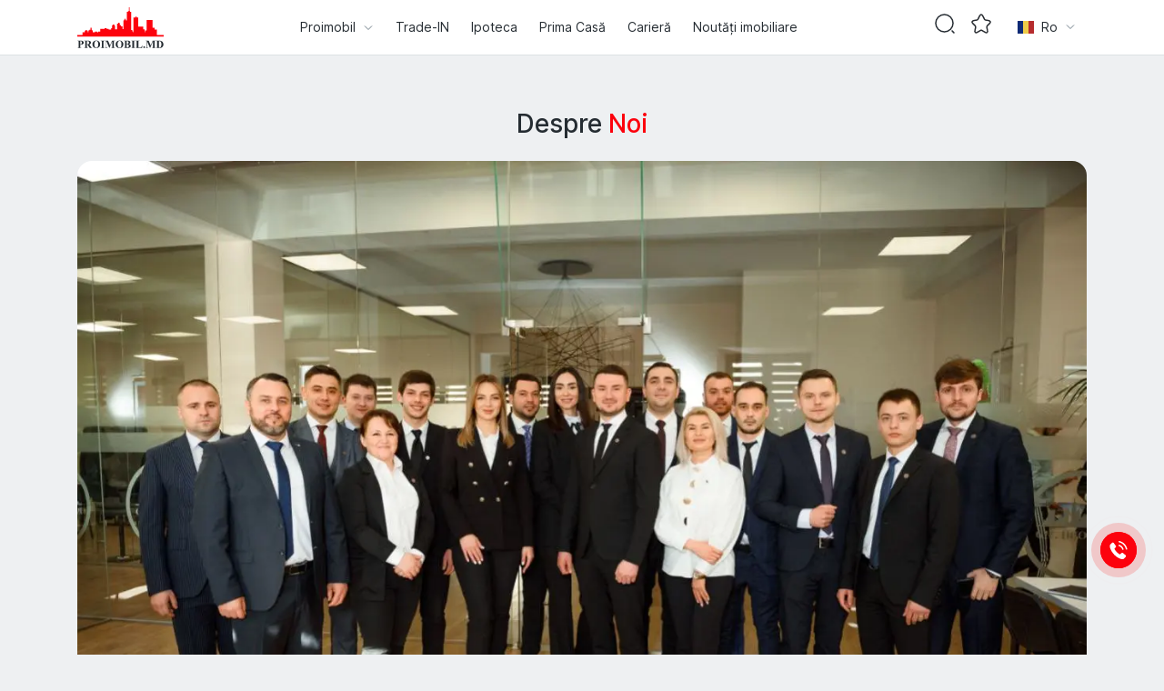

--- FILE ---
content_type: text/html; charset=utf-8
request_url: https://proimobil.md/despre-noi
body_size: 64593
content:
<!DOCTYPE html><html lang="ro" class="__variable_beccaf"><head><meta charSet="utf-8"/><link rel="stylesheet" href="/_next/static/css/d722024226731916.css" data-precedence="next.js"/><link rel="stylesheet" href="/_next/static/css/f3a136ea68a81d64.css" data-precedence="next.js"/><link rel="stylesheet" href="/_next/static/css/010708b246c593dd.css" data-precedence="next.js"/><link rel="stylesheet" href="/_next/static/css/afe7339ff279798a.css" data-precedence="next.js"/><link rel="preload" href="/_next/static/media/2aaf0723e720e8b9-s.p.woff2" as="font" type="font/woff2" crossorigin="anonymous" data-next-font="size-adjust"/><link rel="preload" href="/_next/static/media/b967158bc7d7a9fb-s.p.woff2" as="font" type="font/woff2" crossorigin="anonymous" data-next-font="size-adjust"/><title>Cea mai mare companie imobiliara din Moldova | PROIMOBIL.MD</title><meta name="description" content="Servicii imobiliare de calitate. Prezentarea, selectarea si promovarea apartamentelor si a altor imobile pe piata Republicii Moldova."/><meta name="viewport" content="width=device-width, initial-scale=1, minimum-scale=1, maximum-scale=1, user-scalable=no"/><link rel="canonical" href="https://proimobil.md/despre-noi"/><link rel="alternate" hrefLang="x-default" href="https://proimobil.md/despre-noi"/><link rel="alternate" hrefLang="ro" href="https://proimobil.md/despre-noi"/><link rel="alternate" hrefLang="ru" href="https://proimobil.md/ru/o-kompanii"/><script src="/_next/static/chunks/polyfills-c67a75d1b6f99dc8.js" nomodule=""></script></head><body><main id="main"><div class="container-fluid container-xl pt-4"><div class="row"><div class="col-12"><h1 class="mb-3 mt-lg-4 fs-3 text-center">Despre <span class="text-primary">Noi</span></h1><img alt="Despre noi" loading="lazy" width="1280" height="854" decoding="async" data-nimg="1" class="mw-100 h-auto mb-6 rounded-4" style="color:transparent" srcSet="/_next/image?url=%2Fimages%2Fabout-us%2Fabout-thumbnail.jpg&amp;w=1920&amp;q=75 1x, /_next/image?url=%2Fimages%2Fabout-us%2Fabout-thumbnail.jpg&amp;w=3840&amp;q=75 2x" src="/_next/image?url=%2Fimages%2Fabout-us%2Fabout-thumbnail.jpg&amp;w=3840&amp;q=75"/></div><div class="col-12 mb-4 mt-1"><div class="bg-white rounded-2 p-3"><h2 class="fs-4 mb-2">Cine suntem?</h2><p class="m-0">De peste 14 ani, Proimobil a devenit mai mult decât o simplă agenție imobiliară – suntem un partener de încredere pentru mii de oameni care și-au dorit să cumpere, să vândă sau să închirieze o locuință în siguranță. Am pornit cu o misiune clară: să facem procesul imobiliar simplu, transparent și avantajos pentru fiecare client. De atunci și până astăzi, am reușit să creștem constant, să ne extindem echipa și să devenim lider pe piața imobiliară din Republica Moldova.</p></div></div></div><div class="row mb-4"><h2 class="mb-3 fs-3">Valorile <span class="text-primary">Noastre</span></h2><div class="col-12 col-xl-4 d-flex mb-6 mb-xl-0"><div class="AboutUsPage_values-item__2lGjy"><p>Profesionalism</p><p>Fiecare membru al echipei noastre este instruit și dedicat succesului clienților.</p></div></div><div class="col-12 col-xl-4 d-flex mb-6 mb-xl-0"><div class="AboutUsPage_values-item__2lGjy"><p>Inovație</p><p>Folosim cele mai noi instrumente digitale și marketing online pentru a promova eficient proprietățile.</p></div></div><div class="col-12 col-xl-4 d-flex mb-6 mb-xl-0"><div class="AboutUsPage_values-item__2lGjy"><p>Încredere</p><p>Reputația noastră este construită pe mii de tranzacții reușite și pe recomandările clienților mulțumiți.</p></div></div></div><div class="row mb-4"><h2 class="fs-3">Rezultate în cifre</h2><div class="col-12"><div class="bg-white rounded-2 p-2 d-flex flex-column flex-xl-row justify-content-center align-items-center"><div class="AboutUsPage_number___r4Sr"><p><strong>14+</strong><br/> ani de activitate pe piața imobiliară din Moldova</p></div><div class="AboutUsPage_number___r4Sr"><p><strong>20.000+</strong><br/> clienți care revin sau ne recomandă mai departe</p></div><div class="AboutUsPage_number___r4Sr"><p><strong>30</strong><br/> de zile timp mediu de vânzare a unei proprietăți</p></div></div></div></div><div class="row"><h2 class="fs-3 mb-1">Serviciile noastre</h2><div class="col-12"><hr class="mb-3 AboutUsPage_hr__FCXQd"/></div><div class="col-12 col-md-6 col-lg-3 mb-2"><div class="AboutUsPage_service__3IGpO"><img alt="service-1.png" loading="lazy" width="510" height="510" decoding="async" data-nimg="1" style="color:transparent" srcSet="/_next/image?url=%2Fimages%2Fabout-us%2Fservice-1.png&amp;w=640&amp;q=75 1x, /_next/image?url=%2Fimages%2Fabout-us%2Fservice-1.png&amp;w=1080&amp;q=75 2x" src="/_next/image?url=%2Fimages%2Fabout-us%2Fservice-1.png&amp;w=1080&amp;q=75"/><div><h3>Servicii de vânzare și cumpărare de imobile</h3><hr/><p>De la apartamente și case, până la terenuri și spații comerciale.</p></div></div></div><div class="col-12 col-md-6 col-lg-3 mb-2"><div class="AboutUsPage_service__3IGpO"><img alt="service-2.png" loading="lazy" width="510" height="510" decoding="async" data-nimg="1" style="color:transparent" srcSet="/_next/image?url=%2Fimages%2Fabout-us%2Fservice-2.png&amp;w=640&amp;q=75 1x, /_next/image?url=%2Fimages%2Fabout-us%2Fservice-2.png&amp;w=1080&amp;q=75 2x" src="/_next/image?url=%2Fimages%2Fabout-us%2Fservice-2.png&amp;w=1080&amp;q=75"/><div><h3>Închirieri rapide și sigure</h3><hr/><p>Găsim chiriașul sau locuința potrivită în timp record.</p></div></div></div><div class="col-12 col-md-6 col-lg-3 mb-2"><div class="AboutUsPage_service__3IGpO"><img alt="service-3.png" loading="lazy" width="510" height="510" decoding="async" data-nimg="1" style="color:transparent" srcSet="/_next/image?url=%2Fimages%2Fabout-us%2Fservice-3.png&amp;w=640&amp;q=75 1x, /_next/image?url=%2Fimages%2Fabout-us%2Fservice-3.png&amp;w=1080&amp;q=75 2x" src="/_next/image?url=%2Fimages%2Fabout-us%2Fservice-3.png&amp;w=1080&amp;q=75"/><div><h3>Evaluare corectă a proprietăților</h3><hr/><p>Bazată pe analize reale ale pieței.</p></div></div></div><div class="col-12 col-md-6 col-lg-3 mb-2"><div class="AboutUsPage_service__3IGpO"><img alt="service-4.png" loading="lazy" width="510" height="510" decoding="async" data-nimg="1" style="color:transparent" srcSet="/_next/image?url=%2Fimages%2Fabout-us%2Fservice-4.png&amp;w=640&amp;q=75 1x, /_next/image?url=%2Fimages%2Fabout-us%2Fservice-4.png&amp;w=1080&amp;q=75 2x" src="/_next/image?url=%2Fimages%2Fabout-us%2Fservice-4.png&amp;w=1080&amp;q=75"/><div><h3>Asistență juridică și fiscală</h3><hr/><p>Protejăm fiecare pas al tranzacției tale.</p></div></div></div></div><div class="row"><div class="col-12"><hr class="mt-6 mb-3 AboutUsPage_hr__FCXQd"/></div></div><div class="row mb-6"><div class="col-12"><h3 class="fs-3 mb-3">Ce spun clienții <span class="text-primary">noștri:</span></h3></div><div class="col-12"><div class="Slider_horizontal-multi-slider__3_3_U Slider_horizontal-multi-slider--uninitialized__U0YnX"><div class="swiper" id="about-us-page__testimonials__slider"><div class="swiper-wrapper"><div class="swiper-slide"><div class="bg-white p-2 rounded-4 border-bottom border-1 border-primary h-100 d-flex flex-column justify-content-between"><p>&quot;<!-- -->Am căutat luni de zile locuința perfectă, iar agentul a înțeles exact ce îmi doresc de la prima discuție. Procesul a fost neașteptat de rapid și am evitat toată birocrația obositoare. Recomand cu încredere pentru profesionalism și implicare.<!-- -->&quot;</p><p class="mb-0">Maria</p></div></div><div class="swiper-slide"><div class="bg-white p-2 rounded-4 border-bottom border-1 border-primary h-100 d-flex flex-column justify-content-between"><p>&quot;<!-- -->Am colaborat pentru vânzarea unui teren și am obținut un preț mult mai bun decât speram inițial. Strategia lor de promovare a atras clienți serioși într-un timp foarte scurt. M-am simțit reprezentat corect în fața cumpărătorilor.<!-- -->&quot;</p><p class="mb-0">Andrei</p></div></div><div class="swiper-slide"><div class="bg-white p-2 rounded-4 border-bottom border-1 border-primary h-100 d-flex flex-column justify-content-between"><p>&quot;<!-- -->Echipa m-a ghidat nu doar în alegerea apartamentului, ci și în obținerea creditului ipotecar necesar. Au avut răbdare să îmi explice toți pașii și s-au asigurat că actele sunt perfecte. O experiență de nota 10, fără stres.<!-- -->&quot;</p><p class="mb-0">Petru</p></div></div><div class="swiper-slide"><div class="bg-white p-2 rounded-4 border-bottom border-1 border-primary h-100 d-flex flex-column justify-content-between"><p>&quot;<!-- -->M-au ajutat să găsesc chiriași pentru apartamentul meu în timp record, ocupându-se de toate verificările. Am apreciat faptul că s-au ocupat de contract și de negociere în locul meu. Servicii excelente pentru proprietarii care nu au timp de pierdut.<!-- -->&quot;</p><p class="mb-0">Ana</p></div></div><div class="swiper-slide"><div class="bg-white p-2 rounded-4 border-bottom border-1 border-primary h-100 d-flex flex-column justify-content-between"><p>&quot;<!-- -->Este a doua oară când apelez la ei și am avut parte de aceeași transparență totală la vizionări. Nu au încercat să ascundă defectele și mi-au oferit o evaluare onestă a pieței. Mă simt în siguranță să fac tranzacții prin intermediul lor.<!-- -->&quot;</p><p class="mb-0">Tudor</p></div></div><div class="swiper-slide"><div class="bg-white p-2 rounded-4 border-bottom border-1 border-primary h-100 d-flex flex-column justify-content-between"><p>&quot;<!-- -->Am fost impresionat de punctualitatea agentului și de cât de bine era pregătit cu informațiile despre imobil. Totul a decurs civilizat, clar și fără presiuni inutile de a cumpăra rapid. Așa ar trebui să arate o colaborare cu o agenție imobiliară.<!-- -->&quot;</p><p class="mb-0">Sergiu</p></div></div></div></div><div class="about-us-page__testimonials__slider__navigation-button--previous Slider_horizontal-multi-slider__navigation-button--previous__rt8JQ"></div><div class="about-us-page__testimonials__slider__navigation-button--next Slider_horizontal-multi-slider__navigation-button--next__oMn61"></div></div></div></div><div class="row mb-6"><h3 class="fs-3 mb-3">De ce să alegi <span class="text-primary">Proimobil</span></h3><div class="col-12 col-md-6 d-flex mb-3"><div class="bg-white rounded-2 py-2 px-6 border-bottom border-1 border-primary d-flex justify-content-center align-items-center flex-grow-1"><img alt="Protect.png" loading="lazy" width="60" height="60" decoding="async" data-nimg="1" class="d-inline-block me-3" style="color:transparent" srcSet="/_next/image?url=%2Fimages%2Fabout-us%2FProtect.png&amp;w=64&amp;q=75 1x, /_next/image?url=%2Fimages%2Fabout-us%2FProtect.png&amp;w=128&amp;q=75 2x" src="/_next/image?url=%2Fimages%2Fabout-us%2FProtect.png&amp;w=128&amp;q=75"/><p class="m-0 p-0">Garantăm siguranța tranzacțiilor – fiecare ofertă este verificată juridic.</p></div></div><div class="col-12 col-md-6 d-flex mb-3"><div class="bg-white rounded-2 py-2 px-6 border-bottom border-1 border-primary d-flex justify-content-center align-items-center flex-grow-1"><img alt="Handshake.png" loading="lazy" width="60" height="60" decoding="async" data-nimg="1" class="d-inline-block me-3" style="color:transparent" srcSet="/_next/image?url=%2Fimages%2Fabout-us%2FHandshake.png&amp;w=64&amp;q=75 1x, /_next/image?url=%2Fimages%2Fabout-us%2FHandshake.png&amp;w=128&amp;q=75 2x" src="/_next/image?url=%2Fimages%2Fabout-us%2FHandshake.png&amp;w=128&amp;q=75"/><p class="m-0 p-0">Avem parteneriate solide cu bănci, notari și specialiști în domeniu.</p></div></div><div class="col-12 col-md-6 d-flex mb-3"><div class="bg-white rounded-2 py-2 px-6 border-bottom border-1 border-primary d-flex justify-content-center align-items-center flex-grow-1"><img alt="Consultation.png" loading="lazy" width="60" height="60" decoding="async" data-nimg="1" class="d-inline-block me-3" style="color:transparent" srcSet="/_next/image?url=%2Fimages%2Fabout-us%2FConsultation.png&amp;w=64&amp;q=75 1x, /_next/image?url=%2Fimages%2Fabout-us%2FConsultation.png&amp;w=128&amp;q=75 2x" src="/_next/image?url=%2Fimages%2Fabout-us%2FConsultation.png&amp;w=128&amp;q=75"/><p class="m-0 p-0">Oferim consultanță personalizată pentru fiecare client.</p></div></div><div class="col-12 col-md-6 d-flex mb-3"><div class="bg-white rounded-2 py-2 px-6 border-bottom border-1 border-primary d-flex justify-content-center align-items-center flex-grow-1"><img alt="Speaker.png" loading="lazy" width="60" height="60" decoding="async" data-nimg="1" class="d-inline-block me-3" style="color:transparent" srcSet="/_next/image?url=%2Fimages%2Fabout-us%2FSpeaker.png&amp;w=64&amp;q=75 1x, /_next/image?url=%2Fimages%2Fabout-us%2FSpeaker.png&amp;w=128&amp;q=75 2x" src="/_next/image?url=%2Fimages%2Fabout-us%2FSpeaker.png&amp;w=128&amp;q=75"/><p class="m-0 p-0">Investim în marketing pentru ca proprietatea ta să ajungă rapid la cumpărătorul potrivit.</p></div></div></div><div class="row"><div class="col-12 col-lg-10 mx-auto"><div class="px-2 pt-2 pb-0 rounded-top bg-white text-center overflow-hidden AboutUsPage_footer__JfepS"><h4>Contactează-ne <span class="text-primary">acum</span></h4><p>Programează o consultație gratuită și lasă-ne să îți demonstrăm de ce Proimobil.md este cea mai sigură alegere pentru tine.</p><a href="tel:+37378088886" class="btn btn-primary me-1 mb-1"><img alt="Telefon" loading="lazy" width="30" height="30" decoding="async" data-nimg="1" style="color:transparent" srcSet="/_next/image?url=%2Fimages%2Fabout-us%2FPhone.png&amp;w=32&amp;q=75 1x, /_next/image?url=%2Fimages%2Fabout-us%2FPhone.png&amp;w=64&amp;q=75 2x" src="/_next/image?url=%2Fimages%2Fabout-us%2FPhone.png&amp;w=64&amp;q=75"/>078 088 886</a><a href="mailto:office@proimobil.md" class="btn btn-primary mb-1"><img alt="E-mail" loading="lazy" width="30" height="30" decoding="async" data-nimg="1" style="color:transparent" srcSet="/_next/image?url=%2Fimages%2Fabout-us%2FEmail.png&amp;w=32&amp;q=75 1x, /_next/image?url=%2Fimages%2Fabout-us%2FEmail.png&amp;w=64&amp;q=75 2x" src="/_next/image?url=%2Fimages%2Fabout-us%2FEmail.png&amp;w=64&amp;q=75"/>office@proimobil.md</a><p class="mb-1">str. Mihai Eminescu 52, Chișinău, MD-2012</p><iframe class="AboutUsPage_map__VcCPX" src="https://www.google.com/maps/embed?pb=!1m18!1m12!1m3!1d2351.6753237663097!2d28.833864273475733!3d47.02040847102164!2m3!1f0!2f0!3f0!3m2!1i1024!2i768!4f13.1!3m3!1m2!1s0x40c97c31ad986963%3A0xf809de9d81a068b0!2sMihai%20Eminescu%20Street%2052%2C%20MD-2012%2C%20Chi%C8%99in%C4%83u%2C%20Moldova!5e1!3m2!1sen!2s!4v1764702324327!5m2!1sen!2s" loading="lazy" referrerPolicy="no-referrer-when-downgrade" height="166" width="792"></iframe></div></div></div></div></main><header id="header"><div class="header__container container-fluid container-xl"><a class="" target="_self" href="/"><img alt="Proimobil" loading="lazy" width="95" height="49" decoding="async" data-nimg="1" style="color:transparent" src="/images/proimobil-horizontal.svg"/></a><nav class="header__menu d-none d-xl-block"><ul><li>Proimobil<img alt="Chevron" loading="lazy" width="12" height="6" decoding="async" data-nimg="1" style="color:transparent" src="/images/icon/chevron.svg"/><div><ul><li><a class="" target="_self" href="/despre-noi">Despre noi</a></li><li><a class="" target="_self" href="/complexe-rezedentiale-in-chisinau">Complexe rezidențiale</a></li><li><a class="" target="_self" href="/pentru-vinzatori">Pentru vânzători</a></li><li><a class="" target="_self" href="/pentru-investitori">Pentru investitori</a></li><li><a class="" target="_self" href="/servicii">Servicii</a></li><li></li><li><a class="" target="_self" href="/contacte">Contacte</a></li><li><a class="" target="_self" href="/adaugaunanunt">Plasează Anunț</a></li><li><a class="" target="_self" href="/devino-agent-imobiliar">Devino Agent Imobiliar</a></li></ul></div></li><li><a class="" target="_self" href="/trade-in">Trade-IN</a></li><li><a class="" target="_self" href="/euproprietar">Ipoteca</a></li><li><a class="" target="_self" href="/prima-casa">Prima Casă</a></li><li><a class="" target="_self" href="/posturi-vacante">Carieră</a></li><li><a class="" target="_self" href="/noutati">Noutăți imobiliare</a></li></ul></nav><ul class="header__icons"><li><div class="header__search"><label for="header__search__checkbox" class="header__search__label"><img alt="Search" loading="lazy" width="24" height="24" decoding="async" data-nimg="1" style="color:transparent" src="/images/icons/search-normal.svg"/></label><input id="header__search__checkbox" class="header__search__checkbox" type="checkbox" hidden=""/><label for="header__search__checkbox" class="header__search__overlay"></label><div class="header__search__content"><div class="header__search__header container-fluid container-xl"><label for="header__search__checkbox"><img alt="Back" loading="lazy" width="24" height="24" decoding="async" data-nimg="1" style="color:transparent" src="/images/icon/back.svg"/></label><h4>Caută</h4></div><form action="/search" method="get" class="container-fluid container-xl"><div class="input-group"><input class="form-control" name="search"/><span class="input-group-text"><img alt="Search" loading="lazy" width="14" height="14" decoding="async" data-nimg="1" style="color:transparent" src="/images/icon/search-normal.svg"/></span></div><ul><li><h3>Locații populare</h3></li><li><a href="/search?search=Botanica">Botanica</a></li><li><a href="/search?search=Buiucani">Buiucani</a></li><li><a href="/search?search=Centru">Centru</a></li><li><a href="/search?search=Telecentru">Telecentru</a></li><li><a href="/search?search=Poșta Veche">Poșta Veche</a></li><li><a href="/search?search=Râșcani">Râșcani</a></li><li><a href="/search?search=Ciocana">Ciocana</a></li></ul><button class="btn btn-primary" type="submit">Caută</button></form></div></div></li><li><a class="" target="_self" href="/favorite"><img alt="Favorites" loading="lazy" width="24" height="24" decoding="async" data-nimg="1" style="color:transparent" src="/images/icons/star.svg"/></a></li><li class="d-none d-xl-block"><div class="header__language-switcher"><input id="header__language-switcher__checkbox" type="checkbox"/><label for="header__language-switcher__checkbox"><img alt="Română" loading="lazy" width="18" height="14" decoding="async" data-nimg="1" style="color:transparent" src="/images/icon/language-ro.svg"/><span>Ro</span><img alt="Chevron" loading="lazy" width="12" height="6" decoding="async" data-nimg="1" style="color:transparent" src="/images/icon/chevron.svg"/></label><div><ul><li><a href="/despre-noi"><img alt="Română" loading="lazy" width="18" height="14" decoding="async" data-nimg="1" style="color:transparent" src="/images/icon/language-ro.svg"/>Ro</a></li><li><a href="/ru/o-kompanii"><img alt="Русский" loading="lazy" width="18" height="14" decoding="async" data-nimg="1" style="color:transparent" src="/images/icon/language-ru.svg"/>Ру</a></li></ul></div></div></li><li class="d-xl-none"><div class="header__mobile-menu"><input id="header__mobile-menu__checkbox" type="checkbox" hidden=""/><label for="header__mobile-menu__checkbox"><img alt="Proimobil" loading="lazy" width="24" height="24" decoding="async" data-nimg="1" style="color:transparent" src="/images/icon/menu.svg"/></label><div class="header__mobile-menu__overlay"><div class="container-fluid"><div class="header__mobile-menu__header"><div class="header__language-switcher"><input id="header__language-switcher__checkbox-mobile" type="checkbox"/><label for="header__language-switcher__checkbox-mobile"><img alt="Română" loading="lazy" width="18" height="14" decoding="async" data-nimg="1" style="color:transparent" src="/images/icon/language-ro.svg"/><span>Ro</span><img alt="Chevron" loading="lazy" width="12" height="6" decoding="async" data-nimg="1" style="color:transparent" src="/images/icon/chevron.svg"/></label><div><ul><li><a href="/despre-noi"><img alt="Română" loading="lazy" width="18" height="14" decoding="async" data-nimg="1" style="color:transparent" src="/images/icon/language-ro.svg"/>Ro</a></li><li><a href="/ru/o-kompanii"><img alt="Русский" loading="lazy" width="18" height="14" decoding="async" data-nimg="1" style="color:transparent" src="/images/icon/language-ru.svg"/>Ру</a></li></ul></div></div><h4>Meniu</h4><label for="header__mobile-menu__checkbox"><img alt="Close" loading="lazy" width="24" height="24" decoding="async" data-nimg="1" style="color:transparent" src="/images/icon/remove.svg"/></label></div><div class="header__mobile-menu__content"><ul><li><h4>Servicii</h4><ul><li><a class="" target="_self" href="/complexe-rezedentiale-in-chisinau">Complexe rezidențiale</a></li><li><a class="" target="_self" href="/apartamente-in-chisinau">Apartamente</a></li><li><a class="" target="_self" href="/case-in-chisinau">Case</a></li><li><a class="" target="_self" href="/oficii-in-chisinau">Oficii</a></li><li><a class="" target="_self" href="/terenuri-in-chisinau">Terenuri</a></li><li><a class="" target="_self" href="/industrial-in-chisinau">Industrial</a></li><li><a class="" target="_self" href="/spatii-comerciale-in-chisinau">Comercial</a></li><li><a class="" target="_self" href="/trade-in">Trade-IN</a></li><li><a class="" target="_self" href="/prima-casa">Prima Casă</a></li></ul></li><li><h4>Proimobil</h4><ul><li><a class="" target="_self" href="/despre-noi">Despre noi</a></li><li><a class="" target="_self" href="/pentru-vinzatori">Pentru vânzători</a></li><li><a class="" target="_self" href="/pentru-investitori">Pentru investitori</a></li><li><a class="" target="_self" href="/servicii">Servicii</a></li><li><a class="" target="_self" href="/euproprietar">Ipoteca</a></li><li><a class="" target="_self" href="/noutati">Noutăți imobiliare</a></li><li><a class="" target="_self" href="/posturi-vacante">Carieră</a></li><li><a class="" target="_self" href="/contacte">Contacte</a></li><li><a href="#scb">Solicită un apel</a></li><li><a class="" target="_self" href="/aboneazate">Abonează-te</a></li><li><a class="" target="_self" href="/adaugaunanunt">Plasează Anunț</a></li></ul></li></ul></div></div></div><!--$--><!--/$--></div></li></ul></div></header><footer id="footer"><div class="footer__container container-fluid container-xl"><a class="footer__logo" target="_self" href="/"><img alt="Proimobil" loading="lazy" width="124" height="61" decoding="async" data-nimg="1" style="color:transparent" src="/images/proimobil-footer.svg"/></a><div class="footer__menus"><ul class="footer__menus__proimobil"><li><h4>Proimobil</h4></li><li><a class="" target="_self" href="/despre-noi">Despre noi</a></li><li><a class="" target="_self" href="/pentru-vinzatori">Pentru vânzători</a></li><li><a class="" target="_self" href="/pentru-investitori">Pentru investitori</a></li><li><a class="" target="_self" href="/euproprietar">Ipoteca</a><span class="badge bg-light badge-sm">Exclusive</span></li><li><a class="" target="_self" href="/noutati">Noutăți imobiliare</a></li><li><a class="" target="_self" href="/politica-de-confidentialitate">Politica de confidențialitate</a></li></ul><div class="footer__menus__services"><h4>Servicii</h4><div><ul><li><a class="" target="_self" href="/complexe-rezedentiale-in-chisinau">Complexe rezidențiale</a></li><li><a class="" target="_self" href="/apartamente-in-chisinau">Apartamente</a></li><li><a class="" target="_self" href="/case-in-chisinau">Case</a></li><li><a class="" target="_self" href="/oficii-in-chisinau">Oficii</a></li><li><a class="" target="_self" href="/terenuri-in-chisinau">Terenuri</a></li><li><a class="" target="_self" href="/industrial-in-chisinau">Industrial</a></li></ul><ul><li><a class="" target="_self" href="/spatii-comerciale-in-chisinau">Comercial</a></li><li><a class="" target="_self" href="/servicii">Servicii</a></li><li><a class="" target="_self" href="/adaugaunanunt">Plasează Anunț</a></li><li><a class="" target="_self" href="/trade-in">Trade-IN</a><span class="badge bg-light badge-sm">Exclusive</span></li><li><a class="" target="_self" href="/prima-casa">Prima Casă</a></li><li><a class="" target="_self" href="/serviciulcalitate">Serviciul calitate</a></li></ul></div></div><ul class="footer__menus__contacts"><li><h4>Contacte</h4></li><li><a href="tel:+37378088886">078 088 886</a></li><li><a href="mailto:office@proimobil.md">office@proimobil.md</a></li><li><a class="" target="_self" href="/contacte">Contacte</a></li><li><a href="#scb">Solicită un apel</a></li><li><a class="" target="_self" href="/posturi-vacante">Carieră</a><span class="badge bg-primary badge-sm">New</span></li></ul></div></div><div class="container-fluid container-xl"><div class="footer__socials"><a href="https://www.youtube.com/channel/UCY2GWgYlOwJyjVC2SyWEOfg" target="_blank" rel="noopener noreferrer nofollow"><img alt="Youtube" loading="lazy" width="28" height="28" decoding="async" data-nimg="1" style="color:transparent" src="/images/icons/youtube.svg"/></a><a href="https://www.facebook.com/proimobil.md/" target="_blank" rel="noopener noreferrer nofollow"><img alt="Facebook" loading="lazy" width="26" height="26" decoding="async" data-nimg="1" style="color:transparent" src="/images/icons/facebook.svg"/></a><a href="https://www.instagram.com/proimobil.md/" target="_blank" rel="noopener noreferrer nofollow"><img alt="Instagram" loading="lazy" width="26" height="26" decoding="async" data-nimg="1" style="color:transparent" src="/images/icons/instagram.svg"/></a><a href="https://twitter.com/ProImobilGrup" target="_blank" rel="noopener noreferrer nofollow"><img alt="Twitter" loading="lazy" width="26" height="26" decoding="async" data-nimg="1" style="color:transparent" src="/images/icons/twitter.svg"/></a></div><p>© <!-- -->Proimobil<!-- --> 2010 - <!-- -->2026</p></div></footer><noscript><iframe src="https://www.googletagmanager.com/ns.html?id=GTM-5C5FWKT" height="0" width="0" style="display:none;visibility:hidden"></iframe></noscript><div class="universal-callback universal-callback--close"><a class="universal-callback__button universal-callback__button--telegram" href="tg://resolve?domain=PROIMOBILOFFICE"><span class="universal-callback__button__tooltip">Chat oficial</span><img alt="Telegram" loading="lazy" width="20" height="20" decoding="async" data-nimg="1" style="color:transparent" src="/images/callback/telegram.svg"/></a><a class="universal-callback__button universal-callback__button--messenger" href="https://www.messenger.com/t/proimobil.md" target="_blank" rel="noreferrer"><img alt="Facebook" loading="lazy" width="20" height="20" decoding="async" data-nimg="1" style="color:transparent" src="/images/callback/messenger.svg"/></a><a class="universal-callback__button universal-callback__button--viber" href="viber://chat?number=0037378088886"><img alt="Viber" loading="lazy" width="20" height="20" decoding="async" data-nimg="1" style="color:transparent" src="/images/callback/viber.svg"/></a><a class="universal-callback__button universal-callback__button--call" href="tel:+37378088886"><span class="universal-callback__button__tooltip">Sună acum</span><img alt="Call Us" loading="lazy" width="20" height="20" decoding="async" data-nimg="1" style="color:transparent" src="/images/callback/call.svg"/></a><button class="universal-callback__button universal-callback__button--close" type="button"><img alt="Close" loading="lazy" width="20" height="20" decoding="async" data-nimg="1" style="color:transparent" src="/images/callback/close.svg"/></button></div><input id="global-hot-modal__checkbox" type="checkbox" readonly="" hidden=""/><label for="global-hot-modal__checkbox" class="Modal_modal__overlay__ONJaJ"></label><div class="Modal_modal__2rC9u"><div class="Modal_modal__header__Q0RZd"><h6 class="Modal_modal__header__title__2oCQO">Oferta Săptămânii</h6><label for="global-hot-modal__checkbox" class="Modal_modal__header__close__0W9yk"><img alt="Close" loading="lazy" width="12" height="12" decoding="async" data-nimg="1" style="color:transparent" src="/images/icon/close.svg"/></label></div><div class="Modal_modal__body__L_PMT"><div class="Slider_horizontal-multi-slider__3_3_U Slider_horizontal-multi-slider--uninitialized__U0YnX"><div class="swiper" id="global-hots-modal__slider"><div class="swiper-wrapper"><div class="swiper-slide"><article class="PropertyCard_property-card__mvexW"><header class="PropertyCard_property-card__header__1twVq"><a class="" target="_blank" href="/apartamente-in-chisinau/vinzare-chisinau-botanica-ghica-voda-21301"><img alt="https://images.proimobil.md/jIpO_uyylio_QYFDYxaMCubj9Kn_m04UkMAcsfHizhg/resize:fill:688:412:1/gravity:ce/bG9jYWw6Ly8vZXN0YXRlL2xyLzY4YTcwZDc3LWViOTctNGMwMy04MGVmLWVjMTBkNmExY2E1Mi5qcGVn" loading="lazy" width="688" height="412" decoding="async" data-nimg="1" style="color:transparent" srcSet="/_next/image?url=https%3A%2F%2Fimages.proimobil.md%2FjIpO_uyylio_QYFDYxaMCubj9Kn_m04UkMAcsfHizhg%2Fresize%3Afill%3A688%3A412%3A1%2Fgravity%3Ace%2FbG9jYWw6Ly8vZXN0YXRlL2xyLzY4YTcwZDc3LWViOTctNGMwMy04MGVmLWVjMTBkNmExY2E1Mi5qcGVn&amp;w=750&amp;q=75 1x, /_next/image?url=https%3A%2F%2Fimages.proimobil.md%2FjIpO_uyylio_QYFDYxaMCubj9Kn_m04UkMAcsfHizhg%2Fresize%3Afill%3A688%3A412%3A1%2Fgravity%3Ace%2FbG9jYWw6Ly8vZXN0YXRlL2xyLzY4YTcwZDc3LWViOTctNGMwMy04MGVmLWVjMTBkNmExY2E1Mi5qcGVn&amp;w=1920&amp;q=75 2x" src="/_next/image?url=https%3A%2F%2Fimages.proimobil.md%2FjIpO_uyylio_QYFDYxaMCubj9Kn_m04UkMAcsfHizhg%2Fresize%3Afill%3A688%3A412%3A1%2Fgravity%3Ace%2FbG9jYWw6Ly8vZXN0YXRlL2xyLzY4YTcwZDc3LWViOTctNGMwMy04MGVmLWVjMTBkNmExY2E1Mi5qcGVn&amp;w=1920&amp;q=75"/></a><div class="PropertyCard_property-card__header__badges__LwFGN"><span class="badge bg-hot">Hot</span></div></header><div class="PropertyCard_property-card__body__aC3up"><div class="PropertyCard_property-card__body__title__uI4L0"><a class="" target="_blank" href="/apartamente-in-chisinau/vinzare-chisinau-botanica-ghica-voda-21301"><h4>138,000 €</h4></a></div><div class="PropertyCard_property-card__body__address__x_7Su"><p>Chișinău<!-- -->, <!-- -->Botanica</p><p>Ghica Voda</p></div><ul><li><img alt="Rooms" loading="lazy" width="16" height="16" decoding="async" data-nimg="1" style="color:transparent" src="/images/icons/rooms.svg"/>2</li><li><img alt="Rooms" loading="lazy" width="16" height="16" decoding="async" data-nimg="1" style="color:transparent" src="/images/icons/shower.svg"/>1</li><li><img alt="Rooms" loading="lazy" width="16" height="16" decoding="async" data-nimg="1" style="color:transparent" src="/images/icons/surface.svg"/>55<!-- --> <!-- -->m<sup>2</sup></li></ul><div class="PropertyCard_property-card__body__agent__QdTwu"><p><a class="" target="_blank" href="/agenti/10">Ursache Ion</a> <a href="tel:060222091">060222091</a></p><p>Agent imobiliar</p></div></div></article></div><div class="swiper-slide"><article class="PropertyCard_property-card__mvexW"><header class="PropertyCard_property-card__header__1twVq"><a class="" target="_blank" href="/terenuri-in-chisinau/vinzare-suburbie-truseni-sector-de-vile-ea0d2"><img alt="https://images.proimobil.md/bB6PSQ0_TGeHkBpCqN1UR4TOybp15oANvyFtLvkf5YU/resize:fill:688:412:1/gravity:ce/bG9jYWw6Ly8vZXN0YXRlL2xyLzE5NjlmNGFmLTM2ZjctNDdlYi05YjUxLTc2MGEzZWY1NWU4MS5qcGVn" loading="lazy" width="688" height="412" decoding="async" data-nimg="1" style="color:transparent" srcSet="/_next/image?url=https%3A%2F%2Fimages.proimobil.md%2FbB6PSQ0_TGeHkBpCqN1UR4TOybp15oANvyFtLvkf5YU%2Fresize%3Afill%3A688%3A412%3A1%2Fgravity%3Ace%2FbG9jYWw6Ly8vZXN0YXRlL2xyLzE5NjlmNGFmLTM2ZjctNDdlYi05YjUxLTc2MGEzZWY1NWU4MS5qcGVn&amp;w=750&amp;q=75 1x, /_next/image?url=https%3A%2F%2Fimages.proimobil.md%2FbB6PSQ0_TGeHkBpCqN1UR4TOybp15oANvyFtLvkf5YU%2Fresize%3Afill%3A688%3A412%3A1%2Fgravity%3Ace%2FbG9jYWw6Ly8vZXN0YXRlL2xyLzE5NjlmNGFmLTM2ZjctNDdlYi05YjUxLTc2MGEzZWY1NWU4MS5qcGVn&amp;w=1920&amp;q=75 2x" src="/_next/image?url=https%3A%2F%2Fimages.proimobil.md%2FbB6PSQ0_TGeHkBpCqN1UR4TOybp15oANvyFtLvkf5YU%2Fresize%3Afill%3A688%3A412%3A1%2Fgravity%3Ace%2FbG9jYWw6Ly8vZXN0YXRlL2xyLzE5NjlmNGFmLTM2ZjctNDdlYi05YjUxLTc2MGEzZWY1NWU4MS5qcGVn&amp;w=1920&amp;q=75"/></a><div class="PropertyCard_property-card__header__badges__LwFGN"><span class="badge bg-hot">Hot</span></div></header><div class="PropertyCard_property-card__body__aC3up"><div class="PropertyCard_property-card__body__title__uI4L0"><a class="" target="_blank" href="/terenuri-in-chisinau/vinzare-suburbie-truseni-sector-de-vile-ea0d2"><h4>65,000 €</h4></a></div><div class="PropertyCard_property-card__body__address__x_7Su"><p>Suburbie<!-- -->, <!-- -->Trușeni</p><p>Sector De Vile</p></div><ul><li><img alt="Rooms" loading="lazy" width="16" height="16" decoding="async" data-nimg="1" style="color:transparent" src="/images/icons/surface.svg"/>7<!-- --> <!-- -->ari</li></ul><div class="PropertyCard_property-card__body__agent__QdTwu"><p><a class="" target="_blank" href="/agenti/1479">R A</a> <a href="tel:079044798">079044798</a></p><p>Agent imobiliar</p></div></div></article></div><div class="swiper-slide"><article class="PropertyCard_property-card__mvexW"><header class="PropertyCard_property-card__header__1twVq"><a class="" target="_blank" href="/apartamente-in-chisinau/vinzare-chisinau-centru-ismail-d2631"><img alt="https://images.proimobil.md/2jrtYqjV2COz3zdR1tAZJExKlj4rcNb12uf_BkvwKcc/resize:fill:688:412:1/gravity:ce/bG9jYWw6Ly8vZXN0YXRlL2xyLzM4ZDkzY2E5LTgzODUtNDA3Yy1iNTIwLWNiYTQ5YjhkYzVjYS5qcGVn" loading="lazy" width="688" height="412" decoding="async" data-nimg="1" style="color:transparent" srcSet="/_next/image?url=https%3A%2F%2Fimages.proimobil.md%2F2jrtYqjV2COz3zdR1tAZJExKlj4rcNb12uf_BkvwKcc%2Fresize%3Afill%3A688%3A412%3A1%2Fgravity%3Ace%2FbG9jYWw6Ly8vZXN0YXRlL2xyLzM4ZDkzY2E5LTgzODUtNDA3Yy1iNTIwLWNiYTQ5YjhkYzVjYS5qcGVn&amp;w=750&amp;q=75 1x, /_next/image?url=https%3A%2F%2Fimages.proimobil.md%2F2jrtYqjV2COz3zdR1tAZJExKlj4rcNb12uf_BkvwKcc%2Fresize%3Afill%3A688%3A412%3A1%2Fgravity%3Ace%2FbG9jYWw6Ly8vZXN0YXRlL2xyLzM4ZDkzY2E5LTgzODUtNDA3Yy1iNTIwLWNiYTQ5YjhkYzVjYS5qcGVn&amp;w=1920&amp;q=75 2x" src="/_next/image?url=https%3A%2F%2Fimages.proimobil.md%2F2jrtYqjV2COz3zdR1tAZJExKlj4rcNb12uf_BkvwKcc%2Fresize%3Afill%3A688%3A412%3A1%2Fgravity%3Ace%2FbG9jYWw6Ly8vZXN0YXRlL2xyLzM4ZDkzY2E5LTgzODUtNDA3Yy1iNTIwLWNiYTQ5YjhkYzVjYS5qcGVn&amp;w=1920&amp;q=75"/></a><div class="PropertyCard_property-card__header__badges__LwFGN"><span class="badge bg-hot">Hot</span></div></header><div class="PropertyCard_property-card__body__aC3up"><div class="PropertyCard_property-card__body__title__uI4L0"><a class="" target="_blank" href="/apartamente-in-chisinau/vinzare-chisinau-centru-ismail-d2631"><h4>107,800 €</h4></a></div><div class="PropertyCard_property-card__body__address__x_7Su"><p>Chișinău<!-- -->, <!-- -->Centru</p><p>Ismail</p></div><ul><li><img alt="Rooms" loading="lazy" width="16" height="16" decoding="async" data-nimg="1" style="color:transparent" src="/images/icons/rooms.svg"/>2</li><li><img alt="Rooms" loading="lazy" width="16" height="16" decoding="async" data-nimg="1" style="color:transparent" src="/images/icons/shower.svg"/>2</li><li><img alt="Rooms" loading="lazy" width="16" height="16" decoding="async" data-nimg="1" style="color:transparent" src="/images/icons/surface.svg"/>58<!-- --> <!-- -->m<sup>2</sup></li></ul><div class="PropertyCard_property-card__body__agent__QdTwu"><p><a class="" target="_blank" href="/agenti/10">Ursache Ion</a> <a href="tel:060222091">060222091</a></p><p>Agent imobiliar</p></div></div></article></div><div class="swiper-slide"><article class="PropertyCard_property-card__mvexW"><header class="PropertyCard_property-card__header__1twVq"><a class="" target="_blank" href="/apartamente-in-chisinau/vinzare-chisinau-ciocana-mircea-cel-batran-9e6e2"><img alt="https://images.proimobil.md/ZrvM5XMoSB_xfDLTnuMdBdAQlsqyS2dEFOO8pp_lqoo/resize:fill:688:412:1/gravity:ce/bG9jYWw6Ly8vZXN0YXRlL2xyL2MyZGZjMmFjLTJhZjYtNGJiMS05YjYwLTc4OGFjYjBlMjI2ZC5qcGVn" loading="lazy" width="688" height="412" decoding="async" data-nimg="1" style="color:transparent" srcSet="/_next/image?url=https%3A%2F%2Fimages.proimobil.md%2FZrvM5XMoSB_xfDLTnuMdBdAQlsqyS2dEFOO8pp_lqoo%2Fresize%3Afill%3A688%3A412%3A1%2Fgravity%3Ace%2FbG9jYWw6Ly8vZXN0YXRlL2xyL2MyZGZjMmFjLTJhZjYtNGJiMS05YjYwLTc4OGFjYjBlMjI2ZC5qcGVn&amp;w=750&amp;q=75 1x, /_next/image?url=https%3A%2F%2Fimages.proimobil.md%2FZrvM5XMoSB_xfDLTnuMdBdAQlsqyS2dEFOO8pp_lqoo%2Fresize%3Afill%3A688%3A412%3A1%2Fgravity%3Ace%2FbG9jYWw6Ly8vZXN0YXRlL2xyL2MyZGZjMmFjLTJhZjYtNGJiMS05YjYwLTc4OGFjYjBlMjI2ZC5qcGVn&amp;w=1920&amp;q=75 2x" src="/_next/image?url=https%3A%2F%2Fimages.proimobil.md%2FZrvM5XMoSB_xfDLTnuMdBdAQlsqyS2dEFOO8pp_lqoo%2Fresize%3Afill%3A688%3A412%3A1%2Fgravity%3Ace%2FbG9jYWw6Ly8vZXN0YXRlL2xyL2MyZGZjMmFjLTJhZjYtNGJiMS05YjYwLTc4OGFjYjBlMjI2ZC5qcGVn&amp;w=1920&amp;q=75"/></a><div class="PropertyCard_property-card__header__badges__LwFGN"><span class="badge bg-hot">Hot</span></div></header><div class="PropertyCard_property-card__body__aC3up"><div class="PropertyCard_property-card__body__title__uI4L0"><a class="" target="_blank" href="/apartamente-in-chisinau/vinzare-chisinau-ciocana-mircea-cel-batran-9e6e2"><h4>159,000 €</h4></a></div><div class="PropertyCard_property-card__body__address__x_7Su"><p>Chișinău<!-- -->, <!-- -->Ciocana</p><p>Mircea Cel Batran</p></div><ul><li><img alt="Rooms" loading="lazy" width="16" height="16" decoding="async" data-nimg="1" style="color:transparent" src="/images/icons/rooms.svg"/>3</li><li><img alt="Rooms" loading="lazy" width="16" height="16" decoding="async" data-nimg="1" style="color:transparent" src="/images/icons/shower.svg"/>2</li><li><img alt="Rooms" loading="lazy" width="16" height="16" decoding="async" data-nimg="1" style="color:transparent" src="/images/icons/surface.svg"/>93<!-- --> <!-- -->m<sup>2</sup></li></ul><div class="PropertyCard_property-card__body__agent__QdTwu"><p><a class="" target="_blank" href="/agenti/862">Dragomir G</a> <a href="tel:068555539">068555539</a></p><p>Agent imobiliar</p></div></div></article></div><div class="swiper-slide"><article class="PropertyCard_property-card__mvexW"><header class="PropertyCard_property-card__header__1twVq"><a class="" target="_blank" href="/apartamente-in-chisinau/vinzare-chisinau-buiucani-sucevita-c9081"><img alt="https://images.proimobil.md/8-4r_wNZghq_o-QdKApvo7AxcNkXmW4OM_IKW2z70EE/resize:fill:688:412:1/gravity:ce/bG9jYWw6Ly8vZXN0YXRlL2xyL2MzOWQ0ZjQ2LWRiZGUtNGE5Ny05ZThjLWQwMWUwN2JmYjFhOS5qcGVn" loading="lazy" width="688" height="412" decoding="async" data-nimg="1" style="color:transparent" srcSet="/_next/image?url=https%3A%2F%2Fimages.proimobil.md%2F8-4r_wNZghq_o-QdKApvo7AxcNkXmW4OM_IKW2z70EE%2Fresize%3Afill%3A688%3A412%3A1%2Fgravity%3Ace%2FbG9jYWw6Ly8vZXN0YXRlL2xyL2MzOWQ0ZjQ2LWRiZGUtNGE5Ny05ZThjLWQwMWUwN2JmYjFhOS5qcGVn&amp;w=750&amp;q=75 1x, /_next/image?url=https%3A%2F%2Fimages.proimobil.md%2F8-4r_wNZghq_o-QdKApvo7AxcNkXmW4OM_IKW2z70EE%2Fresize%3Afill%3A688%3A412%3A1%2Fgravity%3Ace%2FbG9jYWw6Ly8vZXN0YXRlL2xyL2MzOWQ0ZjQ2LWRiZGUtNGE5Ny05ZThjLWQwMWUwN2JmYjFhOS5qcGVn&amp;w=1920&amp;q=75 2x" src="/_next/image?url=https%3A%2F%2Fimages.proimobil.md%2F8-4r_wNZghq_o-QdKApvo7AxcNkXmW4OM_IKW2z70EE%2Fresize%3Afill%3A688%3A412%3A1%2Fgravity%3Ace%2FbG9jYWw6Ly8vZXN0YXRlL2xyL2MzOWQ0ZjQ2LWRiZGUtNGE5Ny05ZThjLWQwMWUwN2JmYjFhOS5qcGVn&amp;w=1920&amp;q=75"/></a><div class="PropertyCard_property-card__header__badges__LwFGN"><span class="badge bg-hot">Hot</span></div></header><div class="PropertyCard_property-card__body__aC3up"><div class="PropertyCard_property-card__body__title__uI4L0"><a class="" target="_blank" href="/apartamente-in-chisinau/vinzare-chisinau-buiucani-sucevita-c9081"><h4>44,500 €</h4></a></div><div class="PropertyCard_property-card__body__address__x_7Su"><p>Chișinău<!-- -->, <!-- -->Buiucani</p><p>Sucevița</p></div><ul><li><img alt="Rooms" loading="lazy" width="16" height="16" decoding="async" data-nimg="1" style="color:transparent" src="/images/icons/rooms.svg"/>1</li><li><img alt="Rooms" loading="lazy" width="16" height="16" decoding="async" data-nimg="1" style="color:transparent" src="/images/icons/shower.svg"/>1</li><li><img alt="Rooms" loading="lazy" width="16" height="16" decoding="async" data-nimg="1" style="color:transparent" src="/images/icons/surface.svg"/>22<!-- --> <!-- -->m<sup>2</sup></li></ul><div class="PropertyCard_property-card__body__agent__QdTwu"><p><a class="" target="_blank" href="/agenti/1674">Bologa Nicolae</a> <a href="tel:068111563">068111563</a></p><p>Agent imobiliar</p></div></div></article></div><div class="swiper-slide"><article class="PropertyCard_property-card__mvexW"><header class="PropertyCard_property-card__header__1twVq"><a class="" target="_blank" href="/apartamente-in-chisinau/vinzare-chisinau-rascani-nicolae-dimo-33242"><img alt="https://images.proimobil.md/Udy1g26xU-FG_XX_nC8Ya_tlMlkRcUiououE6yZWhQ8/resize:fill:688:412:1/gravity:ce/bG9jYWw6Ly8vZXN0YXRlL2xyLzU5OWFlMDY0LTRkMmEtNGE3OS1hYjg3LTEzYzU5OTkzZGJmMS5qcGVn" loading="lazy" width="688" height="412" decoding="async" data-nimg="1" style="color:transparent" srcSet="/_next/image?url=https%3A%2F%2Fimages.proimobil.md%2FUdy1g26xU-FG_XX_nC8Ya_tlMlkRcUiououE6yZWhQ8%2Fresize%3Afill%3A688%3A412%3A1%2Fgravity%3Ace%2FbG9jYWw6Ly8vZXN0YXRlL2xyLzU5OWFlMDY0LTRkMmEtNGE3OS1hYjg3LTEzYzU5OTkzZGJmMS5qcGVn&amp;w=750&amp;q=75 1x, /_next/image?url=https%3A%2F%2Fimages.proimobil.md%2FUdy1g26xU-FG_XX_nC8Ya_tlMlkRcUiououE6yZWhQ8%2Fresize%3Afill%3A688%3A412%3A1%2Fgravity%3Ace%2FbG9jYWw6Ly8vZXN0YXRlL2xyLzU5OWFlMDY0LTRkMmEtNGE3OS1hYjg3LTEzYzU5OTkzZGJmMS5qcGVn&amp;w=1920&amp;q=75 2x" src="/_next/image?url=https%3A%2F%2Fimages.proimobil.md%2FUdy1g26xU-FG_XX_nC8Ya_tlMlkRcUiououE6yZWhQ8%2Fresize%3Afill%3A688%3A412%3A1%2Fgravity%3Ace%2FbG9jYWw6Ly8vZXN0YXRlL2xyLzU5OWFlMDY0LTRkMmEtNGE3OS1hYjg3LTEzYzU5OTkzZGJmMS5qcGVn&amp;w=1920&amp;q=75"/></a><div class="PropertyCard_property-card__header__badges__LwFGN"><span class="badge bg-hot">Hot</span></div></header><div class="PropertyCard_property-card__body__aC3up"><div class="PropertyCard_property-card__body__title__uI4L0"><a class="" target="_blank" href="/apartamente-in-chisinau/vinzare-chisinau-rascani-nicolae-dimo-33242"><h4>46,800 €</h4></a></div><div class="PropertyCard_property-card__body__address__x_7Su"><p>Chișinău<!-- -->, <!-- -->Râșcani</p><p>Nicolae Dimo</p></div><ul><li><img alt="Rooms" loading="lazy" width="16" height="16" decoding="async" data-nimg="1" style="color:transparent" src="/images/icons/rooms.svg"/>1</li><li><img alt="Rooms" loading="lazy" width="16" height="16" decoding="async" data-nimg="1" style="color:transparent" src="/images/icons/shower.svg"/>1</li><li><img alt="Rooms" loading="lazy" width="16" height="16" decoding="async" data-nimg="1" style="color:transparent" src="/images/icons/surface.svg"/>21<!-- --> <!-- -->m<sup>2</sup></li></ul><div class="PropertyCard_property-card__body__agent__QdTwu"><p><a class="" target="_blank" href="/agenti/1402">Burac Eugeniu</a> <a href="tel:068444936">068444936</a></p><p>Agent imobiliar</p></div></div></article></div><div class="swiper-slide"><article class="PropertyCard_property-card__mvexW"><header class="PropertyCard_property-card__header__1twVq"><a class="" target="_blank" href="/apartamente-in-chisinau/vinzare-chisinau-centru-constantin-stere-16710"><img alt="https://images.proimobil.md/pfXR509OmCljN3LRTllEtstqIhno41HdwoZS-1aVMlc/resize:fill:688:412:1/gravity:ce/bG9jYWw6Ly8vZXN0YXRlL2xyL2ZmN2M5MGNmLTg3NTEtNGMxYy05YTc5LTM2OTVjMmVlNjQzYy5qcGVn" loading="lazy" width="688" height="412" decoding="async" data-nimg="1" style="color:transparent" srcSet="/_next/image?url=https%3A%2F%2Fimages.proimobil.md%2FpfXR509OmCljN3LRTllEtstqIhno41HdwoZS-1aVMlc%2Fresize%3Afill%3A688%3A412%3A1%2Fgravity%3Ace%2FbG9jYWw6Ly8vZXN0YXRlL2xyL2ZmN2M5MGNmLTg3NTEtNGMxYy05YTc5LTM2OTVjMmVlNjQzYy5qcGVn&amp;w=750&amp;q=75 1x, /_next/image?url=https%3A%2F%2Fimages.proimobil.md%2FpfXR509OmCljN3LRTllEtstqIhno41HdwoZS-1aVMlc%2Fresize%3Afill%3A688%3A412%3A1%2Fgravity%3Ace%2FbG9jYWw6Ly8vZXN0YXRlL2xyL2ZmN2M5MGNmLTg3NTEtNGMxYy05YTc5LTM2OTVjMmVlNjQzYy5qcGVn&amp;w=1920&amp;q=75 2x" src="/_next/image?url=https%3A%2F%2Fimages.proimobil.md%2FpfXR509OmCljN3LRTllEtstqIhno41HdwoZS-1aVMlc%2Fresize%3Afill%3A688%3A412%3A1%2Fgravity%3Ace%2FbG9jYWw6Ly8vZXN0YXRlL2xyL2ZmN2M5MGNmLTg3NTEtNGMxYy05YTc5LTM2OTVjMmVlNjQzYy5qcGVn&amp;w=1920&amp;q=75"/></a><div class="PropertyCard_property-card__header__badges__LwFGN"><span class="badge bg-hot">Hot</span></div></header><div class="PropertyCard_property-card__body__aC3up"><div class="PropertyCard_property-card__body__title__uI4L0"><a class="" target="_blank" href="/apartamente-in-chisinau/vinzare-chisinau-centru-constantin-stere-16710"><h4>185,000 €</h4></a></div><div class="PropertyCard_property-card__body__address__x_7Su"><p>Chișinău<!-- -->, <!-- -->Centru</p><p>Constantin Stere</p></div><ul><li><img alt="Rooms" loading="lazy" width="16" height="16" decoding="async" data-nimg="1" style="color:transparent" src="/images/icons/rooms.svg"/>2</li><li><img alt="Rooms" loading="lazy" width="16" height="16" decoding="async" data-nimg="1" style="color:transparent" src="/images/icons/shower.svg"/>1</li><li><img alt="Rooms" loading="lazy" width="16" height="16" decoding="async" data-nimg="1" style="color:transparent" src="/images/icons/surface.svg"/>69<!-- --> <!-- -->m<sup>2</sup></li></ul><div class="PropertyCard_property-card__body__agent__QdTwu"><p><a class="" target="_blank" href="/agenti/862">Dragomir G</a> <a href="tel:068555539">068555539</a></p><p>Agent imobiliar</p></div></div></article></div><div class="swiper-slide"><article class="PropertyCard_property-card__mvexW"><header class="PropertyCard_property-card__header__1twVq"><a class="" target="_blank" href="/apartamente-in-chisinau/vinzare-chisinau-buiucani-grigore-alexandrescu-e80c4"><img alt="https://images.proimobil.md/MCy38KFbpXGtl4NLcj6h4OK40fX7-t7TSvsNijjc_lY/resize:fill:688:412:1/gravity:ce/bG9jYWw6Ly8vZXN0YXRlL2xyLzgwM2IyODUyLTg1MDgtNDJhNi04YWJjLTI4NWJhYzM5Mjc5MS5qcGVn" loading="lazy" width="688" height="412" decoding="async" data-nimg="1" style="color:transparent" srcSet="/_next/image?url=https%3A%2F%2Fimages.proimobil.md%2FMCy38KFbpXGtl4NLcj6h4OK40fX7-t7TSvsNijjc_lY%2Fresize%3Afill%3A688%3A412%3A1%2Fgravity%3Ace%2FbG9jYWw6Ly8vZXN0YXRlL2xyLzgwM2IyODUyLTg1MDgtNDJhNi04YWJjLTI4NWJhYzM5Mjc5MS5qcGVn&amp;w=750&amp;q=75 1x, /_next/image?url=https%3A%2F%2Fimages.proimobil.md%2FMCy38KFbpXGtl4NLcj6h4OK40fX7-t7TSvsNijjc_lY%2Fresize%3Afill%3A688%3A412%3A1%2Fgravity%3Ace%2FbG9jYWw6Ly8vZXN0YXRlL2xyLzgwM2IyODUyLTg1MDgtNDJhNi04YWJjLTI4NWJhYzM5Mjc5MS5qcGVn&amp;w=1920&amp;q=75 2x" src="/_next/image?url=https%3A%2F%2Fimages.proimobil.md%2FMCy38KFbpXGtl4NLcj6h4OK40fX7-t7TSvsNijjc_lY%2Fresize%3Afill%3A688%3A412%3A1%2Fgravity%3Ace%2FbG9jYWw6Ly8vZXN0YXRlL2xyLzgwM2IyODUyLTg1MDgtNDJhNi04YWJjLTI4NWJhYzM5Mjc5MS5qcGVn&amp;w=1920&amp;q=75"/></a><div class="PropertyCard_property-card__header__badges__LwFGN"><span class="badge bg-hot">Hot</span></div></header><div class="PropertyCard_property-card__body__aC3up"><div class="PropertyCard_property-card__body__title__uI4L0"><a class="" target="_blank" href="/apartamente-in-chisinau/vinzare-chisinau-buiucani-grigore-alexandrescu-e80c4"><h4>97,000 €</h4></a></div><div class="PropertyCard_property-card__body__address__x_7Su"><p>Chișinău<!-- -->, <!-- -->Buiucani</p><p>Grigore Alexandrescu</p></div><ul><li><img alt="Rooms" loading="lazy" width="16" height="16" decoding="async" data-nimg="1" style="color:transparent" src="/images/icons/rooms.svg"/>2</li><li><img alt="Rooms" loading="lazy" width="16" height="16" decoding="async" data-nimg="1" style="color:transparent" src="/images/icons/shower.svg"/>1</li><li><img alt="Rooms" loading="lazy" width="16" height="16" decoding="async" data-nimg="1" style="color:transparent" src="/images/icons/surface.svg"/>48<!-- --> <!-- -->m<sup>2</sup></li></ul><div class="PropertyCard_property-card__body__agent__QdTwu"><p><a class="" target="_blank" href="/agenti/1462">Sergiu</a> <a href="tel:062188898">062188898</a></p><p>Agent imobiliar</p></div></div></article></div></div></div><div class="global-hots-modal__slider__navigation-button--previous Slider_horizontal-multi-slider__navigation-button--previous__rt8JQ"></div><div class="global-hots-modal__slider__navigation-button--next Slider_horizontal-multi-slider__navigation-button--next__oMn61"></div></div></div></div><script src="/_next/static/chunks/webpack-9b08da94e7aa2697.js" async=""></script><script src="/_next/static/chunks/455-801a7970d2fb996e.js" async=""></script><script src="/_next/static/chunks/main-app-d2cda03b969e9239.js" async=""></script></body></html><script>(self.__next_f=self.__next_f||[]).push([0])</script><script>self.__next_f.push([1,"0:\"$L1\"\n"])</script><script>self.__next_f.push([1,"2:I{\"id\":\"611\",\"chunks\":[\"2272:webpack-9b08da94e7aa2697\",\"455:455-801a7970d2fb996e\"],\"name\":\"\",\"async\":false}\n4:I{\"id\":\"8331\",\"chunks\":[\"2272:webpack-9b08da94e7aa2697\",\"455:455-801a7970d2fb996e\"],\"name\":\"\",\"async\":false}\n5:I{\"id\":\"8892\",\"chunks\":[\"2272:webpack-9b08da94e7aa2697\",\"455:455-801a7970d2fb996e\"],\"name\":\"\",\"async\":false}\n6:I{\"id\":\"8880\",\"chunks\":[\"2272:webpack-9b08da94e7aa2697\",\"455:455-801a7970d2fb996e\"],\"name\":\"\",\"async\":false}\n"])</script><script>self.__next_f.push([1,"1:[\"$\",\"$L2\",null,{\"assetPrefix\":\"\",\"initialCanonicalUrl\":\"/despre-noi\",\"initialTree\":[\"\",{\"children\":[[\"locale\",\"ro\",\"d\"],{\"children\":[\"despre-noi\",{\"children\":[\"\",{}]}]},null,null,true]}],\"initialHead\":[\"$L3\",null],\"globalErrorComponent\":\"$4\",\"children\":[\"$\",\"$L5\",null,{\"parallelRouterKey\":\"children\",\"segmentPath\":[\"children\"],\"hasLoading\":false,\"template\":[\"$\",\"$L6\",null,{}],\"childProp\":{\"current\":[\"$L7\",null,[[\"$\",\"link\",\"static/media/2aaf0723e720e8b9-s.p.woff2\",{\"rel\":\"preload\",\"href\":\"/_next/static/media/2aaf0723e720e8b9-s.p.woff2\",\"as\":\"font\",\"type\":\"font/woff2\",\"crossOrigin\":\"anonymous\",\"data-next-font\":\"size-adjust\"}],[\"$\",\"link\",\"static/media/b967158bc7d7a9fb-s.p.woff2\",{\"rel\":\"preload\",\"href\":\"/_next/static/media/b967158bc7d7a9fb-s.p.woff2\",\"as\":\"font\",\"type\":\"font/woff2\",\"crossOrigin\":\"anonymous\",\"data-next-font\":\"size-adjust\"}]],[[\"$\",\"link\",\"0\",{\"rel\":\"stylesheet\",\"href\":\"/_next/static/css/d722024226731916.css\",\"precedence\":\"next.js\"}],[\"$\",\"link\",\"1\",{\"rel\":\"stylesheet\",\"href\":\"/_next/static/css/f3a136ea68a81d64.css\",\"precedence\":\"next.js\"}],[\"$\",\"link\",\"2\",{\"rel\":\"stylesheet\",\"href\":\"/_next/static/css/010708b246c593dd.css\",\"precedence\":\"next.js\"}]]],\"segment\":[\"locale\",\"ro\",\"d\"]}}]}]\n"])</script><script>self.__next_f.push([1,"3:[[[\"$\",\"meta\",null,{\"charSet\":\"utf-8\"}],[\"$\",\"title\",null,{\"children\":\"Cea mai mare companie imobiliara din Moldova | PROIMOBIL.MD\"}],[\"$\",\"meta\",null,{\"name\":\"description\",\"content\":\"Servicii imobiliare de calitate. Prezentarea, selectarea si promovarea apartamentelor si a altor imobile pe piata Republicii Moldova.\"}],null,null,null,null,null,null,null,null,[\"$\",\"meta\",null,{\"name\":\"viewport\",\"content\":\"width=device-width, initial-scale=1, minimum-scale=1, maximum-scale=1, user-scalable=no\"}],null,null,null,null,null,null,null,null,null,null,[]],[[\"$\",\"link\",null,{\"rel\":\"canonical\",\"href\":\"https://proimobil.md/despre-noi\"}],[[[\"$\",\"link\",null,{\"rel\":\"alternate\",\"hrefLang\":\"x-default\",\"href\":\"https://proimobil.md/despre-noi\"}]],[[\"$\",\"link\",null,{\"rel\":\"alternate\",\"hrefLang\":\"ro\",\"href\":\"https://proimobil.md/despre-noi\"}]],[[\"$\",\"link\",null,{\"rel\":\"alternate\",\"hrefLang\":\"ru\",\"href\":\"https://proimobil.md/ru/o-kompanii\"}]]],null,null],null,null,[null,null,null,null,null],null,null,null,null,null]\n"])</script><script>self.__next_f.push([1,"8:I{\"id\":\"4934\",\"chunks\":[\"6816:app/[locale]/error-d2cd6aebfc678fe8\"],\"name\":\"default\",\"async\":true}\n9:I{\"id\":\"7059\",\"chunks\":[\"7059:7059-9bbc09ee7a2e9086\",\"5450:5450-8ab3c111e1a716ac\",\"3030:3030-f00b10ac0d2fed3e\",\"5685:app/[locale]/trade-in/page-d41b331aa2e8773b\"],\"name\":\"\",\"async\":false}\na:I{\"id\":\"6035\",\"chunks\":[\"7059:7059-9bbc09ee7a2e9086\",\"5450:5450-8ab3c111e1a716ac\",\"744:744-9b587737867638ef\",\"5618:5618-bb517b97098892c2\",\"3030:3030-f00b10ac0d2fed3e\",\"5061:app/[locale]/page-4d64125b995baaf8\"],\"name\":\"\""])</script><script>self.__next_f.push([1,",\"async\":false}\nb:I{\"id\":\"3920\",\"chunks\":[\"7059:7059-9bbc09ee7a2e9086\",\"5450:5450-8ab3c111e1a716ac\",\"3030:3030-f00b10ac0d2fed3e\",\"5685:app/[locale]/trade-in/page-d41b331aa2e8773b\"],\"name\":\"\",\"async\":false}\ne:I{\"id\":\"6451\",\"chunks\":[\"8350:d24c7ea9-59634bb9672d0541\",\"7059:7059-9bbc09ee7a2e9086\",\"5450:5450-8ab3c111e1a716ac\",\"744:744-9b587737867638ef\",\"5618:5618-bb517b97098892c2\",\"804:804-7ba510b81880028a\",\"6301:6301-d6c22473ddd15b04\",\"1203:app/[locale]/layout-2259c40f1774c0f9\"],\"name\":\"\",\"async\":false}\nf:I{\"id"])</script><script>self.__next_f.push([1,"\":\"289\",\"chunks\":[\"8350:d24c7ea9-59634bb9672d0541\",\"7059:7059-9bbc09ee7a2e9086\",\"5450:5450-8ab3c111e1a716ac\",\"744:744-9b587737867638ef\",\"5618:5618-bb517b97098892c2\",\"804:804-7ba510b81880028a\",\"6301:6301-d6c22473ddd15b04\",\"1203:app/[locale]/layout-2259c40f1774c0f9\"],\"name\":\"\",\"async\":false}\n10:I{\"id\":\"118\",\"chunks\":[\"8350:d24c7ea9-59634bb9672d0541\",\"7059:7059-9bbc09ee7a2e9086\",\"5450:5450-8ab3c111e1a716ac\",\"744:744-9b587737867638ef\",\"5618:5618-bb517b97098892c2\",\"804:804-7ba510b81880028a\",\"6301:6301-d6c22473dd"])</script><script>self.__next_f.push([1,"d15b04\",\"1203:app/[locale]/layout-2259c40f1774c0f9\"],\"name\":\"\",\"async\":false}\n11:I{\"id\":\"5697\",\"chunks\":[\"8350:d24c7ea9-59634bb9672d0541\",\"7059:7059-9bbc09ee7a2e9086\",\"5450:5450-8ab3c111e1a716ac\",\"744:744-9b587737867638ef\",\"5618:5618-bb517b97098892c2\",\"804:804-7ba510b81880028a\",\"6301:6301-d6c22473ddd15b04\",\"1203:app/[locale]/layout-2259c40f1774c0f9\"],\"name\":\"\",\"async\":false}\n"])</script><script>self.__next_f.push([1,"7:[\"$\",\"html\",null,{\"lang\":\"ro\",\"className\":\"__variable_beccaf\",\"children\":[\"$\",\"body\",null,{\"children\":[[\"$\",\"main\",null,{\"id\":\"main\",\"children\":[\"$\",\"$L5\",null,{\"parallelRouterKey\":\"children\",\"segmentPath\":[\"children\",[\"locale\",\"ro\",\"d\"],\"children\"],\"error\":\"$8\",\"errorStyles\":[],\"hasLoading\":false,\"template\":[\"$\",\"$L6\",null,{}],\"notFound\":[\"$\",\"div\",null,{\"className\":\"container-fluid container-xl mt-4\",\"children\":[\"$\",\"div\",null,{\"className\":\"row\",\"children\":[\"$\",\"div\",null,{\"className\":\"col-12\",\"children\":[[\"$\",\"h1\",null,{\"className\":\"mb-3\",\"children\":\"Pagină inexistentă\"}],[\"$\",\"div\",null,{\"className\":\"alert alert-danger\",\"children\":\"Pagina căutată nu poate fi găsită.\"}]]}]}]}],\"notFoundStyles\":[],\"childProp\":{\"current\":[\"$\",\"$L5\",null,{\"parallelRouterKey\":\"children\",\"segmentPath\":[\"children\",[\"locale\",\"ro\",\"d\"],\"children\",\"despre-noi\",\"children\"],\"hasLoading\":false,\"template\":[\"$\",\"$L6\",null,{}],\"childProp\":{\"current\":[[\"$\",\"div\",null,{\"className\":\"container-fluid container-xl pt-4\",\"children\":[[\"$\",\"div\",null,{\"className\":\"row\",\"children\":[[\"$\",\"div\",null,{\"className\":\"col-12\",\"children\":[[\"$\",\"h1\",null,{\"className\":\"mb-3 mt-lg-4 fs-3 text-center\",\"children\":[\"Despre \",[\"$\",\"span\",null,{\"className\":\"text-primary\",\"children\":\"Noi\"}]]}],[\"$\",\"$L9\",null,{\"src\":\"/images/about-us/about-thumbnail.jpg\",\"alt\":\"Despre noi\",\"width\":1280,\"height\":854,\"loading\":\"lazy\",\"className\":\"mw-100 h-auto mb-6 rounded-4\"}]]}],[\"$\",\"div\",null,{\"className\":\"col-12 mb-4 mt-1\",\"children\":[\"$\",\"div\",null,{\"className\":\"bg-white rounded-2 p-3\",\"children\":[[\"$\",\"h2\",null,{\"className\":\"fs-4 mb-2\",\"children\":\"Cine suntem?\"}],[\"$\",\"p\",null,{\"className\":\"m-0\",\"children\":\"De peste 14 ani, Proimobil a devenit mai mult decât o simplă agenție imobiliară – suntem un partener de încredere pentru mii de oameni care și-au dorit să cumpere, să vândă sau să închirieze o locuință în siguranță. Am pornit cu o misiune clară: să facem procesul imobiliar simplu, transparent și avantajos pentru fiecare client. De atunci și până astăzi, am reușit să creștem constant, să ne extindem echipa și să devenim lider pe piața imobiliară din Republica Moldova.\"}]]}]}]]}],[\"$\",\"div\",null,{\"className\":\"row mb-4\",\"children\":[[\"$\",\"h2\",null,{\"className\":\"mb-3 fs-3\",\"children\":[\"Valorile \",[\"$\",\"span\",null,{\"className\":\"text-primary\",\"children\":\"Noastre\"}]]}],[[\"$\",\"div\",\"Profesionalism\",{\"className\":\"col-12 col-xl-4 d-flex mb-6 mb-xl-0\",\"children\":[\"$\",\"div\",null,{\"className\":\"AboutUsPage_values-item__2lGjy\",\"children\":[[\"$\",\"p\",null,{\"children\":\"Profesionalism\"}],[\"$\",\"p\",null,{\"children\":\"Fiecare membru al echipei noastre este instruit și dedicat succesului clienților.\"}]]}]}],[\"$\",\"div\",\"Inovație\",{\"className\":\"col-12 col-xl-4 d-flex mb-6 mb-xl-0\",\"children\":[\"$\",\"div\",null,{\"className\":\"AboutUsPage_values-item__2lGjy\",\"children\":[[\"$\",\"p\",null,{\"children\":\"Inovație\"}],[\"$\",\"p\",null,{\"children\":\"Folosim cele mai noi instrumente digitale și marketing online pentru a promova eficient proprietățile.\"}]]}]}],[\"$\",\"div\",\"Încredere\",{\"className\":\"col-12 col-xl-4 d-flex mb-6 mb-xl-0\",\"children\":[\"$\",\"div\",null,{\"className\":\"AboutUsPage_values-item__2lGjy\",\"children\":[[\"$\",\"p\",null,{\"children\":\"Încredere\"}],[\"$\",\"p\",null,{\"children\":\"Reputația noastră este construită pe mii de tranzacții reușite și pe recomandările clienților mulțumiți.\"}]]}]}]]]}],[\"$\",\"div\",null,{\"className\":\"row mb-4\",\"children\":[[\"$\",\"h2\",null,{\"className\":\"fs-3\",\"children\":\"Rezultate în cifre\"}],[\"$\",\"div\",null,{\"className\":\"col-12\",\"children\":[\"$\",\"div\",null,{\"className\":\"bg-white rounded-2 p-2 d-flex flex-column flex-xl-row justify-content-center align-items-center\",\"children\":[[\"$\",\"div\",null,{\"className\":\"AboutUsPage_number___r4Sr\",\"children\":[\"$\",\"p\",null,{\"children\":[[\"$\",\"strong\",null,{\"children\":\"14+\"}],[\"$\",\"br\",null,{}],\" ani de activitate pe piața imobiliară din Moldova\"]}]}],[\"$\",\"div\",null,{\"className\":\"AboutUsPage_number___r4Sr\",\"children\":[\"$\",\"p\",null,{\"children\":[[\"$\",\"strong\",null,{\"children\":\"20.000+\"}],[\"$\",\"br\",null,{}],\" clienți care revin sau ne recomandă mai departe\"]}]}],[\"$\",\"div\",null,{\"className\":\"AboutUsPage_number___r4Sr\",\"children\":[\"$\",\"p\",null,{\"children\":[[\"$\",\"strong\",null,{\"children\":\"30\"}],[\"$\",\"br\",null,{}],\" de zile timp mediu de vânzare a unei proprietăți\"]}]}]]}]}]]}],[\"$\",\"div\",null,{\"className\":\"row\",\"children\":[[\"$\",\"h2\",null,{\"className\":\"fs-3 mb-1\",\"children\":\"Serviciile noastre\"}],[\"$\",\"div\",null,{\"className\":\"col-12\",\"children\":[\"$\",\"hr\",null,{\"className\":\"mb-3 AboutUsPage_hr__FCXQd\"}]}],[[\"$\",\"div\",\"service-1.png\",{\"className\":\"col-12 col-md-6 col-lg-3 mb-2\",\"children\":[\"$\",\"div\",null,{\"className\":\"AboutUsPage_service__3IGpO\",\"children\":[[\"$\",\"$L9\",null,{\"src\":\"/images/about-us/service-1.png\",\"alt\":\"service-1.png\",\"width\":510,\"height\":510,\"loading\":\"lazy\"}],[\"$\",\"div\",null,{\"children\":[[\"$\",\"h3\",null,{\"children\":\"Servicii de vânzare și cumpărare de imobile\"}],[\"$\",\"hr\",null,{}],[\"$\",\"p\",null,{\"children\":\"De la apartamente și case, până la terenuri și spații comerciale.\"}]]}]]}]}],[\"$\",\"div\",\"service-2.png\",{\"className\":\"col-12 col-md-6 col-lg-3 mb-2\",\"children\":[\"$\",\"div\",null,{\"className\":\"AboutUsPage_service__3IGpO\",\"children\":[[\"$\",\"$L9\",null,{\"src\":\"/images/about-us/service-2.png\",\"alt\":\"service-2.png\",\"width\":510,\"height\":510,\"loading\":\"lazy\"}],[\"$\",\"div\",null,{\"children\":[[\"$\",\"h3\",null,{\"children\":\"Închirieri rapide și sigure\"}],[\"$\",\"hr\",null,{}],[\"$\",\"p\",null,{\"children\":\"Găsim chiriașul sau locuința potrivită în timp record.\"}]]}]]}]}],[\"$\",\"div\",\"service-3.png\",{\"className\":\"col-12 col-md-6 col-lg-3 mb-2\",\"children\":[\"$\",\"div\",null,{\"className\":\"AboutUsPage_service__3IGpO\",\"children\":[[\"$\",\"$L9\",null,{\"src\":\"/images/about-us/service-3.png\",\"alt\":\"service-3.png\",\"width\":510,\"height\":510,\"loading\":\"lazy\"}],[\"$\",\"div\",null,{\"children\":[[\"$\",\"h3\",null,{\"children\":\"Evaluare corectă a proprietăților\"}],[\"$\",\"hr\",null,{}],[\"$\",\"p\",null,{\"children\":\"Bazată pe analize reale ale pieței.\"}]]}]]}]}],[\"$\",\"div\",\"service-4.png\",{\"className\":\"col-12 col-md-6 col-lg-3 mb-2\",\"children\":[\"$\",\"div\",null,{\"className\":\"AboutUsPage_service__3IGpO\",\"children\":[[\"$\",\"$L9\",null,{\"src\":\"/images/about-us/service-4.png\",\"alt\":\"service-4.png\",\"width\":510,\"height\":510,\"loading\":\"lazy\"}],[\"$\",\"div\",null,{\"children\":[[\"$\",\"h3\",null,{\"children\":\"Asistență juridică și fiscală\"}],[\"$\",\"hr\",null,{}],[\"$\",\"p\",null,{\"children\":\"Protejăm fiecare pas al tranzacției tale.\"}]]}]]}]}]]]}],[\"$\",\"div\",null,{\"className\":\"row\",\"children\":[\"$\",\"div\",null,{\"className\":\"col-12\",\"children\":[\"$\",\"hr\",null,{\"className\":\"mt-6 mb-3 AboutUsPage_hr__FCXQd\"}]}]}],[\"$\",\"div\",null,{\"className\":\"row mb-6\",\"children\":[[\"$\",\"div\",null,{\"className\":\"col-12\",\"children\":[\"$\",\"h3\",null,{\"className\":\"fs-3 mb-3\",\"children\":[\"Ce spun clienții \",[\"$\",\"span\",null,{\"className\":\"text-primary\",\"children\":\"noștri:\"}]]}]}],[\"$\",\"div\",null,{\"className\":\"col-12\",\"children\":[\"$\",\"$La\",null,{\"id\":\"about-us-page__testimonials__slider\",\"children\":[[\"$\",\"div\",null,{\"className\":\"swiper-slide\",\"children\":[\"$\",\"div\",null,{\"className\":\"bg-white p-2 rounded-4 border-bottom border-1 border-primary h-100 d-flex flex-column justify-content-between\",\"children\":[[\"$\",\"p\",null,{\"children\":[\"\\\"\",\"Am căutat luni de zile locuința perfectă, iar agentul a înțeles exact ce îmi doresc de la prima discuție. Procesul a fost neașteptat de rapid și am evitat toată birocrația obositoare. Recomand cu încredere pentru profesionalism și implicare.\",\"\\\"\"]}],[\"$\",\"p\",null,{\"className\":\"mb-0\",\"children\":\"Maria\"}]]}]}],[\"$\",\"div\",null,{\"className\":\"swiper-slide\",\"children\":[\"$\",\"div\",null,{\"className\":\"bg-white p-2 rounded-4 border-bottom border-1 border-primary h-100 d-flex flex-column justify-content-between\",\"children\":[[\"$\",\"p\",null,{\"children\":[\"\\\"\",\"Am colaborat pentru vânzarea unui teren și am obținut un preț mult mai bun decât speram inițial. Strategia lor de promovare a atras clienți serioși într-un timp foarte scurt. M-am simțit reprezentat corect în fața cumpărătorilor.\",\"\\\"\"]}],[\"$\",\"p\",null,{\"className\":\"mb-0\",\"children\":\"Andrei\"}]]}]}],[\"$\",\"div\",null,{\"className\":\"swiper-slide\",\"children\":[\"$\",\"div\",null,{\"className\":\"bg-white p-2 rounded-4 border-bottom border-1 border-primary h-100 d-flex flex-column justify-content-between\",\"children\":[[\"$\",\"p\",null,{\"children\":[\"\\\"\",\"Echipa m-a ghidat nu doar în alegerea apartamentului, ci și în obținerea creditului ipotecar necesar. Au avut răbdare să îmi explice toți pașii și s-au asigurat că actele sunt perfecte. O experiență de nota 10, fără stres.\",\"\\\"\"]}],[\"$\",\"p\",null,{\"className\":\"mb-0\",\"children\":\"Petru\"}]]}]}],[\"$\",\"div\",null,{\"className\":\"swiper-slide\",\"children\":[\"$\",\"div\",null,{\"className\":\"bg-white p-2 rounded-4 border-bottom border-1 border-primary h-100 d-flex flex-column justify-content-between\",\"children\":[[\"$\",\"p\",null,{\"children\":[\"\\\"\",\"M-au ajutat să găsesc chiriași pentru apartamentul meu în timp record, ocupându-se de toate verificările. Am apreciat faptul că s-au ocupat de contract și de negociere în locul meu. Servicii excelente pentru proprietarii care nu au timp de pierdut.\",\"\\\"\"]}],[\"$\",\"p\",null,{\"className\":\"mb-0\",\"children\":\"Ana\"}]]}]}],[\"$\",\"div\",null,{\"className\":\"swiper-slide\",\"children\":[\"$\",\"div\",null,{\"className\":\"bg-white p-2 rounded-4 border-bottom border-1 border-primary h-100 d-flex flex-column justify-content-between\",\"children\":[[\"$\",\"p\",null,{\"children\":[\"\\\"\",\"Este a doua oară când apelez la ei și am avut parte de aceeași transparență totală la vizionări. Nu au încercat să ascundă defectele și mi-au oferit o evaluare onestă a pieței. Mă simt în siguranță să fac tranzacții prin intermediul lor.\",\"\\\"\"]}],[\"$\",\"p\",null,{\"className\":\"mb-0\",\"children\":\"Tudor\"}]]}]}],[\"$\",\"div\",null,{\"className\":\"swiper-slide\",\"children\":[\"$\",\"div\",null,{\"className\":\"bg-white p-2 rounded-4 border-bottom border-1 border-primary h-100 d-flex flex-column justify-content-between\",\"children\":[[\"$\",\"p\",null,{\"children\":[\"\\\"\",\"Am fost impresionat de punctualitatea agentului și de cât de bine era pregătit cu informațiile despre imobil. Totul a decurs civilizat, clar și fără presiuni inutile de a cumpăra rapid. Așa ar trebui să arate o colaborare cu o agenție imobiliară.\",\"\\\"\"]}],[\"$\",\"p\",null,{\"className\":\"mb-0\",\"children\":\"Sergiu\"}]]}]}]]}]}]]}],[\"$\",\"div\",null,{\"className\":\"row mb-6\",\"children\":[[\"$\",\"h3\",null,{\"className\":\"fs-3 mb-3\",\"children\":[\"De ce să alegi \",[\"$\",\"span\",null,{\"className\":\"text-primary\",\"children\":\"Proimobil\"}]]}],[[\"$\",\"div\",\"Protect.png\",{\"className\":\"col-12 col-md-6 d-flex mb-3\",\"children\":[\"$\",\"div\",null,{\"className\":\"bg-white rounded-2 py-2 px-6 border-bottom border-1 border-primary d-flex justify-content-center align-items-center flex-grow-1\",\"children\":[[\"$\",\"$L9\",null,{\"src\":\"/images/about-us/Protect.png\",\"alt\":\"Protect.png\",\"width\":60,\"height\":60,\"loading\":\"lazy\",\"className\":\"d-inline-block me-3\"}],[\"$\",\"p\",null,{\"className\":\"m-0 p-0\",\"children\":\"Garantăm siguranța tranzacțiilor – fiecare ofertă este verificată juridic.\"}]]}]}],[\"$\",\"div\",\"Handshake.png\",{\"className\":\"col-12 col-md-6 d-flex mb-3\",\"children\":[\"$\",\"div\",null,{\"className\":\"bg-white rounded-2 py-2 px-6 border-bottom border-1 border-primary d-flex justify-content-center align-items-center flex-grow-1\",\"children\":[[\"$\",\"$L9\",null,{\"src\":\"/images/about-us/Handshake.png\",\"alt\":\"Handshake.png\",\"width\":60,\"height\":60,\"loading\":\"lazy\",\"className\":\"d-inline-block me-3\"}],[\"$\",\"p\",null,{\"className\":\"m-0 p-0\",\"children\":\"Avem parteneriate solide cu bănci, notari și specialiști în domeniu.\"}]]}]}],[\"$\",\"div\",\"Consultation.png\",{\"className\":\"col-12 col-md-6 d-flex mb-3\",\"children\":[\"$\",\"div\",null,{\"className\":\"bg-white rounded-2 py-2 px-6 border-bottom border-1 border-primary d-flex justify-content-center align-items-center flex-grow-1\",\"children\":[[\"$\",\"$L9\",null,{\"src\":\"/images/about-us/Consultation.png\",\"alt\":\"Consultation.png\",\"width\":60,\"height\":60,\"loading\":\"lazy\",\"className\":\"d-inline-block me-3\"}],[\"$\",\"p\",null,{\"className\":\"m-0 p-0\",\"children\":\"Oferim consultanță personalizată pentru fiecare client.\"}]]}]}],[\"$\",\"div\",\"Speaker.png\",{\"className\":\"col-12 col-md-6 d-flex mb-3\",\"children\":[\"$\",\"div\",null,{\"className\":\"bg-white rounded-2 py-2 px-6 border-bottom border-1 border-primary d-flex justify-content-center align-items-center flex-grow-1\",\"children\":[[\"$\",\"$L9\",null,{\"src\":\"/images/about-us/Speaker.png\",\"alt\":\"Speaker.png\",\"width\":60,\"height\":60,\"loading\":\"lazy\",\"className\":\"d-inline-block me-3\"}],[\"$\",\"p\",null,{\"className\":\"m-0 p-0\",\"children\":\"Investim în marketing pentru ca proprietatea ta să ajungă rapid la cumpărătorul potrivit.\"}]]}]}]]]}],[\"$\",\"div\",null,{\"className\":\"row\",\"children\":[\"$\",\"div\",null,{\"className\":\"col-12 col-lg-10 mx-auto\",\"children\":[\"$\",\"div\",null,{\"className\":\"px-2 pt-2 pb-0 rounded-top bg-white text-center overflow-hidden AboutUsPage_footer__JfepS\",\"children\":[[\"$\",\"h4\",null,{\"children\":[\"Contactează-ne \",[\"$\",\"span\",null,{\"className\":\"text-primary\",\"children\":\"acum\"}]]}],[\"$\",\"p\",null,{\"children\":\"Programează o consultație gratuită și lasă-ne să îți demonstrăm de ce Proimobil.md este cea mai sigură alegere pentru tine.\"}],[\"$\",\"a\",null,{\"href\":\"tel:+37378088886\",\"className\":\"btn btn-primary me-1 mb-1\",\"children\":[[\"$\",\"$L9\",null,{\"src\":\"/images/about-us/Phone.png\",\"alt\":\"Telefon\",\"width\":30,\"height\":30,\"loading\":\"lazy\"}],\"078 088 886\"]}],[\"$\",\"a\",null,{\"href\":\"mailto:office@proimobil.md\",\"className\":\"btn btn-primary mb-1\",\"children\":[[\"$\",\"$L9\",null,{\"src\":\"/images/about-us/Email.png\",\"alt\":\"E-mail\",\"width\":30,\"height\":30,\"loading\":\"lazy\"}],\"office@proimobil.md\"]}],[\"$\",\"p\",null,{\"className\":\"mb-1\",\"children\":\"str. Mihai Eminescu 52, Chișinău, MD-2012\"}],[\"$\",\"iframe\",null,{\"className\":\"AboutUsPage_map__VcCPX\",\"src\":\"https://www.google.com/maps/embed?pb=!1m18!1m12!1m3!1d2351.6753237663097!2d28.833864273475733!3d47.02040847102164!2m3!1f0!2f0!3f0!3m2!1i1024!2i768!4f13.1!3m3!1m2!1s0x40c97c31ad986963%3A0xf809de9d81a068b0!2sMihai%20Eminescu%20Street%2052%2C%20MD-2012%2C%20Chi%C8%99in%C4%83u%2C%20Moldova!5e1!3m2!1sen!2s!4v1764702324327!5m2!1sen!2s\",\"loading\":\"lazy\",\"referrerPolicy\":\"no-referrer-when-downgrade\",\"height\":\"166\",\"width\":\"792\"}]]}]}]}]]}],null,null,[[\"$\",\"link\",\"0\",{\"rel\":\"stylesheet\",\"href\":\"/_next/static/css/afe7339ff279798a.css\",\"precedence\":\"next.js\"}]]],\"segment\":\"\"}}],\"segment\":\"despre-noi\"}}]}],[\"$\",\"header\",null,{\"id\":\"header\",\"children\":[\"$\",\"div\",null,{\"className\":\"header__container container-fluid container-xl\",\"children\":[[\"$\",\"$Lb\",null,{\"href\":{\"pathname\":\"/\"},\"className\":\"\",\"target\":\"_self\",\"children\":[\"$\",\"$L9\",null,{\"src\":\"/images/proimobil-horizontal.svg\",\"alt\":\"Proimobil\",\"height\":49,\"width\":95}]}],\"$Lc\",[\"$\",\"ul\",null,{\"className\":\"header__icons\",\"children\":[[\"$\",\"li\",null,{\"children\":[\"$\",\"div\",null,{\"className\":\"header__search\",\"children\":[[\"$\",\"label\",null,{\"htmlFor\":\"header__search__checkbox\",\"className\":\"header__search__label\",\"children\":[\"$\",\"$L9\",null,{\"src\":\"/images/icons/search-normal.svg\",\"alt\":\"Search\",\"height\":24,\"width\":24}]}],[\"$\",\"input\",null,{\"id\":\"header__search__checkbox\",\"className\":\"header__search__checkbox\",\"type\":\"checkbox\",\"hidden\":true}],[\"$\",\"label\",null,{\"htmlFor\":\"header__search__checkbox\",\"className\":\"header__search__overlay\"}],[\"$\",\"div\",null,{\"className\":\"header__search__content\",\"children\":[[\"$\",\"div\",null,{\"className\":\"header__search__header container-fluid container-xl\",\"children\":[[\"$\",\"label\",null,{\"htmlFor\":\"header__search__checkbox\",\"children\":[\"$\",\"$L9\",null,{\"src\":\"/images/icon/back.svg\",\"alt\":\"Back\",\"height\":24,\"width\":24}]}],[\"$\",\"h4\",null,{\"children\":\"Caută\"}]]}],[\"$\",\"form\",null,{\"action\":\"/search\",\"method\":\"get\",\"className\":\"container-fluid container-xl\",\"children\":[[\"$\",\"div\",null,{\"className\":\"input-group\",\"children\":[[\"$\",\"input\",null,{\"className\":\"form-control\",\"name\":\"search\"}],[\"$\",\"span\",null,{\"className\":\"input-group-text\",\"children\":[\"$\",\"$L9\",null,{\"src\":\"/images/icon/search-normal.svg\",\"alt\":\"Search\",\"width\":14,\"height\":14}]}]]}],[\"$\",\"ul\",null,{\"children\":[[\"$\",\"li\",null,{\"children\":[\"$\",\"h3\",null,{\"children\":\"Locații populare\"}]}],[[\"$\",\"li\",\"Botanica\",{\"children\":[\"$\",\"$Lb\",null,{\"href\":{\"pathname\":\"/search\",\"search\":\"search=Botanica\"},\"children\":\"Botanica\"}]}],[\"$\",\"li\",\"Buiucani\",{\"children\":[\"$\",\"$Lb\",null,{\"href\":{\"pathname\":\"/search\",\"search\":\"search=Buiucani\"},\"children\":\"Buiucani\"}]}],[\"$\",\"li\",\"Centru\",{\"children\":[\"$\",\"$Lb\",null,{\"href\":{\"pathname\":\"/search\",\"search\":\"search=Centru\"},\"children\":\"Centru\"}]}],[\"$\",\"li\",\"Telecentru\",{\"children\":[\"$\",\"$Lb\",null,{\"href\":{\"pathname\":\"/search\",\"search\":\"search=Telecentru\"},\"children\":\"Telecentru\"}]}],[\"$\",\"li\",\"Poșta Veche\",{\"children\":[\"$\",\"$Lb\",null,{\"href\":{\"pathname\":\"/search\",\"search\":\"search=Poșta Veche\"},\"children\":\"Poșta Veche\"}]}],[\"$\",\"li\",\"Râșcani\",{\"children\":[\"$\",\"$Lb\",null,{\"href\":{\"pathname\":\"/search\",\"search\":\"search=Râșcani\"},\"children\":\"Râșcani\"}]}],[\"$\",\"li\",\"Ciocana\",{\"children\":[\"$\",\"$Lb\",null,{\"href\":{\"pathname\":\"/search\",\"search\":\"search=Ciocana\"},\"children\":\"Ciocana\"}]}]]]}],[\"$\",\"button\",null,{\"className\":\"btn btn-primary\",\"type\":\"submit\",\"children\":\"Caută\"}]]}]]}]]}]}],[\"$\",\"li\",null,{\"children\":[\"$\",\"$Lb\",null,{\"href\":{\"pathname\":\"/favorite\"},\"className\":\"\",\"target\":\"_self\",\"children\":[\"$\",\"$L9\",null,{\"src\":\"/images/icons/star.svg\",\"alt\":\"Favorites\",\"height\":24,\"width\":24}]}]}],[\"$\",\"li\",null,{\"className\":\"d-none d-xl-block\",\"children\":[\"$\",\"div\",null,{\"className\":\"header__language-switcher\",\"children\":[[\"$\",\"input\",null,{\"id\":\"header__language-switcher__checkbox\",\"type\":\"checkbox\",\"hidden\":false}],[\"$\",\"label\",null,{\"htmlFor\":\"header__language-switcher__checkbox\",\"children\":[[\"$\",\"$L9\",null,{\"src\":\"/images/icon/language-ro.svg\",\"alt\":\"Română\",\"height\":14,\"width\":18}],[\"$\",\"span\",null,{\"children\":\"Ro\"}],[\"$\",\"$L9\",null,{\"src\":\"/images/icon/chevron.svg\",\"alt\":\"Chevron\",\"height\":6,\"width\":12}]]}],[\"$\",\"div\",null,{\"children\":[\"$\",\"ul\",null,{\"children\":[[\"$\",\"li\",\"ro\",{\"children\":[\"$\",\"$Lb\",null,{\"href\":\"/despre-noi\",\"children\":[[\"$\",\"$L9\",null,{\"src\":\"/images/icon/language-ro.svg\",\"alt\":\"Română\",\"height\":14,\"width\":18}],\"Ro\"]}]}],[\"$\",\"li\",\"ru\",{\"children\":[\"$\",\"$Lb\",null,{\"href\":\"/ru/o-kompanii\",\"children\":[[\"$\",\"$L9\",null,{\"src\":\"/images/icon/language-ru.svg\",\"alt\":\"Русский\",\"height\":14,\"width\":18}],\"Ру\"]}]}]]}]}]]}]}],[\"$\",\"li\",null,{\"className\":\"d-xl-none\",\"children\":\"$Ld\"}]]}]]}]}],[\"$\",\"footer\",null,{\"id\":\"footer\",\"children\":[[\"$\",\"div\",null,{\"className\":\"footer__container container-fluid container-xl\",\"children\":[[\"$\",\"$Lb\",null,{\"href\":{\"pathname\":\"/\"},\"className\":\"footer__logo\",\"target\":\"_self\",\"children\":[\"$\",\"$L9\",null,{\"src\":\"/images/proimobil-footer.svg\",\"alt\":\"Proimobil\",\"height\":61,\"width\":124}]}],[\"$\",\"div\",null,{\"className\":\"footer__menus\",\"children\":[[\"$\",\"ul\",null,{\"className\":\"footer__menus__proimobil\",\"children\":[[\"$\",\"li\",null,{\"children\":[\"$\",\"h4\",null,{\"children\":\"Proimobil\"}]}],[[\"$\",\"li\",\"Despre noi\",{\"children\":[[\"$\",\"$Lb\",null,{\"href\":{\"pathname\":\"/despre-noi\"},\"className\":\"\",\"target\":\"_self\",\"children\":\"Despre noi\"}],false,null]}],[\"$\",\"li\",\"Pentru vânzători\",{\"children\":[[\"$\",\"$Lb\",null,{\"href\":{\"pathname\":\"/pentru-vinzatori\"},\"className\":\"\",\"target\":\"_self\",\"children\":\"Pentru vânzători\"}],false,null]}],[\"$\",\"li\",\"Pentru investitori\",{\"children\":[[\"$\",\"$Lb\",null,{\"href\":{\"pathname\":\"/pentru-investitori\"},\"className\":\"\",\"target\":\"_self\",\"children\":\"Pentru investitori\"}],false,null]}],[\"$\",\"li\",\"Ipoteca\",{\"children\":[[\"$\",\"$Lb\",null,{\"href\":{\"pathname\":\"/euproprietar\"},\"className\":\"\",\"target\":\"_self\",\"children\":\"Ipoteca\"}],false,[\"$\",\"span\",null,{\"className\":\"badge bg-light badge-sm\",\"children\":\"Exclusive\"}]]}],[\"$\",\"li\",\"Noutăți imobiliare\",{\"children\":[[\"$\",\"$Lb\",null,{\"href\":{\"pathname\":\"/noutati\"},\"className\":\"\",\"target\":\"_self\",\"children\":\"Noutăți imobiliare\"}],false,null]}],[\"$\",\"li\",\"Politica de confidențialitate\",{\"children\":[[\"$\",\"$Lb\",null,{\"href\":{\"pathname\":\"/politica-de-confidentialitate\"},\"className\":\"\",\"target\":\"_self\",\"children\":\"Politica de confidențialitate\"}],false,null]}]]]}],[\"$\",\"div\",null,{\"className\":\"footer__menus__services\",\"children\":[[\"$\",\"h4\",null,{\"children\":\"Servicii\"}],[\"$\",\"div\",null,{\"children\":[[\"$\",\"ul\",null,{\"children\":[[\"$\",\"li\",\"Complexe rezidențiale\",{\"children\":[[\"$\",\"$Lb\",null,{\"href\":{\"pathname\":\"/complexe-rezedentiale-in-chisinau\"},\"className\":\"\",\"target\":\"_self\",\"children\":\"Complexe rezidențiale\"}],false,null]}],[\"$\",\"li\",\"Apartamente\",{\"children\":[[\"$\",\"$Lb\",null,{\"href\":{\"pathname\":\"/apartamente-in-chisinau\"},\"className\":\"\",\"target\":\"_self\",\"children\":\"Apartamente\"}],false,null]}],[\"$\",\"li\",\"Case\",{\"children\":[[\"$\",\"$Lb\",null,{\"href\":{\"pathname\":\"/case-in-chisinau\"},\"className\":\"\",\"target\":\"_self\",\"children\":\"Case\"}],false,null]}],[\"$\",\"li\",\"Oficii\",{\"children\":[[\"$\",\"$Lb\",null,{\"href\":{\"pathname\":\"/oficii-in-chisinau\"},\"className\":\"\",\"target\":\"_self\",\"children\":\"Oficii\"}],false,null]}],[\"$\",\"li\",\"Terenuri\",{\"children\":[[\"$\",\"$Lb\",null,{\"href\":{\"pathname\":\"/terenuri-in-chisinau\"},\"className\":\"\",\"target\":\"_self\",\"children\":\"Terenuri\"}],false,null]}],[\"$\",\"li\",\"Industrial\",{\"children\":[[\"$\",\"$Lb\",null,{\"href\":{\"pathname\":\"/industrial-in-chisinau\"},\"className\":\"\",\"target\":\"_self\",\"children\":\"Industrial\"}],false,null]}]]}],[\"$\",\"ul\",null,{\"children\":[[\"$\",\"li\",\"Comercial\",{\"children\":[[\"$\",\"$Lb\",null,{\"href\":{\"pathname\":\"/spatii-comerciale-in-chisinau\"},\"className\":\"\",\"target\":\"_self\",\"children\":\"Comercial\"}],false,null]}],[\"$\",\"li\",\"Servicii\",{\"children\":[[\"$\",\"$Lb\",null,{\"href\":{\"pathname\":\"/servicii\"},\"className\":\"\",\"target\":\"_self\",\"children\":\"Servicii\"}],false,null]}],[\"$\",\"li\",\"Plasează Anunț\",{\"children\":[[\"$\",\"$Lb\",null,{\"href\":{\"pathname\":\"/adaugaunanunt\"},\"className\":\"\",\"target\":\"_self\",\"children\":\"Plasează Anunț\"}],false,null]}],[\"$\",\"li\",\"Trade-IN\",{\"children\":[[\"$\",\"$Lb\",null,{\"href\":{\"pathname\":\"/trade-in\"},\"className\":\"\",\"target\":\"_self\",\"children\":\"Trade-IN\"}],false,[\"$\",\"span\",null,{\"className\":\"badge bg-light badge-sm\",\"children\":\"Exclusive\"}]]}],[\"$\",\"li\",\"Prima Casă\",{\"children\":[[\"$\",\"$Lb\",null,{\"href\":{\"pathname\":\"/prima-casa\"},\"className\":\"\",\"target\":\"_self\",\"children\":\"Prima Casă\"}],false,null]}],[\"$\",\"li\",\"Serviciul calitate\",{\"children\":[[\"$\",\"$Lb\",null,{\"href\":{\"pathname\":\"/serviciulcalitate\"},\"className\":\"\",\"target\":\"_self\",\"children\":\"Serviciul calitate\"}],false,null]}]]}]]}]]}],[\"$\",\"ul\",null,{\"className\":\"footer__menus__contacts\",\"children\":[[\"$\",\"li\",null,{\"children\":[\"$\",\"h4\",null,{\"children\":\"Contacte\"}]}],[[\"$\",\"li\",\"078 088 886\",{\"children\":[[\"$\",\"a\",null,{\"href\":\"tel:+37378088886\",\"children\":\"078 088 886\"}],false,null]}],[\"$\",\"li\",\"office@proimobil.md\",{\"children\":[[\"$\",\"a\",null,{\"href\":\"mailto:office@proimobil.md\",\"children\":\"office@proimobil.md\"}],false,null]}],[\"$\",\"li\",\"Contacte\",{\"children\":[[\"$\",\"$Lb\",null,{\"href\":{\"pathname\":\"/contacte\"},\"className\":\"\",\"target\":\"_self\",\"children\":\"Contacte\"}],false,null]}],[\"$\",\"li\",\"Solicită un apel\",{\"children\":[[\"$\",\"a\",null,{\"href\":\"#scb\",\"children\":\"Solicită un apel\"}],false,null]}],[\"$\",\"li\",\"Carieră\",{\"children\":[[\"$\",\"$Lb\",null,{\"href\":{\"pathname\":\"/posturi-vacante\"},\"className\":\"\",\"target\":\"_self\",\"children\":\"Carieră\"}],false,[\"$\",\"span\",null,{\"className\":\"badge bg-primary badge-sm\",\"children\":\"New\"}]]}]]]}]]}]]}],[\"$\",\"div\",null,{\"className\":\"container-fluid container-xl\",\"children\":[[\"$\",\"div\",null,{\"className\":\"footer__socials\",\"children\":[[\"$\",\"a\",null,{\"href\":\"https://www.youtube.com/channel/UCY2GWgYlOwJyjVC2SyWEOfg\",\"target\":\"_blank\",\"rel\":\"noopener noreferrer nofollow\",\"children\":[\"$\",\"$L9\",null,{\"src\":\"/images/icons/youtube.svg\",\"alt\":\"Youtube\",\"height\":28,\"width\":28}]}],[\"$\",\"a\",null,{\"href\":\"https://www.facebook.com/proimobil.md/\",\"target\":\"_blank\",\"rel\":\"noopener noreferrer nofollow\",\"children\":[\"$\",\"$L9\",null,{\"src\":\"/images/icons/facebook.svg\",\"alt\":\"Facebook\",\"height\":26,\"width\":26}]}],[\"$\",\"a\",null,{\"href\":\"https://www.instagram.com/proimobil.md/\",\"target\":\"_blank\",\"rel\":\"noopener noreferrer nofollow\",\"children\":[\"$\",\"$L9\",null,{\"src\":\"/images/icons/instagram.svg\",\"alt\":\"Instagram\",\"height\":26,\"width\":26}]}],[\"$\",\"a\",null,{\"href\":\"https://twitter.com/ProImobilGrup\",\"target\":\"_blank\",\"rel\":\"noopener noreferrer nofollow\",\"children\":[\"$\",\"$L9\",null,{\"src\":\"/images/icons/twitter.svg\",\"alt\":\"Twitter\",\"height\":26,\"width\":26}]}]]}],[\"$\",\"p\",null,{\"children\":[\"© \",\"Proimobil\",\" 2010 - \",2026]}]]}]]}],[\"$\",\"$Le\",null,{}],[\"$\",\"$Lf\",null,{\"translations\":{\"telegramTooltip\":\"Chat oficial\",\"callTooltip\":\"Sună acum\"}}],[\"$\",\"$L10\",null,{\"translations\":{\"title\":\"Oferta Săptămânii\"},\"propertyCardTranslations\":{\"state\":{\"rented\":\"Închiriat\",\"sold\":\"Vândut\",\"booked\":\"Rezervat\"},\"hot\":\"Hot\",\"exclusive\":\"Exclusive\",\"newPrice\":\"Preţ nou\",\"agent\":\"Agent imobiliar\",\"a\":\"ari\"},\"locale\":\"ro\",\"properties\":[{\"999\":{\"id\":\"103314305\",\"credentialId\":\"9db79a33-a341-40ad-8932-176558142cbc\",\"regionId\":\"92e2b923-9b3a-4540-b0a3-3c2d81b91a72\",\"cityId\":\"d5016863-16c5-42e1-878e-da3088c76b04\",\"sectorId\":\"df80a3d9-f181-46ff-ac49-3c2b67c053c1\",\"title\":\"Apartament spre vânzare cu 2 camere, 55 m2 în Chișinău, Botanica\",\"description\":\"Achiziția acestui imobil reprezintă o investiție sigură și de durată!\\nhttps://proimobil.md/apartamente-in-chisinau/vinzare-chisinau-botanica-ghica-voda-21301\\n\\nVă propunem spre vânzare acest apartament cu 2 camere și living, sect. Botanica, str. Ghica Vodă cu suprafața totală de 55 mp.\\nCompartimentat în: 2 dormitoare, living, bucătărie, 1 bloc sanitar, antreu. \\nDotări și finisaje:\\n* Geamuri termopan;\\n* Reparație euro;\\n* Mobilă/Tehnică;\\n* Încălzire autonomă;\\n* Finisaje scumpe;\\n* Ogradă de tip închis;\\n* Conectat la toate comunicațiile.\\n* Este în imediată apropiere de: parc, grădiniță, școală, piață, cafenele, bancă, farmacii etc.\\nParcare de tip deschis, teren de joacă pentru copii.\\nAcces facil la transportul public în orice direcție a orașului.  (M.C.) \\n\\nComision 0% pentru cumpărător\\n\\nATENȚIE! Acum poți achita comod în rate cu doar 15% rată inițială sau prin programul guvernamental Prima Casă cu doar 10% prima rată!\\n\\nSCHIMB de apartamente! Cu ajutorului programului Trade-In, Compania Proimobil.md vă ajută să achiziționați acest apartament în schimbul unui alt imobil.\\n\\nTe simți pregătit să ai un loc doar al tău? Nu rata șansa. Echipa noastră îți este alături pentru a te ajuta să alegi corect și eficient. Programează acum o prezentare, și descoperă facilitățile viitoarei tale locuințe!\\n\\nFacebook - https://www.facebook.com/proimobil.md\\nInstagram - https://instagram.com/proimobil.md\\nTelegram - https://t.me/Proimobil_md\"},\"id\":\"213014e9-100b-43b2-8975-d2a5d75a917c\",\"surrogateId\":123151,\"regionId\":\"fe287ed8-5d64-4070-bbe3-df86e8b13290\",\"cityId\":\"a36a231f-a54e-43e3-8c72-2c9204bc9a59\",\"complexId\":null,\"agentIds\":[\"606470f2-88b7-4d6d-8941-cd92ec53d29e\"],\"featureIds\":[\"f662ed85-f044-4680-b703-126ba30ea814\",\"55c334f1-bc63-49d9-a61f-3cb0acb22496\",\"7eb08d4b-6066-4da5-8676-93fb397f8bb1\",\"67955982-18df-4db5-8232-68e4f2b4eb52\",\"714f84eb-1033-4f54-9030-69847c44701b\",\"cba1ccc9-28b8-4f64-9c44-121c534556f3\",\"388f6dfe-bb8a-4401-ba6d-490c0aea6c5c\",\"4ec9cdc8-e076-433f-ab74-69f67eaf378b\",\"c51364eb-8ea7-49ed-a8df-49eea20f33c8\",\"9cb9f4ce-3bad-4507-bea1-10e5810c2c67\",\"daeb97a8-8b4e-45bb-8e7f-c3703b4bf833\",\"c7d7f6a0-ca29-439e-85e3-415293f7aa2f\",\"53eac1a6-69fd-4b53-b965-adecd0444db8\",\"8ec15f99-b42d-4cc9-b2d9-142909b84b3d\",\"a138f10c-3791-40d4-b8f6-295f73780888\"],\"offer\":\"sell\",\"category\":\"apartment\",\"status\":\"active\",\"owner\":{\"fullName\":\"Hot cu Vlad\",\"phone\":\"\",\"publish\":false},\"isHot\":true,\"isExclusive\":false,\"isInCredit\":true,\"deal\":false,\"booked\":false,\"order\":0,\"views\":300,\"price\":{\"amount\":138000,\"currency\":\"€\"},\"oldPrice\":null,\"monthlyPrice\":null,\"withoutVAT\":false,\"hidePrice\":false,\"investmentOpportunityProfit\":null,\"surface\":{\"value\":55,\"units\":\"m2\"},\"livingSurface\":null,\"kitchenSurface\":null,\"balconySurface\":null,\"atticSurface\":null,\"workingSurface\":null,\"landSurface\":null,\"bonitetSurface\":null,\"ceilingHeight\":0,\"floor\":1,\"numberOfFloors\":10,\"rooms\":2,\"bathrooms\":1,\"bedrooms\":2,\"balcony\":null,\"base\":null,\"type\":null,\"layout\":\"ind\",\"state\":\"euro\",\"parking\":\"open\",\"condition\":\"new\",\"apartmentNumber\":null,\"image\":\"68a70d77-eb97-4c03-80ef-ec10d6a1ca52.jpeg\",\"gallery\":[\"a9028e9d-289c-447c-b0bc-3632ec4192ac.jpeg\",\"7dda8471-d5fc-4c9f-bfb2-f92522721235.jpeg\",\"75b90e7f-eb1f-4590-81fd-1a759729bc22.jpeg\",\"7d982343-f885-4d72-b637-6d6a2a9ba63a.jpeg\",\"fec66ca2-9495-4dc2-8524-dafcc7e50feb.jpeg\",\"36da56f0-2674-4a8f-961f-4048c76754b8.jpeg\",\"d1343b3e-deff-49f7-abed-afac69bb2930.jpeg\",\"658d45f2-ccc1-4695-8b1a-af4b99c05f5f.jpeg\",\"2016075a-7a59-4f52-be6a-63c2408ff920.jpeg\",\"4a38127a-ac3d-44ea-80f6-18275cdd56d6.jpeg\",\"7b354066-424d-4d86-8311-6fc000490a53.jpeg\",\"04921932-eff3-4c1c-857b-874e5bc80ddc.jpeg\",\"e1f1f419-cade-47c8-82cf-ffc7a264ab48.jpeg\",\"a44630c4-3f87-45e6-a69a-872939c3cb82.jpeg\",\"31cd9fac-9edc-450b-a32f-6173f90481f2.jpeg\",\"0794b48a-85dd-488c-9f44-4cdc4f8990d2.jpeg\",\"01bf413c-2933-426f-aa1b-a50b1c51755a.jpeg\"],\"plannings\":[],\"documents\":[],\"assets\":{\"image\":{\"xs\":\"https://images.proimobil.md/l2s90l72PeUUre56AKv4FNSa13EbUfUasxQ42Ydydnk/watermark:0.75:so:0:25:0.6/resize:fill:50:50:1/gravity:ce/bG9jYWw6Ly8vZXN0YXRlL2xyLzY4YTcwZDc3LWViOTctNGMwMy04MGVmLWVjMTBkNmExY2E1Mi5qcGVn\",\"sm\":\"https://images.proimobil.md/B26bqBYxmTfcjV2WZDh_VLbfmqEpHo3k2UKB6onFxyM/watermark:0.75:so:0:25:0.6/resize:fill:410:230:1/gravity:ce/bG9jYWw6Ly8vZXN0YXRlL2xyLzY4YTcwZDc3LWViOTctNGMwMy04MGVmLWVjMTBkNmExY2E1Mi5qcGVn\",\"md\":\"https://images.proimobil.md/OlHgjKq0MJcHPFe8gpvtzoW-9n-3KaHZcL_oax51aYk/watermark:0.75:so:0:25:0.6/resize:fill:850:500:1/gravity:ce/bG9jYWw6Ly8vZXN0YXRlL2xyLzY4YTcwZDc3LWViOTctNGMwMy04MGVmLWVjMTBkNmExY2E1Mi5qcGVn\",\"lg\":\"https://images.proimobil.md/_sAC1XkOjAeuaL1C84g-JDhmMn4RsuwhQrwZdVPih6k/watermark:0.75:so:0:25:0.6/bG9jYWw6Ly8vZXN0YXRlL2xyLzY4YTcwZDc3LWViOTctNGMwMy04MGVmLWVjMTBkNmExY2E1Mi5qcGVn\"},\"gallery\":{\"xs\":[\"https://images.proimobil.md/lufw-JizncgUwsENsGco030fNVxEuLRSqV_1LlNAuJM/watermark:0.75:so:0:25:0.6/resize:fill:50:50:1/gravity:ce/bG9jYWw6Ly8vZXN0YXRlL2xyL2E5MDI4ZTlkLTI4OWMtNDQ3Yy1iMGJjLTM2MzJlYzQxOTJhYy5qcGVn\",\"https://images.proimobil.md/ZTj9ArL27TFOpwZj9Nl8FbcB1IBXqDoFlDw0ffFQxxA/watermark:0.75:so:0:25:0.6/resize:fill:50:50:1/gravity:ce/bG9jYWw6Ly8vZXN0YXRlL2xyLzdkZGE4NDcxLWQ1ZmMtNGM5Zi1iZmIyLWY5MjUyMjcyMTIzNS5qcGVn\",\"https://images.proimobil.md/Ao7v8l0AKDjG8OQpB4qqiJDANuA9f2SCSwAA_Knexts/watermark:0.75:so:0:25:0.6/resize:fill:50:50:1/gravity:ce/bG9jYWw6Ly8vZXN0YXRlL2xyLzc1YjkwZTdmLWViMWYtNDU5MC04MWZkLTFhNzU5NzI5YmMyMi5qcGVn\",\"https://images.proimobil.md/gLf-N2fEsYg0oM59ZdOGFOiT39FxG48e0PHevY8quuE/watermark:0.75:so:0:25:0.6/resize:fill:50:50:1/gravity:ce/bG9jYWw6Ly8vZXN0YXRlL2xyLzdkOTgyMzQzLWY4ODUtNGQ3Mi1iNjM3LTZkNmEyYTliYTYzYS5qcGVn\",\"https://images.proimobil.md/dDq2VEO8u6hnfAUphUhur2s8an-TkhnulB8Dtlt9nNk/watermark:0.75:so:0:25:0.6/resize:fill:50:50:1/gravity:ce/bG9jYWw6Ly8vZXN0YXRlL2xyL2ZlYzY2Y2EyLTk0OTUtNGRjMi04NTI0LWRhZmNjN2U1MGZlYi5qcGVn\",\"https://images.proimobil.md/7DVqnhL-7Xk5n2XIo2LsyW3EdqtCtS_r8ytrbE9bjRc/watermark:0.75:so:0:25:0.6/resize:fill:50:50:1/gravity:ce/bG9jYWw6Ly8vZXN0YXRlL2xyLzM2ZGE1NmYwLTI2NzQtNGE4Zi05NjFmLTQwNDhjNzY3NTRiOC5qcGVn\",\"https://images.proimobil.md/6ClSE54fBkOAHf-F4jmFyXZVw5N1rwVQd3H_JPXfEzU/watermark:0.75:so:0:25:0.6/resize:fill:50:50:1/gravity:ce/bG9jYWw6Ly8vZXN0YXRlL2xyL2QxMzQzYjNlLWRlZmYtNDlmNy1hYmVkLWFmYWM2OWJiMjkzMC5qcGVn\",\"https://images.proimobil.md/oETWoTnHUmcEHKaRyCGGpW9XuUqUBfyM7NnfneSXmts/watermark:0.75:so:0:25:0.6/resize:fill:50:50:1/gravity:ce/bG9jYWw6Ly8vZXN0YXRlL2xyLzY1OGQ0NWYyLWNjYzEtNDY5NS04YjFhLWFmNGI5OWMwNWY1Zi5qcGVn\",\"https://images.proimobil.md/Vul0-lAwKw6dgpdZSct4Ew_nbGVt0T8mZMetL4uUF1o/watermark:0.75:so:0:25:0.6/resize:fill:50:50:1/gravity:ce/bG9jYWw6Ly8vZXN0YXRlL2xyLzIwMTYwNzVhLTdhNTktNGY1Mi1iZTZhLTYzYzI0MDhmZjkyMC5qcGVn\",\"https://images.proimobil.md/kHDGemWOJOzdjMPUnatucc82yD_oiabt1r3Cg6qOCqc/watermark:0.75:so:0:25:0.6/resize:fill:50:50:1/gravity:ce/bG9jYWw6Ly8vZXN0YXRlL2xyLzRhMzgxMjdhLWFjM2QtNDRlYS04MGY2LTE4Mjc1Y2RkNTZkNi5qcGVn\",\"https://images.proimobil.md/bt-mi4T7qIdy4JaYXFZyjLuoO2yEIcJh8D9i6NigmWU/watermark:0.75:so:0:25:0.6/resize:fill:50:50:1/gravity:ce/bG9jYWw6Ly8vZXN0YXRlL2xyLzdiMzU0MDY2LTQyNGQtNGQ4Ni04MzExLTZmYzAwMDQ5MGE1My5qcGVn\",\"https://images.proimobil.md/JpAQzEc68AAyYzhGz5Ka38EGD7sSDeeqW3WOnOBZSKs/watermark:0.75:so:0:25:0.6/resize:fill:50:50:1/gravity:ce/bG9jYWw6Ly8vZXN0YXRlL2xyLzA0OTIxOTMyLWVmZjMtNGMxYy04NTdiLTg3NGU1YmM4MGRkYy5qcGVn\",\"https://images.proimobil.md/fOYWcPFQGpk0AOjkG2AGFbUPXUCWmaxb2ydGsRYFvHg/watermark:0.75:so:0:25:0.6/resize:fill:50:50:1/gravity:ce/bG9jYWw6Ly8vZXN0YXRlL2xyL2UxZjFmNDE5LWNhZGUtNDdjOC04MmNmLWZmYzdhMjY0YWI0OC5qcGVn\",\"https://images.proimobil.md/Ag12CP-t4FbIPN0-vWEoAeJTwyY0cZHwSF-ag4a39vk/watermark:0.75:so:0:25:0.6/resize:fill:50:50:1/gravity:ce/bG9jYWw6Ly8vZXN0YXRlL2xyL2E0NDYzMGM0LTNmODctNDVlNi1hNjlhLTg3MjkzOWMzY2I4Mi5qcGVn\",\"https://images.proimobil.md/4mdkKoZBmPH48qd4TfuBEXbh4cvW92IpP6tGdiyUwkI/watermark:0.75:so:0:25:0.6/resize:fill:50:50:1/gravity:ce/bG9jYWw6Ly8vZXN0YXRlL2xyLzMxY2Q5ZmFjLTllZGMtNDUwYi1hMzJmLTYxNzNmOTA0ODFmMi5qcGVn\",\"https://images.proimobil.md/g993O_-zS3emfWEQMH2itM3xRBaqv_e7itt1-w7U9gQ/watermark:0.75:so:0:25:0.6/resize:fill:50:50:1/gravity:ce/bG9jYWw6Ly8vZXN0YXRlL2xyLzA3OTRiNDhhLTg1ZGQtNDg4Yy05ZjQ0LTRjZGM0Zjg5OTBkMi5qcGVn\",\"https://images.proimobil.md/b-ICPWf_yhOhpMbRaafelDkK5Fz9ibgHKRd470jgZfE/watermark:0.75:so:0:25:0.6/resize:fill:50:50:1/gravity:ce/bG9jYWw6Ly8vZXN0YXRlL2xyLzAxYmY0MTNjLTI5MzMtNDI2Zi1hYTFiLWE1MGIxYzUxNzU1YS5qcGVn\"],\"sm\":[\"https://images.proimobil.md/-aNDOxaIIJ7NmbBKG_LLEokJl44iO6foSzOz5MefDvA/watermark:0.75:so:0:25:0.6/resize:fill:410:230:1/gravity:ce/bG9jYWw6Ly8vZXN0YXRlL2xyL2E5MDI4ZTlkLTI4OWMtNDQ3Yy1iMGJjLTM2MzJlYzQxOTJhYy5qcGVn\",\"https://images.proimobil.md/V1NwchkXazaxW1m5atnJJ0ms9L2XY8VkBfoSArco59g/watermark:0.75:so:0:25:0.6/resize:fill:410:230:1/gravity:ce/bG9jYWw6Ly8vZXN0YXRlL2xyLzdkZGE4NDcxLWQ1ZmMtNGM5Zi1iZmIyLWY5MjUyMjcyMTIzNS5qcGVn\",\"https://images.proimobil.md/4p80QbizexbBFV7yFwhJouMvReM7AQfgPdW77nGTPAY/watermark:0.75:so:0:25:0.6/resize:fill:410:230:1/gravity:ce/bG9jYWw6Ly8vZXN0YXRlL2xyLzc1YjkwZTdmLWViMWYtNDU5MC04MWZkLTFhNzU5NzI5YmMyMi5qcGVn\",\"https://images.proimobil.md/dRrUrcPgw_y2AHDSrhtsDIqJ9k11bv5Rbe3PYGQbGpc/watermark:0.75:so:0:25:0.6/resize:fill:410:230:1/gravity:ce/bG9jYWw6Ly8vZXN0YXRlL2xyLzdkOTgyMzQzLWY4ODUtNGQ3Mi1iNjM3LTZkNmEyYTliYTYzYS5qcGVn\",\"https://images.proimobil.md/kDwneCK64mr5SiRwoCIT_3h8JFrJWK1YIxoNktgYm_g/watermark:0.75:so:0:25:0.6/resize:fill:410:230:1/gravity:ce/bG9jYWw6Ly8vZXN0YXRlL2xyL2ZlYzY2Y2EyLTk0OTUtNGRjMi04NTI0LWRhZmNjN2U1MGZlYi5qcGVn\",\"https://images.proimobil.md/tlXl95_lnTp_qC2lWwbnk5j_8BJvNVB73QF7mNR0Zck/watermark:0.75:so:0:25:0.6/resize:fill:410:230:1/gravity:ce/bG9jYWw6Ly8vZXN0YXRlL2xyLzM2ZGE1NmYwLTI2NzQtNGE4Zi05NjFmLTQwNDhjNzY3NTRiOC5qcGVn\",\"https://images.proimobil.md/xvryl5f8NYY2nWKNvXwZ4NuPfC-6chlelV5KMuf7Log/watermark:0.75:so:0:25:0.6/resize:fill:410:230:1/gravity:ce/bG9jYWw6Ly8vZXN0YXRlL2xyL2QxMzQzYjNlLWRlZmYtNDlmNy1hYmVkLWFmYWM2OWJiMjkzMC5qcGVn\",\"https://images.proimobil.md/79vJwHMX-Z-V1eigOBT2HB_NzjVWD8ASxnBidH9v5Mw/watermark:0.75:so:0:25:0.6/resize:fill:410:230:1/gravity:ce/bG9jYWw6Ly8vZXN0YXRlL2xyLzY1OGQ0NWYyLWNjYzEtNDY5NS04YjFhLWFmNGI5OWMwNWY1Zi5qcGVn\",\"https://images.proimobil.md/PxeyAgxUXs-uRerpMXMQO8SKWg_9mg4QtSbkGmMlaS0/watermark:0.75:so:0:25:0.6/resize:fill:410:230:1/gravity:ce/bG9jYWw6Ly8vZXN0YXRlL2xyLzIwMTYwNzVhLTdhNTktNGY1Mi1iZTZhLTYzYzI0MDhmZjkyMC5qcGVn\",\"https://images.proimobil.md/fMC2er3p_-WiDC9OtvZExPTQeB1eXF0iRkvt715H-HQ/watermark:0.75:so:0:25:0.6/resize:fill:410:230:1/gravity:ce/bG9jYWw6Ly8vZXN0YXRlL2xyLzRhMzgxMjdhLWFjM2QtNDRlYS04MGY2LTE4Mjc1Y2RkNTZkNi5qcGVn\",\"https://images.proimobil.md/MVHWxqYQQocNhrDs-t8Xdva_Ks-NY4t5o7Ww9a_lkg8/watermark:0.75:so:0:25:0.6/resize:fill:410:230:1/gravity:ce/bG9jYWw6Ly8vZXN0YXRlL2xyLzdiMzU0MDY2LTQyNGQtNGQ4Ni04MzExLTZmYzAwMDQ5MGE1My5qcGVn\",\"https://images.proimobil.md/HyduGutDVxaFZ7YE7xQEts3K1CtT0auTCO_XQaGvRKE/watermark:0.75:so:0:25:0.6/resize:fill:410:230:1/gravity:ce/bG9jYWw6Ly8vZXN0YXRlL2xyLzA0OTIxOTMyLWVmZjMtNGMxYy04NTdiLTg3NGU1YmM4MGRkYy5qcGVn\",\"https://images.proimobil.md/A6qQ54HizDGYonHhtEsJXGTOMGXtAfngxTFvMAs7yjg/watermark:0.75:so:0:25:0.6/resize:fill:410:230:1/gravity:ce/bG9jYWw6Ly8vZXN0YXRlL2xyL2UxZjFmNDE5LWNhZGUtNDdjOC04MmNmLWZmYzdhMjY0YWI0OC5qcGVn\",\"https://images.proimobil.md/g5LOzEST1zHGrBWvmvKuYlqVSOX4y2CCfedR0R8eq3M/watermark:0.75:so:0:25:0.6/resize:fill:410:230:1/gravity:ce/bG9jYWw6Ly8vZXN0YXRlL2xyL2E0NDYzMGM0LTNmODctNDVlNi1hNjlhLTg3MjkzOWMzY2I4Mi5qcGVn\",\"https://images.proimobil.md/GsfC1d8vNQMGrQdPhrhcuLNTgCIZgVO60YdDtj0WO7A/watermark:0.75:so:0:25:0.6/resize:fill:410:230:1/gravity:ce/bG9jYWw6Ly8vZXN0YXRlL2xyLzMxY2Q5ZmFjLTllZGMtNDUwYi1hMzJmLTYxNzNmOTA0ODFmMi5qcGVn\",\"https://images.proimobil.md/sh8R5S2gW_EjwBvFrfdCaczQGwrmNFSkP0JKaRrtFZ0/watermark:0.75:so:0:25:0.6/resize:fill:410:230:1/gravity:ce/bG9jYWw6Ly8vZXN0YXRlL2xyLzA3OTRiNDhhLTg1ZGQtNDg4Yy05ZjQ0LTRjZGM0Zjg5OTBkMi5qcGVn\",\"https://images.proimobil.md/r_9ZvjksOMS1qNR8lpWHO7R_3An0oL5SN-gL26P4C3c/watermark:0.75:so:0:25:0.6/resize:fill:410:230:1/gravity:ce/bG9jYWw6Ly8vZXN0YXRlL2xyLzAxYmY0MTNjLTI5MzMtNDI2Zi1hYTFiLWE1MGIxYzUxNzU1YS5qcGVn\"],\"md\":[\"https://images.proimobil.md/KBsJETimEVdb6gPcnKpoqBvMHvLGFefnyxbjG41LQWo/watermark:0.75:so:0:25:0.6/resize:fill:800:500:1/gravity:ce/bG9jYWw6Ly8vZXN0YXRlL2xyL2E5MDI4ZTlkLTI4OWMtNDQ3Yy1iMGJjLTM2MzJlYzQxOTJhYy5qcGVn\",\"https://images.proimobil.md/_AAN7hBC_J-7ln7vDTjZjUjHsvsULtXrrFTLJRrd8wM/watermark:0.75:so:0:25:0.6/resize:fill:800:500:1/gravity:ce/bG9jYWw6Ly8vZXN0YXRlL2xyLzdkZGE4NDcxLWQ1ZmMtNGM5Zi1iZmIyLWY5MjUyMjcyMTIzNS5qcGVn\",\"https://images.proimobil.md/A5N_zwEMegbJon9nnR43pMf05r-OEVudNg6SYBHRwAk/watermark:0.75:so:0:25:0.6/resize:fill:800:500:1/gravity:ce/bG9jYWw6Ly8vZXN0YXRlL2xyLzc1YjkwZTdmLWViMWYtNDU5MC04MWZkLTFhNzU5NzI5YmMyMi5qcGVn\",\"https://images.proimobil.md/wGgZGqSqT1JEGBaSw4qqNdV0HsCgp9_cQG4Okff-qKM/watermark:0.75:so:0:25:0.6/resize:fill:800:500:1/gravity:ce/bG9jYWw6Ly8vZXN0YXRlL2xyLzdkOTgyMzQzLWY4ODUtNGQ3Mi1iNjM3LTZkNmEyYTliYTYzYS5qcGVn\",\"https://images.proimobil.md/lWtkU25gutxkC9uldDpeVMJMWqHt2vIJf_VO6UhqIys/watermark:0.75:so:0:25:0.6/resize:fill:800:500:1/gravity:ce/bG9jYWw6Ly8vZXN0YXRlL2xyL2ZlYzY2Y2EyLTk0OTUtNGRjMi04NTI0LWRhZmNjN2U1MGZlYi5qcGVn\",\"https://images.proimobil.md/3FBJ8e8XgIwMg7GoPg39uURFyaznhS7z8WPG7z8S5oE/watermark:0.75:so:0:25:0.6/resize:fill:800:500:1/gravity:ce/bG9jYWw6Ly8vZXN0YXRlL2xyLzM2ZGE1NmYwLTI2NzQtNGE4Zi05NjFmLTQwNDhjNzY3NTRiOC5qcGVn\",\"https://images.proimobil.md/iG9QMCw9VI2xtMWHk8wF4nIQ6tVHEeqI-fXrtGrqR1k/watermark:0.75:so:0:25:0.6/resize:fill:800:500:1/gravity:ce/bG9jYWw6Ly8vZXN0YXRlL2xyL2QxMzQzYjNlLWRlZmYtNDlmNy1hYmVkLWFmYWM2OWJiMjkzMC5qcGVn\",\"https://images.proimobil.md/fYBJeR0N7YNRC4bewr0dhLZc9J7MCc6c_eLWEYQ8AeA/watermark:0.75:so:0:25:0.6/resize:fill:800:500:1/gravity:ce/bG9jYWw6Ly8vZXN0YXRlL2xyLzY1OGQ0NWYyLWNjYzEtNDY5NS04YjFhLWFmNGI5OWMwNWY1Zi5qcGVn\",\"https://images.proimobil.md/dJ2YUYPNqMMSV7MPBBtDtnAjC_UoiR4M7vt2TZdZG34/watermark:0.75:so:0:25:0.6/resize:fill:800:500:1/gravity:ce/bG9jYWw6Ly8vZXN0YXRlL2xyLzIwMTYwNzVhLTdhNTktNGY1Mi1iZTZhLTYzYzI0MDhmZjkyMC5qcGVn\",\"https://images.proimobil.md/f6Jaj3sK8msWgyqQXXnClrJOe7s5lBmdgoRVtIHtnkM/watermark:0.75:so:0:25:0.6/resize:fill:800:500:1/gravity:ce/bG9jYWw6Ly8vZXN0YXRlL2xyLzRhMzgxMjdhLWFjM2QtNDRlYS04MGY2LTE4Mjc1Y2RkNTZkNi5qcGVn\",\"https://images.proimobil.md/iGY9V60vriPlRgU8Ddgk2whp9nfOmDHD0ov-0-IHWIs/watermark:0.75:so:0:25:0.6/resize:fill:800:500:1/gravity:ce/bG9jYWw6Ly8vZXN0YXRlL2xyLzdiMzU0MDY2LTQyNGQtNGQ4Ni04MzExLTZmYzAwMDQ5MGE1My5qcGVn\",\"https://images.proimobil.md/MW7Tjs_CWEu4THtp4FBQjUBfC-of-_2Z_vqFupgE7W8/watermark:0.75:so:0:25:0.6/resize:fill:800:500:1/gravity:ce/bG9jYWw6Ly8vZXN0YXRlL2xyLzA0OTIxOTMyLWVmZjMtNGMxYy04NTdiLTg3NGU1YmM4MGRkYy5qcGVn\",\"https://images.proimobil.md/Vv_x7R-38et8SPbRw0-O6VTnrg78wgTo53fMUeZPlXo/watermark:0.75:so:0:25:0.6/resize:fill:800:500:1/gravity:ce/bG9jYWw6Ly8vZXN0YXRlL2xyL2UxZjFmNDE5LWNhZGUtNDdjOC04MmNmLWZmYzdhMjY0YWI0OC5qcGVn\",\"https://images.proimobil.md/XF8wiv3G8R32I6CCeGDslJsLsk8TydIwhwY2U8iexbg/watermark:0.75:so:0:25:0.6/resize:fill:800:500:1/gravity:ce/bG9jYWw6Ly8vZXN0YXRlL2xyL2E0NDYzMGM0LTNmODctNDVlNi1hNjlhLTg3MjkzOWMzY2I4Mi5qcGVn\",\"https://images.proimobil.md/4HmmKUQs02vmCzNOSBlSeMuFLYtgCEa2s8GGrpUt9XY/watermark:0.75:so:0:25:0.6/resize:fill:800:500:1/gravity:ce/bG9jYWw6Ly8vZXN0YXRlL2xyLzMxY2Q5ZmFjLTllZGMtNDUwYi1hMzJmLTYxNzNmOTA0ODFmMi5qcGVn\",\"https://images.proimobil.md/cemW2qb9LNJJTgc3jTNw8qu91sA1sM861swHLHgh1Qo/watermark:0.75:so:0:25:0.6/resize:fill:800:500:1/gravity:ce/bG9jYWw6Ly8vZXN0YXRlL2xyLzA3OTRiNDhhLTg1ZGQtNDg4Yy05ZjQ0LTRjZGM0Zjg5OTBkMi5qcGVn\",\"https://images.proimobil.md/N4mFBoZbexvGw8qvc6AtvJitU-RteZJ32lhb1vSxr1I/watermark:0.75:so:0:25:0.6/resize:fill:800:500:1/gravity:ce/bG9jYWw6Ly8vZXN0YXRlL2xyLzAxYmY0MTNjLTI5MzMtNDI2Zi1hYTFiLWE1MGIxYzUxNzU1YS5qcGVn\"],\"lg\":[\"https://images.proimobil.md/0cFmbAxZ57_LfXA1iKdUOFc-ebbwJmgaJNCph2j9Dog/watermark:0.75:so:0:25:0.6/bG9jYWw6Ly8vZXN0YXRlL2xyL2E5MDI4ZTlkLTI4OWMtNDQ3Yy1iMGJjLTM2MzJlYzQxOTJhYy5qcGVn\",\"https://images.proimobil.md/TsLuAT8NWoLcsXQUUbOd1GMkbFvuSJPuZ3iU-L3Shpk/watermark:0.75:so:0:25:0.6/bG9jYWw6Ly8vZXN0YXRlL2xyLzdkZGE4NDcxLWQ1ZmMtNGM5Zi1iZmIyLWY5MjUyMjcyMTIzNS5qcGVn\",\"https://images.proimobil.md/eI1Kgcm2ROJ6heTzJtkt23E4gQzeFAKctxAyzCKooZc/watermark:0.75:so:0:25:0.6/bG9jYWw6Ly8vZXN0YXRlL2xyLzc1YjkwZTdmLWViMWYtNDU5MC04MWZkLTFhNzU5NzI5YmMyMi5qcGVn\",\"https://images.proimobil.md/gj7fDb-upnK38yUcqx1mzdpKHmrUWXJhzo-Iuqv6-wM/watermark:0.75:so:0:25:0.6/bG9jYWw6Ly8vZXN0YXRlL2xyLzdkOTgyMzQzLWY4ODUtNGQ3Mi1iNjM3LTZkNmEyYTliYTYzYS5qcGVn\",\"https://images.proimobil.md/cA2leAt0NEZNI5fSYnhin6D-4ZbQdLrQc3AEUFR_ZVA/watermark:0.75:so:0:25:0.6/bG9jYWw6Ly8vZXN0YXRlL2xyL2ZlYzY2Y2EyLTk0OTUtNGRjMi04NTI0LWRhZmNjN2U1MGZlYi5qcGVn\",\"https://images.proimobil.md/Z550S9cmQQU4Ip_hzZ0nvmwd281FsERHgXAlLyzL-a8/watermark:0.75:so:0:25:0.6/bG9jYWw6Ly8vZXN0YXRlL2xyLzM2ZGE1NmYwLTI2NzQtNGE4Zi05NjFmLTQwNDhjNzY3NTRiOC5qcGVn\",\"https://images.proimobil.md/-NizcMRXMtYHoxoPHJCGJCBAuVIHkznLY8pBqcIQlD0/watermark:0.75:so:0:25:0.6/bG9jYWw6Ly8vZXN0YXRlL2xyL2QxMzQzYjNlLWRlZmYtNDlmNy1hYmVkLWFmYWM2OWJiMjkzMC5qcGVn\",\"https://images.proimobil.md/TubeOoX-jeGPDXP8EkaBFTTegBUl6vtEcfLK32iUeEA/watermark:0.75:so:0:25:0.6/bG9jYWw6Ly8vZXN0YXRlL2xyLzY1OGQ0NWYyLWNjYzEtNDY5NS04YjFhLWFmNGI5OWMwNWY1Zi5qcGVn\",\"https://images.proimobil.md/AS3y5ecSbBkWtJwlOAma6HEO6jfumsR-qzSTSFzBlbM/watermark:0.75:so:0:25:0.6/bG9jYWw6Ly8vZXN0YXRlL2xyLzIwMTYwNzVhLTdhNTktNGY1Mi1iZTZhLTYzYzI0MDhmZjkyMC5qcGVn\",\"https://images.proimobil.md/3Ko38KhA4JDo5r9Zr_a4iBdgvNEW3nUg5nlqrZTtTcw/watermark:0.75:so:0:25:0.6/bG9jYWw6Ly8vZXN0YXRlL2xyLzRhMzgxMjdhLWFjM2QtNDRlYS04MGY2LTE4Mjc1Y2RkNTZkNi5qcGVn\",\"https://images.proimobil.md/cBJ1rSc1O79mC3U_7IFyFJC-nTmNMbpQGfF-r9qrwyU/watermark:0.75:so:0:25:0.6/bG9jYWw6Ly8vZXN0YXRlL2xyLzdiMzU0MDY2LTQyNGQtNGQ4Ni04MzExLTZmYzAwMDQ5MGE1My5qcGVn\",\"https://images.proimobil.md/Ergoj6IBX6So7jaHzIWpJHYxSUk0AlbDmLDTz3dIF-U/watermark:0.75:so:0:25:0.6/bG9jYWw6Ly8vZXN0YXRlL2xyLzA0OTIxOTMyLWVmZjMtNGMxYy04NTdiLTg3NGU1YmM4MGRkYy5qcGVn\",\"https://images.proimobil.md/zBnxIHwUK1t9Wbfyzv1JWgAEtHMsKoWPSwdzfdMyCVk/watermark:0.75:so:0:25:0.6/bG9jYWw6Ly8vZXN0YXRlL2xyL2UxZjFmNDE5LWNhZGUtNDdjOC04MmNmLWZmYzdhMjY0YWI0OC5qcGVn\",\"https://images.proimobil.md/AXC0-_Hb1PajRoBMWKEsRSXjQSK1ZXVxhiXkyU9Oicc/watermark:0.75:so:0:25:0.6/bG9jYWw6Ly8vZXN0YXRlL2xyL2E0NDYzMGM0LTNmODctNDVlNi1hNjlhLTg3MjkzOWMzY2I4Mi5qcGVn\",\"https://images.proimobil.md/1HKnxEWOKIIrjOdqLrdur-ZJ3JAmMiocaJl5GVs2ZTg/watermark:0.75:so:0:25:0.6/bG9jYWw6Ly8vZXN0YXRlL2xyLzMxY2Q5ZmFjLTllZGMtNDUwYi1hMzJmLTYxNzNmOTA0ODFmMi5qcGVn\",\"https://images.proimobil.md/pcRShhLZUWucy_YKYQbrA8jxDo__KhpPbXTv69pVNc0/watermark:0.75:so:0:25:0.6/bG9jYWw6Ly8vZXN0YXRlL2xyLzA3OTRiNDhhLTg1ZGQtNDg4Yy05ZjQ0LTRjZGM0Zjg5OTBkMi5qcGVn\",\"https://images.proimobil.md/lqSRzOcpbEne-PWeqSkt_0jHD4Ifdw7Nkt4CYsmB0Zc/watermark:0.75:so:0:25:0.6/bG9jYWw6Ly8vZXN0YXRlL2xyLzAxYmY0MTNjLTI5MzMtNDI2Zi1hYTFiLWE1MGIxYzUxNzU1YS5qcGVn\"]},\"plannings\":{\"xs\":[],\"sm\":[],\"md\":[],\"lg\":[]},\"documents\":[]},\"i18n\":{\"ro\":{\"url\":\"vinzare-chisinau-botanica-ghica-voda-21301\",\"address\":\"Ghica Vodă\",\"description\":\"\u003cp\u003e\u003cspan style=\\\"font-family: Arial;font-size: 16px\\\"\u003e\u003cspan style=\\\"color: rgb(0, 0, 0)\\\"\u003eVă propunem spre vânzare acest\u003cstrong\u003e\u0026nbsp;apartament cu\u0026nbsp;\u003c/strong\u003e\u003c/span\u003e\u003cstrong\u003e2 camere și living\u003cspan style=\\\"color: rgb(0, 0, 0)\\\"\u003e,\u0026nbsp;\u003c/span\u003esect. Botanica, str. Ghica Vodă\u0026nbsp;\u003c/strong\u003e\u003cspan style=\\\"color: rgb(0, 0, 0)\\\"\u003ecu suprafața totală\u0026nbsp;de\u0026nbsp;\u003cstrong\u003e55\u003c/strong\u003e\u003c/span\u003e\u003cstrong\u003e\u0026nbsp;mp.\u003c/strong\u003e\u003cbr\u003e\u003cstrong\u003eCompartimentat în:\u0026nbsp;\u003c/strong\u003e2\u0026nbsp;dormitoare, living, bucătărie, 1 bloc sanitar, antreu.\u0026nbsp;\u003c/span\u003e\u003cbr\u003e\u003cspan style=\\\"font-family: Arial;font-size: 16px\\\"\u003e\u003cstrong\u003eDotări și finisaje:\u003c/strong\u003e\u003c/span\u003e\u003cbr\u003e\u003cspan style=\\\"font-family: Arial;font-size: 16px\\\"\u003e* Geamuri termopan;\u003c/span\u003e\u003cbr\u003e\u003cspan style=\\\"color: rgb(0, 0, 0);font-family: Arial;font-size: 16px\\\"\u003e* Reparație euro;\u003cbr\u003e\u003c/span\u003e\u003cspan style=\\\"font-size: 16px\\\"\u003e\u003cspan style=\\\"font-family: Arial\\\"\u003e* Mobilă/Tehnică;\u003c/span\u003e\u003cbr\u003e\u003cspan style=\\\"font-family: Arial;color: rgb(0, 0, 0)\\\"\u003e* Încălzire autonomă;\u003cbr\u003e* Finisaje scumpe;\u003c/span\u003e\u003c/span\u003e\u003cbr\u003e\u003cspan style=\\\"color: rgb(0, 0, 0);font-family: Arial;font-size: 16px\\\"\u003e* Ogradă de tip închis;\u003cbr\u003e* Conectat la toate comunicațiile.\u003c/span\u003e\u003cbr\u003e\u003cspan style=\\\"color: rgb(0, 0, 0);font-family: Arial;font-size: 16px\\\"\u003e* Este în imediată apropiere de: parc, grădiniță, școală, piață, cafenele, bancă, farmacii etc.\u003c/span\u003e\u003cbr\u003e\u003cspan style=\\\"color: rgb(0, 0, 0);font-family: Arial;font-size: 16px\\\"\u003eParcare de tip deschis, teren de joacă pentru copii.\u003c/span\u003e\u003cbr\u003e\u003cspan style=\\\"color: rgb(0, 0, 0);font-family: Arial;font-size: 16px\\\"\u003eAcces facil la transportul public în orice direcție a orașului.\u0026nbsp; (M.C.)\u0026nbsp;\u003c/span\u003e\u003c/p\u003e\u003cp\u003e\u003cspan style=\\\"font-family: Arial;font-size: 16px\\\"\u003eComision 0% pentru cumpărător\u003c/span\u003e\u003c/p\u003e\u003cp\u003e\u003cspan style=\\\"font-family: Arial;font-size: 16px\\\"\u003eATENȚIE!\u0026nbsp;Acum poți achita comod în rate cu doar 15% rată inițială sau prin programul guvernamental Prima Casă cu doar 10% prima rată!\u003c/span\u003e\u003c/p\u003e\u003cp\u003e\u003cspan style=\\\"font-family: Arial;font-size: 16px\\\"\u003eSCHIMB de apartamente!\u0026nbsp;Cu ajutorului programului Trade-In, Compania Proimobil.md vă ajută să achiziționați acest apartament în schimbul unui alt imobil.\u003c/span\u003e\u003c/p\u003e\",\"characteristics\":[{\"name\":\"Suprafața totală\",\"value\":\"55 m2\"},{\"name\":\"Tip ofertă\",\"value\":\"Vânzare\"},{\"name\":\"Camere\",\"value\":\"2\"},{\"name\":\"Starea\",\"value\":\"Reparație euro\"},{\"name\":\"Grup sanitar\",\"value\":\"1\"},{\"name\":\"Tip construcție\",\"value\":\"Nouă\"},{\"name\":\"Etaj\",\"value\":\"1\"},{\"name\":\"Etaje\",\"value\":\"10\"},{\"name\":\"Dormitoare\",\"value\":\"2\"},{\"name\":\"Înălțimea tavanului\",\"value\":\"0.00\"},{\"name\":\"Planul clădirii\",\"value\":\"IND (individual)\"},{\"name\":\"Loc de parcare\",\"value\":\"Deschisă\"}],\"features\":[{\"id\":\"f662ed85-f044-4680-b703-126ba30ea814\",\"name\":\"Gata pentru intrarea\"},{\"id\":\"55c334f1-bc63-49d9-a61f-3cb0acb22496\",\"name\":\"Mobilat\"},{\"id\":\"7eb08d4b-6066-4da5-8676-93fb397f8bb1\",\"name\":\"Cu electrocasnice\"},{\"id\":\"67955982-18df-4db5-8232-68e4f2b4eb52\",\"name\":\"Încălzire autonomă\"},{\"id\":\"714f84eb-1033-4f54-9030-69847c44701b\",\"name\":\"Geamuri\"},{\"id\":\"cba1ccc9-28b8-4f64-9c44-121c534556f3\",\"name\":\"Ușă blindată\"},{\"id\":\"388f6dfe-bb8a-4401-ba6d-490c0aea6c5c\",\"name\":\"Interfon\"},{\"id\":\"4ec9cdc8-e076-433f-ab74-69f67eaf378b\",\"name\":\"Lift\"},{\"id\":\"c51364eb-8ea7-49ed-a8df-49eea20f33c8\",\"name\":\"Zona de parcare\"},{\"id\":\"9cb9f4ce-3bad-4507-bea1-10e5810c2c67\",\"name\":\"Grădiniţă\"},{\"id\":\"daeb97a8-8b4e-45bb-8e7f-c3703b4bf833\",\"name\":\"Piaţă alimentară\"},{\"id\":\"c7d7f6a0-ca29-439e-85e3-415293f7aa2f\",\"name\":\"Spital/clinică\"},{\"id\":\"53eac1a6-69fd-4b53-b965-adecd0444db8\",\"name\":\"Teren de joaca\"},{\"id\":\"8ec15f99-b42d-4cc9-b2d9-142909b84b3d\",\"name\":\"Şcoală\"},{\"id\":\"a138f10c-3791-40d4-b8f6-295f73780888\",\"name\":\"Supermarket\"}],\"faq\":[],\"meta\":{\"title\":\"Anunțuri apartamente și garsoniere cu 2 cameră în Chișinău. Alege apartamentul pe proimobil.md\",\"keywords\":\"\",\"description\":\"Vânzare și cumpărare apartamente cu 2 cameră în Chișinău, achitarea flexibilă în rate și ipotecă. Cumpărare apartament cu 2 cameră. Agenție imobiliare. Cele mai bune prețuri.\"}},\"ru\":{\"url\":\"prodazha-kishinyov-botanika-gika-vode-21301\",\"address\":\"Гика Водэ\",\"description\":\"\u003cp\u003e\u003cspan style=\\\"font-family: Arial;font-size: 16px\\\"\u003eПредлагаем\u0026nbsp;вашему вниманию\u0026nbsp;\u003cstrong\u003e2-х комнатную\u0026nbsp;квартиру с гостиной,\u0026nbsp;\u003cspan style=\\\"color: rgb(0, 0, 0)\\\"\u003eсект. Ботаника, ул. Гика Водэ,\u003c/span\u003e\u003c/strong\u003e\u0026nbsp;общей площадью\u0026nbsp;\u003cstrong\u003e55 кв. м.\u003c/strong\u003e\u003cbr\u003e\u003cstrong\u003eКвартира состоит из:\u0026nbsp;\u003c/strong\u003e2\u0026nbsp;спальни, гостиная, кухня, 1 ванная комната, прихожая.\u003c/span\u003e\u003cbr\u003e\u003cspan style=\\\"font-family: Arial;font-size: 16px\\\"\u003e\u003cstrong\u003eИмеет следующие преимуществa:\u0026nbsp;\u003c/strong\u003e\u003c/span\u003e\u003cbr\u003e\u003cspan style=\\\"font-family: Arial;font-size: 16px\\\"\u003e* Стеклопакет;\u003c/span\u003e\u003cbr\u003e\u003cspan style=\\\"font-family: Arial;font-size: 16px\\\"\u003e* Евроремонт;\u003cbr\u003e\u003c/span\u003e\u003cspan style=\\\"font-size: 16px\\\"\u003e\u003cspan style=\\\"font-family: Arial\\\"\u003e* Мебель и бытовая техника;\u003c/span\u003e\u003cbr\u003e\u003cspan style=\\\"font-family: Arial\\\"\u003e* Автономное отопление;\u003cbr\u003e* Дорогие отделочные материалы;\u003cbr\u003e* Забор закрытого типа;\u003c/span\u003e\u003c/span\u003e\u003cbr\u003e\u003cspan style=\\\"font-family: Arial;font-size: 16px\\\"\u003e* Все коммуникации.\u003c/span\u003e\u003cbr\u003e\u003cspan style=\\\"font-family: Arial;font-size: 16px\\\"\u003eВблизи есть парк, школа, детский сад, аптека, супермаркет и т.д.\u003c/span\u003e\u003cbr\u003e\u003cspan style=\\\"font-family: Arial;font-size: 16px\\\"\u003eСвободный доступ к общественному транспорту.\u0026nbsp; \u0026nbsp;(М.К.)\u003c/span\u003e\u003c/p\u003e\u003cp\u003e\u003cspan style=\\\"font-family: Arial;font-size: 16px\\\"\u003e0 % комиссия для покупателя\u0026nbsp;\u003c/span\u003e\u003c/p\u003e\u003cp\u003e\u003cspan style=\\\"font-family: Arial;font-size: 16px\\\"\u003eВНИМАНИЕ!\u0026nbsp;Теперь вы можете легко оплатить квартиру в кредит с первоначальным взносом в 15 % или через государственную программу \\\"Prima Casă\\\" с 10% первоначальным взносом!\u003c/span\u003e\u003c/p\u003e\u003cp\u003e\u003cspan style=\\\"font-family: Arial;font-size: 16px\\\"\u003eОБМЕН квартир!\u0026nbsp;С помощью программы Trade-In компания Proimobil.md поможет вам купить эту квартиру в обмен на другую недвижимость.\u003c/span\u003e\u003c/p\u003e\",\"characteristics\":[{\"name\":\"Общая площадь\",\"value\":\"55 m2\"},{\"name\":\"Тип предложения\",\"value\":\"Продажа\"},{\"name\":\"Комнат\",\"value\":\"2\"},{\"name\":\"Состояние\",\"value\":\"Евроремонт\"},{\"name\":\"Санузел\",\"value\":\"1\"},{\"name\":\"Тип строения\",\"value\":\"Новое\"},{\"name\":\"Этаж\",\"value\":\"1\"},{\"name\":\"Этажность\",\"value\":\"10\"},{\"name\":\"Спальни\",\"value\":\"2\"},{\"name\":\"Высота потолков\",\"value\":\"0.00\"},{\"name\":\"Планировка\",\"value\":\"ИНД (индивидуальная)\"},{\"name\":\"Парковочное место\",\"value\":\"Открытое\"}],\"features\":[{\"id\":\"f662ed85-f044-4680-b703-126ba30ea814\",\"name\":\"Готова к вьезду\"},{\"id\":\"55c334f1-bc63-49d9-a61f-3cb0acb22496\",\"name\":\"Меблирована\"},{\"id\":\"7eb08d4b-6066-4da5-8676-93fb397f8bb1\",\"name\":\"С бытовой техникой\"},{\"id\":\"67955982-18df-4db5-8232-68e4f2b4eb52\",\"name\":\"Автономное отопление\"},{\"id\":\"714f84eb-1033-4f54-9030-69847c44701b\",\"name\":\"Стеклопакет\"},{\"id\":\"cba1ccc9-28b8-4f64-9c44-121c534556f3\",\"name\":\"Бронированная дверь\"},{\"id\":\"388f6dfe-bb8a-4401-ba6d-490c0aea6c5c\",\"name\":\"Домофон\"},{\"id\":\"4ec9cdc8-e076-433f-ab74-69f67eaf378b\",\"name\":\"Лифт\"},{\"id\":\"c51364eb-8ea7-49ed-a8df-49eea20f33c8\",\"name\":\"Парковая зона\"},{\"id\":\"9cb9f4ce-3bad-4507-bea1-10e5810c2c67\",\"name\":\"Детский сад\"},{\"id\":\"daeb97a8-8b4e-45bb-8e7f-c3703b4bf833\",\"name\":\"Продуктовый рынок\"},{\"id\":\"c7d7f6a0-ca29-439e-85e3-415293f7aa2f\",\"name\":\"Больница / поликлиника\"},{\"id\":\"53eac1a6-69fd-4b53-b965-adecd0444db8\",\"name\":\"Детская площадка\"},{\"id\":\"8ec15f99-b42d-4cc9-b2d9-142909b84b3d\",\"name\":\"Школа\"},{\"id\":\"a138f10c-3791-40d4-b8f6-295f73780888\",\"name\":\"Супермаркет\"}],\"faq\":[],\"meta\":{\"title\":\"Объявление о продаже 2 квартир в Кишиневе. Выбери квартиру на proimobil.md\",\"keywords\":\"\",\"description\":\"Продажа 2 квартир в Кишиневе, гибкие условия оплаты и ставки по ипотечным кредитам. Купля 2 квартир в Кишиневе. Агенство недвижимости. Самые лучшие цены.\"}}},\"updatedAt\":\"2026-01-26T04:01:46.000Z\",\"createdAt\":\"2026-01-22T12:30:48.000Z\",\"region\":{\"id\":\"fe287ed8-5d64-4070-bbe3-df86e8b13290\",\"surrogateId\":2,\"cityId\":\"a36a231f-a54e-43e3-8c72-2c9204bc9a59\",\"i18n\":{\"ro\":{\"name\":\"Botanica\"},\"ru\":{\"name\":\"Ботаника\"}},\"createdAt\":\"2024-05-28T16:50:10.000Z\",\"updatedAt\":\"2024-05-28T16:50:10.000Z\"},\"city\":{\"id\":\"a36a231f-a54e-43e3-8c72-2c9204bc9a59\",\"surrogateId\":1,\"i18n\":{\"ro\":{\"name\":\"Chișinău\"},\"ru\":{\"name\":\"Кишинёв\"}},\"createdAt\":\"2024-05-28T16:50:00.000Z\",\"updatedAt\":\"2024-05-28T16:50:00.000Z\"},\"agents\":[{\"id\":\"606470f2-88b7-4d6d-8941-cd92ec53d29e\",\"internalId\":10,\"surrogateId\":10,\"phone\":\"060222091\",\"email\":\"ion.u@proimobil.md\",\"notes\":\"Râșcani\",\"i18n\":{\"ro\":{\"name\":\"Ursache Ion\",\"about\":\"\u003cp\u003eObiectivul meu în lucru este - REZULTATUL, care să satisfacă cerințele fiecărui client, pentru că pun în valoare fidelitatea persoanelor cu care muncesc.\u003c/p\u003e\"},\"ru\":{\"name\":\"Урсаке Иван\",\"about\":\"\u003cp\u003eЦель моей работы - это\u0026nbsp;РЕЗУЛЬТАТ, удовлетворяющий потребности каждого из моих клиентов, после которого при необходимости они захотели позвонить мне вновь.\u003c/p\u003e\"}},\"image\":\"ryqjb4jovefb2r3-10.jpg\",\"positionId\":\"a9a182b6-3c48-44ed-90be-b1acd82ef381\",\"position\":\"a9a182b6-3c48-44ed-90be-b1acd82ef381\",\"rating\":3.7,\"votes\":141,\"propertyIds\":[],\"region\":\"c06c894d-a8f5-4744-a312-fb0c376983c3\",\"regionId\":\"c06c894d-a8f5-4744-a312-fb0c376983c3\",\"assets\":{\"image\":{\"xs\":\"https://images.proimobil.md/Uqasl1pxlY5kbcJHWXv6F_juDtWk_GS4fYBVFb3B2V0/watermark:0.75:so:0:25:0.6/resize:fill:50:50:1/gravity:ce/bG9jYWw6Ly8vYWdlbnRzL2xyL3J5cWpiNGpvdmVmYjJyMy0xMC5qcGc\",\"sm\":\"https://images.proimobil.md/qJVcabI5TkMyP6OsSIyUvE51xJm-szQ46EgB3GTte-Y/watermark:0.75:so:0:25:0.6/resize:fill:270:270:1/gravity:ce/bG9jYWw6Ly8vYWdlbnRzL2xyL3J5cWpiNGpvdmVmYjJyMy0xMC5qcGc\",\"md\":\"https://images.proimobil.md/8KGrixdUe2nWSN2NjQCC0fpf7B2TkA4cnrOBL2aNXLQ/watermark:0.75:so:0:25:0.6/resize:fill:530:310:1/gravity:ce/bG9jYWw6Ly8vYWdlbnRzL2xyL3J5cWpiNGpvdmVmYjJyMy0xMC5qcGc\",\"lg\":\"https://images.proimobil.md/_uI-hmdTmzPfGxepCcHEeWxFyZJJuLAvwnf_7nkRO_Q/watermark:0.75:so:0:25:0.6/bG9jYWw6Ly8vYWdlbnRzL2xyL3J5cWpiNGpvdmVmYjJyMy0xMC5qcGc\"}}}]},{\"999\":{\"id\":\"103287194\",\"credentialId\":\"f81cf429-2d39-41a8-a1b5-b1457dcfb284\",\"regionId\":\"92e2b923-9b3a-4540-b0a3-3c2d81b91a72\",\"cityId\":\"95f6633d-046b-4670-a406-b7722ed583ee\",\"sectorId\":\"c0a6e4a6-8fea-4d72-b350-f514c093d64d\",\"title\":\"Teren spre vânzare 7 ari în Suburbie\",\"description\":\"Achiziția acestui imobil reprezintă o investiție sigură și de durată!\\n\\n\\nSpre vânzare se oferă teren teren in pantă mică pentru construcții, situat în Trușeni, Sector de Vile. Suprafața totală de 6,5 ari. \\n* Toate comunicațiile\\n* Lângă pădure\\n​* Zonă ecologică  (M.C.)\\n\\nPentru prezentare și alte detalii vizitați www.proimobil.md sau ne contactați!\\n\\nFacebook - https://www.facebook.com/proimobil.md\\nInstagram - https://instagram.com/proimobil.md\\nTelegram - https://t.me/Proimobil_md\"},\"id\":\"ea0d2f80-88cd-4b9c-aa85-649b0d2527ea\",\"surrogateId\":123063,\"regionId\":\"8d9f9723-ce05-4f59-8a53-6470eed4ca57\",\"cityId\":\"a00790cf-210d-4580-9a99-64720ad40150\",\"complexId\":null,\"agentIds\":[\"b44fe4ac-b886-42e3-98a2-b218263cb834\",\"4a7f14fe-d1da-4495-be56-cdeb463b736e\"],\"featureIds\":[\"528e2b32-12bd-42ae-b2be-799be55e80b4\",\"eb147252-83d1-4b31-853e-19eb884f9263\"],\"offer\":\"sell\",\"category\":\"land\",\"status\":\"active\",\"owner\":{\"fullName\":\"Hot cu Vlad\",\"phone\":\"\",\"publish\":false},\"isHot\":true,\"isExclusive\":false,\"isInCredit\":true,\"deal\":false,\"booked\":false,\"order\":0,\"views\":276,\"price\":{\"amount\":65000,\"currency\":\"€\"},\"oldPrice\":null,\"monthlyPrice\":null,\"withoutVAT\":false,\"hidePrice\":false,\"investmentOpportunityProfit\":null,\"surface\":{\"value\":7,\"units\":\"m2\"},\"livingSurface\":null,\"kitchenSurface\":null,\"balconySurface\":null,\"atticSurface\":null,\"workingSurface\":null,\"landSurface\":null,\"bonitetSurface\":null,\"ceilingHeight\":0,\"floor\":null,\"numberOfFloors\":null,\"rooms\":null,\"bathrooms\":null,\"bedrooms\":null,\"balcony\":null,\"base\":null,\"type\":\"construction\",\"layout\":null,\"state\":null,\"parking\":null,\"condition\":null,\"apartmentNumber\":null,\"image\":\"1969f4af-36f7-47eb-9b51-760a3ef55e81.jpeg\",\"gallery\":[\"4114f436-065f-43cf-b774-53de5d4f6a24.jpeg\",\"739ed1c8-b28a-49c4-adc5-70b9656784f2.jpeg\",\"ac44523e-4121-4cd7-a53f-996b85ffd15f.jpeg\"],\"plannings\":[],\"documents\":[],\"assets\":{\"image\":{\"xs\":\"https://images.proimobil.md/D3C87cQm6EiBOdFIkICLQr3hIHSSZp227SY3tMSLBN0/watermark:0.75:so:0:25:0.6/resize:fill:50:50:1/gravity:ce/bG9jYWw6Ly8vZXN0YXRlL2xyLzE5NjlmNGFmLTM2ZjctNDdlYi05YjUxLTc2MGEzZWY1NWU4MS5qcGVn\",\"sm\":\"https://images.proimobil.md/dVJWrQqtSQR_uBnYLYOWAHnvza82kfQY44-TbjL2dm8/watermark:0.75:so:0:25:0.6/resize:fill:410:230:1/gravity:ce/bG9jYWw6Ly8vZXN0YXRlL2xyLzE5NjlmNGFmLTM2ZjctNDdlYi05YjUxLTc2MGEzZWY1NWU4MS5qcGVn\",\"md\":\"https://images.proimobil.md/2LC0FlEYqEBbTNSFK6ULGIYW7BUWQhfiOW37F-5H8lM/watermark:0.75:so:0:25:0.6/resize:fill:850:500:1/gravity:ce/bG9jYWw6Ly8vZXN0YXRlL2xyLzE5NjlmNGFmLTM2ZjctNDdlYi05YjUxLTc2MGEzZWY1NWU4MS5qcGVn\",\"lg\":\"https://images.proimobil.md/PYedL-i-001ARTENkMh0ioM_veDzpfEHkH_foPfvbBU/watermark:0.75:so:0:25:0.6/bG9jYWw6Ly8vZXN0YXRlL2xyLzE5NjlmNGFmLTM2ZjctNDdlYi05YjUxLTc2MGEzZWY1NWU4MS5qcGVn\"},\"gallery\":{\"xs\":[\"https://images.proimobil.md/sU2PPENs89ELzYu3WUyNBKv-twXIKuNxqyE4h8nHbkQ/watermark:0.75:so:0:25:0.6/resize:fill:50:50:1/gravity:ce/bG9jYWw6Ly8vZXN0YXRlL2xyLzQxMTRmNDM2LTA2NWYtNDNjZi1iNzc0LTUzZGU1ZDRmNmEyNC5qcGVn\",\"https://images.proimobil.md/4NX-tN9d8cCoYoSHoOV4_fEhtGFPmulB-VQe9JtvLfs/watermark:0.75:so:0:25:0.6/resize:fill:50:50:1/gravity:ce/bG9jYWw6Ly8vZXN0YXRlL2xyLzczOWVkMWM4LWIyOGEtNDljNC1hZGM1LTcwYjk2NTY3ODRmMi5qcGVn\",\"https://images.proimobil.md/dBstfiUv2Sk81O1Yrmow_xSWPxKh2kNnz3dWGmXqfjY/watermark:0.75:so:0:25:0.6/resize:fill:50:50:1/gravity:ce/bG9jYWw6Ly8vZXN0YXRlL2xyL2FjNDQ1MjNlLTQxMjEtNGNkNy1hNTNmLTk5NmI4NWZmZDE1Zi5qcGVn\"],\"sm\":[\"https://images.proimobil.md/CO5LSvpY8JoWdhNfCMx0RKvpTWMwsTxrb6mhhS48c5o/watermark:0.75:so:0:25:0.6/resize:fill:410:230:1/gravity:ce/bG9jYWw6Ly8vZXN0YXRlL2xyLzQxMTRmNDM2LTA2NWYtNDNjZi1iNzc0LTUzZGU1ZDRmNmEyNC5qcGVn\",\"https://images.proimobil.md/1gZ_euMVVVj6NUwFjdB0wpZWbUeUL3mDwcA376FZ-Tg/watermark:0.75:so:0:25:0.6/resize:fill:410:230:1/gravity:ce/bG9jYWw6Ly8vZXN0YXRlL2xyLzczOWVkMWM4LWIyOGEtNDljNC1hZGM1LTcwYjk2NTY3ODRmMi5qcGVn\",\"https://images.proimobil.md/b69mE_zpMUbVg7ibHxxvSiHwW7wAFkjtTsWOHJ4tsnE/watermark:0.75:so:0:25:0.6/resize:fill:410:230:1/gravity:ce/bG9jYWw6Ly8vZXN0YXRlL2xyL2FjNDQ1MjNlLTQxMjEtNGNkNy1hNTNmLTk5NmI4NWZmZDE1Zi5qcGVn\"],\"md\":[\"https://images.proimobil.md/qRG-6WzELhGEJFEf9RiRi0spaMkRssAvgZaAP0TuvGU/watermark:0.75:so:0:25:0.6/resize:fill:800:500:1/gravity:ce/bG9jYWw6Ly8vZXN0YXRlL2xyLzQxMTRmNDM2LTA2NWYtNDNjZi1iNzc0LTUzZGU1ZDRmNmEyNC5qcGVn\",\"https://images.proimobil.md/hZN5K7fMnK6cQW7c4Oy9kiamtPtt7Jiv3Z44CR4YpQM/watermark:0.75:so:0:25:0.6/resize:fill:800:500:1/gravity:ce/bG9jYWw6Ly8vZXN0YXRlL2xyLzczOWVkMWM4LWIyOGEtNDljNC1hZGM1LTcwYjk2NTY3ODRmMi5qcGVn\",\"https://images.proimobil.md/DVybvAleAK3LcxVx9XzB8FxN_6yUTdsYxcHbwMSf4b0/watermark:0.75:so:0:25:0.6/resize:fill:800:500:1/gravity:ce/bG9jYWw6Ly8vZXN0YXRlL2xyL2FjNDQ1MjNlLTQxMjEtNGNkNy1hNTNmLTk5NmI4NWZmZDE1Zi5qcGVn\"],\"lg\":[\"https://images.proimobil.md/kyzm5JJiZzE9yIS01UMYnYiLa82tY1Uzfu4HrdxWYZs/watermark:0.75:so:0:25:0.6/bG9jYWw6Ly8vZXN0YXRlL2xyLzQxMTRmNDM2LTA2NWYtNDNjZi1iNzc0LTUzZGU1ZDRmNmEyNC5qcGVn\",\"https://images.proimobil.md/HIrFnkTr5szU9YGRuxV_vGxaC6taqICyWU9_EjsGsZc/watermark:0.75:so:0:25:0.6/bG9jYWw6Ly8vZXN0YXRlL2xyLzczOWVkMWM4LWIyOGEtNDljNC1hZGM1LTcwYjk2NTY3ODRmMi5qcGVn\",\"https://images.proimobil.md/VUWDvTxf94p2OyhJw5CnFnqW-3T126XcVebLyt1BJQc/watermark:0.75:so:0:25:0.6/bG9jYWw6Ly8vZXN0YXRlL2xyL2FjNDQ1MjNlLTQxMjEtNGNkNy1hNTNmLTk5NmI4NWZmZDE1Zi5qcGVn\"]},\"plannings\":{\"xs\":[],\"sm\":[],\"md\":[],\"lg\":[]},\"documents\":[]},\"i18n\":{\"ro\":{\"url\":\"vinzare-suburbie-truseni-sector-de-vile-ea0d2\",\"address\":\"Sector de Vile\",\"description\":\"\u003cp style=\\\"line-height: 1.5\\\"\u003e\u003cspan style=\\\"font-size: 16px;font-family: Arial;color: rgb(0, 0, 0)\\\"\u003eSpre vânzare se oferă teren teren in pantă mică pentru construcții, situat\u0026nbsp;\u003c/span\u003e\u003cspan style=\\\"color: rgb(37, 44, 50);font-size: 16px;font-family: Arial\\\"\u003e\u003cstrong\u003eîn Trușeni, Sector de Vile.\u0026nbsp;\u003c/strong\u003e\u003c/span\u003e\u003cspan style=\\\"font-size: 16px;font-family: Arial;color: rgb(0, 0, 0)\\\"\u003eSuprafața\u0026nbsp;totală d\u003c/span\u003e\u003cspan style=\\\"color: rgb(37, 44, 50);font-size: 16px\\\"\u003e\u003cspan style=\\\"font-family: Arial\\\"\u003ee\u003cstrong\u003e\u0026nbsp;6,5 ari.\u0026nbsp;\u003c/strong\u003e\u003c/span\u003e\u003cbr\u003e\u003c/span\u003e\u003cspan style=\\\"font-size: 16px\\\"\u003e\u003cspan style=\\\"color: rgb(0, 0, 0);font-family: Arial\\\"\u003e* Toate comunicațiile\u003cbr\u003e* Lângă pădure\u003c/span\u003e\u003cbr\u003e\u003cspan style=\\\"font-family: Arial\\\"\u003e​\u003c/span\u003e\u003cspan style=\\\"font-family: Arial;color: rgb(0, 0, 0)\\\"\u003e* Zonă ecologică\u0026nbsp; (M.C.)\u003c/span\u003e\u003c/span\u003e\u003cbr\u003e\u003c/p\u003e\u003cp style=\\\"line-height: 1.5\\\"\u003e\u003cspan style=\\\"color: rgb(37, 44, 50);font-family: Arial;font-size: 16px\\\"\u003ePentru prezentare și alte detalii\u0026nbsp;vizitați www.proimobil.md sau\u0026nbsp;ne contactați!\u003c/span\u003e\u003c/p\u003e\",\"characteristics\":[{\"name\":\"Suprafața totală\",\"value\":\"7 ar\"},{\"name\":\"Tip\",\"value\":\"Pentru construcții\"}],\"features\":[{\"id\":\"528e2b32-12bd-42ae-b2be-799be55e80b4\",\"name\":\"Traseu pavat \"},{\"id\":\"eb147252-83d1-4b31-853e-19eb884f9263\",\"name\":\"Situat în localitate\"}],\"faq\":[],\"meta\":{\"title\":\"\",\"keywords\":\"\",\"description\":\"\"}},\"ru\":{\"url\":\"prodazha-prigorod-trusheny-sektor-vill-ea0d2\",\"address\":\"Сектор Вилл\",\"description\":\"\u003cp style=\\\"line-height: 1.5\\\"\u003e\u003cspan style=\\\"color: rgb(37, 44, 50);font-size: 16px\\\"\u003e\u003cspan style=\\\"font-family: Arial\\\"\u003e\u003cspan style=\\\"color: rgb(0, 0, 0)\\\"\u003eНа продажу предлагается земельный участок на пологом склоне под строительство, расположенный\u0026nbsp;\u003c/span\u003e\u003cstrong\u003e\u003cspan style=\\\"color: rgb(0, 0, 0)\\\"\u003eв\u0026nbsp;Трушены, Сектор Вилл.\u003c/span\u003e\u003c/strong\u003e\u003cspan style=\\\"color: rgb(0, 0, 0)\\\"\u003e\u0026nbsp;Общая площадь\u003c/span\u003e\u003cstrong\u003e\u003cspan style=\\\"color: rgb(0, 0, 0)\\\"\u003e\u0026nbsp;6,5\u0026nbsp;\u003c/span\u003e\u003c/strong\u003e\u003c/span\u003e\u003cspan style=\\\"font-family: Arial;color: rgb(37, 44, 50)\\\"\u003e\u003cstrong\u003eсоток\u003c/strong\u003e\u003c/span\u003e\u003cspan style=\\\"font-family: Arial\\\"\u003e\u003cstrong\u003e\u003cspan style=\\\"color: rgb(0, 0, 0)\\\"\u003e.\u0026nbsp;\u003c/span\u003e\u003c/strong\u003e\u003c/span\u003e\u003cbr\u003e\u003cspan style=\\\"font-family: Arial;color: rgb(0, 0, 0)\\\"\u003e* Все коммуникации\u003cbr\u003e* Рядом с лесом\u003c/span\u003e​\u003c/span\u003e\u003cbr\u003e​\u003cspan style=\\\"font-family: Arial;color: rgb(0, 0, 0);font-size: 16px\\\"\u003e* Экологическая зона (М.К.)\u003c/span\u003e\u003c/p\u003e\u003cp style=\\\"line-height: 1.5\\\"\u003e​\u003cspan style=\\\"color: rgb(37, 44, 50);font-family: Arial;font-size: 16px\\\"\u003e\u003cem\u003e\u003cspan style=\\\"color: rgb(0, 0, 0)\\\"\u003eДля получения презентации и других подробностей посетите сайт www.proimobil.md или свяжитесь с нами!\u003c/span\u003e\u003c/em\u003e\u003c/span\u003e\u003c/p\u003e\u003cp style=\\\"line-height: 1.5\\\"\u003e\u003cbr\u003e\u003c/p\u003e\",\"characteristics\":[{\"name\":\"Общая площадь\",\"value\":\"7 ar\"},{\"name\":\"Тип\",\"value\":\"Под застройку\"}],\"features\":[{\"id\":\"528e2b32-12bd-42ae-b2be-799be55e80b4\",\"name\":\"Асфальтированная трасса до участка\"},{\"id\":\"eb147252-83d1-4b31-853e-19eb884f9263\",\"name\":\"Расположен в населенном пункте\"}],\"faq\":[],\"meta\":{\"title\":\"\",\"keywords\":\"\",\"description\":\"\"}}},\"updatedAt\":\"2026-01-26T02:04:22.000Z\",\"createdAt\":\"2026-01-19T14:11:06.000Z\",\"region\":{\"id\":\"8d9f9723-ce05-4f59-8a53-6470eed4ca57\",\"surrogateId\":27,\"cityId\":\"a00790cf-210d-4580-9a99-64720ad40150\",\"i18n\":{\"ro\":{\"name\":\"Trușeni\"},\"ru\":{\"name\":\"Трушены\"}},\"createdAt\":\"2024-05-28T16:50:10.000Z\",\"updatedAt\":\"2024-05-28T16:50:10.000Z\"},\"city\":{\"id\":\"a00790cf-210d-4580-9a99-64720ad40150\",\"surrogateId\":2,\"i18n\":{\"ro\":{\"name\":\"Suburbie\"},\"ru\":{\"name\":\"Пригород\"}},\"createdAt\":\"2024-05-28T16:50:00.000Z\",\"updatedAt\":\"2024-05-28T16:50:00.000Z\"},\"agents\":[{\"id\":\"b44fe4ac-b886-42e3-98a2-b218263cb834\",\"internalId\":1479,\"surrogateId\":1479,\"phone\":\"079044798\",\"email\":\"arotari@ymail.com\",\"notes\":\"Buiucani\",\"i18n\":{\"ro\":{\"name\":\"R A\",\"about\":\"\"},\"ru\":{\"name\":\"Р А\",\"about\":\"\"}},\"image\":\"9922871c-c313-4368-947c-f37c6fd27a47.jpeg\",\"positionId\":\"a9a182b6-3c48-44ed-90be-b1acd82ef381\",\"position\":\"a9a182b6-3c48-44ed-90be-b1acd82ef381\",\"rating\":3.79,\"votes\":35,\"propertyIds\":[],\"region\":\"f3bc5f38-6822-4e4f-a8a9-5e6431b5b4c4\",\"regionId\":\"f3bc5f38-6822-4e4f-a8a9-5e6431b5b4c4\",\"assets\":{\"image\":{\"xs\":\"https://images.proimobil.md/gU6bWPngVMJ3xpGkCU8T2dEqFwkoLu6FcIvBqfc0iu8/watermark:0.75:so:0:25:0.6/resize:fill:50:50:1/gravity:ce/bG9jYWw6Ly8vYWdlbnRzL2xyLzk5MjI4NzFjLWMzMTMtNDM2OC05NDdjLWYzN2M2ZmQyN2E0Ny5qcGVn\",\"sm\":\"https://images.proimobil.md/YykkqaYxJ-d1z_krtu0XpbEScalKG9_OAlNUSvxk1rM/watermark:0.75:so:0:25:0.6/resize:fill:270:270:1/gravity:ce/bG9jYWw6Ly8vYWdlbnRzL2xyLzk5MjI4NzFjLWMzMTMtNDM2OC05NDdjLWYzN2M2ZmQyN2E0Ny5qcGVn\",\"md\":\"https://images.proimobil.md/AZnb5rSWvPDAdBOpX2HhZUWe6hZrza3t-q8JA4NhN4I/watermark:0.75:so:0:25:0.6/resize:fill:530:310:1/gravity:ce/bG9jYWw6Ly8vYWdlbnRzL2xyLzk5MjI4NzFjLWMzMTMtNDM2OC05NDdjLWYzN2M2ZmQyN2E0Ny5qcGVn\",\"lg\":\"https://images.proimobil.md/XCrvM5SpCkWtbty6U0q6hsBOMdbWXmior-zsDQHgwms/watermark:0.75:so:0:25:0.6/bG9jYWw6Ly8vYWdlbnRzL2xyLzk5MjI4NzFjLWMzMTMtNDM2OC05NDdjLWYzN2M2ZmQyN2E0Ny5qcGVn\"}}},{\"id\":\"4a7f14fe-d1da-4495-be56-cdeb463b736e\",\"internalId\":1664,\"surrogateId\":1664,\"phone\":\"078088886\",\"email\":null,\"notes\":\"\",\"i18n\":{\"ro\":{\"name\":\"ProImobil\",\"about\":\"\"},\"ru\":{\"name\":\"Проимобил\",\"about\":\"\"}},\"image\":\"b1c451ec-e5b0-4b0d-a30d-56c9151ea445.jpeg\",\"positionId\":\"a9a182b6-3c48-44ed-90be-b1acd82ef381\",\"position\":\"a9a182b6-3c48-44ed-90be-b1acd82ef381\",\"rating\":5,\"votes\":1,\"propertyIds\":[],\"region\":\"f70c62ac-4d00-4ecc-b3c5-8264ed4b5f25\",\"regionId\":\"f70c62ac-4d00-4ecc-b3c5-8264ed4b5f25\",\"assets\":{\"image\":{\"xs\":\"https://images.proimobil.md/ZcXKiS-ARgqGDwEZgERvnZb7fLM6QQ3derVrxRBBSQs/watermark:0.75:so:0:25:0.6/resize:fill:50:50:1/gravity:ce/bG9jYWw6Ly8vYWdlbnRzL2xyL2IxYzQ1MWVjLWU1YjAtNGIwZC1hMzBkLTU2YzkxNTFlYTQ0NS5qcGVn\",\"sm\":\"https://images.proimobil.md/weAOn5WIZvT3iJZ4T8482ucwNEEj9cHBrwt1OVOMsFE/watermark:0.75:so:0:25:0.6/resize:fill:270:270:1/gravity:ce/bG9jYWw6Ly8vYWdlbnRzL2xyL2IxYzQ1MWVjLWU1YjAtNGIwZC1hMzBkLTU2YzkxNTFlYTQ0NS5qcGVn\",\"md\":\"https://images.proimobil.md/ATQUxw49cGEF5doEUR-Jnk-cGdLtf7k9PMNkg4_E7ls/watermark:0.75:so:0:25:0.6/resize:fill:530:310:1/gravity:ce/bG9jYWw6Ly8vYWdlbnRzL2xyL2IxYzQ1MWVjLWU1YjAtNGIwZC1hMzBkLTU2YzkxNTFlYTQ0NS5qcGVn\",\"lg\":\"https://images.proimobil.md/UNc1KdPmfqlNU-YmoJtwVeRqfH4FwAXZS-Ww_9ejTfM/watermark:0.75:so:0:25:0.6/bG9jYWw6Ly8vYWdlbnRzL2xyL2IxYzQ1MWVjLWU1YjAtNGIwZC1hMzBkLTU2YzkxNTFlYTQ0NS5qcGVn\"}}}]},{\"999\":{\"id\":\"103323126\",\"credentialId\":\"9db79a33-a341-40ad-8932-176558142cbc\",\"regionId\":\"92e2b923-9b3a-4540-b0a3-3c2d81b91a72\",\"cityId\":\"d5016863-16c5-42e1-878e-da3088c76b04\",\"sectorId\":\"0427f2d5-8a4f-4119-b7d2-d001d2aae312\",\"title\":\"Apartament spre vânzare cu 2 camere, 58 m2 în Chișinău, Centru\",\"description\":\"Achiziția acestui imobil reprezintă o investiție sigură și de durată!\\nhttps://proimobil.md/apartamente-in-chisinau/vinzare-chisinau-centru-ismail-d2631\\n\\nVă propunem spre vânzare acest apartament cu 2 camere, sect. Centru, str. Ismail, cu suprafața totală de 58 mp.\\nCompartimentat în: 2 dormitoare, bucătărie, 2 blocuri sanitare, 2 balcoane, antreu. \\nDotări și finisaje:\\n* Geamuri termopan;\\n* Reparație;\\n* Mobilă/Tehnică;\\n* Conectat la toate comunicațiile.\\nEste în imediată apropiere de: parc, grădiniță, școală, piață, cafenele, bancă, farmacii etc.\\nParcare de tip deschis, teren de joacă pentru copii.\\nAcces facil la transportul public în orice direcție a orașului.  (M.C.) \\n\\nComision 0% pentru cumpărător\\n\\nATENȚIE! Acum poți achita comod în rate cu doar 15% rată inițială sau prin programul guvernamental Prima Casă cu doar 10% prima rată!\\n\\nSCHIMB de apartamente! Cu ajutorului programului Trade-In, Compania Proimobil.md vă ajută să achiziționați acest apartament în schimbul unui alt imobil.\\n\\nTe simți pregătit să ai un loc doar al tău? Nu rata șansa. Echipa noastră îți este alături pentru a te ajuta să alegi corect și eficient. Programează acum o prezentare, și descoperă facilitățile viitoarei tale locuințe!\\n\\nFacebook - https://www.facebook.com/proimobil.md\\nInstagram - https://instagram.com/proimobil.md\\nTelegram - https://t.me/Proimobil_md\"},\"id\":\"d26317f0-65c1-435b-940d-2501778fc821\",\"surrogateId\":123183,\"regionId\":\"f70c62ac-4d00-4ecc-b3c5-8264ed4b5f25\",\"cityId\":\"a36a231f-a54e-43e3-8c72-2c9204bc9a59\",\"complexId\":null,\"agentIds\":[\"606470f2-88b7-4d6d-8941-cd92ec53d29e\",\"4a7f14fe-d1da-4495-be56-cdeb463b736e\"],\"featureIds\":[\"4ec9cdc8-e076-433f-ab74-69f67eaf378b\",\"53eac1a6-69fd-4b53-b965-adecd0444db8\",\"55c334f1-bc63-49d9-a61f-3cb0acb22496\",\"7eb08d4b-6066-4da5-8676-93fb397f8bb1\",\"8ec15f99-b42d-4cc9-b2d9-142909b84b3d\",\"9cb9f4ce-3bad-4507-bea1-10e5810c2c67\",\"a138f10c-3791-40d4-b8f6-295f73780888\",\"c51364eb-8ea7-49ed-a8df-49eea20f33c8\",\"c7d7f6a0-ca29-439e-85e3-415293f7aa2f\",\"daeb97a8-8b4e-45bb-8e7f-c3703b4bf833\",\"f662ed85-f044-4680-b703-126ba30ea814\"],\"offer\":\"sell\",\"category\":\"apartment\",\"status\":\"active\",\"owner\":{\"fullName\":\"hot cumparat cu Vlad\",\"phone\":\"\",\"publish\":false},\"isHot\":true,\"isExclusive\":false,\"isInCredit\":true,\"deal\":false,\"booked\":false,\"order\":0,\"views\":302,\"price\":{\"amount\":107800,\"currency\":\"€\"},\"oldPrice\":null,\"monthlyPrice\":null,\"withoutVAT\":false,\"hidePrice\":false,\"investmentOpportunityProfit\":null,\"surface\":{\"value\":58,\"units\":\"m2\"},\"livingSurface\":null,\"kitchenSurface\":null,\"balconySurface\":null,\"atticSurface\":null,\"workingSurface\":null,\"landSurface\":null,\"bonitetSurface\":null,\"ceilingHeight\":0,\"floor\":5,\"numberOfFloors\":9,\"rooms\":2,\"bathrooms\":2,\"bedrooms\":2,\"balcony\":2,\"base\":null,\"type\":null,\"layout\":\"ind\",\"state\":\"euro\",\"parking\":\"open\",\"condition\":\"old\",\"apartmentNumber\":null,\"image\":\"38d93ca9-8385-407c-b520-cba49b8dc5ca.jpeg\",\"gallery\":[\"98c76d31-5114-4f0d-9c4f-1a60c63165a9.jpeg\",\"caa68bbc-6e57-4473-b595-5c2c89f7a48b.jpeg\",\"383452d5-404b-4483-812e-d8a75a6f8c44.jpeg\",\"e2fd7067-bb29-4b23-a8d5-c8ee4d49ae49.jpeg\",\"4a5269af-1226-46f2-8a94-3abb1b0bdf20.jpeg\",\"e87c229e-a790-4e05-abc9-5bea7cd514ee.jpeg\",\"6a02d612-8a13-4a20-b712-848eb605faee.jpeg\",\"afb5d9e2-ac32-4679-a6f0-63159b8b0da8.jpeg\",\"7d515bfa-fef8-4d8f-9b12-d9ccc798bae0.jpeg\",\"ed15bad6-be06-4ab1-9cda-e56c1a34d4fb.jpeg\",\"0fdce33e-5f0c-4355-850e-cea22312f709.jpeg\",\"e4528425-d8b1-444b-a75e-1529d9d7e08b.jpeg\",\"ba234f2e-8853-4af9-abbe-5aaeee90323f.jpeg\",\"008a4500-6aea-4e65-b07c-66c7fb94ed46.jpeg\"],\"plannings\":[],\"documents\":[],\"assets\":{\"image\":{\"xs\":\"https://images.proimobil.md/vrArjyHr4geI2oEWqsH1sUBQyYayUuVBH8_N3wB5Ojc/watermark:0.75:so:0:25:0.6/resize:fill:50:50:1/gravity:ce/bG9jYWw6Ly8vZXN0YXRlL2xyLzM4ZDkzY2E5LTgzODUtNDA3Yy1iNTIwLWNiYTQ5YjhkYzVjYS5qcGVn\",\"sm\":\"https://images.proimobil.md/yv16-Ft4Lf459PUJup7w1m9PxDsGDhvuRPvNvqobjM0/watermark:0.75:so:0:25:0.6/resize:fill:410:230:1/gravity:ce/bG9jYWw6Ly8vZXN0YXRlL2xyLzM4ZDkzY2E5LTgzODUtNDA3Yy1iNTIwLWNiYTQ5YjhkYzVjYS5qcGVn\",\"md\":\"https://images.proimobil.md/1Fw4UkkPyc-LNS9LcRTNxqzpP1RsZ3bLfArW346IvqU/watermark:0.75:so:0:25:0.6/resize:fill:850:500:1/gravity:ce/bG9jYWw6Ly8vZXN0YXRlL2xyLzM4ZDkzY2E5LTgzODUtNDA3Yy1iNTIwLWNiYTQ5YjhkYzVjYS5qcGVn\",\"lg\":\"https://images.proimobil.md/Ym2-L6ghbVI9vSwEkcduYyJ-kJXdJB0U5d7P_LvSt7o/watermark:0.75:so:0:25:0.6/bG9jYWw6Ly8vZXN0YXRlL2xyLzM4ZDkzY2E5LTgzODUtNDA3Yy1iNTIwLWNiYTQ5YjhkYzVjYS5qcGVn\"},\"gallery\":{\"xs\":[\"https://images.proimobil.md/r_2BvG6CfLt1Kv-hUG_kTZU-9bcXL5Fc6tDyDe-K7q8/watermark:0.75:so:0:25:0.6/resize:fill:50:50:1/gravity:ce/bG9jYWw6Ly8vZXN0YXRlL2xyLzk4Yzc2ZDMxLTUxMTQtNGYwZC05YzRmLTFhNjBjNjMxNjVhOS5qcGVn\",\"https://images.proimobil.md/RhLaDzltT3FcQs7qXiHGir5zUIWWaMt80NBbA23JW4Q/watermark:0.75:so:0:25:0.6/resize:fill:50:50:1/gravity:ce/bG9jYWw6Ly8vZXN0YXRlL2xyL2NhYTY4YmJjLTZlNTctNDQ3My1iNTk1LTVjMmM4OWY3YTQ4Yi5qcGVn\",\"https://images.proimobil.md/XxzjcYE5YGZyUetZwio85HgTOGd3cXBEJ64OH6oI2qU/watermark:0.75:so:0:25:0.6/resize:fill:50:50:1/gravity:ce/bG9jYWw6Ly8vZXN0YXRlL2xyLzM4MzQ1MmQ1LTQwNGItNDQ4My04MTJlLWQ4YTc1YTZmOGM0NC5qcGVn\",\"https://images.proimobil.md/Gu0WPUXnqZoJLZz7jGYH3gi5rhL_yl5BtpW7PeVOcTA/watermark:0.75:so:0:25:0.6/resize:fill:50:50:1/gravity:ce/bG9jYWw6Ly8vZXN0YXRlL2xyL2UyZmQ3MDY3LWJiMjktNGIyMy1hOGQ1LWM4ZWU0ZDQ5YWU0OS5qcGVn\",\"https://images.proimobil.md/vajj4KqW-bIm3f7cI2RxDtQ86kVxOaxPpXRz23EjMgQ/watermark:0.75:so:0:25:0.6/resize:fill:50:50:1/gravity:ce/bG9jYWw6Ly8vZXN0YXRlL2xyLzRhNTI2OWFmLTEyMjYtNDZmMi04YTk0LTNhYmIxYjBiZGYyMC5qcGVn\",\"https://images.proimobil.md/2dblkNQkPq9R6CkU-qD17kks_AnnMCECmN66siUU0nI/watermark:0.75:so:0:25:0.6/resize:fill:50:50:1/gravity:ce/bG9jYWw6Ly8vZXN0YXRlL2xyL2U4N2MyMjllLWE3OTAtNGUwNS1hYmM5LTViZWE3Y2Q1MTRlZS5qcGVn\",\"https://images.proimobil.md/iTclmWN6GNlZfWs6vcA4gH5_2VCeQ0R7T5Dlv9bjN4Q/watermark:0.75:so:0:25:0.6/resize:fill:50:50:1/gravity:ce/bG9jYWw6Ly8vZXN0YXRlL2xyLzZhMDJkNjEyLThhMTMtNGEyMC1iNzEyLTg0OGViNjA1ZmFlZS5qcGVn\",\"https://images.proimobil.md/_iTJpuv0f3UjIx0yLs0YdUEK_NL10dCbvDb0KZoJs9c/watermark:0.75:so:0:25:0.6/resize:fill:50:50:1/gravity:ce/bG9jYWw6Ly8vZXN0YXRlL2xyL2FmYjVkOWUyLWFjMzItNDY3OS1hNmYwLTYzMTU5YjhiMGRhOC5qcGVn\",\"https://images.proimobil.md/RmlK839sU8bO_zVqqDD4qoYQd5taIzO12CrLe1TiIMg/watermark:0.75:so:0:25:0.6/resize:fill:50:50:1/gravity:ce/bG9jYWw6Ly8vZXN0YXRlL2xyLzdkNTE1YmZhLWZlZjgtNGQ4Zi05YjEyLWQ5Y2NjNzk4YmFlMC5qcGVn\",\"https://images.proimobil.md/jK_1yYjLQTW5Q04Zt67C6MYkrRLiqsQg6RyHaiNbu0U/watermark:0.75:so:0:25:0.6/resize:fill:50:50:1/gravity:ce/bG9jYWw6Ly8vZXN0YXRlL2xyL2VkMTViYWQ2LWJlMDYtNGFiMS05Y2RhLWU1NmMxYTM0ZDRmYi5qcGVn\",\"https://images.proimobil.md/MfvvmWjkqjb33FRwtekFe_kfAXX9eW9-GWoQwFC2oYU/watermark:0.75:so:0:25:0.6/resize:fill:50:50:1/gravity:ce/bG9jYWw6Ly8vZXN0YXRlL2xyLzBmZGNlMzNlLTVmMGMtNDM1NS04NTBlLWNlYTIyMzEyZjcwOS5qcGVn\",\"https://images.proimobil.md/B4d-gq_vu9km2LFLDqCtlg4IOqYZ8fonoABn_269TTI/watermark:0.75:so:0:25:0.6/resize:fill:50:50:1/gravity:ce/bG9jYWw6Ly8vZXN0YXRlL2xyL2U0NTI4NDI1LWQ4YjEtNDQ0Yi1hNzVlLTE1MjlkOWQ3ZTA4Yi5qcGVn\",\"https://images.proimobil.md/LWeuIv5GPoSmz87YCm62uYwdS4g0sr5Qt-RLSRHJj9o/watermark:0.75:so:0:25:0.6/resize:fill:50:50:1/gravity:ce/bG9jYWw6Ly8vZXN0YXRlL2xyL2JhMjM0ZjJlLTg4NTMtNGFmOS1hYmJlLTVhYWVlZTkwMzIzZi5qcGVn\",\"https://images.proimobil.md/nAHP2ekc7SKLaEgVrxQGjXmJAv4z0xhLxK9abHu74b4/watermark:0.75:so:0:25:0.6/resize:fill:50:50:1/gravity:ce/bG9jYWw6Ly8vZXN0YXRlL2xyLzAwOGE0NTAwLTZhZWEtNGU2NS1iMDdjLTY2YzdmYjk0ZWQ0Ni5qcGVn\"],\"sm\":[\"https://images.proimobil.md/YqKR_4bG81i-vMvGeCWC_7t4plzi6twGQoqNIzoq2nE/watermark:0.75:so:0:25:0.6/resize:fill:410:230:1/gravity:ce/bG9jYWw6Ly8vZXN0YXRlL2xyLzk4Yzc2ZDMxLTUxMTQtNGYwZC05YzRmLTFhNjBjNjMxNjVhOS5qcGVn\",\"https://images.proimobil.md/kNUdN13ftriZ-A4-4p7o1PJ9uHHwZURY_1adZReTRis/watermark:0.75:so:0:25:0.6/resize:fill:410:230:1/gravity:ce/bG9jYWw6Ly8vZXN0YXRlL2xyL2NhYTY4YmJjLTZlNTctNDQ3My1iNTk1LTVjMmM4OWY3YTQ4Yi5qcGVn\",\"https://images.proimobil.md/XT58v-QnMNLcQjIhx22kQis1k_Ee1ULO_T2aaCUPOEA/watermark:0.75:so:0:25:0.6/resize:fill:410:230:1/gravity:ce/bG9jYWw6Ly8vZXN0YXRlL2xyLzM4MzQ1MmQ1LTQwNGItNDQ4My04MTJlLWQ4YTc1YTZmOGM0NC5qcGVn\",\"https://images.proimobil.md/jnuMlkvGPcM4p7-63qMf4KKA6tmvUcMLNwUii1C6O8E/watermark:0.75:so:0:25:0.6/resize:fill:410:230:1/gravity:ce/bG9jYWw6Ly8vZXN0YXRlL2xyL2UyZmQ3MDY3LWJiMjktNGIyMy1hOGQ1LWM4ZWU0ZDQ5YWU0OS5qcGVn\",\"https://images.proimobil.md/4-Mpi0jfAtYXUt9pzRXo1WYhJvDZ03xRDLjiwozmiLM/watermark:0.75:so:0:25:0.6/resize:fill:410:230:1/gravity:ce/bG9jYWw6Ly8vZXN0YXRlL2xyLzRhNTI2OWFmLTEyMjYtNDZmMi04YTk0LTNhYmIxYjBiZGYyMC5qcGVn\",\"https://images.proimobil.md/8vnLvC5Zjga56kK6g2nif9cX08SNMnahwJD4t0tjOlE/watermark:0.75:so:0:25:0.6/resize:fill:410:230:1/gravity:ce/bG9jYWw6Ly8vZXN0YXRlL2xyL2U4N2MyMjllLWE3OTAtNGUwNS1hYmM5LTViZWE3Y2Q1MTRlZS5qcGVn\",\"https://images.proimobil.md/sFauM57nwhPzXqGpflujOrpJb2H3ZFXEILk-jAszDcw/watermark:0.75:so:0:25:0.6/resize:fill:410:230:1/gravity:ce/bG9jYWw6Ly8vZXN0YXRlL2xyLzZhMDJkNjEyLThhMTMtNGEyMC1iNzEyLTg0OGViNjA1ZmFlZS5qcGVn\",\"https://images.proimobil.md/alAFzIRM6xoIg3pQcryoZdiBTqY5YAhrV5teSCOJE0Y/watermark:0.75:so:0:25:0.6/resize:fill:410:230:1/gravity:ce/bG9jYWw6Ly8vZXN0YXRlL2xyL2FmYjVkOWUyLWFjMzItNDY3OS1hNmYwLTYzMTU5YjhiMGRhOC5qcGVn\",\"https://images.proimobil.md/zc1TTMKOXbPeXcWksVy_3EYJb6uxHGkJm-qzaeTwiS4/watermark:0.75:so:0:25:0.6/resize:fill:410:230:1/gravity:ce/bG9jYWw6Ly8vZXN0YXRlL2xyLzdkNTE1YmZhLWZlZjgtNGQ4Zi05YjEyLWQ5Y2NjNzk4YmFlMC5qcGVn\",\"https://images.proimobil.md/TyDoJKpniEDcEPMlU6y6BAoMcln_HaajmW31PM77k_E/watermark:0.75:so:0:25:0.6/resize:fill:410:230:1/gravity:ce/bG9jYWw6Ly8vZXN0YXRlL2xyL2VkMTViYWQ2LWJlMDYtNGFiMS05Y2RhLWU1NmMxYTM0ZDRmYi5qcGVn\",\"https://images.proimobil.md/7cBcLdQotgvdUhHzneEQE9xHR1y9oGVS9j7K-91DBKg/watermark:0.75:so:0:25:0.6/resize:fill:410:230:1/gravity:ce/bG9jYWw6Ly8vZXN0YXRlL2xyLzBmZGNlMzNlLTVmMGMtNDM1NS04NTBlLWNlYTIyMzEyZjcwOS5qcGVn\",\"https://images.proimobil.md/1GqE07NJYzEomETRvC9u8-ppmuacJ2G2WMF_h1K4rJ0/watermark:0.75:so:0:25:0.6/resize:fill:410:230:1/gravity:ce/bG9jYWw6Ly8vZXN0YXRlL2xyL2U0NTI4NDI1LWQ4YjEtNDQ0Yi1hNzVlLTE1MjlkOWQ3ZTA4Yi5qcGVn\",\"https://images.proimobil.md/3VKtp86i4TqxTsHtlbvgrclsEmZR02PNV_G1aiS7GJ4/watermark:0.75:so:0:25:0.6/resize:fill:410:230:1/gravity:ce/bG9jYWw6Ly8vZXN0YXRlL2xyL2JhMjM0ZjJlLTg4NTMtNGFmOS1hYmJlLTVhYWVlZTkwMzIzZi5qcGVn\",\"https://images.proimobil.md/W87k02xFAi7wlw5ioBaUht7qCwCocBuzZ40jFxeOOa0/watermark:0.75:so:0:25:0.6/resize:fill:410:230:1/gravity:ce/bG9jYWw6Ly8vZXN0YXRlL2xyLzAwOGE0NTAwLTZhZWEtNGU2NS1iMDdjLTY2YzdmYjk0ZWQ0Ni5qcGVn\"],\"md\":[\"https://images.proimobil.md/vln1fqsqKBGvv0WuFa8Av99XlAVmLFuUeoYqTpTqIhQ/watermark:0.75:so:0:25:0.6/resize:fill:800:500:1/gravity:ce/bG9jYWw6Ly8vZXN0YXRlL2xyLzk4Yzc2ZDMxLTUxMTQtNGYwZC05YzRmLTFhNjBjNjMxNjVhOS5qcGVn\",\"https://images.proimobil.md/6aEYGnQX-Vitne8OX9omGYesxE17dqMaIbrQg1i86dw/watermark:0.75:so:0:25:0.6/resize:fill:800:500:1/gravity:ce/bG9jYWw6Ly8vZXN0YXRlL2xyL2NhYTY4YmJjLTZlNTctNDQ3My1iNTk1LTVjMmM4OWY3YTQ4Yi5qcGVn\",\"https://images.proimobil.md/PwM3dlyTdMvsSRSjrJDfSiNnTOZEbDdOli3-6hP8uAY/watermark:0.75:so:0:25:0.6/resize:fill:800:500:1/gravity:ce/bG9jYWw6Ly8vZXN0YXRlL2xyLzM4MzQ1MmQ1LTQwNGItNDQ4My04MTJlLWQ4YTc1YTZmOGM0NC5qcGVn\",\"https://images.proimobil.md/gpCTBHQg2V0MdaWhj6zchKLh6bGAG8wkSTRM8VYgU0Y/watermark:0.75:so:0:25:0.6/resize:fill:800:500:1/gravity:ce/bG9jYWw6Ly8vZXN0YXRlL2xyL2UyZmQ3MDY3LWJiMjktNGIyMy1hOGQ1LWM4ZWU0ZDQ5YWU0OS5qcGVn\",\"https://images.proimobil.md/jN7reywcipq1EDkWi3b20JTUDShyf5xrQQMD7yzedVE/watermark:0.75:so:0:25:0.6/resize:fill:800:500:1/gravity:ce/bG9jYWw6Ly8vZXN0YXRlL2xyLzRhNTI2OWFmLTEyMjYtNDZmMi04YTk0LTNhYmIxYjBiZGYyMC5qcGVn\",\"https://images.proimobil.md/1zdYVwZlRG5nxTUbIn8w7qBJ4bRxhsGKHRl_FHezZHY/watermark:0.75:so:0:25:0.6/resize:fill:800:500:1/gravity:ce/bG9jYWw6Ly8vZXN0YXRlL2xyL2U4N2MyMjllLWE3OTAtNGUwNS1hYmM5LTViZWE3Y2Q1MTRlZS5qcGVn\",\"https://images.proimobil.md/hY8LeLxbxHTMZUIAyq7Z5Hgb1cgvoV7eO5PiTAkkIHc/watermark:0.75:so:0:25:0.6/resize:fill:800:500:1/gravity:ce/bG9jYWw6Ly8vZXN0YXRlL2xyLzZhMDJkNjEyLThhMTMtNGEyMC1iNzEyLTg0OGViNjA1ZmFlZS5qcGVn\",\"https://images.proimobil.md/Mf8GsxksHLV11AfKv3HokCBfYcNwlyHT3zbp-4-LMUM/watermark:0.75:so:0:25:0.6/resize:fill:800:500:1/gravity:ce/bG9jYWw6Ly8vZXN0YXRlL2xyL2FmYjVkOWUyLWFjMzItNDY3OS1hNmYwLTYzMTU5YjhiMGRhOC5qcGVn\",\"https://images.proimobil.md/i64pyvSJAFsMZ7zjI6FthNuJeHUeBib7WMrBOfnHlOc/watermark:0.75:so:0:25:0.6/resize:fill:800:500:1/gravity:ce/bG9jYWw6Ly8vZXN0YXRlL2xyLzdkNTE1YmZhLWZlZjgtNGQ4Zi05YjEyLWQ5Y2NjNzk4YmFlMC5qcGVn\",\"https://images.proimobil.md/-3tuBvZYU8wTXlNtVbG8gLQsPqBMoOTnSrlUU7tlRUs/watermark:0.75:so:0:25:0.6/resize:fill:800:500:1/gravity:ce/bG9jYWw6Ly8vZXN0YXRlL2xyL2VkMTViYWQ2LWJlMDYtNGFiMS05Y2RhLWU1NmMxYTM0ZDRmYi5qcGVn\",\"https://images.proimobil.md/i_AzBL-jDOkbl_qHVi8kRIMb5vWesCXOB788dzKm9SE/watermark:0.75:so:0:25:0.6/resize:fill:800:500:1/gravity:ce/bG9jYWw6Ly8vZXN0YXRlL2xyLzBmZGNlMzNlLTVmMGMtNDM1NS04NTBlLWNlYTIyMzEyZjcwOS5qcGVn\",\"https://images.proimobil.md/GUpQoMcEGw7C-0XknsUV_oI5SOZwI-c17V9zmWvcZ0w/watermark:0.75:so:0:25:0.6/resize:fill:800:500:1/gravity:ce/bG9jYWw6Ly8vZXN0YXRlL2xyL2U0NTI4NDI1LWQ4YjEtNDQ0Yi1hNzVlLTE1MjlkOWQ3ZTA4Yi5qcGVn\",\"https://images.proimobil.md/GeaV86PtzcMthxcWBS8-p9GctQAuVAsxE4Qs3Y_1XnU/watermark:0.75:so:0:25:0.6/resize:fill:800:500:1/gravity:ce/bG9jYWw6Ly8vZXN0YXRlL2xyL2JhMjM0ZjJlLTg4NTMtNGFmOS1hYmJlLTVhYWVlZTkwMzIzZi5qcGVn\",\"https://images.proimobil.md/Kt-tUVD66FYm8GzP27ZJj0MCPcp3U-s77crrN4LzrAM/watermark:0.75:so:0:25:0.6/resize:fill:800:500:1/gravity:ce/bG9jYWw6Ly8vZXN0YXRlL2xyLzAwOGE0NTAwLTZhZWEtNGU2NS1iMDdjLTY2YzdmYjk0ZWQ0Ni5qcGVn\"],\"lg\":[\"https://images.proimobil.md/PF2fbGExSLqLOeIVA9vLD7TZe2VkkYEZ9q8fPxpxUmo/watermark:0.75:so:0:25:0.6/bG9jYWw6Ly8vZXN0YXRlL2xyLzk4Yzc2ZDMxLTUxMTQtNGYwZC05YzRmLTFhNjBjNjMxNjVhOS5qcGVn\",\"https://images.proimobil.md/d66noUGgn_PM53kIPr0EzaEewve7TlKTFDNF9woI3vs/watermark:0.75:so:0:25:0.6/bG9jYWw6Ly8vZXN0YXRlL2xyL2NhYTY4YmJjLTZlNTctNDQ3My1iNTk1LTVjMmM4OWY3YTQ4Yi5qcGVn\",\"https://images.proimobil.md/Xa-QTXzVWCEFxL9uM3FriKzTLbGFtENriROGuolmnf0/watermark:0.75:so:0:25:0.6/bG9jYWw6Ly8vZXN0YXRlL2xyLzM4MzQ1MmQ1LTQwNGItNDQ4My04MTJlLWQ4YTc1YTZmOGM0NC5qcGVn\",\"https://images.proimobil.md/bH5TaoRcVV_KjSE6pxzmlBdyF6QYiosrfL9MF9wDWCs/watermark:0.75:so:0:25:0.6/bG9jYWw6Ly8vZXN0YXRlL2xyL2UyZmQ3MDY3LWJiMjktNGIyMy1hOGQ1LWM4ZWU0ZDQ5YWU0OS5qcGVn\",\"https://images.proimobil.md/c29kyNZVBda_IfsLk35nyjvP7gw1Crqoodt6oa6TeUE/watermark:0.75:so:0:25:0.6/bG9jYWw6Ly8vZXN0YXRlL2xyLzRhNTI2OWFmLTEyMjYtNDZmMi04YTk0LTNhYmIxYjBiZGYyMC5qcGVn\",\"https://images.proimobil.md/ljGqJ9yC2RQc-szFGtfSf-L1Su3s-3z5lQL4UUBbCms/watermark:0.75:so:0:25:0.6/bG9jYWw6Ly8vZXN0YXRlL2xyL2U4N2MyMjllLWE3OTAtNGUwNS1hYmM5LTViZWE3Y2Q1MTRlZS5qcGVn\",\"https://images.proimobil.md/Zwt0FaRZfnPhK3G_NfKqylgdpOFRcNgMnRfbc048xI0/watermark:0.75:so:0:25:0.6/bG9jYWw6Ly8vZXN0YXRlL2xyLzZhMDJkNjEyLThhMTMtNGEyMC1iNzEyLTg0OGViNjA1ZmFlZS5qcGVn\",\"https://images.proimobil.md/uX40mZvACP_xGippNaEG-gqToFH8fWmEwgM3TiCqyxk/watermark:0.75:so:0:25:0.6/bG9jYWw6Ly8vZXN0YXRlL2xyL2FmYjVkOWUyLWFjMzItNDY3OS1hNmYwLTYzMTU5YjhiMGRhOC5qcGVn\",\"https://images.proimobil.md/jL5U9CwHBuFPE7R1j7Dpc4k7xuHIqArYS6siltGmokw/watermark:0.75:so:0:25:0.6/bG9jYWw6Ly8vZXN0YXRlL2xyLzdkNTE1YmZhLWZlZjgtNGQ4Zi05YjEyLWQ5Y2NjNzk4YmFlMC5qcGVn\",\"https://images.proimobil.md/2_Bq_hH-Ew4RBctLAJAxjfbG_8XBAmRlRWptYciYD08/watermark:0.75:so:0:25:0.6/bG9jYWw6Ly8vZXN0YXRlL2xyL2VkMTViYWQ2LWJlMDYtNGFiMS05Y2RhLWU1NmMxYTM0ZDRmYi5qcGVn\",\"https://images.proimobil.md/8Ks0y4zQC2_ObygTQB4uC33CQbWg5hZa308RNwj1eBs/watermark:0.75:so:0:25:0.6/bG9jYWw6Ly8vZXN0YXRlL2xyLzBmZGNlMzNlLTVmMGMtNDM1NS04NTBlLWNlYTIyMzEyZjcwOS5qcGVn\",\"https://images.proimobil.md/TMep6cHoS8BukDh7U12-kSMj4L4odftBDvh9v3C1QJE/watermark:0.75:so:0:25:0.6/bG9jYWw6Ly8vZXN0YXRlL2xyL2U0NTI4NDI1LWQ4YjEtNDQ0Yi1hNzVlLTE1MjlkOWQ3ZTA4Yi5qcGVn\",\"https://images.proimobil.md/alXJY6jEKhBrArHugN2oVOLj3H0Fh8lXQFfKLjyCPlE/watermark:0.75:so:0:25:0.6/bG9jYWw6Ly8vZXN0YXRlL2xyL2JhMjM0ZjJlLTg4NTMtNGFmOS1hYmJlLTVhYWVlZTkwMzIzZi5qcGVn\",\"https://images.proimobil.md/TXA2HSvQdiPEhWkWICaSBiiZsUoAXCMg07GZOwSsp0w/watermark:0.75:so:0:25:0.6/bG9jYWw6Ly8vZXN0YXRlL2xyLzAwOGE0NTAwLTZhZWEtNGU2NS1iMDdjLTY2YzdmYjk0ZWQ0Ni5qcGVn\"]},\"plannings\":{\"xs\":[],\"sm\":[],\"md\":[],\"lg\":[]},\"documents\":[]},\"i18n\":{\"ro\":{\"url\":\"vinzare-chisinau-centru-ismail-d2631\",\"address\":\"Ismail\",\"description\":\"\u003cp\u003e\u003cspan style=\\\"font-family: Arial;font-size: 16px\\\"\u003e\u003cspan style=\\\"font-size: 16px;font-family: Arial;color: rgb(0, 0, 0)\\\"\u003eVă propunem spre vânzare acest\u0026nbsp;apartament cu\u0026nbsp;\u003cstrong\u003e\u003cspan style=\\\"color: rgb(0, 0, 0)\\\"\u003e2 camere,\u0026nbsp;sect. Centru, str. Ismail\u003c/span\u003e\u003c/strong\u003e\u003cspan style=\\\"color: rgb(0, 0, 0)\\\"\u003e,\u003c/span\u003e\u0026nbsp;cu suprafața totală\u0026nbsp;de\u0026nbsp;\u003c/span\u003e\u003cstrong\u003e\u003cspan style=\\\"color: rgb(0, 0, 0)\\\"\u003e58 mp.\u003c/span\u003e\u003c/strong\u003e\u003c/span\u003e\u003cbr\u003e\u003cspan style=\\\"font-family: Arial;font-size: 16px\\\"\u003e\u003cstrong\u003e\u003cspan style=\\\"color: rgb(0, 0, 0)\\\"\u003eCompartimentat în\u003c/span\u003e\u003c/strong\u003e\u003cspan style=\\\"color: rgb(0, 0, 0)\\\"\u003e:\u0026nbsp;\u003c/span\u003e2\u0026nbsp;dormitoare, bucătărie, 2 blocuri sanitare, 2 balcoane, antreu.\u0026nbsp;\u003c/span\u003e\u003cbr\u003e\u003cspan style=\\\"font-family: Arial;font-size: 16px\\\"\u003e\u003cstrong\u003e\u003cspan style=\\\"color: rgb(0, 0, 0)\\\"\u003eDotări și finisaje\u003c/span\u003e:\u003c/strong\u003e\u003c/span\u003e\u003cbr\u003e\u003cspan style=\\\"font-family: Arial;font-size: 16px\\\"\u003e* Geamuri termopan;\u003c/span\u003e\u003cbr\u003e\u003cspan style=\\\"font-family: Arial;font-size: 16px\\\"\u003e* Reparație;\u003cbr\u003e\u003c/span\u003e\u003cspan style=\\\"font-family: Arial;font-size: 16px\\\"\u003e* Mobilă/Tehnică;\u003c/span\u003e\u003cbr\u003e\u003cspan style=\\\"font-family: Arial;font-size: 16px\\\"\u003e* Conectat la toate comunicațiile.\u003c/span\u003e\u003cbr\u003e\u003cspan style=\\\"font-family: Arial;font-size: 16px\\\"\u003eEste în imediată apropiere de: parc, grădiniță, școală, piață, cafenele, bancă, farmacii etc.\u003c/span\u003e\u003cbr\u003e\u003cspan style=\\\"font-family: Arial;font-size: 16px\\\"\u003eParcare de tip deschis, teren de joacă pentru copii.\u003c/span\u003e\u003cbr\u003e\u003cspan style=\\\"color: rgb(0, 0, 0);font-family: Arial;font-size: 16px\\\"\u003eAcces facil la transportul public în orice direcție a orașului.\u0026nbsp; (M.C.)\u0026nbsp;\u003c/span\u003e\u003c/p\u003e\u003cp\u003e\u003cspan style=\\\"font-size: 16px;font-family: Arial\\\"\u003eComision 0% pentru cumpărător\u003c/span\u003e\u003c/p\u003e\u003cp\u003e\u003cspan style=\\\"font-size: 16px;font-family: Arial\\\"\u003eATENȚIE!\u0026nbsp;Acum poți achita comod în rate cu doar 15% rată inițială sau prin programul guvernamental Prima Casă cu doar 10% prima rată!\u003c/span\u003e\u003c/p\u003e\u003cp\u003e\u003cspan style=\\\"font-size: 16px;font-family: Arial\\\"\u003eSCHIMB de apartamente!\u0026nbsp;Cu ajutorului programului Trade-In, Compania Proimobil.md vă ajută să achiziționați acest apartament în schimbul unui alt imobil.\u003c/span\u003e\u003c/p\u003e\",\"characteristics\":[{\"name\":\"Suprafața totală\",\"value\":\"58 m2\"},{\"name\":\"Tip ofertă\",\"value\":\"Vânzare\"},{\"name\":\"Camere\",\"value\":\"2\"},{\"name\":\"Starea\",\"value\":\"Reparație euro\"},{\"name\":\"Grup sanitar\",\"value\":\"2\"},{\"name\":\"Tip construcție\",\"value\":\"Veche\"},{\"name\":\"Etaj\",\"value\":\"5\"},{\"name\":\"Etaje\",\"value\":\"9\"},{\"name\":\"Balcon\",\"value\":\"2\"},{\"name\":\"Dormitoare\",\"value\":\"2\"},{\"name\":\"Înălțimea tavanului\",\"value\":\"0.00\"},{\"name\":\"Planul clădirii\",\"value\":\"IND (individual)\"},{\"name\":\"Loc de parcare\",\"value\":\"Deschisă\"}],\"features\":[{\"id\":\"4ec9cdc8-e076-433f-ab74-69f67eaf378b\",\"name\":\"Lift\"},{\"id\":\"53eac1a6-69fd-4b53-b965-adecd0444db8\",\"name\":\"Teren de joaca\"},{\"id\":\"55c334f1-bc63-49d9-a61f-3cb0acb22496\",\"name\":\"Mobilat\"},{\"id\":\"7eb08d4b-6066-4da5-8676-93fb397f8bb1\",\"name\":\"Cu electrocasnice\"},{\"id\":\"8ec15f99-b42d-4cc9-b2d9-142909b84b3d\",\"name\":\"Şcoală\"},{\"id\":\"9cb9f4ce-3bad-4507-bea1-10e5810c2c67\",\"name\":\"Grădiniţă\"},{\"id\":\"a138f10c-3791-40d4-b8f6-295f73780888\",\"name\":\"Supermarket\"},{\"id\":\"c51364eb-8ea7-49ed-a8df-49eea20f33c8\",\"name\":\"Zona de parcare\"},{\"id\":\"c7d7f6a0-ca29-439e-85e3-415293f7aa2f\",\"name\":\"Spital/clinică\"},{\"id\":\"daeb97a8-8b4e-45bb-8e7f-c3703b4bf833\",\"name\":\"Piaţă alimentară\"},{\"id\":\"f662ed85-f044-4680-b703-126ba30ea814\",\"name\":\"Gata pentru intrarea\"}],\"faq\":[],\"meta\":{\"title\":\"Se vinde apartament cu 2 camera în Chișinău, sectorul Centru, surapafa de 58\",\"keywords\":\"\",\"description\":\"Vânzare apartament cu 2 cameră în Chișinău, Centru, 58, Ismail. Cumpărarea apartamentelor. Achitarea flexibilă în rate și ipotecă.\"}},\"ru\":{\"url\":\"prodazha-kishinyov-centr-izmail-d2631\",\"address\":\"Измаил\",\"description\":\"\u003cp\u003e\u003cspan style=\\\"font-size: 16px\\\"\u003e\u003cspan style=\\\"font-family: Arial\\\"\u003eПредлагаем\u0026nbsp;вашему вниманию\u0026nbsp;\u003cstrong\u003e2-x\u0026nbsp;комнатную\u0026nbsp;\u003cspan style=\\\"color: rgb(0, 0, 0)\\\"\u003eквартиру,\u0026nbsp;сект. Центр\u003c/span\u003e, ул. Измаил,\u003c/strong\u003e\u0026nbsp;общей площадью\u0026nbsp;\u003cstrong\u003e58 кв.м.\u003c/strong\u003e\u003c/span\u003e\u003cbr\u003e\u003cspan style=\\\"font-family: Arial\\\"\u003e\u003cstrong\u003eКвартира состоит из\u003c/strong\u003e\u003c/span\u003e\u003cstrong\u003e\u003cspan style=\\\"font-family: Arial\\\"\u003e:\u0026nbsp;\u003c/span\u003e\u003c/strong\u003e\u003cspan style=\\\"font-family: Arial\\\"\u003e2\u0026nbsp;спальни, кухня, 2 ванные комнаты, 2 балкона, прихожая.\u003c/span\u003e\u003cbr\u003e\u003cspan style=\\\"font-family: Arial\\\"\u003e\u003cstrong\u003eИмеет следующие преимуществa:\u0026nbsp;\u0026nbsp;\u003c/strong\u003e\u003c/span\u003e\u003cbr\u003e\u003cspan style=\\\"font-family: Arial\\\"\u003e* Стеклопакет;\u003c/span\u003e\u003cbr\u003e\u003cspan style=\\\"font-family: Arial\\\"\u003e* Ремонт;\u003cbr\u003e* Мебель/Техника;\u003c/span\u003e\u003c/span\u003e\u003cbr\u003e\u003cspan style=\\\"font-family: Arial;font-size: 16px\\\"\u003e* Все коммуникации.\u003c/span\u003e\u003cbr\u003e\u003cspan style=\\\"font-family: Arial;font-size: 16px\\\"\u003eВблизи есть парк, школа, детский сад, аптека, супермаркет и т.д.\u003c/span\u003e\u003cbr\u003e\u003cspan style=\\\"font-family: Arial;font-size: 16px\\\"\u003eСвободный доступ к общественному транспорту.\u0026nbsp; \u0026nbsp;(М.К.)\u003c/span\u003e\u003c/p\u003e\u003cp\u003e\u003cspan style=\\\"font-size: 16px;font-family: Arial\\\"\u003e0 % комиссия для покупателя\u0026nbsp;\u003c/span\u003e\u003c/p\u003e\u003cp\u003e\u003cspan style=\\\"font-size: 16px;font-family: Arial\\\"\u003eВНИМАНИЕ!\u0026nbsp;Теперь вы можете легко оплатить квартиру в кредит с первоначальным взносом в 15 % или через государственную программу \\\"Prima Casă\\\" с 10% первоначальным взносом!\u003c/span\u003e\u003c/p\u003e\u003cp\u003e\u003cspan style=\\\"font-size: 16px;font-family: Arial\\\"\u003eОБМЕН квартир!\u0026nbsp;С помощью программы Trade-In компания Proimobil.md поможет вам купить эту квартиру в обмен на другую недвижимость.\u003c/span\u003e\u003c/p\u003e\",\"characteristics\":[{\"name\":\"Общая площадь\",\"value\":\"58 m2\"},{\"name\":\"Тип предложения\",\"value\":\"Продажа\"},{\"name\":\"Комнат\",\"value\":\"2\"},{\"name\":\"Состояние\",\"value\":\"Евроремонт\"},{\"name\":\"Санузел\",\"value\":\"2\"},{\"name\":\"Тип строения\",\"value\":\"Старое\"},{\"name\":\"Этаж\",\"value\":\"5\"},{\"name\":\"Этажность\",\"value\":\"9\"},{\"name\":\"Балкон / Лоджия \",\"value\":\"2\"},{\"name\":\"Спальни\",\"value\":\"2\"},{\"name\":\"Высота потолков\",\"value\":\"0.00\"},{\"name\":\"Планировка\",\"value\":\"ИНД (индивидуальная)\"},{\"name\":\"Парковочное место\",\"value\":\"Открытое\"}],\"features\":[{\"id\":\"4ec9cdc8-e076-433f-ab74-69f67eaf378b\",\"name\":\"Лифт\"},{\"id\":\"53eac1a6-69fd-4b53-b965-adecd0444db8\",\"name\":\"Детская площадка\"},{\"id\":\"55c334f1-bc63-49d9-a61f-3cb0acb22496\",\"name\":\"Меблирована\"},{\"id\":\"7eb08d4b-6066-4da5-8676-93fb397f8bb1\",\"name\":\"С бытовой техникой\"},{\"id\":\"8ec15f99-b42d-4cc9-b2d9-142909b84b3d\",\"name\":\"Школа\"},{\"id\":\"9cb9f4ce-3bad-4507-bea1-10e5810c2c67\",\"name\":\"Детский сад\"},{\"id\":\"a138f10c-3791-40d4-b8f6-295f73780888\",\"name\":\"Супермаркет\"},{\"id\":\"c51364eb-8ea7-49ed-a8df-49eea20f33c8\",\"name\":\"Парковая зона\"},{\"id\":\"c7d7f6a0-ca29-439e-85e3-415293f7aa2f\",\"name\":\"Больница / поликлиника\"},{\"id\":\"daeb97a8-8b4e-45bb-8e7f-c3703b4bf833\",\"name\":\"Продуктовый рынок\"},{\"id\":\"f662ed85-f044-4680-b703-126ba30ea814\",\"name\":\"Готова к вьезду\"}],\"faq\":[],\"meta\":{\"title\":\"Продается 2 комнатная квартира в Кишиневе, сектор Центр, площадь 58\",\"keywords\":\"\",\"description\":\"Продажа 2 комнатных квартир в Кишинёве, Центр, 58, Измаил. Покупка квартир. Гибкие условия оплаты и ставки по ипотечным кредитам.\"}}},\"updatedAt\":\"2026-01-26T04:31:00.000Z\",\"createdAt\":\"2026-01-23T11:06:17.000Z\",\"region\":{\"id\":\"f70c62ac-4d00-4ecc-b3c5-8264ed4b5f25\",\"surrogateId\":4,\"cityId\":\"a36a231f-a54e-43e3-8c72-2c9204bc9a59\",\"i18n\":{\"ro\":{\"name\":\"Centru\"},\"ru\":{\"name\":\"Центр\"}},\"createdAt\":\"2024-05-28T16:50:10.000Z\",\"updatedAt\":\"2024-05-28T16:50:10.000Z\"},\"city\":{\"id\":\"a36a231f-a54e-43e3-8c72-2c9204bc9a59\",\"surrogateId\":1,\"i18n\":{\"ro\":{\"name\":\"Chișinău\"},\"ru\":{\"name\":\"Кишинёв\"}},\"createdAt\":\"2024-05-28T16:50:00.000Z\",\"updatedAt\":\"2024-05-28T16:50:00.000Z\"},\"agents\":[{\"id\":\"606470f2-88b7-4d6d-8941-cd92ec53d29e\",\"internalId\":10,\"surrogateId\":10,\"phone\":\"060222091\",\"email\":\"ion.u@proimobil.md\",\"notes\":\"Râșcani\",\"i18n\":{\"ro\":{\"name\":\"Ursache Ion\",\"about\":\"\u003cp\u003eObiectivul meu în lucru este - REZULTATUL, care să satisfacă cerințele fiecărui client, pentru că pun în valoare fidelitatea persoanelor cu care muncesc.\u003c/p\u003e\"},\"ru\":{\"name\":\"Урсаке Иван\",\"about\":\"\u003cp\u003eЦель моей работы - это\u0026nbsp;РЕЗУЛЬТАТ, удовлетворяющий потребности каждого из моих клиентов, после которого при необходимости они захотели позвонить мне вновь.\u003c/p\u003e\"}},\"image\":\"ryqjb4jovefb2r3-10.jpg\",\"positionId\":\"a9a182b6-3c48-44ed-90be-b1acd82ef381\",\"position\":\"a9a182b6-3c48-44ed-90be-b1acd82ef381\",\"rating\":3.7,\"votes\":141,\"propertyIds\":[],\"region\":\"c06c894d-a8f5-4744-a312-fb0c376983c3\",\"regionId\":\"c06c894d-a8f5-4744-a312-fb0c376983c3\",\"assets\":{\"image\":{\"xs\":\"https://images.proimobil.md/Uqasl1pxlY5kbcJHWXv6F_juDtWk_GS4fYBVFb3B2V0/watermark:0.75:so:0:25:0.6/resize:fill:50:50:1/gravity:ce/bG9jYWw6Ly8vYWdlbnRzL2xyL3J5cWpiNGpvdmVmYjJyMy0xMC5qcGc\",\"sm\":\"https://images.proimobil.md/qJVcabI5TkMyP6OsSIyUvE51xJm-szQ46EgB3GTte-Y/watermark:0.75:so:0:25:0.6/resize:fill:270:270:1/gravity:ce/bG9jYWw6Ly8vYWdlbnRzL2xyL3J5cWpiNGpvdmVmYjJyMy0xMC5qcGc\",\"md\":\"https://images.proimobil.md/8KGrixdUe2nWSN2NjQCC0fpf7B2TkA4cnrOBL2aNXLQ/watermark:0.75:so:0:25:0.6/resize:fill:530:310:1/gravity:ce/bG9jYWw6Ly8vYWdlbnRzL2xyL3J5cWpiNGpvdmVmYjJyMy0xMC5qcGc\",\"lg\":\"https://images.proimobil.md/_uI-hmdTmzPfGxepCcHEeWxFyZJJuLAvwnf_7nkRO_Q/watermark:0.75:so:0:25:0.6/bG9jYWw6Ly8vYWdlbnRzL2xyL3J5cWpiNGpvdmVmYjJyMy0xMC5qcGc\"}}},{\"id\":\"4a7f14fe-d1da-4495-be56-cdeb463b736e\",\"internalId\":1664,\"surrogateId\":1664,\"phone\":\"078088886\",\"email\":null,\"notes\":\"\",\"i18n\":{\"ro\":{\"name\":\"ProImobil\",\"about\":\"\"},\"ru\":{\"name\":\"Проимобил\",\"about\":\"\"}},\"image\":\"b1c451ec-e5b0-4b0d-a30d-56c9151ea445.jpeg\",\"positionId\":\"a9a182b6-3c48-44ed-90be-b1acd82ef381\",\"position\":\"a9a182b6-3c48-44ed-90be-b1acd82ef381\",\"rating\":5,\"votes\":1,\"propertyIds\":[],\"region\":\"f70c62ac-4d00-4ecc-b3c5-8264ed4b5f25\",\"regionId\":\"f70c62ac-4d00-4ecc-b3c5-8264ed4b5f25\",\"assets\":{\"image\":{\"xs\":\"https://images.proimobil.md/ZcXKiS-ARgqGDwEZgERvnZb7fLM6QQ3derVrxRBBSQs/watermark:0.75:so:0:25:0.6/resize:fill:50:50:1/gravity:ce/bG9jYWw6Ly8vYWdlbnRzL2xyL2IxYzQ1MWVjLWU1YjAtNGIwZC1hMzBkLTU2YzkxNTFlYTQ0NS5qcGVn\",\"sm\":\"https://images.proimobil.md/weAOn5WIZvT3iJZ4T8482ucwNEEj9cHBrwt1OVOMsFE/watermark:0.75:so:0:25:0.6/resize:fill:270:270:1/gravity:ce/bG9jYWw6Ly8vYWdlbnRzL2xyL2IxYzQ1MWVjLWU1YjAtNGIwZC1hMzBkLTU2YzkxNTFlYTQ0NS5qcGVn\",\"md\":\"https://images.proimobil.md/ATQUxw49cGEF5doEUR-Jnk-cGdLtf7k9PMNkg4_E7ls/watermark:0.75:so:0:25:0.6/resize:fill:530:310:1/gravity:ce/bG9jYWw6Ly8vYWdlbnRzL2xyL2IxYzQ1MWVjLWU1YjAtNGIwZC1hMzBkLTU2YzkxNTFlYTQ0NS5qcGVn\",\"lg\":\"https://images.proimobil.md/UNc1KdPmfqlNU-YmoJtwVeRqfH4FwAXZS-Ww_9ejTfM/watermark:0.75:so:0:25:0.6/bG9jYWw6Ly8vYWdlbnRzL2xyL2IxYzQ1MWVjLWU1YjAtNGIwZC1hMzBkLTU2YzkxNTFlYTQ0NS5qcGVn\"}}}]},{\"999\":{\"id\":\"103243845\",\"credentialId\":\"ae7783f5-1e65-4014-b618-8a2b46e48601\",\"regionId\":\"92e2b923-9b3a-4540-b0a3-3c2d81b91a72\",\"cityId\":\"d5016863-16c5-42e1-878e-da3088c76b04\",\"sectorId\":\"4fb964b6-7b78-4a8a-b863-1772ca3f9277\",\"title\":\"Apartament spre vânzare cu 3 camere, 93 m2 în Chișinău, Ciocana\",\"description\":\"Achiziția acestui imobil reprezintă o investiție sigură și de durată!\\n\\n\\nVă propunem spre vânzare acest apartament cu 3 camere și living, sect. Ciocana, str. Mircea cel Bătrân, suprafața totală de 93 mp.\\nCompartimentat în: 3 dormitoare, living, bucătărie, 2 blocuri sanitare, terasă, antreu.\\nDotări și finisaje:\\n* Geamuri termopan;\\n* Variantă albă;\\n* Încălzire autonomă;\\n* Toate comunicațiile.\\nEste în imediată apropiere de: parc, grădiniță, școală, piață, cafenele, bancă, farmacii etc.\\nParcare de tip deschis, teren de joacă pentru copii.\\nAcces facil la transportul public în orice direcție a orașului. (d.f.)\\n\\nComision 0% pentru cumpărător\\n\\nATENȚIE! Acum poți achita comod în rate cu doar 15% rată inițială sau prin programul guvernamental Prima Casă cu doar 10% prima rată!\\n\\n​SCHIMB de apartamente! Cu ajutorului programului Trade-In, Compania Proimobil.md vă ajută să achiziționați acest apartament în schimbul unui alt imobil.\\n\\nTe simți pregătit să ai un loc doar al tău? Nu rata șansa. Echipa noastră îți este alături pentru a te ajuta să alegi corect și eficient. Programează acum o prezentare, și descoperă facilitățile viitoarei tale locuințe!\\n\\nFacebook - https://www.facebook.com/proimobil.md\\nInstagram - https://instagram.com/proimobil.md\\nTelegram - https://t.me/Proimobil_md\"},\"id\":\"9e6e23d0-cc72-4c74-adcc-f5bfbcc4c86c\",\"surrogateId\":122939,\"regionId\":\"ce8deceb-3a25-4075-80e5-87be248e067c\",\"cityId\":\"a36a231f-a54e-43e3-8c72-2c9204bc9a59\",\"complexId\":null,\"agentIds\":[\"00902025-ae1b-4562-9d08-93c2ffa9f7a0\",\"ddd6c7cd-56fd-4d01-8426-85e6594fcfcc\"],\"featureIds\":[\"4ec9cdc8-e076-433f-ab74-69f67eaf378b\",\"53eac1a6-69fd-4b53-b965-adecd0444db8\",\"67955982-18df-4db5-8232-68e4f2b4eb52\",\"714f84eb-1033-4f54-9030-69847c44701b\",\"8ec15f99-b42d-4cc9-b2d9-142909b84b3d\",\"9cb9f4ce-3bad-4507-bea1-10e5810c2c67\",\"a138f10c-3791-40d4-b8f6-295f73780888\",\"c51364eb-8ea7-49ed-a8df-49eea20f33c8\",\"c7d7f6a0-ca29-439e-85e3-415293f7aa2f\",\"cba1ccc9-28b8-4f64-9c44-121c534556f3\",\"daeb97a8-8b4e-45bb-8e7f-c3703b4bf833\"],\"offer\":\"sell\",\"category\":\"apartment\",\"status\":\"active\",\"owner\":{\"fullName\":\"HOT CU VLAD\",\"phone\":\"\",\"publish\":false},\"isHot\":true,\"isExclusive\":false,\"isInCredit\":true,\"deal\":false,\"booked\":false,\"order\":0,\"views\":578,\"price\":{\"amount\":159000,\"currency\":\"€\"},\"oldPrice\":null,\"monthlyPrice\":null,\"withoutVAT\":false,\"hidePrice\":false,\"investmentOpportunityProfit\":null,\"surface\":{\"value\":93,\"units\":\"m2\"},\"livingSurface\":null,\"kitchenSurface\":null,\"balconySurface\":null,\"atticSurface\":null,\"workingSurface\":null,\"landSurface\":null,\"bonitetSurface\":null,\"ceilingHeight\":0,\"floor\":19,\"numberOfFloors\":20,\"rooms\":3,\"bathrooms\":2,\"bedrooms\":3,\"balcony\":1,\"base\":null,\"type\":null,\"layout\":\"ind\",\"state\":\"white\",\"parking\":\"open\",\"condition\":\"new\",\"apartmentNumber\":null,\"image\":\"c2dfc2ac-2af6-4bb1-9b60-788acb0e226d.jpeg\",\"gallery\":[\"61d00697-ce88-4be0-966d-ec3fff360a5f.jpeg\",\"8ef6a649-880e-40e9-ad2d-879a7a3acffa.jpeg\",\"9c45192f-19d7-4b45-9c03-6a4b318c4c74.jpeg\",\"46a19aa3-18a2-401d-8ae6-024082e8bcff.jpeg\",\"17305324-ca12-4929-b94c-8ea05a59b53b.jpeg\",\"d9281423-e3b7-4a5b-9fde-b6c51134e4ba.jpeg\",\"4c3e6aec-7182-4513-8000-e35395f3fd39.jpeg\",\"7d94007d-46fb-4db7-81e2-a36ba720e8ba.jpeg\",\"aecd0df4-9d9a-4829-837a-9080c6190f91.jpeg\",\"a39b2c01-e7da-45ea-9a6c-504fd7358be0.jpeg\",\"5f52f2bc-07a2-4c4f-b51d-9fa5756e2f7b.jpeg\"],\"plannings\":[],\"documents\":[\"f8a5621b-597d-42f8-8a40-5c1fd83d508f.jpeg\"],\"assets\":{\"image\":{\"xs\":\"https://images.proimobil.md/CJUpZ4fHXKD0OKNAKnZhuYDcjYOqRbdq7hjSsaMvy9M/watermark:0.75:so:0:25:0.6/resize:fill:50:50:1/gravity:ce/bG9jYWw6Ly8vZXN0YXRlL2xyL2MyZGZjMmFjLTJhZjYtNGJiMS05YjYwLTc4OGFjYjBlMjI2ZC5qcGVn\",\"sm\":\"https://images.proimobil.md/q24elXeQFzj8vT1AaPTNAJ-7aoXU8wDxYwDpjY7N8zA/watermark:0.75:so:0:25:0.6/resize:fill:410:230:1/gravity:ce/bG9jYWw6Ly8vZXN0YXRlL2xyL2MyZGZjMmFjLTJhZjYtNGJiMS05YjYwLTc4OGFjYjBlMjI2ZC5qcGVn\",\"md\":\"https://images.proimobil.md/wuHU-zTPoncv9p7AEMvrEHjEIbXZFZQpgNmcOVdzNAA/watermark:0.75:so:0:25:0.6/resize:fill:850:500:1/gravity:ce/bG9jYWw6Ly8vZXN0YXRlL2xyL2MyZGZjMmFjLTJhZjYtNGJiMS05YjYwLTc4OGFjYjBlMjI2ZC5qcGVn\",\"lg\":\"https://images.proimobil.md/zFZ87BwVJz6Lsgvod67yzFv3YC7qU2VTwK0Htckz670/watermark:0.75:so:0:25:0.6/bG9jYWw6Ly8vZXN0YXRlL2xyL2MyZGZjMmFjLTJhZjYtNGJiMS05YjYwLTc4OGFjYjBlMjI2ZC5qcGVn\"},\"gallery\":{\"xs\":[\"https://images.proimobil.md/i2fdRuBAOkx8ZQMdSWnY6KHUyIxYXtOd11CQgfDdblI/watermark:0.75:so:0:25:0.6/resize:fill:50:50:1/gravity:ce/bG9jYWw6Ly8vZXN0YXRlL2xyLzYxZDAwNjk3LWNlODgtNGJlMC05NjZkLWVjM2ZmZjM2MGE1Zi5qcGVn\",\"https://images.proimobil.md/-2XCWxbcMhdLCvCfsihOhYTifDsbbv3VvDEJcQRKD-8/watermark:0.75:so:0:25:0.6/resize:fill:50:50:1/gravity:ce/bG9jYWw6Ly8vZXN0YXRlL2xyLzhlZjZhNjQ5LTg4MGUtNDBlOS1hZDJkLTg3OWE3YTNhY2ZmYS5qcGVn\",\"https://images.proimobil.md/1KAbxMsNgs_ngMA4fjNNV0eTrzAiNjDYX7qMbCAcXLc/watermark:0.75:so:0:25:0.6/resize:fill:50:50:1/gravity:ce/bG9jYWw6Ly8vZXN0YXRlL2xyLzljNDUxOTJmLTE5ZDctNGI0NS05YzAzLTZhNGIzMThjNGM3NC5qcGVn\",\"https://images.proimobil.md/RC8Um5jdO0whURok38YbfIBtCh7e5wfNfw-N74GIbf4/watermark:0.75:so:0:25:0.6/resize:fill:50:50:1/gravity:ce/bG9jYWw6Ly8vZXN0YXRlL2xyLzQ2YTE5YWEzLTE4YTItNDAxZC04YWU2LTAyNDA4MmU4YmNmZi5qcGVn\",\"https://images.proimobil.md/kXzL70iGdrZuiBHSfs3ix65B5Dtyfk8QzfSbXBwGDz4/watermark:0.75:so:0:25:0.6/resize:fill:50:50:1/gravity:ce/bG9jYWw6Ly8vZXN0YXRlL2xyLzE3MzA1MzI0LWNhMTItNDkyOS1iOTRjLThlYTA1YTU5YjUzYi5qcGVn\",\"https://images.proimobil.md/a9yVBSJBsTwLcFzw8tPPUpcBxg4Ycimn50b2KAiJ0fw/watermark:0.75:so:0:25:0.6/resize:fill:50:50:1/gravity:ce/bG9jYWw6Ly8vZXN0YXRlL2xyL2Q5MjgxNDIzLWUzYjctNGE1Yi05ZmRlLWI2YzUxMTM0ZTRiYS5qcGVn\",\"https://images.proimobil.md/7DSM1kg6EFSmwaxYmbX4a4utRa4qklANvM38ENrcMWo/watermark:0.75:so:0:25:0.6/resize:fill:50:50:1/gravity:ce/bG9jYWw6Ly8vZXN0YXRlL2xyLzRjM2U2YWVjLTcxODItNDUxMy04MDAwLWUzNTM5NWYzZmQzOS5qcGVn\",\"https://images.proimobil.md/ucn3EMFo6xrCvwRxhO70pMtaxM2YA6YtL1LZXkpnzKU/watermark:0.75:so:0:25:0.6/resize:fill:50:50:1/gravity:ce/bG9jYWw6Ly8vZXN0YXRlL2xyLzdkOTQwMDdkLTQ2ZmItNGRiNy04MWUyLWEzNmJhNzIwZThiYS5qcGVn\",\"https://images.proimobil.md/8cqyUZAwS9ly-bCHyTYQYl6-4dRIS5bosQPmZTywAIo/watermark:0.75:so:0:25:0.6/resize:fill:50:50:1/gravity:ce/bG9jYWw6Ly8vZXN0YXRlL2xyL2FlY2QwZGY0LTlkOWEtNDgyOS04MzdhLTkwODBjNjE5MGY5MS5qcGVn\",\"https://images.proimobil.md/LOZA5Apjxsc0Fm0V7hKA37sxsiD-FGAYo1YpL6BeYIU/watermark:0.75:so:0:25:0.6/resize:fill:50:50:1/gravity:ce/bG9jYWw6Ly8vZXN0YXRlL2xyL2EzOWIyYzAxLWU3ZGEtNDVlYS05YTZjLTUwNGZkNzM1OGJlMC5qcGVn\",\"https://images.proimobil.md/pu3pDrYH7iEZWn6JFKoq3Q-xdgVvF6hhyEpcvntIq2Q/watermark:0.75:so:0:25:0.6/resize:fill:50:50:1/gravity:ce/bG9jYWw6Ly8vZXN0YXRlL2xyLzVmNTJmMmJjLTA3YTItNGM0Zi1iNTFkLTlmYTU3NTZlMmY3Yi5qcGVn\"],\"sm\":[\"https://images.proimobil.md/a8-2_5rwB8AEux6IjapIvf7tw75cEiN-YfYbbmmwHwk/watermark:0.75:so:0:25:0.6/resize:fill:410:230:1/gravity:ce/bG9jYWw6Ly8vZXN0YXRlL2xyLzYxZDAwNjk3LWNlODgtNGJlMC05NjZkLWVjM2ZmZjM2MGE1Zi5qcGVn\",\"https://images.proimobil.md/vgO1OqiW3qGeoXZvEnbF77O3tJJaxOEMy9ymbW5Nhcs/watermark:0.75:so:0:25:0.6/resize:fill:410:230:1/gravity:ce/bG9jYWw6Ly8vZXN0YXRlL2xyLzhlZjZhNjQ5LTg4MGUtNDBlOS1hZDJkLTg3OWE3YTNhY2ZmYS5qcGVn\",\"https://images.proimobil.md/tx3vSCHjGyhwQ-X9yZaRrbf46YgDTl5e4UJHZPGxvNg/watermark:0.75:so:0:25:0.6/resize:fill:410:230:1/gravity:ce/bG9jYWw6Ly8vZXN0YXRlL2xyLzljNDUxOTJmLTE5ZDctNGI0NS05YzAzLTZhNGIzMThjNGM3NC5qcGVn\",\"https://images.proimobil.md/q-fjwKzCXplKExgJ4dRpgBKwGMxsuGdKnQ2NCwEYs_k/watermark:0.75:so:0:25:0.6/resize:fill:410:230:1/gravity:ce/bG9jYWw6Ly8vZXN0YXRlL2xyLzQ2YTE5YWEzLTE4YTItNDAxZC04YWU2LTAyNDA4MmU4YmNmZi5qcGVn\",\"https://images.proimobil.md/f7olk7AhVCCfrGVuMO8-sNGFkT6WB-5U75E8hYeEvQU/watermark:0.75:so:0:25:0.6/resize:fill:410:230:1/gravity:ce/bG9jYWw6Ly8vZXN0YXRlL2xyLzE3MzA1MzI0LWNhMTItNDkyOS1iOTRjLThlYTA1YTU5YjUzYi5qcGVn\",\"https://images.proimobil.md/rmHFM0zYxd_toLAOrulq7VEp4HFgJisK9n89KiptRTM/watermark:0.75:so:0:25:0.6/resize:fill:410:230:1/gravity:ce/bG9jYWw6Ly8vZXN0YXRlL2xyL2Q5MjgxNDIzLWUzYjctNGE1Yi05ZmRlLWI2YzUxMTM0ZTRiYS5qcGVn\",\"https://images.proimobil.md/VXGWAusig8XVx1IOp0vnvGapU4hqFyN-Qf_o6TdugYU/watermark:0.75:so:0:25:0.6/resize:fill:410:230:1/gravity:ce/bG9jYWw6Ly8vZXN0YXRlL2xyLzRjM2U2YWVjLTcxODItNDUxMy04MDAwLWUzNTM5NWYzZmQzOS5qcGVn\",\"https://images.proimobil.md/Y3d_Mbh1uW58IVPfskw-0nptF8xOcYCbn-M3eiOUK9Y/watermark:0.75:so:0:25:0.6/resize:fill:410:230:1/gravity:ce/bG9jYWw6Ly8vZXN0YXRlL2xyLzdkOTQwMDdkLTQ2ZmItNGRiNy04MWUyLWEzNmJhNzIwZThiYS5qcGVn\",\"https://images.proimobil.md/A77CkhXldCTYPZhiYOUBwFbBv_dghojEs9v9RvNasEQ/watermark:0.75:so:0:25:0.6/resize:fill:410:230:1/gravity:ce/bG9jYWw6Ly8vZXN0YXRlL2xyL2FlY2QwZGY0LTlkOWEtNDgyOS04MzdhLTkwODBjNjE5MGY5MS5qcGVn\",\"https://images.proimobil.md/TQMMHXoYU0nVL8Xg-_mR0HjrpxXZxMVD6Aj9bHaEwd4/watermark:0.75:so:0:25:0.6/resize:fill:410:230:1/gravity:ce/bG9jYWw6Ly8vZXN0YXRlL2xyL2EzOWIyYzAxLWU3ZGEtNDVlYS05YTZjLTUwNGZkNzM1OGJlMC5qcGVn\",\"https://images.proimobil.md/P4ts1PR2AzzznnJSYqLg8-jmjkpN8x2B2DK_6V7bFCo/watermark:0.75:so:0:25:0.6/resize:fill:410:230:1/gravity:ce/bG9jYWw6Ly8vZXN0YXRlL2xyLzVmNTJmMmJjLTA3YTItNGM0Zi1iNTFkLTlmYTU3NTZlMmY3Yi5qcGVn\"],\"md\":[\"https://images.proimobil.md/GaOzzzjWDUelDU4wCHVRsWVcj4zj-gXTOgpPFS0pbSg/watermark:0.75:so:0:25:0.6/resize:fill:800:500:1/gravity:ce/bG9jYWw6Ly8vZXN0YXRlL2xyLzYxZDAwNjk3LWNlODgtNGJlMC05NjZkLWVjM2ZmZjM2MGE1Zi5qcGVn\",\"https://images.proimobil.md/qF0AYE8IJax8p0VSX6Zv4bpKa3EQLhm53ayb3lfTZbw/watermark:0.75:so:0:25:0.6/resize:fill:800:500:1/gravity:ce/bG9jYWw6Ly8vZXN0YXRlL2xyLzhlZjZhNjQ5LTg4MGUtNDBlOS1hZDJkLTg3OWE3YTNhY2ZmYS5qcGVn\",\"https://images.proimobil.md/yswm0Kd6TC64DWOb9mbsz3TpUllc79B-9oNmNzx-O_U/watermark:0.75:so:0:25:0.6/resize:fill:800:500:1/gravity:ce/bG9jYWw6Ly8vZXN0YXRlL2xyLzljNDUxOTJmLTE5ZDctNGI0NS05YzAzLTZhNGIzMThjNGM3NC5qcGVn\",\"https://images.proimobil.md/ucsJVpIpkMMTlRVEgvYwU-w3xxWFgQe4r_Yx9WGWGrE/watermark:0.75:so:0:25:0.6/resize:fill:800:500:1/gravity:ce/bG9jYWw6Ly8vZXN0YXRlL2xyLzQ2YTE5YWEzLTE4YTItNDAxZC04YWU2LTAyNDA4MmU4YmNmZi5qcGVn\",\"https://images.proimobil.md/sLBDRZpB_pApcoyK5zJ-p3uDBY1bLEM8B6Im24zfnAk/watermark:0.75:so:0:25:0.6/resize:fill:800:500:1/gravity:ce/bG9jYWw6Ly8vZXN0YXRlL2xyLzE3MzA1MzI0LWNhMTItNDkyOS1iOTRjLThlYTA1YTU5YjUzYi5qcGVn\",\"https://images.proimobil.md/WrJbmf5EGZ-Evkb9T7UtPlOwWzaqsnKzmDUTPMHMXoQ/watermark:0.75:so:0:25:0.6/resize:fill:800:500:1/gravity:ce/bG9jYWw6Ly8vZXN0YXRlL2xyL2Q5MjgxNDIzLWUzYjctNGE1Yi05ZmRlLWI2YzUxMTM0ZTRiYS5qcGVn\",\"https://images.proimobil.md/xqALT6WrBn9a1bz0Vlg-jKDOiePmFC7_NpAzTXnvWGQ/watermark:0.75:so:0:25:0.6/resize:fill:800:500:1/gravity:ce/bG9jYWw6Ly8vZXN0YXRlL2xyLzRjM2U2YWVjLTcxODItNDUxMy04MDAwLWUzNTM5NWYzZmQzOS5qcGVn\",\"https://images.proimobil.md/sdlzjoVAYnS8eiwe4HO0txBs8NUb7zPl0alt0twEhqE/watermark:0.75:so:0:25:0.6/resize:fill:800:500:1/gravity:ce/bG9jYWw6Ly8vZXN0YXRlL2xyLzdkOTQwMDdkLTQ2ZmItNGRiNy04MWUyLWEzNmJhNzIwZThiYS5qcGVn\",\"https://images.proimobil.md/FuG154BqgmQb-iQtDfqMVaLHY8JSojQjVb85xzcuq98/watermark:0.75:so:0:25:0.6/resize:fill:800:500:1/gravity:ce/bG9jYWw6Ly8vZXN0YXRlL2xyL2FlY2QwZGY0LTlkOWEtNDgyOS04MzdhLTkwODBjNjE5MGY5MS5qcGVn\",\"https://images.proimobil.md/gvlbeBF6pGBzph4YWPhUt60y1Zpx5yqJhFHxPzoB9K8/watermark:0.75:so:0:25:0.6/resize:fill:800:500:1/gravity:ce/bG9jYWw6Ly8vZXN0YXRlL2xyL2EzOWIyYzAxLWU3ZGEtNDVlYS05YTZjLTUwNGZkNzM1OGJlMC5qcGVn\",\"https://images.proimobil.md/gJgu3LwgUaKE11Y7yEZeksDfABIY6_AkYdsgz9dQ6Ok/watermark:0.75:so:0:25:0.6/resize:fill:800:500:1/gravity:ce/bG9jYWw6Ly8vZXN0YXRlL2xyLzVmNTJmMmJjLTA3YTItNGM0Zi1iNTFkLTlmYTU3NTZlMmY3Yi5qcGVn\"],\"lg\":[\"https://images.proimobil.md/TttrYofOqK7aqBL8XXOr_E0i712QD06rrjbS7JyVUTc/watermark:0.75:so:0:25:0.6/bG9jYWw6Ly8vZXN0YXRlL2xyLzYxZDAwNjk3LWNlODgtNGJlMC05NjZkLWVjM2ZmZjM2MGE1Zi5qcGVn\",\"https://images.proimobil.md/V1DqvLULb19KHZ7UoONnN5Dq1iIK2Y6U_Aox7OXzr7c/watermark:0.75:so:0:25:0.6/bG9jYWw6Ly8vZXN0YXRlL2xyLzhlZjZhNjQ5LTg4MGUtNDBlOS1hZDJkLTg3OWE3YTNhY2ZmYS5qcGVn\",\"https://images.proimobil.md/mN03nm0DCmyU_KlBwf1vopDgFgAjt1-hIKP5iEAMoKQ/watermark:0.75:so:0:25:0.6/bG9jYWw6Ly8vZXN0YXRlL2xyLzljNDUxOTJmLTE5ZDctNGI0NS05YzAzLTZhNGIzMThjNGM3NC5qcGVn\",\"https://images.proimobil.md/QrRwWvPHwNJRMoaOJikWhUu8ektlgnZ2JR5cki2UajM/watermark:0.75:so:0:25:0.6/bG9jYWw6Ly8vZXN0YXRlL2xyLzQ2YTE5YWEzLTE4YTItNDAxZC04YWU2LTAyNDA4MmU4YmNmZi5qcGVn\",\"https://images.proimobil.md/jTmoOYosaeNfur-xhfY8cv5mDxoU4tA2q927vY9yHZI/watermark:0.75:so:0:25:0.6/bG9jYWw6Ly8vZXN0YXRlL2xyLzE3MzA1MzI0LWNhMTItNDkyOS1iOTRjLThlYTA1YTU5YjUzYi5qcGVn\",\"https://images.proimobil.md/Gl25tlSAooISxkzo7c7fjp7KzvKAQyDJhEWYa7EcFF8/watermark:0.75:so:0:25:0.6/bG9jYWw6Ly8vZXN0YXRlL2xyL2Q5MjgxNDIzLWUzYjctNGE1Yi05ZmRlLWI2YzUxMTM0ZTRiYS5qcGVn\",\"https://images.proimobil.md/8ptyQEY7efcspGLBTkq95T2Ma4BqDlUuwpSBxX4z6Hg/watermark:0.75:so:0:25:0.6/bG9jYWw6Ly8vZXN0YXRlL2xyLzRjM2U2YWVjLTcxODItNDUxMy04MDAwLWUzNTM5NWYzZmQzOS5qcGVn\",\"https://images.proimobil.md/O7FcNZui0fKtb7lmU47z83GUOzWYbJf4SHUmpyEQybc/watermark:0.75:so:0:25:0.6/bG9jYWw6Ly8vZXN0YXRlL2xyLzdkOTQwMDdkLTQ2ZmItNGRiNy04MWUyLWEzNmJhNzIwZThiYS5qcGVn\",\"https://images.proimobil.md/MgUDaiRMENlevOEzQfRmj0mqyCAI_YAj86xq0qz7S_s/watermark:0.75:so:0:25:0.6/bG9jYWw6Ly8vZXN0YXRlL2xyL2FlY2QwZGY0LTlkOWEtNDgyOS04MzdhLTkwODBjNjE5MGY5MS5qcGVn\",\"https://images.proimobil.md/tdZmJ293scJe_wMsK0emI4X6r6B4GFMjXrZqCCIU_To/watermark:0.75:so:0:25:0.6/bG9jYWw6Ly8vZXN0YXRlL2xyL2EzOWIyYzAxLWU3ZGEtNDVlYS05YTZjLTUwNGZkNzM1OGJlMC5qcGVn\",\"https://images.proimobil.md/8tM4E-V3Lus4B3p8yODSciZJXTih4__xJ6sSwyeBVdQ/watermark:0.75:so:0:25:0.6/bG9jYWw6Ly8vZXN0YXRlL2xyLzVmNTJmMmJjLTA3YTItNGM0Zi1iNTFkLTlmYTU3NTZlMmY3Yi5qcGVn\"]},\"plannings\":{\"xs\":[],\"sm\":[],\"md\":[],\"lg\":[]},\"documents\":[\"https://api.proimobil.md/v1/documents/f8a5621b-597d-42f8-8a40-5c1fd83d508f.jpeg\"]},\"i18n\":{\"ro\":{\"url\":\"vinzare-chisinau-ciocana-mircea-cel-batran-9e6e2\",\"address\":\"Mircea cel Bătrân\",\"description\":\"\u003cp\u003e\u003cspan style=\\\"font-family: Arial;font-size: 16px;color: rgb(0, 0, 0)\\\"\u003eVă propunem spre vânzare acest apartament cu\u0026nbsp;\u003cstrong\u003e3 camere și living, sect. Ciocana, str. Mircea cel Bătrân\u003c/strong\u003e,\u0026nbsp;suprafața totală de\u003c/span\u003e\u003cspan style=\\\"font-family: Arial;font-size: 16px\\\"\u003e\u003cstrong\u003e\u003cspan style=\\\"color: rgb(0, 0, 0)\\\"\u003e\u0026nbsp;93 mp.\u003cbr\u003e\u003c/span\u003e\u003c/strong\u003e\u003c/span\u003e\u003cspan style=\\\"font-size: 16px\\\"\u003e\u003cspan style=\\\"font-family: Arial\\\"\u003e\u003cstrong\u003eCompartimentat în:\u0026nbsp;\u003c/strong\u003e3\u003c/span\u003e\u003cspan style=\\\"font-family: Arial;color: rgb(0, 0, 0)\\\"\u003e\u0026nbsp;dormitoare, living, bucătărie, 2 blocuri sanitare, terasă, antreu.\u003c/span\u003e\u003c/span\u003e\u003cbr\u003e\u003cspan style=\\\"font-family: Arial;font-size: 16px\\\"\u003e\u003cstrong\u003eDotări și finisaje:\u003c/strong\u003e\u003c/span\u003e\u003cbr\u003e\u003cspan style=\\\"font-family: Arial;font-size: 16px\\\"\u003e* Geamuri termopan;\u003c/span\u003e\u003cbr\u003e\u003cspan style=\\\"font-family: Arial;font-size: 16px\\\"\u003e* Variantă albă;\u003c/span\u003e\u003cbr\u003e\u003cspan style=\\\"font-family: Arial;font-size: 16px\\\"\u003e* Încălzire autonomă;\u003cbr\u003e\u003c/span\u003e\u003cspan style=\\\"font-family: Arial;font-size: 16px\\\"\u003e* Toate comunicațiile.\u003c/span\u003e\u003cbr\u003e\u003cspan style=\\\"font-family: Arial;font-size: 16px\\\"\u003eEste în imediată apropiere de: parc, grădiniță, școală, piață, cafenele, bancă, farmacii etc.\u003c/span\u003e\u003cbr\u003e\u003cspan style=\\\"font-family: Arial;font-size: 16px\\\"\u003eParcare de tip deschis, teren de joacă pentru copii.\u003c/span\u003e\u003cbr\u003e\u003cspan style=\\\"font-family: Arial;color: rgb(0, 0, 0);font-size: 16px\\\"\u003eAcces facil la transportul public în orice direcție a orașului. (d.f.)\u003c/span\u003e\u003c/p\u003e\u003cp\u003e\u003cspan style=\\\"font-family: Arial;font-size: 16px;color: rgb(0, 0, 0)\\\"\u003eComision 0% pentru cumpărător\u003c/span\u003e\u003c/p\u003e\u003cp\u003e\u003cspan style=\\\"font-family: Arial;font-size: 16px;color: rgb(0, 0, 0)\\\"\u003eATENȚIE! Acum poți achita comod în rate cu doar 15% rată inițială sau prin programul guvernamental Prima Casă cu doar 10% prima rată!\u003c/span\u003e\u003c/p\u003e\u003cp\u003e\u003cspan style=\\\"font-size: 16px\\\"\u003e\u003cspan style=\\\"font-family: Arial\\\"\u003e​\u003cspan style=\\\"color: rgb(37, 44, 50)\\\"\u003eSCHIMB de apartamente!\u0026nbsp;Cu ajutorului programului Trade-In, Compania Proimobil.md vă ajută să achiziționați acest apartament în schimbul unui alt imobil.\u003c/span\u003e\u003c/span\u003e\u003c/span\u003e\u003c/p\u003e\",\"characteristics\":[{\"name\":\"Suprafața totală\",\"value\":\"93 m2\"},{\"name\":\"Tip ofertă\",\"value\":\"Vânzare\"},{\"name\":\"Camere\",\"value\":\"3\"},{\"name\":\"Starea\",\"value\":\"Versiune albă\"},{\"name\":\"Grup sanitar\",\"value\":\"2\"},{\"name\":\"Tip construcție\",\"value\":\"Nouă\"},{\"name\":\"Etaj\",\"value\":\"19\"},{\"name\":\"Etaje\",\"value\":\"20\"},{\"name\":\"Balcon\",\"value\":\"1\"},{\"name\":\"Dormitoare\",\"value\":\"3\"},{\"name\":\"Înălțimea tavanului\",\"value\":\"0.00\"},{\"name\":\"Planul clădirii\",\"value\":\"IND (individual)\"},{\"name\":\"Loc de parcare\",\"value\":\"Deschisă\"}],\"features\":[{\"id\":\"4ec9cdc8-e076-433f-ab74-69f67eaf378b\",\"name\":\"Lift\"},{\"id\":\"53eac1a6-69fd-4b53-b965-adecd0444db8\",\"name\":\"Teren de joaca\"},{\"id\":\"67955982-18df-4db5-8232-68e4f2b4eb52\",\"name\":\"Încălzire autonomă\"},{\"id\":\"714f84eb-1033-4f54-9030-69847c44701b\",\"name\":\"Geamuri\"},{\"id\":\"8ec15f99-b42d-4cc9-b2d9-142909b84b3d\",\"name\":\"Şcoală\"},{\"id\":\"9cb9f4ce-3bad-4507-bea1-10e5810c2c67\",\"name\":\"Grădiniţă\"},{\"id\":\"a138f10c-3791-40d4-b8f6-295f73780888\",\"name\":\"Supermarket\"},{\"id\":\"c51364eb-8ea7-49ed-a8df-49eea20f33c8\",\"name\":\"Zona de parcare\"},{\"id\":\"c7d7f6a0-ca29-439e-85e3-415293f7aa2f\",\"name\":\"Spital/clinică\"},{\"id\":\"cba1ccc9-28b8-4f64-9c44-121c534556f3\",\"name\":\"Ușă blindată\"},{\"id\":\"daeb97a8-8b4e-45bb-8e7f-c3703b4bf833\",\"name\":\"Piaţă alimentară\"}],\"faq\":[],\"meta\":{\"title\":\"Anunțuri apartamente și garsoniere cu 3 cameră în Chișinău. Alege apartamentul pe proimobil.md\",\"keywords\":\"\",\"description\":\"Vânzare și cumpărare apartamente cu 3 cameră în Chișinău, achitarea flexibilă în rate și ipotecă. Cumpărare apartament cu 3 cameră. Agenție imobiliare. Cele mai bune prețuri.\"}},\"ru\":{\"url\":\"prodazha-kishinyov-chekany-mircha-chel-betryn-9e6e2\",\"address\":\"Мирча чел Бэтрын\",\"description\":\"\u003cp\u003e\u003cspan style=\\\"font-family: Arial;font-size: 16px\\\"\u003eПредлагаем к продаже\u0026nbsp;\u003cstrong\u003e3-х комнатную квартиру с гостиной\u003c/strong\u003e,\u0026nbsp;\u003cstrong\u003eсект. Чеканы, ул. Мирча чел Бэтрын\u003c/strong\u003e, общая площадь\u0026nbsp;\u003cstrong\u003e93 кв. м.\u003c/strong\u003e\u003c/span\u003e\u003cbr\u003e\u003cspan style=\\\"font-family: Arial;font-size: 16px\\\"\u003e\u003cstrong\u003eРазделен на:\u0026nbsp;\u003c/strong\u003e\u003c/span\u003e\u003cspan style=\\\"font-family: Arial;font-size: 16px\\\"\u003e3 спальни, гостиная, кухня, 2 ванные комнаты, терраса, прихожая.\u003c/span\u003e\u003cbr\u003e\u003cspan style=\\\"font-family: Arial;font-size: 16px\\\"\u003e\u003cstrong\u003eОсобенности и отделка:\u003c/strong\u003e\u003c/span\u003e\u003cbr\u003e\u003cspan style=\\\"font-family: Arial;font-size: 16px\\\"\u003e* Стеклопакет;\u003c/span\u003e\u003cbr\u003e\u003cspan style=\\\"font-family: Arial;font-size: 16px\\\"\u003e* Белый вариант;\u003cbr\u003e* Автономное отопление;\u003cbr\u003e\u003c/span\u003e\u003cspan style=\\\"font-family: Arial;font-size: 16px\\\"\u003e* Все коммуникации.\u003c/span\u003e\u003cbr\u003e\u003cspan style=\\\"font-family: Arial;font-size: 16px\\\"\u003eВ непосредственной близости: парк, детский сад, школа, рынок, кафе, банк, аптеки и т. д.\u003c/span\u003e\u003cbr\u003e\u003cspan style=\\\"font-family: Arial;font-size: 16px\\\"\u003eОткрытая парковка, детская площадка.\u003c/span\u003e\u003cbr\u003e\u003cspan style=\\\"font-family: Arial;font-size: 16px\\\"\u003eУдобный доступ к общественному транспорту в любом направлении города. (д.ф.)\u003c/span\u003e\u003c/p\u003e\u003cp\u003e\u003cspan style=\\\"font-family: Arial;font-size: 16px\\\"\u003e0 % комиссия для покупателя\u0026nbsp;\u003c/span\u003e\u003c/p\u003e\u003cp\u003e\u003cspan style=\\\"font-family: Arial;font-size: 16px\\\"\u003eВНИМАНИЕ!\u0026nbsp;Теперь вы можете легко оплатить квартиру в кредит с первоначальным взносом в 15 % или через государственную программу \\\"Prima Casă\\\" с 10% первоначальным взносом!\u003c/span\u003e\u003c/p\u003e\u003cp\u003e\u003cspan style=\\\"font-family: Arial;font-size: 16px\\\"\u003eОБМЕН квартир!\u0026nbsp;С помощью программы Trade-In компания Proimobil.md поможет вам купить эту квартиру в обмен на другую недвижимость.\u003c/span\u003e\u003c/p\u003e\",\"characteristics\":[{\"name\":\"Общая площадь\",\"value\":\"93 m2\"},{\"name\":\"Тип предложения\",\"value\":\"Продажа\"},{\"name\":\"Комнат\",\"value\":\"3\"},{\"name\":\"Состояние\",\"value\":\"Белый вариант\"},{\"name\":\"Санузел\",\"value\":\"2\"},{\"name\":\"Тип строения\",\"value\":\"Новое\"},{\"name\":\"Этаж\",\"value\":\"19\"},{\"name\":\"Этажность\",\"value\":\"20\"},{\"name\":\"Балкон / Лоджия \",\"value\":\"1\"},{\"name\":\"Спальни\",\"value\":\"3\"},{\"name\":\"Высота потолков\",\"value\":\"0.00\"},{\"name\":\"Планировка\",\"value\":\"ИНД (индивидуальная)\"},{\"name\":\"Парковочное место\",\"value\":\"Открытое\"}],\"features\":[{\"id\":\"4ec9cdc8-e076-433f-ab74-69f67eaf378b\",\"name\":\"Лифт\"},{\"id\":\"53eac1a6-69fd-4b53-b965-adecd0444db8\",\"name\":\"Детская площадка\"},{\"id\":\"67955982-18df-4db5-8232-68e4f2b4eb52\",\"name\":\"Автономное отопление\"},{\"id\":\"714f84eb-1033-4f54-9030-69847c44701b\",\"name\":\"Стеклопакет\"},{\"id\":\"8ec15f99-b42d-4cc9-b2d9-142909b84b3d\",\"name\":\"Школа\"},{\"id\":\"9cb9f4ce-3bad-4507-bea1-10e5810c2c67\",\"name\":\"Детский сад\"},{\"id\":\"a138f10c-3791-40d4-b8f6-295f73780888\",\"name\":\"Супермаркет\"},{\"id\":\"c51364eb-8ea7-49ed-a8df-49eea20f33c8\",\"name\":\"Парковая зона\"},{\"id\":\"c7d7f6a0-ca29-439e-85e3-415293f7aa2f\",\"name\":\"Больница / поликлиника\"},{\"id\":\"cba1ccc9-28b8-4f64-9c44-121c534556f3\",\"name\":\"Бронированная дверь\"},{\"id\":\"daeb97a8-8b4e-45bb-8e7f-c3703b4bf833\",\"name\":\"Продуктовый рынок\"}],\"faq\":[],\"meta\":{\"title\":\"Объявление о продаже 3 квартир в Кишиневе. Выбери квартиру на proimobil.md\",\"keywords\":\"\",\"description\":\"Продажа 3 квартир в Кишиневе, гибкие условия оплаты и ставки по ипотечным кредитам. Купля 3 квартир в Кишиневе. Агенство недвижимости. Самые лучшие цены.\"}}},\"updatedAt\":\"2026-01-26T01:23:51.000Z\",\"createdAt\":\"2026-01-14T09:16:49.000Z\",\"region\":{\"id\":\"ce8deceb-3a25-4075-80e5-87be248e067c\",\"surrogateId\":7,\"cityId\":\"a36a231f-a54e-43e3-8c72-2c9204bc9a59\",\"i18n\":{\"ro\":{\"name\":\"Ciocana\"},\"ru\":{\"name\":\"Чеканы\"}},\"createdAt\":\"2024-05-28T16:50:10.000Z\",\"updatedAt\":\"2024-05-28T16:50:10.000Z\"},\"city\":{\"id\":\"a36a231f-a54e-43e3-8c72-2c9204bc9a59\",\"surrogateId\":1,\"i18n\":{\"ro\":{\"name\":\"Chișinău\"},\"ru\":{\"name\":\"Кишинёв\"}},\"createdAt\":\"2024-05-28T16:50:00.000Z\",\"updatedAt\":\"2024-05-28T16:50:00.000Z\"},\"agents\":[{\"id\":\"00902025-ae1b-4562-9d08-93c2ffa9f7a0\",\"internalId\":862,\"surrogateId\":862,\"phone\":\"068555539\",\"email\":\"gheorghe.dragomir@proimobil.md\",\"notes\":\"Centru\",\"i18n\":{\"ro\":{\"name\":\"Dragomir G\",\"about\":\"\u003cp\u003eDeținerea\u0026nbsp;informațiilor\u0026nbsp;corect în\u0026nbsp;domeniul\u0026nbsp;vînzărilor\u0026nbsp;imobiliare.SinceritateAptitudini și\u0026nbsp;abilitați\u0026nbsp;de\u0026nbsp;negociere\u0026nbsp;.Cel mai important în activitatea mea este Rezultatul și Recenziile Pozitive!\u003c/p\u003e\"},\"ru\":{\"name\":\"Драгомир Г\",\"about\":\"\"}},\"image\":\"4ffe3017-df9b-4347-8e06-dd6eba1ed8e7.jpeg\",\"positionId\":\"a9a182b6-3c48-44ed-90be-b1acd82ef381\",\"position\":\"a9a182b6-3c48-44ed-90be-b1acd82ef381\",\"rating\":4.25,\"votes\":164,\"propertyIds\":[],\"region\":\"f70c62ac-4d00-4ecc-b3c5-8264ed4b5f25\",\"regionId\":\"f70c62ac-4d00-4ecc-b3c5-8264ed4b5f25\",\"assets\":{\"image\":{\"xs\":\"https://images.proimobil.md/2xy4-duuwy8-zPzqP4QUf9Jk91H0UCxoJY7cEf6Uq1w/watermark:0.75:so:0:25:0.6/resize:fill:50:50:1/gravity:ce/bG9jYWw6Ly8vYWdlbnRzL2xyLzRmZmUzMDE3LWRmOWItNDM0Ny04ZTA2LWRkNmViYTFlZDhlNy5qcGVn\",\"sm\":\"https://images.proimobil.md/C76yg15pVqVFNpzG6JhAnANaTGVMucAkyyUnVXIewlI/watermark:0.75:so:0:25:0.6/resize:fill:270:270:1/gravity:ce/bG9jYWw6Ly8vYWdlbnRzL2xyLzRmZmUzMDE3LWRmOWItNDM0Ny04ZTA2LWRkNmViYTFlZDhlNy5qcGVn\",\"md\":\"https://images.proimobil.md/XxQ3lmxMa7SQmDkEG-sNbd8tl43fN4tslxINqDJofR0/watermark:0.75:so:0:25:0.6/resize:fill:530:310:1/gravity:ce/bG9jYWw6Ly8vYWdlbnRzL2xyLzRmZmUzMDE3LWRmOWItNDM0Ny04ZTA2LWRkNmViYTFlZDhlNy5qcGVn\",\"lg\":\"https://images.proimobil.md/mL88tXdEWS0szduBLrGrCDYUnEPt4d3wT95-lNyokVY/watermark:0.75:so:0:25:0.6/bG9jYWw6Ly8vYWdlbnRzL2xyLzRmZmUzMDE3LWRmOWItNDM0Ny04ZTA2LWRkNmViYTFlZDhlNy5qcGVn\"}}},{\"id\":\"ddd6c7cd-56fd-4d01-8426-85e6594fcfcc\",\"internalId\":1158,\"surrogateId\":1158,\"phone\":\"068111634\",\"email\":\"paiu.grigorie@proimobil.md\",\"notes\":\"telecentru\",\"i18n\":{\"ro\":{\"name\":\"P G\",\"about\":\"\"},\"ru\":{\"name\":\"П Г\",\"about\":\"\"}},\"image\":\"868354e5-580c-41f2-9f26-f1f2db0813e3.jpeg\",\"positionId\":\"a9a182b6-3c48-44ed-90be-b1acd82ef381\",\"position\":\"a9a182b6-3c48-44ed-90be-b1acd82ef381\",\"rating\":4.16,\"votes\":59,\"propertyIds\":[],\"region\":\"266031d0-90f4-4ba0-8a74-e14b8f01bc5d\",\"regionId\":\"266031d0-90f4-4ba0-8a74-e14b8f01bc5d\",\"assets\":{\"image\":{\"xs\":\"https://images.proimobil.md/2K4q7-f55VUg5zbPGpEIwrV6_IGyxLT7WzySDe5CtdQ/watermark:0.75:so:0:25:0.6/resize:fill:50:50:1/gravity:ce/bG9jYWw6Ly8vYWdlbnRzL2xyLzg2ODM1NGU1LTU4MGMtNDFmMi05ZjI2LWYxZjJkYjA4MTNlMy5qcGVn\",\"sm\":\"https://images.proimobil.md/RSIQ8x8NhA3WcxQqSvlN6qofMIWC-KkrKSBLjvCLCVE/watermark:0.75:so:0:25:0.6/resize:fill:270:270:1/gravity:ce/bG9jYWw6Ly8vYWdlbnRzL2xyLzg2ODM1NGU1LTU4MGMtNDFmMi05ZjI2LWYxZjJkYjA4MTNlMy5qcGVn\",\"md\":\"https://images.proimobil.md/7LQSVX1OPaf33upX2J5clau2aQbRed4YnnWoy62DZVE/watermark:0.75:so:0:25:0.6/resize:fill:530:310:1/gravity:ce/bG9jYWw6Ly8vYWdlbnRzL2xyLzg2ODM1NGU1LTU4MGMtNDFmMi05ZjI2LWYxZjJkYjA4MTNlMy5qcGVn\",\"lg\":\"https://images.proimobil.md/wuF5vz0pacOvTegL7mfw5NxlUH343rhGvvU4RXeEncE/watermark:0.75:so:0:25:0.6/bG9jYWw6Ly8vYWdlbnRzL2xyLzg2ODM1NGU1LTU4MGMtNDFmMi05ZjI2LWYxZjJkYjA4MTNlMy5qcGVn\"}}}]},{\"999\":{\"id\":\"103303192\",\"credentialId\":\"b9864b5b-bd50-4299-95c9-3b0848714d7b\",\"regionId\":\"92e2b923-9b3a-4540-b0a3-3c2d81b91a72\",\"cityId\":\"d5016863-16c5-42e1-878e-da3088c76b04\",\"sectorId\":\"ef59692d-9038-43c7-a722-24ce5a291d40\",\"title\":\"Apartament spre vânzare cu 1 camere, 22 m2 în Chișinău, Buiucani\",\"description\":\"Achiziția acestui imobil reprezintă o investiție sigură și de durată!\\n\\n\\nVă propunem spre vânzare acest apartament cu 1 cameră, sect. Buiucani, str. Sucevița, cu suprafața totală de 21 mp.\\nCompartimentat în: 1 dormitor, bucătărie, bloc sanitar, antreu.\\nDotări și finisaje:\\n* Geamuri termopan;\\n* Euroreparație;\\n* Mobilă/Tehnică;\\n* Conectat la toate comunicațiile;\\n* Este în imediată apropiere de: parc, grădiniță, școală, piață, cafenele, bancă, farmacii etc.\\nParcare de tip deschis, teren de joacă pentru copii.\\nAcces facil la transportul public în orice direcție a orașului.  (M.C.)\\n\\nComision 0% pentru cumpărător\\n\\nATENȚIE! Acum poți achita comod în rate cu doar 15% rată inițială sau prin programul guvernamental Prima Casă cu doar 10% prima rată!\\n\\nSCHIMB de apartamente! Cu ajutorului programului Trade-In, Compania Proimobil.md vă ajută să achiziționați acest apartament în schimbul unui alt imobil.\\n\\nTe simți pregătit să ai un loc doar al tău? Nu rata șansa. Echipa noastră îți este alături pentru a te ajuta să alegi corect și eficient. Programează acum o prezentare, și descoperă facilitățile viitoarei tale locuințe!\\n\\nFacebook - https://www.facebook.com/proimobil.md\\nInstagram - https://instagram.com/proimobil.md\\nTelegram - https://t.me/Proimobil_md\"},\"id\":\"c90810f5-dd77-4b23-90eb-c794fbbc1f98\",\"surrogateId\":123117,\"regionId\":\"f3bc5f38-6822-4e4f-a8a9-5e6431b5b4c4\",\"cityId\":\"a36a231f-a54e-43e3-8c72-2c9204bc9a59\",\"complexId\":null,\"agentIds\":[\"f65fab1b-2fff-4fc1-b1e7-f8ac02294df4\",\"0f079d12-8767-4fe3-8bf3-b31eff031d5f\"],\"featureIds\":[\"55c334f1-bc63-49d9-a61f-3cb0acb22496\",\"714f84eb-1033-4f54-9030-69847c44701b\",\"7eb08d4b-6066-4da5-8676-93fb397f8bb1\",\"8ec15f99-b42d-4cc9-b2d9-142909b84b3d\",\"9cb9f4ce-3bad-4507-bea1-10e5810c2c67\",\"a138f10c-3791-40d4-b8f6-295f73780888\",\"c7d7f6a0-ca29-439e-85e3-415293f7aa2f\",\"daeb97a8-8b4e-45bb-8e7f-c3703b4bf833\",\"f662ed85-f044-4680-b703-126ba30ea814\"],\"offer\":\"sell\",\"category\":\"apartment\",\"status\":\"active\",\"owner\":{\"fullName\":\"hot cumparat\",\"phone\":\"\",\"publish\":false},\"isHot\":true,\"isExclusive\":false,\"isInCredit\":true,\"deal\":false,\"booked\":false,\"order\":0,\"views\":386,\"price\":{\"amount\":44500,\"currency\":\"€\"},\"oldPrice\":null,\"monthlyPrice\":null,\"withoutVAT\":false,\"hidePrice\":false,\"investmentOpportunityProfit\":null,\"surface\":{\"value\":22,\"units\":\"m2\"},\"livingSurface\":null,\"kitchenSurface\":null,\"balconySurface\":null,\"atticSurface\":null,\"workingSurface\":null,\"landSurface\":null,\"bonitetSurface\":null,\"ceilingHeight\":0,\"floor\":4,\"numberOfFloors\":5,\"rooms\":1,\"bathrooms\":1,\"bedrooms\":1,\"balcony\":null,\"base\":null,\"type\":null,\"layout\":\"ind\",\"state\":\"euro\",\"parking\":\"open\",\"condition\":\"old\",\"apartmentNumber\":null,\"image\":\"c39d4f46-dbde-4a97-9e8c-d01e07bfb1a9.jpeg\",\"gallery\":[\"b4b1db82-0bb9-45d8-ab36-00305517ffa9.jpeg\",\"75a6c4c0-6f43-4b62-a547-7084b36316a3.jpeg\",\"f322b6a4-dd37-4a1b-bbfe-19cf0d6533fe.jpeg\",\"df44ba83-17c4-439d-bf51-98b78303730c.jpeg\",\"2590bc62-3b82-4c85-90c7-3da6a270c80b.jpeg\",\"d9f303a2-a56a-4274-a1e2-4cdac7146002.jpeg\",\"368300b3-2dbc-4cb5-9564-95cd8f8c2df6.jpeg\"],\"plannings\":[],\"documents\":[],\"assets\":{\"image\":{\"xs\":\"https://images.proimobil.md/9Ez89y1-Z6xnDCSx_RcwmJWT3a1fC-y04zHGv8-TesM/watermark:0.75:so:0:25:0.6/resize:fill:50:50:1/gravity:ce/bG9jYWw6Ly8vZXN0YXRlL2xyL2MzOWQ0ZjQ2LWRiZGUtNGE5Ny05ZThjLWQwMWUwN2JmYjFhOS5qcGVn\",\"sm\":\"https://images.proimobil.md/goix1skCql1fjhK343U9fHwa_Yr3PVmJ47-czXTTKw0/watermark:0.75:so:0:25:0.6/resize:fill:410:230:1/gravity:ce/bG9jYWw6Ly8vZXN0YXRlL2xyL2MzOWQ0ZjQ2LWRiZGUtNGE5Ny05ZThjLWQwMWUwN2JmYjFhOS5qcGVn\",\"md\":\"https://images.proimobil.md/zdZpaIOwNXiRgv1O-1VbDP0v5t0sylg8Rg1h-UB8LHs/watermark:0.75:so:0:25:0.6/resize:fill:850:500:1/gravity:ce/bG9jYWw6Ly8vZXN0YXRlL2xyL2MzOWQ0ZjQ2LWRiZGUtNGE5Ny05ZThjLWQwMWUwN2JmYjFhOS5qcGVn\",\"lg\":\"https://images.proimobil.md/Fs3fx3EsTKdnYptO7BvJHIzVpplXXwOpcmiLcOIZFic/watermark:0.75:so:0:25:0.6/bG9jYWw6Ly8vZXN0YXRlL2xyL2MzOWQ0ZjQ2LWRiZGUtNGE5Ny05ZThjLWQwMWUwN2JmYjFhOS5qcGVn\"},\"gallery\":{\"xs\":[\"https://images.proimobil.md/Z9sfhNhfwjL7ThCdWgOkN2lCGv8nvmEoMOQnhWSpr70/watermark:0.75:so:0:25:0.6/resize:fill:50:50:1/gravity:ce/bG9jYWw6Ly8vZXN0YXRlL2xyL2I0YjFkYjgyLTBiYjktNDVkOC1hYjM2LTAwMzA1NTE3ZmZhOS5qcGVn\",\"https://images.proimobil.md/6hebZZqeYL11Q97KfybJS8dOdUZsX6iQRrgcFlSqT5M/watermark:0.75:so:0:25:0.6/resize:fill:50:50:1/gravity:ce/bG9jYWw6Ly8vZXN0YXRlL2xyLzc1YTZjNGMwLTZmNDMtNGI2Mi1hNTQ3LTcwODRiMzYzMTZhMy5qcGVn\",\"https://images.proimobil.md/OTB6XYyPKTsTIteFm_hPSZrpVTvJhyELANXxwkUm7wo/watermark:0.75:so:0:25:0.6/resize:fill:50:50:1/gravity:ce/bG9jYWw6Ly8vZXN0YXRlL2xyL2YzMjJiNmE0LWRkMzctNGExYi1iYmZlLTE5Y2YwZDY1MzNmZS5qcGVn\",\"https://images.proimobil.md/pZeIrwpYBwDeFX6QejjaAK9tHfBCFpwGa_-u-OoB3YM/watermark:0.75:so:0:25:0.6/resize:fill:50:50:1/gravity:ce/bG9jYWw6Ly8vZXN0YXRlL2xyL2RmNDRiYTgzLTE3YzQtNDM5ZC1iZjUxLTk4Yjc4MzAzNzMwYy5qcGVn\",\"https://images.proimobil.md/rsjwrwnCBvsG4yfPjyesUJ2FYQ6EXJEQV4OxtTHM7MI/watermark:0.75:so:0:25:0.6/resize:fill:50:50:1/gravity:ce/bG9jYWw6Ly8vZXN0YXRlL2xyLzI1OTBiYzYyLTNiODItNGM4NS05MGM3LTNkYTZhMjcwYzgwYi5qcGVn\",\"https://images.proimobil.md/BsoSi9dctXukLnHHJEOql2mLjQvU1B5yQV76I1ax8ho/watermark:0.75:so:0:25:0.6/resize:fill:50:50:1/gravity:ce/bG9jYWw6Ly8vZXN0YXRlL2xyL2Q5ZjMwM2EyLWE1NmEtNDI3NC1hMWUyLTRjZGFjNzE0NjAwMi5qcGVn\",\"https://images.proimobil.md/EgMQaqhSYg4D-fvFcDgYn8GTUPxRRZJ2CXdh7U2xVEM/watermark:0.75:so:0:25:0.6/resize:fill:50:50:1/gravity:ce/bG9jYWw6Ly8vZXN0YXRlL2xyLzM2ODMwMGIzLTJkYmMtNGNiNS05NTY0LTk1Y2Q4ZjhjMmRmNi5qcGVn\"],\"sm\":[\"https://images.proimobil.md/3dVFMJkDTchg8wafuPXuPlLszSO04JImvi2gO4TQliQ/watermark:0.75:so:0:25:0.6/resize:fill:410:230:1/gravity:ce/bG9jYWw6Ly8vZXN0YXRlL2xyL2I0YjFkYjgyLTBiYjktNDVkOC1hYjM2LTAwMzA1NTE3ZmZhOS5qcGVn\",\"https://images.proimobil.md/uYnlYuNsGWu1jFbljCRckrlWbJZDLEV0TM0lNN0sezI/watermark:0.75:so:0:25:0.6/resize:fill:410:230:1/gravity:ce/bG9jYWw6Ly8vZXN0YXRlL2xyLzc1YTZjNGMwLTZmNDMtNGI2Mi1hNTQ3LTcwODRiMzYzMTZhMy5qcGVn\",\"https://images.proimobil.md/rem46s7MAGvJKf0eMuMjG36Set-2PWyaUqIho99GwI8/watermark:0.75:so:0:25:0.6/resize:fill:410:230:1/gravity:ce/bG9jYWw6Ly8vZXN0YXRlL2xyL2YzMjJiNmE0LWRkMzctNGExYi1iYmZlLTE5Y2YwZDY1MzNmZS5qcGVn\",\"https://images.proimobil.md/HETMXfjLTwEnQSySBHrqglvnaPrqCkBK2bnJQz_zHOg/watermark:0.75:so:0:25:0.6/resize:fill:410:230:1/gravity:ce/bG9jYWw6Ly8vZXN0YXRlL2xyL2RmNDRiYTgzLTE3YzQtNDM5ZC1iZjUxLTk4Yjc4MzAzNzMwYy5qcGVn\",\"https://images.proimobil.md/6GdH4exf_63CWvXCbv-t2Dl-fwOfqPMojs5NHAh-Nbc/watermark:0.75:so:0:25:0.6/resize:fill:410:230:1/gravity:ce/bG9jYWw6Ly8vZXN0YXRlL2xyLzI1OTBiYzYyLTNiODItNGM4NS05MGM3LTNkYTZhMjcwYzgwYi5qcGVn\",\"https://images.proimobil.md/c-uKH5ZNr4sFh-I870vod1Q_lrZrKOPg4J4ebY7A_iY/watermark:0.75:so:0:25:0.6/resize:fill:410:230:1/gravity:ce/bG9jYWw6Ly8vZXN0YXRlL2xyL2Q5ZjMwM2EyLWE1NmEtNDI3NC1hMWUyLTRjZGFjNzE0NjAwMi5qcGVn\",\"https://images.proimobil.md/W-wQzNFBJtu292t_XHB3xhtEr0dZBy8njPYbu7ibG-s/watermark:0.75:so:0:25:0.6/resize:fill:410:230:1/gravity:ce/bG9jYWw6Ly8vZXN0YXRlL2xyLzM2ODMwMGIzLTJkYmMtNGNiNS05NTY0LTk1Y2Q4ZjhjMmRmNi5qcGVn\"],\"md\":[\"https://images.proimobil.md/qHDsKXqjoNFU7nuQWFSo1vYVyS9L66pfBRwVTDb3oLk/watermark:0.75:so:0:25:0.6/resize:fill:800:500:1/gravity:ce/bG9jYWw6Ly8vZXN0YXRlL2xyL2I0YjFkYjgyLTBiYjktNDVkOC1hYjM2LTAwMzA1NTE3ZmZhOS5qcGVn\",\"https://images.proimobil.md/pY3y2nW8A86nRcXDHES7-foNKccLCYIKGCa4atCPC1I/watermark:0.75:so:0:25:0.6/resize:fill:800:500:1/gravity:ce/bG9jYWw6Ly8vZXN0YXRlL2xyLzc1YTZjNGMwLTZmNDMtNGI2Mi1hNTQ3LTcwODRiMzYzMTZhMy5qcGVn\",\"https://images.proimobil.md/o_8N7lhaiMX3XVjRdLVt4_YKDjariZZR_Lawnqvgw_0/watermark:0.75:so:0:25:0.6/resize:fill:800:500:1/gravity:ce/bG9jYWw6Ly8vZXN0YXRlL2xyL2YzMjJiNmE0LWRkMzctNGExYi1iYmZlLTE5Y2YwZDY1MzNmZS5qcGVn\",\"https://images.proimobil.md/P6OS8nzbLCjMRXUU_0rQYNf3vlUDLdBdzA39Bc6G08w/watermark:0.75:so:0:25:0.6/resize:fill:800:500:1/gravity:ce/bG9jYWw6Ly8vZXN0YXRlL2xyL2RmNDRiYTgzLTE3YzQtNDM5ZC1iZjUxLTk4Yjc4MzAzNzMwYy5qcGVn\",\"https://images.proimobil.md/v4lnusg5FRXllNyBIYkUjSf4DqkGpo0W2LWWz63WE10/watermark:0.75:so:0:25:0.6/resize:fill:800:500:1/gravity:ce/bG9jYWw6Ly8vZXN0YXRlL2xyLzI1OTBiYzYyLTNiODItNGM4NS05MGM3LTNkYTZhMjcwYzgwYi5qcGVn\",\"https://images.proimobil.md/dPwlbyW5g5g9a_IngDldcqsALpdZdCniPSiGBV_6Cpg/watermark:0.75:so:0:25:0.6/resize:fill:800:500:1/gravity:ce/bG9jYWw6Ly8vZXN0YXRlL2xyL2Q5ZjMwM2EyLWE1NmEtNDI3NC1hMWUyLTRjZGFjNzE0NjAwMi5qcGVn\",\"https://images.proimobil.md/91-YmgAYD4RO95R9toRy_8jegNOIelr3rOsShRUYItA/watermark:0.75:so:0:25:0.6/resize:fill:800:500:1/gravity:ce/bG9jYWw6Ly8vZXN0YXRlL2xyLzM2ODMwMGIzLTJkYmMtNGNiNS05NTY0LTk1Y2Q4ZjhjMmRmNi5qcGVn\"],\"lg\":[\"https://images.proimobil.md/xA-fuUnzPeDbo4bHeaYIzMoVUxp3CvVPs0izBvZ6aGA/watermark:0.75:so:0:25:0.6/bG9jYWw6Ly8vZXN0YXRlL2xyL2I0YjFkYjgyLTBiYjktNDVkOC1hYjM2LTAwMzA1NTE3ZmZhOS5qcGVn\",\"https://images.proimobil.md/N9CJfAV5NtcT_P8-PPxSw0_TOAKdTedHmmQQi1aBH8A/watermark:0.75:so:0:25:0.6/bG9jYWw6Ly8vZXN0YXRlL2xyLzc1YTZjNGMwLTZmNDMtNGI2Mi1hNTQ3LTcwODRiMzYzMTZhMy5qcGVn\",\"https://images.proimobil.md/TKVIMa0szyXfufdxZH_n43WvGn2uEkTiSiJTz0eMKzs/watermark:0.75:so:0:25:0.6/bG9jYWw6Ly8vZXN0YXRlL2xyL2YzMjJiNmE0LWRkMzctNGExYi1iYmZlLTE5Y2YwZDY1MzNmZS5qcGVn\",\"https://images.proimobil.md/piW99soGMrukbIk47p5oI-IOtgJBbrmBw_XBqgRwlA0/watermark:0.75:so:0:25:0.6/bG9jYWw6Ly8vZXN0YXRlL2xyL2RmNDRiYTgzLTE3YzQtNDM5ZC1iZjUxLTk4Yjc4MzAzNzMwYy5qcGVn\",\"https://images.proimobil.md/J6_yC9OIwGDHpqSzFGrjVOxS4Bl2R9itrAUgien0G34/watermark:0.75:so:0:25:0.6/bG9jYWw6Ly8vZXN0YXRlL2xyLzI1OTBiYzYyLTNiODItNGM4NS05MGM3LTNkYTZhMjcwYzgwYi5qcGVn\",\"https://images.proimobil.md/j7i9EpBpuSBLTPLwZ8evr4X6TnXfp7lRfju8G0-TjLs/watermark:0.75:so:0:25:0.6/bG9jYWw6Ly8vZXN0YXRlL2xyL2Q5ZjMwM2EyLWE1NmEtNDI3NC1hMWUyLTRjZGFjNzE0NjAwMi5qcGVn\",\"https://images.proimobil.md/hn0je86nSQL97txbDZ4ESuiX8LjEh0BeBJam7DxrASo/watermark:0.75:so:0:25:0.6/bG9jYWw6Ly8vZXN0YXRlL2xyLzM2ODMwMGIzLTJkYmMtNGNiNS05NTY0LTk1Y2Q4ZjhjMmRmNi5qcGVn\"]},\"plannings\":{\"xs\":[],\"sm\":[],\"md\":[],\"lg\":[]},\"documents\":[]},\"i18n\":{\"ro\":{\"url\":\"vinzare-chisinau-buiucani-sucevita-c9081\",\"address\":\"Sucevița\",\"description\":\"\u003cp\u003e\u003cspan style=\\\"font-size: 16px\\\"\u003e\u003cspan style=\\\"font-family: Arial\\\"\u003eVă propunem spre vânzare acest\u0026nbsp;apartament cu\u0026nbsp;\u003c/span\u003e\u003cstrong\u003e\u003cspan style=\\\"font-family: Arial\\\"\u003e1\u003c/span\u003e\u003c/strong\u003e\u003cspan style=\\\"font-family: Arial\\\"\u003e\u003cstrong\u003e\u0026nbsp;cameră,\u0026nbsp;\u003cspan style=\\\"color: rgb(0, 0, 0)\\\"\u003esect. Buiucani, str. Sucevița,\u0026nbsp;\u003c/span\u003e\u003c/strong\u003ecu suprafața totală\u0026nbsp;de\u0026nbsp;\u003cstrong\u003e21 mp.\u003c/strong\u003e\u003c/span\u003e\u003c/span\u003e\u003cbr\u003e\u003cspan style=\\\"font-family: Arial;font-size: 16px\\\"\u003e\u003cstrong\u003eCompartimentat în\u003c/strong\u003e\u003cspan style=\\\"color: rgb(0, 0, 0)\\\"\u003e: 1 dormitor, bucătărie, bloc sanitar, antreu.\u003c/span\u003e\u003c/span\u003e\u003cbr\u003e\u003cspan style=\\\"font-family: Arial;font-size: 16px\\\"\u003e\u003cstrong\u003eDotări și finisaje:\u003c/strong\u003e\u003c/span\u003e\u003cbr\u003e\u003cspan style=\\\"font-family: Arial;font-size: 16px\\\"\u003e* Geamuri termopan;\u003c/span\u003e\u003cbr\u003e\u003cspan style=\\\"color: rgb(0, 0, 0);font-family: Arial;font-size: 16px\\\"\u003e* Euroreparație;\u003cbr\u003e\u003c/span\u003e\u003cspan style=\\\"font-family: Arial;font-size: 16px\\\"\u003e* Mobilă/Tehnică;\u003c/span\u003e\u003cbr\u003e\u003cspan style=\\\"font-family: Arial;color: rgb(0, 0, 0);font-size: 16px\\\"\u003e* Conectat la toate comunicațiile;\u003c/span\u003e\u003cbr\u003e\u003cspan style=\\\"font-family: Arial;color: rgb(0, 0, 0);font-size: 16px\\\"\u003e* Este în imediată apropiere de: parc, grădiniță, școală, piață, cafenele, bancă, farmacii etc.\u003c/span\u003e\u003cbr\u003e\u003cspan style=\\\"font-family: Arial;color: rgb(0, 0, 0);font-size: 16px\\\"\u003eParcare de tip deschis, teren de joacă pentru copii.\u003c/span\u003e\u003cbr\u003e\u003cspan style=\\\"font-family: Arial;font-size: 16px\\\"\u003eAcces facil la transportul public în orice direcție a orașului.\u0026nbsp; (M.C.)\u003c/span\u003e\u003c/p\u003e\u003cp\u003e\u003cspan style=\\\"font-size: 16px;font-family: Arial;color: rgb(0, 0, 0)\\\"\u003eComision 0% pentru cumpărător\u003c/span\u003e\u003c/p\u003e\u003cp\u003e\u003cspan style=\\\"font-size: 16px;font-family: Arial;color: rgb(0, 0, 0)\\\"\u003eATENȚIE!\u0026nbsp;Acum poți achita comod în rate cu doar 15% rată inițială sau prin programul guvernamental Prima Casă cu doar 10% prima rată!\u003c/span\u003e\u003c/p\u003e\u003cp\u003e\u003cspan style=\\\"font-size: 16px;font-family: Arial;color: rgb(0, 0, 0)\\\"\u003eSCHIMB de apartamente!\u0026nbsp;Cu ajutorului programului Trade-In, Compania Proimobil.md vă ajută să achiziționați acest apartament în schimbul unui alt imobil.\u003c/span\u003e\u003c/p\u003e\",\"characteristics\":[{\"name\":\"Suprafața totală\",\"value\":\"22 m2\"},{\"name\":\"Tip ofertă\",\"value\":\"Vânzare\"},{\"name\":\"Camere\",\"value\":\"1\"},{\"name\":\"Starea\",\"value\":\"Reparație euro\"},{\"name\":\"Grup sanitar\",\"value\":\"1\"},{\"name\":\"Tip construcție\",\"value\":\"Veche\"},{\"name\":\"Etaj\",\"value\":\"4\"},{\"name\":\"Etaje\",\"value\":\"5\"},{\"name\":\"Dormitoare\",\"value\":\"1\"},{\"name\":\"Înălțimea tavanului\",\"value\":\"0.00\"},{\"name\":\"Planul clădirii\",\"value\":\"IND (individual)\"},{\"name\":\"Loc de parcare\",\"value\":\"Deschisă\"}],\"features\":[{\"id\":\"55c334f1-bc63-49d9-a61f-3cb0acb22496\",\"name\":\"Mobilat\"},{\"id\":\"714f84eb-1033-4f54-9030-69847c44701b\",\"name\":\"Geamuri\"},{\"id\":\"7eb08d4b-6066-4da5-8676-93fb397f8bb1\",\"name\":\"Cu electrocasnice\"},{\"id\":\"8ec15f99-b42d-4cc9-b2d9-142909b84b3d\",\"name\":\"Şcoală\"},{\"id\":\"9cb9f4ce-3bad-4507-bea1-10e5810c2c67\",\"name\":\"Grădiniţă\"},{\"id\":\"a138f10c-3791-40d4-b8f6-295f73780888\",\"name\":\"Supermarket\"},{\"id\":\"c7d7f6a0-ca29-439e-85e3-415293f7aa2f\",\"name\":\"Spital/clinică\"},{\"id\":\"daeb97a8-8b4e-45bb-8e7f-c3703b4bf833\",\"name\":\"Piaţă alimentară\"},{\"id\":\"f662ed85-f044-4680-b703-126ba30ea814\",\"name\":\"Gata pentru intrarea\"}],\"faq\":[],\"meta\":{\"title\":\"Vânzarea apartamente cu 1 camere în Chișinău. Cumpar apartamet cu 1 camere. Apartamente în Chișinău.\",\"keywords\":\"\",\"description\":\"Proimobil oferă spre vânzare apartamente cu 1 camere în Chișinău. Cumpară un apartament, revânzarea și clădiri noi - anunțuri  și oferte. Apartamentul dorit pe proimobil.md.\"}},\"ru\":{\"url\":\"prodazha-kishinyov-buyukany-suchevica-c9081\",\"address\":\"Сучевица\",\"description\":\"\u003cp\u003e\u003cspan style=\\\"color: rgb(0, 0, 0);font-family: Arial;font-size: 16px\\\"\u003eПредлагаем\u0026nbsp;вашему вниманию\u0026nbsp;\u003cstrong\u003e1\u0026nbsp;\u003c/strong\u003e\u003c/span\u003e\u003cspan style=\\\"font-family: Arial;font-size: 16px\\\"\u003e\u003cstrong\u003eкомнатную\u0026nbsp;\u003cspan style=\\\"color: rgb(0, 0, 0)\\\"\u003eквартиру, сект. Буюканы, ул. Сучевица,\u0026nbsp;\u0026nbsp;\u003c/span\u003e\u003c/strong\u003e\u003c/span\u003e\u003cspan style=\\\"color: rgb(0, 0, 0);font-family: Arial;font-size: 16px\\\"\u003eобщей площадью\u0026nbsp;\u003cstrong\u003e21\u0026nbsp;\u003c/strong\u003e\u003c/span\u003e\u003cspan style=\\\"font-family: Arial;font-size: 16px\\\"\u003e\u003cstrong\u003eкв.м.\u003c/strong\u003e\u003c/span\u003e\u003cbr\u003e\u003cspan style=\\\"font-size: 16px\\\"\u003e\u003cstrong\u003e\u003cspan style=\\\"font-family: Arial;color: rgb(0, 0, 0)\\\"\u003eКвартира состоит из:\u003c/span\u003e\u003c/strong\u003e\u003cspan style=\\\"font-family: Arial;color: rgb(0, 0, 0)\\\"\u003e\u0026nbsp;1 спальня, кухня, ванная комната, прихожая\u003c/span\u003e\u003c/span\u003e\u003cspan style=\\\"color: rgb(0, 0, 0);font-family: Arial\\\"\u003e.\u003c/span\u003e\u003cbr\u003e\u003cspan style=\\\"font-family: Arial;font-size: 16px\\\"\u003e\u003cstrong\u003eИмеет следующие преимуществa:\u0026nbsp;\u0026nbsp;\u003c/strong\u003e\u003c/span\u003e\u003cbr\u003e\u003cspan style=\\\"font-family: Arial;font-size: 16px\\\"\u003e* Стеклопакет;\u003c/span\u003e\u003cbr\u003e\u003cspan style=\\\"font-family: Arial;font-size: 16px\\\"\u003e* Евроремонт;\u003cbr\u003e* Мебель/Техника;\u003c/span\u003e\u003cbr\u003e\u003cspan style=\\\"font-family: Arial;font-size: 16px\\\"\u003e* Открытая парковка;\u003c/span\u003e\u003cbr\u003e\u003cspan style=\\\"font-family: Arial;font-size: 16px\\\"\u003e* Все коммуникации\u003c/span\u003e\u003cbr\u003e\u003cspan style=\\\"font-family: Arial;font-size: 16px\\\"\u003e* Вблизи есть парк, школа, детский сад, аптека, супермаркет и т.д.\u003c/span\u003e\u003cbr\u003e\u003cspan style=\\\"font-family: Arial;font-size: 16px\\\"\u003eСвободный доступ к общественному транспорту.\u0026nbsp; \u0026nbsp;(М.К.)\u003c/span\u003e\u003c/p\u003e\u003cp\u003e\u003cspan style=\\\"font-family: Arial;font-size: 16px;color: rgb(0, 0, 0)\\\"\u003e0 % комиссия для покупателя\u0026nbsp;\u003c/span\u003e\u003c/p\u003e\u003cp\u003e\u003cspan style=\\\"font-family: Arial;font-size: 16px;color: rgb(0, 0, 0)\\\"\u003eВНИМАНИЕ!\u0026nbsp;Теперь вы можете легко оплатить квартиру в кредит с первоначальным взносом в 15 % или через государственную программу \\\"Prima Casă\\\" с 10% первоначальным взносом!\u003c/span\u003e\u003c/p\u003e\u003cp\u003e\u003cspan style=\\\"font-size: 16px;font-family: Arial;color: rgb(0, 0, 0)\\\"\u003eОБМЕН квартир!\u0026nbsp;С помощью программы Trade-In компания Proimobil.md поможет вам купить эту квартиру в обмен на другую недвижимость.\u003c/span\u003e\u003c/p\u003e\",\"characteristics\":[{\"name\":\"Общая площадь\",\"value\":\"22 m2\"},{\"name\":\"Тип предложения\",\"value\":\"Продажа\"},{\"name\":\"Комнат\",\"value\":\"1\"},{\"name\":\"Состояние\",\"value\":\"Евроремонт\"},{\"name\":\"Санузел\",\"value\":\"1\"},{\"name\":\"Тип строения\",\"value\":\"Старое\"},{\"name\":\"Этаж\",\"value\":\"4\"},{\"name\":\"Этажность\",\"value\":\"5\"},{\"name\":\"Спальни\",\"value\":\"1\"},{\"name\":\"Высота потолков\",\"value\":\"0.00\"},{\"name\":\"Планировка\",\"value\":\"ИНД (индивидуальная)\"},{\"name\":\"Парковочное место\",\"value\":\"Открытое\"}],\"features\":[{\"id\":\"55c334f1-bc63-49d9-a61f-3cb0acb22496\",\"name\":\"Меблирована\"},{\"id\":\"714f84eb-1033-4f54-9030-69847c44701b\",\"name\":\"Стеклопакет\"},{\"id\":\"7eb08d4b-6066-4da5-8676-93fb397f8bb1\",\"name\":\"С бытовой техникой\"},{\"id\":\"8ec15f99-b42d-4cc9-b2d9-142909b84b3d\",\"name\":\"Школа\"},{\"id\":\"9cb9f4ce-3bad-4507-bea1-10e5810c2c67\",\"name\":\"Детский сад\"},{\"id\":\"a138f10c-3791-40d4-b8f6-295f73780888\",\"name\":\"Супермаркет\"},{\"id\":\"c7d7f6a0-ca29-439e-85e3-415293f7aa2f\",\"name\":\"Больница / поликлиника\"},{\"id\":\"daeb97a8-8b4e-45bb-8e7f-c3703b4bf833\",\"name\":\"Продуктовый рынок\"},{\"id\":\"f662ed85-f044-4680-b703-126ba30ea814\",\"name\":\"Готова к вьезду\"}],\"faq\":[],\"meta\":{\"title\":\"Продажа 1 квартир в Кишинёве. Куплю 1 квартиру. Квартиры в Кишинёве.\",\"keywords\":\"\",\"description\":\"Proimobil предлагает к продаже 1 квартиры в Кишинёве. Купить 1  квартиру без посредников: вторичка и новостройки - частные объявления и предложения. Желаемая квартира на proimobil.md.\"}}},\"updatedAt\":\"2026-01-26T04:43:08.000Z\",\"createdAt\":\"2026-01-21T10:23:36.000Z\",\"region\":{\"id\":\"f3bc5f38-6822-4e4f-a8a9-5e6431b5b4c4\",\"surrogateId\":3,\"cityId\":\"a36a231f-a54e-43e3-8c72-2c9204bc9a59\",\"i18n\":{\"ro\":{\"name\":\"Buiucani\"},\"ru\":{\"name\":\"Буюканы\"}},\"createdAt\":\"2024-05-28T16:50:10.000Z\",\"updatedAt\":\"2024-05-28T16:50:10.000Z\"},\"city\":{\"id\":\"a36a231f-a54e-43e3-8c72-2c9204bc9a59\",\"surrogateId\":1,\"i18n\":{\"ro\":{\"name\":\"Chișinău\"},\"ru\":{\"name\":\"Кишинёв\"}},\"createdAt\":\"2024-05-28T16:50:00.000Z\",\"updatedAt\":\"2024-05-28T16:50:00.000Z\"},\"agents\":[{\"id\":\"f65fab1b-2fff-4fc1-b1e7-f8ac02294df4\",\"internalId\":1674,\"surrogateId\":1674,\"phone\":\"068111563\",\"email\":null,\"notes\":\"Botanica\",\"i18n\":{\"ro\":{\"name\":\"Bologa Nicolae\",\"about\":\"\"},\"ru\":{\"name\":\"Болога Николае\",\"about\":\"\"}},\"image\":\"36085401-8c07-4ce3-8196-a5a74fb6f89f.jpeg\",\"positionId\":\"a9a182b6-3c48-44ed-90be-b1acd82ef381\",\"position\":\"a9a182b6-3c48-44ed-90be-b1acd82ef381\",\"rating\":1,\"votes\":1,\"propertyIds\":[],\"region\":\"fe287ed8-5d64-4070-bbe3-df86e8b13290\",\"regionId\":\"fe287ed8-5d64-4070-bbe3-df86e8b13290\",\"assets\":{\"image\":{\"xs\":\"https://images.proimobil.md/tTzD3XgtFbLgKF02b8t7trxLaoqvLk87Us3tcGdcSgM/watermark:0.75:so:0:25:0.6/resize:fill:50:50:1/gravity:ce/bG9jYWw6Ly8vYWdlbnRzL2xyLzM2MDg1NDAxLThjMDctNGNlMy04MTk2LWE1YTc0ZmI2Zjg5Zi5qcGVn\",\"sm\":\"https://images.proimobil.md/UfdblciP2rmd1mkZdI4_FUV37S_CY8LUGwqCkDEN6Oc/watermark:0.75:so:0:25:0.6/resize:fill:270:270:1/gravity:ce/bG9jYWw6Ly8vYWdlbnRzL2xyLzM2MDg1NDAxLThjMDctNGNlMy04MTk2LWE1YTc0ZmI2Zjg5Zi5qcGVn\",\"md\":\"https://images.proimobil.md/ojwzFqfCPBU7P6r-K--tvLdGXZE98QalC6Z2USfmoKI/watermark:0.75:so:0:25:0.6/resize:fill:530:310:1/gravity:ce/bG9jYWw6Ly8vYWdlbnRzL2xyLzM2MDg1NDAxLThjMDctNGNlMy04MTk2LWE1YTc0ZmI2Zjg5Zi5qcGVn\",\"lg\":\"https://images.proimobil.md/_j1P6HuZyC95LoHl8B88_HpL2zl7km3RdqnoPAn8IOw/watermark:0.75:so:0:25:0.6/bG9jYWw6Ly8vYWdlbnRzL2xyLzM2MDg1NDAxLThjMDctNGNlMy04MTk2LWE1YTc0ZmI2Zjg5Zi5qcGVn\"}}},{\"id\":\"0f079d12-8767-4fe3-8bf3-b31eff031d5f\",\"internalId\":1441,\"surrogateId\":1441,\"phone\":\"079011944\",\"email\":\"pirgari.vadim@proimobil.md\",\"notes\":\"Telecentru\",\"i18n\":{\"ro\":{\"name\":\"Pîrgari Vadim\",\"about\":\"\"},\"ru\":{\"name\":\"Пыргари Вадим\",\"about\":\"\"}},\"image\":\"bam888f0001wcyz-1441.jpg\",\"positionId\":\"a9a182b6-3c48-44ed-90be-b1acd82ef381\",\"position\":\"a9a182b6-3c48-44ed-90be-b1acd82ef381\",\"rating\":3.86,\"votes\":23,\"propertyIds\":[],\"region\":\"266031d0-90f4-4ba0-8a74-e14b8f01bc5d\",\"regionId\":\"266031d0-90f4-4ba0-8a74-e14b8f01bc5d\",\"assets\":{\"image\":{\"xs\":\"https://images.proimobil.md/2z9byWnTn4MYpRIPXMugJLCQlpTmma4MfgeRuCsdlgY/watermark:0.75:so:0:25:0.6/resize:fill:50:50:1/gravity:ce/bG9jYWw6Ly8vYWdlbnRzL2xyL2JhbTg4OGYwMDAxd2N5ei0xNDQxLmpwZw\",\"sm\":\"https://images.proimobil.md/-FLCew6pXcppeD-PWwkXBAltm8J2J6req0pzPz2eOoY/watermark:0.75:so:0:25:0.6/resize:fill:270:270:1/gravity:ce/bG9jYWw6Ly8vYWdlbnRzL2xyL2JhbTg4OGYwMDAxd2N5ei0xNDQxLmpwZw\",\"md\":\"https://images.proimobil.md/e0Z_KGhWTnBgsAHF0oVFvd4ftJ1KBk4xMdvjm_oWqNk/watermark:0.75:so:0:25:0.6/resize:fill:530:310:1/gravity:ce/bG9jYWw6Ly8vYWdlbnRzL2xyL2JhbTg4OGYwMDAxd2N5ei0xNDQxLmpwZw\",\"lg\":\"https://images.proimobil.md/TMXvmznMTR-BhldOnnlWDdmi2TKj-vnj39We_6g4f7A/watermark:0.75:so:0:25:0.6/bG9jYWw6Ly8vYWdlbnRzL2xyL2JhbTg4OGYwMDAxd2N5ei0xNDQxLmpwZw\"}}}]},{\"999\":{\"id\":\"103305977\",\"credentialId\":\"f0984028-dffb-4ac5-a310-6bd8d3bdd6b2\",\"regionId\":\"92e2b923-9b3a-4540-b0a3-3c2d81b91a72\",\"cityId\":\"d5016863-16c5-42e1-878e-da3088c76b04\",\"sectorId\":\"d6d60be9-522e-44b7-966f-ebccf1181286\",\"title\":\"Apartament spre vânzare cu 1 camere, 21 m2 în Chișinău, Râșcani\",\"description\":\"Achiziția acestui imobil reprezintă o investiție sigură și de durată!\\n\\n\\nVă propunem spre vânzare acest apartament cu 1 cameră, sect. Rîșcani, str. Nicolae Dimo cu suprafața totală de 21 mp.\\nCompartimentat în: 1 dormitor, bucătărie, bloc sanitar, antreu. \\nDotări și finisaje:\\n* Geamuri termopan;\\n* Euroreparație;\\n* Mobilă/Tehnică;\\n* Conectat la toate comunicațiile.\\nEste în imediată apropiere de: parc, grădiniță, școală, piață, cafenele, bancă, farmacii etc.\\nParcare de tip deschis, teren de joacă pentru copii.\\nAcces facil la transportul public în orice direcție a orașului. (M.C.) \\n\\nComision 0% pentru cumpărător\\n\\nATENȚIE! Acum poți achita comod în rate cu doar 15% rată inițială sau prin programul guvernamental Prima Casă cu doar 10% prima rată!\\n\\nSCHIMB de apartamente! Cu ajutorului programului Trade-In, Compania Proimobil.md vă ajută să achiziționați acest apartament în schimbul unui alt imobil.\\n\\nTe simți pregătit să ai un loc doar al tău? Nu rata șansa. Echipa noastră îți este alături pentru a te ajuta să alegi corect și eficient. Programează acum o prezentare, și descoperă facilitățile viitoarei tale locuințe!\\n\\nFacebook - https://www.facebook.com/proimobil.md\\nInstagram - https://instagram.com/proimobil.md\\nTelegram - https://t.me/Proimobil_md\"},\"id\":\"33242d2a-7866-4cee-b6c0-adcf47a3a899\",\"surrogateId\":123129,\"regionId\":\"c06c894d-a8f5-4744-a312-fb0c376983c3\",\"cityId\":\"a36a231f-a54e-43e3-8c72-2c9204bc9a59\",\"complexId\":null,\"agentIds\":[\"222d3342-79b0-479c-a045-9c74c1f784da\"],\"featureIds\":[\"53eac1a6-69fd-4b53-b965-adecd0444db8\",\"55c334f1-bc63-49d9-a61f-3cb0acb22496\",\"714f84eb-1033-4f54-9030-69847c44701b\",\"7eb08d4b-6066-4da5-8676-93fb397f8bb1\",\"8ec15f99-b42d-4cc9-b2d9-142909b84b3d\",\"9cb9f4ce-3bad-4507-bea1-10e5810c2c67\",\"a138f10c-3791-40d4-b8f6-295f73780888\",\"c51364eb-8ea7-49ed-a8df-49eea20f33c8\",\"c7d7f6a0-ca29-439e-85e3-415293f7aa2f\",\"daeb97a8-8b4e-45bb-8e7f-c3703b4bf833\",\"f662ed85-f044-4680-b703-126ba30ea814\"],\"offer\":\"sell\",\"category\":\"apartment\",\"status\":\"active\",\"owner\":{\"fullName\":\"hot cumparat\",\"phone\":\"\",\"publish\":false},\"isHot\":true,\"isExclusive\":false,\"isInCredit\":true,\"deal\":false,\"booked\":false,\"order\":0,\"views\":368,\"price\":{\"amount\":46800,\"currency\":\"€\"},\"oldPrice\":null,\"monthlyPrice\":null,\"withoutVAT\":false,\"hidePrice\":false,\"investmentOpportunityProfit\":null,\"surface\":{\"value\":21,\"units\":\"m2\"},\"livingSurface\":null,\"kitchenSurface\":null,\"balconySurface\":null,\"atticSurface\":null,\"workingSurface\":null,\"landSurface\":null,\"bonitetSurface\":null,\"ceilingHeight\":0,\"floor\":1,\"numberOfFloors\":5,\"rooms\":1,\"bathrooms\":1,\"bedrooms\":1,\"balcony\":null,\"base\":null,\"type\":null,\"layout\":\"ind\",\"state\":\"euro\",\"parking\":\"open\",\"condition\":\"old\",\"apartmentNumber\":null,\"image\":\"599ae064-4d2a-4a79-ab87-13c59993dbf1.jpeg\",\"gallery\":[\"a2f64b4f-2dd8-46b8-a773-7e3406c7f7f9.jpeg\",\"72cee929-5263-42f0-9190-a852d9be557a.jpeg\",\"1c6a4fb1-1174-4b73-aab9-dc2111229db4.jpeg\",\"e1e9d2cd-0f2c-4b53-a70e-9391a05cc90f.jpeg\",\"09f939c7-3132-46b7-bd35-6d5bcc9f0966.jpeg\",\"be4993f7-4f88-47d7-8f29-32a10bfdc313.jpeg\",\"efd8d417-f913-41a2-a1e2-e3820441baf8.jpeg\",\"5fde49a5-1b33-47f9-a63c-f0a1a22d5c50.jpeg\",\"b1ee027b-af3c-4bb0-aca6-987a48a1abcf.jpeg\",\"c956cb7a-1c2d-4488-9c20-6b389bc74337.jpeg\",\"d7c6cc82-aae2-46e3-ba63-6537bf666e8c.jpeg\",\"07bacff5-585e-467c-8f9d-dbd7bbb51771.jpeg\",\"60830d99-0326-4968-875c-d0898690883e.jpeg\"],\"plannings\":[],\"documents\":[],\"assets\":{\"image\":{\"xs\":\"https://images.proimobil.md/gb3-HDYCyLvW2cq1bEZIKc7fQmCrubAdoGa33XgbRiA/watermark:0.75:so:0:25:0.6/resize:fill:50:50:1/gravity:ce/bG9jYWw6Ly8vZXN0YXRlL2xyLzU5OWFlMDY0LTRkMmEtNGE3OS1hYjg3LTEzYzU5OTkzZGJmMS5qcGVn\",\"sm\":\"https://images.proimobil.md/czgKWM36FZ81C2GAOm2rk6CbnqXPucaufddmdsp0IYs/watermark:0.75:so:0:25:0.6/resize:fill:410:230:1/gravity:ce/bG9jYWw6Ly8vZXN0YXRlL2xyLzU5OWFlMDY0LTRkMmEtNGE3OS1hYjg3LTEzYzU5OTkzZGJmMS5qcGVn\",\"md\":\"https://images.proimobil.md/H4UjfsTze-CuuMN47aRRZ1GDF1UQ5Qm0w0cku6BbpGs/watermark:0.75:so:0:25:0.6/resize:fill:850:500:1/gravity:ce/bG9jYWw6Ly8vZXN0YXRlL2xyLzU5OWFlMDY0LTRkMmEtNGE3OS1hYjg3LTEzYzU5OTkzZGJmMS5qcGVn\",\"lg\":\"https://images.proimobil.md/sPbCbLiJ5X06P4xPX8Xnft2N1oJjQPGqJIO5R4v6kXo/watermark:0.75:so:0:25:0.6/bG9jYWw6Ly8vZXN0YXRlL2xyLzU5OWFlMDY0LTRkMmEtNGE3OS1hYjg3LTEzYzU5OTkzZGJmMS5qcGVn\"},\"gallery\":{\"xs\":[\"https://images.proimobil.md/v1pB4Ql4asdADpPHBmmYiqjScPEZrxFZRPz_XIPgkog/watermark:0.75:so:0:25:0.6/resize:fill:50:50:1/gravity:ce/bG9jYWw6Ly8vZXN0YXRlL2xyL2EyZjY0YjRmLTJkZDgtNDZiOC1hNzczLTdlMzQwNmM3ZjdmOS5qcGVn\",\"https://images.proimobil.md/_ExEv0DN8qRyDUVsDPNWUwo-SbpDWn3QO89cv5Jji0c/watermark:0.75:so:0:25:0.6/resize:fill:50:50:1/gravity:ce/bG9jYWw6Ly8vZXN0YXRlL2xyLzcyY2VlOTI5LTUyNjMtNDJmMC05MTkwLWE4NTJkOWJlNTU3YS5qcGVn\",\"https://images.proimobil.md/sIRdYaTekXhBhkpOgZg38vUsXrtZDso5wCGuSw-DTdk/watermark:0.75:so:0:25:0.6/resize:fill:50:50:1/gravity:ce/bG9jYWw6Ly8vZXN0YXRlL2xyLzFjNmE0ZmIxLTExNzQtNGI3My1hYWI5LWRjMjExMTIyOWRiNC5qcGVn\",\"https://images.proimobil.md/EXDv6QvrDDCT225yUZEDDK8FJa-TjZ9fOtUHhgPTVO0/watermark:0.75:so:0:25:0.6/resize:fill:50:50:1/gravity:ce/bG9jYWw6Ly8vZXN0YXRlL2xyL2UxZTlkMmNkLTBmMmMtNGI1My1hNzBlLTkzOTFhMDVjYzkwZi5qcGVn\",\"https://images.proimobil.md/1qQ_udfDAJMSv-2-c_DOPFKhUmHNrXFvOn1lv3nLhVU/watermark:0.75:so:0:25:0.6/resize:fill:50:50:1/gravity:ce/bG9jYWw6Ly8vZXN0YXRlL2xyLzA5ZjkzOWM3LTMxMzItNDZiNy1iZDM1LTZkNWJjYzlmMDk2Ni5qcGVn\",\"https://images.proimobil.md/Wp-LCXEkLRN7g31Ea9w8cReS7PhfmC50y0-8QX92HuY/watermark:0.75:so:0:25:0.6/resize:fill:50:50:1/gravity:ce/bG9jYWw6Ly8vZXN0YXRlL2xyL2JlNDk5M2Y3LTRmODgtNDdkNy04ZjI5LTMyYTEwYmZkYzMxMy5qcGVn\",\"https://images.proimobil.md/xW45qAW_HSr5PKokRBmCAkkxHWenfldtPMsA4L2st3M/watermark:0.75:so:0:25:0.6/resize:fill:50:50:1/gravity:ce/bG9jYWw6Ly8vZXN0YXRlL2xyL2VmZDhkNDE3LWY5MTMtNDFhMi1hMWUyLWUzODIwNDQxYmFmOC5qcGVn\",\"https://images.proimobil.md/v5hilwQF6AgF2vzOaHzgPZDYRnCY6E4vVOyq9GqFHkA/watermark:0.75:so:0:25:0.6/resize:fill:50:50:1/gravity:ce/bG9jYWw6Ly8vZXN0YXRlL2xyLzVmZGU0OWE1LTFiMzMtNDdmOS1hNjNjLWYwYTFhMjJkNWM1MC5qcGVn\",\"https://images.proimobil.md/X4YSGSWFKGQ55Jrabu0ZSDpqPBvKnOBlr9QE0rGUVO0/watermark:0.75:so:0:25:0.6/resize:fill:50:50:1/gravity:ce/bG9jYWw6Ly8vZXN0YXRlL2xyL2IxZWUwMjdiLWFmM2MtNGJiMC1hY2E2LTk4N2E0OGExYWJjZi5qcGVn\",\"https://images.proimobil.md/OWx9w33Y42KInK9JkNLWyCTbgrd305weyw29VM1jfps/watermark:0.75:so:0:25:0.6/resize:fill:50:50:1/gravity:ce/bG9jYWw6Ly8vZXN0YXRlL2xyL2M5NTZjYjdhLTFjMmQtNDQ4OC05YzIwLTZiMzg5YmM3NDMzNy5qcGVn\",\"https://images.proimobil.md/s72NaWmblQGk7cPs7pzTl3DXBqmDEX0SahDVKLSZYGw/watermark:0.75:so:0:25:0.6/resize:fill:50:50:1/gravity:ce/bG9jYWw6Ly8vZXN0YXRlL2xyL2Q3YzZjYzgyLWFhZTItNDZlMy1iYTYzLTY1MzdiZjY2NmU4Yy5qcGVn\",\"https://images.proimobil.md/ZUoOxMQdQFsKDePytF4dqoipz7rwwwLe84gctmmn898/watermark:0.75:so:0:25:0.6/resize:fill:50:50:1/gravity:ce/bG9jYWw6Ly8vZXN0YXRlL2xyLzA3YmFjZmY1LTU4NWUtNDY3Yy04ZjlkLWRiZDdiYmI1MTc3MS5qcGVn\",\"https://images.proimobil.md/BQkaTCnPA77N3HC7bkoWDcQcww8sCLiaCfxLeAzSIG4/watermark:0.75:so:0:25:0.6/resize:fill:50:50:1/gravity:ce/bG9jYWw6Ly8vZXN0YXRlL2xyLzYwODMwZDk5LTAzMjYtNDk2OC04NzVjLWQwODk4NjkwODgzZS5qcGVn\"],\"sm\":[\"https://images.proimobil.md/GEua7S4AQ-Ex9ljOR1WF3W-numCVmYhd3nmhwQW2iaI/watermark:0.75:so:0:25:0.6/resize:fill:410:230:1/gravity:ce/bG9jYWw6Ly8vZXN0YXRlL2xyL2EyZjY0YjRmLTJkZDgtNDZiOC1hNzczLTdlMzQwNmM3ZjdmOS5qcGVn\",\"https://images.proimobil.md/NUcOrjr8VJiLdQ24a6LNK__wVeY85EAXf91iW4tiXPQ/watermark:0.75:so:0:25:0.6/resize:fill:410:230:1/gravity:ce/bG9jYWw6Ly8vZXN0YXRlL2xyLzcyY2VlOTI5LTUyNjMtNDJmMC05MTkwLWE4NTJkOWJlNTU3YS5qcGVn\",\"https://images.proimobil.md/ghnm-7pDCYZ3rAtSEAZSLKAgoCBC5shz2dA-Ct0OL9k/watermark:0.75:so:0:25:0.6/resize:fill:410:230:1/gravity:ce/bG9jYWw6Ly8vZXN0YXRlL2xyLzFjNmE0ZmIxLTExNzQtNGI3My1hYWI5LWRjMjExMTIyOWRiNC5qcGVn\",\"https://images.proimobil.md/JvO-0rV2vg9LkBHTCIewXAMUTc018dDBilZS0YjIVVI/watermark:0.75:so:0:25:0.6/resize:fill:410:230:1/gravity:ce/bG9jYWw6Ly8vZXN0YXRlL2xyL2UxZTlkMmNkLTBmMmMtNGI1My1hNzBlLTkzOTFhMDVjYzkwZi5qcGVn\",\"https://images.proimobil.md/FrZtpR8AvqLy_ATywj4NEByJpIh7IP53u9D9iVPtMuU/watermark:0.75:so:0:25:0.6/resize:fill:410:230:1/gravity:ce/bG9jYWw6Ly8vZXN0YXRlL2xyLzA5ZjkzOWM3LTMxMzItNDZiNy1iZDM1LTZkNWJjYzlmMDk2Ni5qcGVn\",\"https://images.proimobil.md/Z16Aa4RgOfqhdwHaQfkGni490A-UGCdxtv3d1pskYro/watermark:0.75:so:0:25:0.6/resize:fill:410:230:1/gravity:ce/bG9jYWw6Ly8vZXN0YXRlL2xyL2JlNDk5M2Y3LTRmODgtNDdkNy04ZjI5LTMyYTEwYmZkYzMxMy5qcGVn\",\"https://images.proimobil.md/IHatRhpMqJq7Ct1591xvXu1nLlY38Nc1lXMus6_duc0/watermark:0.75:so:0:25:0.6/resize:fill:410:230:1/gravity:ce/bG9jYWw6Ly8vZXN0YXRlL2xyL2VmZDhkNDE3LWY5MTMtNDFhMi1hMWUyLWUzODIwNDQxYmFmOC5qcGVn\",\"https://images.proimobil.md/Q094CHsGhVSWH3kLm4lU6JsYlwVtNkMBhVPOfAsvkVo/watermark:0.75:so:0:25:0.6/resize:fill:410:230:1/gravity:ce/bG9jYWw6Ly8vZXN0YXRlL2xyLzVmZGU0OWE1LTFiMzMtNDdmOS1hNjNjLWYwYTFhMjJkNWM1MC5qcGVn\",\"https://images.proimobil.md/WxuRugt9Nk4q3-xNRNSxWuRoutivL1tV4rYXh4QEhG8/watermark:0.75:so:0:25:0.6/resize:fill:410:230:1/gravity:ce/bG9jYWw6Ly8vZXN0YXRlL2xyL2IxZWUwMjdiLWFmM2MtNGJiMC1hY2E2LTk4N2E0OGExYWJjZi5qcGVn\",\"https://images.proimobil.md/8kdBL3dCMjWGwkQ3SNuMtKc-uzxGHY5CcVoWm_tdFuc/watermark:0.75:so:0:25:0.6/resize:fill:410:230:1/gravity:ce/bG9jYWw6Ly8vZXN0YXRlL2xyL2M5NTZjYjdhLTFjMmQtNDQ4OC05YzIwLTZiMzg5YmM3NDMzNy5qcGVn\",\"https://images.proimobil.md/HyLDuNPE7fdO4gPsjDtdoWCeHh-JJXBBcRu_v40xkH8/watermark:0.75:so:0:25:0.6/resize:fill:410:230:1/gravity:ce/bG9jYWw6Ly8vZXN0YXRlL2xyL2Q3YzZjYzgyLWFhZTItNDZlMy1iYTYzLTY1MzdiZjY2NmU4Yy5qcGVn\",\"https://images.proimobil.md/3tKl01k1wqjmahwRnGENGJ49d5A6hmQSVf_2q9aRnJ8/watermark:0.75:so:0:25:0.6/resize:fill:410:230:1/gravity:ce/bG9jYWw6Ly8vZXN0YXRlL2xyLzA3YmFjZmY1LTU4NWUtNDY3Yy04ZjlkLWRiZDdiYmI1MTc3MS5qcGVn\",\"https://images.proimobil.md/9lgYL-jA9I-clXVEA7-Bsqn1VzEo9uxQnqhbECDQ_Ik/watermark:0.75:so:0:25:0.6/resize:fill:410:230:1/gravity:ce/bG9jYWw6Ly8vZXN0YXRlL2xyLzYwODMwZDk5LTAzMjYtNDk2OC04NzVjLWQwODk4NjkwODgzZS5qcGVn\"],\"md\":[\"https://images.proimobil.md/O7DczFl360A7L-J54CUod6q2U71WqtBY29Ym8OUg22U/watermark:0.75:so:0:25:0.6/resize:fill:800:500:1/gravity:ce/bG9jYWw6Ly8vZXN0YXRlL2xyL2EyZjY0YjRmLTJkZDgtNDZiOC1hNzczLTdlMzQwNmM3ZjdmOS5qcGVn\",\"https://images.proimobil.md/VwjYjxLmzFttKIFrDbD0xwQXbJD7P0DUMCO97a-7xZI/watermark:0.75:so:0:25:0.6/resize:fill:800:500:1/gravity:ce/bG9jYWw6Ly8vZXN0YXRlL2xyLzcyY2VlOTI5LTUyNjMtNDJmMC05MTkwLWE4NTJkOWJlNTU3YS5qcGVn\",\"https://images.proimobil.md/mUrpQoBchfVLois_IBxklKJm6mxzjiCkgbATrnkskh4/watermark:0.75:so:0:25:0.6/resize:fill:800:500:1/gravity:ce/bG9jYWw6Ly8vZXN0YXRlL2xyLzFjNmE0ZmIxLTExNzQtNGI3My1hYWI5LWRjMjExMTIyOWRiNC5qcGVn\",\"https://images.proimobil.md/0MUrYy9BgPul09wKsblqsCxwikCeTjslQIR_5Cs3510/watermark:0.75:so:0:25:0.6/resize:fill:800:500:1/gravity:ce/bG9jYWw6Ly8vZXN0YXRlL2xyL2UxZTlkMmNkLTBmMmMtNGI1My1hNzBlLTkzOTFhMDVjYzkwZi5qcGVn\",\"https://images.proimobil.md/4eItwMyAHDryIE45Hnv9q273Qh7UCo15lguJF0f11sw/watermark:0.75:so:0:25:0.6/resize:fill:800:500:1/gravity:ce/bG9jYWw6Ly8vZXN0YXRlL2xyLzA5ZjkzOWM3LTMxMzItNDZiNy1iZDM1LTZkNWJjYzlmMDk2Ni5qcGVn\",\"https://images.proimobil.md/_6Yb5-snMvxmx5Sk8yMQ62pr_-VKwNBvzOK8_OYWWFU/watermark:0.75:so:0:25:0.6/resize:fill:800:500:1/gravity:ce/bG9jYWw6Ly8vZXN0YXRlL2xyL2JlNDk5M2Y3LTRmODgtNDdkNy04ZjI5LTMyYTEwYmZkYzMxMy5qcGVn\",\"https://images.proimobil.md/jSxWQZERLx6bmBdv9rk7yk7Sh6tAB1LeSKM1rKmWoyE/watermark:0.75:so:0:25:0.6/resize:fill:800:500:1/gravity:ce/bG9jYWw6Ly8vZXN0YXRlL2xyL2VmZDhkNDE3LWY5MTMtNDFhMi1hMWUyLWUzODIwNDQxYmFmOC5qcGVn\",\"https://images.proimobil.md/i9tm6nkRZyV39IGgdCPX6uxhKIS0g7GA5vHE9meMRWg/watermark:0.75:so:0:25:0.6/resize:fill:800:500:1/gravity:ce/bG9jYWw6Ly8vZXN0YXRlL2xyLzVmZGU0OWE1LTFiMzMtNDdmOS1hNjNjLWYwYTFhMjJkNWM1MC5qcGVn\",\"https://images.proimobil.md/M3ToqLreu4GOVQDYSb3RPAXQ1qrIiNfWiO1y42LM3GM/watermark:0.75:so:0:25:0.6/resize:fill:800:500:1/gravity:ce/bG9jYWw6Ly8vZXN0YXRlL2xyL2IxZWUwMjdiLWFmM2MtNGJiMC1hY2E2LTk4N2E0OGExYWJjZi5qcGVn\",\"https://images.proimobil.md/BtAd8gvjO95bUKtDI7u8iAMVKyLhmpzbdB5sqeaDo9k/watermark:0.75:so:0:25:0.6/resize:fill:800:500:1/gravity:ce/bG9jYWw6Ly8vZXN0YXRlL2xyL2M5NTZjYjdhLTFjMmQtNDQ4OC05YzIwLTZiMzg5YmM3NDMzNy5qcGVn\",\"https://images.proimobil.md/cjDihbBoUXyN15QBcucZrFBNAxxsIcM5s3QCVXapu1I/watermark:0.75:so:0:25:0.6/resize:fill:800:500:1/gravity:ce/bG9jYWw6Ly8vZXN0YXRlL2xyL2Q3YzZjYzgyLWFhZTItNDZlMy1iYTYzLTY1MzdiZjY2NmU4Yy5qcGVn\",\"https://images.proimobil.md/vAHGGVrdkAOceA-6xlBafmsCUbug4mY_katrNGQoPko/watermark:0.75:so:0:25:0.6/resize:fill:800:500:1/gravity:ce/bG9jYWw6Ly8vZXN0YXRlL2xyLzA3YmFjZmY1LTU4NWUtNDY3Yy04ZjlkLWRiZDdiYmI1MTc3MS5qcGVn\",\"https://images.proimobil.md/qTNlVEfSWrTYX9xWUEOz_84sq-1OimQ02iho7PmE6mo/watermark:0.75:so:0:25:0.6/resize:fill:800:500:1/gravity:ce/bG9jYWw6Ly8vZXN0YXRlL2xyLzYwODMwZDk5LTAzMjYtNDk2OC04NzVjLWQwODk4NjkwODgzZS5qcGVn\"],\"lg\":[\"https://images.proimobil.md/QQpAPmT3gEYkhtp-1WMsVUuGCF2f5RKikDWBGWlxrnc/watermark:0.75:so:0:25:0.6/bG9jYWw6Ly8vZXN0YXRlL2xyL2EyZjY0YjRmLTJkZDgtNDZiOC1hNzczLTdlMzQwNmM3ZjdmOS5qcGVn\",\"https://images.proimobil.md/jBGHS0o4o5KPpZKswc9LWEPfKa_kV15XtOWd4BtQzdM/watermark:0.75:so:0:25:0.6/bG9jYWw6Ly8vZXN0YXRlL2xyLzcyY2VlOTI5LTUyNjMtNDJmMC05MTkwLWE4NTJkOWJlNTU3YS5qcGVn\",\"https://images.proimobil.md/uBWp26fto0TJ8NOc_EjSTSjbQpyc-m0mvEU75XKFMD0/watermark:0.75:so:0:25:0.6/bG9jYWw6Ly8vZXN0YXRlL2xyLzFjNmE0ZmIxLTExNzQtNGI3My1hYWI5LWRjMjExMTIyOWRiNC5qcGVn\",\"https://images.proimobil.md/N8Zmi5TCZ6LfoBzXdFeXrvgj5lNOy2tyTpYLMIom8w4/watermark:0.75:so:0:25:0.6/bG9jYWw6Ly8vZXN0YXRlL2xyL2UxZTlkMmNkLTBmMmMtNGI1My1hNzBlLTkzOTFhMDVjYzkwZi5qcGVn\",\"https://images.proimobil.md/I92iZ8tgoAZUA_LmMBAwTyZbidSWXR53yGNs6PWs3s4/watermark:0.75:so:0:25:0.6/bG9jYWw6Ly8vZXN0YXRlL2xyLzA5ZjkzOWM3LTMxMzItNDZiNy1iZDM1LTZkNWJjYzlmMDk2Ni5qcGVn\",\"https://images.proimobil.md/czotJiSDh0ABiz2FEsQwjKMZBJIHncT7QeAd0U56Jdw/watermark:0.75:so:0:25:0.6/bG9jYWw6Ly8vZXN0YXRlL2xyL2JlNDk5M2Y3LTRmODgtNDdkNy04ZjI5LTMyYTEwYmZkYzMxMy5qcGVn\",\"https://images.proimobil.md/julGR9s07r74RoWzJ65AiVdL1eiMlQxvXjKHh0-loYs/watermark:0.75:so:0:25:0.6/bG9jYWw6Ly8vZXN0YXRlL2xyL2VmZDhkNDE3LWY5MTMtNDFhMi1hMWUyLWUzODIwNDQxYmFmOC5qcGVn\",\"https://images.proimobil.md/IrpG3JZXmCFjuF_42llDgRcESvDUMU1Vq6uxm6U4uEM/watermark:0.75:so:0:25:0.6/bG9jYWw6Ly8vZXN0YXRlL2xyLzVmZGU0OWE1LTFiMzMtNDdmOS1hNjNjLWYwYTFhMjJkNWM1MC5qcGVn\",\"https://images.proimobil.md/1AAXMsv2Pd_uyUIOZxxk6u0gPryfhaH2Wa2uXDtDxp0/watermark:0.75:so:0:25:0.6/bG9jYWw6Ly8vZXN0YXRlL2xyL2IxZWUwMjdiLWFmM2MtNGJiMC1hY2E2LTk4N2E0OGExYWJjZi5qcGVn\",\"https://images.proimobil.md/Tm_o3IKqPjVUylybdFK9rmqDKkv1R3EMJcwB8svMpiU/watermark:0.75:so:0:25:0.6/bG9jYWw6Ly8vZXN0YXRlL2xyL2M5NTZjYjdhLTFjMmQtNDQ4OC05YzIwLTZiMzg5YmM3NDMzNy5qcGVn\",\"https://images.proimobil.md/TKF_HYB4DuyD6SPtrqiSO0RNl1kuC7cj0OsuhczfDeY/watermark:0.75:so:0:25:0.6/bG9jYWw6Ly8vZXN0YXRlL2xyL2Q3YzZjYzgyLWFhZTItNDZlMy1iYTYzLTY1MzdiZjY2NmU4Yy5qcGVn\",\"https://images.proimobil.md/BdTwcbm07DnMSgUjELCu1sLA0buUF3oov1i_4wiHHVQ/watermark:0.75:so:0:25:0.6/bG9jYWw6Ly8vZXN0YXRlL2xyLzA3YmFjZmY1LTU4NWUtNDY3Yy04ZjlkLWRiZDdiYmI1MTc3MS5qcGVn\",\"https://images.proimobil.md/S8-6ILgmIJ21KiMSDRgaRI4Kq4a6xhtmAw62YKwakS8/watermark:0.75:so:0:25:0.6/bG9jYWw6Ly8vZXN0YXRlL2xyLzYwODMwZDk5LTAzMjYtNDk2OC04NzVjLWQwODk4NjkwODgzZS5qcGVn\"]},\"plannings\":{\"xs\":[],\"sm\":[],\"md\":[],\"lg\":[]},\"documents\":[]},\"i18n\":{\"ro\":{\"url\":\"vinzare-chisinau-rascani-nicolae-dimo-33242\",\"address\":\"Nicolae Dimo\",\"description\":\"\u003cp\u003e\u003cspan style=\\\"font-size: 16px;font-family: Arial;color: rgb(0, 0, 0)\\\"\u003eVă propunem spre vânzare acest\u0026nbsp;apartament cu\u0026nbsp;\u003c/span\u003e\u003cspan style=\\\"font-size: 16px;font-family: Arial\\\"\u003e\u003cstrong\u003e\u003cspan style=\\\"color: rgb(0, 0, 0)\\\"\u003e1\u0026nbsp;cameră,\u0026nbsp;sect. Rîșcani,\u0026nbsp;str. Nicolae Dimo\u003c/span\u003e\u003c/strong\u003e\u003c/span\u003e\u003cspan style=\\\"font-size: 16px;font-family: Arial;color: rgb(0, 0, 0)\\\"\u003e\u0026nbsp;cu suprafața totală\u0026nbsp;de\u0026nbsp;\u003cstrong\u003e21\u003c/strong\u003e\u003c/span\u003e\u003cspan style=\\\"font-size: 16px;font-family: Arial\\\"\u003e\u003cstrong\u003e\u003cspan style=\\\"color: rgb(0, 0, 0)\\\"\u003e\u0026nbsp;mp.\u003cbr\u003eCompartimentat în\u003c/span\u003e\u003c/strong\u003e\u003c/span\u003e\u003cspan style=\\\"font-size: 16px;font-family: Arial;color: rgb(0, 0, 0)\\\"\u003e: 1 dormitor, bucătărie, bloc sanitar, antreu.\u0026nbsp;\u003cbr\u003e\u003cstrong\u003eDotări și finisaje:\u003cbr\u003e\u003c/strong\u003e* Geamuri termopan;\u003cbr\u003e\u003c/span\u003e\u003cspan style=\\\"color: rgb(0, 0, 0)\\\"\u003e\u003cspan style=\\\"font-family: Arial\\\"\u003e\u003cspan style=\\\"font-size: 16px;font-family: Arial\\\"\u003e* Euroreparație;\u003c/span\u003e\u003c/span\u003e\u003c/span\u003e\u003cbr\u003e\u003cspan style=\\\"font-family: Arial;font-size: 16px\\\"\u003e* Mobilă/Tehnică;\u003c/span\u003e\u003cbr\u003e\u003cspan style=\\\"color: rgb(0, 0, 0);font-family: Arial;font-size: 16px\\\"\u003e* Conectat la toate comunicațiile.\u003c/span\u003e\u003cbr\u003e\u003cspan style=\\\"color: rgb(0, 0, 0);font-family: Arial;font-size: 16px\\\"\u003eEste în imediată apropiere de: parc, grădiniță, școală, piață, cafenele, bancă, farmacii etc.\u003c/span\u003e\u003cbr\u003e\u003cspan style=\\\"color: rgb(0, 0, 0);font-family: Arial;font-size: 16px\\\"\u003eParcare de tip deschis, teren de joacă pentru copii.\u003c/span\u003e\u003cbr\u003e\u003cspan style=\\\"color: rgb(0, 0, 0);font-family: Arial;font-size: 16px\\\"\u003eAcces facil la transportul public în orice direcție a orașului. (M.C.)\u0026nbsp;\u003c/span\u003e\u003cbr\u003e\u003c/p\u003e\u003cp\u003e\u003cspan style=\\\"font-size: 16px;font-family: Arial\\\"\u003eComision 0% pentru cumpărător\u003c/span\u003e\u003c/p\u003e\u003cp\u003e\u003cspan style=\\\"font-size: 16px;font-family: Arial\\\"\u003eATENȚIE!\u0026nbsp;Acum poți achita comod în rate cu doar 15% rată inițială sau prin programul guvernamental Prima Casă cu doar 10% prima rată!\u003c/span\u003e\u003c/p\u003e\u003cp\u003e\u003cspan style=\\\"font-size: 16px;font-family: Arial\\\"\u003eSCHIMB de apartamente!\u0026nbsp;Cu ajutorului programului Trade-In, Compania Proimobil.md vă ajută să achiziționați acest apartament în schimbul unui alt imobil.\u003c/span\u003e\u003c/p\u003e\",\"characteristics\":[{\"name\":\"Suprafața totală\",\"value\":\"21 m2\"},{\"name\":\"Tip ofertă\",\"value\":\"Vânzare\"},{\"name\":\"Camere\",\"value\":\"1\"},{\"name\":\"Starea\",\"value\":\"Reparație euro\"},{\"name\":\"Grup sanitar\",\"value\":\"1\"},{\"name\":\"Tip construcție\",\"value\":\"Veche\"},{\"name\":\"Etaj\",\"value\":\"1\"},{\"name\":\"Etaje\",\"value\":\"5\"},{\"name\":\"Dormitoare\",\"value\":\"1\"},{\"name\":\"Înălțimea tavanului\",\"value\":\"0.00\"},{\"name\":\"Planul clădirii\",\"value\":\"IND (individual)\"},{\"name\":\"Loc de parcare\",\"value\":\"Deschisă\"}],\"features\":[{\"id\":\"53eac1a6-69fd-4b53-b965-adecd0444db8\",\"name\":\"Teren de joaca\"},{\"id\":\"55c334f1-bc63-49d9-a61f-3cb0acb22496\",\"name\":\"Mobilat\"},{\"id\":\"714f84eb-1033-4f54-9030-69847c44701b\",\"name\":\"Geamuri\"},{\"id\":\"7eb08d4b-6066-4da5-8676-93fb397f8bb1\",\"name\":\"Cu electrocasnice\"},{\"id\":\"8ec15f99-b42d-4cc9-b2d9-142909b84b3d\",\"name\":\"Şcoală\"},{\"id\":\"9cb9f4ce-3bad-4507-bea1-10e5810c2c67\",\"name\":\"Grădiniţă\"},{\"id\":\"a138f10c-3791-40d4-b8f6-295f73780888\",\"name\":\"Supermarket\"},{\"id\":\"c51364eb-8ea7-49ed-a8df-49eea20f33c8\",\"name\":\"Zona de parcare\"},{\"id\":\"c7d7f6a0-ca29-439e-85e3-415293f7aa2f\",\"name\":\"Spital/clinică\"},{\"id\":\"daeb97a8-8b4e-45bb-8e7f-c3703b4bf833\",\"name\":\"Piaţă alimentară\"},{\"id\":\"f662ed85-f044-4680-b703-126ba30ea814\",\"name\":\"Gata pentru intrarea\"}],\"faq\":[],\"meta\":{\"title\":\"Anunțuri apartamente și garsoniere cu 1 cameră în Chișinău. Alege apartamentul pe proimobil.md\",\"keywords\":\"\",\"description\":\"Vânzare și cumpărare apartamente cu 1 cameră în Chișinău, achitarea flexibilă în rate și ipotecă. Cumpărare apartament cu 1 cameră. Agenție imobiliare. Cele mai bune prețuri.\"}},\"ru\":{\"url\":\"prodazha-kishinyov-ryshkanovka-nikolae-dimo-33242\",\"address\":\"Николае Димо\",\"description\":\"\u003cp\u003e\u003cspan style=\\\"font-size: 16px;font-family: Arial\\\"\u003eПредлагаем\u0026nbsp;вашему вниманию\u0026nbsp;\u003cstrong\u003e1\u0026nbsp;комнатную\u0026nbsp;квартиру, сект. Рышканы\u003cspan style=\\\"color: rgb(0, 0, 0)\\\"\u003e,\u0026nbsp;\u003c/span\u003eул. Николае Димо\u003c/strong\u003e\u0026nbsp;общей площадью\u0026nbsp;\u003cstrong\u003e21\u0026nbsp;\u003c/strong\u003e\u003c/span\u003e\u003cspan style=\\\"font-size: 16px;font-family: Arial\\\"\u003e\u003cstrong\u003eкв. м.\u003cbr\u003e\u003c/strong\u003e\u003c/span\u003e\u003cspan style=\\\"font-size: 16px;font-family: Arial\\\"\u003e\u003cstrong\u003eКвартира состоит из\u003c/strong\u003e\u003c/span\u003e\u003cstrong\u003e:\u0026nbsp;\u003c/strong\u003e\u003cspan style=\\\"font-size: 16px;font-family: Arial\\\"\u003e1 спальня, кухня, ванная комната, прихожая.\u003cbr\u003e\u003c/span\u003e\u003cspan style=\\\"font-family: Arial;font-size: 16px\\\"\u003e\u003cstrong\u003eИмеет следующие преимуществa:\u0026nbsp;\u003cbr\u003e\u003c/strong\u003e\u003c/span\u003e\u003cspan style=\\\"font-family: Arial;font-size: 16px\\\"\u003e* Стеклопакет;\u003cbr\u003e\u003c/span\u003e\u003cspan style=\\\"font-family: Arial;font-size: 16px\\\"\u003e* Евроремонт;\u003c/span\u003e\u003cspan style=\\\"font-family: Arial;font-size: 16px\\\"\u003e\u003cbr\u003e\u003c/span\u003e\u003cspan style=\\\"font-family: Arial;font-size: 16px\\\"\u003e* Мебель/ Техника;\u003c/span\u003e\u003cspan style=\\\"font-family: Arial;font-size: 16px\\\"\u003e\u003cbr\u003e\u003c/span\u003e\u003cspan style=\\\"font-family: Arial;font-size: 16px\\\"\u003e* Все коммуникации.\u003cbr\u003e\u003c/span\u003e\u003cspan style=\\\"font-family: Arial;font-size: 16px\\\"\u003eВблизи есть парк, школа, детский сад, аптека, супермаркет и т.д.\u003cbr\u003e\u003c/span\u003e\u003cspan style=\\\"font-family: Arial;font-size: 16px\\\"\u003eСвободный доступ к общественному транспорту. (М.К.)\u003c/span\u003e\u003c/p\u003e\u003cp\u003e\u003cspan style=\\\"font-size: 16px;font-family: Arial\\\"\u003e0 % комиссия для покупателя\u0026nbsp;\u003c/span\u003e\u003c/p\u003e\u003cp\u003e\u003cspan style=\\\"font-size: 16px;font-family: Arial\\\"\u003eВНИМАНИЕ!\u0026nbsp;Теперь вы можете легко оплатить квартиру в кредит с первоначальным взносом в 15 % или через государственную программу \\\"Prima Casă\\\" с 10% первоначальным взносом!\u003c/span\u003e\u003c/p\u003e\u003cp\u003e\u003cspan style=\\\"font-size: 16px;font-family: Arial\\\"\u003eОБМЕН квартир!\u0026nbsp;С помощью программы Trade-In компания Proimobil.md поможет вам купить эту квартиру в обмен на другую недвижимость.\u003c/span\u003e\u003c/p\u003e\",\"characteristics\":[{\"name\":\"Общая площадь\",\"value\":\"21 m2\"},{\"name\":\"Тип предложения\",\"value\":\"Продажа\"},{\"name\":\"Комнат\",\"value\":\"1\"},{\"name\":\"Состояние\",\"value\":\"Евроремонт\"},{\"name\":\"Санузел\",\"value\":\"1\"},{\"name\":\"Тип строения\",\"value\":\"Старое\"},{\"name\":\"Этаж\",\"value\":\"1\"},{\"name\":\"Этажность\",\"value\":\"5\"},{\"name\":\"Спальни\",\"value\":\"1\"},{\"name\":\"Высота потолков\",\"value\":\"0.00\"},{\"name\":\"Планировка\",\"value\":\"ИНД (индивидуальная)\"},{\"name\":\"Парковочное место\",\"value\":\"Открытое\"}],\"features\":[{\"id\":\"53eac1a6-69fd-4b53-b965-adecd0444db8\",\"name\":\"Детская площадка\"},{\"id\":\"55c334f1-bc63-49d9-a61f-3cb0acb22496\",\"name\":\"Меблирована\"},{\"id\":\"714f84eb-1033-4f54-9030-69847c44701b\",\"name\":\"Стеклопакет\"},{\"id\":\"7eb08d4b-6066-4da5-8676-93fb397f8bb1\",\"name\":\"С бытовой техникой\"},{\"id\":\"8ec15f99-b42d-4cc9-b2d9-142909b84b3d\",\"name\":\"Школа\"},{\"id\":\"9cb9f4ce-3bad-4507-bea1-10e5810c2c67\",\"name\":\"Детский сад\"},{\"id\":\"a138f10c-3791-40d4-b8f6-295f73780888\",\"name\":\"Супермаркет\"},{\"id\":\"c51364eb-8ea7-49ed-a8df-49eea20f33c8\",\"name\":\"Парковая зона\"},{\"id\":\"c7d7f6a0-ca29-439e-85e3-415293f7aa2f\",\"name\":\"Больница / поликлиника\"},{\"id\":\"daeb97a8-8b4e-45bb-8e7f-c3703b4bf833\",\"name\":\"Продуктовый рынок\"},{\"id\":\"f662ed85-f044-4680-b703-126ba30ea814\",\"name\":\"Готова к вьезду\"}],\"faq\":[],\"meta\":{\"title\":\"Объявление о продаже 1 квартир в Кишиневе. Выбери квартиру на proimobil.md\",\"keywords\":\"\",\"description\":\"Продажа 1 квартир в Кишиневе, гибкие условия оплаты и ставки по ипотечным кредитам. Купля 1 квартир в Кишиневе. Агенство недвижимости. Самые лучшие цены.\"}}},\"updatedAt\":\"2026-01-26T04:05:34.000Z\",\"createdAt\":\"2026-01-21T14:39:08.000Z\",\"region\":{\"id\":\"c06c894d-a8f5-4744-a312-fb0c376983c3\",\"surrogateId\":6,\"cityId\":\"a36a231f-a54e-43e3-8c72-2c9204bc9a59\",\"i18n\":{\"ro\":{\"name\":\"Râșcani\"},\"ru\":{\"name\":\"Рышкановка \"}},\"createdAt\":\"2024-05-28T16:50:10.000Z\",\"updatedAt\":\"2024-05-28T16:50:10.000Z\"},\"city\":{\"id\":\"a36a231f-a54e-43e3-8c72-2c9204bc9a59\",\"surrogateId\":1,\"i18n\":{\"ro\":{\"name\":\"Chișinău\"},\"ru\":{\"name\":\"Кишинёв\"}},\"createdAt\":\"2024-05-28T16:50:00.000Z\",\"updatedAt\":\"2024-05-28T16:50:00.000Z\"},\"agents\":[{\"id\":\"222d3342-79b0-479c-a045-9c74c1f784da\",\"internalId\":1402,\"surrogateId\":1402,\"phone\":\"068444936\",\"email\":\"burac.eugeniu@proimobil.md\",\"notes\":\"Ciocana\",\"i18n\":{\"ro\":{\"name\":\"Burac Eugeniu\",\"about\":\"\"},\"ru\":{\"name\":\"Бурак Евгений\",\"about\":\"\"}},\"image\":\"m913ca8f6eapgpn-1402.jpg\",\"positionId\":\"a9a182b6-3c48-44ed-90be-b1acd82ef381\",\"position\":\"a9a182b6-3c48-44ed-90be-b1acd82ef381\",\"rating\":4.13,\"votes\":8,\"propertyIds\":[],\"region\":\"ce8deceb-3a25-4075-80e5-87be248e067c\",\"regionId\":\"ce8deceb-3a25-4075-80e5-87be248e067c\",\"assets\":{\"image\":{\"xs\":\"https://images.proimobil.md/nwKHpG4sKmBBcJQ3SNHqSjI1iTJpMeToYv8mzyCOyTY/watermark:0.75:so:0:25:0.6/resize:fill:50:50:1/gravity:ce/bG9jYWw6Ly8vYWdlbnRzL2xyL205MTNjYThmNmVhcGdwbi0xNDAyLmpwZw\",\"sm\":\"https://images.proimobil.md/Ira2EcrIxbsNy_b11-NwGunDmElEzaKcfnr8-qXoyy4/watermark:0.75:so:0:25:0.6/resize:fill:270:270:1/gravity:ce/bG9jYWw6Ly8vYWdlbnRzL2xyL205MTNjYThmNmVhcGdwbi0xNDAyLmpwZw\",\"md\":\"https://images.proimobil.md/0BcH8OBN1XTxgSiVpuRUpPLl-sPsntfHBRNwXpPrqlo/watermark:0.75:so:0:25:0.6/resize:fill:530:310:1/gravity:ce/bG9jYWw6Ly8vYWdlbnRzL2xyL205MTNjYThmNmVhcGdwbi0xNDAyLmpwZw\",\"lg\":\"https://images.proimobil.md/WbU2-4hzuW7c6gmW86fTjMMjtGIYks-WY174w-dKbO8/watermark:0.75:so:0:25:0.6/bG9jYWw6Ly8vYWdlbnRzL2xyL205MTNjYThmNmVhcGdwbi0xNDAyLmpwZw\"}}}]},{\"999\":{\"id\":\"103252743\",\"credentialId\":\"ae7783f5-1e65-4014-b618-8a2b46e48601\",\"regionId\":\"92e2b923-9b3a-4540-b0a3-3c2d81b91a72\",\"cityId\":\"d5016863-16c5-42e1-878e-da3088c76b04\",\"sectorId\":\"0427f2d5-8a4f-4119-b7d2-d001d2aae312\",\"title\":\"Apartament spre vânzare cu 2 camere, 69 m2 în Chișinău, Centru\",\"description\":\"Achiziția acestui imobil reprezintă o investiție sigură și de durată!\\n\\n\\nVă propunem spre vânzare acest apartament cu 2 camere + living, sect. Centru, str. Constantin Stere, cu suprafața totală de 69 mp.\\nCompartimentat în: 2 dormitoare, bucătărie, living, bloc sanitar, antreu. \\nDotări și finisaje:\\n* Geamuri termopan;\\n* Varianta albă;\\n* Încălzire autonomă;\\n* Conectat la toate comunicațiile.\\nEste în imediată apropiere de: parc, grădiniță, școală, piață, cafenele, bancă, farmacii etc.Parcare de tip deschis, teren de joacă pentru copii.\\n\\nAcces facil la transportul public în orice direcție a orașului.  (d.f.) \\n\\nComision 0% pentru cumpărător\\n\\nATENȚIE! Acum poți achita comod în rate cu doar 15% rată inițială sau prin programul guvernamental Prima Casă cu doar 10% prima rată!\\n\\nSCHIMB de apartamente! Cu ajutorului programului Trade-In, Compania Proimobil.md vă ajută să achiziționați acest apartament în schimbul unui alt imobil.\\n\\nTe simți pregătit să ai un loc doar al tău? Nu rata șansa. Echipa noastră îți este alături pentru a te ajuta să alegi corect și eficient. Programează acum o prezentare, și descoperă facilitățile viitoarei tale locuințe!\\n\\nFacebook - https://www.facebook.com/proimobil.md\\nInstagram - https://instagram.com/proimobil.md\\nTelegram - https://t.me/Proimobil_md\"},\"id\":\"1671025f-fe46-483d-8d19-ff8ea60147e4\",\"surrogateId\":122969,\"regionId\":\"f70c62ac-4d00-4ecc-b3c5-8264ed4b5f25\",\"cityId\":\"a36a231f-a54e-43e3-8c72-2c9204bc9a59\",\"complexId\":null,\"agentIds\":[\"00902025-ae1b-4562-9d08-93c2ffa9f7a0\",\"ddd6c7cd-56fd-4d01-8426-85e6594fcfcc\"],\"featureIds\":[\"4ec9cdc8-e076-433f-ab74-69f67eaf378b\",\"53eac1a6-69fd-4b53-b965-adecd0444db8\",\"67955982-18df-4db5-8232-68e4f2b4eb52\",\"714f84eb-1033-4f54-9030-69847c44701b\",\"8ec15f99-b42d-4cc9-b2d9-142909b84b3d\",\"9cb9f4ce-3bad-4507-bea1-10e5810c2c67\",\"c51364eb-8ea7-49ed-a8df-49eea20f33c8\",\"c7d7f6a0-ca29-439e-85e3-415293f7aa2f\",\"cba1ccc9-28b8-4f64-9c44-121c534556f3\",\"daeb97a8-8b4e-45bb-8e7f-c3703b4bf833\"],\"offer\":\"sell\",\"category\":\"apartment\",\"status\":\"active\",\"owner\":{\"fullName\":\"HOT CU VLAD\",\"phone\":\"\",\"publish\":false},\"isHot\":true,\"isExclusive\":false,\"isInCredit\":true,\"deal\":false,\"booked\":false,\"order\":0,\"views\":650,\"price\":{\"amount\":185000,\"currency\":\"€\"},\"oldPrice\":null,\"monthlyPrice\":null,\"withoutVAT\":false,\"hidePrice\":false,\"investmentOpportunityProfit\":null,\"surface\":{\"value\":69,\"units\":\"m2\"},\"livingSurface\":null,\"kitchenSurface\":null,\"balconySurface\":null,\"atticSurface\":null,\"workingSurface\":null,\"landSurface\":null,\"bonitetSurface\":null,\"ceilingHeight\":0,\"floor\":8,\"numberOfFloors\":10,\"rooms\":2,\"bathrooms\":1,\"bedrooms\":2,\"balcony\":null,\"base\":null,\"type\":null,\"layout\":\"ind\",\"state\":\"euro\",\"parking\":\"open\",\"condition\":\"new\",\"apartmentNumber\":null,\"image\":\"ff7c90cf-8751-4c1c-9a79-3695c2ee643c.jpeg\",\"gallery\":[\"6001baf8-bc91-42a7-b304-07b35476c65a.jpeg\",\"8ecc3a2d-ea3c-49ce-8cc3-c1cd98acad20.jpeg\",\"7c555d6d-9287-4414-abb2-8bdceb283c61.jpeg\",\"3b12424f-69cd-4a84-b0bd-478ccf05585a.jpeg\",\"70d2e568-f814-4642-9aff-c5921c5e45fd.jpeg\",\"0f09ec75-dff2-4c76-85fa-87c08f17902f.jpeg\",\"f6b975fe-ce56-4174-9983-2018d11b1217.jpeg\",\"80d287bd-b037-4307-9cd4-d97849312e44.jpeg\",\"0361ea06-55bc-4a0c-a01a-eb50e95fdd70.jpeg\",\"8cbce1e4-eff1-4fe4-868d-647f69dbf847.jpeg\",\"e91ebc0c-808a-48e8-bd3e-69c6cd506e57.jpeg\",\"8f113230-2c25-4141-b682-f3eade2c76d4.jpeg\",\"8bce6c70-99bb-45c3-a4fd-383da91c93e5.jpeg\",\"d5f87dbe-2be0-47c3-be47-14cd17f71ac4.jpeg\",\"80db1419-45ff-45a4-99bf-1e38da562e50.jpeg\"],\"plannings\":[],\"documents\":[\"a50f6ed9-548b-4e33-91a7-869c5c566e6f.jpeg\"],\"assets\":{\"image\":{\"xs\":\"https://images.proimobil.md/imca12iWqkBpSci9Y6wxsEWWWeHjPwLlYm_4ctG9n98/watermark:0.75:so:0:25:0.6/resize:fill:50:50:1/gravity:ce/bG9jYWw6Ly8vZXN0YXRlL2xyL2ZmN2M5MGNmLTg3NTEtNGMxYy05YTc5LTM2OTVjMmVlNjQzYy5qcGVn\",\"sm\":\"https://images.proimobil.md/VPscdnPcCwE8YIKnc9SQnxn0YczQ_KwBwt4s2I9bM_E/watermark:0.75:so:0:25:0.6/resize:fill:410:230:1/gravity:ce/bG9jYWw6Ly8vZXN0YXRlL2xyL2ZmN2M5MGNmLTg3NTEtNGMxYy05YTc5LTM2OTVjMmVlNjQzYy5qcGVn\",\"md\":\"https://images.proimobil.md/hLqxVX8BiV0W9THEILItfE9_k3POFZrlCFdMeJ83ZCU/watermark:0.75:so:0:25:0.6/resize:fill:850:500:1/gravity:ce/bG9jYWw6Ly8vZXN0YXRlL2xyL2ZmN2M5MGNmLTg3NTEtNGMxYy05YTc5LTM2OTVjMmVlNjQzYy5qcGVn\",\"lg\":\"https://images.proimobil.md/GsTaPZZ41cE6_L-Jhih6ryUpD2BW30YgjTFeUJhEJ1s/watermark:0.75:so:0:25:0.6/bG9jYWw6Ly8vZXN0YXRlL2xyL2ZmN2M5MGNmLTg3NTEtNGMxYy05YTc5LTM2OTVjMmVlNjQzYy5qcGVn\"},\"gallery\":{\"xs\":[\"https://images.proimobil.md/Q34SdfnO1SbLzwg99qXPmqx-VAhyoDO-0xOULt-ZPCI/watermark:0.75:so:0:25:0.6/resize:fill:50:50:1/gravity:ce/bG9jYWw6Ly8vZXN0YXRlL2xyLzYwMDFiYWY4LWJjOTEtNDJhNy1iMzA0LTA3YjM1NDc2YzY1YS5qcGVn\",\"https://images.proimobil.md/XMSklzVr7QdyBTwm2plf3KZUeuUcNl8WOTbxa4ufu1Q/watermark:0.75:so:0:25:0.6/resize:fill:50:50:1/gravity:ce/bG9jYWw6Ly8vZXN0YXRlL2xyLzhlY2MzYTJkLWVhM2MtNDljZS04Y2MzLWMxY2Q5OGFjYWQyMC5qcGVn\",\"https://images.proimobil.md/-GP-EzwNV9lfMcD21e94Teh4Xwhr8DTciTTj39wjmn0/watermark:0.75:so:0:25:0.6/resize:fill:50:50:1/gravity:ce/bG9jYWw6Ly8vZXN0YXRlL2xyLzdjNTU1ZDZkLTkyODctNDQxNC1hYmIyLThiZGNlYjI4M2M2MS5qcGVn\",\"https://images.proimobil.md/HkXzUVTEGZZx5t-EqB2ZEWKhU9HQeNvAIiAdmFL82bQ/watermark:0.75:so:0:25:0.6/resize:fill:50:50:1/gravity:ce/bG9jYWw6Ly8vZXN0YXRlL2xyLzNiMTI0MjRmLTY5Y2QtNGE4NC1iMGJkLTQ3OGNjZjA1NTg1YS5qcGVn\",\"https://images.proimobil.md/c7GbFQv7EFCKgO6P11WRSy-TEsemc0TW1QFOxNsMqPk/watermark:0.75:so:0:25:0.6/resize:fill:50:50:1/gravity:ce/bG9jYWw6Ly8vZXN0YXRlL2xyLzcwZDJlNTY4LWY4MTQtNDY0Mi05YWZmLWM1OTIxYzVlNDVmZC5qcGVn\",\"https://images.proimobil.md/im3V5xErgnNeCISaaU44S70wGS1RQKZi3ptq6zN2rPk/watermark:0.75:so:0:25:0.6/resize:fill:50:50:1/gravity:ce/bG9jYWw6Ly8vZXN0YXRlL2xyLzBmMDllYzc1LWRmZjItNGM3Ni04NWZhLTg3YzA4ZjE3OTAyZi5qcGVn\",\"https://images.proimobil.md/wAbBVtsvPh8eJbNr-a3nf0gLc3koI98pze2kyJsgyJY/watermark:0.75:so:0:25:0.6/resize:fill:50:50:1/gravity:ce/bG9jYWw6Ly8vZXN0YXRlL2xyL2Y2Yjk3NWZlLWNlNTYtNDE3NC05OTgzLTIwMThkMTFiMTIxNy5qcGVn\",\"https://images.proimobil.md/QCw3BwdpfW7eKI9wFsnG5N6nXz_pwZe0fGNV1pIxlBs/watermark:0.75:so:0:25:0.6/resize:fill:50:50:1/gravity:ce/bG9jYWw6Ly8vZXN0YXRlL2xyLzgwZDI4N2JkLWIwMzctNDMwNy05Y2Q0LWQ5Nzg0OTMxMmU0NC5qcGVn\",\"https://images.proimobil.md/omwB1Sdge0L_srMLQYwP2aO8ISX0XwCorOjHVq11KHI/watermark:0.75:so:0:25:0.6/resize:fill:50:50:1/gravity:ce/bG9jYWw6Ly8vZXN0YXRlL2xyLzAzNjFlYTA2LTU1YmMtNGEwYy1hMDFhLWViNTBlOTVmZGQ3MC5qcGVn\",\"https://images.proimobil.md/c6flkyrSZ-943zsLrmLlR2I-gMpzwEulbZBQJMYu7uM/watermark:0.75:so:0:25:0.6/resize:fill:50:50:1/gravity:ce/bG9jYWw6Ly8vZXN0YXRlL2xyLzhjYmNlMWU0LWVmZjEtNGZlNC04NjhkLTY0N2Y2OWRiZjg0Ny5qcGVn\",\"https://images.proimobil.md/k6Xpx-mKgTVfOGKT754Z3uGHETyqzk3BkjSgXBZkl_c/watermark:0.75:so:0:25:0.6/resize:fill:50:50:1/gravity:ce/bG9jYWw6Ly8vZXN0YXRlL2xyL2U5MWViYzBjLTgwOGEtNDhlOC1iZDNlLTY5YzZjZDUwNmU1Ny5qcGVn\",\"https://images.proimobil.md/-s_2BABFnSoS_eOsVew9lFzEHn5TKrN2SufBHxT7vbQ/watermark:0.75:so:0:25:0.6/resize:fill:50:50:1/gravity:ce/bG9jYWw6Ly8vZXN0YXRlL2xyLzhmMTEzMjMwLTJjMjUtNDE0MS1iNjgyLWYzZWFkZTJjNzZkNC5qcGVn\",\"https://images.proimobil.md/TrwPkL0I7epJ0X42gNdWwkew0MuT-qpvfTBGb_tzA5Y/watermark:0.75:so:0:25:0.6/resize:fill:50:50:1/gravity:ce/bG9jYWw6Ly8vZXN0YXRlL2xyLzhiY2U2YzcwLTk5YmItNDVjMy1hNGZkLTM4M2RhOTFjOTNlNS5qcGVn\",\"https://images.proimobil.md/Vi8BDBx9p-jKT5bEcQNG0gXefgxnV_FY2mhXGz1zhLc/watermark:0.75:so:0:25:0.6/resize:fill:50:50:1/gravity:ce/bG9jYWw6Ly8vZXN0YXRlL2xyL2Q1Zjg3ZGJlLTJiZTAtNDdjMy1iZTQ3LTE0Y2QxN2Y3MWFjNC5qcGVn\",\"https://images.proimobil.md/57NqH4nkV8cG7lfHaGJuTB6AtYZzz5ax9zlAkCllNQw/watermark:0.75:so:0:25:0.6/resize:fill:50:50:1/gravity:ce/bG9jYWw6Ly8vZXN0YXRlL2xyLzgwZGIxNDE5LTQ1ZmYtNDVhNC05OWJmLTFlMzhkYTU2MmU1MC5qcGVn\"],\"sm\":[\"https://images.proimobil.md/lBwOfEuwCqu6fbxY51azgeIWX5lClYL04I2jUoAghPo/watermark:0.75:so:0:25:0.6/resize:fill:410:230:1/gravity:ce/bG9jYWw6Ly8vZXN0YXRlL2xyLzYwMDFiYWY4LWJjOTEtNDJhNy1iMzA0LTA3YjM1NDc2YzY1YS5qcGVn\",\"https://images.proimobil.md/cNO5yi3i-G827I6qHWaj2gk7U-HRHG3pkSv8Sh7ZLIY/watermark:0.75:so:0:25:0.6/resize:fill:410:230:1/gravity:ce/bG9jYWw6Ly8vZXN0YXRlL2xyLzhlY2MzYTJkLWVhM2MtNDljZS04Y2MzLWMxY2Q5OGFjYWQyMC5qcGVn\",\"https://images.proimobil.md/gVdM57IQkub5rBJM1jri5yFmXQo-OiTRbVVT3uikP1k/watermark:0.75:so:0:25:0.6/resize:fill:410:230:1/gravity:ce/bG9jYWw6Ly8vZXN0YXRlL2xyLzdjNTU1ZDZkLTkyODctNDQxNC1hYmIyLThiZGNlYjI4M2M2MS5qcGVn\",\"https://images.proimobil.md/Qdj6Yfd4aJnmXx_vANz1chmJTCfHij1GLHST7-W6Bt0/watermark:0.75:so:0:25:0.6/resize:fill:410:230:1/gravity:ce/bG9jYWw6Ly8vZXN0YXRlL2xyLzNiMTI0MjRmLTY5Y2QtNGE4NC1iMGJkLTQ3OGNjZjA1NTg1YS5qcGVn\",\"https://images.proimobil.md/mKVrBopR_ZAAs4K7VgV9w3PSSUBnaDlXd_0h-naVXO8/watermark:0.75:so:0:25:0.6/resize:fill:410:230:1/gravity:ce/bG9jYWw6Ly8vZXN0YXRlL2xyLzcwZDJlNTY4LWY4MTQtNDY0Mi05YWZmLWM1OTIxYzVlNDVmZC5qcGVn\",\"https://images.proimobil.md/jZt5RFmDMyGzgkppwSV8iKCL6jxT0FTduucSPBxd7l0/watermark:0.75:so:0:25:0.6/resize:fill:410:230:1/gravity:ce/bG9jYWw6Ly8vZXN0YXRlL2xyLzBmMDllYzc1LWRmZjItNGM3Ni04NWZhLTg3YzA4ZjE3OTAyZi5qcGVn\",\"https://images.proimobil.md/nT2FyisMJ88cUrRv3mt1963QF7umTwcWylcMPs96vsk/watermark:0.75:so:0:25:0.6/resize:fill:410:230:1/gravity:ce/bG9jYWw6Ly8vZXN0YXRlL2xyL2Y2Yjk3NWZlLWNlNTYtNDE3NC05OTgzLTIwMThkMTFiMTIxNy5qcGVn\",\"https://images.proimobil.md/MzjTraC0448ewyQEGnq89JhLeoz8BkJC8a12fPhOWGc/watermark:0.75:so:0:25:0.6/resize:fill:410:230:1/gravity:ce/bG9jYWw6Ly8vZXN0YXRlL2xyLzgwZDI4N2JkLWIwMzctNDMwNy05Y2Q0LWQ5Nzg0OTMxMmU0NC5qcGVn\",\"https://images.proimobil.md/af8PbClJSUrMMLveC8J7c0JeIXWImP33FRUhQldijjg/watermark:0.75:so:0:25:0.6/resize:fill:410:230:1/gravity:ce/bG9jYWw6Ly8vZXN0YXRlL2xyLzAzNjFlYTA2LTU1YmMtNGEwYy1hMDFhLWViNTBlOTVmZGQ3MC5qcGVn\",\"https://images.proimobil.md/d_lrhdmpdGHUdt0LLn2mJyvU9l4rV8Me69AdKJFttK8/watermark:0.75:so:0:25:0.6/resize:fill:410:230:1/gravity:ce/bG9jYWw6Ly8vZXN0YXRlL2xyLzhjYmNlMWU0LWVmZjEtNGZlNC04NjhkLTY0N2Y2OWRiZjg0Ny5qcGVn\",\"https://images.proimobil.md/4PZvnkbjeNJtr4Wqw7LMfjBRX7ytRW75VcVnea7cU10/watermark:0.75:so:0:25:0.6/resize:fill:410:230:1/gravity:ce/bG9jYWw6Ly8vZXN0YXRlL2xyL2U5MWViYzBjLTgwOGEtNDhlOC1iZDNlLTY5YzZjZDUwNmU1Ny5qcGVn\",\"https://images.proimobil.md/hu8VZ_HIP9vZLvlzNUD5CvcrAf1TF4jwtzlnNEO_f4g/watermark:0.75:so:0:25:0.6/resize:fill:410:230:1/gravity:ce/bG9jYWw6Ly8vZXN0YXRlL2xyLzhmMTEzMjMwLTJjMjUtNDE0MS1iNjgyLWYzZWFkZTJjNzZkNC5qcGVn\",\"https://images.proimobil.md/mnyVMA3Wp1EdRU1SD_s0ZJcw6owy7-akHbVJI7jryFo/watermark:0.75:so:0:25:0.6/resize:fill:410:230:1/gravity:ce/bG9jYWw6Ly8vZXN0YXRlL2xyLzhiY2U2YzcwLTk5YmItNDVjMy1hNGZkLTM4M2RhOTFjOTNlNS5qcGVn\",\"https://images.proimobil.md/w2HVtZXq3GlojBDtPmWYi7sQe0O7NLqDfJXvw-yoEsI/watermark:0.75:so:0:25:0.6/resize:fill:410:230:1/gravity:ce/bG9jYWw6Ly8vZXN0YXRlL2xyL2Q1Zjg3ZGJlLTJiZTAtNDdjMy1iZTQ3LTE0Y2QxN2Y3MWFjNC5qcGVn\",\"https://images.proimobil.md/0xET4v3fShRvNkWr5D4HVrV6ZAF_V4cryPzvOTrSApg/watermark:0.75:so:0:25:0.6/resize:fill:410:230:1/gravity:ce/bG9jYWw6Ly8vZXN0YXRlL2xyLzgwZGIxNDE5LTQ1ZmYtNDVhNC05OWJmLTFlMzhkYTU2MmU1MC5qcGVn\"],\"md\":[\"https://images.proimobil.md/5U9lek_SRGeZmsBj7IsjbSqwUJSZgPeTv_hPFRRilLc/watermark:0.75:so:0:25:0.6/resize:fill:800:500:1/gravity:ce/bG9jYWw6Ly8vZXN0YXRlL2xyLzYwMDFiYWY4LWJjOTEtNDJhNy1iMzA0LTA3YjM1NDc2YzY1YS5qcGVn\",\"https://images.proimobil.md/1n9lMZGST9R6zOWIvYwWB8N_QH0kA2OCan7ryOac8zc/watermark:0.75:so:0:25:0.6/resize:fill:800:500:1/gravity:ce/bG9jYWw6Ly8vZXN0YXRlL2xyLzhlY2MzYTJkLWVhM2MtNDljZS04Y2MzLWMxY2Q5OGFjYWQyMC5qcGVn\",\"https://images.proimobil.md/Hxvz4Tjc30kzZYMRfbZNc6_wZj4LKvSC3eNlAhxsUns/watermark:0.75:so:0:25:0.6/resize:fill:800:500:1/gravity:ce/bG9jYWw6Ly8vZXN0YXRlL2xyLzdjNTU1ZDZkLTkyODctNDQxNC1hYmIyLThiZGNlYjI4M2M2MS5qcGVn\",\"https://images.proimobil.md/PrGzt9_v9QvJHBl38-89LuLFxfoSCQTKgc1Q1yxhWgI/watermark:0.75:so:0:25:0.6/resize:fill:800:500:1/gravity:ce/bG9jYWw6Ly8vZXN0YXRlL2xyLzNiMTI0MjRmLTY5Y2QtNGE4NC1iMGJkLTQ3OGNjZjA1NTg1YS5qcGVn\",\"https://images.proimobil.md/fx4NpM_7D3ue83dz2CG5e7E6_PWphkSukN3VVk0hP_c/watermark:0.75:so:0:25:0.6/resize:fill:800:500:1/gravity:ce/bG9jYWw6Ly8vZXN0YXRlL2xyLzcwZDJlNTY4LWY4MTQtNDY0Mi05YWZmLWM1OTIxYzVlNDVmZC5qcGVn\",\"https://images.proimobil.md/nQDYN-Y1OEQw-c7Etj89vDM3g8tn3QxV-WHH-esdCSw/watermark:0.75:so:0:25:0.6/resize:fill:800:500:1/gravity:ce/bG9jYWw6Ly8vZXN0YXRlL2xyLzBmMDllYzc1LWRmZjItNGM3Ni04NWZhLTg3YzA4ZjE3OTAyZi5qcGVn\",\"https://images.proimobil.md/AtePpy7bI2nsjV9XuYbtTyaMV1ZNWhoDgFrAowOqCVM/watermark:0.75:so:0:25:0.6/resize:fill:800:500:1/gravity:ce/bG9jYWw6Ly8vZXN0YXRlL2xyL2Y2Yjk3NWZlLWNlNTYtNDE3NC05OTgzLTIwMThkMTFiMTIxNy5qcGVn\",\"https://images.proimobil.md/n92vLpOis7uiZkK-c4a9TwtjuociIrHfmB9SG9vkHug/watermark:0.75:so:0:25:0.6/resize:fill:800:500:1/gravity:ce/bG9jYWw6Ly8vZXN0YXRlL2xyLzgwZDI4N2JkLWIwMzctNDMwNy05Y2Q0LWQ5Nzg0OTMxMmU0NC5qcGVn\",\"https://images.proimobil.md/noZU9usvGEhZYfPz7UVX0XG2cVkrHA9SiBsi0ED6VNQ/watermark:0.75:so:0:25:0.6/resize:fill:800:500:1/gravity:ce/bG9jYWw6Ly8vZXN0YXRlL2xyLzAzNjFlYTA2LTU1YmMtNGEwYy1hMDFhLWViNTBlOTVmZGQ3MC5qcGVn\",\"https://images.proimobil.md/aLSg653DMaV3usrCWcGqRJ0wrdlM2YvgxO4zRQGvs9g/watermark:0.75:so:0:25:0.6/resize:fill:800:500:1/gravity:ce/bG9jYWw6Ly8vZXN0YXRlL2xyLzhjYmNlMWU0LWVmZjEtNGZlNC04NjhkLTY0N2Y2OWRiZjg0Ny5qcGVn\",\"https://images.proimobil.md/t2ZIFlZZVjuTya7gf2lQIec71YaTmgopz0kS9zeRC1U/watermark:0.75:so:0:25:0.6/resize:fill:800:500:1/gravity:ce/bG9jYWw6Ly8vZXN0YXRlL2xyL2U5MWViYzBjLTgwOGEtNDhlOC1iZDNlLTY5YzZjZDUwNmU1Ny5qcGVn\",\"https://images.proimobil.md/SHCuwHzb_pfvksziZ8-KVI2RQ3OFRTyk5Pu3nP9fvuI/watermark:0.75:so:0:25:0.6/resize:fill:800:500:1/gravity:ce/bG9jYWw6Ly8vZXN0YXRlL2xyLzhmMTEzMjMwLTJjMjUtNDE0MS1iNjgyLWYzZWFkZTJjNzZkNC5qcGVn\",\"https://images.proimobil.md/lKhJ4pN9P8ezdSCMN0BHckVRWzvW1JsP-xRR4uGfmg0/watermark:0.75:so:0:25:0.6/resize:fill:800:500:1/gravity:ce/bG9jYWw6Ly8vZXN0YXRlL2xyLzhiY2U2YzcwLTk5YmItNDVjMy1hNGZkLTM4M2RhOTFjOTNlNS5qcGVn\",\"https://images.proimobil.md/vNRqEFaNDhAepf3gsBv0u_4zYySFoRsL231Ibl57thg/watermark:0.75:so:0:25:0.6/resize:fill:800:500:1/gravity:ce/bG9jYWw6Ly8vZXN0YXRlL2xyL2Q1Zjg3ZGJlLTJiZTAtNDdjMy1iZTQ3LTE0Y2QxN2Y3MWFjNC5qcGVn\",\"https://images.proimobil.md/UFkB4GUIsKGziCjlgFEkk5etZqo4_55TLTu_eGRSB_Y/watermark:0.75:so:0:25:0.6/resize:fill:800:500:1/gravity:ce/bG9jYWw6Ly8vZXN0YXRlL2xyLzgwZGIxNDE5LTQ1ZmYtNDVhNC05OWJmLTFlMzhkYTU2MmU1MC5qcGVn\"],\"lg\":[\"https://images.proimobil.md/TboypJHsty-PPdjmzVXG28dbnXDdBSBZaNaODt1Ys9A/watermark:0.75:so:0:25:0.6/bG9jYWw6Ly8vZXN0YXRlL2xyLzYwMDFiYWY4LWJjOTEtNDJhNy1iMzA0LTA3YjM1NDc2YzY1YS5qcGVn\",\"https://images.proimobil.md/vo9lQs7qSEVHTLZ3AjYFTytoiDf97poIQ2izQ_MiRnw/watermark:0.75:so:0:25:0.6/bG9jYWw6Ly8vZXN0YXRlL2xyLzhlY2MzYTJkLWVhM2MtNDljZS04Y2MzLWMxY2Q5OGFjYWQyMC5qcGVn\",\"https://images.proimobil.md/7sKISRKKdnnPKYLSsxqCfkeCz0lUmd54iXkyhvPPIrk/watermark:0.75:so:0:25:0.6/bG9jYWw6Ly8vZXN0YXRlL2xyLzdjNTU1ZDZkLTkyODctNDQxNC1hYmIyLThiZGNlYjI4M2M2MS5qcGVn\",\"https://images.proimobil.md/RFWktdFehfcv_zIoEVtaK4NiT_oh3bZeumlUxsZTHD0/watermark:0.75:so:0:25:0.6/bG9jYWw6Ly8vZXN0YXRlL2xyLzNiMTI0MjRmLTY5Y2QtNGE4NC1iMGJkLTQ3OGNjZjA1NTg1YS5qcGVn\",\"https://images.proimobil.md/9DMDZVnUFchHXSyEfAlSWniqyuMdq2x9mZIUvxORj5k/watermark:0.75:so:0:25:0.6/bG9jYWw6Ly8vZXN0YXRlL2xyLzcwZDJlNTY4LWY4MTQtNDY0Mi05YWZmLWM1OTIxYzVlNDVmZC5qcGVn\",\"https://images.proimobil.md/8_1LY-LlCE9QU3yj-yCXWURV-WaIgmxA5zDrgE44Og4/watermark:0.75:so:0:25:0.6/bG9jYWw6Ly8vZXN0YXRlL2xyLzBmMDllYzc1LWRmZjItNGM3Ni04NWZhLTg3YzA4ZjE3OTAyZi5qcGVn\",\"https://images.proimobil.md/Zke0kDfF_zm6VVpw5bd2IIgGUZaH_lIIUerdWkpgp5Y/watermark:0.75:so:0:25:0.6/bG9jYWw6Ly8vZXN0YXRlL2xyL2Y2Yjk3NWZlLWNlNTYtNDE3NC05OTgzLTIwMThkMTFiMTIxNy5qcGVn\",\"https://images.proimobil.md/fPkRug0OrQxDmJWM85raN76sfaytvLU-ibWaTzX8HnU/watermark:0.75:so:0:25:0.6/bG9jYWw6Ly8vZXN0YXRlL2xyLzgwZDI4N2JkLWIwMzctNDMwNy05Y2Q0LWQ5Nzg0OTMxMmU0NC5qcGVn\",\"https://images.proimobil.md/RKE-7pkJaEyE2ZR7ooaCLiMjYsFmHuiohwDQdEPx3qQ/watermark:0.75:so:0:25:0.6/bG9jYWw6Ly8vZXN0YXRlL2xyLzAzNjFlYTA2LTU1YmMtNGEwYy1hMDFhLWViNTBlOTVmZGQ3MC5qcGVn\",\"https://images.proimobil.md/RDYRcolLzKYn5b8pVPMW01Y1VHitlGjrIMmdHuxutm0/watermark:0.75:so:0:25:0.6/bG9jYWw6Ly8vZXN0YXRlL2xyLzhjYmNlMWU0LWVmZjEtNGZlNC04NjhkLTY0N2Y2OWRiZjg0Ny5qcGVn\",\"https://images.proimobil.md/nwGjxAJvBVXNoC0ameY6AclB6gfTEQIFm-AYye8irfs/watermark:0.75:so:0:25:0.6/bG9jYWw6Ly8vZXN0YXRlL2xyL2U5MWViYzBjLTgwOGEtNDhlOC1iZDNlLTY5YzZjZDUwNmU1Ny5qcGVn\",\"https://images.proimobil.md/M4wRzJOETE12Jgog6I1EHYiikNa4-Nsjco8WAYCnCe0/watermark:0.75:so:0:25:0.6/bG9jYWw6Ly8vZXN0YXRlL2xyLzhmMTEzMjMwLTJjMjUtNDE0MS1iNjgyLWYzZWFkZTJjNzZkNC5qcGVn\",\"https://images.proimobil.md/XgPtluQzRAdeefQM4I9QFMKQ1x0Ls_AKSTG4sezQ7H0/watermark:0.75:so:0:25:0.6/bG9jYWw6Ly8vZXN0YXRlL2xyLzhiY2U2YzcwLTk5YmItNDVjMy1hNGZkLTM4M2RhOTFjOTNlNS5qcGVn\",\"https://images.proimobil.md/hnjOiMSeEIUPQs7DetpTU5SNVCretMoEQbRst_gDI48/watermark:0.75:so:0:25:0.6/bG9jYWw6Ly8vZXN0YXRlL2xyL2Q1Zjg3ZGJlLTJiZTAtNDdjMy1iZTQ3LTE0Y2QxN2Y3MWFjNC5qcGVn\",\"https://images.proimobil.md/GMqH9uWKlnNGGfuRdX7NDD97At0Mwhl6GqVMBHub4m0/watermark:0.75:so:0:25:0.6/bG9jYWw6Ly8vZXN0YXRlL2xyLzgwZGIxNDE5LTQ1ZmYtNDVhNC05OWJmLTFlMzhkYTU2MmU1MC5qcGVn\"]},\"plannings\":{\"xs\":[],\"sm\":[],\"md\":[],\"lg\":[]},\"documents\":[\"https://api.proimobil.md/v1/documents/a50f6ed9-548b-4e33-91a7-869c5c566e6f.jpeg\"]},\"i18n\":{\"ro\":{\"url\":\"vinzare-chisinau-centru-constantin-stere-16710\",\"address\":\"Constantin Stere\",\"description\":\"\u003cp style=\\\"line-height: 1.5\\\"\u003e\u003cspan style=\\\"font-family: Arial;font-size: 16px\\\"\u003eVă propunem spre vânzare acest\u0026nbsp;apartament cu\u0026nbsp;\u003cstrong\u003e\u003cspan style=\\\"color: rgb(0, 0, 0)\\\"\u003e2\u0026nbsp;camere + living,\u0026nbsp;sect. Centru, str. Constantin Stere\u003c/span\u003e\u003c/strong\u003e\u003c/span\u003e\u003cspan style=\\\"font-family: Arial\\\"\u003e\u003cstrong\u003e\u003cspan style=\\\"color: rgb(0, 0, 0)\\\"\u003e,\u0026nbsp;\u003c/span\u003e\u003c/strong\u003e\u003c/span\u003e\u003cspan style=\\\"font-family: Arial;font-size: 16px;color: rgb(0, 0, 0)\\\"\u003ecu suprafața totală\u0026nbsp;de\u0026nbsp;\u003cstrong\u003e69\u0026nbsp;\u003c/strong\u003e\u003c/span\u003e\u003cspan style=\\\"font-family: Arial;font-size: 16px\\\"\u003e\u003cstrong\u003e\u003cspan style=\\\"color: rgb(0, 0, 0)\\\"\u003emp\u003c/span\u003e\u003c/strong\u003e\u003c/span\u003e\u003cspan style=\\\"font-family: Arial\\\"\u003e\u003cstrong\u003e\u003cspan style=\\\"color: rgb(0, 0, 0)\\\"\u003e.\u003cbr\u003e\u003c/span\u003e\u003c/strong\u003e\u003c/span\u003e\u003cspan style=\\\"font-size: 16px\\\"\u003e\u003cspan style=\\\"font-family: Arial\\\"\u003e\u003cstrong\u003eCompartimentat în:\u0026nbsp;\u003c/strong\u003e\u003c/span\u003e\u003c/span\u003e\u003cspan style=\\\"font-family: Arial;font-size: 16px;color: rgb(0, 0, 0)\\\"\u003e2\u0026nbsp;dormitoare, bucătărie,\u0026nbsp;living, bloc\u0026nbsp;sanitar, antreu.\u0026nbsp;\u003c/span\u003e\u003cbr\u003e\u003cspan style=\\\"color: rgb(0, 0, 0);font-family: Arial;font-size: 16px\\\"\u003e\u003cstrong\u003eDotări și finisaje:\u003c/strong\u003e\u003c/span\u003e\u003cbr\u003e\u003cspan style=\\\"color: rgb(0, 0, 0);font-family: Arial;font-size: 16px\\\"\u003e* Geamuri termopan;\u003c/span\u003e\u003cbr\u003e\u003cspan style=\\\"color: rgb(0, 0, 0);font-family: Arial;font-size: 16px\\\"\u003e* Varianta albă;\u003c/span\u003e\u003cbr\u003e\u003cspan style=\\\"color: rgb(0, 0, 0);font-family: Arial;font-size: 16px\\\"\u003e* Încălzire autonomă;\u003c/span\u003e\u003cbr\u003e\u003cspan style=\\\"color: rgb(0, 0, 0);font-family: Arial;font-size: 16px\\\"\u003e* Conectat la toate comunicațiile.\u003c/span\u003e\u003cbr\u003e\u003cspan style=\\\"font-family: Arial;font-size: 16px\\\"\u003eEste în imediată apropiere de: parc, grădiniță, școală, piață, cafenele, bancă, farmacii etc.Parcare de tip deschis, teren de joacă pentru copii.\u003c/span\u003e\u003c/p\u003e\u003cp\u003e\u003cspan style=\\\"color: rgb(0, 0, 0);font-size: 16px;font-family: Arial\\\"\u003eAcces facil la transportul public în orice direcție a orașului.\u0026nbsp; (d.f.)\u0026nbsp;\u003c/span\u003e\u003c/p\u003e\u003cp\u003e\u003cspan style=\\\"font-size: 16px;font-family: Arial\\\"\u003eComision 0% pentru cumpărător\u003c/span\u003e\u003c/p\u003e\u003cp\u003e\u003cspan style=\\\"font-size: 16px;font-family: Arial\\\"\u003eATENȚIE!\u0026nbsp;Acum poți achita comod în rate cu doar 15% rată inițială sau prin programul guvernamental Prima Casă cu doar 10% prima rată!\u003c/span\u003e\u003c/p\u003e\u003cp\u003e\u003cspan style=\\\"font-size: 16px;font-family: Arial\\\"\u003eSCHIMB de apartamente!\u0026nbsp;Cu ajutorului programului Trade-In, Compania Proimobil.md vă ajută să achiziționați acest apartament în schimbul unui alt imobil.\u003c/span\u003e\u003c/p\u003e\",\"characteristics\":[{\"name\":\"Suprafața totală\",\"value\":\"69 m2\"},{\"name\":\"Tip ofertă\",\"value\":\"Vânzare\"},{\"name\":\"Camere\",\"value\":\"2\"},{\"name\":\"Starea\",\"value\":\"Reparație euro\"},{\"name\":\"Grup sanitar\",\"value\":\"1\"},{\"name\":\"Tip construcție\",\"value\":\"Nouă\"},{\"name\":\"Etaj\",\"value\":\"8\"},{\"name\":\"Etaje\",\"value\":\"10\"},{\"name\":\"Dormitoare\",\"value\":\"2\"},{\"name\":\"Înălțimea tavanului\",\"value\":\"0.00\"},{\"name\":\"Planul clădirii\",\"value\":\"IND (individual)\"},{\"name\":\"Loc de parcare\",\"value\":\"Deschisă\"}],\"features\":[{\"id\":\"4ec9cdc8-e076-433f-ab74-69f67eaf378b\",\"name\":\"Lift\"},{\"id\":\"53eac1a6-69fd-4b53-b965-adecd0444db8\",\"name\":\"Teren de joaca\"},{\"id\":\"67955982-18df-4db5-8232-68e4f2b4eb52\",\"name\":\"Încălzire autonomă\"},{\"id\":\"714f84eb-1033-4f54-9030-69847c44701b\",\"name\":\"Geamuri\"},{\"id\":\"8ec15f99-b42d-4cc9-b2d9-142909b84b3d\",\"name\":\"Şcoală\"},{\"id\":\"9cb9f4ce-3bad-4507-bea1-10e5810c2c67\",\"name\":\"Grădiniţă\"},{\"id\":\"c51364eb-8ea7-49ed-a8df-49eea20f33c8\",\"name\":\"Zona de parcare\"},{\"id\":\"c7d7f6a0-ca29-439e-85e3-415293f7aa2f\",\"name\":\"Spital/clinică\"},{\"id\":\"cba1ccc9-28b8-4f64-9c44-121c534556f3\",\"name\":\"Ușă blindată\"},{\"id\":\"daeb97a8-8b4e-45bb-8e7f-c3703b4bf833\",\"name\":\"Piaţă alimentară\"}],\"faq\":[],\"meta\":{\"title\":\"Se vinde apartament cu 2 camera în Chișinău, sectorul Centru, surapafa de 69\",\"keywords\":\"\",\"description\":\"Vânzare apartament cu 2 cameră în Chișinău, Centru, 69, Constantin Stere. Cumpărarea apartamentelor. Achitarea flexibilă în rate și ipotecă.\"}},\"ru\":{\"url\":\"prodazha-kishinyov-centr-konstantin-stere-16710\",\"address\":\"Константин Стере\",\"description\":\"\u003cp style=\\\"line-height: 1.5\\\"\u003e\u003cspan style=\\\"font-size: 16px\\\"\u003e\u003cspan style=\\\"font-family: Arial\\\"\u003eПредлагаем\u0026nbsp;вашему вниманию\u0026nbsp;\u003cstrong\u003e2-x\u0026nbsp;комнатную\u0026nbsp;\u003cspan style=\\\"color: rgb(0, 0, 0)\\\"\u003eквартиру с гостиной,\u0026nbsp;сект. Центр, ул. Константин Стере,\u0026nbsp;\u003c/span\u003e\u003c/strong\u003eобщей площадью\u0026nbsp;\u003cstrong\u003e69 кв. м.\u003c/strong\u003e\u003c/span\u003e\u003cbr\u003e\u003cspan style=\\\"font-family: Arial\\\"\u003e\u003cstrong\u003eКвартира состоит из:\u0026nbsp;\u003c/strong\u003e2 спальни, кухня, гостиная,\u0026nbsp;ванная\u0026nbsp;комната, прихожая.\u003c/span\u003e\u003cbr\u003e\u003cstrong\u003e\u003cspan style=\\\"font-family: Arial\\\"\u003eИмеет следующие преимуществa:\u0026nbsp;\u0026nbsp;\u003c/span\u003e\u003c/strong\u003e\u003cbr\u003e\u003cspan style=\\\"font-family: Arial\\\"\u003e* Стеклопакет;\u003c/span\u003e\u003cbr\u003e\u003cspan style=\\\"font-family: Arial\\\"\u003e* Белый вариант;\u003c/span\u003e\u003cbr\u003e\u003cspan style=\\\"font-family: Arial\\\"\u003e* Автономное отопление;\u003c/span\u003e\u003cbr\u003e\u003cspan style=\\\"font-family: Arial\\\"\u003e\u003cspan style=\\\"font-family: Arial\\\"\u003e* Все коммуникации.\u003c/span\u003e\u003c/span\u003e\u003cbr\u003e\u003cspan style=\\\"font-family: Arial\\\"\u003eВблизи есть парк, школа, детский сад, аптека, супермаркет и т.д.\u003c/span\u003e\u003c/span\u003e\u003c/p\u003e\u003cp style=\\\"line-height: 1.5\\\"\u003e\u003cspan style=\\\"font-size: 16px;font-family: Arial\\\"\u003e\u0026nbsp;Свободный доступ к общественному транспорту.\u0026nbsp; \u0026nbsp;(d.f.)\u003c/span\u003e\u003c/p\u003e\u003cp\u003e\u003cspan style=\\\"font-size: 16px;font-family: Arial\\\"\u003e0 % комиссия для покупателя\u0026nbsp;\u003c/span\u003e\u003c/p\u003e\u003cp\u003e\u003cspan style=\\\"font-size: 16px;font-family: Arial\\\"\u003eВНИМАНИЕ!\u0026nbsp;Теперь вы можете легко оплатить квартиру в кредит с первоначальным взносом в 15 % или через государственную программу \\\"Prima Casă\\\" с 10% первоначальным взносом!\u003c/span\u003e\u003c/p\u003e\u003cp\u003e\u003cspan style=\\\"font-size: 16px;font-family: Arial\\\"\u003eОБМЕН квартир!\u0026nbsp;С помощью программы Trade-In компания Proimobil.md поможет вам купить эту квартиру в обмен на другую недвижимость.\u003c/span\u003e\u003c/p\u003e\",\"characteristics\":[{\"name\":\"Общая площадь\",\"value\":\"69 m2\"},{\"name\":\"Тип предложения\",\"value\":\"Продажа\"},{\"name\":\"Комнат\",\"value\":\"2\"},{\"name\":\"Состояние\",\"value\":\"Евроремонт\"},{\"name\":\"Санузел\",\"value\":\"1\"},{\"name\":\"Тип строения\",\"value\":\"Новое\"},{\"name\":\"Этаж\",\"value\":\"8\"},{\"name\":\"Этажность\",\"value\":\"10\"},{\"name\":\"Спальни\",\"value\":\"2\"},{\"name\":\"Высота потолков\",\"value\":\"0.00\"},{\"name\":\"Планировка\",\"value\":\"ИНД (индивидуальная)\"},{\"name\":\"Парковочное место\",\"value\":\"Открытое\"}],\"features\":[{\"id\":\"4ec9cdc8-e076-433f-ab74-69f67eaf378b\",\"name\":\"Лифт\"},{\"id\":\"53eac1a6-69fd-4b53-b965-adecd0444db8\",\"name\":\"Детская площадка\"},{\"id\":\"67955982-18df-4db5-8232-68e4f2b4eb52\",\"name\":\"Автономное отопление\"},{\"id\":\"714f84eb-1033-4f54-9030-69847c44701b\",\"name\":\"Стеклопакет\"},{\"id\":\"8ec15f99-b42d-4cc9-b2d9-142909b84b3d\",\"name\":\"Школа\"},{\"id\":\"9cb9f4ce-3bad-4507-bea1-10e5810c2c67\",\"name\":\"Детский сад\"},{\"id\":\"c51364eb-8ea7-49ed-a8df-49eea20f33c8\",\"name\":\"Парковая зона\"},{\"id\":\"c7d7f6a0-ca29-439e-85e3-415293f7aa2f\",\"name\":\"Больница / поликлиника\"},{\"id\":\"cba1ccc9-28b8-4f64-9c44-121c534556f3\",\"name\":\"Бронированная дверь\"},{\"id\":\"daeb97a8-8b4e-45bb-8e7f-c3703b4bf833\",\"name\":\"Продуктовый рынок\"}],\"faq\":[],\"meta\":{\"title\":\"Продается 2 комнатная квартира в Кишиневе, сектор Центр, площадь 69\",\"keywords\":\"\",\"description\":\"Продажа 2 комнатных квартир в Кишинёве, Центр, 69, Константин Стере. Покупка квартир. Гибкие условия оплаты и ставки по ипотечным кредитам.\"}}},\"updatedAt\":\"2026-01-26T03:36:47.000Z\",\"createdAt\":\"2026-01-15T10:08:49.000Z\",\"region\":{\"id\":\"f70c62ac-4d00-4ecc-b3c5-8264ed4b5f25\",\"surrogateId\":4,\"cityId\":\"a36a231f-a54e-43e3-8c72-2c9204bc9a59\",\"i18n\":{\"ro\":{\"name\":\"Centru\"},\"ru\":{\"name\":\"Центр\"}},\"createdAt\":\"2024-05-28T16:50:10.000Z\",\"updatedAt\":\"2024-05-28T16:50:10.000Z\"},\"city\":{\"id\":\"a36a231f-a54e-43e3-8c72-2c9204bc9a59\",\"surrogateId\":1,\"i18n\":{\"ro\":{\"name\":\"Chișinău\"},\"ru\":{\"name\":\"Кишинёв\"}},\"createdAt\":\"2024-05-28T16:50:00.000Z\",\"updatedAt\":\"2024-05-28T16:50:00.000Z\"},\"agents\":[{\"id\":\"00902025-ae1b-4562-9d08-93c2ffa9f7a0\",\"internalId\":862,\"surrogateId\":862,\"phone\":\"068555539\",\"email\":\"gheorghe.dragomir@proimobil.md\",\"notes\":\"Centru\",\"i18n\":{\"ro\":{\"name\":\"Dragomir G\",\"about\":\"\u003cp\u003eDeținerea\u0026nbsp;informațiilor\u0026nbsp;corect în\u0026nbsp;domeniul\u0026nbsp;vînzărilor\u0026nbsp;imobiliare.SinceritateAptitudini și\u0026nbsp;abilitați\u0026nbsp;de\u0026nbsp;negociere\u0026nbsp;.Cel mai important în activitatea mea este Rezultatul și Recenziile Pozitive!\u003c/p\u003e\"},\"ru\":{\"name\":\"Драгомир Г\",\"about\":\"\"}},\"image\":\"4ffe3017-df9b-4347-8e06-dd6eba1ed8e7.jpeg\",\"positionId\":\"a9a182b6-3c48-44ed-90be-b1acd82ef381\",\"position\":\"a9a182b6-3c48-44ed-90be-b1acd82ef381\",\"rating\":4.25,\"votes\":164,\"propertyIds\":[],\"region\":\"f70c62ac-4d00-4ecc-b3c5-8264ed4b5f25\",\"regionId\":\"f70c62ac-4d00-4ecc-b3c5-8264ed4b5f25\",\"assets\":{\"image\":{\"xs\":\"https://images.proimobil.md/2xy4-duuwy8-zPzqP4QUf9Jk91H0UCxoJY7cEf6Uq1w/watermark:0.75:so:0:25:0.6/resize:fill:50:50:1/gravity:ce/bG9jYWw6Ly8vYWdlbnRzL2xyLzRmZmUzMDE3LWRmOWItNDM0Ny04ZTA2LWRkNmViYTFlZDhlNy5qcGVn\",\"sm\":\"https://images.proimobil.md/C76yg15pVqVFNpzG6JhAnANaTGVMucAkyyUnVXIewlI/watermark:0.75:so:0:25:0.6/resize:fill:270:270:1/gravity:ce/bG9jYWw6Ly8vYWdlbnRzL2xyLzRmZmUzMDE3LWRmOWItNDM0Ny04ZTA2LWRkNmViYTFlZDhlNy5qcGVn\",\"md\":\"https://images.proimobil.md/XxQ3lmxMa7SQmDkEG-sNbd8tl43fN4tslxINqDJofR0/watermark:0.75:so:0:25:0.6/resize:fill:530:310:1/gravity:ce/bG9jYWw6Ly8vYWdlbnRzL2xyLzRmZmUzMDE3LWRmOWItNDM0Ny04ZTA2LWRkNmViYTFlZDhlNy5qcGVn\",\"lg\":\"https://images.proimobil.md/mL88tXdEWS0szduBLrGrCDYUnEPt4d3wT95-lNyokVY/watermark:0.75:so:0:25:0.6/bG9jYWw6Ly8vYWdlbnRzL2xyLzRmZmUzMDE3LWRmOWItNDM0Ny04ZTA2LWRkNmViYTFlZDhlNy5qcGVn\"}}},{\"id\":\"ddd6c7cd-56fd-4d01-8426-85e6594fcfcc\",\"internalId\":1158,\"surrogateId\":1158,\"phone\":\"068111634\",\"email\":\"paiu.grigorie@proimobil.md\",\"notes\":\"telecentru\",\"i18n\":{\"ro\":{\"name\":\"P G\",\"about\":\"\"},\"ru\":{\"name\":\"П Г\",\"about\":\"\"}},\"image\":\"868354e5-580c-41f2-9f26-f1f2db0813e3.jpeg\",\"positionId\":\"a9a182b6-3c48-44ed-90be-b1acd82ef381\",\"position\":\"a9a182b6-3c48-44ed-90be-b1acd82ef381\",\"rating\":4.16,\"votes\":59,\"propertyIds\":[],\"region\":\"266031d0-90f4-4ba0-8a74-e14b8f01bc5d\",\"regionId\":\"266031d0-90f4-4ba0-8a74-e14b8f01bc5d\",\"assets\":{\"image\":{\"xs\":\"https://images.proimobil.md/2K4q7-f55VUg5zbPGpEIwrV6_IGyxLT7WzySDe5CtdQ/watermark:0.75:so:0:25:0.6/resize:fill:50:50:1/gravity:ce/bG9jYWw6Ly8vYWdlbnRzL2xyLzg2ODM1NGU1LTU4MGMtNDFmMi05ZjI2LWYxZjJkYjA4MTNlMy5qcGVn\",\"sm\":\"https://images.proimobil.md/RSIQ8x8NhA3WcxQqSvlN6qofMIWC-KkrKSBLjvCLCVE/watermark:0.75:so:0:25:0.6/resize:fill:270:270:1/gravity:ce/bG9jYWw6Ly8vYWdlbnRzL2xyLzg2ODM1NGU1LTU4MGMtNDFmMi05ZjI2LWYxZjJkYjA4MTNlMy5qcGVn\",\"md\":\"https://images.proimobil.md/7LQSVX1OPaf33upX2J5clau2aQbRed4YnnWoy62DZVE/watermark:0.75:so:0:25:0.6/resize:fill:530:310:1/gravity:ce/bG9jYWw6Ly8vYWdlbnRzL2xyLzg2ODM1NGU1LTU4MGMtNDFmMi05ZjI2LWYxZjJkYjA4MTNlMy5qcGVn\",\"lg\":\"https://images.proimobil.md/wuF5vz0pacOvTegL7mfw5NxlUH343rhGvvU4RXeEncE/watermark:0.75:so:0:25:0.6/bG9jYWw6Ly8vYWdlbnRzL2xyLzg2ODM1NGU1LTU4MGMtNDFmMi05ZjI2LWYxZjJkYjA4MTNlMy5qcGVn\"}}}]},{\"999\":{\"id\":\"103287078\",\"credentialId\":\"f0984028-dffb-4ac5-a310-6bd8d3bdd6b2\",\"regionId\":\"92e2b923-9b3a-4540-b0a3-3c2d81b91a72\",\"cityId\":\"d5016863-16c5-42e1-878e-da3088c76b04\",\"sectorId\":\"ef59692d-9038-43c7-a722-24ce5a291d40\",\"title\":\"Apartament spre chirie cu 2 camere, 48 m2 în Chișinău, Buiucani\",\"description\":\"Achiziția acestui imobil reprezintă o investiție sigură și de durată!\\nhttps://proimobil.md/apartamente-in-chisinau/chirie-chisinau-buiucani-grigore-alexandrescu-e80c4\\n\\nVă propunem spre vânzare acest apartament cu 2 camere, sect. Buiucani, str. Grigore Alexandrescu, cu suprafața totală de 48 mp.\\nCompartimentat în: 2 dormitoare, bucătărie, bloc sanitar, balcon, antreu.\\nDotări și finisaje:\\n* Geamuri termopan;\\n* Reparație euro;\\n* Mobilă/tehnică;​\\n* Conectat la toate comunicațiile.\\n* Este în imediată apropiere de: parc, grădiniță, școală, piață, cafenele, bancă, farmacii etc.\\nParcare de tip deschis, teren de joacă pentru copii.\\nTransport public în orice direcție a orașului.  (E.N) \\n\\nComision 0% pentru cumpărător\\n\\nATENȚIE! Acum poți achita comod în rate cu doar 15% rată inițială sau prin programul guvernamental Prima Casă cu doar 10% prima rată!\\n\\nSCHIMB de apartamente! Cu ajutorului programului Trade-In, Compania Proimobil.md vă ajută să achiziționați acest apartament în schimbul unui alt imobil.\\n\\nTe simți pregătit să ai un loc doar al tău? Nu rata șansa. Echipa noastră îți este alături pentru a te ajuta să alegi corect și eficient. Programează acum o prezentare, și descoperă facilitățile viitoarei tale locuințe!\\n\\nFacebook - https://www.facebook.com/proimobil.md \\nInstagram - https://instagram.com/proimobil.md \\nTelegram - https://t.me/Proimobil_md\"},\"id\":\"e80c4c1c-2046-41c6-b8f6-ae26eacf9426\",\"surrogateId\":123061,\"regionId\":\"f3bc5f38-6822-4e4f-a8a9-5e6431b5b4c4\",\"cityId\":\"a36a231f-a54e-43e3-8c72-2c9204bc9a59\",\"complexId\":null,\"agentIds\":[\"a2a3d3d7-8c93-4cf5-b779-38e17631513d\",\"222d3342-79b0-479c-a045-9c74c1f784da\"],\"featureIds\":[\"f662ed85-f044-4680-b703-126ba30ea814\",\"55c334f1-bc63-49d9-a61f-3cb0acb22496\",\"7eb08d4b-6066-4da5-8676-93fb397f8bb1\",\"714f84eb-1033-4f54-9030-69847c44701b\",\"cba1ccc9-28b8-4f64-9c44-121c534556f3\",\"388f6dfe-bb8a-4401-ba6d-490c0aea6c5c\",\"c51364eb-8ea7-49ed-a8df-49eea20f33c8\",\"9cb9f4ce-3bad-4507-bea1-10e5810c2c67\",\"daeb97a8-8b4e-45bb-8e7f-c3703b4bf833\",\"53eac1a6-69fd-4b53-b965-adecd0444db8\",\"8ec15f99-b42d-4cc9-b2d9-142909b84b3d\",\"a138f10c-3791-40d4-b8f6-295f73780888\"],\"offer\":\"sell\",\"category\":\"apartment\",\"status\":\"active\",\"owner\":{\"fullName\":\"\",\"phone\":\"Hot cumparat \",\"publish\":false},\"isHot\":true,\"isExclusive\":false,\"isInCredit\":true,\"deal\":false,\"booked\":false,\"order\":0,\"views\":476,\"price\":{\"amount\":97000,\"currency\":\"€\"},\"oldPrice\":null,\"monthlyPrice\":null,\"withoutVAT\":false,\"hidePrice\":false,\"investmentOpportunityProfit\":null,\"surface\":{\"value\":48,\"units\":\"m2\"},\"livingSurface\":null,\"kitchenSurface\":null,\"balconySurface\":null,\"atticSurface\":null,\"workingSurface\":null,\"landSurface\":null,\"bonitetSurface\":null,\"ceilingHeight\":0,\"floor\":4,\"numberOfFloors\":5,\"rooms\":2,\"bathrooms\":1,\"bedrooms\":2,\"balcony\":1,\"base\":null,\"type\":null,\"layout\":\"ind\",\"state\":\"euro\",\"parking\":\"open\",\"condition\":\"old\",\"apartmentNumber\":null,\"image\":\"803b2852-8508-42a6-8abc-285bac392791.jpeg\",\"gallery\":[\"b3fdd54c-fe04-44f7-ab01-c4a87153e2b4.jpeg\",\"72f5fb57-814e-4feb-a062-879e182aaddd.jpeg\",\"8002ad0d-6d90-481b-b6f3-51641688601f.jpeg\",\"9dce07e3-c535-449b-8ee0-22c35d4eb650.jpeg\",\"16075ae0-cb47-4acf-9df6-6873468155a2.jpeg\",\"4323acd9-6264-42a5-a668-b65ff7b7323d.jpeg\",\"628900e9-587c-4d9b-a2cc-9b515ba99a60.jpeg\",\"da9de246-d766-4fb2-a8d0-e6ebab67eaf5.jpeg\",\"31d1fe94-f6ff-4cc3-aa91-44e51f4c4c7e.jpeg\",\"3ed56a46-7840-4ba2-aca2-778037c8ad63.jpeg\",\"1d07336c-dcdd-4262-86b9-3bd34aa593dc.jpeg\",\"e32ccb9f-18cd-411d-8594-17f0e50adaa9.jpeg\",\"c5c05c62-9bd0-4950-8449-68c387920506.jpeg\",\"8e7daf81-6a47-43f5-bd89-fd2b7cb1136d.jpeg\",\"e66dbd6d-ffbd-41b2-963a-c306790de7df.jpeg\"],\"plannings\":[],\"documents\":[],\"assets\":{\"image\":{\"xs\":\"https://images.proimobil.md/CWryyvbiFKhL5J6G_QwsxUGS4GUeDNZs8Ur9PM9mYfo/watermark:0.75:so:0:25:0.6/resize:fill:50:50:1/gravity:ce/bG9jYWw6Ly8vZXN0YXRlL2xyLzgwM2IyODUyLTg1MDgtNDJhNi04YWJjLTI4NWJhYzM5Mjc5MS5qcGVn\",\"sm\":\"https://images.proimobil.md/kqrKzsUALnqFwOrhSgN0T2-he0OrOvCxMBjLLHsWCYY/watermark:0.75:so:0:25:0.6/resize:fill:410:230:1/gravity:ce/bG9jYWw6Ly8vZXN0YXRlL2xyLzgwM2IyODUyLTg1MDgtNDJhNi04YWJjLTI4NWJhYzM5Mjc5MS5qcGVn\",\"md\":\"https://images.proimobil.md/73m4ZLxbnDnpw3IJeP0DMKP0PmI5o8DfuTklrqG8kU8/watermark:0.75:so:0:25:0.6/resize:fill:850:500:1/gravity:ce/bG9jYWw6Ly8vZXN0YXRlL2xyLzgwM2IyODUyLTg1MDgtNDJhNi04YWJjLTI4NWJhYzM5Mjc5MS5qcGVn\",\"lg\":\"https://images.proimobil.md/8yPFh_vKKz_MpsuF2361GC229W0uWTlfwvO7weYVsyU/watermark:0.75:so:0:25:0.6/bG9jYWw6Ly8vZXN0YXRlL2xyLzgwM2IyODUyLTg1MDgtNDJhNi04YWJjLTI4NWJhYzM5Mjc5MS5qcGVn\"},\"gallery\":{\"xs\":[\"https://images.proimobil.md/XdLqWfdhcJqYcu7Kgs7lrF_8AYsrh6SaaBJkGchI5bc/watermark:0.75:so:0:25:0.6/resize:fill:50:50:1/gravity:ce/bG9jYWw6Ly8vZXN0YXRlL2xyL2IzZmRkNTRjLWZlMDQtNDRmNy1hYjAxLWM0YTg3MTUzZTJiNC5qcGVn\",\"https://images.proimobil.md/YkWBQx028CfdXkMYEiU92SDt3ikstukkeq06N8RlDBU/watermark:0.75:so:0:25:0.6/resize:fill:50:50:1/gravity:ce/bG9jYWw6Ly8vZXN0YXRlL2xyLzcyZjVmYjU3LTgxNGUtNGZlYi1hMDYyLTg3OWUxODJhYWRkZC5qcGVn\",\"https://images.proimobil.md/GShk2-eHLi57o6z8W1Re8A7_ZEsHgSz_5tVgCvvocYY/watermark:0.75:so:0:25:0.6/resize:fill:50:50:1/gravity:ce/bG9jYWw6Ly8vZXN0YXRlL2xyLzgwMDJhZDBkLTZkOTAtNDgxYi1iNmYzLTUxNjQxNjg4NjAxZi5qcGVn\",\"https://images.proimobil.md/qhc_28xSXMF4CJPRKHU--xm1_Edt15w7G5jPtHCCaPM/watermark:0.75:so:0:25:0.6/resize:fill:50:50:1/gravity:ce/bG9jYWw6Ly8vZXN0YXRlL2xyLzlkY2UwN2UzLWM1MzUtNDQ5Yi04ZWUwLTIyYzM1ZDRlYjY1MC5qcGVn\",\"https://images.proimobil.md/73CEqn6UCJvgE0La2H0arFT5XjqgEkHlccb7sCPOpqY/watermark:0.75:so:0:25:0.6/resize:fill:50:50:1/gravity:ce/bG9jYWw6Ly8vZXN0YXRlL2xyLzE2MDc1YWUwLWNiNDctNGFjZi05ZGY2LTY4NzM0NjgxNTVhMi5qcGVn\",\"https://images.proimobil.md/xqeTIPZr8AZb7dsxcGh4OYS-P3VBginNS9g5QDqcPGM/watermark:0.75:so:0:25:0.6/resize:fill:50:50:1/gravity:ce/bG9jYWw6Ly8vZXN0YXRlL2xyLzQzMjNhY2Q5LTYyNjQtNDJhNS1hNjY4LWI2NWZmN2I3MzIzZC5qcGVn\",\"https://images.proimobil.md/sRVPZ0ZTU_p66cCsE1tXYlFeY5q6KpAZO8QYZLHLgic/watermark:0.75:so:0:25:0.6/resize:fill:50:50:1/gravity:ce/bG9jYWw6Ly8vZXN0YXRlL2xyLzYyODkwMGU5LTU4N2MtNGQ5Yi1hMmNjLTliNTE1YmE5OWE2MC5qcGVn\",\"https://images.proimobil.md/z37OQqkeVhMIKaxdymBju7Bl5brX3VWz9Aohz0DC9B8/watermark:0.75:so:0:25:0.6/resize:fill:50:50:1/gravity:ce/bG9jYWw6Ly8vZXN0YXRlL2xyL2RhOWRlMjQ2LWQ3NjYtNGZiMi1hOGQwLWU2ZWJhYjY3ZWFmNS5qcGVn\",\"https://images.proimobil.md/wsS5GII0V76OTjpvX3gPCkyvT6A7D2I5dUWZtDvzKhY/watermark:0.75:so:0:25:0.6/resize:fill:50:50:1/gravity:ce/bG9jYWw6Ly8vZXN0YXRlL2xyLzMxZDFmZTk0LWY2ZmYtNGNjMy1hYTkxLTQ0ZTUxZjRjNGM3ZS5qcGVn\",\"https://images.proimobil.md/g5hekEciKbBggnM2qvN4PBDGictnaMJFvcbyluX9yA0/watermark:0.75:so:0:25:0.6/resize:fill:50:50:1/gravity:ce/bG9jYWw6Ly8vZXN0YXRlL2xyLzNlZDU2YTQ2LTc4NDAtNGJhMi1hY2EyLTc3ODAzN2M4YWQ2My5qcGVn\",\"https://images.proimobil.md/wGiCdAT1O_1NK3vhhAgrm2NWiUOTLjYa81zuVCZIQoo/watermark:0.75:so:0:25:0.6/resize:fill:50:50:1/gravity:ce/bG9jYWw6Ly8vZXN0YXRlL2xyLzFkMDczMzZjLWRjZGQtNDI2Mi04NmI5LTNiZDM0YWE1OTNkYy5qcGVn\",\"https://images.proimobil.md/J2bXeNQWD4fFPdRBdNmTOMBITbNFeJ6GfJDUbMSCiso/watermark:0.75:so:0:25:0.6/resize:fill:50:50:1/gravity:ce/bG9jYWw6Ly8vZXN0YXRlL2xyL2UzMmNjYjlmLTE4Y2QtNDExZC04NTk0LTE3ZjBlNTBhZGFhOS5qcGVn\",\"https://images.proimobil.md/ua2zUwHnFf6iLUuOfTfP11xLcLcNVMUU3yIsWfjYHZE/watermark:0.75:so:0:25:0.6/resize:fill:50:50:1/gravity:ce/bG9jYWw6Ly8vZXN0YXRlL2xyL2M1YzA1YzYyLTliZDAtNDk1MC04NDQ5LTY4YzM4NzkyMDUwNi5qcGVn\",\"https://images.proimobil.md/5gZa3B6HyqLuCF_jpSkChsQGWw8x3De6_iB0pYh6pfU/watermark:0.75:so:0:25:0.6/resize:fill:50:50:1/gravity:ce/bG9jYWw6Ly8vZXN0YXRlL2xyLzhlN2RhZjgxLTZhNDctNDNmNS1iZDg5LWZkMmI3Y2IxMTM2ZC5qcGVn\",\"https://images.proimobil.md/_4OOZOnbq1lEaGufJaJ0b5Rd_rYXBEo9t_AlfanjMro/watermark:0.75:so:0:25:0.6/resize:fill:50:50:1/gravity:ce/bG9jYWw6Ly8vZXN0YXRlL2xyL2U2NmRiZDZkLWZmYmQtNDFiMi05NjNhLWMzMDY3OTBkZTdkZi5qcGVn\"],\"sm\":[\"https://images.proimobil.md/8vMIm5XBALVDfQ1k0fqqmobwT5lKNPDNUw6gStWaRlw/watermark:0.75:so:0:25:0.6/resize:fill:410:230:1/gravity:ce/bG9jYWw6Ly8vZXN0YXRlL2xyL2IzZmRkNTRjLWZlMDQtNDRmNy1hYjAxLWM0YTg3MTUzZTJiNC5qcGVn\",\"https://images.proimobil.md/6G4-_VxXkNpfHpSUnvbKUi2YJRPQvCZRXMsEqnLBD0A/watermark:0.75:so:0:25:0.6/resize:fill:410:230:1/gravity:ce/bG9jYWw6Ly8vZXN0YXRlL2xyLzcyZjVmYjU3LTgxNGUtNGZlYi1hMDYyLTg3OWUxODJhYWRkZC5qcGVn\",\"https://images.proimobil.md/4QQqhI5d1bH3zjW0RzBGP81WGBVfb2YvvAfR51k726U/watermark:0.75:so:0:25:0.6/resize:fill:410:230:1/gravity:ce/bG9jYWw6Ly8vZXN0YXRlL2xyLzgwMDJhZDBkLTZkOTAtNDgxYi1iNmYzLTUxNjQxNjg4NjAxZi5qcGVn\",\"https://images.proimobil.md/LORED-QEbGEf73YqK8kCZBr2vm4-ah0uRTJyVtTn6yc/watermark:0.75:so:0:25:0.6/resize:fill:410:230:1/gravity:ce/bG9jYWw6Ly8vZXN0YXRlL2xyLzlkY2UwN2UzLWM1MzUtNDQ5Yi04ZWUwLTIyYzM1ZDRlYjY1MC5qcGVn\",\"https://images.proimobil.md/_uWIDQmAOk36Z4TslThddnJAixfvo3Ewted2xyYrImo/watermark:0.75:so:0:25:0.6/resize:fill:410:230:1/gravity:ce/bG9jYWw6Ly8vZXN0YXRlL2xyLzE2MDc1YWUwLWNiNDctNGFjZi05ZGY2LTY4NzM0NjgxNTVhMi5qcGVn\",\"https://images.proimobil.md/xrUcukg1z7US6rTiYFK2NP9Sz6PUY9GwFblqrDXoNjI/watermark:0.75:so:0:25:0.6/resize:fill:410:230:1/gravity:ce/bG9jYWw6Ly8vZXN0YXRlL2xyLzQzMjNhY2Q5LTYyNjQtNDJhNS1hNjY4LWI2NWZmN2I3MzIzZC5qcGVn\",\"https://images.proimobil.md/-xf3Q9yvVHUsuLoqTsNzh9Wawj2RwpewmqBOrmQwJfY/watermark:0.75:so:0:25:0.6/resize:fill:410:230:1/gravity:ce/bG9jYWw6Ly8vZXN0YXRlL2xyLzYyODkwMGU5LTU4N2MtNGQ5Yi1hMmNjLTliNTE1YmE5OWE2MC5qcGVn\",\"https://images.proimobil.md/WHYhjHrqRwRmCqWNw5aM-fOXsFvckHOv6oJ_Ki5osOE/watermark:0.75:so:0:25:0.6/resize:fill:410:230:1/gravity:ce/bG9jYWw6Ly8vZXN0YXRlL2xyL2RhOWRlMjQ2LWQ3NjYtNGZiMi1hOGQwLWU2ZWJhYjY3ZWFmNS5qcGVn\",\"https://images.proimobil.md/F2oy9_CXkavP2T7DCMvqk_LwwWigkNpjG6j1lSMFr6w/watermark:0.75:so:0:25:0.6/resize:fill:410:230:1/gravity:ce/bG9jYWw6Ly8vZXN0YXRlL2xyLzMxZDFmZTk0LWY2ZmYtNGNjMy1hYTkxLTQ0ZTUxZjRjNGM3ZS5qcGVn\",\"https://images.proimobil.md/YNiJjYK77xHnSDRMmzx1FuwmNyCoRFJ1cmrK4618KLo/watermark:0.75:so:0:25:0.6/resize:fill:410:230:1/gravity:ce/bG9jYWw6Ly8vZXN0YXRlL2xyLzNlZDU2YTQ2LTc4NDAtNGJhMi1hY2EyLTc3ODAzN2M4YWQ2My5qcGVn\",\"https://images.proimobil.md/7BidGiRzOtqZ7kaj-wK47xSqnQ8LqMWzUfHT1kgXFKY/watermark:0.75:so:0:25:0.6/resize:fill:410:230:1/gravity:ce/bG9jYWw6Ly8vZXN0YXRlL2xyLzFkMDczMzZjLWRjZGQtNDI2Mi04NmI5LTNiZDM0YWE1OTNkYy5qcGVn\",\"https://images.proimobil.md/htvY-d69bbXS6ELKhMHhx4ta9BGD8go8OqpKEIu9qYo/watermark:0.75:so:0:25:0.6/resize:fill:410:230:1/gravity:ce/bG9jYWw6Ly8vZXN0YXRlL2xyL2UzMmNjYjlmLTE4Y2QtNDExZC04NTk0LTE3ZjBlNTBhZGFhOS5qcGVn\",\"https://images.proimobil.md/d3roNsUNTth9rtK1oAK6sz731xEDsRrhJRFS1na3qfE/watermark:0.75:so:0:25:0.6/resize:fill:410:230:1/gravity:ce/bG9jYWw6Ly8vZXN0YXRlL2xyL2M1YzA1YzYyLTliZDAtNDk1MC04NDQ5LTY4YzM4NzkyMDUwNi5qcGVn\",\"https://images.proimobil.md/u4DLIQPbHvhVz4Ubnw5NvJkGSN7-NQi7naiuA-OWTMg/watermark:0.75:so:0:25:0.6/resize:fill:410:230:1/gravity:ce/bG9jYWw6Ly8vZXN0YXRlL2xyLzhlN2RhZjgxLTZhNDctNDNmNS1iZDg5LWZkMmI3Y2IxMTM2ZC5qcGVn\",\"https://images.proimobil.md/RNPSIgNJOHe3F9M1MfqL1RIEvWvocW5CGtn6kmrhkq8/watermark:0.75:so:0:25:0.6/resize:fill:410:230:1/gravity:ce/bG9jYWw6Ly8vZXN0YXRlL2xyL2U2NmRiZDZkLWZmYmQtNDFiMi05NjNhLWMzMDY3OTBkZTdkZi5qcGVn\"],\"md\":[\"https://images.proimobil.md/I5TSFFS8Z0nCiUL-fqWY07M3GY9f7bN-qJE6sNAH8E0/watermark:0.75:so:0:25:0.6/resize:fill:800:500:1/gravity:ce/bG9jYWw6Ly8vZXN0YXRlL2xyL2IzZmRkNTRjLWZlMDQtNDRmNy1hYjAxLWM0YTg3MTUzZTJiNC5qcGVn\",\"https://images.proimobil.md/JH_FyOX8mPoJzvW8SOESW4jmn7EWGc57rOSqGxzZRZA/watermark:0.75:so:0:25:0.6/resize:fill:800:500:1/gravity:ce/bG9jYWw6Ly8vZXN0YXRlL2xyLzcyZjVmYjU3LTgxNGUtNGZlYi1hMDYyLTg3OWUxODJhYWRkZC5qcGVn\",\"https://images.proimobil.md/TtbTDi8mupO7QeHmRC2qI4U7GvV-UQACD3wTaEbBwo0/watermark:0.75:so:0:25:0.6/resize:fill:800:500:1/gravity:ce/bG9jYWw6Ly8vZXN0YXRlL2xyLzgwMDJhZDBkLTZkOTAtNDgxYi1iNmYzLTUxNjQxNjg4NjAxZi5qcGVn\",\"https://images.proimobil.md/SNcPpSp82882wxuRZKsg8NnauTUFwFx1fqxDWzak5rY/watermark:0.75:so:0:25:0.6/resize:fill:800:500:1/gravity:ce/bG9jYWw6Ly8vZXN0YXRlL2xyLzlkY2UwN2UzLWM1MzUtNDQ5Yi04ZWUwLTIyYzM1ZDRlYjY1MC5qcGVn\",\"https://images.proimobil.md/O1UKL0YiBbINKa6keVTTHgPRj3ovK9s00nOznPJLkwo/watermark:0.75:so:0:25:0.6/resize:fill:800:500:1/gravity:ce/bG9jYWw6Ly8vZXN0YXRlL2xyLzE2MDc1YWUwLWNiNDctNGFjZi05ZGY2LTY4NzM0NjgxNTVhMi5qcGVn\",\"https://images.proimobil.md/4VmkPtM0pZfYKB8Rlejdilsc2XZja_TjjvJNffzvdHc/watermark:0.75:so:0:25:0.6/resize:fill:800:500:1/gravity:ce/bG9jYWw6Ly8vZXN0YXRlL2xyLzQzMjNhY2Q5LTYyNjQtNDJhNS1hNjY4LWI2NWZmN2I3MzIzZC5qcGVn\",\"https://images.proimobil.md/VpaTDmoTkfppe7d06EZAFDk0qMny7oxa49KzrASg_Ik/watermark:0.75:so:0:25:0.6/resize:fill:800:500:1/gravity:ce/bG9jYWw6Ly8vZXN0YXRlL2xyLzYyODkwMGU5LTU4N2MtNGQ5Yi1hMmNjLTliNTE1YmE5OWE2MC5qcGVn\",\"https://images.proimobil.md/mIlvLpJe4ScOO9lfm_1fH_5KoKh3uIjAg5xjXig5SYw/watermark:0.75:so:0:25:0.6/resize:fill:800:500:1/gravity:ce/bG9jYWw6Ly8vZXN0YXRlL2xyL2RhOWRlMjQ2LWQ3NjYtNGZiMi1hOGQwLWU2ZWJhYjY3ZWFmNS5qcGVn\",\"https://images.proimobil.md/5_GQiMoQKlLJaVGBz0T4T02iF1hvZ6-rknu2Qiv1Qy8/watermark:0.75:so:0:25:0.6/resize:fill:800:500:1/gravity:ce/bG9jYWw6Ly8vZXN0YXRlL2xyLzMxZDFmZTk0LWY2ZmYtNGNjMy1hYTkxLTQ0ZTUxZjRjNGM3ZS5qcGVn\",\"https://images.proimobil.md/epRNmrFpR1gRZlduSO9BlPz9ABJjP5gmz7VNSdcwbsk/watermark:0.75:so:0:25:0.6/resize:fill:800:500:1/gravity:ce/bG9jYWw6Ly8vZXN0YXRlL2xyLzNlZDU2YTQ2LTc4NDAtNGJhMi1hY2EyLTc3ODAzN2M4YWQ2My5qcGVn\",\"https://images.proimobil.md/Ny8WdfxRpVkYLhkfSwbAxUkvkKnsxKPL0jJWYqRSAaU/watermark:0.75:so:0:25:0.6/resize:fill:800:500:1/gravity:ce/bG9jYWw6Ly8vZXN0YXRlL2xyLzFkMDczMzZjLWRjZGQtNDI2Mi04NmI5LTNiZDM0YWE1OTNkYy5qcGVn\",\"https://images.proimobil.md/dwhS1RhioqAQgoxAuvOD-WZDnf4_mZMLmQR5nmklLfU/watermark:0.75:so:0:25:0.6/resize:fill:800:500:1/gravity:ce/bG9jYWw6Ly8vZXN0YXRlL2xyL2UzMmNjYjlmLTE4Y2QtNDExZC04NTk0LTE3ZjBlNTBhZGFhOS5qcGVn\",\"https://images.proimobil.md/xgzncXwZFK9MSQTf_kqzcLUtQJg3iZ8dT1OFOc6yyy0/watermark:0.75:so:0:25:0.6/resize:fill:800:500:1/gravity:ce/bG9jYWw6Ly8vZXN0YXRlL2xyL2M1YzA1YzYyLTliZDAtNDk1MC04NDQ5LTY4YzM4NzkyMDUwNi5qcGVn\",\"https://images.proimobil.md/IPFhRNpOrefbVKCn__VKo67sbxrUHMGLtY4KLwVAInQ/watermark:0.75:so:0:25:0.6/resize:fill:800:500:1/gravity:ce/bG9jYWw6Ly8vZXN0YXRlL2xyLzhlN2RhZjgxLTZhNDctNDNmNS1iZDg5LWZkMmI3Y2IxMTM2ZC5qcGVn\",\"https://images.proimobil.md/MHuPw9nKmK-o6sS7OuHT7QAUXqy7NKImnoVgk0pE-vk/watermark:0.75:so:0:25:0.6/resize:fill:800:500:1/gravity:ce/bG9jYWw6Ly8vZXN0YXRlL2xyL2U2NmRiZDZkLWZmYmQtNDFiMi05NjNhLWMzMDY3OTBkZTdkZi5qcGVn\"],\"lg\":[\"https://images.proimobil.md/e4qnYJ1zQxyHA2BSQRnGAuV8S_9ICt7rbOiR71c2Zwc/watermark:0.75:so:0:25:0.6/bG9jYWw6Ly8vZXN0YXRlL2xyL2IzZmRkNTRjLWZlMDQtNDRmNy1hYjAxLWM0YTg3MTUzZTJiNC5qcGVn\",\"https://images.proimobil.md/HTGAChCZo-ZYr58y2dBfs4FmE8YprihB0vrrfZJuPgI/watermark:0.75:so:0:25:0.6/bG9jYWw6Ly8vZXN0YXRlL2xyLzcyZjVmYjU3LTgxNGUtNGZlYi1hMDYyLTg3OWUxODJhYWRkZC5qcGVn\",\"https://images.proimobil.md/K7T7GZIx8A82VXenMWamGW1Vij4AjfVkjkrdBJaAoDY/watermark:0.75:so:0:25:0.6/bG9jYWw6Ly8vZXN0YXRlL2xyLzgwMDJhZDBkLTZkOTAtNDgxYi1iNmYzLTUxNjQxNjg4NjAxZi5qcGVn\",\"https://images.proimobil.md/Jfix25y_dis2PE8XB17RRbAQgf9wNtZy2Ehp0IJvsv8/watermark:0.75:so:0:25:0.6/bG9jYWw6Ly8vZXN0YXRlL2xyLzlkY2UwN2UzLWM1MzUtNDQ5Yi04ZWUwLTIyYzM1ZDRlYjY1MC5qcGVn\",\"https://images.proimobil.md/78PVfZMTzqcb3ji4VdDlzTeEDnxq5yB0gE3JyR4Jnxc/watermark:0.75:so:0:25:0.6/bG9jYWw6Ly8vZXN0YXRlL2xyLzE2MDc1YWUwLWNiNDctNGFjZi05ZGY2LTY4NzM0NjgxNTVhMi5qcGVn\",\"https://images.proimobil.md/X1IO7sT_Vl_5ZQ1hHXruM5giNdrQ8EvO9js8s4wuoug/watermark:0.75:so:0:25:0.6/bG9jYWw6Ly8vZXN0YXRlL2xyLzQzMjNhY2Q5LTYyNjQtNDJhNS1hNjY4LWI2NWZmN2I3MzIzZC5qcGVn\",\"https://images.proimobil.md/2HXTsHjpdcmUyVfXnPdcWHh2uiOKT3dDRnS_73nFSCQ/watermark:0.75:so:0:25:0.6/bG9jYWw6Ly8vZXN0YXRlL2xyLzYyODkwMGU5LTU4N2MtNGQ5Yi1hMmNjLTliNTE1YmE5OWE2MC5qcGVn\",\"https://images.proimobil.md/6hVOCDCvGOgN8ApkZYzOLzW9r3xKcAtP_jUEqhHEaoo/watermark:0.75:so:0:25:0.6/bG9jYWw6Ly8vZXN0YXRlL2xyL2RhOWRlMjQ2LWQ3NjYtNGZiMi1hOGQwLWU2ZWJhYjY3ZWFmNS5qcGVn\",\"https://images.proimobil.md/eo1O7x-6fKjx-O4s58GJgBfbq-XxtQOIp2ODwAySSx0/watermark:0.75:so:0:25:0.6/bG9jYWw6Ly8vZXN0YXRlL2xyLzMxZDFmZTk0LWY2ZmYtNGNjMy1hYTkxLTQ0ZTUxZjRjNGM3ZS5qcGVn\",\"https://images.proimobil.md/ijWTcAwME4IG5uwRIi2JsY42stVbXozjk1896IQb-5A/watermark:0.75:so:0:25:0.6/bG9jYWw6Ly8vZXN0YXRlL2xyLzNlZDU2YTQ2LTc4NDAtNGJhMi1hY2EyLTc3ODAzN2M4YWQ2My5qcGVn\",\"https://images.proimobil.md/Zh1M6iDh7mwoEBXl2K4l0YyNIvOYhesPP4Bhd4CInO0/watermark:0.75:so:0:25:0.6/bG9jYWw6Ly8vZXN0YXRlL2xyLzFkMDczMzZjLWRjZGQtNDI2Mi04NmI5LTNiZDM0YWE1OTNkYy5qcGVn\",\"https://images.proimobil.md/4WPGkHCFQNl3xIGtP_c2WcFqRnrycE1ahiwrdx80v6k/watermark:0.75:so:0:25:0.6/bG9jYWw6Ly8vZXN0YXRlL2xyL2UzMmNjYjlmLTE4Y2QtNDExZC04NTk0LTE3ZjBlNTBhZGFhOS5qcGVn\",\"https://images.proimobil.md/ht7oM7F5zj7lS3JTHF7x1rItZ4oyd38Ff_5T-2URj8o/watermark:0.75:so:0:25:0.6/bG9jYWw6Ly8vZXN0YXRlL2xyL2M1YzA1YzYyLTliZDAtNDk1MC04NDQ5LTY4YzM4NzkyMDUwNi5qcGVn\",\"https://images.proimobil.md/cV__dysMD9Dos9SFdz5waLFg5NkWDZ__DQ_8qTkzAGI/watermark:0.75:so:0:25:0.6/bG9jYWw6Ly8vZXN0YXRlL2xyLzhlN2RhZjgxLTZhNDctNDNmNS1iZDg5LWZkMmI3Y2IxMTM2ZC5qcGVn\",\"https://images.proimobil.md/o6laDJ1Jlxv-cfptZhlW1YKXGlS3ZU1x0adncMuXK4Q/watermark:0.75:so:0:25:0.6/bG9jYWw6Ly8vZXN0YXRlL2xyL2U2NmRiZDZkLWZmYmQtNDFiMi05NjNhLWMzMDY3OTBkZTdkZi5qcGVn\"]},\"plannings\":{\"xs\":[],\"sm\":[],\"md\":[],\"lg\":[]},\"documents\":[]},\"i18n\":{\"ro\":{\"url\":\"vinzare-chisinau-buiucani-grigore-alexandrescu-e80c4\",\"address\":\"Grigore Alexandrescu\",\"description\":\"\u003cp\u003e\u003cspan style=\\\"font-size: 16px\\\"\u003e\u003cspan style=\\\"color: rgb(0, 0, 0)\\\"\u003e\u003cspan style=\\\"font-family: Arial\\\"\u003eVă propunem spre vânzare acest\u0026nbsp;apartament cu\u0026nbsp;\u003cstrong\u003e2 camere,\u0026nbsp;\u003c/strong\u003e\u003c/span\u003e\u003c/span\u003e\u003cspan style=\\\"font-family: Arial\\\"\u003e\u003cstrong\u003e\u003cspan style=\\\"color: rgb(0, 0, 0)\\\"\u003esect. Buiucani,\u0026nbsp;str. Grigore Alexandrescu,\u0026nbsp;\u003c/span\u003e\u003c/strong\u003e\u003c/span\u003e\u003cspan style=\\\"color: rgb(0, 0, 0)\\\"\u003e\u003cspan style=\\\"font-family: Arial\\\"\u003ecu suprafața totală\u0026nbsp;de\u0026nbsp;\u003cstrong\u003e48 mp\u003c/strong\u003e\u003c/span\u003e\u003c/span\u003e\u003cspan style=\\\"font-family: Arial\\\"\u003e\u003cstrong\u003e.\u003c/strong\u003e\u003c/span\u003e\u003cbr\u003e\u003cspan style=\\\"font-family: Arial\\\"\u003e\u003cstrong\u003eCompartimentat în\u003c/strong\u003e\u003cspan style=\\\"color: rgb(0, 0, 0)\\\"\u003e: 2 dormitoare, bucătărie, bloc sanitar, balcon, antreu.\u003c/span\u003e\u003c/span\u003e\u003c/span\u003e\u003cbr\u003e\u003cspan style=\\\"font-family: Arial;font-size: 16px\\\"\u003e\u003cstrong\u003eDotări și finisaje:\u003c/strong\u003e\u003c/span\u003e\u003cbr\u003e\u003cspan style=\\\"font-family: Arial;font-size: 16px\\\"\u003e* Geamuri termopan;\u003c/span\u003e\u003cbr\u003e\u003cspan style=\\\"color: rgb(0, 0, 0);font-family: Arial;font-size: 16px\\\"\u003e*\u0026nbsp;\u003cspan style=\\\"color: rgb(37, 44, 50)\\\"\u003eReparație euro;\u003c/span\u003e\u003c/span\u003e\u003cbr\u003e\u003cspan style=\\\"font-family: Arial;font-size: 16px\\\"\u003e* Mobilă/tehnică;\u003c/span\u003e​\u003cbr\u003e\u003cspan style=\\\"color: rgb(0, 0, 0);font-family: Arial;font-size: 16px\\\"\u003e* Conectat la toate comunicațiile.\u003c/span\u003e\u003cbr\u003e\u003cspan style=\\\"color: rgb(0, 0, 0);font-family: Arial;font-size: 16px\\\"\u003e* Este în imediată apropiere de: parc, grădiniță, școală, piață, cafenele, bancă, farmacii etc.\u003c/span\u003e\u003cbr\u003e\u003cspan style=\\\"color: rgb(0, 0, 0);font-family: Arial;font-size: 16px\\\"\u003eParcare de tip deschis, teren de joacă pentru copii.\u003c/span\u003e\u003cbr\u003e\u003cspan style=\\\"color: rgb(0, 0, 0);font-family: Arial;font-size: 16px\\\"\u003eTransport\u0026nbsp;public în orice direcție a orașului.\u0026nbsp; (E.N)\u0026nbsp;\u003c/span\u003e\u003c/p\u003e\u003cp\u003e\u003cspan style=\\\"font-size: 16px;font-family: Arial;color: rgb(0, 0, 0)\\\"\u003eComision 0% pentru cumpărător\u003c/span\u003e\u003c/p\u003e\u003cp\u003e\u003cspan style=\\\"color: rgb(0, 0, 0);font-family: Arial;font-size: 16px\\\"\u003eATENȚIE!\u0026nbsp;Acum poți achita comod în rate cu doar 15% rată inițială sau prin programul guvernamental Prima Casă cu doar 10% prima rată!\u003c/span\u003e\u003c/p\u003e\u003cp\u003e\u003cspan style=\\\"font-size: 16px;font-family: Arial;color: rgb(0, 0, 0)\\\"\u003eSCHIMB de apartamente!\u0026nbsp;Cu ajutorului programului Trade-In, Compania Proimobil.md vă ajută să achiziționați acest apartament în schimbul unui alt imobil.\u003c/span\u003e\u003c/p\u003e\",\"characteristics\":[{\"name\":\"Suprafața totală\",\"value\":\"48 m2\"},{\"name\":\"Tip ofertă\",\"value\":\"Vânzare\"},{\"name\":\"Camere\",\"value\":\"2\"},{\"name\":\"Starea\",\"value\":\"Reparație euro\"},{\"name\":\"Grup sanitar\",\"value\":\"1\"},{\"name\":\"Tip construcție\",\"value\":\"Veche\"},{\"name\":\"Etaj\",\"value\":\"4\"},{\"name\":\"Etaje\",\"value\":\"5\"},{\"name\":\"Balcon\",\"value\":\"1\"},{\"name\":\"Dormitoare\",\"value\":\"2\"},{\"name\":\"Înălțimea tavanului\",\"value\":\"0.00\"},{\"name\":\"Planul clădirii\",\"value\":\"IND (individual)\"},{\"name\":\"Loc de parcare\",\"value\":\"Deschisă\"}],\"features\":[{\"id\":\"f662ed85-f044-4680-b703-126ba30ea814\",\"name\":\"Gata pentru intrarea\"},{\"id\":\"55c334f1-bc63-49d9-a61f-3cb0acb22496\",\"name\":\"Mobilat\"},{\"id\":\"7eb08d4b-6066-4da5-8676-93fb397f8bb1\",\"name\":\"Cu electrocasnice\"},{\"id\":\"714f84eb-1033-4f54-9030-69847c44701b\",\"name\":\"Geamuri\"},{\"id\":\"cba1ccc9-28b8-4f64-9c44-121c534556f3\",\"name\":\"Ușă blindată\"},{\"id\":\"388f6dfe-bb8a-4401-ba6d-490c0aea6c5c\",\"name\":\"Interfon\"},{\"id\":\"c51364eb-8ea7-49ed-a8df-49eea20f33c8\",\"name\":\"Zona de parcare\"},{\"id\":\"9cb9f4ce-3bad-4507-bea1-10e5810c2c67\",\"name\":\"Grădiniţă\"},{\"id\":\"daeb97a8-8b4e-45bb-8e7f-c3703b4bf833\",\"name\":\"Piaţă alimentară\"},{\"id\":\"53eac1a6-69fd-4b53-b965-adecd0444db8\",\"name\":\"Teren de joaca\"},{\"id\":\"8ec15f99-b42d-4cc9-b2d9-142909b84b3d\",\"name\":\"Şcoală\"},{\"id\":\"a138f10c-3791-40d4-b8f6-295f73780888\",\"name\":\"Supermarket\"}],\"faq\":[],\"meta\":{\"title\":\"Se vinde apartament cu 2 camera în Chișinău, sectorul Buiucani, surapafa de 48\",\"keywords\":\"\",\"description\":\"Vânzare apartament cu 2 cameră în Chișinău, Buiucani, 48, Grigore Alexandrescu. Cumpărarea apartamentelor. Achitarea flexibilă în rate și ipotecă.\"}},\"ru\":{\"url\":\"prodazha-kishinyov-buyukany-grigore-aleksanresku-e80c4\",\"address\":\"Григоре Алексанреску\",\"description\":\"\u003cp\u003e\u003cspan style=\\\"font-size: 16px\\\"\u003e\u003cspan style=\\\"font-family: Arial\\\"\u003e\u003cspan style=\\\"color: rgb(0, 0, 0)\\\"\u003eПредлагаемo вашему вниманию\u0026nbsp;\u003cstrong\u003e2-х\u0026nbsp;\u003c/strong\u003e\u003c/span\u003e\u003cstrong\u003eкомнатную\u0026nbsp;\u003cspan style=\\\"color: rgb(0, 0, 0)\\\"\u003eквартиру,\u0026nbsp; сект. Буюканы, ул. Григоре Александреску,\u0026nbsp;\u003c/span\u003e\u003c/strong\u003e\u003cspan style=\\\"color: rgb(0, 0, 0)\\\"\u003eобщей площадью\u0026nbsp;\u003cstrong\u003e48\u0026nbsp;\u003c/strong\u003e\u003c/span\u003e\u003cstrong\u003eкв.м.\u003c/strong\u003e\u003c/span\u003e\u003cbr\u003e\u003cspan style=\\\"font-family: Arial\\\"\u003e\u003cstrong\u003e\u003cspan style=\\\"color: rgb(0, 0, 0)\\\"\u003eКвартира состоит из:\u003c/span\u003e\u003c/strong\u003e\u003cspan style=\\\"color: rgb(0, 0, 0)\\\"\u003e\u0026nbsp;2 спальни, кухня, ванная комната, балкон, прихожая.\u003c/span\u003e\u003c/span\u003e\u003cbr\u003e\u003cspan style=\\\"font-family: Arial\\\"\u003e\u003cstrong\u003eИмеет следующие преимуществa:\u0026nbsp;\u0026nbsp;\u003c/strong\u003e\u003c/span\u003e\u003cbr\u003e\u003cspan style=\\\"font-family: Arial\\\"\u003e* Стеклопакет;\u003c/span\u003e\u003cbr\u003e\u003cspan style=\\\"font-family: Arial\\\"\u003e\u003cspan style=\\\"color: rgb(37, 44, 50)\\\"\u003e* Евроремонт;\u003c/span\u003e\u003c/span\u003e\u003cbr\u003e\u003cspan style=\\\"font-family: Arial\\\"\u003e* Мебель/Техника;\u003c/span\u003e\u003cbr\u003e\u003cspan style=\\\"font-family: Arial\\\"\u003e* Автономное отопление;\u003cbr\u003e* Все коммуникации.\u003c/span\u003e\u003c/span\u003e\u003cbr\u003e\u003cspan style=\\\"font-family: Arial;font-size: 16px\\\"\u003e* Вблизи есть парк, школа, детский сад, аптека, супермаркет и т.д.\u003c/span\u003e\u003cbr\u003e\u003cspan style=\\\"font-family: Arial;font-size: 16px\\\"\u003eСвободный доступ к общественному транспорту.\u0026nbsp; \u0026nbsp;(E.N)\u003c/span\u003e\u003c/p\u003e\u003cp\u003e\u003cspan style=\\\"font-family: Arial;font-size: 16px;color: rgb(0, 0, 0)\\\"\u003e0 % комиссия для покупателя\u0026nbsp;\u003c/span\u003e\u003c/p\u003e\u003cp\u003e\u003cspan style=\\\"font-family: Arial;font-size: 16px;color: rgb(0, 0, 0)\\\"\u003eВНИМАНИЕ!\u0026nbsp;Теперь вы можете легко оплатить квартиру в кредит с первоначальным взносом в 15 % или через государственную программу \\\"Prima Casă\\\" с 10% первоначальным взносом!\u003c/span\u003e\u003c/p\u003e\u003cp\u003e\u003cspan style=\\\"font-size: 16px;font-family: Arial;color: rgb(0, 0, 0)\\\"\u003eОБМЕН квартир!\u0026nbsp;С помощью программы Trade-In компания Proimobil.md поможет вам купить эту квартиру в обмен на другую недвижимость.\u003c/span\u003e\u003c/p\u003e\",\"characteristics\":[{\"name\":\"Общая площадь\",\"value\":\"48 m2\"},{\"name\":\"Тип предложения\",\"value\":\"Продажа\"},{\"name\":\"Комнат\",\"value\":\"2\"},{\"name\":\"Состояние\",\"value\":\"Евроремонт\"},{\"name\":\"Санузел\",\"value\":\"1\"},{\"name\":\"Тип строения\",\"value\":\"Старое\"},{\"name\":\"Этаж\",\"value\":\"4\"},{\"name\":\"Этажность\",\"value\":\"5\"},{\"name\":\"Балкон / Лоджия \",\"value\":\"1\"},{\"name\":\"Спальни\",\"value\":\"2\"},{\"name\":\"Высота потолков\",\"value\":\"0.00\"},{\"name\":\"Планировка\",\"value\":\"ИНД (индивидуальная)\"},{\"name\":\"Парковочное место\",\"value\":\"Открытое\"}],\"features\":[{\"id\":\"f662ed85-f044-4680-b703-126ba30ea814\",\"name\":\"Готова к вьезду\"},{\"id\":\"55c334f1-bc63-49d9-a61f-3cb0acb22496\",\"name\":\"Меблирована\"},{\"id\":\"7eb08d4b-6066-4da5-8676-93fb397f8bb1\",\"name\":\"С бытовой техникой\"},{\"id\":\"714f84eb-1033-4f54-9030-69847c44701b\",\"name\":\"Стеклопакет\"},{\"id\":\"cba1ccc9-28b8-4f64-9c44-121c534556f3\",\"name\":\"Бронированная дверь\"},{\"id\":\"388f6dfe-bb8a-4401-ba6d-490c0aea6c5c\",\"name\":\"Домофон\"},{\"id\":\"c51364eb-8ea7-49ed-a8df-49eea20f33c8\",\"name\":\"Парковая зона\"},{\"id\":\"9cb9f4ce-3bad-4507-bea1-10e5810c2c67\",\"name\":\"Детский сад\"},{\"id\":\"daeb97a8-8b4e-45bb-8e7f-c3703b4bf833\",\"name\":\"Продуктовый рынок\"},{\"id\":\"53eac1a6-69fd-4b53-b965-adecd0444db8\",\"name\":\"Детская площадка\"},{\"id\":\"8ec15f99-b42d-4cc9-b2d9-142909b84b3d\",\"name\":\"Школа\"},{\"id\":\"a138f10c-3791-40d4-b8f6-295f73780888\",\"name\":\"Супермаркет\"}],\"faq\":[],\"meta\":{\"title\":\"Продается 2 комнатная квартира в Кишиневе, сектор Буюканы, площадь 48\",\"keywords\":\"\",\"description\":\"Продажа 2 комнатных квартир в Кишинёве, Буюканы, 48, Григоре Алексанреску. Покупка квартир. Гибкие условия оплаты и ставки по ипотечным кредитам.\"}}},\"updatedAt\":\"2026-01-26T02:41:49.000Z\",\"createdAt\":\"2026-01-19T13:57:29.000Z\",\"region\":{\"id\":\"f3bc5f38-6822-4e4f-a8a9-5e6431b5b4c4\",\"surrogateId\":3,\"cityId\":\"a36a231f-a54e-43e3-8c72-2c9204bc9a59\",\"i18n\":{\"ro\":{\"name\":\"Buiucani\"},\"ru\":{\"name\":\"Буюканы\"}},\"createdAt\":\"2024-05-28T16:50:10.000Z\",\"updatedAt\":\"2024-05-28T16:50:10.000Z\"},\"city\":{\"id\":\"a36a231f-a54e-43e3-8c72-2c9204bc9a59\",\"surrogateId\":1,\"i18n\":{\"ro\":{\"name\":\"Chișinău\"},\"ru\":{\"name\":\"Кишинёв\"}},\"createdAt\":\"2024-05-28T16:50:00.000Z\",\"updatedAt\":\"2024-05-28T16:50:00.000Z\"},\"agents\":[{\"id\":\"a2a3d3d7-8c93-4cf5-b779-38e17631513d\",\"internalId\":1462,\"surrogateId\":1462,\"phone\":\"062188898\",\"email\":\"potinga.serghei@proimobil.md\",\"notes\":\"ciocana\",\"i18n\":{\"ro\":{\"name\":\"Sergiu\",\"about\":\"\"},\"ru\":{\"name\":\"Сергей\",\"about\":\"\"}},\"image\":\"f36c6d7b-c00a-44f8-8f2b-1db6cf376a90.jpeg\",\"positionId\":\"a9a182b6-3c48-44ed-90be-b1acd82ef381\",\"position\":\"a9a182b6-3c48-44ed-90be-b1acd82ef381\",\"rating\":3.86,\"votes\":14,\"propertyIds\":[],\"region\":\"ce8deceb-3a25-4075-80e5-87be248e067c\",\"regionId\":\"ce8deceb-3a25-4075-80e5-87be248e067c\",\"assets\":{\"image\":{\"xs\":\"https://images.proimobil.md/hr_VT2USNirXzN0MbuGadc7R0o_fb3BhwBB5W8vkTX8/watermark:0.75:so:0:25:0.6/resize:fill:50:50:1/gravity:ce/bG9jYWw6Ly8vYWdlbnRzL2xyL2YzNmM2ZDdiLWMwMGEtNDRmOC04ZjJiLTFkYjZjZjM3NmE5MC5qcGVn\",\"sm\":\"https://images.proimobil.md/sHo48KFh2QsxImTrqIuh1L7KlFmWkRby4-pzNBC_q5s/watermark:0.75:so:0:25:0.6/resize:fill:270:270:1/gravity:ce/bG9jYWw6Ly8vYWdlbnRzL2xyL2YzNmM2ZDdiLWMwMGEtNDRmOC04ZjJiLTFkYjZjZjM3NmE5MC5qcGVn\",\"md\":\"https://images.proimobil.md/dy0axbEeJo7gFEMC4ciNzAiVtXbM0RRK9aedVb76e24/watermark:0.75:so:0:25:0.6/resize:fill:530:310:1/gravity:ce/bG9jYWw6Ly8vYWdlbnRzL2xyL2YzNmM2ZDdiLWMwMGEtNDRmOC04ZjJiLTFkYjZjZjM3NmE5MC5qcGVn\",\"lg\":\"https://images.proimobil.md/gq3dJIJH1lrvm9CcZHh_C3yZEgDAGMdd3NVYDgAPgAc/watermark:0.75:so:0:25:0.6/bG9jYWw6Ly8vYWdlbnRzL2xyL2YzNmM2ZDdiLWMwMGEtNDRmOC04ZjJiLTFkYjZjZjM3NmE5MC5qcGVn\"}}},{\"id\":\"222d3342-79b0-479c-a045-9c74c1f784da\",\"internalId\":1402,\"surrogateId\":1402,\"phone\":\"068444936\",\"email\":\"burac.eugeniu@proimobil.md\",\"notes\":\"Ciocana\",\"i18n\":{\"ro\":{\"name\":\"Burac Eugeniu\",\"about\":\"\"},\"ru\":{\"name\":\"Бурак Евгений\",\"about\":\"\"}},\"image\":\"m913ca8f6eapgpn-1402.jpg\",\"positionId\":\"a9a182b6-3c48-44ed-90be-b1acd82ef381\",\"position\":\"a9a182b6-3c48-44ed-90be-b1acd82ef381\",\"rating\":4.13,\"votes\":8,\"propertyIds\":[],\"region\":\"ce8deceb-3a25-4075-80e5-87be248e067c\",\"regionId\":\"ce8deceb-3a25-4075-80e5-87be248e067c\",\"assets\":{\"image\":{\"xs\":\"https://images.proimobil.md/nwKHpG4sKmBBcJQ3SNHqSjI1iTJpMeToYv8mzyCOyTY/watermark:0.75:so:0:25:0.6/resize:fill:50:50:1/gravity:ce/bG9jYWw6Ly8vYWdlbnRzL2xyL205MTNjYThmNmVhcGdwbi0xNDAyLmpwZw\",\"sm\":\"https://images.proimobil.md/Ira2EcrIxbsNy_b11-NwGunDmElEzaKcfnr8-qXoyy4/watermark:0.75:so:0:25:0.6/resize:fill:270:270:1/gravity:ce/bG9jYWw6Ly8vYWdlbnRzL2xyL205MTNjYThmNmVhcGdwbi0xNDAyLmpwZw\",\"md\":\"https://images.proimobil.md/0BcH8OBN1XTxgSiVpuRUpPLl-sPsntfHBRNwXpPrqlo/watermark:0.75:so:0:25:0.6/resize:fill:530:310:1/gravity:ce/bG9jYWw6Ly8vYWdlbnRzL2xyL205MTNjYThmNmVhcGdwbi0xNDAyLmpwZw\",\"lg\":\"https://images.proimobil.md/WbU2-4hzuW7c6gmW86fTjMMjtGIYks-WY174w-dKbO8/watermark:0.75:so:0:25:0.6/bG9jYWw6Ly8vYWdlbnRzL2xyL205MTNjYThmNmVhcGdwbi0xNDAyLmpwZw\"}}}]}]}],[\"$\",\"$L11\",null,{\"src\":\"//code.tidio.co/4jtfgycaas7dmjdlfsh8mapt49rnfipj.js\",\"strategy\":\"lazyOnload\"}],[\"$\",\"$L11\",null,{\"src\":\"https://cdn.swiftcallback.com/scb.js?key=PRO5kPWW0Q051hq0MsJmq4PUf0oSlKe\u0026lang=ro\",\"strategy\":\"lazyOnload\"}]]}]}]\n"])</script><script>self.__next_f.push([1,"12:\"$Sreact.suspense\"\n13:I{\"id\":\"1478\",\"chunks\":[\"8350:d24c7ea9-59634bb9672d0541\",\"7059:7059-9bbc09ee7a2e9086\",\"5450:5450-8ab3c111e1a716ac\",\"744:744-9b587737867638ef\",\"5618:5618-bb517b97098892c2\",\"804:804-7ba510b81880028a\",\"6301:6301-d6c22473ddd15b04\",\"1203:app/[locale]/layout-2259c40f1774c0f9\"],\"name\":\"\",\"async\":false}\n"])</script><script>self.__next_f.push([1,"c:[\"$\",\"nav\",null,{\"className\":\"header__menu d-none d-xl-block\",\"children\":[\"$\",\"ul\",null,{\"children\":[[\"$\",\"li\",\"Proimobil\",{\"children\":[null,\"Proimobil\",[[\"$\",\"$L9\",null,{\"src\":\"/images/icon/chevron.svg\",\"alt\":\"Chevron\",\"height\":6,\"width\":12}],[\"$\",\"div\",null,{\"children\":[\"$\",\"ul\",null,{\"children\":[[\"$\",\"li\",\"Despre noi\",{\"children\":[[\"$\",\"$Lb\",null,{\"href\":{\"pathname\":\"/despre-noi\"},\"className\":\"\",\"target\":\"_self\",\"children\":\"Despre noi\"}],false]}],[\"$\",\"li\",\"Complexe rezidențiale\",{\"children\":[[\"$\",\"$Lb\",null,{\"href\":{\"pathname\":\"/complexe-rezedentiale-in-chisinau\"},\"className\":\"\",\"target\":\"_self\",\"children\":\"Complexe rezidențiale\"}],false]}],[\"$\",\"li\",\"Pentru vânzători\",{\"children\":[[\"$\",\"$Lb\",null,{\"href\":{\"pathname\":\"/pentru-vinzatori\"},\"className\":\"\",\"target\":\"_self\",\"children\":\"Pentru vânzători\"}],false]}],[\"$\",\"li\",\"Pentru investitori\",{\"children\":[[\"$\",\"$Lb\",null,{\"href\":{\"pathname\":\"/pentru-investitori\"},\"className\":\"\",\"target\":\"_self\",\"children\":\"Pentru investitori\"}],false]}],[\"$\",\"li\",\"Servicii\",{\"children\":[[\"$\",\"$Lb\",null,{\"href\":{\"pathname\":\"/servicii\"},\"className\":\"\",\"target\":\"_self\",\"children\":\"Servicii\"}],false]}],[\"$\",\"li\",\"Solicită un apel\",{\"children\":[null,false]}],[\"$\",\"li\",\"Contacte\",{\"children\":[[\"$\",\"$Lb\",null,{\"href\":{\"pathname\":\"/contacte\"},\"className\":\"\",\"target\":\"_self\",\"children\":\"Contacte\"}],false]}],[\"$\",\"li\",\"Plasează Anunț\",{\"children\":[[\"$\",\"$Lb\",null,{\"href\":{\"pathname\":\"/adaugaunanunt\"},\"className\":\"\",\"target\":\"_self\",\"children\":\"Plasează Anunț\"}],false]}],[\"$\",\"li\",\"Devino Agent Imobiliar\",{\"children\":[[\"$\",\"$Lb\",null,{\"href\":{\"pathname\":\"/devino-agent-imobiliar\"},\"className\":\"\",\"target\":\"_self\",\"children\":\"Devino Agent Imobiliar\"}],false]}]]}]}]]]}],[\"$\",\"li\",\"Trade-IN\",{\"children\":[[\"$\",\"$Lb\",null,{\"href\":{\"pathname\":\"/trade-in\"},\"className\":\"\",\"target\":\"_self\",\"children\":\"Trade-IN\"}],false,false]}],[\"$\",\"li\",\"Ipoteca\",{\"children\":[[\"$\",\"$Lb\",null,{\"href\":{\"pathname\":\"/euproprietar\"},\"className\":\"\",\"target\":\"_self\",\"children\":\"Ipoteca\"}],false,false]}],[\"$\",\"li\",\"Prima Casă\",{\"children\":[[\"$\",\"$Lb\",null,{\"href\":{\"pathname\":\"/prima-casa\"},\"className\":\"\",\"target\":\"_self\",\"children\":\"Prima Casă\"}],false,false]}],[\"$\",\"li\",\"Carieră\",{\"children\":[[\"$\",\"$Lb\",null,{\"href\":{\"pathname\":\"/posturi-vacante\"},\"className\":\"\",\"target\":\"_self\",\"children\":\"Carieră\"}],false,false]}],[\"$\",\"li\",\"Noutăți imobiliare\",{\"children\":[[\"$\",\"$Lb\",null,{\"href\":{\"pathname\":\"/noutati\"},\"className\":\"\",\"target\":\"_self\",\"children\":\"Noutăți imobiliare\"}],false,false]}]]}]}]\n"])</script><script>self.__next_f.push([1,"d:[\"$\",\"div\",null,{\"className\":\"header__mobile-menu\",\"children\":[[\"$\",\"input\",null,{\"id\":\"header__mobile-menu__checkbox\",\"type\":\"checkbox\",\"hidden\":true}],[\"$\",\"label\",null,{\"htmlFor\":\"header__mobile-menu__checkbox\",\"children\":[\"$\",\"$L9\",null,{\"src\":\"/images/icon/menu.svg\",\"alt\":\"Proimobil\",\"height\":24,\"width\":24}]}],[\"$\",\"div\",null,{\"className\":\"header__mobile-menu__overlay\",\"children\":[\"$\",\"div\",null,{\"className\":\"container-fluid\",\"children\":[[\"$\",\"div\",null,{\"className\":\"header__mobile-menu__header\",\"children\":[[\"$\",\"div\",null,{\"className\":\"header__language-switcher\",\"children\":[[\"$\",\"input\",null,{\"id\":\"header__language-switcher__checkbox-mobile\",\"type\":\"checkbox\",\"hidden\":false}],[\"$\",\"label\",null,{\"htmlFor\":\"header__language-switcher__checkbox-mobile\",\"children\":[[\"$\",\"$L9\",null,{\"src\":\"/images/icon/language-ro.svg\",\"alt\":\"Română\",\"height\":14,\"width\":18}],[\"$\",\"span\",null,{\"children\":\"Ro\"}],[\"$\",\"$L9\",null,{\"src\":\"/images/icon/chevron.svg\",\"alt\":\"Chevron\",\"height\":6,\"width\":12}]]}],[\"$\",\"div\",null,{\"children\":[\"$\",\"ul\",null,{\"children\":[[\"$\",\"li\",\"ro\",{\"children\":[\"$\",\"$Lb\",null,{\"href\":\"/despre-noi\",\"children\":[[\"$\",\"$L9\",null,{\"src\":\"/images/icon/language-ro.svg\",\"alt\":\"Română\",\"height\":14,\"width\":18}],\"Ro\"]}]}],[\"$\",\"li\",\"ru\",{\"children\":[\"$\",\"$Lb\",null,{\"href\":\"/ru/o-kompanii\",\"children\":[[\"$\",\"$L9\",null,{\"src\":\"/images/icon/language-ru.svg\",\"alt\":\"Русский\",\"height\":14,\"width\":18}],\"Ру\"]}]}]]}]}]]}],[\"$\",\"h4\",null,{\"children\":\"Meniu\"}],[\"$\",\"label\",null,{\"htmlFor\":\"header__mobile-menu__checkbox\",\"children\":[\"$\",\"$L9\",null,{\"src\":\"/images/icon/remove.svg\",\"alt\":\"Close\",\"height\":24,\"width\":24}]}]]}],[\"$\",\"div\",null,{\"className\":\"header__mobile-menu__content\",\"children\":[\"$\",\"ul\",null,{\"children\":[[\"$\",\"li\",\"Servicii\",{\"children\":[[\"$\",\"h4\",null,{\"children\":\"Servicii\"}],[\"$\",\"ul\",null,{\"children\":[[\"$\",\"li\",\"Complexe rezidențiale\",{\"children\":[[\"$\",\"$Lb\",null,{\"href\":{\"pathname\":\"/complexe-rezedentiale-in-chisinau\"},\"className\":\"\",\"target\":\"_self\",\"children\":\"Complexe rezidențiale\"}],false]}],[\"$\",\"li\",\"Apartamente\",{\"children\":[[\"$\",\"$Lb\",null,{\"href\":{\"pathname\":\"/apartamente-in-chisinau\"},\"className\":\"\",\"target\":\"_self\",\"children\":\"Apartamente\"}],false]}],[\"$\",\"li\",\"Case\",{\"children\":[[\"$\",\"$Lb\",null,{\"href\":{\"pathname\":\"/case-in-chisinau\"},\"className\":\"\",\"target\":\"_self\",\"children\":\"Case\"}],false]}],[\"$\",\"li\",\"Oficii\",{\"children\":[[\"$\",\"$Lb\",null,{\"href\":{\"pathname\":\"/oficii-in-chisinau\"},\"className\":\"\",\"target\":\"_self\",\"children\":\"Oficii\"}],false]}],[\"$\",\"li\",\"Terenuri\",{\"children\":[[\"$\",\"$Lb\",null,{\"href\":{\"pathname\":\"/terenuri-in-chisinau\"},\"className\":\"\",\"target\":\"_self\",\"children\":\"Terenuri\"}],false]}],[\"$\",\"li\",\"Industrial\",{\"children\":[[\"$\",\"$Lb\",null,{\"href\":{\"pathname\":\"/industrial-in-chisinau\"},\"className\":\"\",\"target\":\"_self\",\"children\":\"Industrial\"}],false]}],[\"$\",\"li\",\"Comercial\",{\"children\":[[\"$\",\"$Lb\",null,{\"href\":{\"pathname\":\"/spatii-comerciale-in-chisinau\"},\"className\":\"\",\"target\":\"_self\",\"children\":\"Comercial\"}],false]}],[\"$\",\"li\",\"Trade-IN\",{\"children\":[[\"$\",\"$Lb\",null,{\"href\":{\"pathname\":\"/trade-in\"},\"className\":\"\",\"target\":\"_self\",\"children\":\"Trade-IN\"}],false]}],[\"$\",\"li\",\"Prima Casă\",{\"children\":[[\"$\",\"$Lb\",null,{\"href\":{\"pathname\":\"/prima-casa\"},\"className\":\"\",\"target\":\"_self\",\"children\":\"Prima Casă\"}],false]}]]}]]}],[\"$\",\"li\",\"Proimobil\",{\"children\":[[\"$\",\"h4\",null,{\"children\":\"Proimobil\"}],[\"$\",\"ul\",null,{\"children\":[[\"$\",\"li\",\"Despre noi\",{\"children\":[[\"$\",\"$Lb\",null,{\"href\":{\"pathname\":\"/despre-noi\"},\"className\":\"\",\"target\":\"_self\",\"children\":\"Despre noi\"}],false]}],[\"$\",\"li\",\"Pentru vânzători\",{\"children\":[[\"$\",\"$Lb\",null,{\"href\":{\"pathname\":\"/pentru-vinzatori\"},\"className\":\"\",\"target\":\"_self\",\"children\":\"Pentru vânzători\"}],false]}],[\"$\",\"li\",\"Pentru investitori\",{\"children\":[[\"$\",\"$Lb\",null,{\"href\":{\"pathname\":\"/pentru-investitori\"},\"className\":\"\",\"target\":\"_self\",\"children\":\"Pentru investitori\"}],false]}],[\"$\",\"li\",\"Servicii\",{\"children\":[[\"$\",\"$Lb\",null,{\"href\":{\"pathname\":\"/servicii\"},\"className\":\"\",\"target\":\"_self\",\"children\":\"Servicii\"}],false]}],[\"$\",\"li\",\"Ipoteca\",{\"children\":[[\"$\",\"$Lb\",null,{\"href\":{\"pathname\":\"/euproprietar\"},\"className\":\"\",\"target\":\"_self\",\"children\":\"Ipoteca\"}],false]}],[\"$\",\"li\",\"Noutăți imobiliare\",{\"children\":[[\"$\",\"$Lb\",null,{\"href\":{\"pathname\":\"/noutati\"},\"className\":\"\",\"target\":\"_self\",\"children\":\"Noutăți imobiliare\"}],false]}],[\"$\",\"li\",\"Carieră\",{\"children\":[[\"$\",\"$Lb\",null,{\"href\":{\"pathname\":\"/posturi-vacante\"},\"className\":\"\",\"target\":\"_self\",\"children\":\"Carieră\"}],false]}],[\"$\",\"li\",\"Contacte\",{\"children\":[[\"$\",\"$Lb\",null,{\"href\":{\"pathname\":\"/contacte\"},\"className\":\"\",\"target\":\"_self\",\"children\":\"Contacte\"}],false]}],[\"$\",\"li\",\"Solicită un apel\",{\"children\":[[\"$\",\"a\",null,{\"href\":\"#scb\",\"children\":\"Solicită un apel\"}],false]}],[\"$\",\"li\",\"Abonează-te\",{\"children\":[[\"$\",\"$Lb\",null,{\"href\":{\"pathname\":\"/aboneazate\"},\"className\":\"\",\"target\":\"_self\",\"children\":\"Abonează-te\"}],false]}],[\"$\",\"li\",\"Plasează Anunț\",{\"children\":[[\"$\",\"$Lb\",null,{\"href\":{\"pathname\":\"/adaugaunanunt\"},\"className\":\"\",\"target\":\"_self\",\"children\":\"Plasează Anunț\"}],false]}]]}]]}]]}]}]]}]}],[\"$\",\"$12\",null,{\"fallback\":null,\"children\":[\"$\",\"$L13\",null,{\"menuInputId\":\"header__mobile-menu__checkbox\"}]}]]}]\n"])</script>

--- FILE ---
content_type: text/css; charset=UTF-8
request_url: https://proimobil.md/_next/static/css/f3a136ea68a81d64.css
body_size: 32064
content:
:root{--bs-blue:#367ccf;--bs-indigo:#6610f2;--bs-purple:#6f42c1;--bs-pink:#d63384;--bs-red:#dc3545;--bs-orange:#fd7e14;--bs-yellow:#ffc107;--bs-green:#198754;--bs-teal:#20c997;--bs-cyan:#0dcaf0;--bs-black:#000;--bs-white:#fff;--bs-gray:#6c757d;--bs-gray-dark:#343a40;--bs-gray-100:#b0babf;--bs-gray-200:#e9ecef;--bs-gray-300:#e5e9eb;--bs-gray-400:#ced4da;--bs-gray-500:#1a2024;--bs-gray-600:#6c757d;--bs-gray-700:#495057;--bs-gray-800:#343a40;--bs-gray-900:#212529;--bs-primary:#fc020d;--bs-secondary:#fff;--bs-success:#119c2b;--bs-info:#265cef;--bs-warning:#fb8a06;--bs-danger:#f2271c;--bs-light:#fff;--bs-primary-rgb:252,2,13;--bs-secondary-rgb:255,255,255;--bs-success-rgb:17,156,43;--bs-info-rgb:38,92,239;--bs-warning-rgb:251,138,6;--bs-danger-rgb:242,39,28;--bs-light-rgb:255,255,255;--bs-white-rgb:255,255,255;--bs-black-rgb:0,0,0;--bs-body-color-rgb:37,44,50;--bs-body-bg-rgb:238,240,242;--bs-font-sans-serif:system-ui,-apple-system,"Segoe UI",Roboto,"Helvetica Neue","Noto Sans","Liberation Sans",Arial,sans-serif,"Apple Color Emoji","Segoe UI Emoji","Segoe UI Symbol","Noto Color Emoji";--bs-font-monospace:SFMono-Regular,Menlo,Monaco,Consolas,"Liberation Mono","Courier New",monospace;--bs-gradient:linear-gradient(180deg,hsla(0,0%,100%,.15),hsla(0,0%,100%,0));--bs-root-font-size:16px;--bs-body-font-family:var(--font-inter);--bs-body-font-size:1rem;--bs-body-font-weight:400;--bs-body-line-height:1.5;--bs-body-color:#252c32;--bs-body-bg:#eef0f2;--bs-border-width:1px;--bs-border-style:solid;--bs-border-color:#dde2e4;--bs-border-color-translucent:rgba(0,0,0,.175);--bs-border-radius:6px;--bs-border-radius-sm:0.25rem;--bs-border-radius-lg:0.5rem;--bs-border-radius-xl:1rem;--bs-border-radius-2xl:2rem;--bs-border-radius-pill:50rem;--bs-link-color:#fc020d;--bs-link-hover-color:#e65656;--bs-code-color:#d63384;--bs-highlight-bg:#fff3cd}*,:after,:before{box-sizing:border-box}:root{font-size:var(--bs-root-font-size)}@media(prefers-reduced-motion:no-preference){:root{scroll-behavior:smooth}}body{margin:0;font-family:var(--bs-body-font-family);font-size:var(--bs-body-font-size);font-weight:var(--bs-body-font-weight);line-height:var(--bs-body-line-height);color:var(--bs-body-color);text-align:var(--bs-body-text-align);background-color:var(--bs-body-bg);-webkit-text-size-adjust:100%;-webkit-tap-highlight-color:rgba(0,0,0,0)}hr{margin:1rem 0;color:inherit;border:0;border-top:1px solid;opacity:.25}.h1,.h2,.h3,.h4,.h5,.h6,h1,h2,h3,h4,h5,h6{margin-top:0;margin-bottom:.5rem;font-weight:500;line-height:1.2}.h1,h1{font-size:calc(1.375rem + 1.5vw)}@media(min-width:1200px){.h1,h1{font-size:2.5rem}}.h2,h2{font-size:calc(1.325rem + .9vw)}@media(min-width:1200px){.h2,h2{font-size:2rem}}.h3,h3{font-size:calc(1.3rem + .6vw)}@media(min-width:1200px){.h3,h3{font-size:1.75rem}}.h4,h4{font-size:calc(1.275rem + .3vw)}@media(min-width:1200px){.h4,h4{font-size:1.5rem}}.h5,h5{font-size:1.25rem}.h6,h6{font-size:1rem}p{margin-top:0;margin-bottom:1rem}abbr[title]{-webkit-text-decoration:underline dotted;text-decoration:underline dotted;cursor:help;-webkit-text-decoration-skip-ink:none;text-decoration-skip-ink:none}address{margin-bottom:1rem;font-style:normal;line-height:inherit}ol,ul{padding-left:2rem}dl,ol,ul{margin-top:0;margin-bottom:1rem}ol ol,ol ul,ul ol,ul ul{margin-bottom:0}dt{font-weight:700}dd{margin-bottom:.5rem;margin-left:0}blockquote{margin:0 0 1rem}b,strong{font-weight:bolder}.small,small{font-size:.875em}.mark,mark{padding:.1875em;background-color:var(--bs-highlight-bg)}sub,sup{position:relative;font-size:.75em;line-height:0;vertical-align:baseline}sub{bottom:-.25em}sup{top:-.5em}a{color:var(--bs-link-color);text-decoration:underline}a:hover{color:var(--bs-link-hover-color)}a:not([href]):not([class]),a:not([href]):not([class]):hover{color:inherit;text-decoration:none}code,kbd,pre,samp{font-family:var(--bs-font-monospace);font-size:1em}pre{display:block;margin-top:0;margin-bottom:1rem;overflow:auto;font-size:.875em}pre code{font-size:inherit;color:inherit;word-break:normal}code{font-size:.875em;color:var(--bs-code-color);word-wrap:break-word}a>code{color:inherit}kbd{padding:.1875rem .375rem;font-size:.875em;color:var(--bs-body-bg);background-color:var(--bs-body-color);border-radius:.25rem}kbd kbd{padding:0;font-size:1em}figure{margin:0 0 1rem}img,svg{vertical-align:middle}table{caption-side:bottom;border-collapse:collapse}caption{padding-top:.5rem;padding-bottom:.5rem;color:#6c757d;text-align:left}th{text-align:inherit;text-align:-webkit-match-parent}tbody,td,tfoot,th,thead,tr{border:0 solid;border-color:inherit}label{display:inline-block}button{border-radius:0}button:focus:not(:focus-visible){outline:0}button,input,optgroup,select,textarea{margin:0;font-family:inherit;font-size:inherit;line-height:inherit}button,select{text-transform:none}[role=button]{cursor:pointer}select{word-wrap:normal}select:disabled{opacity:1}[list]:not([type=date]):not([type=datetime-local]):not([type=month]):not([type=week]):not([type=time])::-webkit-calendar-picker-indicator{display:none!important}[type=button],[type=reset],[type=submit],button{-webkit-appearance:button}[type=button]:not(:disabled),[type=reset]:not(:disabled),[type=submit]:not(:disabled),button:not(:disabled){cursor:pointer}::-moz-focus-inner{padding:0;border-style:none}textarea{resize:vertical}fieldset{min-width:0;padding:0;margin:0;border:0}legend{float:left;width:100%;padding:0;margin-bottom:.5rem;font-size:calc(1.275rem + .3vw);line-height:inherit}@media(min-width:1200px){legend{font-size:1.5rem}}legend+*{clear:left}::-webkit-datetime-edit-day-field,::-webkit-datetime-edit-fields-wrapper,::-webkit-datetime-edit-hour-field,::-webkit-datetime-edit-minute,::-webkit-datetime-edit-month-field,::-webkit-datetime-edit-text,::-webkit-datetime-edit-year-field{padding:0}::-webkit-inner-spin-button{height:auto}[type=search]{outline-offset:-2px;-webkit-appearance:textfield}::-webkit-search-decoration{-webkit-appearance:none}::-webkit-color-swatch-wrapper{padding:0}::-webkit-file-upload-button{font:inherit;-webkit-appearance:button}::file-selector-button{font:inherit;-webkit-appearance:button}output{display:inline-block}iframe{border:0}summary{display:list-item;cursor:pointer}progress{vertical-align:baseline}[hidden]{display:none!important}.lead{font-size:1.25rem;font-weight:300}.display-1{font-size:calc(1.625rem + 4.5vw);font-weight:300;line-height:1.2}@media(min-width:1200px){.display-1{font-size:5rem}}.display-2{font-size:calc(1.575rem + 3.9vw);font-weight:300;line-height:1.2}@media(min-width:1200px){.display-2{font-size:4.5rem}}.display-3{font-size:calc(1.525rem + 3.3vw);font-weight:300;line-height:1.2}@media(min-width:1200px){.display-3{font-size:4rem}}.display-4{font-size:calc(1.475rem + 2.7vw);font-weight:300;line-height:1.2}@media(min-width:1200px){.display-4{font-size:3.5rem}}.display-5{font-size:calc(1.425rem + 2.1vw);font-weight:300;line-height:1.2}@media(min-width:1200px){.display-5{font-size:3rem}}.display-6{font-size:calc(1.375rem + 1.5vw);font-weight:300;line-height:1.2}@media(min-width:1200px){.display-6{font-size:2.5rem}}.list-inline,.list-unstyled{padding-left:0;list-style:none}.list-inline-item{display:inline-block}.list-inline-item:not(:last-child){margin-right:.5rem}.initialism{font-size:.875em;text-transform:uppercase}.blockquote{margin-bottom:1rem;font-size:1.25rem}.blockquote>:last-child{margin-bottom:0}.blockquote-footer{margin-top:-1rem;margin-bottom:1rem;font-size:.875em;color:#6c757d}.blockquote-footer:before{content:"— "}.container,.container-fluid,.container-lg,.container-md,.container-sm,.container-xl,.container-xxl{--bs-gutter-x:2rem;--bs-gutter-y:0;width:100%;padding-right:calc(var(--bs-gutter-x)*.5);padding-left:calc(var(--bs-gutter-x)*.5);margin-right:auto;margin-left:auto}@media(min-width:576px){.container,.container-sm{max-width:544px}}@media(min-width:768px){.container,.container-md,.container-sm{max-width:720px}}@media(min-width:992px){.container,.container-lg,.container-md,.container-sm{max-width:960px}}@media(min-width:1200px){.container,.container-lg,.container-md,.container-sm,.container-xl{max-width:1142px}}@media(min-width:1400px){.container,.container-lg,.container-md,.container-sm,.container-xl,.container-xxl{max-width:1142px}}.row{--bs-gutter-x:1rem;--bs-gutter-y:0;display:flex;flex-wrap:wrap;margin-top:calc(-1*var(--bs-gutter-y));margin-right:calc(-.5*var(--bs-gutter-x));margin-left:calc(-.5*var(--bs-gutter-x))}.row>*{flex-shrink:0;width:100%;max-width:100%;padding-right:calc(var(--bs-gutter-x)*.5);padding-left:calc(var(--bs-gutter-x)*.5);margin-top:var(--bs-gutter-y)}.col{flex:1 0}.row-cols-auto>*{flex:0 0 auto;width:auto}.row-cols-1>*{flex:0 0 auto;width:100%}.row-cols-2>*{flex:0 0 auto;width:50%}.row-cols-3>*{flex:0 0 auto;width:33.3333333333%}.row-cols-4>*{flex:0 0 auto;width:25%}.row-cols-5>*{flex:0 0 auto;width:20%}.row-cols-6>*{flex:0 0 auto;width:16.6666666667%}.col-auto{flex:0 0 auto;width:auto}.col-1{flex:0 0 auto;width:8.33333333%}.col-2{flex:0 0 auto;width:16.66666667%}.col-3{flex:0 0 auto;width:25%}.col-4{flex:0 0 auto;width:33.33333333%}.col-5{flex:0 0 auto;width:41.66666667%}.col-6{flex:0 0 auto;width:50%}.col-7{flex:0 0 auto;width:58.33333333%}.col-8{flex:0 0 auto;width:66.66666667%}.col-9{flex:0 0 auto;width:75%}.col-10{flex:0 0 auto;width:83.33333333%}.col-11{flex:0 0 auto;width:91.66666667%}.col-12{flex:0 0 auto;width:100%}.offset-1{margin-left:8.33333333%}.offset-2{margin-left:16.66666667%}.offset-3{margin-left:25%}.offset-4{margin-left:33.33333333%}.offset-5{margin-left:41.66666667%}.offset-6{margin-left:50%}.offset-7{margin-left:58.33333333%}.offset-8{margin-left:66.66666667%}.offset-9{margin-left:75%}.offset-10{margin-left:83.33333333%}.offset-11{margin-left:91.66666667%}.g-0,.gx-0{--bs-gutter-x:0}.g-0,.gy-0{--bs-gutter-y:0}.g-1,.gx-1{--bs-gutter-x:0.75rem}.g-1,.gy-1{--bs-gutter-y:0.75rem}.g-2,.gx-2{--bs-gutter-x:1rem}.g-2,.gy-2{--bs-gutter-y:1rem}.g-3,.gx-3{--bs-gutter-x:1.5rem}.g-3,.gy-3{--bs-gutter-y:1.5rem}.g-4,.gx-4{--bs-gutter-x:1.875rem}.g-4,.gy-4{--bs-gutter-y:1.875rem}.g-5,.gx-5{--bs-gutter-x:2rem}.g-5,.gy-5{--bs-gutter-y:2rem}.g-6,.gx-6{--bs-gutter-x:2.375rem}.g-6,.gy-6{--bs-gutter-y:2.375rem}.g-625,.gx-625{--bs-gutter-x:0.625rem}.g-625,.gy-625{--bs-gutter-y:0.625rem}.g-875,.gx-875{--bs-gutter-x:0.875rem}.g-875,.gy-875{--bs-gutter-y:0.875rem}.g-10,.gx-10{--bs-gutter-x:10px}.g-10,.gy-10{--bs-gutter-y:10px}.g-20,.gx-20{--bs-gutter-x:20px}.g-20,.gy-20{--bs-gutter-y:20px}.g-30,.gx-30{--bs-gutter-x:30px}.g-30,.gy-30{--bs-gutter-y:30px}.g-40,.gx-40{--bs-gutter-x:40px}.g-40,.gy-40{--bs-gutter-y:40px}.g-50,.gx-50{--bs-gutter-x:50px}.g-50,.gy-50{--bs-gutter-y:50px}.g-60,.gx-60{--bs-gutter-x:60px}.g-60,.gy-60{--bs-gutter-y:60px}.g-70,.gx-70{--bs-gutter-x:70px}.g-70,.gy-70{--bs-gutter-y:70px}.g-80,.gx-80{--bs-gutter-x:80px}.g-80,.gy-80{--bs-gutter-y:80px}.g-90,.gx-90{--bs-gutter-x:90px}.g-90,.gy-90{--bs-gutter-y:90px}.g-100,.gx-100{--bs-gutter-x:100px}.g-100,.gy-100{--bs-gutter-y:100px}.g-110,.gx-110{--bs-gutter-x:110px}.g-110,.gy-110{--bs-gutter-y:110px}.g-120,.gx-120{--bs-gutter-x:120px}.g-120,.gy-120{--bs-gutter-y:120px}.g-130,.gx-130{--bs-gutter-x:130px}.g-130,.gy-130{--bs-gutter-y:130px}.g-140,.gx-140{--bs-gutter-x:140px}.g-140,.gy-140{--bs-gutter-y:140px}.g-150,.gx-150{--bs-gutter-x:150px}.g-150,.gy-150{--bs-gutter-y:150px}.g-160,.gx-160{--bs-gutter-x:160px}.g-160,.gy-160{--bs-gutter-y:160px}.g-170,.gx-170{--bs-gutter-x:170px}.g-170,.gy-170{--bs-gutter-y:170px}.g-180,.gx-180{--bs-gutter-x:180px}.g-180,.gy-180{--bs-gutter-y:180px}.g-190,.gx-190{--bs-gutter-x:190px}.g-190,.gy-190{--bs-gutter-y:190px}.g-200,.gx-200{--bs-gutter-x:200px}.g-200,.gy-200{--bs-gutter-y:200px}@media(min-width:576px){.col-sm{flex:1 0}.row-cols-sm-auto>*{flex:0 0 auto;width:auto}.row-cols-sm-1>*{flex:0 0 auto;width:100%}.row-cols-sm-2>*{flex:0 0 auto;width:50%}.row-cols-sm-3>*{flex:0 0 auto;width:33.3333333333%}.row-cols-sm-4>*{flex:0 0 auto;width:25%}.row-cols-sm-5>*{flex:0 0 auto;width:20%}.row-cols-sm-6>*{flex:0 0 auto;width:16.6666666667%}.col-sm-auto{flex:0 0 auto;width:auto}.col-sm-1{flex:0 0 auto;width:8.33333333%}.col-sm-2{flex:0 0 auto;width:16.66666667%}.col-sm-3{flex:0 0 auto;width:25%}.col-sm-4{flex:0 0 auto;width:33.33333333%}.col-sm-5{flex:0 0 auto;width:41.66666667%}.col-sm-6{flex:0 0 auto;width:50%}.col-sm-7{flex:0 0 auto;width:58.33333333%}.col-sm-8{flex:0 0 auto;width:66.66666667%}.col-sm-9{flex:0 0 auto;width:75%}.col-sm-10{flex:0 0 auto;width:83.33333333%}.col-sm-11{flex:0 0 auto;width:91.66666667%}.col-sm-12{flex:0 0 auto;width:100%}.offset-sm-0{margin-left:0}.offset-sm-1{margin-left:8.33333333%}.offset-sm-2{margin-left:16.66666667%}.offset-sm-3{margin-left:25%}.offset-sm-4{margin-left:33.33333333%}.offset-sm-5{margin-left:41.66666667%}.offset-sm-6{margin-left:50%}.offset-sm-7{margin-left:58.33333333%}.offset-sm-8{margin-left:66.66666667%}.offset-sm-9{margin-left:75%}.offset-sm-10{margin-left:83.33333333%}.offset-sm-11{margin-left:91.66666667%}.g-sm-0,.gx-sm-0{--bs-gutter-x:0}.g-sm-0,.gy-sm-0{--bs-gutter-y:0}.g-sm-1,.gx-sm-1{--bs-gutter-x:0.75rem}.g-sm-1,.gy-sm-1{--bs-gutter-y:0.75rem}.g-sm-2,.gx-sm-2{--bs-gutter-x:1rem}.g-sm-2,.gy-sm-2{--bs-gutter-y:1rem}.g-sm-3,.gx-sm-3{--bs-gutter-x:1.5rem}.g-sm-3,.gy-sm-3{--bs-gutter-y:1.5rem}.g-sm-4,.gx-sm-4{--bs-gutter-x:1.875rem}.g-sm-4,.gy-sm-4{--bs-gutter-y:1.875rem}.g-sm-5,.gx-sm-5{--bs-gutter-x:2rem}.g-sm-5,.gy-sm-5{--bs-gutter-y:2rem}.g-sm-6,.gx-sm-6{--bs-gutter-x:2.375rem}.g-sm-6,.gy-sm-6{--bs-gutter-y:2.375rem}.g-sm-625,.gx-sm-625{--bs-gutter-x:0.625rem}.g-sm-625,.gy-sm-625{--bs-gutter-y:0.625rem}.g-sm-875,.gx-sm-875{--bs-gutter-x:0.875rem}.g-sm-875,.gy-sm-875{--bs-gutter-y:0.875rem}.g-sm-10,.gx-sm-10{--bs-gutter-x:10px}.g-sm-10,.gy-sm-10{--bs-gutter-y:10px}.g-sm-20,.gx-sm-20{--bs-gutter-x:20px}.g-sm-20,.gy-sm-20{--bs-gutter-y:20px}.g-sm-30,.gx-sm-30{--bs-gutter-x:30px}.g-sm-30,.gy-sm-30{--bs-gutter-y:30px}.g-sm-40,.gx-sm-40{--bs-gutter-x:40px}.g-sm-40,.gy-sm-40{--bs-gutter-y:40px}.g-sm-50,.gx-sm-50{--bs-gutter-x:50px}.g-sm-50,.gy-sm-50{--bs-gutter-y:50px}.g-sm-60,.gx-sm-60{--bs-gutter-x:60px}.g-sm-60,.gy-sm-60{--bs-gutter-y:60px}.g-sm-70,.gx-sm-70{--bs-gutter-x:70px}.g-sm-70,.gy-sm-70{--bs-gutter-y:70px}.g-sm-80,.gx-sm-80{--bs-gutter-x:80px}.g-sm-80,.gy-sm-80{--bs-gutter-y:80px}.g-sm-90,.gx-sm-90{--bs-gutter-x:90px}.g-sm-90,.gy-sm-90{--bs-gutter-y:90px}.g-sm-100,.gx-sm-100{--bs-gutter-x:100px}.g-sm-100,.gy-sm-100{--bs-gutter-y:100px}.g-sm-110,.gx-sm-110{--bs-gutter-x:110px}.g-sm-110,.gy-sm-110{--bs-gutter-y:110px}.g-sm-120,.gx-sm-120{--bs-gutter-x:120px}.g-sm-120,.gy-sm-120{--bs-gutter-y:120px}.g-sm-130,.gx-sm-130{--bs-gutter-x:130px}.g-sm-130,.gy-sm-130{--bs-gutter-y:130px}.g-sm-140,.gx-sm-140{--bs-gutter-x:140px}.g-sm-140,.gy-sm-140{--bs-gutter-y:140px}.g-sm-150,.gx-sm-150{--bs-gutter-x:150px}.g-sm-150,.gy-sm-150{--bs-gutter-y:150px}.g-sm-160,.gx-sm-160{--bs-gutter-x:160px}.g-sm-160,.gy-sm-160{--bs-gutter-y:160px}.g-sm-170,.gx-sm-170{--bs-gutter-x:170px}.g-sm-170,.gy-sm-170{--bs-gutter-y:170px}.g-sm-180,.gx-sm-180{--bs-gutter-x:180px}.g-sm-180,.gy-sm-180{--bs-gutter-y:180px}.g-sm-190,.gx-sm-190{--bs-gutter-x:190px}.g-sm-190,.gy-sm-190{--bs-gutter-y:190px}.g-sm-200,.gx-sm-200{--bs-gutter-x:200px}.g-sm-200,.gy-sm-200{--bs-gutter-y:200px}}@media(min-width:768px){.col-md{flex:1 0}.row-cols-md-auto>*{flex:0 0 auto;width:auto}.row-cols-md-1>*{flex:0 0 auto;width:100%}.row-cols-md-2>*{flex:0 0 auto;width:50%}.row-cols-md-3>*{flex:0 0 auto;width:33.3333333333%}.row-cols-md-4>*{flex:0 0 auto;width:25%}.row-cols-md-5>*{flex:0 0 auto;width:20%}.row-cols-md-6>*{flex:0 0 auto;width:16.6666666667%}.col-md-auto{flex:0 0 auto;width:auto}.col-md-1{flex:0 0 auto;width:8.33333333%}.col-md-2{flex:0 0 auto;width:16.66666667%}.col-md-3{flex:0 0 auto;width:25%}.col-md-4{flex:0 0 auto;width:33.33333333%}.col-md-5{flex:0 0 auto;width:41.66666667%}.col-md-6{flex:0 0 auto;width:50%}.col-md-7{flex:0 0 auto;width:58.33333333%}.col-md-8{flex:0 0 auto;width:66.66666667%}.col-md-9{flex:0 0 auto;width:75%}.col-md-10{flex:0 0 auto;width:83.33333333%}.col-md-11{flex:0 0 auto;width:91.66666667%}.col-md-12{flex:0 0 auto;width:100%}.offset-md-0{margin-left:0}.offset-md-1{margin-left:8.33333333%}.offset-md-2{margin-left:16.66666667%}.offset-md-3{margin-left:25%}.offset-md-4{margin-left:33.33333333%}.offset-md-5{margin-left:41.66666667%}.offset-md-6{margin-left:50%}.offset-md-7{margin-left:58.33333333%}.offset-md-8{margin-left:66.66666667%}.offset-md-9{margin-left:75%}.offset-md-10{margin-left:83.33333333%}.offset-md-11{margin-left:91.66666667%}.g-md-0,.gx-md-0{--bs-gutter-x:0}.g-md-0,.gy-md-0{--bs-gutter-y:0}.g-md-1,.gx-md-1{--bs-gutter-x:0.75rem}.g-md-1,.gy-md-1{--bs-gutter-y:0.75rem}.g-md-2,.gx-md-2{--bs-gutter-x:1rem}.g-md-2,.gy-md-2{--bs-gutter-y:1rem}.g-md-3,.gx-md-3{--bs-gutter-x:1.5rem}.g-md-3,.gy-md-3{--bs-gutter-y:1.5rem}.g-md-4,.gx-md-4{--bs-gutter-x:1.875rem}.g-md-4,.gy-md-4{--bs-gutter-y:1.875rem}.g-md-5,.gx-md-5{--bs-gutter-x:2rem}.g-md-5,.gy-md-5{--bs-gutter-y:2rem}.g-md-6,.gx-md-6{--bs-gutter-x:2.375rem}.g-md-6,.gy-md-6{--bs-gutter-y:2.375rem}.g-md-625,.gx-md-625{--bs-gutter-x:0.625rem}.g-md-625,.gy-md-625{--bs-gutter-y:0.625rem}.g-md-875,.gx-md-875{--bs-gutter-x:0.875rem}.g-md-875,.gy-md-875{--bs-gutter-y:0.875rem}.g-md-10,.gx-md-10{--bs-gutter-x:10px}.g-md-10,.gy-md-10{--bs-gutter-y:10px}.g-md-20,.gx-md-20{--bs-gutter-x:20px}.g-md-20,.gy-md-20{--bs-gutter-y:20px}.g-md-30,.gx-md-30{--bs-gutter-x:30px}.g-md-30,.gy-md-30{--bs-gutter-y:30px}.g-md-40,.gx-md-40{--bs-gutter-x:40px}.g-md-40,.gy-md-40{--bs-gutter-y:40px}.g-md-50,.gx-md-50{--bs-gutter-x:50px}.g-md-50,.gy-md-50{--bs-gutter-y:50px}.g-md-60,.gx-md-60{--bs-gutter-x:60px}.g-md-60,.gy-md-60{--bs-gutter-y:60px}.g-md-70,.gx-md-70{--bs-gutter-x:70px}.g-md-70,.gy-md-70{--bs-gutter-y:70px}.g-md-80,.gx-md-80{--bs-gutter-x:80px}.g-md-80,.gy-md-80{--bs-gutter-y:80px}.g-md-90,.gx-md-90{--bs-gutter-x:90px}.g-md-90,.gy-md-90{--bs-gutter-y:90px}.g-md-100,.gx-md-100{--bs-gutter-x:100px}.g-md-100,.gy-md-100{--bs-gutter-y:100px}.g-md-110,.gx-md-110{--bs-gutter-x:110px}.g-md-110,.gy-md-110{--bs-gutter-y:110px}.g-md-120,.gx-md-120{--bs-gutter-x:120px}.g-md-120,.gy-md-120{--bs-gutter-y:120px}.g-md-130,.gx-md-130{--bs-gutter-x:130px}.g-md-130,.gy-md-130{--bs-gutter-y:130px}.g-md-140,.gx-md-140{--bs-gutter-x:140px}.g-md-140,.gy-md-140{--bs-gutter-y:140px}.g-md-150,.gx-md-150{--bs-gutter-x:150px}.g-md-150,.gy-md-150{--bs-gutter-y:150px}.g-md-160,.gx-md-160{--bs-gutter-x:160px}.g-md-160,.gy-md-160{--bs-gutter-y:160px}.g-md-170,.gx-md-170{--bs-gutter-x:170px}.g-md-170,.gy-md-170{--bs-gutter-y:170px}.g-md-180,.gx-md-180{--bs-gutter-x:180px}.g-md-180,.gy-md-180{--bs-gutter-y:180px}.g-md-190,.gx-md-190{--bs-gutter-x:190px}.g-md-190,.gy-md-190{--bs-gutter-y:190px}.g-md-200,.gx-md-200{--bs-gutter-x:200px}.g-md-200,.gy-md-200{--bs-gutter-y:200px}}@media(min-width:992px){.col-lg{flex:1 0}.row-cols-lg-auto>*{flex:0 0 auto;width:auto}.row-cols-lg-1>*{flex:0 0 auto;width:100%}.row-cols-lg-2>*{flex:0 0 auto;width:50%}.row-cols-lg-3>*{flex:0 0 auto;width:33.3333333333%}.row-cols-lg-4>*{flex:0 0 auto;width:25%}.row-cols-lg-5>*{flex:0 0 auto;width:20%}.row-cols-lg-6>*{flex:0 0 auto;width:16.6666666667%}.col-lg-auto{flex:0 0 auto;width:auto}.col-lg-1{flex:0 0 auto;width:8.33333333%}.col-lg-2{flex:0 0 auto;width:16.66666667%}.col-lg-3{flex:0 0 auto;width:25%}.col-lg-4{flex:0 0 auto;width:33.33333333%}.col-lg-5{flex:0 0 auto;width:41.66666667%}.col-lg-6{flex:0 0 auto;width:50%}.col-lg-7{flex:0 0 auto;width:58.33333333%}.col-lg-8{flex:0 0 auto;width:66.66666667%}.col-lg-9{flex:0 0 auto;width:75%}.col-lg-10{flex:0 0 auto;width:83.33333333%}.col-lg-11{flex:0 0 auto;width:91.66666667%}.col-lg-12{flex:0 0 auto;width:100%}.offset-lg-0{margin-left:0}.offset-lg-1{margin-left:8.33333333%}.offset-lg-2{margin-left:16.66666667%}.offset-lg-3{margin-left:25%}.offset-lg-4{margin-left:33.33333333%}.offset-lg-5{margin-left:41.66666667%}.offset-lg-6{margin-left:50%}.offset-lg-7{margin-left:58.33333333%}.offset-lg-8{margin-left:66.66666667%}.offset-lg-9{margin-left:75%}.offset-lg-10{margin-left:83.33333333%}.offset-lg-11{margin-left:91.66666667%}.g-lg-0,.gx-lg-0{--bs-gutter-x:0}.g-lg-0,.gy-lg-0{--bs-gutter-y:0}.g-lg-1,.gx-lg-1{--bs-gutter-x:0.75rem}.g-lg-1,.gy-lg-1{--bs-gutter-y:0.75rem}.g-lg-2,.gx-lg-2{--bs-gutter-x:1rem}.g-lg-2,.gy-lg-2{--bs-gutter-y:1rem}.g-lg-3,.gx-lg-3{--bs-gutter-x:1.5rem}.g-lg-3,.gy-lg-3{--bs-gutter-y:1.5rem}.g-lg-4,.gx-lg-4{--bs-gutter-x:1.875rem}.g-lg-4,.gy-lg-4{--bs-gutter-y:1.875rem}.g-lg-5,.gx-lg-5{--bs-gutter-x:2rem}.g-lg-5,.gy-lg-5{--bs-gutter-y:2rem}.g-lg-6,.gx-lg-6{--bs-gutter-x:2.375rem}.g-lg-6,.gy-lg-6{--bs-gutter-y:2.375rem}.g-lg-625,.gx-lg-625{--bs-gutter-x:0.625rem}.g-lg-625,.gy-lg-625{--bs-gutter-y:0.625rem}.g-lg-875,.gx-lg-875{--bs-gutter-x:0.875rem}.g-lg-875,.gy-lg-875{--bs-gutter-y:0.875rem}.g-lg-10,.gx-lg-10{--bs-gutter-x:10px}.g-lg-10,.gy-lg-10{--bs-gutter-y:10px}.g-lg-20,.gx-lg-20{--bs-gutter-x:20px}.g-lg-20,.gy-lg-20{--bs-gutter-y:20px}.g-lg-30,.gx-lg-30{--bs-gutter-x:30px}.g-lg-30,.gy-lg-30{--bs-gutter-y:30px}.g-lg-40,.gx-lg-40{--bs-gutter-x:40px}.g-lg-40,.gy-lg-40{--bs-gutter-y:40px}.g-lg-50,.gx-lg-50{--bs-gutter-x:50px}.g-lg-50,.gy-lg-50{--bs-gutter-y:50px}.g-lg-60,.gx-lg-60{--bs-gutter-x:60px}.g-lg-60,.gy-lg-60{--bs-gutter-y:60px}.g-lg-70,.gx-lg-70{--bs-gutter-x:70px}.g-lg-70,.gy-lg-70{--bs-gutter-y:70px}.g-lg-80,.gx-lg-80{--bs-gutter-x:80px}.g-lg-80,.gy-lg-80{--bs-gutter-y:80px}.g-lg-90,.gx-lg-90{--bs-gutter-x:90px}.g-lg-90,.gy-lg-90{--bs-gutter-y:90px}.g-lg-100,.gx-lg-100{--bs-gutter-x:100px}.g-lg-100,.gy-lg-100{--bs-gutter-y:100px}.g-lg-110,.gx-lg-110{--bs-gutter-x:110px}.g-lg-110,.gy-lg-110{--bs-gutter-y:110px}.g-lg-120,.gx-lg-120{--bs-gutter-x:120px}.g-lg-120,.gy-lg-120{--bs-gutter-y:120px}.g-lg-130,.gx-lg-130{--bs-gutter-x:130px}.g-lg-130,.gy-lg-130{--bs-gutter-y:130px}.g-lg-140,.gx-lg-140{--bs-gutter-x:140px}.g-lg-140,.gy-lg-140{--bs-gutter-y:140px}.g-lg-150,.gx-lg-150{--bs-gutter-x:150px}.g-lg-150,.gy-lg-150{--bs-gutter-y:150px}.g-lg-160,.gx-lg-160{--bs-gutter-x:160px}.g-lg-160,.gy-lg-160{--bs-gutter-y:160px}.g-lg-170,.gx-lg-170{--bs-gutter-x:170px}.g-lg-170,.gy-lg-170{--bs-gutter-y:170px}.g-lg-180,.gx-lg-180{--bs-gutter-x:180px}.g-lg-180,.gy-lg-180{--bs-gutter-y:180px}.g-lg-190,.gx-lg-190{--bs-gutter-x:190px}.g-lg-190,.gy-lg-190{--bs-gutter-y:190px}.g-lg-200,.gx-lg-200{--bs-gutter-x:200px}.g-lg-200,.gy-lg-200{--bs-gutter-y:200px}}@media(min-width:1200px){.col-xl{flex:1 0}.row-cols-xl-auto>*{flex:0 0 auto;width:auto}.row-cols-xl-1>*{flex:0 0 auto;width:100%}.row-cols-xl-2>*{flex:0 0 auto;width:50%}.row-cols-xl-3>*{flex:0 0 auto;width:33.3333333333%}.row-cols-xl-4>*{flex:0 0 auto;width:25%}.row-cols-xl-5>*{flex:0 0 auto;width:20%}.row-cols-xl-6>*{flex:0 0 auto;width:16.6666666667%}.col-xl-auto{flex:0 0 auto;width:auto}.col-xl-1{flex:0 0 auto;width:8.33333333%}.col-xl-2{flex:0 0 auto;width:16.66666667%}.col-xl-3{flex:0 0 auto;width:25%}.col-xl-4{flex:0 0 auto;width:33.33333333%}.col-xl-5{flex:0 0 auto;width:41.66666667%}.col-xl-6{flex:0 0 auto;width:50%}.col-xl-7{flex:0 0 auto;width:58.33333333%}.col-xl-8{flex:0 0 auto;width:66.66666667%}.col-xl-9{flex:0 0 auto;width:75%}.col-xl-10{flex:0 0 auto;width:83.33333333%}.col-xl-11{flex:0 0 auto;width:91.66666667%}.col-xl-12{flex:0 0 auto;width:100%}.offset-xl-0{margin-left:0}.offset-xl-1{margin-left:8.33333333%}.offset-xl-2{margin-left:16.66666667%}.offset-xl-3{margin-left:25%}.offset-xl-4{margin-left:33.33333333%}.offset-xl-5{margin-left:41.66666667%}.offset-xl-6{margin-left:50%}.offset-xl-7{margin-left:58.33333333%}.offset-xl-8{margin-left:66.66666667%}.offset-xl-9{margin-left:75%}.offset-xl-10{margin-left:83.33333333%}.offset-xl-11{margin-left:91.66666667%}.g-xl-0,.gx-xl-0{--bs-gutter-x:0}.g-xl-0,.gy-xl-0{--bs-gutter-y:0}.g-xl-1,.gx-xl-1{--bs-gutter-x:0.75rem}.g-xl-1,.gy-xl-1{--bs-gutter-y:0.75rem}.g-xl-2,.gx-xl-2{--bs-gutter-x:1rem}.g-xl-2,.gy-xl-2{--bs-gutter-y:1rem}.g-xl-3,.gx-xl-3{--bs-gutter-x:1.5rem}.g-xl-3,.gy-xl-3{--bs-gutter-y:1.5rem}.g-xl-4,.gx-xl-4{--bs-gutter-x:1.875rem}.g-xl-4,.gy-xl-4{--bs-gutter-y:1.875rem}.g-xl-5,.gx-xl-5{--bs-gutter-x:2rem}.g-xl-5,.gy-xl-5{--bs-gutter-y:2rem}.g-xl-6,.gx-xl-6{--bs-gutter-x:2.375rem}.g-xl-6,.gy-xl-6{--bs-gutter-y:2.375rem}.g-xl-625,.gx-xl-625{--bs-gutter-x:0.625rem}.g-xl-625,.gy-xl-625{--bs-gutter-y:0.625rem}.g-xl-875,.gx-xl-875{--bs-gutter-x:0.875rem}.g-xl-875,.gy-xl-875{--bs-gutter-y:0.875rem}.g-xl-10,.gx-xl-10{--bs-gutter-x:10px}.g-xl-10,.gy-xl-10{--bs-gutter-y:10px}.g-xl-20,.gx-xl-20{--bs-gutter-x:20px}.g-xl-20,.gy-xl-20{--bs-gutter-y:20px}.g-xl-30,.gx-xl-30{--bs-gutter-x:30px}.g-xl-30,.gy-xl-30{--bs-gutter-y:30px}.g-xl-40,.gx-xl-40{--bs-gutter-x:40px}.g-xl-40,.gy-xl-40{--bs-gutter-y:40px}.g-xl-50,.gx-xl-50{--bs-gutter-x:50px}.g-xl-50,.gy-xl-50{--bs-gutter-y:50px}.g-xl-60,.gx-xl-60{--bs-gutter-x:60px}.g-xl-60,.gy-xl-60{--bs-gutter-y:60px}.g-xl-70,.gx-xl-70{--bs-gutter-x:70px}.g-xl-70,.gy-xl-70{--bs-gutter-y:70px}.g-xl-80,.gx-xl-80{--bs-gutter-x:80px}.g-xl-80,.gy-xl-80{--bs-gutter-y:80px}.g-xl-90,.gx-xl-90{--bs-gutter-x:90px}.g-xl-90,.gy-xl-90{--bs-gutter-y:90px}.g-xl-100,.gx-xl-100{--bs-gutter-x:100px}.g-xl-100,.gy-xl-100{--bs-gutter-y:100px}.g-xl-110,.gx-xl-110{--bs-gutter-x:110px}.g-xl-110,.gy-xl-110{--bs-gutter-y:110px}.g-xl-120,.gx-xl-120{--bs-gutter-x:120px}.g-xl-120,.gy-xl-120{--bs-gutter-y:120px}.g-xl-130,.gx-xl-130{--bs-gutter-x:130px}.g-xl-130,.gy-xl-130{--bs-gutter-y:130px}.g-xl-140,.gx-xl-140{--bs-gutter-x:140px}.g-xl-140,.gy-xl-140{--bs-gutter-y:140px}.g-xl-150,.gx-xl-150{--bs-gutter-x:150px}.g-xl-150,.gy-xl-150{--bs-gutter-y:150px}.g-xl-160,.gx-xl-160{--bs-gutter-x:160px}.g-xl-160,.gy-xl-160{--bs-gutter-y:160px}.g-xl-170,.gx-xl-170{--bs-gutter-x:170px}.g-xl-170,.gy-xl-170{--bs-gutter-y:170px}.g-xl-180,.gx-xl-180{--bs-gutter-x:180px}.g-xl-180,.gy-xl-180{--bs-gutter-y:180px}.g-xl-190,.gx-xl-190{--bs-gutter-x:190px}.g-xl-190,.gy-xl-190{--bs-gutter-y:190px}.g-xl-200,.gx-xl-200{--bs-gutter-x:200px}.g-xl-200,.gy-xl-200{--bs-gutter-y:200px}}@media(min-width:1400px){.col-xxl{flex:1 0}.row-cols-xxl-auto>*{flex:0 0 auto;width:auto}.row-cols-xxl-1>*{flex:0 0 auto;width:100%}.row-cols-xxl-2>*{flex:0 0 auto;width:50%}.row-cols-xxl-3>*{flex:0 0 auto;width:33.3333333333%}.row-cols-xxl-4>*{flex:0 0 auto;width:25%}.row-cols-xxl-5>*{flex:0 0 auto;width:20%}.row-cols-xxl-6>*{flex:0 0 auto;width:16.6666666667%}.col-xxl-auto{flex:0 0 auto;width:auto}.col-xxl-1{flex:0 0 auto;width:8.33333333%}.col-xxl-2{flex:0 0 auto;width:16.66666667%}.col-xxl-3{flex:0 0 auto;width:25%}.col-xxl-4{flex:0 0 auto;width:33.33333333%}.col-xxl-5{flex:0 0 auto;width:41.66666667%}.col-xxl-6{flex:0 0 auto;width:50%}.col-xxl-7{flex:0 0 auto;width:58.33333333%}.col-xxl-8{flex:0 0 auto;width:66.66666667%}.col-xxl-9{flex:0 0 auto;width:75%}.col-xxl-10{flex:0 0 auto;width:83.33333333%}.col-xxl-11{flex:0 0 auto;width:91.66666667%}.col-xxl-12{flex:0 0 auto;width:100%}.offset-xxl-0{margin-left:0}.offset-xxl-1{margin-left:8.33333333%}.offset-xxl-2{margin-left:16.66666667%}.offset-xxl-3{margin-left:25%}.offset-xxl-4{margin-left:33.33333333%}.offset-xxl-5{margin-left:41.66666667%}.offset-xxl-6{margin-left:50%}.offset-xxl-7{margin-left:58.33333333%}.offset-xxl-8{margin-left:66.66666667%}.offset-xxl-9{margin-left:75%}.offset-xxl-10{margin-left:83.33333333%}.offset-xxl-11{margin-left:91.66666667%}.g-xxl-0,.gx-xxl-0{--bs-gutter-x:0}.g-xxl-0,.gy-xxl-0{--bs-gutter-y:0}.g-xxl-1,.gx-xxl-1{--bs-gutter-x:0.75rem}.g-xxl-1,.gy-xxl-1{--bs-gutter-y:0.75rem}.g-xxl-2,.gx-xxl-2{--bs-gutter-x:1rem}.g-xxl-2,.gy-xxl-2{--bs-gutter-y:1rem}.g-xxl-3,.gx-xxl-3{--bs-gutter-x:1.5rem}.g-xxl-3,.gy-xxl-3{--bs-gutter-y:1.5rem}.g-xxl-4,.gx-xxl-4{--bs-gutter-x:1.875rem}.g-xxl-4,.gy-xxl-4{--bs-gutter-y:1.875rem}.g-xxl-5,.gx-xxl-5{--bs-gutter-x:2rem}.g-xxl-5,.gy-xxl-5{--bs-gutter-y:2rem}.g-xxl-6,.gx-xxl-6{--bs-gutter-x:2.375rem}.g-xxl-6,.gy-xxl-6{--bs-gutter-y:2.375rem}.g-xxl-625,.gx-xxl-625{--bs-gutter-x:0.625rem}.g-xxl-625,.gy-xxl-625{--bs-gutter-y:0.625rem}.g-xxl-875,.gx-xxl-875{--bs-gutter-x:0.875rem}.g-xxl-875,.gy-xxl-875{--bs-gutter-y:0.875rem}.g-xxl-10,.gx-xxl-10{--bs-gutter-x:10px}.g-xxl-10,.gy-xxl-10{--bs-gutter-y:10px}.g-xxl-20,.gx-xxl-20{--bs-gutter-x:20px}.g-xxl-20,.gy-xxl-20{--bs-gutter-y:20px}.g-xxl-30,.gx-xxl-30{--bs-gutter-x:30px}.g-xxl-30,.gy-xxl-30{--bs-gutter-y:30px}.g-xxl-40,.gx-xxl-40{--bs-gutter-x:40px}.g-xxl-40,.gy-xxl-40{--bs-gutter-y:40px}.g-xxl-50,.gx-xxl-50{--bs-gutter-x:50px}.g-xxl-50,.gy-xxl-50{--bs-gutter-y:50px}.g-xxl-60,.gx-xxl-60{--bs-gutter-x:60px}.g-xxl-60,.gy-xxl-60{--bs-gutter-y:60px}.g-xxl-70,.gx-xxl-70{--bs-gutter-x:70px}.g-xxl-70,.gy-xxl-70{--bs-gutter-y:70px}.g-xxl-80,.gx-xxl-80{--bs-gutter-x:80px}.g-xxl-80,.gy-xxl-80{--bs-gutter-y:80px}.g-xxl-90,.gx-xxl-90{--bs-gutter-x:90px}.g-xxl-90,.gy-xxl-90{--bs-gutter-y:90px}.g-xxl-100,.gx-xxl-100{--bs-gutter-x:100px}.g-xxl-100,.gy-xxl-100{--bs-gutter-y:100px}.g-xxl-110,.gx-xxl-110{--bs-gutter-x:110px}.g-xxl-110,.gy-xxl-110{--bs-gutter-y:110px}.g-xxl-120,.gx-xxl-120{--bs-gutter-x:120px}.g-xxl-120,.gy-xxl-120{--bs-gutter-y:120px}.g-xxl-130,.gx-xxl-130{--bs-gutter-x:130px}.g-xxl-130,.gy-xxl-130{--bs-gutter-y:130px}.g-xxl-140,.gx-xxl-140{--bs-gutter-x:140px}.g-xxl-140,.gy-xxl-140{--bs-gutter-y:140px}.g-xxl-150,.gx-xxl-150{--bs-gutter-x:150px}.g-xxl-150,.gy-xxl-150{--bs-gutter-y:150px}.g-xxl-160,.gx-xxl-160{--bs-gutter-x:160px}.g-xxl-160,.gy-xxl-160{--bs-gutter-y:160px}.g-xxl-170,.gx-xxl-170{--bs-gutter-x:170px}.g-xxl-170,.gy-xxl-170{--bs-gutter-y:170px}.g-xxl-180,.gx-xxl-180{--bs-gutter-x:180px}.g-xxl-180,.gy-xxl-180{--bs-gutter-y:180px}.g-xxl-190,.gx-xxl-190{--bs-gutter-x:190px}.g-xxl-190,.gy-xxl-190{--bs-gutter-y:190px}.g-xxl-200,.gx-xxl-200{--bs-gutter-x:200px}.g-xxl-200,.gy-xxl-200{--bs-gutter-y:200px}}.form-label{margin-bottom:.5rem}.col-form-label{padding-top:calc(.532rem + 1px);padding-bottom:calc(.532rem + 1px);margin-bottom:0;font-size:inherit;line-height:1.5}.col-form-label-lg{padding-top:calc(.5rem + 1px);padding-bottom:calc(.5rem + 1px);font-size:1.25rem}.col-form-label-sm{padding-top:calc(.25rem + 1px);padding-bottom:calc(.25rem + 1px);font-size:.875rem}.form-text{margin-top:.25rem;font-size:.875em;color:#6c757d}.form-control{display:block;width:100%;padding:.532rem .75rem;font-family:var(--font-inter);font-size:.875rem;font-weight:400;line-height:1.5;color:#252c32;background-color:#fff;background-clip:padding-box;border:1px solid #dde2e4;-webkit-appearance:none;-moz-appearance:none;appearance:none;border-radius:6px;transition:border-color .15s ease-in-out,box-shadow .15s ease-in-out}@media(prefers-reduced-motion:reduce){.form-control{transition:none}}.form-control[type=file]{overflow:hidden}.form-control[type=file]:not(:disabled):not([readonly]){cursor:pointer}.form-control:focus{color:#252c32;background-color:#fff;border-color:#5b6871;outline:0;box-shadow:none}.form-control::-webkit-date-and-time-value{height:1.5em}.form-control::placeholder{color:#9aa6ac;opacity:1}.form-control:disabled{color:#b0babf;background-color:#f6f8f9;border-color:#eef0f2;opacity:1}.form-control::-webkit-file-upload-button{padding:.532rem .75rem;margin:-.532rem -.75rem;-webkit-margin-end:.75rem;margin-inline-end:.75rem;color:#252c32;background-color:#fff;pointer-events:none;border:0 solid;border-color:inherit;border-inline-end-width:1px;border-radius:0;-webkit-transition:color .15s ease-in-out,background-color .15s ease-in-out,border-color .15s ease-in-out,box-shadow .15s ease-in-out;transition:color .15s ease-in-out,background-color .15s ease-in-out,border-color .15s ease-in-out,box-shadow .15s ease-in-out}.form-control::file-selector-button{padding:.532rem .75rem;margin:-.532rem -.75rem;-webkit-margin-end:.75rem;margin-inline-end:.75rem;color:#252c32;background-color:#fff;pointer-events:none;border:0 solid;border-color:inherit;border-inline-end-width:1px;border-radius:0;transition:color .15s ease-in-out,background-color .15s ease-in-out,border-color .15s ease-in-out,box-shadow .15s ease-in-out}@media(prefers-reduced-motion:reduce){.form-control::-webkit-file-upload-button{-webkit-transition:none;transition:none}.form-control::file-selector-button{transition:none}}.form-control:hover:not(:disabled):not([readonly])::-webkit-file-upload-button{background-color:#f2f2f2}.form-control:hover:not(:disabled):not([readonly])::file-selector-button{background-color:#f2f2f2}.form-control-plaintext{display:block;width:100%;padding:.532rem 0;margin-bottom:0;line-height:1.5;color:#252c32;background-color:transparent;border:solid transparent;border-width:1px 0}.form-control-plaintext:focus{outline:0}.form-control-plaintext.form-control-lg,.form-control-plaintext.form-control-sm{padding-right:0;padding-left:0}.form-control-sm{min-height:calc(1.5em + .5rem + 2px);padding:.25rem .5rem;font-size:.875rem;border-radius:.25rem}.form-control-sm::-webkit-file-upload-button{padding:.25rem .5rem;margin:-.25rem -.5rem;-webkit-margin-end:.5rem;margin-inline-end:.5rem}.form-control-sm::file-selector-button{padding:.25rem .5rem;margin:-.25rem -.5rem;-webkit-margin-end:.5rem;margin-inline-end:.5rem}.form-control-lg{min-height:calc(1.5em + 1rem + 2px);padding:.5rem 1rem;font-size:1.25rem;border-radius:.5rem}.form-control-lg::-webkit-file-upload-button{padding:.5rem 1rem;margin:-.5rem -1rem;-webkit-margin-end:1rem;margin-inline-end:1rem}.form-control-lg::file-selector-button{padding:.5rem 1rem;margin:-.5rem -1rem;-webkit-margin-end:1rem;margin-inline-end:1rem}textarea.form-control{min-height:2.5rem}textarea.form-control-sm{min-height:calc(1.5em + .5rem + 2px)}textarea.form-control-lg{min-height:calc(1.5em + 1rem + 2px)}.form-control-color{width:3rem;height:2.5rem;padding:.532rem}.form-control-color:not(:disabled):not([readonly]){cursor:pointer}.form-control-color::-moz-color-swatch{border:0!important;border-radius:6px}.form-control-color::-webkit-color-swatch{border-radius:6px}.form-control-color.form-control-sm{height:calc(1.5em + .5rem + 2px)}.form-control-color.form-control-lg{height:calc(1.5em + 1rem + 2px)}.form-select{display:block;width:100%;padding:.532rem 2.25rem .532rem .75rem;-moz-padding-start:calc(.75rem - 3px);font-family:var(--font-inter);font-size:.875rem;font-weight:400;line-height:1.5;color:#252c32;background-color:#fff;background-image:url("data:image/svg+xml,%3Csvg width='10' height='6' viewBox='0 0 10 6' fill='none' xmlns='http://www.w3.org/2000/svg'%3E %3Cpath d='M1 0.5L5 4.5L9 0.5' stroke='%236E7C87'/%3E %3C/svg%3E");background-repeat:no-repeat;background-position:right .75rem center;background-size:.75rem auto;border:1px solid #dde2e4;border-radius:6px;transition:border-color .15s ease-in-out,box-shadow .15s ease-in-out;-webkit-appearance:none;-moz-appearance:none;appearance:none}@media(prefers-reduced-motion:reduce){.form-select{transition:none}}.form-select:focus{border-color:#5b6871;outline:0;box-shadow:none}.form-select[multiple],.form-select[size]:not([size="1"]){padding-right:.75rem;background-image:none}.form-select:disabled{background-color:#e9ecef;border-color:#eef0f2}.form-select:-moz-focusring{color:transparent;text-shadow:0 0 0 #252c32}.form-select-sm{padding-top:.25rem;padding-bottom:.25rem;padding-left:.5rem;font-size:.875rem;border-radius:.25rem}.form-select-lg{padding-top:.5rem;padding-bottom:.5rem;padding-left:1rem;font-size:1.25rem;border-radius:.5rem}.form-check{display:block;min-height:1.5rem;padding-left:1.75rem;margin-bottom:.125rem}.form-check .form-check-input{float:left;margin-left:-1.75rem}.form-check-reverse{padding-right:1.75rem;padding-left:0;text-align:right}.form-check-reverse .form-check-input{float:right;margin-right:-1.75rem;margin-left:0}.form-check-input{width:1.25rem;height:1.25rem;margin-top:.125rem;vertical-align:top;background-color:#f6f8f9;background-repeat:no-repeat;background-position:50%;background-size:contain;border:1px solid #b0babf;-webkit-appearance:none;-moz-appearance:none;appearance:none;print-color-adjust:exact}.form-check-input[type=checkbox]{border-radius:4px}.form-check-input[type=radio]{border-radius:50%}.form-check-input:active{filter:brightness(90%)}.form-check-input:focus{border-color:#5b6871;outline:0;box-shadow:0 0 0 .25rem rgba(252,2,13,.25)}.form-check-input:checked{background-color:#fc020d;border-color:#fc020d}.form-check-input:checked[type=checkbox]{background-image:url("data:image/svg+xml,%3csvg xmlns='http://www.w3.org/2000/svg' viewBox='0 0 20 20'%3e%3cpath fill='none' stroke='%23FFFFFF' stroke-linecap='round' stroke-linejoin='round' stroke-width='3' d='m6 10 3 3 6-6'/%3e%3c/svg%3e")}.form-check-input:checked[type=radio]{background-image:url("data:image/svg+xml,%3csvg xmlns='http://www.w3.org/2000/svg' viewBox='-4 -4 8 8'%3e%3ccircle r='2' fill='%23FFFFFF'/%3e%3c/svg%3e")}.form-check-input[type=checkbox]:indeterminate{background-color:#fc020d;border-color:#fc020d;background-image:url("data:image/svg+xml,%3csvg xmlns='http://www.w3.org/2000/svg' viewBox='0 0 20 20'%3e%3cpath fill='none' stroke='%23FFFFFF' stroke-linecap='round' stroke-linejoin='round' stroke-width='3' d='M6 10h8'/%3e%3c/svg%3e")}.form-check-input:disabled{pointer-events:none;filter:none;opacity:.5}.form-check-input:disabled~.form-check-label,.form-check-input[disabled]~.form-check-label{cursor:default;opacity:.5}.form-switch{padding-left:2.5em}.form-switch .form-check-input{width:2em;margin-left:-2.5em;background-image:url("data:image/svg+xml,%3csvg xmlns='http://www.w3.org/2000/svg' viewBox='-4 -4 8 8'%3e%3ccircle r='3' fill='rgba%280, 0, 0, 0.25%29'/%3e%3c/svg%3e");background-position:0;border-radius:2em;transition:background-position .15s ease-in-out}@media(prefers-reduced-motion:reduce){.form-switch .form-check-input{transition:none}}.form-switch .form-check-input:focus{background-image:url("data:image/svg+xml,%3csvg xmlns='http://www.w3.org/2000/svg' viewBox='-4 -4 8 8'%3e%3ccircle r='3' fill='%235B6871'/%3e%3c/svg%3e")}.form-switch .form-check-input:checked{background-position:100%;background-image:url("data:image/svg+xml,%3csvg xmlns='http://www.w3.org/2000/svg' viewBox='-4 -4 8 8'%3e%3ccircle r='3' fill='%23FFFFFF'/%3e%3c/svg%3e")}.form-switch.form-check-reverse{padding-right:2.5em;padding-left:0}.form-switch.form-check-reverse .form-check-input{margin-right:-2.5em;margin-left:0}.form-check-inline{display:inline-block;margin-right:1rem}.btn-check{position:absolute;clip:rect(0,0,0,0);pointer-events:none}.btn-check:disabled+.btn,.btn-check[disabled]+.btn{pointer-events:none;filter:none;opacity:.65}.form-range{width:100%;height:1.5rem;padding:0;background-color:transparent;-webkit-appearance:none;-moz-appearance:none;appearance:none}.form-range:focus{outline:0}.form-range:focus::-webkit-slider-thumb{box-shadow:0 0 0 1px #eef0f2,none}.form-range:focus::-moz-range-thumb{box-shadow:0 0 0 1px #eef0f2,none}.form-range::-moz-focus-outer{border:0}.form-range::-webkit-slider-thumb{width:1rem;height:1rem;margin-top:-.4375rem;background-color:#e5e9eb;border:1px solid #84919a;border-radius:1rem;-webkit-transition:background-color .15s ease-in-out,border-color .15s ease-in-out,box-shadow .15s ease-in-out;transition:background-color .15s ease-in-out,border-color .15s ease-in-out,box-shadow .15s ease-in-out;-webkit-appearance:none;appearance:none}@media(prefers-reduced-motion:reduce){.form-range::-webkit-slider-thumb{-webkit-transition:none;transition:none}}.form-range::-webkit-slider-thumb:active{background-color:#84919a}.form-range::-webkit-slider-runnable-track{width:100%;height:.125rem;color:transparent;cursor:pointer;background-color:#e5e9eb;border-color:transparent;border-radius:1rem}.form-range::-moz-range-thumb{width:1rem;height:1rem;background-color:#e5e9eb;border:1px solid #84919a;border-radius:1rem;-moz-transition:background-color .15s ease-in-out,border-color .15s ease-in-out,box-shadow .15s ease-in-out;transition:background-color .15s ease-in-out,border-color .15s ease-in-out,box-shadow .15s ease-in-out;-moz-appearance:none;appearance:none}@media(prefers-reduced-motion:reduce){.form-range::-moz-range-thumb{-moz-transition:none;transition:none}}.form-range::-moz-range-thumb:active{background-color:#84919a}.form-range::-moz-range-track{width:100%;height:.125rem;color:transparent;cursor:pointer;background-color:#e5e9eb;border-color:transparent;border-radius:1rem}.form-range:disabled{pointer-events:none}.form-range:disabled::-webkit-slider-thumb{background-color:#1a2024}.form-range:disabled::-moz-range-thumb{background-color:#1a2024}.form-floating{position:relative}.form-floating>.form-control,.form-floating>.form-control-plaintext,.form-floating>.form-select{height:calc(3.5rem + 2px);line-height:1.25}.form-floating>label{position:absolute;top:0;left:0;width:100%;height:100%;padding:1rem .75rem;overflow:hidden;text-align:start;text-overflow:ellipsis;white-space:nowrap;pointer-events:none;border:1px solid transparent;transform-origin:0 0;transition:opacity .1s ease-in-out,transform .1s ease-in-out}@media(prefers-reduced-motion:reduce){.form-floating>label{transition:none}}.form-floating>.form-control,.form-floating>.form-control-plaintext{padding:1rem .75rem}.form-floating>.form-control-plaintext::placeholder,.form-floating>.form-control::placeholder{color:transparent}.form-floating>.form-control-plaintext:focus,.form-floating>.form-control-plaintext:not(:placeholder-shown),.form-floating>.form-control:focus,.form-floating>.form-control:not(:placeholder-shown){padding-top:1.625rem;padding-bottom:.625rem}.form-floating>.form-control-plaintext:-webkit-autofill,.form-floating>.form-control:-webkit-autofill{padding-top:1.625rem;padding-bottom:.625rem}.form-floating>.form-select{padding-top:1.625rem;padding-bottom:.625rem}.form-floating>.form-control-plaintext~label,.form-floating>.form-control:focus~label,.form-floating>.form-control:not(:placeholder-shown)~label,.form-floating>.form-select~label{opacity:.65;transform:scale(.85) translateY(-.5rem) translateX(.15rem)}.form-floating>.form-control:-webkit-autofill~label{opacity:.65;transform:scale(.85) translateY(-.5rem) translateX(.15rem)}.form-floating>.form-control-plaintext~label{border-width:1px 0}.input-group{position:relative;display:flex;flex-wrap:wrap;align-items:stretch;width:100%}.input-group>.form-control,.input-group>.form-floating,.input-group>.form-select{position:relative;flex:1 1 auto;width:1%;min-width:0}.input-group>.form-control:focus,.input-group>.form-floating:focus-within,.input-group>.form-select:focus{z-index:5}.input-group .btn{position:relative;z-index:2}.input-group .btn:focus{z-index:5}.input-group-text{display:flex;align-items:center;padding:.532rem .75rem;font-size:.875rem;font-weight:400;line-height:1.5;color:#1a2024;text-align:center;white-space:nowrap;background-color:#fff;border:1px solid #dde2e4;border-radius:6px}.input-group-lg>.btn,.input-group-lg>.form-control,.input-group-lg>.form-select,.input-group-lg>.input-group-text{padding:.5rem 1rem;font-size:1.25rem;border-radius:.5rem}.input-group-sm>.btn,.input-group-sm>.form-control,.input-group-sm>.form-select,.input-group-sm>.input-group-text{padding:.25rem .5rem;font-size:.875rem;border-radius:.25rem}.input-group-lg>.form-select,.input-group-sm>.form-select{padding-right:3rem}.input-group.has-validation>.dropdown-toggle:nth-last-child(n+4),.input-group.has-validation>.form-floating:nth-last-child(n+3)>.form-control,.input-group.has-validation>.form-floating:nth-last-child(n+3)>.form-select,.input-group.has-validation>:nth-last-child(n+3):not(.dropdown-toggle):not(.dropdown-menu):not(.form-floating),.input-group:not(.has-validation)>.dropdown-toggle:nth-last-child(n+3),.input-group:not(.has-validation)>.form-floating:not(:last-child)>.form-control,.input-group:not(.has-validation)>.form-floating:not(:last-child)>.form-select,.input-group:not(.has-validation)>:not(:last-child):not(.dropdown-toggle):not(.dropdown-menu):not(.form-floating){border-top-right-radius:0;border-bottom-right-radius:0}.input-group>:not(:first-child):not(.dropdown-menu):not(.valid-tooltip):not(.valid-feedback):not(.invalid-tooltip):not(.invalid-feedback){margin-left:-1px;border-top-left-radius:0;border-bottom-left-radius:0}.input-group>.form-floating:not(:first-child)>.form-control,.input-group>.form-floating:not(:first-child)>.form-select{border-top-left-radius:0;border-bottom-left-radius:0}.valid-feedback{display:none;width:100%;margin-top:.25rem;font-size:.875em;color:#119c2b}.valid-tooltip{position:absolute;top:100%;z-index:5;display:none;max-width:100%;padding:.25rem .5rem;margin-top:.1rem;font-size:.875rem;color:#000;background-color:rgba(17,156,43,.9);border-radius:6px}.is-valid~.valid-feedback,.is-valid~.valid-tooltip,.was-validated :valid~.valid-feedback,.was-validated :valid~.valid-tooltip{display:block}.form-control.is-valid,.was-validated .form-control:valid{border-color:#119c2b;padding-right:calc(1.5em + 1.064rem);background-image:url("data:image/svg+xml,%3csvg xmlns='http://www.w3.org/2000/svg' viewBox='0 0 8 8'%3e%3cpath fill='%23119C2B' d='M2.3 6.73.6 4.53c-.4-1.04.46-1.4 1.1-.8l1.1 1.4 3.4-3.8c.6-.63 1.6-.27 1.2.7l-4 4.6c-.43.5-.8.4-1.1.1z'/%3e%3c/svg%3e");background-repeat:no-repeat;background-position:right calc(.375em + .266rem) center;background-size:calc(.75em + .532rem) calc(.75em + .532rem)}.form-control.is-valid:focus,.was-validated .form-control:valid:focus{border-color:#119c2b;box-shadow:0 0 0 .25rem rgba(17,156,43,.25)}.was-validated textarea.form-control:valid,textarea.form-control.is-valid{padding-right:calc(1.5em + 1.064rem);background-position:top calc(.375em + .266rem) right calc(.375em + .266rem)}.form-select.is-valid,.was-validated .form-select:valid{border-color:#119c2b}.form-select.is-valid:not([multiple]):not([size]),.form-select.is-valid:not([multiple])[size="1"],.was-validated .form-select:valid:not([multiple]):not([size]),.was-validated .form-select:valid:not([multiple])[size="1"]{padding-right:4.125rem;background-image:url("data:image/svg+xml,%3Csvg width='10' height='6' viewBox='0 0 10 6' fill='none' xmlns='http://www.w3.org/2000/svg'%3E %3Cpath d='M1 0.5L5 4.5L9 0.5' stroke='%236E7C87'/%3E %3C/svg%3E"),url("data:image/svg+xml,%3csvg xmlns='http://www.w3.org/2000/svg' viewBox='0 0 8 8'%3e%3cpath fill='%23119C2B' d='M2.3 6.73.6 4.53c-.4-1.04.46-1.4 1.1-.8l1.1 1.4 3.4-3.8c.6-.63 1.6-.27 1.2.7l-4 4.6c-.43.5-.8.4-1.1.1z'/%3e%3c/svg%3e");background-position:right .75rem center,center right 2.25rem;background-size:.75rem auto,calc(.75em + .532rem) calc(.75em + .532rem)}.form-select.is-valid:focus,.was-validated .form-select:valid:focus{border-color:#119c2b;box-shadow:0 0 0 .25rem rgba(17,156,43,.25)}.form-control-color.is-valid,.was-validated .form-control-color:valid{width:calc(3rem + calc(1.5em + 1.064rem))}.form-check-input.is-valid,.was-validated .form-check-input:valid{border-color:#119c2b}.form-check-input.is-valid:checked,.was-validated .form-check-input:valid:checked{background-color:#119c2b}.form-check-input.is-valid:focus,.was-validated .form-check-input:valid:focus{box-shadow:0 0 0 .25rem rgba(17,156,43,.25)}.form-check-input.is-valid~.form-check-label,.was-validated .form-check-input:valid~.form-check-label{color:#119c2b}.form-check-inline .form-check-input~.valid-feedback{margin-left:.5em}.input-group>.form-control:not(:focus).is-valid,.input-group>.form-floating:not(:focus-within).is-valid,.input-group>.form-select:not(:focus).is-valid,.was-validated .input-group>.form-control:not(:focus):valid,.was-validated .input-group>.form-floating:not(:focus-within):valid,.was-validated .input-group>.form-select:not(:focus):valid{z-index:3}.invalid-feedback{display:none;width:100%;margin-top:.25rem;font-size:.875em;color:#f2271c}.invalid-tooltip{position:absolute;top:100%;z-index:5;display:none;max-width:100%;padding:.25rem .5rem;margin-top:.1rem;font-size:.875rem;color:#000;background-color:rgba(242,39,28,.9);border-radius:6px}.is-invalid~.invalid-feedback,.is-invalid~.invalid-tooltip,.was-validated :invalid~.invalid-feedback,.was-validated :invalid~.invalid-tooltip{display:block}.form-control.is-invalid,.was-validated .form-control:invalid{border-color:#f2271c;padding-right:calc(1.5em + 1.064rem);background-image:url("data:image/svg+xml,%3csvg xmlns='http://www.w3.org/2000/svg' viewBox='0 0 12 12' width='12' height='12' fill='none' stroke='%23F2271C'%3e%3ccircle cx='6' cy='6' r='4.5'/%3e%3cpath stroke-linejoin='round' d='M5.8 3.6h.4L6 6.5z'/%3e%3ccircle cx='6' cy='8.2' r='.6' fill='%23F2271C' stroke='none'/%3e%3c/svg%3e");background-repeat:no-repeat;background-position:right calc(.375em + .266rem) center;background-size:calc(.75em + .532rem) calc(.75em + .532rem)}.form-control.is-invalid:focus,.was-validated .form-control:invalid:focus{border-color:#f2271c;box-shadow:0 0 0 .25rem rgba(242,39,28,.25)}.was-validated textarea.form-control:invalid,textarea.form-control.is-invalid{padding-right:calc(1.5em + 1.064rem);background-position:top calc(.375em + .266rem) right calc(.375em + .266rem)}.form-select.is-invalid,.was-validated .form-select:invalid{border-color:#f2271c}.form-select.is-invalid:not([multiple]):not([size]),.form-select.is-invalid:not([multiple])[size="1"],.was-validated .form-select:invalid:not([multiple]):not([size]),.was-validated .form-select:invalid:not([multiple])[size="1"]{padding-right:4.125rem;background-image:url("data:image/svg+xml,%3Csvg width='10' height='6' viewBox='0 0 10 6' fill='none' xmlns='http://www.w3.org/2000/svg'%3E %3Cpath d='M1 0.5L5 4.5L9 0.5' stroke='%236E7C87'/%3E %3C/svg%3E"),url("data:image/svg+xml,%3csvg xmlns='http://www.w3.org/2000/svg' viewBox='0 0 12 12' width='12' height='12' fill='none' stroke='%23F2271C'%3e%3ccircle cx='6' cy='6' r='4.5'/%3e%3cpath stroke-linejoin='round' d='M5.8 3.6h.4L6 6.5z'/%3e%3ccircle cx='6' cy='8.2' r='.6' fill='%23F2271C' stroke='none'/%3e%3c/svg%3e");background-position:right .75rem center,center right 2.25rem;background-size:.75rem auto,calc(.75em + .532rem) calc(.75em + .532rem)}.form-select.is-invalid:focus,.was-validated .form-select:invalid:focus{border-color:#f2271c;box-shadow:0 0 0 .25rem rgba(242,39,28,.25)}.form-control-color.is-invalid,.was-validated .form-control-color:invalid{width:calc(3rem + calc(1.5em + 1.064rem))}.form-check-input.is-invalid,.was-validated .form-check-input:invalid{border-color:#f2271c}.form-check-input.is-invalid:checked,.was-validated .form-check-input:invalid:checked{background-color:#f2271c}.form-check-input.is-invalid:focus,.was-validated .form-check-input:invalid:focus{box-shadow:0 0 0 .25rem rgba(242,39,28,.25)}.form-check-input.is-invalid~.form-check-label,.was-validated .form-check-input:invalid~.form-check-label{color:#f2271c}.form-check-inline .form-check-input~.invalid-feedback{margin-left:.5em}.input-group>.form-control:not(:focus).is-invalid,.input-group>.form-floating:not(:focus-within).is-invalid,.input-group>.form-select:not(:focus).is-invalid,.was-validated .input-group>.form-control:not(:focus):invalid,.was-validated .input-group>.form-floating:not(:focus-within):invalid,.was-validated .input-group>.form-select:not(:focus):invalid{z-index:4}.btn{--bs-btn-padding-x:0.75rem;--bs-btn-padding-y:0.438rem;--bs-btn-font-family:var(--font-inter);--bs-btn-font-size:0.875rem;--bs-btn-font-weight:400;--bs-btn-line-height:1.5rem;--bs-btn-color:#252c32;--bs-btn-bg:transparent;--bs-btn-border-width:1px;--bs-btn-border-color:transparent;--bs-btn-border-radius:6px;--bs-btn-hover-border-color:transparent;--bs-btn-box-shadow:none;--bs-btn-disabled-opacity:0.65;--bs-btn-focus-box-shadow:0 0 0 0.25rem rgba(var(--bs-btn-focus-shadow-rgb),.5);display:inline-block;padding:var(--bs-btn-padding-y) var(--bs-btn-padding-x);font-family:var(--bs-btn-font-family);font-size:var(--bs-btn-font-size);font-weight:var(--bs-btn-font-weight);line-height:var(--bs-btn-line-height);color:var(--bs-btn-color);text-align:center;text-decoration:none;white-space:nowrap;vertical-align:middle;cursor:pointer;-webkit-user-select:none;-moz-user-select:none;user-select:none;border:var(--bs-btn-border-width) solid var(--bs-btn-border-color);border-radius:var(--bs-btn-border-radius);background-color:var(--bs-btn-bg);transition:color .15s ease-in-out,background-color .15s ease-in-out,border-color .15s ease-in-out,box-shadow .15s ease-in-out}@media(prefers-reduced-motion:reduce){.btn{transition:none}}.btn:hover{color:var(--bs-btn-hover-color);background-color:var(--bs-btn-hover-bg);border-color:var(--bs-btn-hover-border-color)}.btn-check+.btn:hover{color:var(--bs-btn-color);background-color:var(--bs-btn-bg);border-color:var(--bs-btn-border-color)}.btn:focus-visible{color:var(--bs-btn-hover-color);background-color:var(--bs-btn-hover-bg);border-color:var(--bs-btn-hover-border-color);outline:0;box-shadow:var(--bs-btn-focus-box-shadow)}.btn-check:focus-visible+.btn{border-color:var(--bs-btn-hover-border-color);outline:0;box-shadow:var(--bs-btn-focus-box-shadow)}.btn-check:checked+.btn,.btn.active,.btn.show,.btn:first-child:active,:not(.btn-check)+.btn:active{color:var(--bs-btn-active-color);background-color:var(--bs-btn-active-bg);border-color:var(--bs-btn-active-border-color)}.btn-check:checked+.btn:focus-visible,.btn.active:focus-visible,.btn.show:focus-visible,.btn:first-child:active:focus-visible,:not(.btn-check)+.btn:active:focus-visible{box-shadow:var(--bs-btn-focus-box-shadow)}.btn.disabled,.btn:disabled,fieldset:disabled .btn{color:var(--bs-btn-disabled-color);pointer-events:none;background-color:var(--bs-btn-disabled-bg);border-color:var(--bs-btn-disabled-border-color);opacity:var(--bs-btn-disabled-opacity)}.btn-primary{--bs-btn-color:#000;--bs-btn-bg:#fc020d;--bs-btn-hover-color:#000;--bs-btn-hover-bg:#fc2831;--bs-btn-hover-border-color:#fc1b25;--bs-btn-focus-shadow-rgb:214,2,11;--bs-btn-active-color:#000;--bs-btn-active-bg:#fd353d;--bs-btn-active-border-color:#fc1b25;--bs-btn-active-shadow:inset 0 3px 5px rgba(0,0,0,.125);--bs-btn-disabled-color:#000;--bs-btn-disabled-bg:#fc020d;--bs-btn-disabled-border-color:#fc020d}.btn-secondary{--bs-btn-color:#000;--bs-btn-border-color:#fff;--bs-btn-hover-color:#000;--bs-btn-hover-bg:#fff;--bs-btn-hover-border-color:#fff;--bs-btn-focus-shadow-rgb:217,217,217;--bs-btn-active-color:#000;--bs-btn-active-bg:#fff;--bs-btn-active-border-color:#fff;--bs-btn-active-shadow:inset 0 3px 5px rgba(0,0,0,.125);--bs-btn-disabled-color:#000;--bs-btn-disabled-border-color:#fff}.btn-success{--bs-btn-color:#000;--bs-btn-bg:#119c2b;--bs-btn-border-color:#119c2b;--bs-btn-hover-color:#000;--bs-btn-hover-bg:#35ab4b;--bs-btn-hover-border-color:#29a640;--bs-btn-focus-shadow-rgb:14,133,37;--bs-btn-active-color:#000;--bs-btn-active-bg:#41b055;--bs-btn-active-border-color:#29a640;--bs-btn-active-shadow:inset 0 3px 5px rgba(0,0,0,.125);--bs-btn-disabled-color:#000;--bs-btn-disabled-bg:#119c2b;--bs-btn-disabled-border-color:#119c2b}.btn-info{--bs-btn-color:#fff;--bs-btn-bg:#265cef;--bs-btn-border-color:#265cef;--bs-btn-hover-color:#fff;--bs-btn-hover-bg:#204ecb;--bs-btn-hover-border-color:#1e4abf;--bs-btn-focus-shadow-rgb:71,116,241;--bs-btn-active-color:#fff;--bs-btn-active-bg:#1e4abf;--bs-btn-active-border-color:#1d45b3;--bs-btn-active-shadow:inset 0 3px 5px rgba(0,0,0,.125);--bs-btn-disabled-color:#fff;--bs-btn-disabled-bg:#265cef;--bs-btn-disabled-border-color:#265cef}.btn-warning{--bs-btn-color:#000;--bs-btn-bg:#fb8a06;--bs-btn-border-color:#fb8a06;--bs-btn-hover-color:#000;--bs-btn-hover-bg:#fc9c2b;--bs-btn-hover-border-color:#fb961f;--bs-btn-focus-shadow-rgb:213,117,5;--bs-btn-active-color:#000;--bs-btn-active-bg:#fca138;--bs-btn-active-border-color:#fb961f;--bs-btn-active-shadow:inset 0 3px 5px rgba(0,0,0,.125);--bs-btn-disabled-color:#000;--bs-btn-disabled-bg:#fb8a06;--bs-btn-disabled-border-color:#fb8a06}.btn-danger{--bs-btn-color:#000;--bs-btn-bg:#f2271c;--bs-btn-border-color:#f2271c;--bs-btn-hover-color:#000;--bs-btn-hover-bg:#f4473e;--bs-btn-hover-border-color:#f33d33;--bs-btn-focus-shadow-rgb:206,33,24;--bs-btn-active-color:#000;--bs-btn-active-bg:#f55249;--bs-btn-active-border-color:#f33d33;--bs-btn-active-shadow:inset 0 3px 5px rgba(0,0,0,.125);--bs-btn-disabled-color:#000;--bs-btn-disabled-bg:#f2271c;--bs-btn-disabled-border-color:#f2271c}.btn-light{--bs-btn-color:#000;--bs-btn-bg:#fff;--bs-btn-border-color:#fff;--bs-btn-hover-color:#000;--bs-btn-hover-bg:#d9d9d9;--bs-btn-hover-border-color:#ccc;--bs-btn-focus-shadow-rgb:217,217,217;--bs-btn-active-color:#000;--bs-btn-active-bg:#ccc;--bs-btn-active-border-color:#bfbfbf;--bs-btn-active-shadow:inset 0 3px 5px rgba(0,0,0,.125);--bs-btn-disabled-color:#000;--bs-btn-disabled-bg:#fff;--bs-btn-disabled-border-color:#fff}.btn-outline-primary{--bs-btn-hover-color:#000;--bs-btn-hover-bg:#fc020d;--bs-btn-focus-shadow-rgb:252,2,13;--bs-btn-active-color:#000;--bs-btn-active-bg:#fc020d;--bs-btn-active-border-color:#fc020d;--bs-btn-active-shadow:inset 0 3px 5px rgba(0,0,0,.125);--bs-btn-disabled-color:#fc020d;--bs-btn-disabled-border-color:#fc020d;--bs-gradient:none}.btn-outline-secondary{--bs-btn-color:#fff;--bs-btn-border-color:#fff;--bs-btn-hover-color:#000;--bs-btn-hover-bg:#fff;--bs-btn-hover-border-color:#fff;--bs-btn-focus-shadow-rgb:255,255,255;--bs-btn-active-color:#000;--bs-btn-active-bg:#fff;--bs-btn-active-border-color:#fff;--bs-btn-active-shadow:inset 0 3px 5px rgba(0,0,0,.125);--bs-btn-disabled-color:#fff;--bs-btn-disabled-bg:transparent;--bs-btn-disabled-border-color:#fff;--bs-gradient:none}.btn-outline-success{--bs-btn-color:#119c2b;--bs-btn-border-color:#119c2b;--bs-btn-hover-color:#000;--bs-btn-hover-bg:#119c2b;--bs-btn-hover-border-color:#119c2b;--bs-btn-focus-shadow-rgb:17,156,43;--bs-btn-active-color:#000;--bs-btn-active-bg:#119c2b;--bs-btn-active-border-color:#119c2b;--bs-btn-active-shadow:inset 0 3px 5px rgba(0,0,0,.125);--bs-btn-disabled-color:#119c2b;--bs-btn-disabled-bg:transparent;--bs-btn-disabled-border-color:#119c2b;--bs-gradient:none}.btn-outline-info{--bs-btn-color:#265cef;--bs-btn-border-color:#265cef;--bs-btn-hover-color:#fff;--bs-btn-hover-bg:#265cef;--bs-btn-hover-border-color:#265cef;--bs-btn-focus-shadow-rgb:38,92,239;--bs-btn-active-color:#fff;--bs-btn-active-bg:#265cef;--bs-btn-active-border-color:#265cef;--bs-btn-active-shadow:inset 0 3px 5px rgba(0,0,0,.125);--bs-btn-disabled-color:#265cef;--bs-btn-disabled-bg:transparent;--bs-btn-disabled-border-color:#265cef;--bs-gradient:none}.btn-outline-warning{--bs-btn-color:#fb8a06;--bs-btn-border-color:#fb8a06;--bs-btn-hover-color:#000;--bs-btn-hover-bg:#fb8a06;--bs-btn-hover-border-color:#fb8a06;--bs-btn-focus-shadow-rgb:251,138,6;--bs-btn-active-color:#000;--bs-btn-active-bg:#fb8a06;--bs-btn-active-border-color:#fb8a06;--bs-btn-active-shadow:inset 0 3px 5px rgba(0,0,0,.125);--bs-btn-disabled-color:#fb8a06;--bs-btn-disabled-bg:transparent;--bs-btn-disabled-border-color:#fb8a06;--bs-gradient:none}.btn-outline-danger{--bs-btn-color:#f2271c;--bs-btn-border-color:#f2271c;--bs-btn-hover-color:#000;--bs-btn-hover-bg:#f2271c;--bs-btn-hover-border-color:#f2271c;--bs-btn-focus-shadow-rgb:242,39,28;--bs-btn-active-color:#000;--bs-btn-active-bg:#f2271c;--bs-btn-active-border-color:#f2271c;--bs-btn-active-shadow:inset 0 3px 5px rgba(0,0,0,.125);--bs-btn-disabled-color:#f2271c;--bs-btn-disabled-bg:transparent;--bs-btn-disabled-border-color:#f2271c;--bs-gradient:none}.btn-outline-light{--bs-btn-color:#fff;--bs-btn-border-color:#fff;--bs-btn-hover-color:#000;--bs-btn-hover-bg:#fff;--bs-btn-hover-border-color:#fff;--bs-btn-focus-shadow-rgb:255,255,255;--bs-btn-active-color:#000;--bs-btn-active-bg:#fff;--bs-btn-active-border-color:#fff;--bs-btn-active-shadow:inset 0 3px 5px rgba(0,0,0,.125);--bs-btn-disabled-color:#fff;--bs-btn-disabled-bg:transparent;--bs-btn-disabled-border-color:#fff;--bs-gradient:none}.btn-link{--bs-btn-font-weight:400;--bs-btn-color:var(--bs-link-color);--bs-btn-bg:transparent;--bs-btn-border-color:transparent;--bs-btn-hover-color:var(--bs-link-hover-color);--bs-btn-hover-border-color:transparent;--bs-btn-active-color:var(--bs-link-hover-color);--bs-btn-active-border-color:transparent;--bs-btn-disabled-color:#6c757d;--bs-btn-disabled-border-color:transparent;--bs-btn-box-shadow:none;--bs-btn-focus-shadow-rgb:214,2,11;text-decoration:underline}.btn-link:focus-visible{color:var(--bs-btn-color)}.btn-link:hover{color:var(--bs-btn-hover-color)}.btn-group-lg>.btn,.btn-lg{--bs-btn-padding-y:0.563rem;--bs-btn-padding-x:1rem;--bs-btn-font-size:0.875rem;--bs-btn-border-radius:6px}.btn-group-sm>.btn,.btn-sm{--bs-btn-padding-y:0.188rem;--bs-btn-padding-x:0.5rem;--bs-btn-font-size:0.875rem;--bs-btn-border-radius:6px}.btn-group,.btn-group-vertical{position:relative;display:inline-flex;vertical-align:middle}.btn-group-vertical>.btn,.btn-group>.btn{position:relative;flex:1 1 auto}.btn-group-vertical>.btn-check:checked+.btn,.btn-group-vertical>.btn-check:focus+.btn,.btn-group-vertical>.btn.active,.btn-group-vertical>.btn:active,.btn-group-vertical>.btn:focus,.btn-group-vertical>.btn:hover,.btn-group>.btn-check:checked+.btn,.btn-group>.btn-check:focus+.btn,.btn-group>.btn.active,.btn-group>.btn:active,.btn-group>.btn:focus,.btn-group>.btn:hover{z-index:1}.btn-toolbar{display:flex;flex-wrap:wrap;justify-content:flex-start}.btn-toolbar .input-group{width:auto}.btn-group{border-radius:6px}.btn-group>.btn-group:not(:first-child),.btn-group>:not(.btn-check:first-child)+.btn{margin-left:-1px}.btn-group>.btn-group:not(:last-child)>.btn,.btn-group>.btn.dropdown-toggle-split:first-child,.btn-group>.btn:not(:last-child):not(.dropdown-toggle){border-top-right-radius:0;border-bottom-right-radius:0}.btn-group>.btn-group:not(:first-child)>.btn,.btn-group>.btn:nth-child(n+3),.btn-group>:not(.btn-check)+.btn{border-top-left-radius:0;border-bottom-left-radius:0}.dropdown-toggle-split{padding-right:.5625rem;padding-left:.5625rem}.dropdown-toggle-split:after,.dropend .dropdown-toggle-split:after,.dropup .dropdown-toggle-split:after{margin-left:0}.dropstart .dropdown-toggle-split:before{margin-right:0}.btn-group-sm>.btn+.dropdown-toggle-split,.btn-sm+.dropdown-toggle-split{padding-right:.375rem;padding-left:.375rem}.btn-group-lg>.btn+.dropdown-toggle-split,.btn-lg+.dropdown-toggle-split{padding-right:.75rem;padding-left:.75rem}.btn-group-vertical{flex-direction:column;align-items:flex-start;justify-content:center}.btn-group-vertical>.btn,.btn-group-vertical>.btn-group{width:100%}.btn-group-vertical>.btn-group:not(:first-child),.btn-group-vertical>.btn:not(:first-child){margin-top:-1px}.btn-group-vertical>.btn-group:not(:last-child)>.btn,.btn-group-vertical>.btn:not(:last-child):not(.dropdown-toggle){border-bottom-right-radius:0;border-bottom-left-radius:0}.btn-group-vertical>.btn-group:not(:first-child)>.btn,.btn-group-vertical>.btn~.btn{border-top-left-radius:0;border-top-right-radius:0}.badge{--bs-badge-padding-x:0.65em;--bs-badge-padding-y:0.313rem;--bs-badge-font-size:0.875rem;--bs-badge-font-weight:600;--bs-badge-color:#fff;--bs-badge-border-radius:6px;display:inline-block;padding:var(--bs-badge-padding-y) var(--bs-badge-padding-x);font-size:var(--bs-badge-font-size);font-weight:var(--bs-badge-font-weight);line-height:1;color:var(--bs-badge-color);text-align:center;white-space:nowrap;vertical-align:baseline;border-radius:var(--bs-badge-border-radius)}.badge:empty{display:none}.btn .badge{position:relative;top:-1px}.alert{--bs-alert-bg:transparent;--bs-alert-padding-x:1rem;--bs-alert-padding-y:1rem;--bs-alert-margin-bottom:1rem;--bs-alert-color:inherit;--bs-alert-border-color:transparent;--bs-alert-border:1px solid var(--bs-alert-border-color);--bs-alert-border-radius:6px;position:relative;padding:var(--bs-alert-padding-y) var(--bs-alert-padding-x);margin-bottom:var(--bs-alert-margin-bottom);color:var(--bs-alert-color);background-color:var(--bs-alert-bg);border:var(--bs-alert-border);border-radius:var(--bs-alert-border-radius)}.alert-heading{color:inherit}.alert-link{font-weight:700}.alert-dismissible{padding-right:3rem}.alert-dismissible .btn-close{position:absolute;top:0;right:0;z-index:2;padding:1.25rem 1rem}.alert-primary{--bs-alert-color:#970108;--bs-alert-bg:#fecccf;--bs-alert-border-color:#feb3b6}.alert-primary .alert-link{color:#790106}.alert-secondary{--bs-alert-color:#666;--bs-alert-bg:#fff;--bs-alert-border-color:#fff}.alert-secondary .alert-link{color:#525252}.alert-success{--bs-alert-color:#0a5e1a;--bs-alert-bg:#cfebd5;--bs-alert-border-color:#b8e1bf}.alert-success .alert-link{color:#084b15}.alert-info{--bs-alert-color:#17378f;--bs-alert-bg:#d4defc;--bs-alert-border-color:#becefa}.alert-info .alert-link{color:#122c72}.alert-warning{--bs-alert-color:#975304;--bs-alert-bg:#fee8cd;--bs-alert-border-color:#fedcb4}.alert-warning .alert-link{color:#794203}.alert-danger{--bs-alert-color:#911711;--bs-alert-bg:#fcd4d2;--bs-alert-border-color:#fbbebb}.alert-danger .alert-link{color:#74120e}.alert-light{--bs-alert-color:#666;--bs-alert-bg:#fff;--bs-alert-border-color:#fff}.alert-light .alert-link{color:#525252}.spinner-border,.spinner-grow{display:inline-block;width:var(--bs-spinner-width);height:var(--bs-spinner-height);vertical-align:var(--bs-spinner-vertical-align);border-radius:50%;animation:var(--bs-spinner-animation-speed) linear infinite var(--bs-spinner-animation-name)}@keyframes spinner-border{to{transform:rotate(1turn)}}.spinner-border{--bs-spinner-width:2rem;--bs-spinner-height:2rem;--bs-spinner-vertical-align:-0.125em;--bs-spinner-border-width:0.25em;--bs-spinner-animation-speed:0.75s;--bs-spinner-animation-name:spinner-border;border-right-color:currentcolor;border:var(--bs-spinner-border-width) solid;border-right:var(--bs-spinner-border-width) solid transparent}.spinner-border-sm{--bs-spinner-width:1rem;--bs-spinner-height:1rem;--bs-spinner-border-width:0.2em}@keyframes spinner-grow{0%{transform:scale(0)}50%{opacity:1;transform:none}}.spinner-grow{--bs-spinner-width:2rem;--bs-spinner-height:2rem;--bs-spinner-vertical-align:-0.125em;--bs-spinner-animation-speed:0.75s;--bs-spinner-animation-name:spinner-grow;background-color:currentcolor;opacity:0}.spinner-grow-sm{--bs-spinner-width:1rem;--bs-spinner-height:1rem}@media(prefers-reduced-motion:reduce){.spinner-border,.spinner-grow{--bs-spinner-animation-speed:1.5s}}.clearfix:after{display:block;clear:both;content:""}.text-bg-primary{color:#000!important;background-color:RGBA(252,2,13,var(--bs-bg-opacity,1))!important}.text-bg-secondary{color:#000!important;background-color:RGBA(255,255,255,var(--bs-bg-opacity,1))!important}.text-bg-success{color:#000!important;background-color:RGBA(17,156,43,var(--bs-bg-opacity,1))!important}.text-bg-info{color:#fff!important;background-color:RGBA(38,92,239,var(--bs-bg-opacity,1))!important}.text-bg-warning{color:#000!important;background-color:RGBA(251,138,6,var(--bs-bg-opacity,1))!important}.text-bg-danger{color:#000!important;background-color:RGBA(242,39,28,var(--bs-bg-opacity,1))!important}.text-bg-light{color:#000!important;background-color:RGBA(255,255,255,var(--bs-bg-opacity,1))!important}.link-primary{color:#fc020d!important}.link-primary:focus,.link-primary:hover{color:#fd353d!important}.link-secondary,.link-secondary:focus,.link-secondary:hover{color:#fff!important}.link-success{color:#119c2b!important}.link-success:focus,.link-success:hover{color:#41b055!important}.link-info{color:#265cef!important}.link-info:focus,.link-info:hover{color:#1e4abf!important}.link-warning{color:#fb8a06!important}.link-warning:focus,.link-warning:hover{color:#fca138!important}.link-danger{color:#f2271c!important}.link-danger:focus,.link-danger:hover{color:#f55249!important}.link-light,.link-light:focus,.link-light:hover{color:#fff!important}.ratio{position:relative;width:100%}.ratio:before{display:block;padding-top:var(--bs-aspect-ratio);content:""}.ratio>*{position:absolute;top:0;left:0;width:100%;height:100%}.ratio-1x1{--bs-aspect-ratio:100%}.ratio-4x3{--bs-aspect-ratio:75%}.ratio-16x9{--bs-aspect-ratio:56.25%}.ratio-21x9{--bs-aspect-ratio:42.8571428571%}.fixed-top{top:0}.fixed-bottom,.fixed-top{position:fixed;right:0;left:0;z-index:1030}.fixed-bottom{bottom:0}.sticky-top{top:0}.sticky-bottom,.sticky-top{position:-webkit-sticky;position:sticky;z-index:1020}.sticky-bottom{bottom:0}@media(min-width:576px){.sticky-sm-top{top:0}.sticky-sm-bottom,.sticky-sm-top{position:-webkit-sticky;position:sticky;z-index:1020}.sticky-sm-bottom{bottom:0}}@media(min-width:768px){.sticky-md-top{top:0}.sticky-md-bottom,.sticky-md-top{position:-webkit-sticky;position:sticky;z-index:1020}.sticky-md-bottom{bottom:0}}@media(min-width:992px){.sticky-lg-top{top:0}.sticky-lg-bottom,.sticky-lg-top{position:-webkit-sticky;position:sticky;z-index:1020}.sticky-lg-bottom{bottom:0}}@media(min-width:1200px){.sticky-xl-top{top:0}.sticky-xl-bottom,.sticky-xl-top{position:-webkit-sticky;position:sticky;z-index:1020}.sticky-xl-bottom{bottom:0}}@media(min-width:1400px){.sticky-xxl-top{top:0}.sticky-xxl-bottom,.sticky-xxl-top{position:-webkit-sticky;position:sticky;z-index:1020}.sticky-xxl-bottom{bottom:0}}.hstack{flex-direction:row;align-items:center}.hstack,.vstack{display:flex;align-self:stretch}.vstack{flex:1 1 auto;flex-direction:column}.visually-hidden,.visually-hidden-focusable:not(:focus):not(:focus-within){position:absolute!important;width:1px!important;height:1px!important;padding:0!important;margin:-1px!important;overflow:hidden!important;clip:rect(0,0,0,0)!important;white-space:nowrap!important;border:0!important}.stretched-link:after{position:absolute;top:0;right:0;bottom:0;left:0;z-index:1;content:""}.text-truncate{overflow:hidden;text-overflow:ellipsis;white-space:nowrap}.vr{display:inline-block;align-self:stretch;width:1px;min-height:1em;background-color:currentcolor;opacity:.25}.align-baseline{vertical-align:baseline!important}.align-top{vertical-align:top!important}.align-middle{vertical-align:middle!important}.align-bottom{vertical-align:bottom!important}.align-text-bottom{vertical-align:text-bottom!important}.align-text-top{vertical-align:text-top!important}.float-start{float:left!important}.float-end{float:right!important}.float-none{float:none!important}.opacity-0{opacity:0!important}.opacity-25{opacity:.25!important}.opacity-50{opacity:.5!important}.opacity-75{opacity:.75!important}.opacity-100{opacity:1!important}.overflow-auto{overflow:auto!important}.overflow-hidden{overflow:hidden!important}.overflow-visible{overflow:visible!important}.overflow-scroll{overflow:scroll!important}.d-inline{display:inline!important}.d-inline-block{display:inline-block!important}.d-block{display:block!important}.d-grid{display:grid!important}.d-table{display:table!important}.d-table-row{display:table-row!important}.d-table-cell{display:table-cell!important}.d-flex{display:flex!important}.d-inline-flex{display:inline-flex!important}.d-none{display:none!important}.shadow{box-shadow:0 .5rem 1rem rgba(0,0,0,.15)!important}.shadow-sm{box-shadow:0 .125rem .25rem rgba(0,0,0,.075)!important}.shadow-lg{box-shadow:0 1rem 3rem rgba(0,0,0,.175)!important}.shadow-none{box-shadow:none!important}.position-static{position:static!important}.position-relative{position:relative!important}.position-absolute{position:absolute!important}.position-fixed{position:fixed!important}.position-sticky{position:-webkit-sticky!important;position:sticky!important}.top-0{top:0!important}.top-50{top:50%!important}.top-100{top:100%!important}.bottom-0{bottom:0!important}.bottom-50{bottom:50%!important}.bottom-100{bottom:100%!important}.start-0{left:0!important}.start-50{left:50%!important}.start-100{left:100%!important}.end-0{right:0!important}.end-50{right:50%!important}.end-100{right:100%!important}.translate-middle{transform:translate(-50%,-50%)!important}.translate-middle-x{transform:translateX(-50%)!important}.translate-middle-y{transform:translateY(-50%)!important}.border{border:var(--bs-border-width) var(--bs-border-style) var(--bs-border-color)!important}.border-0{border:0!important}.border-top{border-top:var(--bs-border-width) var(--bs-border-style) var(--bs-border-color)!important}.border-top-0{border-top:0!important}.border-end{border-right:var(--bs-border-width) var(--bs-border-style) var(--bs-border-color)!important}.border-end-0{border-right:0!important}.border-bottom{border-bottom:var(--bs-border-width) var(--bs-border-style) var(--bs-border-color)!important}.border-bottom-0{border-bottom:0!important}.border-start{border-left:var(--bs-border-width) var(--bs-border-style) var(--bs-border-color)!important}.border-start-0{border-left:0!important}.border-primary{--bs-border-opacity:1;border-color:rgba(var(--bs-primary-rgb),var(--bs-border-opacity))!important}.border-secondary{--bs-border-opacity:1;border-color:rgba(var(--bs-secondary-rgb),var(--bs-border-opacity))!important}.border-success{--bs-border-opacity:1;border-color:rgba(var(--bs-success-rgb),var(--bs-border-opacity))!important}.border-info{--bs-border-opacity:1;border-color:rgba(var(--bs-info-rgb),var(--bs-border-opacity))!important}.border-warning{--bs-border-opacity:1;border-color:rgba(var(--bs-warning-rgb),var(--bs-border-opacity))!important}.border-danger{--bs-border-opacity:1;border-color:rgba(var(--bs-danger-rgb),var(--bs-border-opacity))!important}.border-light{--bs-border-opacity:1;border-color:rgba(var(--bs-light-rgb),var(--bs-border-opacity))!important}.border-white{--bs-border-opacity:1;border-color:rgba(var(--bs-white-rgb),var(--bs-border-opacity))!important}.border-1{--bs-border-width:1px}.border-2{--bs-border-width:2px}.border-3{--bs-border-width:3px}.border-4{--bs-border-width:4px}.border-5{--bs-border-width:5px}.border-opacity-10{--bs-border-opacity:0.1}.border-opacity-25{--bs-border-opacity:0.25}.border-opacity-50{--bs-border-opacity:0.5}.border-opacity-75{--bs-border-opacity:0.75}.border-opacity-100{--bs-border-opacity:1}.w-25{width:25%!important}.w-50{width:50%!important}.w-75{width:75%!important}.w-100{width:100%!important}.w-auto{width:auto!important}.mw-100{max-width:100%!important}.vw-100{width:100vw!important}.min-vw-100{min-width:100vw!important}.h-25{height:25%!important}.h-50{height:50%!important}.h-75{height:75%!important}.h-100{height:100%!important}.h-auto{height:auto!important}.mh-100{max-height:100%!important}.vh-100{height:100vh!important}.min-vh-100{min-height:100vh!important}.flex-fill{flex:1 1 auto!important}.flex-row{flex-direction:row!important}.flex-column{flex-direction:column!important}.flex-row-reverse{flex-direction:row-reverse!important}.flex-column-reverse{flex-direction:column-reverse!important}.flex-grow-0{flex-grow:0!important}.flex-grow-1{flex-grow:1!important}.flex-shrink-0{flex-shrink:0!important}.flex-shrink-1{flex-shrink:1!important}.flex-wrap{flex-wrap:wrap!important}.flex-nowrap{flex-wrap:nowrap!important}.flex-wrap-reverse{flex-wrap:wrap-reverse!important}.justify-content-start{justify-content:flex-start!important}.justify-content-end{justify-content:flex-end!important}.justify-content-center{justify-content:center!important}.justify-content-between{justify-content:space-between!important}.justify-content-around{justify-content:space-around!important}.justify-content-evenly{justify-content:space-evenly!important}.align-items-start{align-items:flex-start!important}.align-items-end{align-items:flex-end!important}.align-items-center{align-items:center!important}.align-items-baseline{align-items:baseline!important}.align-items-stretch{align-items:stretch!important}.align-content-start{align-content:flex-start!important}.align-content-end{align-content:flex-end!important}.align-content-center{align-content:center!important}.align-content-between{align-content:space-between!important}.align-content-around{align-content:space-around!important}.align-content-stretch{align-content:stretch!important}.align-self-auto{align-self:auto!important}.align-self-start{align-self:flex-start!important}.align-self-end{align-self:flex-end!important}.align-self-center{align-self:center!important}.align-self-baseline{align-self:baseline!important}.align-self-stretch{align-self:stretch!important}.order-first{order:-1!important}.order-0{order:0!important}.order-1{order:1!important}.order-2{order:2!important}.order-3{order:3!important}.order-4{order:4!important}.order-5{order:5!important}.order-last{order:6!important}.m-0{margin:0!important}.m-1{margin:.75rem!important}.m-2{margin:1rem!important}.m-3{margin:1.5rem!important}.m-4{margin:1.875rem!important}.m-5{margin:2rem!important}.m-6{margin:2.375rem!important}.m-625{margin:.625rem!important}.m-875{margin:.875rem!important}.m-10{margin:10px!important}.m-20{margin:20px!important}.m-30{margin:30px!important}.m-40{margin:40px!important}.m-50{margin:50px!important}.m-60{margin:60px!important}.m-70{margin:70px!important}.m-80{margin:80px!important}.m-90{margin:90px!important}.m-100{margin:100px!important}.m-110{margin:110px!important}.m-120{margin:120px!important}.m-130{margin:130px!important}.m-140{margin:140px!important}.m-150{margin:150px!important}.m-160{margin:160px!important}.m-170{margin:170px!important}.m-180{margin:180px!important}.m-190{margin:190px!important}.m-200{margin:200px!important}.m-auto{margin:auto!important}.mx-0{margin-right:0!important;margin-left:0!important}.mx-1{margin-right:.75rem!important;margin-left:.75rem!important}.mx-2{margin-right:1rem!important;margin-left:1rem!important}.mx-3{margin-right:1.5rem!important;margin-left:1.5rem!important}.mx-4{margin-right:1.875rem!important;margin-left:1.875rem!important}.mx-5{margin-right:2rem!important;margin-left:2rem!important}.mx-6{margin-right:2.375rem!important;margin-left:2.375rem!important}.mx-625{margin-right:.625rem!important;margin-left:.625rem!important}.mx-875{margin-right:.875rem!important;margin-left:.875rem!important}.mx-10{margin-right:10px!important;margin-left:10px!important}.mx-20{margin-right:20px!important;margin-left:20px!important}.mx-30{margin-right:30px!important;margin-left:30px!important}.mx-40{margin-right:40px!important;margin-left:40px!important}.mx-50{margin-right:50px!important;margin-left:50px!important}.mx-60{margin-right:60px!important;margin-left:60px!important}.mx-70{margin-right:70px!important;margin-left:70px!important}.mx-80{margin-right:80px!important;margin-left:80px!important}.mx-90{margin-right:90px!important;margin-left:90px!important}.mx-100{margin-right:100px!important;margin-left:100px!important}.mx-110{margin-right:110px!important;margin-left:110px!important}.mx-120{margin-right:120px!important;margin-left:120px!important}.mx-130{margin-right:130px!important;margin-left:130px!important}.mx-140{margin-right:140px!important;margin-left:140px!important}.mx-150{margin-right:150px!important;margin-left:150px!important}.mx-160{margin-right:160px!important;margin-left:160px!important}.mx-170{margin-right:170px!important;margin-left:170px!important}.mx-180{margin-right:180px!important;margin-left:180px!important}.mx-190{margin-right:190px!important;margin-left:190px!important}.mx-200{margin-right:200px!important;margin-left:200px!important}.mx-auto{margin-right:auto!important;margin-left:auto!important}.my-0{margin-top:0!important;margin-bottom:0!important}.my-1{margin-top:.75rem!important;margin-bottom:.75rem!important}.my-2{margin-top:1rem!important;margin-bottom:1rem!important}.my-3{margin-top:1.5rem!important;margin-bottom:1.5rem!important}.my-4{margin-top:1.875rem!important;margin-bottom:1.875rem!important}.my-5{margin-top:2rem!important;margin-bottom:2rem!important}.my-6{margin-top:2.375rem!important;margin-bottom:2.375rem!important}.my-625{margin-top:.625rem!important;margin-bottom:.625rem!important}.my-875{margin-top:.875rem!important;margin-bottom:.875rem!important}.my-10{margin-top:10px!important;margin-bottom:10px!important}.my-20{margin-top:20px!important;margin-bottom:20px!important}.my-30{margin-top:30px!important;margin-bottom:30px!important}.my-40{margin-top:40px!important;margin-bottom:40px!important}.my-50{margin-top:50px!important;margin-bottom:50px!important}.my-60{margin-top:60px!important;margin-bottom:60px!important}.my-70{margin-top:70px!important;margin-bottom:70px!important}.my-80{margin-top:80px!important;margin-bottom:80px!important}.my-90{margin-top:90px!important;margin-bottom:90px!important}.my-100{margin-top:100px!important;margin-bottom:100px!important}.my-110{margin-top:110px!important;margin-bottom:110px!important}.my-120{margin-top:120px!important;margin-bottom:120px!important}.my-130{margin-top:130px!important;margin-bottom:130px!important}.my-140{margin-top:140px!important;margin-bottom:140px!important}.my-150{margin-top:150px!important;margin-bottom:150px!important}.my-160{margin-top:160px!important;margin-bottom:160px!important}.my-170{margin-top:170px!important;margin-bottom:170px!important}.my-180{margin-top:180px!important;margin-bottom:180px!important}.my-190{margin-top:190px!important;margin-bottom:190px!important}.my-200{margin-top:200px!important;margin-bottom:200px!important}.my-auto{margin-top:auto!important;margin-bottom:auto!important}.mt-0{margin-top:0!important}.mt-1{margin-top:.75rem!important}.mt-2{margin-top:1rem!important}.mt-3{margin-top:1.5rem!important}.mt-4{margin-top:1.875rem!important}.mt-5{margin-top:2rem!important}.mt-6{margin-top:2.375rem!important}.mt-625{margin-top:.625rem!important}.mt-875{margin-top:.875rem!important}.mt-10{margin-top:10px!important}.mt-20{margin-top:20px!important}.mt-30{margin-top:30px!important}.mt-40{margin-top:40px!important}.mt-50{margin-top:50px!important}.mt-60{margin-top:60px!important}.mt-70{margin-top:70px!important}.mt-80{margin-top:80px!important}.mt-90{margin-top:90px!important}.mt-100{margin-top:100px!important}.mt-110{margin-top:110px!important}.mt-120{margin-top:120px!important}.mt-130{margin-top:130px!important}.mt-140{margin-top:140px!important}.mt-150{margin-top:150px!important}.mt-160{margin-top:160px!important}.mt-170{margin-top:170px!important}.mt-180{margin-top:180px!important}.mt-190{margin-top:190px!important}.mt-200{margin-top:200px!important}.mt-auto{margin-top:auto!important}.me-0{margin-right:0!important}.me-1{margin-right:.75rem!important}.me-2{margin-right:1rem!important}.me-3{margin-right:1.5rem!important}.me-4{margin-right:1.875rem!important}.me-5{margin-right:2rem!important}.me-6{margin-right:2.375rem!important}.me-625{margin-right:.625rem!important}.me-875{margin-right:.875rem!important}.me-10{margin-right:10px!important}.me-20{margin-right:20px!important}.me-30{margin-right:30px!important}.me-40{margin-right:40px!important}.me-50{margin-right:50px!important}.me-60{margin-right:60px!important}.me-70{margin-right:70px!important}.me-80{margin-right:80px!important}.me-90{margin-right:90px!important}.me-100{margin-right:100px!important}.me-110{margin-right:110px!important}.me-120{margin-right:120px!important}.me-130{margin-right:130px!important}.me-140{margin-right:140px!important}.me-150{margin-right:150px!important}.me-160{margin-right:160px!important}.me-170{margin-right:170px!important}.me-180{margin-right:180px!important}.me-190{margin-right:190px!important}.me-200{margin-right:200px!important}.me-auto{margin-right:auto!important}.mb-0{margin-bottom:0!important}.mb-1{margin-bottom:.75rem!important}.mb-2{margin-bottom:1rem!important}.mb-3{margin-bottom:1.5rem!important}.mb-4{margin-bottom:1.875rem!important}.mb-5{margin-bottom:2rem!important}.mb-6{margin-bottom:2.375rem!important}.mb-625{margin-bottom:.625rem!important}.mb-875{margin-bottom:.875rem!important}.mb-10{margin-bottom:10px!important}.mb-20{margin-bottom:20px!important}.mb-30{margin-bottom:30px!important}.mb-40{margin-bottom:40px!important}.mb-50{margin-bottom:50px!important}.mb-60{margin-bottom:60px!important}.mb-70{margin-bottom:70px!important}.mb-80{margin-bottom:80px!important}.mb-90{margin-bottom:90px!important}.mb-100{margin-bottom:100px!important}.mb-110{margin-bottom:110px!important}.mb-120{margin-bottom:120px!important}.mb-130{margin-bottom:130px!important}.mb-140{margin-bottom:140px!important}.mb-150{margin-bottom:150px!important}.mb-160{margin-bottom:160px!important}.mb-170{margin-bottom:170px!important}.mb-180{margin-bottom:180px!important}.mb-190{margin-bottom:190px!important}.mb-200{margin-bottom:200px!important}.mb-auto{margin-bottom:auto!important}.ms-0{margin-left:0!important}.ms-1{margin-left:.75rem!important}.ms-2{margin-left:1rem!important}.ms-3{margin-left:1.5rem!important}.ms-4{margin-left:1.875rem!important}.ms-5{margin-left:2rem!important}.ms-6{margin-left:2.375rem!important}.ms-625{margin-left:.625rem!important}.ms-875{margin-left:.875rem!important}.ms-10{margin-left:10px!important}.ms-20{margin-left:20px!important}.ms-30{margin-left:30px!important}.ms-40{margin-left:40px!important}.ms-50{margin-left:50px!important}.ms-60{margin-left:60px!important}.ms-70{margin-left:70px!important}.ms-80{margin-left:80px!important}.ms-90{margin-left:90px!important}.ms-100{margin-left:100px!important}.ms-110{margin-left:110px!important}.ms-120{margin-left:120px!important}.ms-130{margin-left:130px!important}.ms-140{margin-left:140px!important}.ms-150{margin-left:150px!important}.ms-160{margin-left:160px!important}.ms-170{margin-left:170px!important}.ms-180{margin-left:180px!important}.ms-190{margin-left:190px!important}.ms-200{margin-left:200px!important}.ms-auto{margin-left:auto!important}.p-0{padding:0!important}.p-1{padding:.75rem!important}.p-2{padding:1rem!important}.p-3{padding:1.5rem!important}.p-4{padding:1.875rem!important}.p-5{padding:2rem!important}.p-6{padding:2.375rem!important}.p-625{padding:.625rem!important}.p-875{padding:.875rem!important}.p-10{padding:10px!important}.p-20{padding:20px!important}.p-30{padding:30px!important}.p-40{padding:40px!important}.p-50{padding:50px!important}.p-60{padding:60px!important}.p-70{padding:70px!important}.p-80{padding:80px!important}.p-90{padding:90px!important}.p-100{padding:100px!important}.p-110{padding:110px!important}.p-120{padding:120px!important}.p-130{padding:130px!important}.p-140{padding:140px!important}.p-150{padding:150px!important}.p-160{padding:160px!important}.p-170{padding:170px!important}.p-180{padding:180px!important}.p-190{padding:190px!important}.p-200{padding:200px!important}.px-0{padding-right:0!important;padding-left:0!important}.px-1{padding-right:.75rem!important;padding-left:.75rem!important}.px-2{padding-right:1rem!important;padding-left:1rem!important}.px-3{padding-right:1.5rem!important;padding-left:1.5rem!important}.px-4{padding-right:1.875rem!important;padding-left:1.875rem!important}.px-5{padding-right:2rem!important;padding-left:2rem!important}.px-6{padding-right:2.375rem!important;padding-left:2.375rem!important}.px-625{padding-right:.625rem!important;padding-left:.625rem!important}.px-875{padding-right:.875rem!important;padding-left:.875rem!important}.px-10{padding-right:10px!important;padding-left:10px!important}.px-20{padding-right:20px!important;padding-left:20px!important}.px-30{padding-right:30px!important;padding-left:30px!important}.px-40{padding-right:40px!important;padding-left:40px!important}.px-50{padding-right:50px!important;padding-left:50px!important}.px-60{padding-right:60px!important;padding-left:60px!important}.px-70{padding-right:70px!important;padding-left:70px!important}.px-80{padding-right:80px!important;padding-left:80px!important}.px-90{padding-right:90px!important;padding-left:90px!important}.px-100{padding-right:100px!important;padding-left:100px!important}.px-110{padding-right:110px!important;padding-left:110px!important}.px-120{padding-right:120px!important;padding-left:120px!important}.px-130{padding-right:130px!important;padding-left:130px!important}.px-140{padding-right:140px!important;padding-left:140px!important}.px-150{padding-right:150px!important;padding-left:150px!important}.px-160{padding-right:160px!important;padding-left:160px!important}.px-170{padding-right:170px!important;padding-left:170px!important}.px-180{padding-right:180px!important;padding-left:180px!important}.px-190{padding-right:190px!important;padding-left:190px!important}.px-200{padding-right:200px!important;padding-left:200px!important}.py-0{padding-top:0!important;padding-bottom:0!important}.py-1{padding-top:.75rem!important;padding-bottom:.75rem!important}.py-2{padding-top:1rem!important;padding-bottom:1rem!important}.py-3{padding-top:1.5rem!important;padding-bottom:1.5rem!important}.py-4{padding-top:1.875rem!important;padding-bottom:1.875rem!important}.py-5{padding-top:2rem!important;padding-bottom:2rem!important}.py-6{padding-top:2.375rem!important;padding-bottom:2.375rem!important}.py-625{padding-top:.625rem!important;padding-bottom:.625rem!important}.py-875{padding-top:.875rem!important;padding-bottom:.875rem!important}.py-10{padding-top:10px!important;padding-bottom:10px!important}.py-20{padding-top:20px!important;padding-bottom:20px!important}.py-30{padding-top:30px!important;padding-bottom:30px!important}.py-40{padding-top:40px!important;padding-bottom:40px!important}.py-50{padding-top:50px!important;padding-bottom:50px!important}.py-60{padding-top:60px!important;padding-bottom:60px!important}.py-70{padding-top:70px!important;padding-bottom:70px!important}.py-80{padding-top:80px!important;padding-bottom:80px!important}.py-90{padding-top:90px!important;padding-bottom:90px!important}.py-100{padding-top:100px!important;padding-bottom:100px!important}.py-110{padding-top:110px!important;padding-bottom:110px!important}.py-120{padding-top:120px!important;padding-bottom:120px!important}.py-130{padding-top:130px!important;padding-bottom:130px!important}.py-140{padding-top:140px!important;padding-bottom:140px!important}.py-150{padding-top:150px!important;padding-bottom:150px!important}.py-160{padding-top:160px!important;padding-bottom:160px!important}.py-170{padding-top:170px!important;padding-bottom:170px!important}.py-180{padding-top:180px!important;padding-bottom:180px!important}.py-190{padding-top:190px!important;padding-bottom:190px!important}.py-200{padding-top:200px!important;padding-bottom:200px!important}.pt-0{padding-top:0!important}.pt-1{padding-top:.75rem!important}.pt-2{padding-top:1rem!important}.pt-3{padding-top:1.5rem!important}.pt-4{padding-top:1.875rem!important}.pt-5{padding-top:2rem!important}.pt-6{padding-top:2.375rem!important}.pt-625{padding-top:.625rem!important}.pt-875{padding-top:.875rem!important}.pt-10{padding-top:10px!important}.pt-20{padding-top:20px!important}.pt-30{padding-top:30px!important}.pt-40{padding-top:40px!important}.pt-50{padding-top:50px!important}.pt-60{padding-top:60px!important}.pt-70{padding-top:70px!important}.pt-80{padding-top:80px!important}.pt-90{padding-top:90px!important}.pt-100{padding-top:100px!important}.pt-110{padding-top:110px!important}.pt-120{padding-top:120px!important}.pt-130{padding-top:130px!important}.pt-140{padding-top:140px!important}.pt-150{padding-top:150px!important}.pt-160{padding-top:160px!important}.pt-170{padding-top:170px!important}.pt-180{padding-top:180px!important}.pt-190{padding-top:190px!important}.pt-200{padding-top:200px!important}.pe-0{padding-right:0!important}.pe-1{padding-right:.75rem!important}.pe-2{padding-right:1rem!important}.pe-3{padding-right:1.5rem!important}.pe-4{padding-right:1.875rem!important}.pe-5{padding-right:2rem!important}.pe-6{padding-right:2.375rem!important}.pe-625{padding-right:.625rem!important}.pe-875{padding-right:.875rem!important}.pe-10{padding-right:10px!important}.pe-20{padding-right:20px!important}.pe-30{padding-right:30px!important}.pe-40{padding-right:40px!important}.pe-50{padding-right:50px!important}.pe-60{padding-right:60px!important}.pe-70{padding-right:70px!important}.pe-80{padding-right:80px!important}.pe-90{padding-right:90px!important}.pe-100{padding-right:100px!important}.pe-110{padding-right:110px!important}.pe-120{padding-right:120px!important}.pe-130{padding-right:130px!important}.pe-140{padding-right:140px!important}.pe-150{padding-right:150px!important}.pe-160{padding-right:160px!important}.pe-170{padding-right:170px!important}.pe-180{padding-right:180px!important}.pe-190{padding-right:190px!important}.pe-200{padding-right:200px!important}.pb-0{padding-bottom:0!important}.pb-1{padding-bottom:.75rem!important}.pb-2{padding-bottom:1rem!important}.pb-3{padding-bottom:1.5rem!important}.pb-4{padding-bottom:1.875rem!important}.pb-5{padding-bottom:2rem!important}.pb-6{padding-bottom:2.375rem!important}.pb-625{padding-bottom:.625rem!important}.pb-875{padding-bottom:.875rem!important}.pb-10{padding-bottom:10px!important}.pb-20{padding-bottom:20px!important}.pb-30{padding-bottom:30px!important}.pb-40{padding-bottom:40px!important}.pb-50{padding-bottom:50px!important}.pb-60{padding-bottom:60px!important}.pb-70{padding-bottom:70px!important}.pb-80{padding-bottom:80px!important}.pb-90{padding-bottom:90px!important}.pb-100{padding-bottom:100px!important}.pb-110{padding-bottom:110px!important}.pb-120{padding-bottom:120px!important}.pb-130{padding-bottom:130px!important}.pb-140{padding-bottom:140px!important}.pb-150{padding-bottom:150px!important}.pb-160{padding-bottom:160px!important}.pb-170{padding-bottom:170px!important}.pb-180{padding-bottom:180px!important}.pb-190{padding-bottom:190px!important}.pb-200{padding-bottom:200px!important}.ps-0{padding-left:0!important}.ps-1{padding-left:.75rem!important}.ps-2{padding-left:1rem!important}.ps-3{padding-left:1.5rem!important}.ps-4{padding-left:1.875rem!important}.ps-5{padding-left:2rem!important}.ps-6{padding-left:2.375rem!important}.ps-625{padding-left:.625rem!important}.ps-875{padding-left:.875rem!important}.ps-10{padding-left:10px!important}.ps-20{padding-left:20px!important}.ps-30{padding-left:30px!important}.ps-40{padding-left:40px!important}.ps-50{padding-left:50px!important}.ps-60{padding-left:60px!important}.ps-70{padding-left:70px!important}.ps-80{padding-left:80px!important}.ps-90{padding-left:90px!important}.ps-100{padding-left:100px!important}.ps-110{padding-left:110px!important}.ps-120{padding-left:120px!important}.ps-130{padding-left:130px!important}.ps-140{padding-left:140px!important}.ps-150{padding-left:150px!important}.ps-160{padding-left:160px!important}.ps-170{padding-left:170px!important}.ps-180{padding-left:180px!important}.ps-190{padding-left:190px!important}.ps-200{padding-left:200px!important}.gap-0{gap:0!important}.gap-1{gap:.75rem!important}.gap-2{gap:1rem!important}.gap-3{gap:1.5rem!important}.gap-4{gap:1.875rem!important}.gap-5{gap:2rem!important}.gap-6{gap:2.375rem!important}.gap-625{gap:.625rem!important}.gap-875{gap:.875rem!important}.gap-10{gap:10px!important}.gap-20{gap:20px!important}.gap-30{gap:30px!important}.gap-40{gap:40px!important}.gap-50{gap:50px!important}.gap-60{gap:60px!important}.gap-70{gap:70px!important}.gap-80{gap:80px!important}.gap-90{gap:90px!important}.gap-100{gap:100px!important}.gap-110{gap:110px!important}.gap-120{gap:120px!important}.gap-130{gap:130px!important}.gap-140{gap:140px!important}.gap-150{gap:150px!important}.gap-160{gap:160px!important}.gap-170{gap:170px!important}.gap-180{gap:180px!important}.gap-190{gap:190px!important}.gap-200{gap:200px!important}.font-monospace{font-family:var(--bs-font-monospace)!important}.fs-1{font-size:calc(1.375rem + 1.5vw)!important}.fs-2{font-size:calc(1.325rem + .9vw)!important}.fs-3{font-size:calc(1.3rem + .6vw)!important}.fs-4{font-size:calc(1.275rem + .3vw)!important}.fs-5{font-size:1.25rem!important}.fs-6{font-size:1rem!important}.fst-italic{font-style:italic!important}.fst-normal{font-style:normal!important}.fw-light{font-weight:300!important}.fw-lighter{font-weight:lighter!important}.fw-normal{font-weight:400!important}.fw-bold{font-weight:700!important}.fw-semibold{font-weight:600!important}.fw-bolder{font-weight:bolder!important}.lh-1{line-height:1!important}.lh-sm{line-height:1.25!important}.lh-base{line-height:1.5!important}.lh-lg{line-height:2!important}.text-start{text-align:left!important}.text-end{text-align:right!important}.text-center{text-align:center!important}.text-decoration-none{text-decoration:none!important}.text-decoration-underline{text-decoration:underline!important}.text-decoration-line-through{text-decoration:line-through!important}.text-lowercase{text-transform:lowercase!important}.text-uppercase{text-transform:uppercase!important}.text-capitalize{text-transform:capitalize!important}.text-wrap{white-space:normal!important}.text-nowrap{white-space:nowrap!important}.text-break{word-wrap:break-word!important;word-break:break-word!important}.text-primary{--bs-text-opacity:1;color:rgba(var(--bs-primary-rgb),var(--bs-text-opacity))!important}.text-secondary{--bs-text-opacity:1;color:rgba(var(--bs-secondary-rgb),var(--bs-text-opacity))!important}.text-success{--bs-text-opacity:1;color:rgba(var(--bs-success-rgb),var(--bs-text-opacity))!important}.text-info{--bs-text-opacity:1;color:rgba(var(--bs-info-rgb),var(--bs-text-opacity))!important}.text-warning{--bs-text-opacity:1;color:rgba(var(--bs-warning-rgb),var(--bs-text-opacity))!important}.text-danger{--bs-text-opacity:1;color:rgba(var(--bs-danger-rgb),var(--bs-text-opacity))!important}.text-light{--bs-text-opacity:1;color:rgba(var(--bs-light-rgb),var(--bs-text-opacity))!important}.text-black{--bs-text-opacity:1;color:rgba(var(--bs-black-rgb),var(--bs-text-opacity))!important}.text-white{--bs-text-opacity:1;color:rgba(var(--bs-white-rgb),var(--bs-text-opacity))!important}.text-body{--bs-text-opacity:1;color:rgba(var(--bs-body-color-rgb),var(--bs-text-opacity))!important}.text-muted{--bs-text-opacity:1;color:#6c757d!important}.text-black-50{--bs-text-opacity:1;color:rgba(0,0,0,.5)!important}.text-white-50{--bs-text-opacity:1;color:hsla(0,0%,100%,.5)!important}.text-reset{--bs-text-opacity:1;color:inherit!important}.text-opacity-25{--bs-text-opacity:0.25}.text-opacity-50{--bs-text-opacity:0.5}.text-opacity-75{--bs-text-opacity:0.75}.text-opacity-100{--bs-text-opacity:1}.bg-primary{--bs-bg-opacity:1;background-color:rgba(var(--bs-primary-rgb),var(--bs-bg-opacity))!important}.bg-secondary{--bs-bg-opacity:1;background-color:rgba(var(--bs-secondary-rgb),var(--bs-bg-opacity))!important}.bg-success{--bs-bg-opacity:1;background-color:rgba(var(--bs-success-rgb),var(--bs-bg-opacity))!important}.bg-info{--bs-bg-opacity:1;background-color:rgba(var(--bs-info-rgb),var(--bs-bg-opacity))!important}.bg-warning{--bs-bg-opacity:1;background-color:rgba(var(--bs-warning-rgb),var(--bs-bg-opacity))!important}.bg-danger{--bs-bg-opacity:1;background-color:rgba(var(--bs-danger-rgb),var(--bs-bg-opacity))!important}.bg-light{--bs-bg-opacity:1;background-color:rgba(var(--bs-light-rgb),var(--bs-bg-opacity))!important}.bg-black{--bs-bg-opacity:1;background-color:rgba(var(--bs-black-rgb),var(--bs-bg-opacity))!important}.bg-white{--bs-bg-opacity:1;background-color:rgba(var(--bs-white-rgb),var(--bs-bg-opacity))!important}.bg-body{--bs-bg-opacity:1;background-color:rgba(var(--bs-body-bg-rgb),var(--bs-bg-opacity))!important}.bg-transparent{--bs-bg-opacity:1;background-color:transparent!important}.bg-opacity-10{--bs-bg-opacity:0.1}.bg-opacity-25{--bs-bg-opacity:0.25}.bg-opacity-50{--bs-bg-opacity:0.5}.bg-opacity-75{--bs-bg-opacity:0.75}.bg-opacity-100{--bs-bg-opacity:1}.bg-gradient{background-image:var(--bs-gradient)!important}.user-select-all{-webkit-user-select:all!important;-moz-user-select:all!important;user-select:all!important}.user-select-auto{-webkit-user-select:auto!important;-moz-user-select:auto!important;user-select:auto!important}.user-select-none{-webkit-user-select:none!important;-moz-user-select:none!important;user-select:none!important}.pe-none{pointer-events:none!important}.pe-auto{pointer-events:auto!important}.rounded{border-radius:var(--bs-border-radius)!important}.rounded-0{border-radius:0!important}.rounded-1{border-radius:var(--bs-border-radius-sm)!important}.rounded-2{border-radius:var(--bs-border-radius)!important}.rounded-3{border-radius:var(--bs-border-radius-lg)!important}.rounded-4{border-radius:var(--bs-border-radius-xl)!important}.rounded-5{border-radius:var(--bs-border-radius-2xl)!important}.rounded-circle{border-radius:50%!important}.rounded-pill{border-radius:var(--bs-border-radius-pill)!important}.rounded-top{border-top-left-radius:var(--bs-border-radius)!important}.rounded-end,.rounded-top{border-top-right-radius:var(--bs-border-radius)!important}.rounded-bottom,.rounded-end{border-bottom-right-radius:var(--bs-border-radius)!important}.rounded-bottom,.rounded-start{border-bottom-left-radius:var(--bs-border-radius)!important}.rounded-start{border-top-left-radius:var(--bs-border-radius)!important}.visible{visibility:visible!important}.invisible{visibility:hidden!important}@media(min-width:576px){.float-sm-start{float:left!important}.float-sm-end{float:right!important}.float-sm-none{float:none!important}.d-sm-inline{display:inline!important}.d-sm-inline-block{display:inline-block!important}.d-sm-block{display:block!important}.d-sm-grid{display:grid!important}.d-sm-table{display:table!important}.d-sm-table-row{display:table-row!important}.d-sm-table-cell{display:table-cell!important}.d-sm-flex{display:flex!important}.d-sm-inline-flex{display:inline-flex!important}.d-sm-none{display:none!important}.flex-sm-fill{flex:1 1 auto!important}.flex-sm-row{flex-direction:row!important}.flex-sm-column{flex-direction:column!important}.flex-sm-row-reverse{flex-direction:row-reverse!important}.flex-sm-column-reverse{flex-direction:column-reverse!important}.flex-sm-grow-0{flex-grow:0!important}.flex-sm-grow-1{flex-grow:1!important}.flex-sm-shrink-0{flex-shrink:0!important}.flex-sm-shrink-1{flex-shrink:1!important}.flex-sm-wrap{flex-wrap:wrap!important}.flex-sm-nowrap{flex-wrap:nowrap!important}.flex-sm-wrap-reverse{flex-wrap:wrap-reverse!important}.justify-content-sm-start{justify-content:flex-start!important}.justify-content-sm-end{justify-content:flex-end!important}.justify-content-sm-center{justify-content:center!important}.justify-content-sm-between{justify-content:space-between!important}.justify-content-sm-around{justify-content:space-around!important}.justify-content-sm-evenly{justify-content:space-evenly!important}.align-items-sm-start{align-items:flex-start!important}.align-items-sm-end{align-items:flex-end!important}.align-items-sm-center{align-items:center!important}.align-items-sm-baseline{align-items:baseline!important}.align-items-sm-stretch{align-items:stretch!important}.align-content-sm-start{align-content:flex-start!important}.align-content-sm-end{align-content:flex-end!important}.align-content-sm-center{align-content:center!important}.align-content-sm-between{align-content:space-between!important}.align-content-sm-around{align-content:space-around!important}.align-content-sm-stretch{align-content:stretch!important}.align-self-sm-auto{align-self:auto!important}.align-self-sm-start{align-self:flex-start!important}.align-self-sm-end{align-self:flex-end!important}.align-self-sm-center{align-self:center!important}.align-self-sm-baseline{align-self:baseline!important}.align-self-sm-stretch{align-self:stretch!important}.order-sm-first{order:-1!important}.order-sm-0{order:0!important}.order-sm-1{order:1!important}.order-sm-2{order:2!important}.order-sm-3{order:3!important}.order-sm-4{order:4!important}.order-sm-5{order:5!important}.order-sm-last{order:6!important}.m-sm-0{margin:0!important}.m-sm-1{margin:.75rem!important}.m-sm-2{margin:1rem!important}.m-sm-3{margin:1.5rem!important}.m-sm-4{margin:1.875rem!important}.m-sm-5{margin:2rem!important}.m-sm-6{margin:2.375rem!important}.m-sm-625{margin:.625rem!important}.m-sm-875{margin:.875rem!important}.m-sm-10{margin:10px!important}.m-sm-20{margin:20px!important}.m-sm-30{margin:30px!important}.m-sm-40{margin:40px!important}.m-sm-50{margin:50px!important}.m-sm-60{margin:60px!important}.m-sm-70{margin:70px!important}.m-sm-80{margin:80px!important}.m-sm-90{margin:90px!important}.m-sm-100{margin:100px!important}.m-sm-110{margin:110px!important}.m-sm-120{margin:120px!important}.m-sm-130{margin:130px!important}.m-sm-140{margin:140px!important}.m-sm-150{margin:150px!important}.m-sm-160{margin:160px!important}.m-sm-170{margin:170px!important}.m-sm-180{margin:180px!important}.m-sm-190{margin:190px!important}.m-sm-200{margin:200px!important}.m-sm-auto{margin:auto!important}.mx-sm-0{margin-right:0!important;margin-left:0!important}.mx-sm-1{margin-right:.75rem!important;margin-left:.75rem!important}.mx-sm-2{margin-right:1rem!important;margin-left:1rem!important}.mx-sm-3{margin-right:1.5rem!important;margin-left:1.5rem!important}.mx-sm-4{margin-right:1.875rem!important;margin-left:1.875rem!important}.mx-sm-5{margin-right:2rem!important;margin-left:2rem!important}.mx-sm-6{margin-right:2.375rem!important;margin-left:2.375rem!important}.mx-sm-625{margin-right:.625rem!important;margin-left:.625rem!important}.mx-sm-875{margin-right:.875rem!important;margin-left:.875rem!important}.mx-sm-10{margin-right:10px!important;margin-left:10px!important}.mx-sm-20{margin-right:20px!important;margin-left:20px!important}.mx-sm-30{margin-right:30px!important;margin-left:30px!important}.mx-sm-40{margin-right:40px!important;margin-left:40px!important}.mx-sm-50{margin-right:50px!important;margin-left:50px!important}.mx-sm-60{margin-right:60px!important;margin-left:60px!important}.mx-sm-70{margin-right:70px!important;margin-left:70px!important}.mx-sm-80{margin-right:80px!important;margin-left:80px!important}.mx-sm-90{margin-right:90px!important;margin-left:90px!important}.mx-sm-100{margin-right:100px!important;margin-left:100px!important}.mx-sm-110{margin-right:110px!important;margin-left:110px!important}.mx-sm-120{margin-right:120px!important;margin-left:120px!important}.mx-sm-130{margin-right:130px!important;margin-left:130px!important}.mx-sm-140{margin-right:140px!important;margin-left:140px!important}.mx-sm-150{margin-right:150px!important;margin-left:150px!important}.mx-sm-160{margin-right:160px!important;margin-left:160px!important}.mx-sm-170{margin-right:170px!important;margin-left:170px!important}.mx-sm-180{margin-right:180px!important;margin-left:180px!important}.mx-sm-190{margin-right:190px!important;margin-left:190px!important}.mx-sm-200{margin-right:200px!important;margin-left:200px!important}.mx-sm-auto{margin-right:auto!important;margin-left:auto!important}.my-sm-0{margin-top:0!important;margin-bottom:0!important}.my-sm-1{margin-top:.75rem!important;margin-bottom:.75rem!important}.my-sm-2{margin-top:1rem!important;margin-bottom:1rem!important}.my-sm-3{margin-top:1.5rem!important;margin-bottom:1.5rem!important}.my-sm-4{margin-top:1.875rem!important;margin-bottom:1.875rem!important}.my-sm-5{margin-top:2rem!important;margin-bottom:2rem!important}.my-sm-6{margin-top:2.375rem!important;margin-bottom:2.375rem!important}.my-sm-625{margin-top:.625rem!important;margin-bottom:.625rem!important}.my-sm-875{margin-top:.875rem!important;margin-bottom:.875rem!important}.my-sm-10{margin-top:10px!important;margin-bottom:10px!important}.my-sm-20{margin-top:20px!important;margin-bottom:20px!important}.my-sm-30{margin-top:30px!important;margin-bottom:30px!important}.my-sm-40{margin-top:40px!important;margin-bottom:40px!important}.my-sm-50{margin-top:50px!important;margin-bottom:50px!important}.my-sm-60{margin-top:60px!important;margin-bottom:60px!important}.my-sm-70{margin-top:70px!important;margin-bottom:70px!important}.my-sm-80{margin-top:80px!important;margin-bottom:80px!important}.my-sm-90{margin-top:90px!important;margin-bottom:90px!important}.my-sm-100{margin-top:100px!important;margin-bottom:100px!important}.my-sm-110{margin-top:110px!important;margin-bottom:110px!important}.my-sm-120{margin-top:120px!important;margin-bottom:120px!important}.my-sm-130{margin-top:130px!important;margin-bottom:130px!important}.my-sm-140{margin-top:140px!important;margin-bottom:140px!important}.my-sm-150{margin-top:150px!important;margin-bottom:150px!important}.my-sm-160{margin-top:160px!important;margin-bottom:160px!important}.my-sm-170{margin-top:170px!important;margin-bottom:170px!important}.my-sm-180{margin-top:180px!important;margin-bottom:180px!important}.my-sm-190{margin-top:190px!important;margin-bottom:190px!important}.my-sm-200{margin-top:200px!important;margin-bottom:200px!important}.my-sm-auto{margin-top:auto!important;margin-bottom:auto!important}.mt-sm-0{margin-top:0!important}.mt-sm-1{margin-top:.75rem!important}.mt-sm-2{margin-top:1rem!important}.mt-sm-3{margin-top:1.5rem!important}.mt-sm-4{margin-top:1.875rem!important}.mt-sm-5{margin-top:2rem!important}.mt-sm-6{margin-top:2.375rem!important}.mt-sm-625{margin-top:.625rem!important}.mt-sm-875{margin-top:.875rem!important}.mt-sm-10{margin-top:10px!important}.mt-sm-20{margin-top:20px!important}.mt-sm-30{margin-top:30px!important}.mt-sm-40{margin-top:40px!important}.mt-sm-50{margin-top:50px!important}.mt-sm-60{margin-top:60px!important}.mt-sm-70{margin-top:70px!important}.mt-sm-80{margin-top:80px!important}.mt-sm-90{margin-top:90px!important}.mt-sm-100{margin-top:100px!important}.mt-sm-110{margin-top:110px!important}.mt-sm-120{margin-top:120px!important}.mt-sm-130{margin-top:130px!important}.mt-sm-140{margin-top:140px!important}.mt-sm-150{margin-top:150px!important}.mt-sm-160{margin-top:160px!important}.mt-sm-170{margin-top:170px!important}.mt-sm-180{margin-top:180px!important}.mt-sm-190{margin-top:190px!important}.mt-sm-200{margin-top:200px!important}.mt-sm-auto{margin-top:auto!important}.me-sm-0{margin-right:0!important}.me-sm-1{margin-right:.75rem!important}.me-sm-2{margin-right:1rem!important}.me-sm-3{margin-right:1.5rem!important}.me-sm-4{margin-right:1.875rem!important}.me-sm-5{margin-right:2rem!important}.me-sm-6{margin-right:2.375rem!important}.me-sm-625{margin-right:.625rem!important}.me-sm-875{margin-right:.875rem!important}.me-sm-10{margin-right:10px!important}.me-sm-20{margin-right:20px!important}.me-sm-30{margin-right:30px!important}.me-sm-40{margin-right:40px!important}.me-sm-50{margin-right:50px!important}.me-sm-60{margin-right:60px!important}.me-sm-70{margin-right:70px!important}.me-sm-80{margin-right:80px!important}.me-sm-90{margin-right:90px!important}.me-sm-100{margin-right:100px!important}.me-sm-110{margin-right:110px!important}.me-sm-120{margin-right:120px!important}.me-sm-130{margin-right:130px!important}.me-sm-140{margin-right:140px!important}.me-sm-150{margin-right:150px!important}.me-sm-160{margin-right:160px!important}.me-sm-170{margin-right:170px!important}.me-sm-180{margin-right:180px!important}.me-sm-190{margin-right:190px!important}.me-sm-200{margin-right:200px!important}.me-sm-auto{margin-right:auto!important}.mb-sm-0{margin-bottom:0!important}.mb-sm-1{margin-bottom:.75rem!important}.mb-sm-2{margin-bottom:1rem!important}.mb-sm-3{margin-bottom:1.5rem!important}.mb-sm-4{margin-bottom:1.875rem!important}.mb-sm-5{margin-bottom:2rem!important}.mb-sm-6{margin-bottom:2.375rem!important}.mb-sm-625{margin-bottom:.625rem!important}.mb-sm-875{margin-bottom:.875rem!important}.mb-sm-10{margin-bottom:10px!important}.mb-sm-20{margin-bottom:20px!important}.mb-sm-30{margin-bottom:30px!important}.mb-sm-40{margin-bottom:40px!important}.mb-sm-50{margin-bottom:50px!important}.mb-sm-60{margin-bottom:60px!important}.mb-sm-70{margin-bottom:70px!important}.mb-sm-80{margin-bottom:80px!important}.mb-sm-90{margin-bottom:90px!important}.mb-sm-100{margin-bottom:100px!important}.mb-sm-110{margin-bottom:110px!important}.mb-sm-120{margin-bottom:120px!important}.mb-sm-130{margin-bottom:130px!important}.mb-sm-140{margin-bottom:140px!important}.mb-sm-150{margin-bottom:150px!important}.mb-sm-160{margin-bottom:160px!important}.mb-sm-170{margin-bottom:170px!important}.mb-sm-180{margin-bottom:180px!important}.mb-sm-190{margin-bottom:190px!important}.mb-sm-200{margin-bottom:200px!important}.mb-sm-auto{margin-bottom:auto!important}.ms-sm-0{margin-left:0!important}.ms-sm-1{margin-left:.75rem!important}.ms-sm-2{margin-left:1rem!important}.ms-sm-3{margin-left:1.5rem!important}.ms-sm-4{margin-left:1.875rem!important}.ms-sm-5{margin-left:2rem!important}.ms-sm-6{margin-left:2.375rem!important}.ms-sm-625{margin-left:.625rem!important}.ms-sm-875{margin-left:.875rem!important}.ms-sm-10{margin-left:10px!important}.ms-sm-20{margin-left:20px!important}.ms-sm-30{margin-left:30px!important}.ms-sm-40{margin-left:40px!important}.ms-sm-50{margin-left:50px!important}.ms-sm-60{margin-left:60px!important}.ms-sm-70{margin-left:70px!important}.ms-sm-80{margin-left:80px!important}.ms-sm-90{margin-left:90px!important}.ms-sm-100{margin-left:100px!important}.ms-sm-110{margin-left:110px!important}.ms-sm-120{margin-left:120px!important}.ms-sm-130{margin-left:130px!important}.ms-sm-140{margin-left:140px!important}.ms-sm-150{margin-left:150px!important}.ms-sm-160{margin-left:160px!important}.ms-sm-170{margin-left:170px!important}.ms-sm-180{margin-left:180px!important}.ms-sm-190{margin-left:190px!important}.ms-sm-200{margin-left:200px!important}.ms-sm-auto{margin-left:auto!important}.p-sm-0{padding:0!important}.p-sm-1{padding:.75rem!important}.p-sm-2{padding:1rem!important}.p-sm-3{padding:1.5rem!important}.p-sm-4{padding:1.875rem!important}.p-sm-5{padding:2rem!important}.p-sm-6{padding:2.375rem!important}.p-sm-625{padding:.625rem!important}.p-sm-875{padding:.875rem!important}.p-sm-10{padding:10px!important}.p-sm-20{padding:20px!important}.p-sm-30{padding:30px!important}.p-sm-40{padding:40px!important}.p-sm-50{padding:50px!important}.p-sm-60{padding:60px!important}.p-sm-70{padding:70px!important}.p-sm-80{padding:80px!important}.p-sm-90{padding:90px!important}.p-sm-100{padding:100px!important}.p-sm-110{padding:110px!important}.p-sm-120{padding:120px!important}.p-sm-130{padding:130px!important}.p-sm-140{padding:140px!important}.p-sm-150{padding:150px!important}.p-sm-160{padding:160px!important}.p-sm-170{padding:170px!important}.p-sm-180{padding:180px!important}.p-sm-190{padding:190px!important}.p-sm-200{padding:200px!important}.px-sm-0{padding-right:0!important;padding-left:0!important}.px-sm-1{padding-right:.75rem!important;padding-left:.75rem!important}.px-sm-2{padding-right:1rem!important;padding-left:1rem!important}.px-sm-3{padding-right:1.5rem!important;padding-left:1.5rem!important}.px-sm-4{padding-right:1.875rem!important;padding-left:1.875rem!important}.px-sm-5{padding-right:2rem!important;padding-left:2rem!important}.px-sm-6{padding-right:2.375rem!important;padding-left:2.375rem!important}.px-sm-625{padding-right:.625rem!important;padding-left:.625rem!important}.px-sm-875{padding-right:.875rem!important;padding-left:.875rem!important}.px-sm-10{padding-right:10px!important;padding-left:10px!important}.px-sm-20{padding-right:20px!important;padding-left:20px!important}.px-sm-30{padding-right:30px!important;padding-left:30px!important}.px-sm-40{padding-right:40px!important;padding-left:40px!important}.px-sm-50{padding-right:50px!important;padding-left:50px!important}.px-sm-60{padding-right:60px!important;padding-left:60px!important}.px-sm-70{padding-right:70px!important;padding-left:70px!important}.px-sm-80{padding-right:80px!important;padding-left:80px!important}.px-sm-90{padding-right:90px!important;padding-left:90px!important}.px-sm-100{padding-right:100px!important;padding-left:100px!important}.px-sm-110{padding-right:110px!important;padding-left:110px!important}.px-sm-120{padding-right:120px!important;padding-left:120px!important}.px-sm-130{padding-right:130px!important;padding-left:130px!important}.px-sm-140{padding-right:140px!important;padding-left:140px!important}.px-sm-150{padding-right:150px!important;padding-left:150px!important}.px-sm-160{padding-right:160px!important;padding-left:160px!important}.px-sm-170{padding-right:170px!important;padding-left:170px!important}.px-sm-180{padding-right:180px!important;padding-left:180px!important}.px-sm-190{padding-right:190px!important;padding-left:190px!important}.px-sm-200{padding-right:200px!important;padding-left:200px!important}.py-sm-0{padding-top:0!important;padding-bottom:0!important}.py-sm-1{padding-top:.75rem!important;padding-bottom:.75rem!important}.py-sm-2{padding-top:1rem!important;padding-bottom:1rem!important}.py-sm-3{padding-top:1.5rem!important;padding-bottom:1.5rem!important}.py-sm-4{padding-top:1.875rem!important;padding-bottom:1.875rem!important}.py-sm-5{padding-top:2rem!important;padding-bottom:2rem!important}.py-sm-6{padding-top:2.375rem!important;padding-bottom:2.375rem!important}.py-sm-625{padding-top:.625rem!important;padding-bottom:.625rem!important}.py-sm-875{padding-top:.875rem!important;padding-bottom:.875rem!important}.py-sm-10{padding-top:10px!important;padding-bottom:10px!important}.py-sm-20{padding-top:20px!important;padding-bottom:20px!important}.py-sm-30{padding-top:30px!important;padding-bottom:30px!important}.py-sm-40{padding-top:40px!important;padding-bottom:40px!important}.py-sm-50{padding-top:50px!important;padding-bottom:50px!important}.py-sm-60{padding-top:60px!important;padding-bottom:60px!important}.py-sm-70{padding-top:70px!important;padding-bottom:70px!important}.py-sm-80{padding-top:80px!important;padding-bottom:80px!important}.py-sm-90{padding-top:90px!important;padding-bottom:90px!important}.py-sm-100{padding-top:100px!important;padding-bottom:100px!important}.py-sm-110{padding-top:110px!important;padding-bottom:110px!important}.py-sm-120{padding-top:120px!important;padding-bottom:120px!important}.py-sm-130{padding-top:130px!important;padding-bottom:130px!important}.py-sm-140{padding-top:140px!important;padding-bottom:140px!important}.py-sm-150{padding-top:150px!important;padding-bottom:150px!important}.py-sm-160{padding-top:160px!important;padding-bottom:160px!important}.py-sm-170{padding-top:170px!important;padding-bottom:170px!important}.py-sm-180{padding-top:180px!important;padding-bottom:180px!important}.py-sm-190{padding-top:190px!important;padding-bottom:190px!important}.py-sm-200{padding-top:200px!important;padding-bottom:200px!important}.pt-sm-0{padding-top:0!important}.pt-sm-1{padding-top:.75rem!important}.pt-sm-2{padding-top:1rem!important}.pt-sm-3{padding-top:1.5rem!important}.pt-sm-4{padding-top:1.875rem!important}.pt-sm-5{padding-top:2rem!important}.pt-sm-6{padding-top:2.375rem!important}.pt-sm-625{padding-top:.625rem!important}.pt-sm-875{padding-top:.875rem!important}.pt-sm-10{padding-top:10px!important}.pt-sm-20{padding-top:20px!important}.pt-sm-30{padding-top:30px!important}.pt-sm-40{padding-top:40px!important}.pt-sm-50{padding-top:50px!important}.pt-sm-60{padding-top:60px!important}.pt-sm-70{padding-top:70px!important}.pt-sm-80{padding-top:80px!important}.pt-sm-90{padding-top:90px!important}.pt-sm-100{padding-top:100px!important}.pt-sm-110{padding-top:110px!important}.pt-sm-120{padding-top:120px!important}.pt-sm-130{padding-top:130px!important}.pt-sm-140{padding-top:140px!important}.pt-sm-150{padding-top:150px!important}.pt-sm-160{padding-top:160px!important}.pt-sm-170{padding-top:170px!important}.pt-sm-180{padding-top:180px!important}.pt-sm-190{padding-top:190px!important}.pt-sm-200{padding-top:200px!important}.pe-sm-0{padding-right:0!important}.pe-sm-1{padding-right:.75rem!important}.pe-sm-2{padding-right:1rem!important}.pe-sm-3{padding-right:1.5rem!important}.pe-sm-4{padding-right:1.875rem!important}.pe-sm-5{padding-right:2rem!important}.pe-sm-6{padding-right:2.375rem!important}.pe-sm-625{padding-right:.625rem!important}.pe-sm-875{padding-right:.875rem!important}.pe-sm-10{padding-right:10px!important}.pe-sm-20{padding-right:20px!important}.pe-sm-30{padding-right:30px!important}.pe-sm-40{padding-right:40px!important}.pe-sm-50{padding-right:50px!important}.pe-sm-60{padding-right:60px!important}.pe-sm-70{padding-right:70px!important}.pe-sm-80{padding-right:80px!important}.pe-sm-90{padding-right:90px!important}.pe-sm-100{padding-right:100px!important}.pe-sm-110{padding-right:110px!important}.pe-sm-120{padding-right:120px!important}.pe-sm-130{padding-right:130px!important}.pe-sm-140{padding-right:140px!important}.pe-sm-150{padding-right:150px!important}.pe-sm-160{padding-right:160px!important}.pe-sm-170{padding-right:170px!important}.pe-sm-180{padding-right:180px!important}.pe-sm-190{padding-right:190px!important}.pe-sm-200{padding-right:200px!important}.pb-sm-0{padding-bottom:0!important}.pb-sm-1{padding-bottom:.75rem!important}.pb-sm-2{padding-bottom:1rem!important}.pb-sm-3{padding-bottom:1.5rem!important}.pb-sm-4{padding-bottom:1.875rem!important}.pb-sm-5{padding-bottom:2rem!important}.pb-sm-6{padding-bottom:2.375rem!important}.pb-sm-625{padding-bottom:.625rem!important}.pb-sm-875{padding-bottom:.875rem!important}.pb-sm-10{padding-bottom:10px!important}.pb-sm-20{padding-bottom:20px!important}.pb-sm-30{padding-bottom:30px!important}.pb-sm-40{padding-bottom:40px!important}.pb-sm-50{padding-bottom:50px!important}.pb-sm-60{padding-bottom:60px!important}.pb-sm-70{padding-bottom:70px!important}.pb-sm-80{padding-bottom:80px!important}.pb-sm-90{padding-bottom:90px!important}.pb-sm-100{padding-bottom:100px!important}.pb-sm-110{padding-bottom:110px!important}.pb-sm-120{padding-bottom:120px!important}.pb-sm-130{padding-bottom:130px!important}.pb-sm-140{padding-bottom:140px!important}.pb-sm-150{padding-bottom:150px!important}.pb-sm-160{padding-bottom:160px!important}.pb-sm-170{padding-bottom:170px!important}.pb-sm-180{padding-bottom:180px!important}.pb-sm-190{padding-bottom:190px!important}.pb-sm-200{padding-bottom:200px!important}.ps-sm-0{padding-left:0!important}.ps-sm-1{padding-left:.75rem!important}.ps-sm-2{padding-left:1rem!important}.ps-sm-3{padding-left:1.5rem!important}.ps-sm-4{padding-left:1.875rem!important}.ps-sm-5{padding-left:2rem!important}.ps-sm-6{padding-left:2.375rem!important}.ps-sm-625{padding-left:.625rem!important}.ps-sm-875{padding-left:.875rem!important}.ps-sm-10{padding-left:10px!important}.ps-sm-20{padding-left:20px!important}.ps-sm-30{padding-left:30px!important}.ps-sm-40{padding-left:40px!important}.ps-sm-50{padding-left:50px!important}.ps-sm-60{padding-left:60px!important}.ps-sm-70{padding-left:70px!important}.ps-sm-80{padding-left:80px!important}.ps-sm-90{padding-left:90px!important}.ps-sm-100{padding-left:100px!important}.ps-sm-110{padding-left:110px!important}.ps-sm-120{padding-left:120px!important}.ps-sm-130{padding-left:130px!important}.ps-sm-140{padding-left:140px!important}.ps-sm-150{padding-left:150px!important}.ps-sm-160{padding-left:160px!important}.ps-sm-170{padding-left:170px!important}.ps-sm-180{padding-left:180px!important}.ps-sm-190{padding-left:190px!important}.ps-sm-200{padding-left:200px!important}.gap-sm-0{gap:0!important}.gap-sm-1{gap:.75rem!important}.gap-sm-2{gap:1rem!important}.gap-sm-3{gap:1.5rem!important}.gap-sm-4{gap:1.875rem!important}.gap-sm-5{gap:2rem!important}.gap-sm-6{gap:2.375rem!important}.gap-sm-625{gap:.625rem!important}.gap-sm-875{gap:.875rem!important}.gap-sm-10{gap:10px!important}.gap-sm-20{gap:20px!important}.gap-sm-30{gap:30px!important}.gap-sm-40{gap:40px!important}.gap-sm-50{gap:50px!important}.gap-sm-60{gap:60px!important}.gap-sm-70{gap:70px!important}.gap-sm-80{gap:80px!important}.gap-sm-90{gap:90px!important}.gap-sm-100{gap:100px!important}.gap-sm-110{gap:110px!important}.gap-sm-120{gap:120px!important}.gap-sm-130{gap:130px!important}.gap-sm-140{gap:140px!important}.gap-sm-150{gap:150px!important}.gap-sm-160{gap:160px!important}.gap-sm-170{gap:170px!important}.gap-sm-180{gap:180px!important}.gap-sm-190{gap:190px!important}.gap-sm-200{gap:200px!important}.text-sm-start{text-align:left!important}.text-sm-end{text-align:right!important}.text-sm-center{text-align:center!important}}@media(min-width:768px){.float-md-start{float:left!important}.float-md-end{float:right!important}.float-md-none{float:none!important}.d-md-inline{display:inline!important}.d-md-inline-block{display:inline-block!important}.d-md-block{display:block!important}.d-md-grid{display:grid!important}.d-md-table{display:table!important}.d-md-table-row{display:table-row!important}.d-md-table-cell{display:table-cell!important}.d-md-flex{display:flex!important}.d-md-inline-flex{display:inline-flex!important}.d-md-none{display:none!important}.flex-md-fill{flex:1 1 auto!important}.flex-md-row{flex-direction:row!important}.flex-md-column{flex-direction:column!important}.flex-md-row-reverse{flex-direction:row-reverse!important}.flex-md-column-reverse{flex-direction:column-reverse!important}.flex-md-grow-0{flex-grow:0!important}.flex-md-grow-1{flex-grow:1!important}.flex-md-shrink-0{flex-shrink:0!important}.flex-md-shrink-1{flex-shrink:1!important}.flex-md-wrap{flex-wrap:wrap!important}.flex-md-nowrap{flex-wrap:nowrap!important}.flex-md-wrap-reverse{flex-wrap:wrap-reverse!important}.justify-content-md-start{justify-content:flex-start!important}.justify-content-md-end{justify-content:flex-end!important}.justify-content-md-center{justify-content:center!important}.justify-content-md-between{justify-content:space-between!important}.justify-content-md-around{justify-content:space-around!important}.justify-content-md-evenly{justify-content:space-evenly!important}.align-items-md-start{align-items:flex-start!important}.align-items-md-end{align-items:flex-end!important}.align-items-md-center{align-items:center!important}.align-items-md-baseline{align-items:baseline!important}.align-items-md-stretch{align-items:stretch!important}.align-content-md-start{align-content:flex-start!important}.align-content-md-end{align-content:flex-end!important}.align-content-md-center{align-content:center!important}.align-content-md-between{align-content:space-between!important}.align-content-md-around{align-content:space-around!important}.align-content-md-stretch{align-content:stretch!important}.align-self-md-auto{align-self:auto!important}.align-self-md-start{align-self:flex-start!important}.align-self-md-end{align-self:flex-end!important}.align-self-md-center{align-self:center!important}.align-self-md-baseline{align-self:baseline!important}.align-self-md-stretch{align-self:stretch!important}.order-md-first{order:-1!important}.order-md-0{order:0!important}.order-md-1{order:1!important}.order-md-2{order:2!important}.order-md-3{order:3!important}.order-md-4{order:4!important}.order-md-5{order:5!important}.order-md-last{order:6!important}.m-md-0{margin:0!important}.m-md-1{margin:.75rem!important}.m-md-2{margin:1rem!important}.m-md-3{margin:1.5rem!important}.m-md-4{margin:1.875rem!important}.m-md-5{margin:2rem!important}.m-md-6{margin:2.375rem!important}.m-md-625{margin:.625rem!important}.m-md-875{margin:.875rem!important}.m-md-10{margin:10px!important}.m-md-20{margin:20px!important}.m-md-30{margin:30px!important}.m-md-40{margin:40px!important}.m-md-50{margin:50px!important}.m-md-60{margin:60px!important}.m-md-70{margin:70px!important}.m-md-80{margin:80px!important}.m-md-90{margin:90px!important}.m-md-100{margin:100px!important}.m-md-110{margin:110px!important}.m-md-120{margin:120px!important}.m-md-130{margin:130px!important}.m-md-140{margin:140px!important}.m-md-150{margin:150px!important}.m-md-160{margin:160px!important}.m-md-170{margin:170px!important}.m-md-180{margin:180px!important}.m-md-190{margin:190px!important}.m-md-200{margin:200px!important}.m-md-auto{margin:auto!important}.mx-md-0{margin-right:0!important;margin-left:0!important}.mx-md-1{margin-right:.75rem!important;margin-left:.75rem!important}.mx-md-2{margin-right:1rem!important;margin-left:1rem!important}.mx-md-3{margin-right:1.5rem!important;margin-left:1.5rem!important}.mx-md-4{margin-right:1.875rem!important;margin-left:1.875rem!important}.mx-md-5{margin-right:2rem!important;margin-left:2rem!important}.mx-md-6{margin-right:2.375rem!important;margin-left:2.375rem!important}.mx-md-625{margin-right:.625rem!important;margin-left:.625rem!important}.mx-md-875{margin-right:.875rem!important;margin-left:.875rem!important}.mx-md-10{margin-right:10px!important;margin-left:10px!important}.mx-md-20{margin-right:20px!important;margin-left:20px!important}.mx-md-30{margin-right:30px!important;margin-left:30px!important}.mx-md-40{margin-right:40px!important;margin-left:40px!important}.mx-md-50{margin-right:50px!important;margin-left:50px!important}.mx-md-60{margin-right:60px!important;margin-left:60px!important}.mx-md-70{margin-right:70px!important;margin-left:70px!important}.mx-md-80{margin-right:80px!important;margin-left:80px!important}.mx-md-90{margin-right:90px!important;margin-left:90px!important}.mx-md-100{margin-right:100px!important;margin-left:100px!important}.mx-md-110{margin-right:110px!important;margin-left:110px!important}.mx-md-120{margin-right:120px!important;margin-left:120px!important}.mx-md-130{margin-right:130px!important;margin-left:130px!important}.mx-md-140{margin-right:140px!important;margin-left:140px!important}.mx-md-150{margin-right:150px!important;margin-left:150px!important}.mx-md-160{margin-right:160px!important;margin-left:160px!important}.mx-md-170{margin-right:170px!important;margin-left:170px!important}.mx-md-180{margin-right:180px!important;margin-left:180px!important}.mx-md-190{margin-right:190px!important;margin-left:190px!important}.mx-md-200{margin-right:200px!important;margin-left:200px!important}.mx-md-auto{margin-right:auto!important;margin-left:auto!important}.my-md-0{margin-top:0!important;margin-bottom:0!important}.my-md-1{margin-top:.75rem!important;margin-bottom:.75rem!important}.my-md-2{margin-top:1rem!important;margin-bottom:1rem!important}.my-md-3{margin-top:1.5rem!important;margin-bottom:1.5rem!important}.my-md-4{margin-top:1.875rem!important;margin-bottom:1.875rem!important}.my-md-5{margin-top:2rem!important;margin-bottom:2rem!important}.my-md-6{margin-top:2.375rem!important;margin-bottom:2.375rem!important}.my-md-625{margin-top:.625rem!important;margin-bottom:.625rem!important}.my-md-875{margin-top:.875rem!important;margin-bottom:.875rem!important}.my-md-10{margin-top:10px!important;margin-bottom:10px!important}.my-md-20{margin-top:20px!important;margin-bottom:20px!important}.my-md-30{margin-top:30px!important;margin-bottom:30px!important}.my-md-40{margin-top:40px!important;margin-bottom:40px!important}.my-md-50{margin-top:50px!important;margin-bottom:50px!important}.my-md-60{margin-top:60px!important;margin-bottom:60px!important}.my-md-70{margin-top:70px!important;margin-bottom:70px!important}.my-md-80{margin-top:80px!important;margin-bottom:80px!important}.my-md-90{margin-top:90px!important;margin-bottom:90px!important}.my-md-100{margin-top:100px!important;margin-bottom:100px!important}.my-md-110{margin-top:110px!important;margin-bottom:110px!important}.my-md-120{margin-top:120px!important;margin-bottom:120px!important}.my-md-130{margin-top:130px!important;margin-bottom:130px!important}.my-md-140{margin-top:140px!important;margin-bottom:140px!important}.my-md-150{margin-top:150px!important;margin-bottom:150px!important}.my-md-160{margin-top:160px!important;margin-bottom:160px!important}.my-md-170{margin-top:170px!important;margin-bottom:170px!important}.my-md-180{margin-top:180px!important;margin-bottom:180px!important}.my-md-190{margin-top:190px!important;margin-bottom:190px!important}.my-md-200{margin-top:200px!important;margin-bottom:200px!important}.my-md-auto{margin-top:auto!important;margin-bottom:auto!important}.mt-md-0{margin-top:0!important}.mt-md-1{margin-top:.75rem!important}.mt-md-2{margin-top:1rem!important}.mt-md-3{margin-top:1.5rem!important}.mt-md-4{margin-top:1.875rem!important}.mt-md-5{margin-top:2rem!important}.mt-md-6{margin-top:2.375rem!important}.mt-md-625{margin-top:.625rem!important}.mt-md-875{margin-top:.875rem!important}.mt-md-10{margin-top:10px!important}.mt-md-20{margin-top:20px!important}.mt-md-30{margin-top:30px!important}.mt-md-40{margin-top:40px!important}.mt-md-50{margin-top:50px!important}.mt-md-60{margin-top:60px!important}.mt-md-70{margin-top:70px!important}.mt-md-80{margin-top:80px!important}.mt-md-90{margin-top:90px!important}.mt-md-100{margin-top:100px!important}.mt-md-110{margin-top:110px!important}.mt-md-120{margin-top:120px!important}.mt-md-130{margin-top:130px!important}.mt-md-140{margin-top:140px!important}.mt-md-150{margin-top:150px!important}.mt-md-160{margin-top:160px!important}.mt-md-170{margin-top:170px!important}.mt-md-180{margin-top:180px!important}.mt-md-190{margin-top:190px!important}.mt-md-200{margin-top:200px!important}.mt-md-auto{margin-top:auto!important}.me-md-0{margin-right:0!important}.me-md-1{margin-right:.75rem!important}.me-md-2{margin-right:1rem!important}.me-md-3{margin-right:1.5rem!important}.me-md-4{margin-right:1.875rem!important}.me-md-5{margin-right:2rem!important}.me-md-6{margin-right:2.375rem!important}.me-md-625{margin-right:.625rem!important}.me-md-875{margin-right:.875rem!important}.me-md-10{margin-right:10px!important}.me-md-20{margin-right:20px!important}.me-md-30{margin-right:30px!important}.me-md-40{margin-right:40px!important}.me-md-50{margin-right:50px!important}.me-md-60{margin-right:60px!important}.me-md-70{margin-right:70px!important}.me-md-80{margin-right:80px!important}.me-md-90{margin-right:90px!important}.me-md-100{margin-right:100px!important}.me-md-110{margin-right:110px!important}.me-md-120{margin-right:120px!important}.me-md-130{margin-right:130px!important}.me-md-140{margin-right:140px!important}.me-md-150{margin-right:150px!important}.me-md-160{margin-right:160px!important}.me-md-170{margin-right:170px!important}.me-md-180{margin-right:180px!important}.me-md-190{margin-right:190px!important}.me-md-200{margin-right:200px!important}.me-md-auto{margin-right:auto!important}.mb-md-0{margin-bottom:0!important}.mb-md-1{margin-bottom:.75rem!important}.mb-md-2{margin-bottom:1rem!important}.mb-md-3{margin-bottom:1.5rem!important}.mb-md-4{margin-bottom:1.875rem!important}.mb-md-5{margin-bottom:2rem!important}.mb-md-6{margin-bottom:2.375rem!important}.mb-md-625{margin-bottom:.625rem!important}.mb-md-875{margin-bottom:.875rem!important}.mb-md-10{margin-bottom:10px!important}.mb-md-20{margin-bottom:20px!important}.mb-md-30{margin-bottom:30px!important}.mb-md-40{margin-bottom:40px!important}.mb-md-50{margin-bottom:50px!important}.mb-md-60{margin-bottom:60px!important}.mb-md-70{margin-bottom:70px!important}.mb-md-80{margin-bottom:80px!important}.mb-md-90{margin-bottom:90px!important}.mb-md-100{margin-bottom:100px!important}.mb-md-110{margin-bottom:110px!important}.mb-md-120{margin-bottom:120px!important}.mb-md-130{margin-bottom:130px!important}.mb-md-140{margin-bottom:140px!important}.mb-md-150{margin-bottom:150px!important}.mb-md-160{margin-bottom:160px!important}.mb-md-170{margin-bottom:170px!important}.mb-md-180{margin-bottom:180px!important}.mb-md-190{margin-bottom:190px!important}.mb-md-200{margin-bottom:200px!important}.mb-md-auto{margin-bottom:auto!important}.ms-md-0{margin-left:0!important}.ms-md-1{margin-left:.75rem!important}.ms-md-2{margin-left:1rem!important}.ms-md-3{margin-left:1.5rem!important}.ms-md-4{margin-left:1.875rem!important}.ms-md-5{margin-left:2rem!important}.ms-md-6{margin-left:2.375rem!important}.ms-md-625{margin-left:.625rem!important}.ms-md-875{margin-left:.875rem!important}.ms-md-10{margin-left:10px!important}.ms-md-20{margin-left:20px!important}.ms-md-30{margin-left:30px!important}.ms-md-40{margin-left:40px!important}.ms-md-50{margin-left:50px!important}.ms-md-60{margin-left:60px!important}.ms-md-70{margin-left:70px!important}.ms-md-80{margin-left:80px!important}.ms-md-90{margin-left:90px!important}.ms-md-100{margin-left:100px!important}.ms-md-110{margin-left:110px!important}.ms-md-120{margin-left:120px!important}.ms-md-130{margin-left:130px!important}.ms-md-140{margin-left:140px!important}.ms-md-150{margin-left:150px!important}.ms-md-160{margin-left:160px!important}.ms-md-170{margin-left:170px!important}.ms-md-180{margin-left:180px!important}.ms-md-190{margin-left:190px!important}.ms-md-200{margin-left:200px!important}.ms-md-auto{margin-left:auto!important}.p-md-0{padding:0!important}.p-md-1{padding:.75rem!important}.p-md-2{padding:1rem!important}.p-md-3{padding:1.5rem!important}.p-md-4{padding:1.875rem!important}.p-md-5{padding:2rem!important}.p-md-6{padding:2.375rem!important}.p-md-625{padding:.625rem!important}.p-md-875{padding:.875rem!important}.p-md-10{padding:10px!important}.p-md-20{padding:20px!important}.p-md-30{padding:30px!important}.p-md-40{padding:40px!important}.p-md-50{padding:50px!important}.p-md-60{padding:60px!important}.p-md-70{padding:70px!important}.p-md-80{padding:80px!important}.p-md-90{padding:90px!important}.p-md-100{padding:100px!important}.p-md-110{padding:110px!important}.p-md-120{padding:120px!important}.p-md-130{padding:130px!important}.p-md-140{padding:140px!important}.p-md-150{padding:150px!important}.p-md-160{padding:160px!important}.p-md-170{padding:170px!important}.p-md-180{padding:180px!important}.p-md-190{padding:190px!important}.p-md-200{padding:200px!important}.px-md-0{padding-right:0!important;padding-left:0!important}.px-md-1{padding-right:.75rem!important;padding-left:.75rem!important}.px-md-2{padding-right:1rem!important;padding-left:1rem!important}.px-md-3{padding-right:1.5rem!important;padding-left:1.5rem!important}.px-md-4{padding-right:1.875rem!important;padding-left:1.875rem!important}.px-md-5{padding-right:2rem!important;padding-left:2rem!important}.px-md-6{padding-right:2.375rem!important;padding-left:2.375rem!important}.px-md-625{padding-right:.625rem!important;padding-left:.625rem!important}.px-md-875{padding-right:.875rem!important;padding-left:.875rem!important}.px-md-10{padding-right:10px!important;padding-left:10px!important}.px-md-20{padding-right:20px!important;padding-left:20px!important}.px-md-30{padding-right:30px!important;padding-left:30px!important}.px-md-40{padding-right:40px!important;padding-left:40px!important}.px-md-50{padding-right:50px!important;padding-left:50px!important}.px-md-60{padding-right:60px!important;padding-left:60px!important}.px-md-70{padding-right:70px!important;padding-left:70px!important}.px-md-80{padding-right:80px!important;padding-left:80px!important}.px-md-90{padding-right:90px!important;padding-left:90px!important}.px-md-100{padding-right:100px!important;padding-left:100px!important}.px-md-110{padding-right:110px!important;padding-left:110px!important}.px-md-120{padding-right:120px!important;padding-left:120px!important}.px-md-130{padding-right:130px!important;padding-left:130px!important}.px-md-140{padding-right:140px!important;padding-left:140px!important}.px-md-150{padding-right:150px!important;padding-left:150px!important}.px-md-160{padding-right:160px!important;padding-left:160px!important}.px-md-170{padding-right:170px!important;padding-left:170px!important}.px-md-180{padding-right:180px!important;padding-left:180px!important}.px-md-190{padding-right:190px!important;padding-left:190px!important}.px-md-200{padding-right:200px!important;padding-left:200px!important}.py-md-0{padding-top:0!important;padding-bottom:0!important}.py-md-1{padding-top:.75rem!important;padding-bottom:.75rem!important}.py-md-2{padding-top:1rem!important;padding-bottom:1rem!important}.py-md-3{padding-top:1.5rem!important;padding-bottom:1.5rem!important}.py-md-4{padding-top:1.875rem!important;padding-bottom:1.875rem!important}.py-md-5{padding-top:2rem!important;padding-bottom:2rem!important}.py-md-6{padding-top:2.375rem!important;padding-bottom:2.375rem!important}.py-md-625{padding-top:.625rem!important;padding-bottom:.625rem!important}.py-md-875{padding-top:.875rem!important;padding-bottom:.875rem!important}.py-md-10{padding-top:10px!important;padding-bottom:10px!important}.py-md-20{padding-top:20px!important;padding-bottom:20px!important}.py-md-30{padding-top:30px!important;padding-bottom:30px!important}.py-md-40{padding-top:40px!important;padding-bottom:40px!important}.py-md-50{padding-top:50px!important;padding-bottom:50px!important}.py-md-60{padding-top:60px!important;padding-bottom:60px!important}.py-md-70{padding-top:70px!important;padding-bottom:70px!important}.py-md-80{padding-top:80px!important;padding-bottom:80px!important}.py-md-90{padding-top:90px!important;padding-bottom:90px!important}.py-md-100{padding-top:100px!important;padding-bottom:100px!important}.py-md-110{padding-top:110px!important;padding-bottom:110px!important}.py-md-120{padding-top:120px!important;padding-bottom:120px!important}.py-md-130{padding-top:130px!important;padding-bottom:130px!important}.py-md-140{padding-top:140px!important;padding-bottom:140px!important}.py-md-150{padding-top:150px!important;padding-bottom:150px!important}.py-md-160{padding-top:160px!important;padding-bottom:160px!important}.py-md-170{padding-top:170px!important;padding-bottom:170px!important}.py-md-180{padding-top:180px!important;padding-bottom:180px!important}.py-md-190{padding-top:190px!important;padding-bottom:190px!important}.py-md-200{padding-top:200px!important;padding-bottom:200px!important}.pt-md-0{padding-top:0!important}.pt-md-1{padding-top:.75rem!important}.pt-md-2{padding-top:1rem!important}.pt-md-3{padding-top:1.5rem!important}.pt-md-4{padding-top:1.875rem!important}.pt-md-5{padding-top:2rem!important}.pt-md-6{padding-top:2.375rem!important}.pt-md-625{padding-top:.625rem!important}.pt-md-875{padding-top:.875rem!important}.pt-md-10{padding-top:10px!important}.pt-md-20{padding-top:20px!important}.pt-md-30{padding-top:30px!important}.pt-md-40{padding-top:40px!important}.pt-md-50{padding-top:50px!important}.pt-md-60{padding-top:60px!important}.pt-md-70{padding-top:70px!important}.pt-md-80{padding-top:80px!important}.pt-md-90{padding-top:90px!important}.pt-md-100{padding-top:100px!important}.pt-md-110{padding-top:110px!important}.pt-md-120{padding-top:120px!important}.pt-md-130{padding-top:130px!important}.pt-md-140{padding-top:140px!important}.pt-md-150{padding-top:150px!important}.pt-md-160{padding-top:160px!important}.pt-md-170{padding-top:170px!important}.pt-md-180{padding-top:180px!important}.pt-md-190{padding-top:190px!important}.pt-md-200{padding-top:200px!important}.pe-md-0{padding-right:0!important}.pe-md-1{padding-right:.75rem!important}.pe-md-2{padding-right:1rem!important}.pe-md-3{padding-right:1.5rem!important}.pe-md-4{padding-right:1.875rem!important}.pe-md-5{padding-right:2rem!important}.pe-md-6{padding-right:2.375rem!important}.pe-md-625{padding-right:.625rem!important}.pe-md-875{padding-right:.875rem!important}.pe-md-10{padding-right:10px!important}.pe-md-20{padding-right:20px!important}.pe-md-30{padding-right:30px!important}.pe-md-40{padding-right:40px!important}.pe-md-50{padding-right:50px!important}.pe-md-60{padding-right:60px!important}.pe-md-70{padding-right:70px!important}.pe-md-80{padding-right:80px!important}.pe-md-90{padding-right:90px!important}.pe-md-100{padding-right:100px!important}.pe-md-110{padding-right:110px!important}.pe-md-120{padding-right:120px!important}.pe-md-130{padding-right:130px!important}.pe-md-140{padding-right:140px!important}.pe-md-150{padding-right:150px!important}.pe-md-160{padding-right:160px!important}.pe-md-170{padding-right:170px!important}.pe-md-180{padding-right:180px!important}.pe-md-190{padding-right:190px!important}.pe-md-200{padding-right:200px!important}.pb-md-0{padding-bottom:0!important}.pb-md-1{padding-bottom:.75rem!important}.pb-md-2{padding-bottom:1rem!important}.pb-md-3{padding-bottom:1.5rem!important}.pb-md-4{padding-bottom:1.875rem!important}.pb-md-5{padding-bottom:2rem!important}.pb-md-6{padding-bottom:2.375rem!important}.pb-md-625{padding-bottom:.625rem!important}.pb-md-875{padding-bottom:.875rem!important}.pb-md-10{padding-bottom:10px!important}.pb-md-20{padding-bottom:20px!important}.pb-md-30{padding-bottom:30px!important}.pb-md-40{padding-bottom:40px!important}.pb-md-50{padding-bottom:50px!important}.pb-md-60{padding-bottom:60px!important}.pb-md-70{padding-bottom:70px!important}.pb-md-80{padding-bottom:80px!important}.pb-md-90{padding-bottom:90px!important}.pb-md-100{padding-bottom:100px!important}.pb-md-110{padding-bottom:110px!important}.pb-md-120{padding-bottom:120px!important}.pb-md-130{padding-bottom:130px!important}.pb-md-140{padding-bottom:140px!important}.pb-md-150{padding-bottom:150px!important}.pb-md-160{padding-bottom:160px!important}.pb-md-170{padding-bottom:170px!important}.pb-md-180{padding-bottom:180px!important}.pb-md-190{padding-bottom:190px!important}.pb-md-200{padding-bottom:200px!important}.ps-md-0{padding-left:0!important}.ps-md-1{padding-left:.75rem!important}.ps-md-2{padding-left:1rem!important}.ps-md-3{padding-left:1.5rem!important}.ps-md-4{padding-left:1.875rem!important}.ps-md-5{padding-left:2rem!important}.ps-md-6{padding-left:2.375rem!important}.ps-md-625{padding-left:.625rem!important}.ps-md-875{padding-left:.875rem!important}.ps-md-10{padding-left:10px!important}.ps-md-20{padding-left:20px!important}.ps-md-30{padding-left:30px!important}.ps-md-40{padding-left:40px!important}.ps-md-50{padding-left:50px!important}.ps-md-60{padding-left:60px!important}.ps-md-70{padding-left:70px!important}.ps-md-80{padding-left:80px!important}.ps-md-90{padding-left:90px!important}.ps-md-100{padding-left:100px!important}.ps-md-110{padding-left:110px!important}.ps-md-120{padding-left:120px!important}.ps-md-130{padding-left:130px!important}.ps-md-140{padding-left:140px!important}.ps-md-150{padding-left:150px!important}.ps-md-160{padding-left:160px!important}.ps-md-170{padding-left:170px!important}.ps-md-180{padding-left:180px!important}.ps-md-190{padding-left:190px!important}.ps-md-200{padding-left:200px!important}.gap-md-0{gap:0!important}.gap-md-1{gap:.75rem!important}.gap-md-2{gap:1rem!important}.gap-md-3{gap:1.5rem!important}.gap-md-4{gap:1.875rem!important}.gap-md-5{gap:2rem!important}.gap-md-6{gap:2.375rem!important}.gap-md-625{gap:.625rem!important}.gap-md-875{gap:.875rem!important}.gap-md-10{gap:10px!important}.gap-md-20{gap:20px!important}.gap-md-30{gap:30px!important}.gap-md-40{gap:40px!important}.gap-md-50{gap:50px!important}.gap-md-60{gap:60px!important}.gap-md-70{gap:70px!important}.gap-md-80{gap:80px!important}.gap-md-90{gap:90px!important}.gap-md-100{gap:100px!important}.gap-md-110{gap:110px!important}.gap-md-120{gap:120px!important}.gap-md-130{gap:130px!important}.gap-md-140{gap:140px!important}.gap-md-150{gap:150px!important}.gap-md-160{gap:160px!important}.gap-md-170{gap:170px!important}.gap-md-180{gap:180px!important}.gap-md-190{gap:190px!important}.gap-md-200{gap:200px!important}.text-md-start{text-align:left!important}.text-md-end{text-align:right!important}.text-md-center{text-align:center!important}}@media(min-width:992px){.float-lg-start{float:left!important}.float-lg-end{float:right!important}.float-lg-none{float:none!important}.d-lg-inline{display:inline!important}.d-lg-inline-block{display:inline-block!important}.d-lg-block{display:block!important}.d-lg-grid{display:grid!important}.d-lg-table{display:table!important}.d-lg-table-row{display:table-row!important}.d-lg-table-cell{display:table-cell!important}.d-lg-flex{display:flex!important}.d-lg-inline-flex{display:inline-flex!important}.d-lg-none{display:none!important}.flex-lg-fill{flex:1 1 auto!important}.flex-lg-row{flex-direction:row!important}.flex-lg-column{flex-direction:column!important}.flex-lg-row-reverse{flex-direction:row-reverse!important}.flex-lg-column-reverse{flex-direction:column-reverse!important}.flex-lg-grow-0{flex-grow:0!important}.flex-lg-grow-1{flex-grow:1!important}.flex-lg-shrink-0{flex-shrink:0!important}.flex-lg-shrink-1{flex-shrink:1!important}.flex-lg-wrap{flex-wrap:wrap!important}.flex-lg-nowrap{flex-wrap:nowrap!important}.flex-lg-wrap-reverse{flex-wrap:wrap-reverse!important}.justify-content-lg-start{justify-content:flex-start!important}.justify-content-lg-end{justify-content:flex-end!important}.justify-content-lg-center{justify-content:center!important}.justify-content-lg-between{justify-content:space-between!important}.justify-content-lg-around{justify-content:space-around!important}.justify-content-lg-evenly{justify-content:space-evenly!important}.align-items-lg-start{align-items:flex-start!important}.align-items-lg-end{align-items:flex-end!important}.align-items-lg-center{align-items:center!important}.align-items-lg-baseline{align-items:baseline!important}.align-items-lg-stretch{align-items:stretch!important}.align-content-lg-start{align-content:flex-start!important}.align-content-lg-end{align-content:flex-end!important}.align-content-lg-center{align-content:center!important}.align-content-lg-between{align-content:space-between!important}.align-content-lg-around{align-content:space-around!important}.align-content-lg-stretch{align-content:stretch!important}.align-self-lg-auto{align-self:auto!important}.align-self-lg-start{align-self:flex-start!important}.align-self-lg-end{align-self:flex-end!important}.align-self-lg-center{align-self:center!important}.align-self-lg-baseline{align-self:baseline!important}.align-self-lg-stretch{align-self:stretch!important}.order-lg-first{order:-1!important}.order-lg-0{order:0!important}.order-lg-1{order:1!important}.order-lg-2{order:2!important}.order-lg-3{order:3!important}.order-lg-4{order:4!important}.order-lg-5{order:5!important}.order-lg-last{order:6!important}.m-lg-0{margin:0!important}.m-lg-1{margin:.75rem!important}.m-lg-2{margin:1rem!important}.m-lg-3{margin:1.5rem!important}.m-lg-4{margin:1.875rem!important}.m-lg-5{margin:2rem!important}.m-lg-6{margin:2.375rem!important}.m-lg-625{margin:.625rem!important}.m-lg-875{margin:.875rem!important}.m-lg-10{margin:10px!important}.m-lg-20{margin:20px!important}.m-lg-30{margin:30px!important}.m-lg-40{margin:40px!important}.m-lg-50{margin:50px!important}.m-lg-60{margin:60px!important}.m-lg-70{margin:70px!important}.m-lg-80{margin:80px!important}.m-lg-90{margin:90px!important}.m-lg-100{margin:100px!important}.m-lg-110{margin:110px!important}.m-lg-120{margin:120px!important}.m-lg-130{margin:130px!important}.m-lg-140{margin:140px!important}.m-lg-150{margin:150px!important}.m-lg-160{margin:160px!important}.m-lg-170{margin:170px!important}.m-lg-180{margin:180px!important}.m-lg-190{margin:190px!important}.m-lg-200{margin:200px!important}.m-lg-auto{margin:auto!important}.mx-lg-0{margin-right:0!important;margin-left:0!important}.mx-lg-1{margin-right:.75rem!important;margin-left:.75rem!important}.mx-lg-2{margin-right:1rem!important;margin-left:1rem!important}.mx-lg-3{margin-right:1.5rem!important;margin-left:1.5rem!important}.mx-lg-4{margin-right:1.875rem!important;margin-left:1.875rem!important}.mx-lg-5{margin-right:2rem!important;margin-left:2rem!important}.mx-lg-6{margin-right:2.375rem!important;margin-left:2.375rem!important}.mx-lg-625{margin-right:.625rem!important;margin-left:.625rem!important}.mx-lg-875{margin-right:.875rem!important;margin-left:.875rem!important}.mx-lg-10{margin-right:10px!important;margin-left:10px!important}.mx-lg-20{margin-right:20px!important;margin-left:20px!important}.mx-lg-30{margin-right:30px!important;margin-left:30px!important}.mx-lg-40{margin-right:40px!important;margin-left:40px!important}.mx-lg-50{margin-right:50px!important;margin-left:50px!important}.mx-lg-60{margin-right:60px!important;margin-left:60px!important}.mx-lg-70{margin-right:70px!important;margin-left:70px!important}.mx-lg-80{margin-right:80px!important;margin-left:80px!important}.mx-lg-90{margin-right:90px!important;margin-left:90px!important}.mx-lg-100{margin-right:100px!important;margin-left:100px!important}.mx-lg-110{margin-right:110px!important;margin-left:110px!important}.mx-lg-120{margin-right:120px!important;margin-left:120px!important}.mx-lg-130{margin-right:130px!important;margin-left:130px!important}.mx-lg-140{margin-right:140px!important;margin-left:140px!important}.mx-lg-150{margin-right:150px!important;margin-left:150px!important}.mx-lg-160{margin-right:160px!important;margin-left:160px!important}.mx-lg-170{margin-right:170px!important;margin-left:170px!important}.mx-lg-180{margin-right:180px!important;margin-left:180px!important}.mx-lg-190{margin-right:190px!important;margin-left:190px!important}.mx-lg-200{margin-right:200px!important;margin-left:200px!important}.mx-lg-auto{margin-right:auto!important;margin-left:auto!important}.my-lg-0{margin-top:0!important;margin-bottom:0!important}.my-lg-1{margin-top:.75rem!important;margin-bottom:.75rem!important}.my-lg-2{margin-top:1rem!important;margin-bottom:1rem!important}.my-lg-3{margin-top:1.5rem!important;margin-bottom:1.5rem!important}.my-lg-4{margin-top:1.875rem!important;margin-bottom:1.875rem!important}.my-lg-5{margin-top:2rem!important;margin-bottom:2rem!important}.my-lg-6{margin-top:2.375rem!important;margin-bottom:2.375rem!important}.my-lg-625{margin-top:.625rem!important;margin-bottom:.625rem!important}.my-lg-875{margin-top:.875rem!important;margin-bottom:.875rem!important}.my-lg-10{margin-top:10px!important;margin-bottom:10px!important}.my-lg-20{margin-top:20px!important;margin-bottom:20px!important}.my-lg-30{margin-top:30px!important;margin-bottom:30px!important}.my-lg-40{margin-top:40px!important;margin-bottom:40px!important}.my-lg-50{margin-top:50px!important;margin-bottom:50px!important}.my-lg-60{margin-top:60px!important;margin-bottom:60px!important}.my-lg-70{margin-top:70px!important;margin-bottom:70px!important}.my-lg-80{margin-top:80px!important;margin-bottom:80px!important}.my-lg-90{margin-top:90px!important;margin-bottom:90px!important}.my-lg-100{margin-top:100px!important;margin-bottom:100px!important}.my-lg-110{margin-top:110px!important;margin-bottom:110px!important}.my-lg-120{margin-top:120px!important;margin-bottom:120px!important}.my-lg-130{margin-top:130px!important;margin-bottom:130px!important}.my-lg-140{margin-top:140px!important;margin-bottom:140px!important}.my-lg-150{margin-top:150px!important;margin-bottom:150px!important}.my-lg-160{margin-top:160px!important;margin-bottom:160px!important}.my-lg-170{margin-top:170px!important;margin-bottom:170px!important}.my-lg-180{margin-top:180px!important;margin-bottom:180px!important}.my-lg-190{margin-top:190px!important;margin-bottom:190px!important}.my-lg-200{margin-top:200px!important;margin-bottom:200px!important}.my-lg-auto{margin-top:auto!important;margin-bottom:auto!important}.mt-lg-0{margin-top:0!important}.mt-lg-1{margin-top:.75rem!important}.mt-lg-2{margin-top:1rem!important}.mt-lg-3{margin-top:1.5rem!important}.mt-lg-4{margin-top:1.875rem!important}.mt-lg-5{margin-top:2rem!important}.mt-lg-6{margin-top:2.375rem!important}.mt-lg-625{margin-top:.625rem!important}.mt-lg-875{margin-top:.875rem!important}.mt-lg-10{margin-top:10px!important}.mt-lg-20{margin-top:20px!important}.mt-lg-30{margin-top:30px!important}.mt-lg-40{margin-top:40px!important}.mt-lg-50{margin-top:50px!important}.mt-lg-60{margin-top:60px!important}.mt-lg-70{margin-top:70px!important}.mt-lg-80{margin-top:80px!important}.mt-lg-90{margin-top:90px!important}.mt-lg-100{margin-top:100px!important}.mt-lg-110{margin-top:110px!important}.mt-lg-120{margin-top:120px!important}.mt-lg-130{margin-top:130px!important}.mt-lg-140{margin-top:140px!important}.mt-lg-150{margin-top:150px!important}.mt-lg-160{margin-top:160px!important}.mt-lg-170{margin-top:170px!important}.mt-lg-180{margin-top:180px!important}.mt-lg-190{margin-top:190px!important}.mt-lg-200{margin-top:200px!important}.mt-lg-auto{margin-top:auto!important}.me-lg-0{margin-right:0!important}.me-lg-1{margin-right:.75rem!important}.me-lg-2{margin-right:1rem!important}.me-lg-3{margin-right:1.5rem!important}.me-lg-4{margin-right:1.875rem!important}.me-lg-5{margin-right:2rem!important}.me-lg-6{margin-right:2.375rem!important}.me-lg-625{margin-right:.625rem!important}.me-lg-875{margin-right:.875rem!important}.me-lg-10{margin-right:10px!important}.me-lg-20{margin-right:20px!important}.me-lg-30{margin-right:30px!important}.me-lg-40{margin-right:40px!important}.me-lg-50{margin-right:50px!important}.me-lg-60{margin-right:60px!important}.me-lg-70{margin-right:70px!important}.me-lg-80{margin-right:80px!important}.me-lg-90{margin-right:90px!important}.me-lg-100{margin-right:100px!important}.me-lg-110{margin-right:110px!important}.me-lg-120{margin-right:120px!important}.me-lg-130{margin-right:130px!important}.me-lg-140{margin-right:140px!important}.me-lg-150{margin-right:150px!important}.me-lg-160{margin-right:160px!important}.me-lg-170{margin-right:170px!important}.me-lg-180{margin-right:180px!important}.me-lg-190{margin-right:190px!important}.me-lg-200{margin-right:200px!important}.me-lg-auto{margin-right:auto!important}.mb-lg-0{margin-bottom:0!important}.mb-lg-1{margin-bottom:.75rem!important}.mb-lg-2{margin-bottom:1rem!important}.mb-lg-3{margin-bottom:1.5rem!important}.mb-lg-4{margin-bottom:1.875rem!important}.mb-lg-5{margin-bottom:2rem!important}.mb-lg-6{margin-bottom:2.375rem!important}.mb-lg-625{margin-bottom:.625rem!important}.mb-lg-875{margin-bottom:.875rem!important}.mb-lg-10{margin-bottom:10px!important}.mb-lg-20{margin-bottom:20px!important}.mb-lg-30{margin-bottom:30px!important}.mb-lg-40{margin-bottom:40px!important}.mb-lg-50{margin-bottom:50px!important}.mb-lg-60{margin-bottom:60px!important}.mb-lg-70{margin-bottom:70px!important}.mb-lg-80{margin-bottom:80px!important}.mb-lg-90{margin-bottom:90px!important}.mb-lg-100{margin-bottom:100px!important}.mb-lg-110{margin-bottom:110px!important}.mb-lg-120{margin-bottom:120px!important}.mb-lg-130{margin-bottom:130px!important}.mb-lg-140{margin-bottom:140px!important}.mb-lg-150{margin-bottom:150px!important}.mb-lg-160{margin-bottom:160px!important}.mb-lg-170{margin-bottom:170px!important}.mb-lg-180{margin-bottom:180px!important}.mb-lg-190{margin-bottom:190px!important}.mb-lg-200{margin-bottom:200px!important}.mb-lg-auto{margin-bottom:auto!important}.ms-lg-0{margin-left:0!important}.ms-lg-1{margin-left:.75rem!important}.ms-lg-2{margin-left:1rem!important}.ms-lg-3{margin-left:1.5rem!important}.ms-lg-4{margin-left:1.875rem!important}.ms-lg-5{margin-left:2rem!important}.ms-lg-6{margin-left:2.375rem!important}.ms-lg-625{margin-left:.625rem!important}.ms-lg-875{margin-left:.875rem!important}.ms-lg-10{margin-left:10px!important}.ms-lg-20{margin-left:20px!important}.ms-lg-30{margin-left:30px!important}.ms-lg-40{margin-left:40px!important}.ms-lg-50{margin-left:50px!important}.ms-lg-60{margin-left:60px!important}.ms-lg-70{margin-left:70px!important}.ms-lg-80{margin-left:80px!important}.ms-lg-90{margin-left:90px!important}.ms-lg-100{margin-left:100px!important}.ms-lg-110{margin-left:110px!important}.ms-lg-120{margin-left:120px!important}.ms-lg-130{margin-left:130px!important}.ms-lg-140{margin-left:140px!important}.ms-lg-150{margin-left:150px!important}.ms-lg-160{margin-left:160px!important}.ms-lg-170{margin-left:170px!important}.ms-lg-180{margin-left:180px!important}.ms-lg-190{margin-left:190px!important}.ms-lg-200{margin-left:200px!important}.ms-lg-auto{margin-left:auto!important}.p-lg-0{padding:0!important}.p-lg-1{padding:.75rem!important}.p-lg-2{padding:1rem!important}.p-lg-3{padding:1.5rem!important}.p-lg-4{padding:1.875rem!important}.p-lg-5{padding:2rem!important}.p-lg-6{padding:2.375rem!important}.p-lg-625{padding:.625rem!important}.p-lg-875{padding:.875rem!important}.p-lg-10{padding:10px!important}.p-lg-20{padding:20px!important}.p-lg-30{padding:30px!important}.p-lg-40{padding:40px!important}.p-lg-50{padding:50px!important}.p-lg-60{padding:60px!important}.p-lg-70{padding:70px!important}.p-lg-80{padding:80px!important}.p-lg-90{padding:90px!important}.p-lg-100{padding:100px!important}.p-lg-110{padding:110px!important}.p-lg-120{padding:120px!important}.p-lg-130{padding:130px!important}.p-lg-140{padding:140px!important}.p-lg-150{padding:150px!important}.p-lg-160{padding:160px!important}.p-lg-170{padding:170px!important}.p-lg-180{padding:180px!important}.p-lg-190{padding:190px!important}.p-lg-200{padding:200px!important}.px-lg-0{padding-right:0!important;padding-left:0!important}.px-lg-1{padding-right:.75rem!important;padding-left:.75rem!important}.px-lg-2{padding-right:1rem!important;padding-left:1rem!important}.px-lg-3{padding-right:1.5rem!important;padding-left:1.5rem!important}.px-lg-4{padding-right:1.875rem!important;padding-left:1.875rem!important}.px-lg-5{padding-right:2rem!important;padding-left:2rem!important}.px-lg-6{padding-right:2.375rem!important;padding-left:2.375rem!important}.px-lg-625{padding-right:.625rem!important;padding-left:.625rem!important}.px-lg-875{padding-right:.875rem!important;padding-left:.875rem!important}.px-lg-10{padding-right:10px!important;padding-left:10px!important}.px-lg-20{padding-right:20px!important;padding-left:20px!important}.px-lg-30{padding-right:30px!important;padding-left:30px!important}.px-lg-40{padding-right:40px!important;padding-left:40px!important}.px-lg-50{padding-right:50px!important;padding-left:50px!important}.px-lg-60{padding-right:60px!important;padding-left:60px!important}.px-lg-70{padding-right:70px!important;padding-left:70px!important}.px-lg-80{padding-right:80px!important;padding-left:80px!important}.px-lg-90{padding-right:90px!important;padding-left:90px!important}.px-lg-100{padding-right:100px!important;padding-left:100px!important}.px-lg-110{padding-right:110px!important;padding-left:110px!important}.px-lg-120{padding-right:120px!important;padding-left:120px!important}.px-lg-130{padding-right:130px!important;padding-left:130px!important}.px-lg-140{padding-right:140px!important;padding-left:140px!important}.px-lg-150{padding-right:150px!important;padding-left:150px!important}.px-lg-160{padding-right:160px!important;padding-left:160px!important}.px-lg-170{padding-right:170px!important;padding-left:170px!important}.px-lg-180{padding-right:180px!important;padding-left:180px!important}.px-lg-190{padding-right:190px!important;padding-left:190px!important}.px-lg-200{padding-right:200px!important;padding-left:200px!important}.py-lg-0{padding-top:0!important;padding-bottom:0!important}.py-lg-1{padding-top:.75rem!important;padding-bottom:.75rem!important}.py-lg-2{padding-top:1rem!important;padding-bottom:1rem!important}.py-lg-3{padding-top:1.5rem!important;padding-bottom:1.5rem!important}.py-lg-4{padding-top:1.875rem!important;padding-bottom:1.875rem!important}.py-lg-5{padding-top:2rem!important;padding-bottom:2rem!important}.py-lg-6{padding-top:2.375rem!important;padding-bottom:2.375rem!important}.py-lg-625{padding-top:.625rem!important;padding-bottom:.625rem!important}.py-lg-875{padding-top:.875rem!important;padding-bottom:.875rem!important}.py-lg-10{padding-top:10px!important;padding-bottom:10px!important}.py-lg-20{padding-top:20px!important;padding-bottom:20px!important}.py-lg-30{padding-top:30px!important;padding-bottom:30px!important}.py-lg-40{padding-top:40px!important;padding-bottom:40px!important}.py-lg-50{padding-top:50px!important;padding-bottom:50px!important}.py-lg-60{padding-top:60px!important;padding-bottom:60px!important}.py-lg-70{padding-top:70px!important;padding-bottom:70px!important}.py-lg-80{padding-top:80px!important;padding-bottom:80px!important}.py-lg-90{padding-top:90px!important;padding-bottom:90px!important}.py-lg-100{padding-top:100px!important;padding-bottom:100px!important}.py-lg-110{padding-top:110px!important;padding-bottom:110px!important}.py-lg-120{padding-top:120px!important;padding-bottom:120px!important}.py-lg-130{padding-top:130px!important;padding-bottom:130px!important}.py-lg-140{padding-top:140px!important;padding-bottom:140px!important}.py-lg-150{padding-top:150px!important;padding-bottom:150px!important}.py-lg-160{padding-top:160px!important;padding-bottom:160px!important}.py-lg-170{padding-top:170px!important;padding-bottom:170px!important}.py-lg-180{padding-top:180px!important;padding-bottom:180px!important}.py-lg-190{padding-top:190px!important;padding-bottom:190px!important}.py-lg-200{padding-top:200px!important;padding-bottom:200px!important}.pt-lg-0{padding-top:0!important}.pt-lg-1{padding-top:.75rem!important}.pt-lg-2{padding-top:1rem!important}.pt-lg-3{padding-top:1.5rem!important}.pt-lg-4{padding-top:1.875rem!important}.pt-lg-5{padding-top:2rem!important}.pt-lg-6{padding-top:2.375rem!important}.pt-lg-625{padding-top:.625rem!important}.pt-lg-875{padding-top:.875rem!important}.pt-lg-10{padding-top:10px!important}.pt-lg-20{padding-top:20px!important}.pt-lg-30{padding-top:30px!important}.pt-lg-40{padding-top:40px!important}.pt-lg-50{padding-top:50px!important}.pt-lg-60{padding-top:60px!important}.pt-lg-70{padding-top:70px!important}.pt-lg-80{padding-top:80px!important}.pt-lg-90{padding-top:90px!important}.pt-lg-100{padding-top:100px!important}.pt-lg-110{padding-top:110px!important}.pt-lg-120{padding-top:120px!important}.pt-lg-130{padding-top:130px!important}.pt-lg-140{padding-top:140px!important}.pt-lg-150{padding-top:150px!important}.pt-lg-160{padding-top:160px!important}.pt-lg-170{padding-top:170px!important}.pt-lg-180{padding-top:180px!important}.pt-lg-190{padding-top:190px!important}.pt-lg-200{padding-top:200px!important}.pe-lg-0{padding-right:0!important}.pe-lg-1{padding-right:.75rem!important}.pe-lg-2{padding-right:1rem!important}.pe-lg-3{padding-right:1.5rem!important}.pe-lg-4{padding-right:1.875rem!important}.pe-lg-5{padding-right:2rem!important}.pe-lg-6{padding-right:2.375rem!important}.pe-lg-625{padding-right:.625rem!important}.pe-lg-875{padding-right:.875rem!important}.pe-lg-10{padding-right:10px!important}.pe-lg-20{padding-right:20px!important}.pe-lg-30{padding-right:30px!important}.pe-lg-40{padding-right:40px!important}.pe-lg-50{padding-right:50px!important}.pe-lg-60{padding-right:60px!important}.pe-lg-70{padding-right:70px!important}.pe-lg-80{padding-right:80px!important}.pe-lg-90{padding-right:90px!important}.pe-lg-100{padding-right:100px!important}.pe-lg-110{padding-right:110px!important}.pe-lg-120{padding-right:120px!important}.pe-lg-130{padding-right:130px!important}.pe-lg-140{padding-right:140px!important}.pe-lg-150{padding-right:150px!important}.pe-lg-160{padding-right:160px!important}.pe-lg-170{padding-right:170px!important}.pe-lg-180{padding-right:180px!important}.pe-lg-190{padding-right:190px!important}.pe-lg-200{padding-right:200px!important}.pb-lg-0{padding-bottom:0!important}.pb-lg-1{padding-bottom:.75rem!important}.pb-lg-2{padding-bottom:1rem!important}.pb-lg-3{padding-bottom:1.5rem!important}.pb-lg-4{padding-bottom:1.875rem!important}.pb-lg-5{padding-bottom:2rem!important}.pb-lg-6{padding-bottom:2.375rem!important}.pb-lg-625{padding-bottom:.625rem!important}.pb-lg-875{padding-bottom:.875rem!important}.pb-lg-10{padding-bottom:10px!important}.pb-lg-20{padding-bottom:20px!important}.pb-lg-30{padding-bottom:30px!important}.pb-lg-40{padding-bottom:40px!important}.pb-lg-50{padding-bottom:50px!important}.pb-lg-60{padding-bottom:60px!important}.pb-lg-70{padding-bottom:70px!important}.pb-lg-80{padding-bottom:80px!important}.pb-lg-90{padding-bottom:90px!important}.pb-lg-100{padding-bottom:100px!important}.pb-lg-110{padding-bottom:110px!important}.pb-lg-120{padding-bottom:120px!important}.pb-lg-130{padding-bottom:130px!important}.pb-lg-140{padding-bottom:140px!important}.pb-lg-150{padding-bottom:150px!important}.pb-lg-160{padding-bottom:160px!important}.pb-lg-170{padding-bottom:170px!important}.pb-lg-180{padding-bottom:180px!important}.pb-lg-190{padding-bottom:190px!important}.pb-lg-200{padding-bottom:200px!important}.ps-lg-0{padding-left:0!important}.ps-lg-1{padding-left:.75rem!important}.ps-lg-2{padding-left:1rem!important}.ps-lg-3{padding-left:1.5rem!important}.ps-lg-4{padding-left:1.875rem!important}.ps-lg-5{padding-left:2rem!important}.ps-lg-6{padding-left:2.375rem!important}.ps-lg-625{padding-left:.625rem!important}.ps-lg-875{padding-left:.875rem!important}.ps-lg-10{padding-left:10px!important}.ps-lg-20{padding-left:20px!important}.ps-lg-30{padding-left:30px!important}.ps-lg-40{padding-left:40px!important}.ps-lg-50{padding-left:50px!important}.ps-lg-60{padding-left:60px!important}.ps-lg-70{padding-left:70px!important}.ps-lg-80{padding-left:80px!important}.ps-lg-90{padding-left:90px!important}.ps-lg-100{padding-left:100px!important}.ps-lg-110{padding-left:110px!important}.ps-lg-120{padding-left:120px!important}.ps-lg-130{padding-left:130px!important}.ps-lg-140{padding-left:140px!important}.ps-lg-150{padding-left:150px!important}.ps-lg-160{padding-left:160px!important}.ps-lg-170{padding-left:170px!important}.ps-lg-180{padding-left:180px!important}.ps-lg-190{padding-left:190px!important}.ps-lg-200{padding-left:200px!important}.gap-lg-0{gap:0!important}.gap-lg-1{gap:.75rem!important}.gap-lg-2{gap:1rem!important}.gap-lg-3{gap:1.5rem!important}.gap-lg-4{gap:1.875rem!important}.gap-lg-5{gap:2rem!important}.gap-lg-6{gap:2.375rem!important}.gap-lg-625{gap:.625rem!important}.gap-lg-875{gap:.875rem!important}.gap-lg-10{gap:10px!important}.gap-lg-20{gap:20px!important}.gap-lg-30{gap:30px!important}.gap-lg-40{gap:40px!important}.gap-lg-50{gap:50px!important}.gap-lg-60{gap:60px!important}.gap-lg-70{gap:70px!important}.gap-lg-80{gap:80px!important}.gap-lg-90{gap:90px!important}.gap-lg-100{gap:100px!important}.gap-lg-110{gap:110px!important}.gap-lg-120{gap:120px!important}.gap-lg-130{gap:130px!important}.gap-lg-140{gap:140px!important}.gap-lg-150{gap:150px!important}.gap-lg-160{gap:160px!important}.gap-lg-170{gap:170px!important}.gap-lg-180{gap:180px!important}.gap-lg-190{gap:190px!important}.gap-lg-200{gap:200px!important}.text-lg-start{text-align:left!important}.text-lg-end{text-align:right!important}.text-lg-center{text-align:center!important}}@media(min-width:1200px){.float-xl-start{float:left!important}.float-xl-end{float:right!important}.float-xl-none{float:none!important}.d-xl-inline{display:inline!important}.d-xl-inline-block{display:inline-block!important}.d-xl-block{display:block!important}.d-xl-grid{display:grid!important}.d-xl-table{display:table!important}.d-xl-table-row{display:table-row!important}.d-xl-table-cell{display:table-cell!important}.d-xl-flex{display:flex!important}.d-xl-inline-flex{display:inline-flex!important}.d-xl-none{display:none!important}.flex-xl-fill{flex:1 1 auto!important}.flex-xl-row{flex-direction:row!important}.flex-xl-column{flex-direction:column!important}.flex-xl-row-reverse{flex-direction:row-reverse!important}.flex-xl-column-reverse{flex-direction:column-reverse!important}.flex-xl-grow-0{flex-grow:0!important}.flex-xl-grow-1{flex-grow:1!important}.flex-xl-shrink-0{flex-shrink:0!important}.flex-xl-shrink-1{flex-shrink:1!important}.flex-xl-wrap{flex-wrap:wrap!important}.flex-xl-nowrap{flex-wrap:nowrap!important}.flex-xl-wrap-reverse{flex-wrap:wrap-reverse!important}.justify-content-xl-start{justify-content:flex-start!important}.justify-content-xl-end{justify-content:flex-end!important}.justify-content-xl-center{justify-content:center!important}.justify-content-xl-between{justify-content:space-between!important}.justify-content-xl-around{justify-content:space-around!important}.justify-content-xl-evenly{justify-content:space-evenly!important}.align-items-xl-start{align-items:flex-start!important}.align-items-xl-end{align-items:flex-end!important}.align-items-xl-center{align-items:center!important}.align-items-xl-baseline{align-items:baseline!important}.align-items-xl-stretch{align-items:stretch!important}.align-content-xl-start{align-content:flex-start!important}.align-content-xl-end{align-content:flex-end!important}.align-content-xl-center{align-content:center!important}.align-content-xl-between{align-content:space-between!important}.align-content-xl-around{align-content:space-around!important}.align-content-xl-stretch{align-content:stretch!important}.align-self-xl-auto{align-self:auto!important}.align-self-xl-start{align-self:flex-start!important}.align-self-xl-end{align-self:flex-end!important}.align-self-xl-center{align-self:center!important}.align-self-xl-baseline{align-self:baseline!important}.align-self-xl-stretch{align-self:stretch!important}.order-xl-first{order:-1!important}.order-xl-0{order:0!important}.order-xl-1{order:1!important}.order-xl-2{order:2!important}.order-xl-3{order:3!important}.order-xl-4{order:4!important}.order-xl-5{order:5!important}.order-xl-last{order:6!important}.m-xl-0{margin:0!important}.m-xl-1{margin:.75rem!important}.m-xl-2{margin:1rem!important}.m-xl-3{margin:1.5rem!important}.m-xl-4{margin:1.875rem!important}.m-xl-5{margin:2rem!important}.m-xl-6{margin:2.375rem!important}.m-xl-625{margin:.625rem!important}.m-xl-875{margin:.875rem!important}.m-xl-10{margin:10px!important}.m-xl-20{margin:20px!important}.m-xl-30{margin:30px!important}.m-xl-40{margin:40px!important}.m-xl-50{margin:50px!important}.m-xl-60{margin:60px!important}.m-xl-70{margin:70px!important}.m-xl-80{margin:80px!important}.m-xl-90{margin:90px!important}.m-xl-100{margin:100px!important}.m-xl-110{margin:110px!important}.m-xl-120{margin:120px!important}.m-xl-130{margin:130px!important}.m-xl-140{margin:140px!important}.m-xl-150{margin:150px!important}.m-xl-160{margin:160px!important}.m-xl-170{margin:170px!important}.m-xl-180{margin:180px!important}.m-xl-190{margin:190px!important}.m-xl-200{margin:200px!important}.m-xl-auto{margin:auto!important}.mx-xl-0{margin-right:0!important;margin-left:0!important}.mx-xl-1{margin-right:.75rem!important;margin-left:.75rem!important}.mx-xl-2{margin-right:1rem!important;margin-left:1rem!important}.mx-xl-3{margin-right:1.5rem!important;margin-left:1.5rem!important}.mx-xl-4{margin-right:1.875rem!important;margin-left:1.875rem!important}.mx-xl-5{margin-right:2rem!important;margin-left:2rem!important}.mx-xl-6{margin-right:2.375rem!important;margin-left:2.375rem!important}.mx-xl-625{margin-right:.625rem!important;margin-left:.625rem!important}.mx-xl-875{margin-right:.875rem!important;margin-left:.875rem!important}.mx-xl-10{margin-right:10px!important;margin-left:10px!important}.mx-xl-20{margin-right:20px!important;margin-left:20px!important}.mx-xl-30{margin-right:30px!important;margin-left:30px!important}.mx-xl-40{margin-right:40px!important;margin-left:40px!important}.mx-xl-50{margin-right:50px!important;margin-left:50px!important}.mx-xl-60{margin-right:60px!important;margin-left:60px!important}.mx-xl-70{margin-right:70px!important;margin-left:70px!important}.mx-xl-80{margin-right:80px!important;margin-left:80px!important}.mx-xl-90{margin-right:90px!important;margin-left:90px!important}.mx-xl-100{margin-right:100px!important;margin-left:100px!important}.mx-xl-110{margin-right:110px!important;margin-left:110px!important}.mx-xl-120{margin-right:120px!important;margin-left:120px!important}.mx-xl-130{margin-right:130px!important;margin-left:130px!important}.mx-xl-140{margin-right:140px!important;margin-left:140px!important}.mx-xl-150{margin-right:150px!important;margin-left:150px!important}.mx-xl-160{margin-right:160px!important;margin-left:160px!important}.mx-xl-170{margin-right:170px!important;margin-left:170px!important}.mx-xl-180{margin-right:180px!important;margin-left:180px!important}.mx-xl-190{margin-right:190px!important;margin-left:190px!important}.mx-xl-200{margin-right:200px!important;margin-left:200px!important}.mx-xl-auto{margin-right:auto!important;margin-left:auto!important}.my-xl-0{margin-top:0!important;margin-bottom:0!important}.my-xl-1{margin-top:.75rem!important;margin-bottom:.75rem!important}.my-xl-2{margin-top:1rem!important;margin-bottom:1rem!important}.my-xl-3{margin-top:1.5rem!important;margin-bottom:1.5rem!important}.my-xl-4{margin-top:1.875rem!important;margin-bottom:1.875rem!important}.my-xl-5{margin-top:2rem!important;margin-bottom:2rem!important}.my-xl-6{margin-top:2.375rem!important;margin-bottom:2.375rem!important}.my-xl-625{margin-top:.625rem!important;margin-bottom:.625rem!important}.my-xl-875{margin-top:.875rem!important;margin-bottom:.875rem!important}.my-xl-10{margin-top:10px!important;margin-bottom:10px!important}.my-xl-20{margin-top:20px!important;margin-bottom:20px!important}.my-xl-30{margin-top:30px!important;margin-bottom:30px!important}.my-xl-40{margin-top:40px!important;margin-bottom:40px!important}.my-xl-50{margin-top:50px!important;margin-bottom:50px!important}.my-xl-60{margin-top:60px!important;margin-bottom:60px!important}.my-xl-70{margin-top:70px!important;margin-bottom:70px!important}.my-xl-80{margin-top:80px!important;margin-bottom:80px!important}.my-xl-90{margin-top:90px!important;margin-bottom:90px!important}.my-xl-100{margin-top:100px!important;margin-bottom:100px!important}.my-xl-110{margin-top:110px!important;margin-bottom:110px!important}.my-xl-120{margin-top:120px!important;margin-bottom:120px!important}.my-xl-130{margin-top:130px!important;margin-bottom:130px!important}.my-xl-140{margin-top:140px!important;margin-bottom:140px!important}.my-xl-150{margin-top:150px!important;margin-bottom:150px!important}.my-xl-160{margin-top:160px!important;margin-bottom:160px!important}.my-xl-170{margin-top:170px!important;margin-bottom:170px!important}.my-xl-180{margin-top:180px!important;margin-bottom:180px!important}.my-xl-190{margin-top:190px!important;margin-bottom:190px!important}.my-xl-200{margin-top:200px!important;margin-bottom:200px!important}.my-xl-auto{margin-top:auto!important;margin-bottom:auto!important}.mt-xl-0{margin-top:0!important}.mt-xl-1{margin-top:.75rem!important}.mt-xl-2{margin-top:1rem!important}.mt-xl-3{margin-top:1.5rem!important}.mt-xl-4{margin-top:1.875rem!important}.mt-xl-5{margin-top:2rem!important}.mt-xl-6{margin-top:2.375rem!important}.mt-xl-625{margin-top:.625rem!important}.mt-xl-875{margin-top:.875rem!important}.mt-xl-10{margin-top:10px!important}.mt-xl-20{margin-top:20px!important}.mt-xl-30{margin-top:30px!important}.mt-xl-40{margin-top:40px!important}.mt-xl-50{margin-top:50px!important}.mt-xl-60{margin-top:60px!important}.mt-xl-70{margin-top:70px!important}.mt-xl-80{margin-top:80px!important}.mt-xl-90{margin-top:90px!important}.mt-xl-100{margin-top:100px!important}.mt-xl-110{margin-top:110px!important}.mt-xl-120{margin-top:120px!important}.mt-xl-130{margin-top:130px!important}.mt-xl-140{margin-top:140px!important}.mt-xl-150{margin-top:150px!important}.mt-xl-160{margin-top:160px!important}.mt-xl-170{margin-top:170px!important}.mt-xl-180{margin-top:180px!important}.mt-xl-190{margin-top:190px!important}.mt-xl-200{margin-top:200px!important}.mt-xl-auto{margin-top:auto!important}.me-xl-0{margin-right:0!important}.me-xl-1{margin-right:.75rem!important}.me-xl-2{margin-right:1rem!important}.me-xl-3{margin-right:1.5rem!important}.me-xl-4{margin-right:1.875rem!important}.me-xl-5{margin-right:2rem!important}.me-xl-6{margin-right:2.375rem!important}.me-xl-625{margin-right:.625rem!important}.me-xl-875{margin-right:.875rem!important}.me-xl-10{margin-right:10px!important}.me-xl-20{margin-right:20px!important}.me-xl-30{margin-right:30px!important}.me-xl-40{margin-right:40px!important}.me-xl-50{margin-right:50px!important}.me-xl-60{margin-right:60px!important}.me-xl-70{margin-right:70px!important}.me-xl-80{margin-right:80px!important}.me-xl-90{margin-right:90px!important}.me-xl-100{margin-right:100px!important}.me-xl-110{margin-right:110px!important}.me-xl-120{margin-right:120px!important}.me-xl-130{margin-right:130px!important}.me-xl-140{margin-right:140px!important}.me-xl-150{margin-right:150px!important}.me-xl-160{margin-right:160px!important}.me-xl-170{margin-right:170px!important}.me-xl-180{margin-right:180px!important}.me-xl-190{margin-right:190px!important}.me-xl-200{margin-right:200px!important}.me-xl-auto{margin-right:auto!important}.mb-xl-0{margin-bottom:0!important}.mb-xl-1{margin-bottom:.75rem!important}.mb-xl-2{margin-bottom:1rem!important}.mb-xl-3{margin-bottom:1.5rem!important}.mb-xl-4{margin-bottom:1.875rem!important}.mb-xl-5{margin-bottom:2rem!important}.mb-xl-6{margin-bottom:2.375rem!important}.mb-xl-625{margin-bottom:.625rem!important}.mb-xl-875{margin-bottom:.875rem!important}.mb-xl-10{margin-bottom:10px!important}.mb-xl-20{margin-bottom:20px!important}.mb-xl-30{margin-bottom:30px!important}.mb-xl-40{margin-bottom:40px!important}.mb-xl-50{margin-bottom:50px!important}.mb-xl-60{margin-bottom:60px!important}.mb-xl-70{margin-bottom:70px!important}.mb-xl-80{margin-bottom:80px!important}.mb-xl-90{margin-bottom:90px!important}.mb-xl-100{margin-bottom:100px!important}.mb-xl-110{margin-bottom:110px!important}.mb-xl-120{margin-bottom:120px!important}.mb-xl-130{margin-bottom:130px!important}.mb-xl-140{margin-bottom:140px!important}.mb-xl-150{margin-bottom:150px!important}.mb-xl-160{margin-bottom:160px!important}.mb-xl-170{margin-bottom:170px!important}.mb-xl-180{margin-bottom:180px!important}.mb-xl-190{margin-bottom:190px!important}.mb-xl-200{margin-bottom:200px!important}.mb-xl-auto{margin-bottom:auto!important}.ms-xl-0{margin-left:0!important}.ms-xl-1{margin-left:.75rem!important}.ms-xl-2{margin-left:1rem!important}.ms-xl-3{margin-left:1.5rem!important}.ms-xl-4{margin-left:1.875rem!important}.ms-xl-5{margin-left:2rem!important}.ms-xl-6{margin-left:2.375rem!important}.ms-xl-625{margin-left:.625rem!important}.ms-xl-875{margin-left:.875rem!important}.ms-xl-10{margin-left:10px!important}.ms-xl-20{margin-left:20px!important}.ms-xl-30{margin-left:30px!important}.ms-xl-40{margin-left:40px!important}.ms-xl-50{margin-left:50px!important}.ms-xl-60{margin-left:60px!important}.ms-xl-70{margin-left:70px!important}.ms-xl-80{margin-left:80px!important}.ms-xl-90{margin-left:90px!important}.ms-xl-100{margin-left:100px!important}.ms-xl-110{margin-left:110px!important}.ms-xl-120{margin-left:120px!important}.ms-xl-130{margin-left:130px!important}.ms-xl-140{margin-left:140px!important}.ms-xl-150{margin-left:150px!important}.ms-xl-160{margin-left:160px!important}.ms-xl-170{margin-left:170px!important}.ms-xl-180{margin-left:180px!important}.ms-xl-190{margin-left:190px!important}.ms-xl-200{margin-left:200px!important}.ms-xl-auto{margin-left:auto!important}.p-xl-0{padding:0!important}.p-xl-1{padding:.75rem!important}.p-xl-2{padding:1rem!important}.p-xl-3{padding:1.5rem!important}.p-xl-4{padding:1.875rem!important}.p-xl-5{padding:2rem!important}.p-xl-6{padding:2.375rem!important}.p-xl-625{padding:.625rem!important}.p-xl-875{padding:.875rem!important}.p-xl-10{padding:10px!important}.p-xl-20{padding:20px!important}.p-xl-30{padding:30px!important}.p-xl-40{padding:40px!important}.p-xl-50{padding:50px!important}.p-xl-60{padding:60px!important}.p-xl-70{padding:70px!important}.p-xl-80{padding:80px!important}.p-xl-90{padding:90px!important}.p-xl-100{padding:100px!important}.p-xl-110{padding:110px!important}.p-xl-120{padding:120px!important}.p-xl-130{padding:130px!important}.p-xl-140{padding:140px!important}.p-xl-150{padding:150px!important}.p-xl-160{padding:160px!important}.p-xl-170{padding:170px!important}.p-xl-180{padding:180px!important}.p-xl-190{padding:190px!important}.p-xl-200{padding:200px!important}.px-xl-0{padding-right:0!important;padding-left:0!important}.px-xl-1{padding-right:.75rem!important;padding-left:.75rem!important}.px-xl-2{padding-right:1rem!important;padding-left:1rem!important}.px-xl-3{padding-right:1.5rem!important;padding-left:1.5rem!important}.px-xl-4{padding-right:1.875rem!important;padding-left:1.875rem!important}.px-xl-5{padding-right:2rem!important;padding-left:2rem!important}.px-xl-6{padding-right:2.375rem!important;padding-left:2.375rem!important}.px-xl-625{padding-right:.625rem!important;padding-left:.625rem!important}.px-xl-875{padding-right:.875rem!important;padding-left:.875rem!important}.px-xl-10{padding-right:10px!important;padding-left:10px!important}.px-xl-20{padding-right:20px!important;padding-left:20px!important}.px-xl-30{padding-right:30px!important;padding-left:30px!important}.px-xl-40{padding-right:40px!important;padding-left:40px!important}.px-xl-50{padding-right:50px!important;padding-left:50px!important}.px-xl-60{padding-right:60px!important;padding-left:60px!important}.px-xl-70{padding-right:70px!important;padding-left:70px!important}.px-xl-80{padding-right:80px!important;padding-left:80px!important}.px-xl-90{padding-right:90px!important;padding-left:90px!important}.px-xl-100{padding-right:100px!important;padding-left:100px!important}.px-xl-110{padding-right:110px!important;padding-left:110px!important}.px-xl-120{padding-right:120px!important;padding-left:120px!important}.px-xl-130{padding-right:130px!important;padding-left:130px!important}.px-xl-140{padding-right:140px!important;padding-left:140px!important}.px-xl-150{padding-right:150px!important;padding-left:150px!important}.px-xl-160{padding-right:160px!important;padding-left:160px!important}.px-xl-170{padding-right:170px!important;padding-left:170px!important}.px-xl-180{padding-right:180px!important;padding-left:180px!important}.px-xl-190{padding-right:190px!important;padding-left:190px!important}.px-xl-200{padding-right:200px!important;padding-left:200px!important}.py-xl-0{padding-top:0!important;padding-bottom:0!important}.py-xl-1{padding-top:.75rem!important;padding-bottom:.75rem!important}.py-xl-2{padding-top:1rem!important;padding-bottom:1rem!important}.py-xl-3{padding-top:1.5rem!important;padding-bottom:1.5rem!important}.py-xl-4{padding-top:1.875rem!important;padding-bottom:1.875rem!important}.py-xl-5{padding-top:2rem!important;padding-bottom:2rem!important}.py-xl-6{padding-top:2.375rem!important;padding-bottom:2.375rem!important}.py-xl-625{padding-top:.625rem!important;padding-bottom:.625rem!important}.py-xl-875{padding-top:.875rem!important;padding-bottom:.875rem!important}.py-xl-10{padding-top:10px!important;padding-bottom:10px!important}.py-xl-20{padding-top:20px!important;padding-bottom:20px!important}.py-xl-30{padding-top:30px!important;padding-bottom:30px!important}.py-xl-40{padding-top:40px!important;padding-bottom:40px!important}.py-xl-50{padding-top:50px!important;padding-bottom:50px!important}.py-xl-60{padding-top:60px!important;padding-bottom:60px!important}.py-xl-70{padding-top:70px!important;padding-bottom:70px!important}.py-xl-80{padding-top:80px!important;padding-bottom:80px!important}.py-xl-90{padding-top:90px!important;padding-bottom:90px!important}.py-xl-100{padding-top:100px!important;padding-bottom:100px!important}.py-xl-110{padding-top:110px!important;padding-bottom:110px!important}.py-xl-120{padding-top:120px!important;padding-bottom:120px!important}.py-xl-130{padding-top:130px!important;padding-bottom:130px!important}.py-xl-140{padding-top:140px!important;padding-bottom:140px!important}.py-xl-150{padding-top:150px!important;padding-bottom:150px!important}.py-xl-160{padding-top:160px!important;padding-bottom:160px!important}.py-xl-170{padding-top:170px!important;padding-bottom:170px!important}.py-xl-180{padding-top:180px!important;padding-bottom:180px!important}.py-xl-190{padding-top:190px!important;padding-bottom:190px!important}.py-xl-200{padding-top:200px!important;padding-bottom:200px!important}.pt-xl-0{padding-top:0!important}.pt-xl-1{padding-top:.75rem!important}.pt-xl-2{padding-top:1rem!important}.pt-xl-3{padding-top:1.5rem!important}.pt-xl-4{padding-top:1.875rem!important}.pt-xl-5{padding-top:2rem!important}.pt-xl-6{padding-top:2.375rem!important}.pt-xl-625{padding-top:.625rem!important}.pt-xl-875{padding-top:.875rem!important}.pt-xl-10{padding-top:10px!important}.pt-xl-20{padding-top:20px!important}.pt-xl-30{padding-top:30px!important}.pt-xl-40{padding-top:40px!important}.pt-xl-50{padding-top:50px!important}.pt-xl-60{padding-top:60px!important}.pt-xl-70{padding-top:70px!important}.pt-xl-80{padding-top:80px!important}.pt-xl-90{padding-top:90px!important}.pt-xl-100{padding-top:100px!important}.pt-xl-110{padding-top:110px!important}.pt-xl-120{padding-top:120px!important}.pt-xl-130{padding-top:130px!important}.pt-xl-140{padding-top:140px!important}.pt-xl-150{padding-top:150px!important}.pt-xl-160{padding-top:160px!important}.pt-xl-170{padding-top:170px!important}.pt-xl-180{padding-top:180px!important}.pt-xl-190{padding-top:190px!important}.pt-xl-200{padding-top:200px!important}.pe-xl-0{padding-right:0!important}.pe-xl-1{padding-right:.75rem!important}.pe-xl-2{padding-right:1rem!important}.pe-xl-3{padding-right:1.5rem!important}.pe-xl-4{padding-right:1.875rem!important}.pe-xl-5{padding-right:2rem!important}.pe-xl-6{padding-right:2.375rem!important}.pe-xl-625{padding-right:.625rem!important}.pe-xl-875{padding-right:.875rem!important}.pe-xl-10{padding-right:10px!important}.pe-xl-20{padding-right:20px!important}.pe-xl-30{padding-right:30px!important}.pe-xl-40{padding-right:40px!important}.pe-xl-50{padding-right:50px!important}.pe-xl-60{padding-right:60px!important}.pe-xl-70{padding-right:70px!important}.pe-xl-80{padding-right:80px!important}.pe-xl-90{padding-right:90px!important}.pe-xl-100{padding-right:100px!important}.pe-xl-110{padding-right:110px!important}.pe-xl-120{padding-right:120px!important}.pe-xl-130{padding-right:130px!important}.pe-xl-140{padding-right:140px!important}.pe-xl-150{padding-right:150px!important}.pe-xl-160{padding-right:160px!important}.pe-xl-170{padding-right:170px!important}.pe-xl-180{padding-right:180px!important}.pe-xl-190{padding-right:190px!important}.pe-xl-200{padding-right:200px!important}.pb-xl-0{padding-bottom:0!important}.pb-xl-1{padding-bottom:.75rem!important}.pb-xl-2{padding-bottom:1rem!important}.pb-xl-3{padding-bottom:1.5rem!important}.pb-xl-4{padding-bottom:1.875rem!important}.pb-xl-5{padding-bottom:2rem!important}.pb-xl-6{padding-bottom:2.375rem!important}.pb-xl-625{padding-bottom:.625rem!important}.pb-xl-875{padding-bottom:.875rem!important}.pb-xl-10{padding-bottom:10px!important}.pb-xl-20{padding-bottom:20px!important}.pb-xl-30{padding-bottom:30px!important}.pb-xl-40{padding-bottom:40px!important}.pb-xl-50{padding-bottom:50px!important}.pb-xl-60{padding-bottom:60px!important}.pb-xl-70{padding-bottom:70px!important}.pb-xl-80{padding-bottom:80px!important}.pb-xl-90{padding-bottom:90px!important}.pb-xl-100{padding-bottom:100px!important}.pb-xl-110{padding-bottom:110px!important}.pb-xl-120{padding-bottom:120px!important}.pb-xl-130{padding-bottom:130px!important}.pb-xl-140{padding-bottom:140px!important}.pb-xl-150{padding-bottom:150px!important}.pb-xl-160{padding-bottom:160px!important}.pb-xl-170{padding-bottom:170px!important}.pb-xl-180{padding-bottom:180px!important}.pb-xl-190{padding-bottom:190px!important}.pb-xl-200{padding-bottom:200px!important}.ps-xl-0{padding-left:0!important}.ps-xl-1{padding-left:.75rem!important}.ps-xl-2{padding-left:1rem!important}.ps-xl-3{padding-left:1.5rem!important}.ps-xl-4{padding-left:1.875rem!important}.ps-xl-5{padding-left:2rem!important}.ps-xl-6{padding-left:2.375rem!important}.ps-xl-625{padding-left:.625rem!important}.ps-xl-875{padding-left:.875rem!important}.ps-xl-10{padding-left:10px!important}.ps-xl-20{padding-left:20px!important}.ps-xl-30{padding-left:30px!important}.ps-xl-40{padding-left:40px!important}.ps-xl-50{padding-left:50px!important}.ps-xl-60{padding-left:60px!important}.ps-xl-70{padding-left:70px!important}.ps-xl-80{padding-left:80px!important}.ps-xl-90{padding-left:90px!important}.ps-xl-100{padding-left:100px!important}.ps-xl-110{padding-left:110px!important}.ps-xl-120{padding-left:120px!important}.ps-xl-130{padding-left:130px!important}.ps-xl-140{padding-left:140px!important}.ps-xl-150{padding-left:150px!important}.ps-xl-160{padding-left:160px!important}.ps-xl-170{padding-left:170px!important}.ps-xl-180{padding-left:180px!important}.ps-xl-190{padding-left:190px!important}.ps-xl-200{padding-left:200px!important}.gap-xl-0{gap:0!important}.gap-xl-1{gap:.75rem!important}.gap-xl-2{gap:1rem!important}.gap-xl-3{gap:1.5rem!important}.gap-xl-4{gap:1.875rem!important}.gap-xl-5{gap:2rem!important}.gap-xl-6{gap:2.375rem!important}.gap-xl-625{gap:.625rem!important}.gap-xl-875{gap:.875rem!important}.gap-xl-10{gap:10px!important}.gap-xl-20{gap:20px!important}.gap-xl-30{gap:30px!important}.gap-xl-40{gap:40px!important}.gap-xl-50{gap:50px!important}.gap-xl-60{gap:60px!important}.gap-xl-70{gap:70px!important}.gap-xl-80{gap:80px!important}.gap-xl-90{gap:90px!important}.gap-xl-100{gap:100px!important}.gap-xl-110{gap:110px!important}.gap-xl-120{gap:120px!important}.gap-xl-130{gap:130px!important}.gap-xl-140{gap:140px!important}.gap-xl-150{gap:150px!important}.gap-xl-160{gap:160px!important}.gap-xl-170{gap:170px!important}.gap-xl-180{gap:180px!important}.gap-xl-190{gap:190px!important}.gap-xl-200{gap:200px!important}.text-xl-start{text-align:left!important}.text-xl-end{text-align:right!important}.text-xl-center{text-align:center!important}}@media(min-width:1400px){.float-xxl-start{float:left!important}.float-xxl-end{float:right!important}.float-xxl-none{float:none!important}.d-xxl-inline{display:inline!important}.d-xxl-inline-block{display:inline-block!important}.d-xxl-block{display:block!important}.d-xxl-grid{display:grid!important}.d-xxl-table{display:table!important}.d-xxl-table-row{display:table-row!important}.d-xxl-table-cell{display:table-cell!important}.d-xxl-flex{display:flex!important}.d-xxl-inline-flex{display:inline-flex!important}.d-xxl-none{display:none!important}.flex-xxl-fill{flex:1 1 auto!important}.flex-xxl-row{flex-direction:row!important}.flex-xxl-column{flex-direction:column!important}.flex-xxl-row-reverse{flex-direction:row-reverse!important}.flex-xxl-column-reverse{flex-direction:column-reverse!important}.flex-xxl-grow-0{flex-grow:0!important}.flex-xxl-grow-1{flex-grow:1!important}.flex-xxl-shrink-0{flex-shrink:0!important}.flex-xxl-shrink-1{flex-shrink:1!important}.flex-xxl-wrap{flex-wrap:wrap!important}.flex-xxl-nowrap{flex-wrap:nowrap!important}.flex-xxl-wrap-reverse{flex-wrap:wrap-reverse!important}.justify-content-xxl-start{justify-content:flex-start!important}.justify-content-xxl-end{justify-content:flex-end!important}.justify-content-xxl-center{justify-content:center!important}.justify-content-xxl-between{justify-content:space-between!important}.justify-content-xxl-around{justify-content:space-around!important}.justify-content-xxl-evenly{justify-content:space-evenly!important}.align-items-xxl-start{align-items:flex-start!important}.align-items-xxl-end{align-items:flex-end!important}.align-items-xxl-center{align-items:center!important}.align-items-xxl-baseline{align-items:baseline!important}.align-items-xxl-stretch{align-items:stretch!important}.align-content-xxl-start{align-content:flex-start!important}.align-content-xxl-end{align-content:flex-end!important}.align-content-xxl-center{align-content:center!important}.align-content-xxl-between{align-content:space-between!important}.align-content-xxl-around{align-content:space-around!important}.align-content-xxl-stretch{align-content:stretch!important}.align-self-xxl-auto{align-self:auto!important}.align-self-xxl-start{align-self:flex-start!important}.align-self-xxl-end{align-self:flex-end!important}.align-self-xxl-center{align-self:center!important}.align-self-xxl-baseline{align-self:baseline!important}.align-self-xxl-stretch{align-self:stretch!important}.order-xxl-first{order:-1!important}.order-xxl-0{order:0!important}.order-xxl-1{order:1!important}.order-xxl-2{order:2!important}.order-xxl-3{order:3!important}.order-xxl-4{order:4!important}.order-xxl-5{order:5!important}.order-xxl-last{order:6!important}.m-xxl-0{margin:0!important}.m-xxl-1{margin:.75rem!important}.m-xxl-2{margin:1rem!important}.m-xxl-3{margin:1.5rem!important}.m-xxl-4{margin:1.875rem!important}.m-xxl-5{margin:2rem!important}.m-xxl-6{margin:2.375rem!important}.m-xxl-625{margin:.625rem!important}.m-xxl-875{margin:.875rem!important}.m-xxl-10{margin:10px!important}.m-xxl-20{margin:20px!important}.m-xxl-30{margin:30px!important}.m-xxl-40{margin:40px!important}.m-xxl-50{margin:50px!important}.m-xxl-60{margin:60px!important}.m-xxl-70{margin:70px!important}.m-xxl-80{margin:80px!important}.m-xxl-90{margin:90px!important}.m-xxl-100{margin:100px!important}.m-xxl-110{margin:110px!important}.m-xxl-120{margin:120px!important}.m-xxl-130{margin:130px!important}.m-xxl-140{margin:140px!important}.m-xxl-150{margin:150px!important}.m-xxl-160{margin:160px!important}.m-xxl-170{margin:170px!important}.m-xxl-180{margin:180px!important}.m-xxl-190{margin:190px!important}.m-xxl-200{margin:200px!important}.m-xxl-auto{margin:auto!important}.mx-xxl-0{margin-right:0!important;margin-left:0!important}.mx-xxl-1{margin-right:.75rem!important;margin-left:.75rem!important}.mx-xxl-2{margin-right:1rem!important;margin-left:1rem!important}.mx-xxl-3{margin-right:1.5rem!important;margin-left:1.5rem!important}.mx-xxl-4{margin-right:1.875rem!important;margin-left:1.875rem!important}.mx-xxl-5{margin-right:2rem!important;margin-left:2rem!important}.mx-xxl-6{margin-right:2.375rem!important;margin-left:2.375rem!important}.mx-xxl-625{margin-right:.625rem!important;margin-left:.625rem!important}.mx-xxl-875{margin-right:.875rem!important;margin-left:.875rem!important}.mx-xxl-10{margin-right:10px!important;margin-left:10px!important}.mx-xxl-20{margin-right:20px!important;margin-left:20px!important}.mx-xxl-30{margin-right:30px!important;margin-left:30px!important}.mx-xxl-40{margin-right:40px!important;margin-left:40px!important}.mx-xxl-50{margin-right:50px!important;margin-left:50px!important}.mx-xxl-60{margin-right:60px!important;margin-left:60px!important}.mx-xxl-70{margin-right:70px!important;margin-left:70px!important}.mx-xxl-80{margin-right:80px!important;margin-left:80px!important}.mx-xxl-90{margin-right:90px!important;margin-left:90px!important}.mx-xxl-100{margin-right:100px!important;margin-left:100px!important}.mx-xxl-110{margin-right:110px!important;margin-left:110px!important}.mx-xxl-120{margin-right:120px!important;margin-left:120px!important}.mx-xxl-130{margin-right:130px!important;margin-left:130px!important}.mx-xxl-140{margin-right:140px!important;margin-left:140px!important}.mx-xxl-150{margin-right:150px!important;margin-left:150px!important}.mx-xxl-160{margin-right:160px!important;margin-left:160px!important}.mx-xxl-170{margin-right:170px!important;margin-left:170px!important}.mx-xxl-180{margin-right:180px!important;margin-left:180px!important}.mx-xxl-190{margin-right:190px!important;margin-left:190px!important}.mx-xxl-200{margin-right:200px!important;margin-left:200px!important}.mx-xxl-auto{margin-right:auto!important;margin-left:auto!important}.my-xxl-0{margin-top:0!important;margin-bottom:0!important}.my-xxl-1{margin-top:.75rem!important;margin-bottom:.75rem!important}.my-xxl-2{margin-top:1rem!important;margin-bottom:1rem!important}.my-xxl-3{margin-top:1.5rem!important;margin-bottom:1.5rem!important}.my-xxl-4{margin-top:1.875rem!important;margin-bottom:1.875rem!important}.my-xxl-5{margin-top:2rem!important;margin-bottom:2rem!important}.my-xxl-6{margin-top:2.375rem!important;margin-bottom:2.375rem!important}.my-xxl-625{margin-top:.625rem!important;margin-bottom:.625rem!important}.my-xxl-875{margin-top:.875rem!important;margin-bottom:.875rem!important}.my-xxl-10{margin-top:10px!important;margin-bottom:10px!important}.my-xxl-20{margin-top:20px!important;margin-bottom:20px!important}.my-xxl-30{margin-top:30px!important;margin-bottom:30px!important}.my-xxl-40{margin-top:40px!important;margin-bottom:40px!important}.my-xxl-50{margin-top:50px!important;margin-bottom:50px!important}.my-xxl-60{margin-top:60px!important;margin-bottom:60px!important}.my-xxl-70{margin-top:70px!important;margin-bottom:70px!important}.my-xxl-80{margin-top:80px!important;margin-bottom:80px!important}.my-xxl-90{margin-top:90px!important;margin-bottom:90px!important}.my-xxl-100{margin-top:100px!important;margin-bottom:100px!important}.my-xxl-110{margin-top:110px!important;margin-bottom:110px!important}.my-xxl-120{margin-top:120px!important;margin-bottom:120px!important}.my-xxl-130{margin-top:130px!important;margin-bottom:130px!important}.my-xxl-140{margin-top:140px!important;margin-bottom:140px!important}.my-xxl-150{margin-top:150px!important;margin-bottom:150px!important}.my-xxl-160{margin-top:160px!important;margin-bottom:160px!important}.my-xxl-170{margin-top:170px!important;margin-bottom:170px!important}.my-xxl-180{margin-top:180px!important;margin-bottom:180px!important}.my-xxl-190{margin-top:190px!important;margin-bottom:190px!important}.my-xxl-200{margin-top:200px!important;margin-bottom:200px!important}.my-xxl-auto{margin-top:auto!important;margin-bottom:auto!important}.mt-xxl-0{margin-top:0!important}.mt-xxl-1{margin-top:.75rem!important}.mt-xxl-2{margin-top:1rem!important}.mt-xxl-3{margin-top:1.5rem!important}.mt-xxl-4{margin-top:1.875rem!important}.mt-xxl-5{margin-top:2rem!important}.mt-xxl-6{margin-top:2.375rem!important}.mt-xxl-625{margin-top:.625rem!important}.mt-xxl-875{margin-top:.875rem!important}.mt-xxl-10{margin-top:10px!important}.mt-xxl-20{margin-top:20px!important}.mt-xxl-30{margin-top:30px!important}.mt-xxl-40{margin-top:40px!important}.mt-xxl-50{margin-top:50px!important}.mt-xxl-60{margin-top:60px!important}.mt-xxl-70{margin-top:70px!important}.mt-xxl-80{margin-top:80px!important}.mt-xxl-90{margin-top:90px!important}.mt-xxl-100{margin-top:100px!important}.mt-xxl-110{margin-top:110px!important}.mt-xxl-120{margin-top:120px!important}.mt-xxl-130{margin-top:130px!important}.mt-xxl-140{margin-top:140px!important}.mt-xxl-150{margin-top:150px!important}.mt-xxl-160{margin-top:160px!important}.mt-xxl-170{margin-top:170px!important}.mt-xxl-180{margin-top:180px!important}.mt-xxl-190{margin-top:190px!important}.mt-xxl-200{margin-top:200px!important}.mt-xxl-auto{margin-top:auto!important}.me-xxl-0{margin-right:0!important}.me-xxl-1{margin-right:.75rem!important}.me-xxl-2{margin-right:1rem!important}.me-xxl-3{margin-right:1.5rem!important}.me-xxl-4{margin-right:1.875rem!important}.me-xxl-5{margin-right:2rem!important}.me-xxl-6{margin-right:2.375rem!important}.me-xxl-625{margin-right:.625rem!important}.me-xxl-875{margin-right:.875rem!important}.me-xxl-10{margin-right:10px!important}.me-xxl-20{margin-right:20px!important}.me-xxl-30{margin-right:30px!important}.me-xxl-40{margin-right:40px!important}.me-xxl-50{margin-right:50px!important}.me-xxl-60{margin-right:60px!important}.me-xxl-70{margin-right:70px!important}.me-xxl-80{margin-right:80px!important}.me-xxl-90{margin-right:90px!important}.me-xxl-100{margin-right:100px!important}.me-xxl-110{margin-right:110px!important}.me-xxl-120{margin-right:120px!important}.me-xxl-130{margin-right:130px!important}.me-xxl-140{margin-right:140px!important}.me-xxl-150{margin-right:150px!important}.me-xxl-160{margin-right:160px!important}.me-xxl-170{margin-right:170px!important}.me-xxl-180{margin-right:180px!important}.me-xxl-190{margin-right:190px!important}.me-xxl-200{margin-right:200px!important}.me-xxl-auto{margin-right:auto!important}.mb-xxl-0{margin-bottom:0!important}.mb-xxl-1{margin-bottom:.75rem!important}.mb-xxl-2{margin-bottom:1rem!important}.mb-xxl-3{margin-bottom:1.5rem!important}.mb-xxl-4{margin-bottom:1.875rem!important}.mb-xxl-5{margin-bottom:2rem!important}.mb-xxl-6{margin-bottom:2.375rem!important}.mb-xxl-625{margin-bottom:.625rem!important}.mb-xxl-875{margin-bottom:.875rem!important}.mb-xxl-10{margin-bottom:10px!important}.mb-xxl-20{margin-bottom:20px!important}.mb-xxl-30{margin-bottom:30px!important}.mb-xxl-40{margin-bottom:40px!important}.mb-xxl-50{margin-bottom:50px!important}.mb-xxl-60{margin-bottom:60px!important}.mb-xxl-70{margin-bottom:70px!important}.mb-xxl-80{margin-bottom:80px!important}.mb-xxl-90{margin-bottom:90px!important}.mb-xxl-100{margin-bottom:100px!important}.mb-xxl-110{margin-bottom:110px!important}.mb-xxl-120{margin-bottom:120px!important}.mb-xxl-130{margin-bottom:130px!important}.mb-xxl-140{margin-bottom:140px!important}.mb-xxl-150{margin-bottom:150px!important}.mb-xxl-160{margin-bottom:160px!important}.mb-xxl-170{margin-bottom:170px!important}.mb-xxl-180{margin-bottom:180px!important}.mb-xxl-190{margin-bottom:190px!important}.mb-xxl-200{margin-bottom:200px!important}.mb-xxl-auto{margin-bottom:auto!important}.ms-xxl-0{margin-left:0!important}.ms-xxl-1{margin-left:.75rem!important}.ms-xxl-2{margin-left:1rem!important}.ms-xxl-3{margin-left:1.5rem!important}.ms-xxl-4{margin-left:1.875rem!important}.ms-xxl-5{margin-left:2rem!important}.ms-xxl-6{margin-left:2.375rem!important}.ms-xxl-625{margin-left:.625rem!important}.ms-xxl-875{margin-left:.875rem!important}.ms-xxl-10{margin-left:10px!important}.ms-xxl-20{margin-left:20px!important}.ms-xxl-30{margin-left:30px!important}.ms-xxl-40{margin-left:40px!important}.ms-xxl-50{margin-left:50px!important}.ms-xxl-60{margin-left:60px!important}.ms-xxl-70{margin-left:70px!important}.ms-xxl-80{margin-left:80px!important}.ms-xxl-90{margin-left:90px!important}.ms-xxl-100{margin-left:100px!important}.ms-xxl-110{margin-left:110px!important}.ms-xxl-120{margin-left:120px!important}.ms-xxl-130{margin-left:130px!important}.ms-xxl-140{margin-left:140px!important}.ms-xxl-150{margin-left:150px!important}.ms-xxl-160{margin-left:160px!important}.ms-xxl-170{margin-left:170px!important}.ms-xxl-180{margin-left:180px!important}.ms-xxl-190{margin-left:190px!important}.ms-xxl-200{margin-left:200px!important}.ms-xxl-auto{margin-left:auto!important}.p-xxl-0{padding:0!important}.p-xxl-1{padding:.75rem!important}.p-xxl-2{padding:1rem!important}.p-xxl-3{padding:1.5rem!important}.p-xxl-4{padding:1.875rem!important}.p-xxl-5{padding:2rem!important}.p-xxl-6{padding:2.375rem!important}.p-xxl-625{padding:.625rem!important}.p-xxl-875{padding:.875rem!important}.p-xxl-10{padding:10px!important}.p-xxl-20{padding:20px!important}.p-xxl-30{padding:30px!important}.p-xxl-40{padding:40px!important}.p-xxl-50{padding:50px!important}.p-xxl-60{padding:60px!important}.p-xxl-70{padding:70px!important}.p-xxl-80{padding:80px!important}.p-xxl-90{padding:90px!important}.p-xxl-100{padding:100px!important}.p-xxl-110{padding:110px!important}.p-xxl-120{padding:120px!important}.p-xxl-130{padding:130px!important}.p-xxl-140{padding:140px!important}.p-xxl-150{padding:150px!important}.p-xxl-160{padding:160px!important}.p-xxl-170{padding:170px!important}.p-xxl-180{padding:180px!important}.p-xxl-190{padding:190px!important}.p-xxl-200{padding:200px!important}.px-xxl-0{padding-right:0!important;padding-left:0!important}.px-xxl-1{padding-right:.75rem!important;padding-left:.75rem!important}.px-xxl-2{padding-right:1rem!important;padding-left:1rem!important}.px-xxl-3{padding-right:1.5rem!important;padding-left:1.5rem!important}.px-xxl-4{padding-right:1.875rem!important;padding-left:1.875rem!important}.px-xxl-5{padding-right:2rem!important;padding-left:2rem!important}.px-xxl-6{padding-right:2.375rem!important;padding-left:2.375rem!important}.px-xxl-625{padding-right:.625rem!important;padding-left:.625rem!important}.px-xxl-875{padding-right:.875rem!important;padding-left:.875rem!important}.px-xxl-10{padding-right:10px!important;padding-left:10px!important}.px-xxl-20{padding-right:20px!important;padding-left:20px!important}.px-xxl-30{padding-right:30px!important;padding-left:30px!important}.px-xxl-40{padding-right:40px!important;padding-left:40px!important}.px-xxl-50{padding-right:50px!important;padding-left:50px!important}.px-xxl-60{padding-right:60px!important;padding-left:60px!important}.px-xxl-70{padding-right:70px!important;padding-left:70px!important}.px-xxl-80{padding-right:80px!important;padding-left:80px!important}.px-xxl-90{padding-right:90px!important;padding-left:90px!important}.px-xxl-100{padding-right:100px!important;padding-left:100px!important}.px-xxl-110{padding-right:110px!important;padding-left:110px!important}.px-xxl-120{padding-right:120px!important;padding-left:120px!important}.px-xxl-130{padding-right:130px!important;padding-left:130px!important}.px-xxl-140{padding-right:140px!important;padding-left:140px!important}.px-xxl-150{padding-right:150px!important;padding-left:150px!important}.px-xxl-160{padding-right:160px!important;padding-left:160px!important}.px-xxl-170{padding-right:170px!important;padding-left:170px!important}.px-xxl-180{padding-right:180px!important;padding-left:180px!important}.px-xxl-190{padding-right:190px!important;padding-left:190px!important}.px-xxl-200{padding-right:200px!important;padding-left:200px!important}.py-xxl-0{padding-top:0!important;padding-bottom:0!important}.py-xxl-1{padding-top:.75rem!important;padding-bottom:.75rem!important}.py-xxl-2{padding-top:1rem!important;padding-bottom:1rem!important}.py-xxl-3{padding-top:1.5rem!important;padding-bottom:1.5rem!important}.py-xxl-4{padding-top:1.875rem!important;padding-bottom:1.875rem!important}.py-xxl-5{padding-top:2rem!important;padding-bottom:2rem!important}.py-xxl-6{padding-top:2.375rem!important;padding-bottom:2.375rem!important}.py-xxl-625{padding-top:.625rem!important;padding-bottom:.625rem!important}.py-xxl-875{padding-top:.875rem!important;padding-bottom:.875rem!important}.py-xxl-10{padding-top:10px!important;padding-bottom:10px!important}.py-xxl-20{padding-top:20px!important;padding-bottom:20px!important}.py-xxl-30{padding-top:30px!important;padding-bottom:30px!important}.py-xxl-40{padding-top:40px!important;padding-bottom:40px!important}.py-xxl-50{padding-top:50px!important;padding-bottom:50px!important}.py-xxl-60{padding-top:60px!important;padding-bottom:60px!important}.py-xxl-70{padding-top:70px!important;padding-bottom:70px!important}.py-xxl-80{padding-top:80px!important;padding-bottom:80px!important}.py-xxl-90{padding-top:90px!important;padding-bottom:90px!important}.py-xxl-100{padding-top:100px!important;padding-bottom:100px!important}.py-xxl-110{padding-top:110px!important;padding-bottom:110px!important}.py-xxl-120{padding-top:120px!important;padding-bottom:120px!important}.py-xxl-130{padding-top:130px!important;padding-bottom:130px!important}.py-xxl-140{padding-top:140px!important;padding-bottom:140px!important}.py-xxl-150{padding-top:150px!important;padding-bottom:150px!important}.py-xxl-160{padding-top:160px!important;padding-bottom:160px!important}.py-xxl-170{padding-top:170px!important;padding-bottom:170px!important}.py-xxl-180{padding-top:180px!important;padding-bottom:180px!important}.py-xxl-190{padding-top:190px!important;padding-bottom:190px!important}.py-xxl-200{padding-top:200px!important;padding-bottom:200px!important}.pt-xxl-0{padding-top:0!important}.pt-xxl-1{padding-top:.75rem!important}.pt-xxl-2{padding-top:1rem!important}.pt-xxl-3{padding-top:1.5rem!important}.pt-xxl-4{padding-top:1.875rem!important}.pt-xxl-5{padding-top:2rem!important}.pt-xxl-6{padding-top:2.375rem!important}.pt-xxl-625{padding-top:.625rem!important}.pt-xxl-875{padding-top:.875rem!important}.pt-xxl-10{padding-top:10px!important}.pt-xxl-20{padding-top:20px!important}.pt-xxl-30{padding-top:30px!important}.pt-xxl-40{padding-top:40px!important}.pt-xxl-50{padding-top:50px!important}.pt-xxl-60{padding-top:60px!important}.pt-xxl-70{padding-top:70px!important}.pt-xxl-80{padding-top:80px!important}.pt-xxl-90{padding-top:90px!important}.pt-xxl-100{padding-top:100px!important}.pt-xxl-110{padding-top:110px!important}.pt-xxl-120{padding-top:120px!important}.pt-xxl-130{padding-top:130px!important}.pt-xxl-140{padding-top:140px!important}.pt-xxl-150{padding-top:150px!important}.pt-xxl-160{padding-top:160px!important}.pt-xxl-170{padding-top:170px!important}.pt-xxl-180{padding-top:180px!important}.pt-xxl-190{padding-top:190px!important}.pt-xxl-200{padding-top:200px!important}.pe-xxl-0{padding-right:0!important}.pe-xxl-1{padding-right:.75rem!important}.pe-xxl-2{padding-right:1rem!important}.pe-xxl-3{padding-right:1.5rem!important}.pe-xxl-4{padding-right:1.875rem!important}.pe-xxl-5{padding-right:2rem!important}.pe-xxl-6{padding-right:2.375rem!important}.pe-xxl-625{padding-right:.625rem!important}.pe-xxl-875{padding-right:.875rem!important}.pe-xxl-10{padding-right:10px!important}.pe-xxl-20{padding-right:20px!important}.pe-xxl-30{padding-right:30px!important}.pe-xxl-40{padding-right:40px!important}.pe-xxl-50{padding-right:50px!important}.pe-xxl-60{padding-right:60px!important}.pe-xxl-70{padding-right:70px!important}.pe-xxl-80{padding-right:80px!important}.pe-xxl-90{padding-right:90px!important}.pe-xxl-100{padding-right:100px!important}.pe-xxl-110{padding-right:110px!important}.pe-xxl-120{padding-right:120px!important}.pe-xxl-130{padding-right:130px!important}.pe-xxl-140{padding-right:140px!important}.pe-xxl-150{padding-right:150px!important}.pe-xxl-160{padding-right:160px!important}.pe-xxl-170{padding-right:170px!important}.pe-xxl-180{padding-right:180px!important}.pe-xxl-190{padding-right:190px!important}.pe-xxl-200{padding-right:200px!important}.pb-xxl-0{padding-bottom:0!important}.pb-xxl-1{padding-bottom:.75rem!important}.pb-xxl-2{padding-bottom:1rem!important}.pb-xxl-3{padding-bottom:1.5rem!important}.pb-xxl-4{padding-bottom:1.875rem!important}.pb-xxl-5{padding-bottom:2rem!important}.pb-xxl-6{padding-bottom:2.375rem!important}.pb-xxl-625{padding-bottom:.625rem!important}.pb-xxl-875{padding-bottom:.875rem!important}.pb-xxl-10{padding-bottom:10px!important}.pb-xxl-20{padding-bottom:20px!important}.pb-xxl-30{padding-bottom:30px!important}.pb-xxl-40{padding-bottom:40px!important}.pb-xxl-50{padding-bottom:50px!important}.pb-xxl-60{padding-bottom:60px!important}.pb-xxl-70{padding-bottom:70px!important}.pb-xxl-80{padding-bottom:80px!important}.pb-xxl-90{padding-bottom:90px!important}.pb-xxl-100{padding-bottom:100px!important}.pb-xxl-110{padding-bottom:110px!important}.pb-xxl-120{padding-bottom:120px!important}.pb-xxl-130{padding-bottom:130px!important}.pb-xxl-140{padding-bottom:140px!important}.pb-xxl-150{padding-bottom:150px!important}.pb-xxl-160{padding-bottom:160px!important}.pb-xxl-170{padding-bottom:170px!important}.pb-xxl-180{padding-bottom:180px!important}.pb-xxl-190{padding-bottom:190px!important}.pb-xxl-200{padding-bottom:200px!important}.ps-xxl-0{padding-left:0!important}.ps-xxl-1{padding-left:.75rem!important}.ps-xxl-2{padding-left:1rem!important}.ps-xxl-3{padding-left:1.5rem!important}.ps-xxl-4{padding-left:1.875rem!important}.ps-xxl-5{padding-left:2rem!important}.ps-xxl-6{padding-left:2.375rem!important}.ps-xxl-625{padding-left:.625rem!important}.ps-xxl-875{padding-left:.875rem!important}.ps-xxl-10{padding-left:10px!important}.ps-xxl-20{padding-left:20px!important}.ps-xxl-30{padding-left:30px!important}.ps-xxl-40{padding-left:40px!important}.ps-xxl-50{padding-left:50px!important}.ps-xxl-60{padding-left:60px!important}.ps-xxl-70{padding-left:70px!important}.ps-xxl-80{padding-left:80px!important}.ps-xxl-90{padding-left:90px!important}.ps-xxl-100{padding-left:100px!important}.ps-xxl-110{padding-left:110px!important}.ps-xxl-120{padding-left:120px!important}.ps-xxl-130{padding-left:130px!important}.ps-xxl-140{padding-left:140px!important}.ps-xxl-150{padding-left:150px!important}.ps-xxl-160{padding-left:160px!important}.ps-xxl-170{padding-left:170px!important}.ps-xxl-180{padding-left:180px!important}.ps-xxl-190{padding-left:190px!important}.ps-xxl-200{padding-left:200px!important}.gap-xxl-0{gap:0!important}.gap-xxl-1{gap:.75rem!important}.gap-xxl-2{gap:1rem!important}.gap-xxl-3{gap:1.5rem!important}.gap-xxl-4{gap:1.875rem!important}.gap-xxl-5{gap:2rem!important}.gap-xxl-6{gap:2.375rem!important}.gap-xxl-625{gap:.625rem!important}.gap-xxl-875{gap:.875rem!important}.gap-xxl-10{gap:10px!important}.gap-xxl-20{gap:20px!important}.gap-xxl-30{gap:30px!important}.gap-xxl-40{gap:40px!important}.gap-xxl-50{gap:50px!important}.gap-xxl-60{gap:60px!important}.gap-xxl-70{gap:70px!important}.gap-xxl-80{gap:80px!important}.gap-xxl-90{gap:90px!important}.gap-xxl-100{gap:100px!important}.gap-xxl-110{gap:110px!important}.gap-xxl-120{gap:120px!important}.gap-xxl-130{gap:130px!important}.gap-xxl-140{gap:140px!important}.gap-xxl-150{gap:150px!important}.gap-xxl-160{gap:160px!important}.gap-xxl-170{gap:170px!important}.gap-xxl-180{gap:180px!important}.gap-xxl-190{gap:190px!important}.gap-xxl-200{gap:200px!important}.text-xxl-start{text-align:left!important}.text-xxl-end{text-align:right!important}.text-xxl-center{text-align:center!important}}@media(min-width:1200px){.fs-1{font-size:2.5rem!important}.fs-2{font-size:2rem!important}.fs-3{font-size:1.75rem!important}.fs-4{font-size:1.5rem!important}}@media print{.d-print-inline{display:inline!important}.d-print-inline-block{display:inline-block!important}.d-print-block{display:block!important}.d-print-grid{display:grid!important}.d-print-table{display:table!important}.d-print-table-row{display:table-row!important}.d-print-table-cell{display:table-cell!important}.d-print-flex{display:flex!important}.d-print-inline-flex{display:inline-flex!important}.d-print-none{display:none!important}}body{display:flex;flex-direction:column;justify-content:stretch;min-height:100vh}body.overlay{overflow:hidden;position:fixed}#header{order:0;position:fixed;box-sizing:border-box;border-bottom:1px solid #dde2e4;background-color:#fff;width:100%;font-size:.875rem;z-index:2}#header .header__container{height:3.75rem;display:flex;justify-content:space-between;align-items:center}#header .header__icons{display:flex;list-style:none;margin:0;padding:0}#header .header__icons>li{display:inline-block;margin:0 0 0 1rem;padding:0}#header .header__icons>li:first-child{margin-left:0}#header .header__search{display:inline-block;position:relative}#header .header__search__label{cursor:pointer}#header .header__search__overlay{height:100vh}#header .header__search__content,#header .header__search__overlay{display:none;position:fixed;top:0;left:0;right:0;bottom:0;width:100%}#header .header__search__content{z-index:1;height:100%;background-color:#fff;overflow-x:hidden;overflow-y:auto}#header .header__search__checkbox:checked+.header__search__overlay,#header .header__search__checkbox:checked+.header__search__overlay+.header__search__content{display:block}#header .header__search__header{display:flex;align-items:center;justify-content:flex-start;box-sizing:border-box;border-bottom:1px solid #dde2e4;height:3.75rem;margin-bottom:1.5rem}#header .header__search .h4,#header .header__search h4{font-weight:500;font-size:1rem;padding:0;margin:0 auto}#header .header__search .h3,#header .header__search h3{font-weight:600;font-size:1.125rem;padding:0;margin:0 0 .25rem}#header .header__search ul{display:block;list-style:none;margin:1rem 0 1.5rem;padding:0}#header .header__search li{display:block;border-bottom:1px solid #dde2e4;padding:.75rem 0}#header .header__search li a{font-size:1rem;line-height:1.5rem;color:#252c32;text-decoration:none}#header .header__search button{width:100%}@media(min-width:1200px){#header .header__search__content{position:absolute;left:auto;bottom:auto;top:auto;margin-top:4px;width:400px;height:auto;max-height:300px;box-shadow:0 0 1px rgba(26,32,36,.32),0 40px 64px rgba(91,104,113,.24);border-radius:6px;padding:1rem 0}#header .header__search ul,#header .header__search__header{display:none}#header .header__search button{margin-top:1rem}}#header .header__mobile-menu__overlay{display:none;position:fixed;z-index:1;top:0;bottom:0;left:0;right:0;width:100%;height:100%;background-color:#fff;overflow-x:hidden;overflow-y:auto}#header .header__mobile-menu .h4,#header .header__mobile-menu h4{font-size:1.125rem;font-weight:600;color:#000;padding:0;margin:0}#header .header__mobile-menu input:checked+label+.header__mobile-menu__overlay{display:block}#header .header__mobile-menu__header{display:flex;justify-content:space-between;align-items:center;margin-bottom:2.875rem;height:3.75rem;width:100%}#header .header__mobile-menu__header>label img{filter:invert(76%) sepia(10%) saturate(210%) hue-rotate(155deg) brightness(96%) contrast(91%)}#header .header__mobile-menu__content ul{display:block;margin:0;padding:0;list-style:none}#header .header__mobile-menu__content li{display:block}#header .header__mobile-menu__content>ul>li{margin-bottom:1.5rem}#header .header__mobile-menu__content .h4,#header .header__mobile-menu__content h4{margin-bottom:.75rem}#header .header__mobile-menu__content a{color:#252c32;text-decoration:none;line-height:2rem}#header .header__language-switcher{position:relative;font-size:.875rem}#header .header__language-switcher div{display:none;position:absolute;top:2rem;left:0}#header .header__language-switcher ul{display:block;list-style:none;padding:1rem;margin:.375rem 0 0;background-color:#fff;box-shadow:0 0 1px rgba(26,32,36,.32),0 40px 64px rgba(91,104,113,.24);border-radius:6px}#header .header__language-switcher li{display:block;margin:0;padding:0}#header .header__language-switcher li img{margin-right:.5rem}#header .header__language-switcher label{cursor:pointer}#header .header__language-switcher label span{margin:0 .5rem}#header .header__language-switcher input{display:none}#header .header__language-switcher a,#header .header__language-switcher label{display:inline-flex;align-items:center;line-height:2rem;text-decoration:none;color:#252c32;border-radius:6px;cursor:pointer;padding:0 .75rem;margin:0}@media(hover:hover){#header .header__language-switcher a:hover,#header .header__language-switcher label:hover{background-color:#e5e9eb}#header .header__language-switcher:hover>div{display:block}}@media(hover:none){#header .header__language-switcher input:checked+label{background-color:#e5e9eb}#header .header__language-switcher input:checked+label+div{display:block!important}}#header .header__menu ul{display:block;list-style:none;margin:0;padding:0}#header .header__menu ul ul{margin-top:.25rem;box-shadow:0 0 1px rgba(26,32,36,.32),0 12px 24px rgba(91,104,113,.24);border-radius:6px;background-color:#fff;box-sizing:border-box;padding:1rem;width:12rem}#header .header__menu li{position:relative;display:inline-block;line-height:2rem;margin:0 .25rem;padding:0 .5rem;cursor:pointer}#header .header__menu li div{display:none;position:absolute;top:auto;left:0;right:0}#header .header__menu li:hover{background-color:#e5e9eb;border-radius:6px}#header .header__menu li:hover div{display:block}#header .header__menu a,#header .header__menu a:hover{color:#252c32;text-decoration:none}#header .header__menu img{margin-left:.5rem}#main{order:1;flex:1 1;padding-top:3.75rem}#footer{order:2;background-color:#1a2024;color:#b0babf;padding:2rem 0;font-size:.875rem}#footer .footer__logo{display:inline-block;margin-bottom:2rem}#footer .h4,#footer h4{font-size:1rem;font-weight:500;color:#fff;padding:0;margin:0 0 1rem}#footer ul{list-style:none;margin:0 0 1.5rem}#footer li,#footer ul{display:block;padding:0}#footer li{margin:0 0 .5rem}#footer a{color:#b0babf;text-decoration:none}#footer a:hover{color:#fff}#footer p{font-size:.75rem;text-align:center;margin:0;padding:0}#footer .footer__menus{display:flex;flex-flow:column wrap;align-content:space-between;height:450px}#footer .footer__menus:before{content:"";flex-basis:100%;width:0;order:2}#footer .footer__menus .badge{margin-left:.5rem}#footer .footer__menus__services{order:2}#footer .footer__menus__services ul:first-child{margin-bottom:0}#footer .footer__menus__contacts,#footer .footer__menus__proimobil{order:1}#footer .footer__socials{display:inline-block;text-align:center;margin-bottom:2rem;width:100%}#footer .footer__socials a{margin:0 1rem}@media(min-width:1200px){#footer .footer__container{display:flex;justify-content:space-between}#footer .footer__logo{margin:0 5rem}#footer .footer__menus{flex-flow:row nowrap;height:auto;justify-content:flex-start;flex-grow:1}#footer .footer__menus:before{display:none}#footer .footer__menus__services{margin:0 5rem}#footer .footer__menus__services div{display:flex}#footer .footer__menus__services ul:first-child{margin-right:2rem}#footer .footer__menus__contacts{order:3}}.swift-widget-button_wrapper{display:none}.col-fluid{flex:1 1;overflow:hidden}.col-fixed{flex:0 0 366px;width:366px;overflow:hidden}.badge{display:inline-flex;align-items:center}.badge.bg-light{--bs-badge-color:#252c32}.badge-sm{--bs-badge-padding-y:0.125rem;--bs-badge-font-size:0.75rem;--bs-badge-border-radius:4px}.badge-lg{--bs-badge-padding-y:0.5rem;--bs-badge-font-size:1rem}.badge-outline-primary{--bs-badge-padding-y:0.25rem;--bs-badge-color:#fc020d;background-color:transparent;box-sizing:border-box;border:1px solid #fc020d}.badge-sm.badge-outline-primary{--bs-badge-padding-y:0.063rem;--bs-badge-font-size:0.75rem;--bs-badge-border-radius:4px}.badge-lg.badge-outline-primary{--bs-badge-padding-y:0.438rem;--bs-badge-font-size:1rem}.badge-outline-secondary{--bs-badge-padding-y:0.25rem;--bs-badge-color:#fff;background-color:transparent;box-sizing:border-box;border:1px solid #fff}.badge-sm.badge-outline-secondary{--bs-badge-padding-y:0.063rem;--bs-badge-font-size:0.75rem;--bs-badge-border-radius:4px}.badge-lg.badge-outline-secondary{--bs-badge-padding-y:0.438rem;--bs-badge-font-size:1rem}.badge-outline-success{--bs-badge-padding-y:0.25rem;--bs-badge-color:#119c2b;background-color:transparent;box-sizing:border-box;border:1px solid #119c2b}.badge-sm.badge-outline-success{--bs-badge-padding-y:0.063rem;--bs-badge-font-size:0.75rem;--bs-badge-border-radius:4px}.badge-lg.badge-outline-success{--bs-badge-padding-y:0.438rem;--bs-badge-font-size:1rem}.badge-outline-info{--bs-badge-padding-y:0.25rem;--bs-badge-color:#265cef;background-color:transparent;box-sizing:border-box;border:1px solid #265cef}.badge-sm.badge-outline-info{--bs-badge-padding-y:0.063rem;--bs-badge-font-size:0.75rem;--bs-badge-border-radius:4px}.badge-lg.badge-outline-info{--bs-badge-padding-y:0.438rem;--bs-badge-font-size:1rem}.badge-outline-warning{--bs-badge-padding-y:0.25rem;--bs-badge-color:#fb8a06;background-color:transparent;box-sizing:border-box;border:1px solid #fb8a06}.badge-sm.badge-outline-warning{--bs-badge-padding-y:0.063rem;--bs-badge-font-size:0.75rem;--bs-badge-border-radius:4px}.badge-lg.badge-outline-warning{--bs-badge-padding-y:0.438rem;--bs-badge-font-size:1rem}.badge-outline-danger{--bs-badge-padding-y:0.25rem;--bs-badge-color:#f2271c;background-color:transparent;box-sizing:border-box;border:1px solid #f2271c}.badge-sm.badge-outline-danger{--bs-badge-padding-y:0.063rem;--bs-badge-font-size:0.75rem;--bs-badge-border-radius:4px}.badge-lg.badge-outline-danger{--bs-badge-padding-y:0.438rem;--bs-badge-font-size:1rem}.badge-outline-light{--bs-badge-padding-y:0.25rem;--bs-badge-color:#fff;background-color:transparent;box-sizing:border-box;border:1px solid #fff}.badge-sm.badge-outline-light{--bs-badge-padding-y:0.063rem;--bs-badge-font-size:0.75rem;--bs-badge-border-radius:4px}.badge-lg.badge-outline-light{--bs-badge-padding-y:0.438rem;--bs-badge-font-size:1rem}.badge.bg-exclusive,.badge.bg-hot,.badge.bg-new-price{--bs-badge-color:#252c32;background-color:#fff;display:inline-flex;align-items:center}.badge.bg-exclusive:before,.badge.bg-hot:before,.badge.bg-new-price:before{content:"";display:inline-block;width:.5rem;height:.5rem;border-radius:50%;margin-right:.5rem}.badge.bg-hot:before{background-color:#fb8a06}.badge.bg-exclusive:before{background-color:#fc020d}.badge.bg-new-price:before{background-color:#119c2b}.badge-outline-filter-label{--bs-badge-padding-y:0.25rem;--bs-badge-color:#cc0905;--bs-badge-font-size:0.875rem;background-color:transparent;box-sizing:border-box;border:1px solid #fed6cd}.badge-lg.badge-outline-filter-label{--bs-badge-padding-y:0.5rem}.btn{display:inline-flex;align-items:center;justify-content:center}.btn img{margin:0 .375rem 0 0;max-height:24px}.btn-icon-right img{margin:0 0 0 .375rem}.btn-md{--bs-btn-padding-y:0.313rem}.btn-primary{--bs-btn-color:#f6f8f9;--bs-btn-border-color:#fc020d;--bs-btn-hover-color:#f6f8f9;--bs-btn-hover-bg:#ca020a;--bs-btn-hover-border-color:#ca020a;--bs-btn-active-color:#f6f8f9;--bs-btn-active-bg:#970108;--bs-btn-active-border-color:#970108;--bs-btn-disabled-color:#f6f8f9;--bs-btn-disabled-bg:#ff5f5f;--bs-btn-disabled-border-color:#ff5f5f}.btn-outline-primary{--bs-btn-color:#fc020d;--bs-btn-border-color:#fc020d;--bs-btn-hover-color:#fc020d;--bs-btn-hover-bg:#e6dede;--bs-btn-hover-border-color:#fc020d;--bs-btn-active-color:#ff5f5f;--bs-btn-active-bg:#eacaca;--bs-btn-active-border-color:#eacaca;--bs-btn-disabled-color:#ff5f5f;--bs-btn-disabled-bg:transparent;--bs-btn-disabled-border-color:#ff5f5f}.btn-secondary{--bs-btn-color:#252c32;--bs-btn-bg:#fff;--bs-btn-border-color:#dde2e4;--bs-btn-hover-color:#252c32;--bs-btn-hover-bg:#f6f8f9;--bs-btn-hover-border-color:#dde2e4;--bs-btn-active-color:#252c32;--bs-btn-active-bg:#e5e9eb;--bs-btn-active-border-color:#e5e9eb;--bs-btn-disabled-color:#252c32;--bs-btn-disabled-bg:#fff;--bs-btn-disabled-border-color:#dde2e4}.btn-basic{--bs-btn-color:#252c32;--bs-btn-bg:#fff;--bs-btn-border-width:0;--bs-btn-hover-color:#252c32;--bs-btn-hover-bg:#f6f8f9;--bs-btn-active-color:#252c32;--bs-btn-active-bg:#e5e9eb;--bs-btn-disabled-color:#252c32;--bs-btn-disabled-bg:#fff}.btn-active{--bs-btn-color:#fc020d;--bs-btn-hover-color:#e65656;--bs-btn-active-color:#970108}.btn-danger,.btn-info,.btn-success,.btn-warning{--bs-btn-color:#f6f8f9;--bs-btn-hover-color:#f6f8f9;--bs-btn-active-color:#f6f8f9;--bs-btn-disabled-color:#f6f8f9}.input-group .input-group-text{border-left:none}.input-group .form-control{border-right:none}.input-group .form-control:focus+.input-group-text{border-color:#5b6871}.input-group--left .form-control{order:2;border-right:1px solid #dde2e4;border-left:none;border-radius:0 6px 6px 0!important}.input-group--left .form-control:focus{border-color:#5b6871}.input-group--left .input-group-text{order:1;border-left:1px solid #dde2e4;border-right:none;border-radius:6px 0 0 6px!important}@keyframes universal-callback-pulse{50%{transform:scale(1);opacity:1}to{transform:scale(2);opacity:0}}@keyframes universal-callback-close{0%{opacity:1}25%{opacity:1}50%{opacity:0}75%{opacity:0}to{opacity:1}}.universal-callback{position:fixed;bottom:95px;right:30px;height:40px;width:40px;border-radius:50%;box-shadow:0 0 0 5px hsla(0,0%,100%,.2);z-index:2;color:#fff}.universal-callback__button{position:absolute;bottom:0;right:0;left:0;top:0;display:flex;align-items:center;justify-content:center;height:40px;width:40px;margin:auto;border-radius:50%;border:0;background:transparent;cursor:pointer}.universal-callback__button:hover{box-shadow:0 5px 10px 0 rgba(0,0,0,.25)}.universal-callback__button__tooltip{position:absolute;display:flex;top:50%;right:100%;padding:.25em .75em;font-size:.9em;white-space:nowrap;background-color:#fff;border-radius:3px;color:#333;box-shadow:0 0 0 0 transparent;transition:all .2s ease-in-out;transform:translate(-10px,-50%);opacity:0}.universal-callback--close{right:30px;bottom:95px;height:40px;width:40px;box-shadow:0 0 0 10px rgba(250,40,40,.2);background-color:var(--bs-primary)}.universal-callback--close:before{position:absolute;bottom:1px;right:1px;left:1px;top:1px;border-radius:50%;border:1px solid var(--bs-primary);animation:universal-callback-pulse 1.5s infinite;content:""}.universal-callback--close .universal-callback__button{opacity:0;transform:translateY(0)}.universal-callback:not(.universal-callback--close) .universal-callback__button:hover .universal-callback__button__tooltip{box-shadow:0 0 10px 0 rgba(0,0,0,.25);opacity:1}.universal-callback__button--telegram{background-color:#2fc6f6;transform:translateY(-240px)}.universal-callback__button--messenger{background-color:#0084ff;transform:translateY(-180px)}.universal-callback__button--viber{background-color:#995aca;transform:translateY(-120px)}.universal-callback__button--call{background-color:var(--bs-primary);transform:translateY(-60px)}.universal-callback--close .universal-callback__button--call{opacity:1}.universal-callback__button--chat{background-color:var(--bs-primary);transform:translateY(-60px)}.universal-callback__button--close{background-color:#d6d6d6;transform:translateY(0);padding:0;z-index:2}.universal-callback--close .universal-callback__button:not(.universal-callback__button--close){pointer-events:none}.universal-callback--close .universal-callback__button--chat{animation:universal-callback-close 3s infinite;animation-delay:1.5s}#tidio-chat-iframe{bottom:0!important;right:4px!important;z-index:2!important}

--- FILE ---
content_type: text/css; charset=UTF-8
request_url: https://proimobil.md/_next/static/css/010708b246c593dd.css
body_size: 5131
content:
@font-face{font-family:swiper-icons;src:url("data:application/font-woff;charset=utf-8;base64, [base64]//wADZ2x5ZgAAAywAAADMAAAD2MHtryVoZWFkAAABbAAAADAAAAA2E2+eoWhoZWEAAAGcAAAAHwAAACQC9gDzaG10eAAAAigAAAAZAAAArgJkABFsb2NhAAAC0AAAAFoAAABaFQAUGG1heHAAAAG8AAAAHwAAACAAcABAbmFtZQAAA/gAAAE5AAACXvFdBwlwb3N0AAAFNAAAAGIAAACE5s74hXjaY2BkYGAAYpf5Hu/j+W2+MnAzMYDAzaX6QjD6/4//Bxj5GA8AuRwMYGkAPywL13jaY2BkYGA88P8Agx4j+/8fQDYfA1AEBWgDAIB2BOoAeNpjYGRgYNBh4GdgYgABEMnIABJzYNADCQAACWgAsQB42mNgYfzCOIGBlYGB0YcxjYGBwR1Kf2WQZGhhYGBiYGVmgAFGBiQQkOaawtDAoMBQxXjg/wEGPcYDDA4wNUA2CCgwsAAAO4EL6gAAeNpj2M0gyAACqxgGNWBkZ2D4/wMA+xkDdgAAAHjaY2BgYGaAYBkGRgYQiAHyGMF8FgYHIM3DwMHABGQrMOgyWDLEM1T9/w8UBfEMgLzE////P/5//f/V/xv+r4eaAAeMbAxwIUYmIMHEgKYAYjUcsDAwsLKxc3BycfPw8jEQA/[base64]/uznmfPFBNODM2K7MTQ45YEAZqGP81AmGGcF3iPqOop0r1SPTaTbVkfUe4HXj97wYE+yNwWYxwWu4v1ugWHgo3S1XdZEVqWM7ET0cfnLGxWfkgR42o2PvWrDMBSFj/IHLaF0zKjRgdiVMwScNRAoWUoH78Y2icB/yIY09An6AH2Bdu/UB+yxopYshQiEvnvu0dURgDt8QeC8PDw7Fpji3fEA4z/PEJ6YOB5hKh4dj3EvXhxPqH/SKUY3rJ7srZ4FZnh1PMAtPhwP6fl2PMJMPDgeQ4rY8YT6Gzao0eAEA409DuggmTnFnOcSCiEiLMgxCiTI6Cq5DZUd3Qmp10vO0LaLTd2cjN4fOumlc7lUYbSQcZFkutRG7g6JKZKy0RmdLY680CDnEJ+UMkpFFe1RN7nxdVpXrC4aTtnaurOnYercZg2YVmLN/d/gczfEimrE/fs/bOuq29Zmn8tloORaXgZgGa78yO9/cnXm2BpaGvq25Dv9S4E9+5SIc9PqupJKhYFSSl47+Qcr1mYNAAAAeNptw0cKwkAAAMDZJA8Q7OUJvkLsPfZ6zFVERPy8qHh2YER+3i/BP83vIBLLySsoKimrqKqpa2hp6+jq6RsYGhmbmJqZSy0sraxtbO3sHRydnEMU4uR6yx7JJXveP7WrDycAAAAAAAH//wACeNpjYGRgYOABYhkgZgJCZgZNBkYGLQZtIJsFLMYAAAw3ALgAeNolizEKgDAQBCchRbC2sFER0YD6qVQiBCv/H9ezGI6Z5XBAw8CBK/m5iQQVauVbXLnOrMZv2oLdKFa8Pjuru2hJzGabmOSLzNMzvutpB3N42mNgZGBg4GKQYzBhYMxJLMlj4GBgAYow/P/PAJJhLM6sSoWKfWCAAwDAjgbRAAB42mNgYGBkAIIbCZo5IPrmUn0hGA0AO8EFTQAA");font-weight:400;font-style:normal}:root{--swiper-theme-color:#007aff}.swiper,swiper-container{margin-left:auto;margin-right:auto;position:relative;overflow:hidden;list-style:none;padding:0;z-index:1;display:block}.swiper-vertical>.swiper-wrapper{flex-direction:column}.swiper-wrapper{position:relative;width:100%;height:100%;z-index:1;display:flex;transition-property:transform;transition-timing-function:var(--swiper-wrapper-transition-timing-function,initial);box-sizing:content-box}.swiper-android .swiper-slide,.swiper-wrapper{transform:translateZ(0)}.swiper-horizontal{touch-action:pan-y}.swiper-vertical{touch-action:pan-x}.swiper-slide,swiper-slide{flex-shrink:0;width:100%;height:100%;position:relative;transition-property:transform;display:block}.swiper-slide-invisible-blank{visibility:hidden}.swiper-autoheight,.swiper-autoheight .swiper-slide{height:auto}.swiper-autoheight .swiper-wrapper{align-items:flex-start;transition-property:transform,height}.swiper-backface-hidden .swiper-slide{transform:translateZ(0);-webkit-backface-visibility:hidden;backface-visibility:hidden}.swiper-3d.swiper-css-mode .swiper-wrapper{perspective:1200px}.swiper-3d .swiper-wrapper{transform-style:preserve-3d}.swiper-3d{perspective:1200px}.swiper-3d .swiper-cube-shadow,.swiper-3d .swiper-slide,.swiper-3d .swiper-slide-shadow,.swiper-3d .swiper-slide-shadow-bottom,.swiper-3d .swiper-slide-shadow-left,.swiper-3d .swiper-slide-shadow-right,.swiper-3d .swiper-slide-shadow-top{transform-style:preserve-3d}.swiper-3d .swiper-slide-shadow,.swiper-3d .swiper-slide-shadow-bottom,.swiper-3d .swiper-slide-shadow-left,.swiper-3d .swiper-slide-shadow-right,.swiper-3d .swiper-slide-shadow-top{position:absolute;left:0;top:0;width:100%;height:100%;pointer-events:none;z-index:10}.swiper-3d .swiper-slide-shadow{background:rgba(0,0,0,.15)}.swiper-3d .swiper-slide-shadow-left{background-image:linear-gradient(270deg,rgba(0,0,0,.5),transparent)}.swiper-3d .swiper-slide-shadow-right{background-image:linear-gradient(90deg,rgba(0,0,0,.5),transparent)}.swiper-3d .swiper-slide-shadow-top{background-image:linear-gradient(0deg,rgba(0,0,0,.5),transparent)}.swiper-3d .swiper-slide-shadow-bottom{background-image:linear-gradient(180deg,rgba(0,0,0,.5),transparent)}.swiper-css-mode>.swiper-wrapper{overflow:auto;scrollbar-width:none;-ms-overflow-style:none}.swiper-css-mode>.swiper-wrapper::-webkit-scrollbar{display:none}.swiper-css-mode>.swiper-wrapper>.swiper-slide{scroll-snap-align:start start}.swiper-horizontal.swiper-css-mode>.swiper-wrapper{scroll-snap-type:x mandatory}.swiper-vertical.swiper-css-mode>.swiper-wrapper{scroll-snap-type:y mandatory}.swiper-centered>.swiper-wrapper:before{content:"";flex-shrink:0;order:9999}.swiper-centered>.swiper-wrapper>.swiper-slide{scroll-snap-align:center center;scroll-snap-stop:always}.swiper-centered.swiper-horizontal>.swiper-wrapper>.swiper-slide:first-child{-webkit-margin-start:var(--swiper-centered-offset-before);margin-inline-start:var(--swiper-centered-offset-before)}.swiper-centered.swiper-horizontal>.swiper-wrapper:before{height:100%;min-height:1px;width:var(--swiper-centered-offset-after)}.swiper-centered.swiper-vertical>.swiper-wrapper>.swiper-slide:first-child{-webkit-margin-before:var(--swiper-centered-offset-before);margin-block-start:var(--swiper-centered-offset-before)}.swiper-centered.swiper-vertical>.swiper-wrapper:before{width:100%;min-width:1px;height:var(--swiper-centered-offset-after)}.swiper-lazy-preloader{width:42px;height:42px;position:absolute;left:50%;top:50%;margin-left:-21px;margin-top:-21px;z-index:10;transform-origin:50%;box-sizing:border-box;border-radius:50%;border:4px solid var(--swiper-preloader-color,var(--swiper-theme-color));border-top:4px solid transparent}.swiper-watch-progress .swiper-slide-visible .swiper-lazy-preloader,.swiper:not(.swiper-watch-progress) .swiper-lazy-preloader,swiper-container:not(.swiper-watch-progress) .swiper-lazy-preloader{animation:swiper-preloader-spin 1s linear infinite}.swiper-lazy-preloader-white{--swiper-preloader-color:#fff}.swiper-lazy-preloader-black{--swiper-preloader-color:#000}@keyframes swiper-preloader-spin{0%{transform:rotate(0deg)}to{transform:rotate(1turn)}}.swiper-pagination{position:absolute;text-align:center;transition:opacity .3s;transform:translateZ(0);z-index:10}.swiper-pagination.swiper-pagination-hidden{opacity:0}.swiper-pagination-disabled>.swiper-pagination,.swiper-pagination.swiper-pagination-disabled{display:none!important}.swiper-horizontal>.swiper-pagination-bullets,.swiper-pagination-bullets.swiper-pagination-horizontal,.swiper-pagination-custom,.swiper-pagination-fraction{bottom:var(--swiper-pagination-bottom,8px);top:var(--swiper-pagination-top,auto);left:0;width:100%}.swiper-pagination-bullets-dynamic{overflow:hidden;font-size:0}.swiper-pagination-bullets-dynamic .swiper-pagination-bullet{transform:scale(.33);position:relative}.swiper-pagination-bullets-dynamic .swiper-pagination-bullet-active,.swiper-pagination-bullets-dynamic .swiper-pagination-bullet-active-main{transform:scale(1)}.swiper-pagination-bullets-dynamic .swiper-pagination-bullet-active-prev{transform:scale(.66)}.swiper-pagination-bullets-dynamic .swiper-pagination-bullet-active-prev-prev{transform:scale(.33)}.swiper-pagination-bullets-dynamic .swiper-pagination-bullet-active-next{transform:scale(.66)}.swiper-pagination-bullets-dynamic .swiper-pagination-bullet-active-next-next{transform:scale(.33)}.swiper-pagination-bullet{width:var(--swiper-pagination-bullet-width,var(--swiper-pagination-bullet-size,8px));height:var(--swiper-pagination-bullet-height,var(--swiper-pagination-bullet-size,8px));display:inline-block;border-radius:var(--swiper-pagination-bullet-border-radius,50%);background:var(--swiper-pagination-bullet-inactive-color,#000);opacity:var(--swiper-pagination-bullet-inactive-opacity,.2)}button.swiper-pagination-bullet{border:none;margin:0;padding:0;box-shadow:none;-webkit-appearance:none;-moz-appearance:none;appearance:none}.swiper-pagination-clickable .swiper-pagination-bullet{cursor:pointer}.swiper-pagination-bullet:only-child{display:none!important}.swiper-pagination-bullet-active{opacity:var(--swiper-pagination-bullet-opacity,1);background:var(--swiper-pagination-color,var(--swiper-theme-color))}.swiper-pagination-vertical.swiper-pagination-bullets,.swiper-vertical>.swiper-pagination-bullets{right:var(--swiper-pagination-right,8px);left:var(--swiper-pagination-left,auto);top:50%;transform:translate3d(0,-50%,0)}.swiper-pagination-vertical.swiper-pagination-bullets .swiper-pagination-bullet,.swiper-vertical>.swiper-pagination-bullets .swiper-pagination-bullet{margin:var(--swiper-pagination-bullet-vertical-gap,6px) 0;display:block}.swiper-pagination-vertical.swiper-pagination-bullets.swiper-pagination-bullets-dynamic,.swiper-vertical>.swiper-pagination-bullets.swiper-pagination-bullets-dynamic{top:50%;transform:translateY(-50%);width:8px}.swiper-pagination-vertical.swiper-pagination-bullets.swiper-pagination-bullets-dynamic .swiper-pagination-bullet,.swiper-vertical>.swiper-pagination-bullets.swiper-pagination-bullets-dynamic .swiper-pagination-bullet{display:inline-block;transition:transform .2s,top .2s}.swiper-horizontal>.swiper-pagination-bullets .swiper-pagination-bullet,.swiper-pagination-horizontal.swiper-pagination-bullets .swiper-pagination-bullet{margin:0 var(--swiper-pagination-bullet-horizontal-gap,4px)}.swiper-horizontal>.swiper-pagination-bullets.swiper-pagination-bullets-dynamic,.swiper-pagination-horizontal.swiper-pagination-bullets.swiper-pagination-bullets-dynamic{left:50%;transform:translateX(-50%);white-space:nowrap}.swiper-horizontal>.swiper-pagination-bullets.swiper-pagination-bullets-dynamic .swiper-pagination-bullet,.swiper-pagination-horizontal.swiper-pagination-bullets.swiper-pagination-bullets-dynamic .swiper-pagination-bullet{transition:transform .2s,left .2s}.swiper-horizontal.swiper-rtl>.swiper-pagination-bullets-dynamic .swiper-pagination-bullet,:host(.swiper-horizontal.swiper-rtl) .swiper-pagination-bullets-dynamic .swiper-pagination-bullet{transition:transform .2s,right .2s}.swiper-pagination-fraction{color:var(--swiper-pagination-fraction-color,inherit)}.swiper-pagination-progressbar{background:var(--swiper-pagination-progressbar-bg-color,rgba(0,0,0,.25));position:absolute}.swiper-pagination-progressbar .swiper-pagination-progressbar-fill{background:var(--swiper-pagination-color,var(--swiper-theme-color));position:absolute;left:0;top:0;width:100%;height:100%;transform:scale(0);transform-origin:left top}.swiper-rtl .swiper-pagination-progressbar .swiper-pagination-progressbar-fill{transform-origin:right top}.swiper-horizontal>.swiper-pagination-progressbar,.swiper-pagination-progressbar.swiper-pagination-horizontal,.swiper-pagination-progressbar.swiper-pagination-vertical.swiper-pagination-progressbar-opposite,.swiper-vertical>.swiper-pagination-progressbar.swiper-pagination-progressbar-opposite{width:100%;height:var(--swiper-pagination-progressbar-size,4px);left:0;top:0}.swiper-horizontal>.swiper-pagination-progressbar.swiper-pagination-progressbar-opposite,.swiper-pagination-progressbar.swiper-pagination-horizontal.swiper-pagination-progressbar-opposite,.swiper-pagination-progressbar.swiper-pagination-vertical,.swiper-vertical>.swiper-pagination-progressbar{width:var(--swiper-pagination-progressbar-size,4px);height:100%;left:0;top:0}.swiper-pagination-lock{display:none}.PropertyCardGallerySlider_property-card-gallery-slider__OCQ7j{--swiper-pagination-bullet-inactive-color:#fff;--swiper-pagination-bullet-inactive-opacity:0.5;--swiper-pagination-color:#fff;--swiper-theme-color:hsla(0,0%,100%,.9);position:relative;width:100%}.PropertyCard_property-card__mvexW{display:block;background-color:#fff;border-radius:6px;width:100%}.PropertyCard_property-card__mvexW a:active,.PropertyCard_property-card__mvexW a:hover{color:#e65656}.PropertyCard_property-card__header__1twVq{position:relative;overflow:hidden}.PropertyCard_property-card__header__1twVq img{max-width:100%;height:auto;object-fit:contain;border-top-left-radius:6px;border-top-right-radius:6px}.PropertyCard_property-card__header__badges__LwFGN{display:flex;flex-wrap:wrap;gap:.5rem;position:absolute;top:.5rem;left:.5rem;z-index:1}.PropertyCard_property-card__header__booked__NNe12,.PropertyCard_property-card__header__deal__2T8XZ{position:absolute;top:0;left:0;display:flex;justify-content:center;align-items:center;height:100%;width:100%;z-index:1;background-color:hsla(0,0%,100%,.5);font-size:1.5rem;text-transform:uppercase;font-weight:600}.PropertyCard_property-card__body__aC3up{padding:1rem .75rem}.PropertyCard_property-card__body__aC3up ul{display:block;list-style:none;padding:0;margin:0 0 .5rem}.PropertyCard_property-card__body__aC3up li{display:inline-flex;margin:0 0 0 .75rem;padding:0;line-height:1rem}.PropertyCard_property-card__body__aC3up li:first-child{margin-left:0}.PropertyCard_property-card__body__aC3up li img{margin-right:.25rem}.PropertyCard_property-card__body__aC3up li sup{font-size:.6rem;margin-top:.25rem;padding:0;line-height:.75rem}.PropertyCard_property-card__body__title__uI4L0{display:flex;align-items:center;margin-bottom:.5rem}.PropertyCard_property-card__body__title__uI4L0 a,.PropertyCard_property-card__body__title__uI4L0 a:visited{color:#252c32;text-decoration:none}.PropertyCard_property-card__body__title__uI4L0 h4{font-size:1.5rem;font-weight:600;line-height:2rem;padding:0;margin:0}.PropertyCard_property-card__body__title__uI4L0 s{color:#5b6871;line-height:1.5rem;margin-left:.75rem}.PropertyCard_property-card__body__title__uI4L0 span{margin-left:.75rem}.PropertyCard_property-card__body__address__x_7Su{margin-bottom:.25rem}.PropertyCard_property-card__body__address__x_7Su p{line-height:1.5rem;padding:0;margin:0 0 .5rem}.PropertyCard_property-card__body__address__x_7Su p:first-child{font-weight:500;text-transform:uppercase}.PropertyCard_property-card__body__agent__QdTwu{font-size:.875rem}.PropertyCard_property-card__body__agent__QdTwu a{font-weight:500;color:#367ccf;text-decoration:none}.PropertyCard_property-card__body__agent__QdTwu p{padding:0;margin:0;color:#84919a}.PropertyCard_property-card__body__agent__QdTwu p:first-child{color:#252c32;margin-bottom:.125rem}.PropertyCard_property-card__body__agent__QdTwu p:first-child a:first-child{color:#252c32}@media(min-width:1200px){.PropertyCard_property-card__body__title__uI4L0 h4{font-size:1.125rem}.PropertyCard_property-card__body__title__uI4L0 s{font-size:.75rem}}.Slider_horizontal-multi-slider__3_3_U{--pro-slide-count:1;--pro-slide-space-between:0;position:relative}.Slider_horizontal-multi-slider__navigation-button--next__oMn61,.Slider_horizontal-multi-slider__navigation-button--previous__rt8JQ{position:absolute;z-index:3;top:77px;display:block;width:48px;height:48px;background-color:#fff;background-image:url("data:image/svg+xml,%3Csvg width='7' height='12' viewBox='0 0 7 12' fill='none' xmlns='http://www.w3.org/2000/svg'%3E %3Cpath d='M5.93115 1.05L1.85615 5.125C1.3749 5.60625 1.3749 6.39375 1.85615 6.875L5.93115 10.95' stroke='%23292D32' stroke-width='1.5' stroke-miterlimit='10' stroke-linecap='round' stroke-linejoin='round'/%3E %3C/svg%3E");background-repeat:no-repeat;background-position:45% 50%;background-size:21%;border-radius:50%;border:2px solid #f7f8f9;filter:drop-shadow(0 0 1px rgba(26,32,36,.32)) drop-shadow(0 4px 8px rgba(91,104,113,.24));cursor:pointer}@media(min-width:1200px){.Slider_horizontal-multi-slider__navigation-button--next__oMn61,.Slider_horizontal-multi-slider__navigation-button--previous__rt8JQ{top:60px;background-image:url("data:image/svg+xml,%3Csvg width='7' height='12' viewBox='0 0 7 12' fill='none' xmlns='http://www.w3.org/2000/svg'%3E %3Cpath d='M5.93115 1.05L1.85615 5.125C1.3749 5.60625 1.3749 6.39375 1.85615 6.875L5.93115 10.95' stroke='%23292D32' stroke-width='1.5' stroke-miterlimit='10' stroke-linecap='round' stroke-linejoin='round'/%3E %3C/svg%3E");width:30px;height:30px}}.Slider_horizontal-multi-slider__navigation-button--previous__rt8JQ{left:-15px}.Slider_horizontal-multi-slider__navigation-button--next__oMn61{right:-15px;transform:rotate(180deg)}.Slider_horizontal-multi-slider--uninitialized__U0YnX .Slider_horizontal-multi-slider__navigation-button--next__oMn61,.Slider_horizontal-multi-slider--uninitialized__U0YnX .Slider_horizontal-multi-slider__navigation-button--previous__rt8JQ,.Slider_horizontal-multi-slider__3_3_U .swiper-button-disabled{opacity:.5}.Slider_horizontal-multi-slider--uninitialized__U0YnX .swiper-wrapper{display:flex;flex-wrap:nowrap;overflow:hidden}.Slider_horizontal-multi-slider--uninitialized__U0YnX .swiper-slide{margin-right:var(--pro-slide-space-between);width:100%;height:auto;min-height:100%}.Slider_horizontal-multi-slider--uninitialized__U0YnX .swiper-slide:last-child{margin-right:0}@media(min-width:576px){.Slider_horizontal-multi-slider--uninitialized__U0YnX .swiper-slide{--pro-slide-count:2;--pro-slide-space-between:20px;width:calc((100% - (var(--pro-slide-count) - 1)*var(--pro-slide-space-between))/var(--pro-slide-count))}}@media(min-width:768px){.Slider_horizontal-multi-slider--uninitialized__U0YnX .swiper-slide{--pro-slide-count:3;--pro-slide-space-between:10px}}@media(min-width:992px){.Slider_horizontal-multi-slider--uninitialized__U0YnX .swiper-slide{--pro-slide-count:4;--pro-slide-space-between:10px}}@media(min-width:1200px){.Slider_horizontal-multi-slider--uninitialized__U0YnX .swiper-slide{--pro-slide-count:4;--pro-slide-space-between:30px}}.Slider_horizontal-multi-slider__3_3_U .swiper-slide{height:auto}.Modal_modal__2rC9u,.Modal_modal__overlay__ONJaJ{display:none}.Modal_modal__overlay__ONJaJ{position:fixed;z-index:3;width:100%;height:100vh;min-height:100%;top:0;left:0;right:0;bottom:0;background-color:rgba(0,0,0,.5)}.Modal_modal__2rC9u{position:fixed;z-index:4;background-color:var(--bs-body-bg);border-radius:6px;top:50%;bottom:auto;left:0;right:0;margin:0 auto;padding:1rem;box-sizing:border-box;max-width:90%;height:auto;width:100%;transform:translateY(-50%)}.Modal_modal__header__Q0RZd{display:flex;justify-content:flex-end;align-items:flex-start;margin-bottom:.75rem}.Modal_modal__header__title__2oCQO{font-size:1.125rem;line-height:1.5rem;font-weight:600;margin:0 auto 0 0;padding:0}.Modal_modal__header__close__0W9yk{display:flex;align-items:center;margin-left:.5rem;height:1.5rem;cursor:pointer}.Modal_modal__body__L_PMT{max-height:60vh;overflow-y:auto;padding:0 1.5rem}input:checked+.Modal_modal__overlay__ONJaJ,input:checked+.Modal_modal__overlay__ONJaJ+.Modal_modal__2rC9u{display:block}

--- FILE ---
content_type: text/css; charset=UTF-8
request_url: https://proimobil.md/_next/static/css/afe7339ff279798a.css
body_size: 644
content:
.AboutUsPage_values-item__2lGjy{background-color:#fff;border-radius:6px;padding:32px 16px 16px;border-bottom:1px solid var(--bs-primary);position:relative;width:100%}.AboutUsPage_values-item__2lGjy p{margin:0}.AboutUsPage_values-item__2lGjy p:first-child{position:absolute;top:-14px;margin-bottom:16px;background-color:var(--bs-primary);color:#fff;display:inline-block;padding:4px 7px;font-size:14px;border-radius:6px}.AboutUsPage_number___r4Sr{display:flex;flex-direction:row;justify-content:center;border-top:1px solid #d5dadd;flex:1 1;padding:16px 0}.AboutUsPage_number___r4Sr:first-child{border-left:none;border-top:none}.AboutUsPage_number___r4Sr strong{font-size:36px;color:var(--bs-primary);font-weight:700}.AboutUsPage_number___r4Sr p{text-align:center;max-width:230px}@media(min-width:1200px){.AboutUsPage_number___r4Sr{border-left:1px solid #d5dadd;border-top:none;padding:0}}.AboutUsPage_service__3IGpO{position:relative;width:100%;height:317px;overflow:hidden;border-radius:12px}.AboutUsPage_service__3IGpO img{position:absolute;z-index:0;object-fit:cover;height:100%;width:100%;top:0;left:0;bottom:0;right:0}.AboutUsPage_service__3IGpO>div{padding:14px;background:linear-gradient(0deg,#000,transparent);display:flex;flex-direction:column;justify-content:flex-end;height:100%;position:relative}.AboutUsPage_service__3IGpO h3,.AboutUsPage_service__3IGpO p{z-index:2;position:relative;color:#fff}.AboutUsPage_service__3IGpO h3{font-size:22px;font-weight:600;margin-bottom:12px}.AboutUsPage_service__3IGpO hr{border-top:0;border-bottom:1px solid #c0c5c8;margin:0 0 12px}.AboutUsPage_service__3IGpO p{font-size:16px}.AboutUsPage_hr__FCXQd{border-top:0;border-bottom:1px solid #c0c5c8;clear:both}.AboutUsPage_footer__JfepS{overflow:hidden}.AboutUsPage_footer__JfepS .AboutUsPage_map__VcCPX{border-top-left-radius:6px;border-top-right-radius:6px;padding:0!important;margin-bottom:-6px;max-width:100%;height:auto;border:0}@media(min-width:992px){.AboutUsPage_footer__JfepS p{max-width:60%;margin-left:auto;margin-right:auto;margin-bottom:10px}}

--- FILE ---
content_type: text/x-component
request_url: https://proimobil.md/
body_size: 8
content:
0:[["children",["locale","ro","d"],"children","",["",{}],null,null]]


--- FILE ---
content_type: application/javascript; charset=UTF-8
request_url: https://proimobil.md/_next/static/chunks/main-app-d2cda03b969e9239.js
body_size: 253
content:
(self.webpackChunk_N_E=self.webpackChunk_N_E||[]).push([[1744],{1198:function(e,n,t){Promise.resolve().then(t.t.bind(t,611,23)),Promise.resolve().then(t.t.bind(t,8892,23)),Promise.resolve().then(t.t.bind(t,8880,23)),Promise.resolve().then(t.t.bind(t,8331,23))}},function(e){var n=function(n){return e(e.s=n)};e.O(0,[455],function(){return n(7685),n(1198)}),_N_E=e.O()}]);

--- FILE ---
content_type: application/javascript; charset=UTF-8
request_url: https://proimobil.md/_next/static/chunks/3030-f00b10ac0d2fed3e.js
body_size: 3476
content:
"use strict";(self.webpackChunk_N_E=self.webpackChunk_N_E||[]).push([[3030],{1156:function(n,e,r){var t,o,i,c=r(9268),s=r(8683),a=r.n(s);function u(n){let{label:e,className:r,variation:t,size:o,outline:i=!1,...s}=n;return(0,c.jsx)("button",{className:a()("btn",{["btn-".concat(t)]:!i,["btn-outline-".concat(t)]:i,["btn-".concat(o)]:void 0!==o},r),...s,children:e})}(o=(t=u||(u={})).Variation||(t.Variation={})).primary="primary",o.secondary="secondary",(i=t.Size||(t.Size={})).sm="sm",i.md="md",i.lg="lg",e.Z=u},5254:function(n,e,r){var t,o,i=r(9268),c=r(8683),s=r.n(c);function a(n){let{success:e,successMessage:r,serverErrorMessage:t,serverError:o,successVariation:c=a.Variation.success,errorVariation:u=a.Variation.danger,className:l}=n;return(0,i.jsxs)(i.Fragment,{children:[e&&(0,i.jsx)("div",{className:s()("alert","alert-".concat(c),"mb-0",l),children:r}),!e&&o&&(0,i.jsx)("div",{className:s()("alert","alert-".concat(u),"mb-0",l),children:t})]})}(o=(t=a||(a={})).Variation||(t.Variation={})).success="success",o.warning="warning",o.danger="danger",o.info="info",e.Z=a},8083:function(n,e,r){r.d(e,{I:function(){return t}});var t,o=r(9268),i=r(8683),c=r.n(i),s=r(6006);!function(n){function e(n){return(0,o.jsx)("input",{...n})}function r(n){let{className:r,...t}=n;return(0,o.jsx)(e,{className:c()("form-control",r),...t})}function t(n){return(0,o.jsx)("textarea",{...n})}function i(n){let{className:e,...r}=n;return(0,o.jsx)(t,{className:c()("form-control",e),...r})}function a(n){let{className:r,...t}=n;return(0,o.jsx)(e,{className:c()("form-check-input",r),...t,type:"checkbox"})}function u(n){let{className:r,...t}=n;return(0,o.jsx)(e,{className:c()("form-check-input",r),...t,type:"radio"})}n.Input=e,n.Hidden=function(n){return(0,o.jsx)(e,{...n,hidden:!0})},n.FormInput=r,n.FormInputBlock=function(n){let{label:e,errors:t,className:i,...s}=n;return(0,o.jsxs)(o.Fragment,{children:[void 0!==e&&(0,o.jsx)(d,{children:e}),(0,o.jsx)(r,{...s,className:c()(i,{"is-invalid":t&&(null==t?void 0:t.length)>0})}),t&&(null==t?void 0:t.length)>0&&(0,o.jsx)(f,{children:t[0]})]})},n.TextArea=t,n.FormTextArea=i,n.FormTextAreaBlock=function(n){let{label:e,errors:r,className:t,...s}=n;return(0,o.jsxs)(o.Fragment,{children:[void 0!==e&&(0,o.jsx)(d,{children:e}),(0,o.jsx)(i,{...s,className:c()(t,{"is-invalid":r&&(null==r?void 0:r.length)>0})}),r&&(null==r?void 0:r.length)>0&&(0,o.jsx)(f,{children:r[0]})]})},n.FormCheckbox=a,n.FormCheckboxBlock=function(n){let{id:e,label:r,errors:t,className:i,...s}=n;return(0,o.jsxs)(o.Fragment,{children:[(0,o.jsxs)("div",{className:"form-check",children:[(0,o.jsx)(a,{...s,id:e,className:c()(i,{"is-invalid":t&&(null==t?void 0:t.length)>0})}),void 0!==r&&(0,o.jsx)(d,{htmlFor:e,className:"form-check-label",children:r})]}),t&&(null==t?void 0:t.length)>0&&(0,o.jsx)(f,{children:t[0]})]})},n.FormRadio=u,n.FormRadioBlock=function(n){let{id:e,label:r,errors:t,className:i,...s}=n;return(0,o.jsxs)(o.Fragment,{children:[(0,o.jsxs)("div",{className:"form-check",children:[(0,o.jsx)(u,{...s,id:e,className:c()(i,{"is-invalid":t&&(null==t?void 0:t.length)>0})}),void 0!==r&&(0,o.jsx)(d,{htmlFor:e,className:"form-check-label",children:r})]}),t&&(null==t?void 0:t.length)>0&&(0,o.jsx)(f,{children:t[0]})]})};var l=n.RefInput=(0,s.forwardRef)((n,e)=>(0,o.jsx)("input",{className:"form-control",...n,ref:e}));function d(n){let{id:e,htmlFor:r,className:t,children:i}=n;return(0,o.jsx)("label",{id:e,htmlFor:r,className:c()("form-label",t),children:i})}function f(n){let{id:e,className:r,children:t}=n;return(0,o.jsx)("div",{id:e,className:c()("invalid-feedback",r),children:t})}function m(n){let{placeholder:e,options:r,...t}=n;return(0,o.jsxs)("select",{...t,children:[e&&(0,o.jsx)("option",{value:"",children:e}),r.map(n=>(0,o.jsx)("option",{value:n.value,children:n.label},n.value))]})}function h(n){let{className:e,...r}=n;return(0,o.jsx)(m,{className:c()("form-select",e),...r})}function g(n){return(0,o.jsx)(e,{...n,type:"range"})}function p(n){let{className:e,...r}=n;return(0,o.jsx)(g,{className:c()("form-range",e),...r})}l.displayName="Input.RefInput",n.Label=function(n){let{children:e,...r}=n;return(0,o.jsx)("label",{...r,children:e})},n.FormLabel=d,n.Error=f,n.Select=m,n.FormSelect=h,n.FormSelectBlock=function(n){let{label:e,errors:r,className:t,...i}=n;return(0,o.jsxs)(o.Fragment,{children:[void 0!==e&&(0,o.jsx)(d,{children:e}),(0,o.jsx)(h,{...i,className:c()(t,{"is-invalid":r&&(null==r?void 0:r.length)>0})}),r&&(null==r?void 0:r.length)>0&&(0,o.jsx)(f,{children:r[0]})]})},n.Group=function(n){let{addon:e,left:t=!1,groupClassName:i,...s}=n;return(0,o.jsxs)("div",{className:c()("input-group",{"input-group--left":t},i),children:[(0,o.jsx)(r,{...s}),(0,o.jsx)("span",{className:"input-group-text",children:e})]})},(n.RefGroup=(0,s.forwardRef)((n,e)=>{let{addon:r,left:t=!1,groupClassName:i,...s}=n;return(0,o.jsxs)("div",{className:c()("input-group",{"input-group--left":t},i),children:[(0,o.jsx)(l,{...s,ref:e}),(0,o.jsx)("span",{className:"input-group-text",children:r})]})})).displayName="Input.RefGroup",n.Range=g,n.FormRange=p,n.MinMaxFormRange=function(n){let{min:e,max:r,units:t,minUnits:i,maxUnits:c,...s}=n;return(0,o.jsxs)(o.Fragment,{children:[(0,o.jsx)(p,{min:e,max:r,...s}),(0,o.jsxs)("div",{className:"d-flex justify-content-between flex-nowrap",children:[e&&(0,o.jsxs)("small",{children:[e," ",i||t]}),r&&(0,o.jsxs)("small",{children:[r," ",c||t]})]})]})}}(t||(t={})),e.Z=t},5923:function(n,e,r){r.d(e,{Z:function(){return i}});var t=r(2701),o=r(6006);function i(n){let{action:e}=n,[r,i]=(0,o.useState)(!1),[c,s]=(0,o.useState)({}),[a,u]=(0,o.useState)(),[l,d]=(0,o.useState)(!1),f=(0,o.useMemo)(()=>void 0!==a||Object.keys(c).length>0,[c,a]),m=async n=>{n.preventDefault(),i(!0);try{await e(new FormData(n.currentTarget)),d(!0)}catch(n){n instanceof t.p8?s(n.errors):n instanceof t.nl&&u(n.message)}finally{i(!1)}};return{sending:r,success:l,errors:c,serverError:a,hasErrors:f,onSubmit:m}}},6470:function(n,e,r){r.d(e,{E:function(){return t}});var t,o=r(7811),i=r(2535),c=r(6509),s=r(2701);!function(n){async function e(n,e){let r=arguments.length>2&&void 0!==arguments[2]?arguments[2]:"post",t=[...e.keys()].reduce((n,r)=>{if(r.endsWith("[]")){let t=e.getAll(r);t.every(n=>"string"==typeof n)&&(n[r.slice(0,-2)]=[...t])}else{let t=e.get(r);null!==t&&"string"==typeof t&&(n[r]=t)}return n},{}),o=await fetch(n,{method:r,headers:{"Content-Type":"application/json"},body:JSON.stringify(t)});if(o.ok)return[200,201].includes(o.status)?o.json():void 0;if(422===o.status){let n=await o.json();throw new s.p8(n.errors)}throw new s.nl(o.statusText)}async function r(n){return e(o.Qo,n)}async function t(n){return e(c.UH,n)}async function a(n){return e(o.Mn,n)}async function u(n){return e(o.JO,n)}async function l(n){return e(c.XM,n)}async function d(n){return e(c.w1,n)}async function f(n){return e(o.JO,n)}async function m(n){return e(o.s0,n)}async function h(n){return e(o.so,n)}async function g(n){return e(o.gG,n)}async function p(n){return e(o.E$,n)}n.send=e,n.sendSubscribeForm=r,n.sendAddPropertyForm=t,n.sendGlobalCTAForm=a,n.sendRequestCallbackForm=u,n.sendNegotiatePriceForm=l,n.sendFollowPriceForm=d,n.sendAddTestimonialForm=function(n){let r=(0,i.Vx)();return n=>e(r,n)},n.sendCallbackForm=f,n.sendSubscribeNewslettersForm=m,n.sendContactForm=h,n.sendMortgageForm=g,n.sendVacancyForm=p}(t||(t={}))},2535:function(n,e,r){r.d(e,{Iz:function(){return c},OB:function(){return o},Vx:function(){return i}});var t=r(7811);let o=n=>(0,t.dg)("/v1/surrogate/agents/".concat(n)),i=()=>(0,t.dg)("/v1/agent-testimonials"),c=n=>(0,t.dg)("/v1/agents/".concat(n,"/rate"))},7811:function(n,e,r){r.d(e,{E$:function(){return s},JO:function(){return c},KE:function(){return f},Lf:function(){return m},Mn:function(){return i},Qo:function(){return u},YF:function(){return d},dg:function(){return t},gG:function(){return a},rJ:function(){return h},s0:function(){return l},so:function(){return o}});let t=n=>"".concat("https://api.proimobil.md").concat(n),o=t("/v1/forms/contact"),i=t("/v1/forms/call-back-research"),c=t("/v1/forms/call-back"),s=t("/v1/forms/career"),a=t("/v1/forms/mortgage"),u=t("/v1/subscribers"),l=t("/v1/newsletters"),d="GTM-5C5FWKT",f="https://images.proimobil.md",m="4b46304256437275745646394c3134644e4b4b6679524742524a6852483670616878715978793341774e75327034625334334b7337556c37717861786e746a370a",h="34385a323472685a75546d394c6130716d5366587246516b5a5653434452694f75367035594f6c4b70315474597132557845476270307a48706448725472734e0a"},6509:function(n,e,r){r.d(e,{CI:function(){return l},UH:function(){return c},Uc:function(){return o},Wh:function(){return u},XM:function(){return a},kH:function(){return i},w1:function(){return s}});var t=r(7811);let o=(0,t.dg)("/v1/properties"),i=n=>(0,t.dg)("/v1/url/properties/".concat(n)),c=(0,t.dg)("/v1/forms/property"),s=(0,t.dg)("/v1/watch-prices"),a=(0,t.dg)("/v1/forms/propose-price"),u=n=>(0,t.dg)("/v1/properties/".concat(n,"/views")),l=(0,t.dg)("/v1/categories")},2701:function(n,e,r){var t,o,i,c,s,a,u,l,d,f,m,h,g,p,v,x,j,b,y,F,w,N,k,C;r.d(e,{SQ:function(){return t},g8:function(){return i},ov:function(){return o},nl:function(){return S},p8:function(){return T}}),(g=t||(t={})).ro="ro",g.ru="ru",(p=o||(o={})).rent="rent",p.sell="sell",(v=i||(i={})).apartment="apartment",v.house="house",v.commercial="commercial",v.industrial="industrial",v.office="office",v.land="land",(x=c||(c={})).pending="pending",x.inactive="inactive",x.active="active",(j=s||(s={})).euro="euro",j.white="white",j.gray="gray",j.living="living",j.individual="individual",(b=a||(a={})).cauliflower="cauliflower",b.combined="combined",b.wood="wood",b.cellularConcrete="cellularConcrete",b.panel="panel",b.monolithic="monolithic",b.concrete="concrete",b.blocky="blocky",b.brick="brick",(y=u||(u={})).restaurantAndCafe="restaurantAndCafe",y.store="store",y.hotel="hotel",y.beauty="beauty",y.office="office",(F=l||(l={})).agriculture="agriculture",F.construction="construction",(w=d||(d={})).warehouse="warehouse",w.production="production",w.autoservice="autoservice",(N=f||(f={})).st="st",N.hr="hr",N.brj="brj",N.vartz="vartz",N.rub="rub",N.chsh="chsh",N.ms="ms",N.dormitory="dormitory",N.family="family",N.ground="ground",N.ind="ind",N.oneHundredTwo="102",N.oneHundredThirtyFive="135",N.oneHundredFortyThree="143",(k=m||(m={})).no="no",k.underground="underground",k.open="open",k.garage="garage",k.canopy="canopy",(C=h||(h={})).new="new",C.old="old";class S extends Error{}class T extends Error{constructor(n){super(),this.errors=n}}}}]);

--- FILE ---
content_type: text/x-component
request_url: https://proimobil.md/noutati
body_size: 14
content:
0:[["children",["locale","ro","d"],"children","noutati",["noutati",{"children":["",{}]}],null,null]]


--- FILE ---
content_type: image/svg+xml
request_url: https://proimobil.md/images/icons/star.svg
body_size: 701
content:
<svg width="24" height="24" viewBox="0 0 24 24" fill="none" xmlns="http://www.w3.org/2000/svg">
<path d="M13.7299 3.51001L15.4899 7.03001C15.7299 7.52002 16.3699 7.99001 16.9099 8.08001L20.0999 8.61001C22.1399 8.95001 22.6199 10.43 21.1499 11.89L18.6699 14.37C18.2499 14.79 18.0199 15.6 18.1499 16.18L18.8599 19.25C19.4199 21.68 18.1299 22.62 15.9799 21.35L12.9899 19.58C12.4499 19.26 11.5599 19.26 11.0099 19.58L8.01991 21.35C5.87991 22.62 4.57991 21.67 5.13991 19.25L5.84991 16.18C5.97991 15.6 5.74991 14.79 5.32991 14.37L2.84991 11.89C1.38991 10.43 1.85991 8.95001 3.89991 8.61001L7.08991 8.08001C7.61991 7.99001 8.25991 7.52002 8.49991 7.03001L10.2599 3.51001C11.2199 1.60001 12.7799 1.60001 13.7299 3.51001Z" stroke="#292D32" stroke-width="1.5" stroke-linecap="round" stroke-linejoin="round"/>
</svg>


--- FILE ---
content_type: application/javascript; charset=UTF-8
request_url: https://proimobil.md/_next/static/chunks/455-801a7970d2fb996e.js
body_size: 66562
content:
(self.webpackChunk_N_E=self.webpackChunk_N_E||[]).push([[455],{3720:function(e,t){"use strict";function n(e,t,n,r,l,a,u){try{var o=e[a](u),i=o.value}catch(e){n(e);return}o.done?t(i):Promise.resolve(i).then(r,l)}function r(e){return function(){var t=this,r=arguments;return new Promise(function(l,a){var u=e.apply(t,r);function o(e){n(u,l,a,o,i,"next",e)}function i(e){n(u,l,a,o,i,"throw",e)}o(void 0)})}}Object.defineProperty(t,"Z",{enumerable:!0,get:function(){return r}})},5996:function(e,t){"use strict";function n(){return(n=Object.assign||function(e){for(var t=1;t<arguments.length;t++){var n=arguments[t];for(var r in n)Object.prototype.hasOwnProperty.call(n,r)&&(e[r]=n[r])}return e}).apply(this,arguments)}function r(){return n.apply(this,arguments)}Object.defineProperty(t,"Z",{enumerable:!0,get:function(){return r}})},8644:function(e,t){"use strict";function n(e){return e&&e.__esModule?e:{default:e}}Object.defineProperty(t,"Z",{enumerable:!0,get:function(){return n}})},9536:function(e,t){"use strict";function n(e){if("function"!=typeof WeakMap)return null;var t=new WeakMap,r=new WeakMap;return(n=function(e){return e?r:t})(e)}function r(e,t){if(!t&&e&&e.__esModule)return e;if(null===e||"object"!=typeof e&&"function"!=typeof e)return{default:e};var r=n(t);if(r&&r.has(e))return r.get(e);var l={},a=Object.defineProperty&&Object.getOwnPropertyDescriptor;for(var u in e)if("default"!==u&&Object.prototype.hasOwnProperty.call(e,u)){var o=a?Object.getOwnPropertyDescriptor(e,u):null;o&&(o.get||o.set)?Object.defineProperty(l,u,o):l[u]=e[u]}return l.default=e,r&&r.set(e,l),l}Object.defineProperty(t,"Z",{enumerable:!0,get:function(){return r}})},872:function(e,t){"use strict";function n(e,t){if(null==e)return{};var n,r,l={},a=Object.keys(e);for(r=0;r<a.length;r++)n=a[r],t.indexOf(n)>=0||(l[n]=e[n]);return l}Object.defineProperty(t,"Z",{enumerable:!0,get:function(){return n}})},3644:function(){"trimStart"in String.prototype||(String.prototype.trimStart=String.prototype.trimLeft),"trimEnd"in String.prototype||(String.prototype.trimEnd=String.prototype.trimRight),"description"in Symbol.prototype||Object.defineProperty(Symbol.prototype,"description",{configurable:!0,get:function(){var e=/\((.*)\)/.exec(this.toString());return e?e[1]:void 0}}),Array.prototype.flat||(Array.prototype.flat=function(e,t){return t=this.concat.apply([],this),e>1&&t.some(Array.isArray)?t.flat(e-1):t},Array.prototype.flatMap=function(e,t){return this.map(e,t).flat()}),Promise.prototype.finally||(Promise.prototype.finally=function(e){if("function"!=typeof e)return this.then(e,e);var t=this.constructor||Promise;return this.then(function(n){return t.resolve(e()).then(function(){return n})},function(n){return t.resolve(e()).then(function(){throw n})})}),Object.fromEntries||(Object.fromEntries=function(e){return Array.from(e).reduce(function(e,t){return e[t[0]]=t[1],e},{})})},9624:function(e,t,n){"use strict";Object.defineProperty(t,"__esModule",{value:!0}),t.addBasePath=function(e,t){return l.normalizePathTrailingSlash(r.addPathPrefix(e,""))};var r=n(1109),l=n(6295);("function"==typeof t.default||"object"==typeof t.default&&null!==t.default)&&void 0===t.default.__esModule&&(Object.defineProperty(t.default,"__esModule",{value:!0}),Object.assign(t.default,t),e.exports=t.default)},2755:function(e,t){"use strict";Object.defineProperty(t,"__esModule",{value:!0}),t.appBootstrap=function(e){var t,n;t=self.__next_s,n=()=>{e()},t&&t.length?t.reduce((e,t)=>{let[n,r]=t;return e.then(()=>new Promise((e,t)=>{let l=document.createElement("script");if(r)for(let e in r)"children"!==e&&l.setAttribute(e,r[e]);n?(l.src=n,l.onload=()=>e(),l.onerror=t):r&&(l.innerHTML=r.children,setTimeout(e)),document.head.appendChild(l)}))},Promise.resolve()).then(()=>{n()}).catch(e=>{console.error(e),n()}):n()},window.next={version:"13.2.4",appDir:!0},("function"==typeof t.default||"object"==typeof t.default&&null!==t.default)&&void 0===t.default.__esModule&&(Object.defineProperty(t.default,"__esModule",{value:!0}),Object.assign(t.default,t),e.exports=t.default)},8055:function(e,t,n){"use strict";let r,l;Object.defineProperty(t,"__esModule",{value:!0}),t.hydrate=function(){let e=s.default.createElement(C,null,s.default.createElement(f.HeadManagerContext.Provider,{value:{appDir:!0}},s.default.createElement(x,null,s.default.createElement(P,null)))),t={onRecoverableError:d.default},n="__next_error__"===document.documentElement.id,r=n?i.default.createRoot(m,t):s.default.startTransition(()=>i.default.hydrateRoot(m,e,t));n&&r.render(e)};var a=n(3720).Z,u=n(8644).Z,o=n(9536).Z;n(3644);var i=u(n(3194)),s=o(n(6006)),c=n(5456),f=n(6275);n(7633);var d=u(n(2583));let p=n.u,h={};n.u=e=>encodeURI(h[e]||p(e)),self.__next_require__=n,self.__next_chunk_load__=e=>{if(!e)return Promise.resolve();let[t,r]=e.split(":");return h[t]="static/chunks/".concat(r,".js"),n.e(t)};let m=document,y=()=>{let{pathname:e,search:t}=location;return e+t},v=new TextEncoder,g=!1,b=!1;function w(e){if(0===e[0])r=[];else{if(!r)throw Error("Unexpected server data: missing bootstrap script.");l?l.enqueue(v.encode(e[1])):r.push(e[1])}}let _=function(){l&&!b&&(l.close(),b=!0,r=void 0),g=!0};"loading"===document.readyState?document.addEventListener("DOMContentLoaded",_,!1):_();let S=self.__next_f=self.__next_f||[];S.forEach(w),S.push=w;let k=new Map;function E(e){let{cacheKey:t}=e;s.default.useEffect(()=>{k.delete(t)});let n=function(e){let t=k.get(e);if(t)return t;let n=new ReadableStream({start(e){r&&(r.forEach(t=>{e.enqueue(v.encode(t))}),g&&!b&&(e.close(),b=!0,r=void 0)),l=e}}),u=c.createFromReadableStream(n,{callServer:(e,t)=>a(function*(){console.log("callServer",e,t);let n=yield fetch("",{method:"POST",headers:{"Content-Type":"application/json","Next-Action":e},body:JSON.stringify({bound:t})});return n.json()})()});return k.set(e,u),u}(t),u=s.use(n);return u}let C=s.default.StrictMode;function x(e){let{children:t}=e;return s.default.useEffect(()=>{},[]),t}function P(e){let t=y();return s.default.createElement(E,Object.assign({},e,{cacheKey:t}))}("function"==typeof t.default||"object"==typeof t.default&&null!==t.default)&&void 0===t.default.__esModule&&(Object.defineProperty(t.default,"__esModule",{value:!0}),Object.assign(t.default,t),e.exports=t.default)},7685:function(e,t,n){"use strict";n(2755).appBootstrap(()=>{n(611),n(8892);let{hydrate:e}=n(8055);e()}),("function"==typeof t.default||"object"==typeof t.default&&null!==t.default)&&void 0===t.default.__esModule&&(Object.defineProperty(t.default,"__esModule",{value:!0}),Object.assign(t.default,t),e.exports=t.default)},2258:function(e,t){"use strict";Object.defineProperty(t,"__esModule",{value:!0}),t.FLIGHT_PARAMETERS=t.RSC_VARY_HEADER=t.RSC_CONTENT_TYPE_HEADER=t.FETCH_CACHE_HEADER=t.NEXT_ROUTER_PREFETCH=t.NEXT_ROUTER_STATE_TREE=t.ACTION=t.RSC=void 0,t.RSC="RSC",t.ACTION="Next-Action";let n="Next-Router-State-Tree";t.NEXT_ROUTER_STATE_TREE=n;let r="Next-Router-Prefetch";t.NEXT_ROUTER_PREFETCH=r,t.FETCH_CACHE_HEADER="x-vercel-sc-headers",t.RSC_CONTENT_TYPE_HEADER="text/x-component";let l="".concat("RSC",", ").concat(n,", ").concat(r);t.RSC_VARY_HEADER=l,t.FLIGHT_PARAMETERS=[["RSC"],[n],[r]],("function"==typeof t.default||"object"==typeof t.default&&null!==t.default)&&void 0===t.default.__esModule&&(Object.defineProperty(t.default,"__esModule",{value:!0}),Object.assign(t.default,t),e.exports=t.default)},611:function(e,t,n){"use strict";Object.defineProperty(t,"__esModule",{value:!0}),t.default=function(e){let{globalErrorComponent:t}=e,n=a(e,["globalErrorComponent"]);return u.default.createElement(p.ErrorBoundary,{errorComponent:t},u.default.createElement(_,Object.assign({},n)))},t.urlToUrlWithoutFlightMarker=function(e){let t=new URL(e,location.origin);return t};var r=n(3720).Z,l=n(9536).Z,a=n(872).Z,u=l(n(6006)),o=n(7633),i=n(1362),s=n(5578),c=n(248),f=n(5064),d=n(2813),p=n(8331),h=n(4471),m=n(7386),y=n(2372),v=n(9624);let g=new Map,b=new Set;function w(e){return e.origin!==window.location.origin}function _(e){let{initialHead:t,initialTree:n,initialCanonicalUrl:l,children:a,assetPrefix:p}=e,_=u.useMemo(()=>h.createInitialRouterState({children:a,initialCanonicalUrl:l,initialTree:n,initialParallelRoutes:g,isServer:!1,location:window.location,initialHead:t}),[a,l,n,t]),[{tree:S,cache:k,prefetchCache:E,pushRef:C,focusAndScrollRef:x,canonicalUrl:P},T,R]=d.useReducerWithReduxDevtools(i.reducer,_);u.useEffect(()=>{g=null},[]);let{searchParams:O,pathname:N}=u.useMemo(()=>{let e=new URL(P,window.location.href);return{searchParams:e.searchParams,pathname:e.pathname}},[P]),M=u.useCallback((e,t,n)=>{T({type:s.ACTION_SERVER_PATCH,flightData:t,previousTree:e,overrideCanonicalUrl:n,cache:{status:o.CacheStates.LAZY_INITIALIZED,data:null,subTreeData:null,parallelRoutes:new Map},mutable:{}})},[T]),L=u.useMemo(()=>{let e=(e,t,n)=>{let r=new URL(v.addBasePath(e),location.origin);return T({type:s.ACTION_NAVIGATE,url:r,isExternalUrl:w(r),locationSearch:location.search,forceOptimisticNavigation:n,navigateType:t,cache:{status:o.CacheStates.LAZY_INITIALIZED,data:null,subTreeData:null,parallelRoutes:new Map},mutable:{}})},t={back:()=>window.history.back(),forward:()=>window.history.forward(),prefetch:r(function*(e){let t=v.addBasePath(e);if(b.has(t)||y.isBot(window.navigator.userAgent))return;b.add(t);let r=new URL(t,location.origin);if(!w(r))try{var l;let e=(null==(l=window.history.state)?void 0:l.tree)||n,t=yield m.fetchServerResponse(r,e,!0);u.default.startTransition(()=>{T({type:s.ACTION_PREFETCH,url:r,tree:e,serverResponse:t})})}catch(e){console.error("PREFETCH ERROR",e)}}),replace:function(t){let n=arguments.length>1&&void 0!==arguments[1]?arguments[1]:{};u.default.startTransition(()=>{e(t,"replace",Boolean(n.forceOptimisticNavigation))})},push:function(t){let n=arguments.length>1&&void 0!==arguments[1]?arguments[1]:{};u.default.startTransition(()=>{e(t,"push",Boolean(n.forceOptimisticNavigation))})},refresh:()=>{u.default.startTransition(()=>{T({type:s.ACTION_REFRESH,cache:{status:o.CacheStates.LAZY_INITIALIZED,data:null,subTreeData:null,parallelRoutes:new Map},mutable:{},origin:window.location.origin})})}};return t},[T,n]);u.useEffect(()=>{if(C.mpaNavigation){let e=window.location;C.pendingPush?e.assign(P):e.replace(P);return}let e={__NA:!0,tree:S};C.pendingPush&&c.createHrefFromUrl(new URL(window.location.href))!==P?(C.pendingPush=!1,window.history.pushState(e,"",P)):window.history.replaceState(e,"",P),R()},[S,C,P,R]),window.nd={router:L,cache:k,prefetchCache:E,tree:S};let z=u.useCallback(e=>{let{state:t}=e;if(t){if(!t.__NA){window.location.reload();return}u.default.startTransition(()=>{T({type:s.ACTION_RESTORE,url:new URL(window.location.href),tree:t.tree})})}},[T]);u.useEffect(()=>(window.addEventListener("popstate",z),()=>{window.removeEventListener("popstate",z)}),[z]);let j=u.default.createElement(u.default.Fragment,null,k.subTreeData);return u.default.createElement(f.PathnameContext.Provider,{value:N},u.default.createElement(f.SearchParamsContext.Provider,{value:O},u.default.createElement(o.GlobalLayoutRouterContext.Provider,{value:{changeByServerResponse:M,tree:S,focusAndScrollRef:x}},u.default.createElement(o.AppRouterContext.Provider,{value:L},u.default.createElement(o.LayoutRouterContext.Provider,{value:{childNodes:k.parallelRoutes,tree:S,url:P,headRenderedAboveThisLevel:!1}},j)))))}("function"==typeof t.default||"object"==typeof t.default&&null!==t.default)&&void 0===t.default.__esModule&&(Object.defineProperty(t.default,"__esModule",{value:!0}),Object.assign(t.default,t),e.exports=t.default)},3318:function(e,t,n){"use strict";Object.defineProperty(t,"__esModule",{value:!0}),t.clientHookInServerComponentError=function(e){},(0,n(8644).Z)(n(6006)),("function"==typeof t.default||"object"==typeof t.default&&null!==t.default)&&void 0===t.default.__esModule&&(Object.defineProperty(t.default,"__esModule",{value:!0}),Object.assign(t.default,t),e.exports=t.default)},8331:function(e,t,n){"use strict";Object.defineProperty(t,"__esModule",{value:!0}),t.default=function(e){let{error:t}=e;return r.default.createElement("html",null,r.default.createElement("head",null),r.default.createElement("body",null,r.default.createElement("div",{style:l.error},r.default.createElement("div",{style:l.desc},r.default.createElement("h2",{style:l.text},"Application error: a client-side exception has occurred (see the browser console for more information)."),(null==t?void 0:t.digest)&&r.default.createElement("p",{style:l.text},"Digest: ".concat(t.digest))))))},t.ErrorBoundary=function(e){let{errorComponent:t,errorStyles:n,children:l}=e;return t?r.default.createElement(a,{errorComponent:t,errorStyles:n},l):r.default.createElement(r.default.Fragment,null,l)};var r=(0,n(8644).Z)(n(6006));let l={error:{fontFamily:'system-ui,"Segoe UI",Roboto,Helvetica,Arial,sans-serif,"Apple Color Emoji","Segoe UI Emoji"',height:"100vh",textAlign:"center",display:"flex",flexDirection:"column",alignItems:"center",justifyContent:"center"},desc:{textAlign:"left"},text:{fontSize:"14px",fontWeight:400,lineHeight:"3em",margin:0}};class a extends r.default.Component{static getDerivedStateFromError(e){return{error:e}}render(){return this.state.error?r.default.createElement(r.default.Fragment,null,this.props.errorStyles,r.default.createElement(this.props.errorComponent,{error:this.state.error,reset:this.reset})):this.props.children}constructor(e){super(e),this.reset=()=>{this.setState({error:null})},this.state={error:null}}}t.ErrorBoundaryHandler=a,("function"==typeof t.default||"object"==typeof t.default&&null!==t.default)&&void 0===t.default.__esModule&&(Object.defineProperty(t.default,"__esModule",{value:!0}),Object.assign(t.default,t),e.exports=t.default)},8436:function(e,t){"use strict";let n;Object.defineProperty(t,"__esModule",{value:!0}),t.createInfinitePromise=function(){return n||(n=new Promise(()=>{})),n},("function"==typeof t.default||"object"==typeof t.default&&null!==t.default)&&void 0===t.default.__esModule&&(Object.defineProperty(t.default,"__esModule",{value:!0}),Object.assign(t.default,t),e.exports=t.default)},8892:function(e,t,n){"use strict";Object.defineProperty(t,"__esModule",{value:!0}),t.default=function(e){let{parallelRouterKey:t,segmentPath:n,childProp:r,error:l,errorStyles:u,templateStyles:i,loading:s,loadingStyles:f,hasLoading:d,template:p,notFound:h,notFoundStyles:m}=e,y=a.useContext(o.LayoutRouterContext);if(!y)throw Error("invariant expected layout router to be mounted");let{childNodes:v,tree:w,url:_,headRenderedAboveThisLevel:k}=y,C=v.get(t);C||(v.set(t,new Map),C=v.get(t));let x=w[1][t][0],P=Array.isArray(r.segment)?r.segment[1]:r.segment,T=Array.isArray(x)?x[1]:x;return a.default.createElement(a.default.Fragment,null,[T].map(e=>a.default.createElement(o.TemplateContext.Provider,{key:e,value:a.default.createElement(c.ErrorBoundary,{errorComponent:l,errorStyles:u},a.default.createElement(b,{hasLoading:d,loading:s,loadingStyles:f},a.default.createElement(E,{notFound:h,notFoundStyles:m},a.default.createElement(S,null,a.default.createElement(g,{parallelRouterKey:t,url:_,tree:w,childNodes:C,childProp:P===e?r:null,segmentPath:n,path:e,isActive:T===e,headRenderedAboveThisLevel:k})))))},a.default.createElement(a.default.Fragment,null,i,p))))},t.InnerLayoutRouter=g;var r=n(5996).Z,l=n(8644).Z,a=(0,n(9536).Z)(n(6006)),u=l(n(8431)),o=n(7633),i=n(7386),s=n(8436),c=n(8331),f=n(4428),d=n(8440),p=n(2798),h=n(3293),m=n(3903);function y(e,t){let n=e.getBoundingClientRect();return n.top>=0&&n.top<=t}class v extends a.default.Component{componentDidMount(){let{focusAndScrollRef:e}=this.props,t=u.default.findDOMNode(this);e.apply&&t instanceof HTMLElement&&(e.apply=!1,p.handleSmoothScroll(()=>{let e=document.documentElement,n=e.clientHeight;!y(t,n)&&(e.scrollTop=0,y(t,n)||t.scrollIntoView())},{dontForceLayout:!0}),t.focus())}render(){return this.props.children}}function g(e){let{parallelRouterKey:t,url:n,childNodes:l,childProp:u,segmentPath:c,tree:d,path:p,headRenderedAboveThisLevel:h}=e,y=a.useContext(o.GlobalLayoutRouterContext);if(!y)throw Error("invariant global layout router not mounted");let{changeByServerResponse:g,tree:b,focusAndScrollRef:w}=y,_=a.useMemo(()=>h?null:m.findHeadInCache(l,d[1]),[l,d,h]),S=l.get(p);if(u&&null!==u.current&&(S&&S.status===o.CacheStates.LAZY_INITIALIZED?(S.status=o.CacheStates.READY,S.subTreeData=u.current,u.current=null):(l.set(p,{status:o.CacheStates.READY,data:null,subTreeData:u.current,parallelRoutes:new Map}),u.current=null,S=l.get(p))),!S||S.status===o.CacheStates.LAZY_INITIALIZED){let e=function e(t,n){if(t){let[l,a]=t,u=2===t.length;if(f.matchSegment(n[0],l)&&n[1].hasOwnProperty(a)){if(u){let t=e(void 0,n[1][a]);return[n[0],r({},n[1],{[a]:[t[0],t[1],t[2],"refetch"]})]}return[n[0],r({},n[1],{[a]:e(t.slice(2),n[1][a])})]}}return n}(["",...c],b);l.set(p,{status:o.CacheStates.DATA_FETCH,data:i.fetchServerResponse(new URL(n,location.origin),e),subTreeData:null,head:S&&S.status===o.CacheStates.LAZY_INITIALIZED?S.head:void 0,parallelRoutes:S&&S.status===o.CacheStates.LAZY_INITIALIZED?S.parallelRoutes:new Map}),S=l.get(p)}if(!S)throw Error("Child node should always exist");if(S.subTreeData&&S.data)throw Error("Child node should not have both subTreeData and data");if(S.data){let[e,t]=a.use(S.data);if("string"==typeof e)return window.location.href=n,null;S.data=null,setTimeout(()=>{a.default.startTransition(()=>{g(b,e,t)})}),a.use(s.createInfinitePromise())}S.subTreeData||a.use(s.createInfinitePromise());let k=a.default.createElement(o.LayoutRouterContext.Provider,{value:{tree:d[1][t],childNodes:S.parallelRoutes,url:n,headRenderedAboveThisLevel:!0}},_,S.subTreeData);return a.default.createElement(v,{focusAndScrollRef:w},k)}function b(e){let{children:t,loading:n,loadingStyles:r,hasLoading:l}=e;return l?a.default.createElement(a.default.Suspense,{fallback:a.default.createElement(a.default.Fragment,null,r,n)},t):a.default.createElement(a.default.Fragment,null,t)}function w(e){let{redirect:t}=e,n=d.useRouter();return a.useEffect(()=>{n.replace(t,{})},[t,n]),null}class _ extends a.default.Component{static getDerivedStateFromError(e){if(h.isRedirectError(e)){let t=h.getURLFromRedirectError(e);return{redirect:t}}throw e}render(){let e=this.state.redirect;return null!==e?a.default.createElement(w,{redirect:e}):this.props.children}constructor(e){super(e),this.state={redirect:null}}}function S(e){let{children:t}=e,n=d.useRouter();return a.default.createElement(_,{router:n},t)}class k extends a.default.Component{static getDerivedStateFromError(e){if((null==e?void 0:e.digest)==="NEXT_NOT_FOUND")return{notFoundTriggered:!0};throw e}render(){return this.state.notFoundTriggered?a.default.createElement(a.default.Fragment,null,a.default.createElement("meta",{name:"robots",content:"noindex"}),this.props.notFoundStyles,this.props.notFound):this.props.children}constructor(e){super(e),this.state={notFoundTriggered:!1}}}function E(e){let{notFound:t,notFoundStyles:n,children:r}=e;return t?a.default.createElement(k,{notFound:t,notFoundStyles:n},r):a.default.createElement(a.default.Fragment,null,r)}("function"==typeof t.default||"object"==typeof t.default&&null!==t.default)&&void 0===t.default.__esModule&&(Object.defineProperty(t.default,"__esModule",{value:!0}),Object.assign(t.default,t),e.exports=t.default)},4428:function(e,t){"use strict";Object.defineProperty(t,"__esModule",{value:!0}),t.matchSegment=void 0;let n=(e,t)=>"string"==typeof e&&"string"==typeof t?e===t:!!(Array.isArray(e)&&Array.isArray(t))&&e[0]===t[0]&&e[1]===t[1];t.matchSegment=n,("function"==typeof t.default||"object"==typeof t.default&&null!==t.default)&&void 0===t.default.__esModule&&(Object.defineProperty(t.default,"__esModule",{value:!0}),Object.assign(t.default,t),e.exports=t.default)},8440:function(e,t,n){"use strict";Object.defineProperty(t,"__esModule",{value:!0}),t.useSearchParams=function(){u.clientHookInServerComponentError("useSearchParams");let e=r.useContext(a.SearchParamsContext),t=r.useMemo(()=>e?new d(e):null,[e]);return t},t.usePathname=function(){return u.clientHookInServerComponentError("usePathname"),r.useContext(a.PathnameContext)},Object.defineProperty(t,"ServerInsertedHTMLContext",{enumerable:!0,get:function(){return o.ServerInsertedHTMLContext}}),Object.defineProperty(t,"useServerInsertedHTML",{enumerable:!0,get:function(){return o.useServerInsertedHTML}}),t.useRouter=function(){u.clientHookInServerComponentError("useRouter");let e=r.useContext(l.AppRouterContext);if(null===e)throw Error("invariant expected app router to be mounted");return e},t.useSelectedLayoutSegments=p,t.useSelectedLayoutSegment=function(){let e=arguments.length>0&&void 0!==arguments[0]?arguments[0]:"children";u.clientHookInServerComponentError("useSelectedLayoutSegment");let t=p(e);return 0===t.length?null:t[0]},Object.defineProperty(t,"redirect",{enumerable:!0,get:function(){return i.redirect}}),Object.defineProperty(t,"notFound",{enumerable:!0,get:function(){return s.notFound}});var r=n(6006),l=n(7633),a=n(5064),u=n(3318),o=n(5002),i=n(3293),s=n(3736);let c=Symbol("internal for urlsearchparams readonly");function f(){return Error("ReadonlyURLSearchParams cannot be modified")}class d{[Symbol.iterator](){return this[c][Symbol.iterator]()}append(){throw f()}delete(){throw f()}set(){throw f()}sort(){throw f()}constructor(e){this[c]=e,this.entries=e.entries.bind(e),this.forEach=e.forEach.bind(e),this.get=e.get.bind(e),this.getAll=e.getAll.bind(e),this.has=e.has.bind(e),this.keys=e.keys.bind(e),this.values=e.values.bind(e),this.toString=e.toString.bind(e)}}function p(){let e=arguments.length>0&&void 0!==arguments[0]?arguments[0]:"children";u.clientHookInServerComponentError("useSelectedLayoutSegments");let{tree:t}=r.useContext(l.LayoutRouterContext);return function e(t,n){let r,l=!(arguments.length>2)||void 0===arguments[2]||arguments[2],a=arguments.length>3&&void 0!==arguments[3]?arguments[3]:[];if(l)r=t[1][n];else{var u;let e=t[1];r=null!=(u=e.children)?u:Object.values(e)[0]}if(!r)return a;let o=r[0],i=Array.isArray(o)?o[1]:o;return i?(a.push(i),e(r,n,!1,a)):a}(t,e)}t.ReadonlyURLSearchParams=d,("function"==typeof t.default||"object"==typeof t.default&&null!==t.default)&&void 0===t.default.__esModule&&(Object.defineProperty(t.default,"__esModule",{value:!0}),Object.assign(t.default,t),e.exports=t.default)},3736:function(e,t){"use strict";Object.defineProperty(t,"__esModule",{value:!0}),t.notFound=function(){let e=Error(n);throw e.digest=n,e},t.isNotFoundError=function(e){return(null==e?void 0:e.digest)===n};let n="NEXT_NOT_FOUND";("function"==typeof t.default||"object"==typeof t.default&&null!==t.default)&&void 0===t.default.__esModule&&(Object.defineProperty(t.default,"__esModule",{value:!0}),Object.assign(t.default,t),e.exports=t.default)},3293:function(e,t){"use strict";Object.defineProperty(t,"__esModule",{value:!0}),t.redirect=function(e){let t=Error(n);throw t.digest="".concat(n,";").concat(e),t},t.isRedirectError=r,t.getURLFromRedirectError=function(e){return r(e)?e.digest.slice(n.length+1):null};let n="NEXT_REDIRECT";function r(e){return"string"==typeof(null==e?void 0:e.digest)&&e.digest.startsWith(n+";")&&e.digest.length>n.length+1}("function"==typeof t.default||"object"==typeof t.default&&null!==t.default)&&void 0===t.default.__esModule&&(Object.defineProperty(t.default,"__esModule",{value:!0}),Object.assign(t.default,t),e.exports=t.default)},8880:function(e,t,n){"use strict";Object.defineProperty(t,"__esModule",{value:!0}),t.default=function(){let e=r.useContext(l.TemplateContext);return r.default.createElement(r.default.Fragment,null,e)};var r=(0,n(9536).Z)(n(6006)),l=n(7633);("function"==typeof t.default||"object"==typeof t.default&&null!==t.default)&&void 0===t.default.__esModule&&(Object.defineProperty(t.default,"__esModule",{value:!0}),Object.assign(t.default,t),e.exports=t.default)},5535:function(e,t,n){"use strict";Object.defineProperty(t,"__esModule",{value:!0}),t.applyRouterStatePatchToTree=function e(t,n,a){let u;let[o,i,,,s]=n;if(1===t.length){let e=function e(t,n){let[r,a]=t;if(l.matchSegment(r,n[0])){let l={};for(let t in a){let r=void 0!==n[1][t];r?l[t]=e(a[t],n[1][t]):l[t]=a[t]}for(let e in n[1])l[e]||(l[e]=n[1][e]);let u=[r,l];return t[2]&&(u[2]=t[2]),t[3]&&(u[3]=t[3]),t[4]&&(u[4]=t[4]),u}return n}(n,a);return e}let[c,f]=t;if(!l.matchSegment(c,o))return null;let d=2===t.length;if(d)u=a;else if(null===(u=e(t.slice(2),i[f],a)))return null;let p=[t[0],r({},i,{[f]:u})];return s&&(p[4]=!0),p};var r=n(5996).Z,l=n(4428);("function"==typeof t.default||"object"==typeof t.default&&null!==t.default)&&void 0===t.default.__esModule&&(Object.defineProperty(t.default,"__esModule",{value:!0}),Object.assign(t.default,t),e.exports=t.default)},248:function(e,t){"use strict";Object.defineProperty(t,"__esModule",{value:!0}),t.createHrefFromUrl=function(e){return e.pathname+e.search+e.hash},("function"==typeof t.default||"object"==typeof t.default&&null!==t.default)&&void 0===t.default.__esModule&&(Object.defineProperty(t.default,"__esModule",{value:!0}),Object.assign(t.default,t),e.exports=t.default)},4471:function(e,t,n){"use strict";Object.defineProperty(t,"__esModule",{value:!0}),t.createInitialRouterState=function(e){let{initialTree:t,children:n,initialCanonicalUrl:u,initialParallelRoutes:o,isServer:i,location:s,initialHead:c}=e,f={status:r.CacheStates.READY,data:null,subTreeData:n,parallelRoutes:i?new Map:o};return(null===o||0===o.size)&&a.fillLazyItemsTillLeafWithHead(f,void 0,t,c),{tree:t,cache:f,prefetchCache:new Map,pushRef:{pendingPush:!1,mpaNavigation:!1},focusAndScrollRef:{apply:!1},canonicalUrl:s?l.createHrefFromUrl(s):u}};var r=n(7633),l=n(248),a=n(7613);("function"==typeof t.default||"object"==typeof t.default&&null!==t.default)&&void 0===t.default.__esModule&&(Object.defineProperty(t.default,"__esModule",{value:!0}),Object.assign(t.default,t),e.exports=t.default)},644:function(e,t,n){"use strict";Object.defineProperty(t,"__esModule",{value:!0}),t.createOptimisticTree=function e(t,n,a){let u;let[o,i,s,c,f]=n||[null,{}],d=t[0],p=1===t.length,h=null!==o&&l.matchSegment(o,d),m=!n||!h,y={};if(null!==o&&h&&(y=i),!p){let n=e(t.slice(1),y?y.children:null,a||m);u=n}let v=[d,r({},y,u?{children:u}:{})];return s&&(v[2]=s),!a&&m?v[3]="refetch":h&&c&&(v[3]=c),h&&f&&(v[4]=f),v};var r=n(5996).Z,l=n(4428);("function"==typeof t.default||"object"==typeof t.default&&null!==t.default)&&void 0===t.default.__esModule&&(Object.defineProperty(t.default,"__esModule",{value:!0}),Object.assign(t.default,t),e.exports=t.default)},2939:function(e,t){"use strict";Object.defineProperty(t,"__esModule",{value:!0}),t.createRecordFromThenable=function(e){return e.status="pending",e.then(t=>{"pending"===e.status&&(e.status="fulfilled",e.value=t)},t=>{"pending"===e.status&&(e.status="rejected",e.value=t)}),e},("function"==typeof t.default||"object"==typeof t.default&&null!==t.default)&&void 0===t.default.__esModule&&(Object.defineProperty(t.default,"__esModule",{value:!0}),Object.assign(t.default,t),e.exports=t.default)},7386:function(e,t,n){"use strict";Object.defineProperty(t,"__esModule",{value:!0}),t.fetchServerResponse=function(e,t,n){return o.apply(this,arguments)};var r=n(3720).Z,l=n(5456),a=n(2258),u=n(611);function o(){return(o=r(function*(e,t,n){let r={[a.RSC]:"1",[a.NEXT_ROUTER_STATE_TREE]:JSON.stringify(t)};n&&(r[a.NEXT_ROUTER_PREFETCH]="1");try{let t=yield fetch(e.toString(),{credentials:"same-origin",headers:r}),n=t.redirected?u.urlToUrlWithoutFlightMarker(t.url):void 0,o=t.headers.get("content-type")===a.RSC_CONTENT_TYPE_HEADER;if(!o)return[t.url,void 0];let i=yield l.createFromFetch(Promise.resolve(t));return[i,n]}catch(t){return console.error("Failed to fetch RSC payload. Falling back to browser navigation.",t),[e.toString(),void 0]}})).apply(this,arguments)}("function"==typeof t.default||"object"==typeof t.default&&null!==t.default)&&void 0===t.default.__esModule&&(Object.defineProperty(t.default,"__esModule",{value:!0}),Object.assign(t.default,t),e.exports=t.default)},8198:function(e,t,n){"use strict";Object.defineProperty(t,"__esModule",{value:!0}),t.fillCacheWithDataProperty=function e(t,n,l,a){let u=1===l.length,o="children",[i]=l,s=n.parallelRoutes.get(o);if(!s)return{bailOptimistic:!0};let c=t.parallelRoutes.get(o);c&&c!==s||(c=new Map(s),t.parallelRoutes.set(o,c));let f=s.get(i),d=c.get(i);if(u){d&&d.data&&d!==f||c.set(i,{status:r.CacheStates.DATA_FETCH,data:a(),subTreeData:null,parallelRoutes:new Map});return}if(!d||!f){d||c.set(i,{status:r.CacheStates.DATA_FETCH,data:a(),subTreeData:null,parallelRoutes:new Map});return}return d===f&&(d={status:d.status,data:d.data,subTreeData:d.subTreeData,parallelRoutes:new Map(d.parallelRoutes)},c.set(i,d)),e(d,f,l.slice(1),a)};var r=n(7633);("function"==typeof t.default||"object"==typeof t.default&&null!==t.default)&&void 0===t.default.__esModule&&(Object.defineProperty(t.default,"__esModule",{value:!0}),Object.assign(t.default,t),e.exports=t.default)},564:function(e,t,n){"use strict";Object.defineProperty(t,"__esModule",{value:!0}),t.fillCacheWithNewSubTreeData=function e(t,n,u){let o=u.length<=5,[i,s]=u,c=Array.isArray(s)?s[1]:s,f=n.parallelRoutes.get(i);if(!f)return;let d=t.parallelRoutes.get(i);d&&d!==f||(d=new Map(f),t.parallelRoutes.set(i,d));let p=f.get(c),h=d.get(c);if(o){h&&h.data&&h!==p||(h={status:r.CacheStates.READY,data:null,subTreeData:u[3],parallelRoutes:p?new Map(p.parallelRoutes):new Map},p&&l.invalidateCacheByRouterState(h,p,u[2]),a.fillLazyItemsTillLeafWithHead(h,p,u[2],u[4]),d.set(c,h));return}h&&p&&(h===p&&(h={status:h.status,data:h.data,subTreeData:h.subTreeData,parallelRoutes:new Map(h.parallelRoutes)},d.set(c,h)),e(h,p,u.slice(2)))};var r=n(7633),l=n(8103),a=n(7613);("function"==typeof t.default||"object"==typeof t.default&&null!==t.default)&&void 0===t.default.__esModule&&(Object.defineProperty(t.default,"__esModule",{value:!0}),Object.assign(t.default,t),e.exports=t.default)},7613:function(e,t,n){"use strict";Object.defineProperty(t,"__esModule",{value:!0}),t.fillLazyItemsTillLeafWithHead=function e(t,n,l,a){let u=0===Object.keys(l[1]).length;if(u){t.head=a;return}for(let u in l[1]){let o=l[1][u],i=o[0],s=Array.isArray(i)?i[1]:i;if(n){let l=n.parallelRoutes.get(u);if(l){let n=new Map(l),i=n.get(s);n.delete(s);let c={status:r.CacheStates.LAZY_INITIALIZED,data:null,subTreeData:null,parallelRoutes:new Map(null==i?void 0:i.parallelRoutes)};n.set(s,c),e(c,void 0,o,a),t.parallelRoutes.set(u,n);continue}}let c={status:r.CacheStates.LAZY_INITIALIZED,data:null,subTreeData:null,parallelRoutes:new Map},f=t.parallelRoutes.get(u);f?f.set(s,c):t.parallelRoutes.set(u,new Map([[s,c]])),e(c,void 0,o,a)}};var r=n(7633);("function"==typeof t.default||"object"==typeof t.default&&null!==t.default)&&void 0===t.default.__esModule&&(Object.defineProperty(t.default,"__esModule",{value:!0}),Object.assign(t.default,t),e.exports=t.default)},3230:function(e,t){"use strict";Object.defineProperty(t,"__esModule",{value:!0}),t.invalidateCacheBelowFlightSegmentPath=function e(t,n,r){let l=r.length<=2,[a,u]=r,o=Array.isArray(u)?u[1]:u,i=n.parallelRoutes.get(a);if(!i)return;let s=t.parallelRoutes.get(a);if(s&&s!==i||(s=new Map(i),t.parallelRoutes.set(a,s)),l){s.delete(o);return}let c=i.get(o),f=s.get(o);f&&c&&(f===c&&(f={status:f.status,data:f.data,subTreeData:f.subTreeData,parallelRoutes:new Map(f.parallelRoutes)},s.set(o,f)),e(f,c,r.slice(2)))},("function"==typeof t.default||"object"==typeof t.default&&null!==t.default)&&void 0===t.default.__esModule&&(Object.defineProperty(t.default,"__esModule",{value:!0}),Object.assign(t.default,t),e.exports=t.default)},8103:function(e,t){"use strict";Object.defineProperty(t,"__esModule",{value:!0}),t.invalidateCacheByRouterState=function(e,t,n){for(let r in n[1]){let l=n[1][r][0],a=Array.isArray(l)?l[1]:l,u=t.parallelRoutes.get(r);if(u){let t=new Map(u);t.delete(a),e.parallelRoutes.set(r,t)}}},("function"==typeof t.default||"object"==typeof t.default&&null!==t.default)&&void 0===t.default.__esModule&&(Object.defineProperty(t.default,"__esModule",{value:!0}),Object.assign(t.default,t),e.exports=t.default)},534:function(e,t){"use strict";Object.defineProperty(t,"__esModule",{value:!0}),t.isNavigatingToNewRootLayout=function e(t,n){let r=t[0],l=n[0];if(Array.isArray(r)&&Array.isArray(l)){if(r[0]!==l[0]||r[2]!==l[2])return!0}else if(r!==l)return!0;if(t[4])return!n[4];if(n[4])return!0;let a=Object.values(t[1])[0],u=Object.values(n[1])[0];return!a||!u||e(a,u)},("function"==typeof t.default||"object"==typeof t.default&&null!==t.default)&&void 0===t.default.__esModule&&(Object.defineProperty(t.default,"__esModule",{value:!0}),Object.assign(t.default,t),e.exports=t.default)},9472:function(e,t){"use strict";Object.defineProperty(t,"__esModule",{value:!0}),t.readRecordValue=function(e){if("fulfilled"===e.status)return e.value;throw e},("function"==typeof t.default||"object"==typeof t.default&&null!==t.default)&&void 0===t.default.__esModule&&(Object.defineProperty(t.default,"__esModule",{value:!0}),Object.assign(t.default,t),e.exports=t.default)},3903:function(e,t){"use strict";Object.defineProperty(t,"__esModule",{value:!0}),t.findHeadInCache=function e(t,n){if(t)for(let r in n){let[l,a]=n[r],u=0===Object.keys(a).length,o=Array.isArray(l)?l[1]:l,i=t.get(o);if(!i)continue;if(u&&i.head)return i.head;let s=i.parallelRoutes.get(r);if(s){let t=e(s,a);if(t)return t}}},("function"==typeof t.default||"object"==typeof t.default&&null!==t.default)&&void 0===t.default.__esModule&&(Object.defineProperty(t.default,"__esModule",{value:!0}),Object.assign(t.default,t),e.exports=t.default)},6881:function(e,t,n){"use strict";Object.defineProperty(t,"__esModule",{value:!0}),t.handleMutable=y,t.applyFlightData=v,t.handleExternalUrl=g,t.navigateReducer=function(e,t){let{url:n,isExternalUrl:i,locationSearch:s,navigateType:b,cache:w,mutable:_,forceOptimisticNavigation:S}=t,{pathname:k,search:E}=n,C=o.createHrefFromUrl(n),x="push"===b,P=JSON.stringify(_.previousTree)===JSON.stringify(e.tree);if(P)return y(e,_);if(i)return g(e,_,n.toString(),x);let T=e.prefetchCache.get(C);if(T){let{flightData:t,tree:n,canonicalUrlOverride:l}=T;if("string"==typeof t)return g(e,_,t,x);if(null!==n){if(m.isNavigatingToNewRootLayout(e.tree,n))return g(e,_,C,x);let a=t[0],u=a.slice(0,-3),i=v(e,w,a),f=E!==s||h.shouldHardNavigate(["",...u],e.tree);return f?(w.status=r.CacheStates.READY,w.subTreeData=e.cache.subTreeData,c.invalidateCacheBelowFlightSegmentPath(w,e.cache,u),_.cache=w):i&&(_.cache=w),_.previousTree=e.tree,_.patchedTree=n,_.applyFocusAndScroll=!0,_.canonicalUrl=l?o.createHrefFromUrl(l):C,_.pendingPush=x,y(e,_)}}if(S){let t=k.split("/");t.push("");let a=d.createOptimisticTree(t,e.tree,!1);w.status=r.CacheStates.READY,w.subTreeData=e.cache.subTreeData;let u=f.fillCacheWithDataProperty(w,e.cache,t.slice(1),()=>l.fetchServerResponse(n,a));if(!(null==u?void 0:u.bailOptimistic))return _.previousTree=e.tree,_.patchedTree=a,_.pendingPush=x,_.applyFocusAndScroll=!0,_.cache=w,_.canonicalUrl=C,y(e,_)}w.data||(w.data=a.createRecordFromThenable(l.fetchServerResponse(n,e.tree)));let[R,O]=u.readRecordValue(w.data);if("string"==typeof R)return g(e,_,R,x);w.data=null;let N=R[0],[M]=N.slice(-3,-2),L=N.slice(0,-4),z=p.applyRouterStatePatchToTree(["",...L],e.tree,M);if(null===z)throw Error("SEGMENT MISMATCH");if(m.isNavigatingToNewRootLayout(e.tree,z))return g(e,_,C,x);_.canonicalUrl=O?o.createHrefFromUrl(O):C,_.previousTree=e.tree,_.patchedTree=z,_.applyFocusAndScroll=!0,_.pendingPush=x;let j=v(e,w,N);return j&&(_.cache=w),y(e,_)};var r=n(7633),l=n(7386),a=n(2939),u=n(9472),o=n(248),i=n(7613),s=n(564),c=n(3230),f=n(8198),d=n(644),p=n(5535),h=n(1332),m=n(534);function y(e,t){return{canonicalUrl:void 0!==t.canonicalUrl?t.canonicalUrl===e.canonicalUrl?e.canonicalUrl:t.canonicalUrl:e.canonicalUrl,pushRef:{pendingPush:void 0!==t.pendingPush?t.pendingPush:e.pushRef.pendingPush,mpaNavigation:void 0!==t.mpaNavigation?t.mpaNavigation:e.pushRef.mpaNavigation},focusAndScrollRef:{apply:void 0!==t.applyFocusAndScroll?t.applyFocusAndScroll:e.focusAndScrollRef.apply},cache:t.cache?t.cache:e.cache,prefetchCache:e.prefetchCache,tree:void 0!==t.patchedTree?t.patchedTree:e.tree}}function v(e,t,n){let[l,a,u]=n.slice(-3);return null!==a&&(3===n.length?(t.status=r.CacheStates.READY,t.subTreeData=a,i.fillLazyItemsTillLeafWithHead(t,e.cache,l,u)):(t.status=r.CacheStates.READY,t.subTreeData=e.cache.subTreeData,s.fillCacheWithNewSubTreeData(t,e.cache,n)),!0)}function g(e,t,n,r){return t.previousTree=e.tree,t.mpaNavigation=!0,t.canonicalUrl=n,t.pendingPush=r,t.applyFocusAndScroll=!1,y(e,t)}("function"==typeof t.default||"object"==typeof t.default&&null!==t.default)&&void 0===t.default.__esModule&&(Object.defineProperty(t.default,"__esModule",{value:!0}),Object.assign(t.default,t),e.exports=t.default)},2204:function(e,t,n){"use strict";Object.defineProperty(t,"__esModule",{value:!0}),t.prefetchReducer=function(e,t){let{url:n,serverResponse:a}=t,[u,o]=a;if("string"==typeof u)return e;let i=l.createHrefFromUrl(n),s=u[0],[c]=s.slice(-3),f=s.slice(0,-3),d=r.applyRouterStatePatchToTree(["",...f],e.tree,c);return null===d||e.prefetchCache.set(i,{flightData:u,tree:d,canonicalUrlOverride:o}),e};var r=n(5535),l=n(248);("function"==typeof t.default||"object"==typeof t.default&&null!==t.default)&&void 0===t.default.__esModule&&(Object.defineProperty(t.default,"__esModule",{value:!0}),Object.assign(t.default,t),e.exports=t.default)},3508:function(e,t,n){"use strict";Object.defineProperty(t,"__esModule",{value:!0}),t.refreshReducer=function(e,t){let{cache:n,mutable:c,origin:f}=t,d=e.canonicalUrl,p=JSON.stringify(c.previousTree)===JSON.stringify(e.tree);if(p)return s.handleMutable(e,c);n.data||(n.data=l.createRecordFromThenable(r.fetchServerResponse(new URL(d,f),[e.tree[0],e.tree[1],e.tree[2],"refetch"])));let[h,m]=a.readRecordValue(n.data);if("string"==typeof h)return s.handleExternalUrl(e,c,h,e.pushRef.pendingPush);n.data=null;let y=h[0];if(3!==y.length)return console.log("REFRESH FAILED"),e;let[v]=y,g=o.applyRouterStatePatchToTree([""],e.tree,v);if(null===g)throw Error("SEGMENT MISMATCH");if(i.isNavigatingToNewRootLayout(e.tree,g))return s.handleExternalUrl(e,c,d,e.pushRef.pendingPush);let b=m?u.createHrefFromUrl(m):void 0;m&&(c.canonicalUrl=b);let w=s.applyFlightData(e,n,y);return w&&(c.cache=n),c.previousTree=e.tree,c.patchedTree=g,c.canonicalUrl=d,s.handleMutable(e,c)};var r=n(7386),l=n(2939),a=n(9472),u=n(248),o=n(5535),i=n(534),s=n(6881);("function"==typeof t.default||"object"==typeof t.default&&null!==t.default)&&void 0===t.default.__esModule&&(Object.defineProperty(t.default,"__esModule",{value:!0}),Object.assign(t.default,t),e.exports=t.default)},3209:function(e,t,n){"use strict";Object.defineProperty(t,"__esModule",{value:!0}),t.restoreReducer=function(e,t){let{url:n,tree:l}=t,a=r.createHrefFromUrl(n);return{canonicalUrl:a,pushRef:e.pushRef,focusAndScrollRef:e.focusAndScrollRef,cache:e.cache,prefetchCache:e.prefetchCache,tree:l}};var r=n(248);("function"==typeof t.default||"object"==typeof t.default&&null!==t.default)&&void 0===t.default.__esModule&&(Object.defineProperty(t.default,"__esModule",{value:!0}),Object.assign(t.default,t),e.exports=t.default)},9716:function(e,t,n){"use strict";Object.defineProperty(t,"__esModule",{value:!0}),t.serverPatchReducer=function(e,t){let{flightData:n,previousTree:o,overrideCanonicalUrl:i,cache:s,mutable:c}=t,f=JSON.stringify(o)===JSON.stringify(e.tree);if(!f)return console.log("TREE MISMATCH"),e;if(c.previousTree)return u.handleMutable(e,c);if("string"==typeof n)return u.handleExternalUrl(e,c,n,e.pushRef.pendingPush);let d=n[0],p=d.slice(0,-4),[h]=d.slice(-3,-2),m=l.applyRouterStatePatchToTree(["",...p],e.tree,h);if(null===m)throw Error("SEGMENT MISMATCH");if(a.isNavigatingToNewRootLayout(e.tree,m))return u.handleExternalUrl(e,c,e.canonicalUrl,e.pushRef.pendingPush);let y=i?r.createHrefFromUrl(i):void 0;return y&&(c.canonicalUrl=y),u.applyFlightData(e,s,d),c.previousTree=e.tree,c.patchedTree=m,c.cache=s,u.handleMutable(e,c)};var r=n(248),l=n(5535),a=n(534),u=n(6881);("function"==typeof t.default||"object"==typeof t.default&&null!==t.default)&&void 0===t.default.__esModule&&(Object.defineProperty(t.default,"__esModule",{value:!0}),Object.assign(t.default,t),e.exports=t.default)},5578:function(e,t){"use strict";Object.defineProperty(t,"__esModule",{value:!0}),t.ACTION_PREFETCH=t.ACTION_SERVER_PATCH=t.ACTION_RESTORE=t.ACTION_NAVIGATE=t.ACTION_REFRESH=void 0,t.ACTION_REFRESH="refresh",t.ACTION_NAVIGATE="navigate",t.ACTION_RESTORE="restore",t.ACTION_SERVER_PATCH="server-patch",t.ACTION_PREFETCH="prefetch",("function"==typeof t.default||"object"==typeof t.default&&null!==t.default)&&void 0===t.default.__esModule&&(Object.defineProperty(t.default,"__esModule",{value:!0}),Object.assign(t.default,t),e.exports=t.default)},1362:function(e,t,n){"use strict";Object.defineProperty(t,"__esModule",{value:!0}),t.reducer=void 0;var r=n(5578),l=n(6881),a=n(9716),u=n(3209),o=n(3508),i=n(2204);t.reducer=function(e,t){switch(t.type){case r.ACTION_NAVIGATE:return l.navigateReducer(e,t);case r.ACTION_SERVER_PATCH:return a.serverPatchReducer(e,t);case r.ACTION_RESTORE:return u.restoreReducer(e,t);case r.ACTION_REFRESH:return o.refreshReducer(e,t);case r.ACTION_PREFETCH:return i.prefetchReducer(e,t);default:throw Error("Unknown action")}},("function"==typeof t.default||"object"==typeof t.default&&null!==t.default)&&void 0===t.default.__esModule&&(Object.defineProperty(t.default,"__esModule",{value:!0}),Object.assign(t.default,t),e.exports=t.default)},1332:function(e,t,n){"use strict";Object.defineProperty(t,"__esModule",{value:!0}),t.shouldHardNavigate=function e(t,n){let[l,a]=n,[u,o]=t;if(!r.matchSegment(u,l))return!!Array.isArray(u);let i=t.length<=2;return!i&&e(t.slice(2),a[o])};var r=n(4428);("function"==typeof t.default||"object"==typeof t.default&&null!==t.default)&&void 0===t.default.__esModule&&(Object.defineProperty(t.default,"__esModule",{value:!0}),Object.assign(t.default,t),e.exports=t.default)},2813:function(e,t,n){"use strict";Object.defineProperty(t,"__esModule",{value:!0}),t.useReducerWithReduxDevtools=void 0;var r=n(6006);function l(e){if(e instanceof Map){let t={};for(let[n,r]of e.entries()){if("function"==typeof r){t[n]="fn()";continue}if("object"==typeof r&&null!==r){if(r.$$typeof){t[n]=r.$$typeof.toString();continue}if(r._bundlerConfig){t[n]="FlightData";continue}}t[n]=l(r)}return t}if("object"==typeof e&&null!==e){let t={};for(let n in e){let r=e[n];if("function"==typeof r){t[n]="fn()";continue}if("object"==typeof r&&null!==r){if(r.$$typeof){t[n]=r.$$typeof.toString();continue}if(r.hasOwnProperty("_bundlerConfig")){t[n]="FlightData";continue}}t[n]=l(r)}return t}return Array.isArray(e)?e.map(l):e}t.useReducerWithReduxDevtools=function(e,t){let n=r.useRef(),a=r.useRef();r.useEffect(()=>{if(!n.current&&!1!==a.current){if(void 0===a.current&&void 0===window.__REDUX_DEVTOOLS_EXTENSION__){a.current=!1;return}return n.current=window.__REDUX_DEVTOOLS_EXTENSION__.connect({instanceId:8e3,name:"next-router"}),n.current&&n.current.init(l(t)),()=>{n.current=void 0}}},[t]);let[u,o]=r.useReducer((t,r)=>{let a=e(t,r);return n.current&&n.current.send(r,l(a)),a},t),i=r.useCallback(()=>{n.current&&n.current.send({type:"RENDER_SYNC"},l(u))},[u]);return[u,o,i]},("function"==typeof t.default||"object"==typeof t.default&&null!==t.default)&&void 0===t.default.__esModule&&(Object.defineProperty(t.default,"__esModule",{value:!0}),Object.assign(t.default,t),e.exports=t.default)},6295:function(e,t,n){"use strict";Object.defineProperty(t,"__esModule",{value:!0}),t.normalizePathTrailingSlash=void 0;var r=n(4044),l=n(8154);let a=e=>{if(!e.startsWith("/"))return e;let{pathname:t,query:n,hash:a}=l.parsePath(e);return"".concat(r.removeTrailingSlash(t)).concat(n).concat(a)};t.normalizePathTrailingSlash=a,("function"==typeof t.default||"object"==typeof t.default&&null!==t.default)&&void 0===t.default.__esModule&&(Object.defineProperty(t.default,"__esModule",{value:!0}),Object.assign(t.default,t),e.exports=t.default)},2583:function(e,t,n){"use strict";Object.defineProperty(t,"__esModule",{value:!0}),t.default=function(e,t){let n=e.digest||t.digest,l="function"==typeof reportError?reportError:e=>{window.console.error(e)};n!==r.NEXT_DYNAMIC_NO_SSR_CODE&&l(e)};var r=n(4414);("function"==typeof t.default||"object"==typeof t.default&&null!==t.default)&&void 0===t.default.__esModule&&(Object.defineProperty(t.default,"__esModule",{value:!0}),Object.assign(t.default,t),e.exports=t.default)},7633:function(e,t,n){"use strict";Object.defineProperty(t,"__esModule",{value:!0}),t.TemplateContext=t.GlobalLayoutRouterContext=t.LayoutRouterContext=t.AppRouterContext=t.CacheStates=void 0;var r,l,a=(0,n(8644).Z)(n(6006));t.CacheStates=r,(l=r||(t.CacheStates=r={})).LAZY_INITIALIZED="LAZYINITIALIZED",l.DATA_FETCH="DATAFETCH",l.READY="READY";let u=a.default.createContext(null);t.AppRouterContext=u;let o=a.default.createContext(null);t.LayoutRouterContext=o;let i=a.default.createContext(null);t.GlobalLayoutRouterContext=i;let s=a.default.createContext(null);t.TemplateContext=s},6275:function(e,t,n){"use strict";Object.defineProperty(t,"__esModule",{value:!0}),t.HeadManagerContext=void 0;var r=(0,n(8644).Z)(n(6006));let l=r.default.createContext({});t.HeadManagerContext=l},5064:function(e,t,n){"use strict";Object.defineProperty(t,"__esModule",{value:!0}),t.LayoutSegmentsContext=t.ParamsContext=t.PathnameContext=t.SearchParamsContext=void 0;var r=n(6006);let l=r.createContext(null);t.SearchParamsContext=l;let a=r.createContext(null);t.PathnameContext=a;let u=r.createContext(null);t.ParamsContext=u;let o=r.createContext(null);t.LayoutSegmentsContext=o},4414:function(e,t){"use strict";Object.defineProperty(t,"__esModule",{value:!0}),t.NEXT_DYNAMIC_NO_SSR_CODE=void 0,t.NEXT_DYNAMIC_NO_SSR_CODE="DYNAMIC_SERVER_USAGE"},1109:function(e,t,n){"use strict";Object.defineProperty(t,"__esModule",{value:!0}),t.addPathPrefix=function(e,t){if(!e.startsWith("/")||!t)return e;let{pathname:n,query:l,hash:a}=r.parsePath(e);return"".concat(t).concat(n).concat(l).concat(a)};var r=n(8154)},2798:function(e,t){"use strict";Object.defineProperty(t,"__esModule",{value:!0}),t.handleSmoothScroll=function(e){let t=arguments.length>1&&void 0!==arguments[1]?arguments[1]:{},n=document.documentElement,r=n.style.scrollBehavior;n.style.scrollBehavior="auto",t.dontForceLayout||n.getClientRects(),e(),n.style.scrollBehavior=r}},2372:function(e,t){"use strict";Object.defineProperty(t,"__esModule",{value:!0}),t.isBot=function(e){return/Googlebot|Mediapartners-Google|AdsBot-Google|googleweblight|Storebot-Google|Google-PageRenderer|Bingbot|BingPreview|Slurp|DuckDuckBot|baiduspider|yandex|sogou|LinkedInBot|bitlybot|tumblr|vkShare|quora link preview|facebookexternalhit|facebookcatalog|Twitterbot|applebot|redditbot|Slackbot|Discordbot|WhatsApp|SkypeUriPreview|ia_archiver/i.test(e)}},8154:function(e,t){"use strict";Object.defineProperty(t,"__esModule",{value:!0}),t.parsePath=function(e){let t=e.indexOf("#"),n=e.indexOf("?"),r=n>-1&&(t<0||n<t);return r||t>-1?{pathname:e.substring(0,r?n:t),query:r?e.substring(n,t>-1?t:void 0):"",hash:t>-1?e.slice(t):""}:{pathname:e,query:"",hash:""}}},4044:function(e,t){"use strict";Object.defineProperty(t,"__esModule",{value:!0}),t.removeTrailingSlash=function(e){return e.replace(/\/$/,"")||"/"}},5002:function(e,t,n){"use strict";Object.defineProperty(t,"__esModule",{value:!0}),t.useServerInsertedHTML=function(e){let t=r.useContext(l);t&&t(e)},t.ServerInsertedHTMLContext=void 0;var r=(0,n(9536).Z)(n(6006));let l=r.default.createContext(null);t.ServerInsertedHTMLContext=l},2614:function(e,t,n){"use strict";/**
 * @license React
 * react-dom.production.min.js
 *
 * Copyright (c) Meta Platforms, Inc. and affiliates.
 *
 * This source code is licensed under the MIT license found in the
 * LICENSE file in the root directory of this source tree.
 */var r,l,a,u=n(6183),o=n(6006),i={usingClientEntryPoint:!1,Events:null,Dispatcher:{current:null}};function s(e){for(var t="https://reactjs.org/docs/error-decoder.html?invariant="+e,n=1;n<arguments.length;n++)t+="&args[]="+encodeURIComponent(arguments[n]);return"Minified React error #"+e+"; visit "+t+" for the full message or use the non-minified dev environment for full errors and additional helpful warnings."}var c=Math.random().toString(36).slice(2),f="__reactFiber$"+c,d="__reactProps$"+c,p="__reactContainer$"+c,h="__reactEvents$"+c,m="__reactListeners$"+c,y="__reactHandles$"+c,v="__reactResources$"+c,g="__reactMarker$"+c;function b(e){delete e[f],delete e[d],delete e[h],delete e[m],delete e[y]}function w(e){var t=e[f];if(t)return t;for(var n=e.parentNode;n;){if(t=n[p]||n[f]){if(n=t.alternate,null!==t.child||null!==n&&null!==n.child)for(e=l_(e);null!==e;){if(n=e[f])return n;e=l_(e)}return t}n=(e=n).parentNode}return null}function _(e){if(e=e[f]||e[p]){var t=e.tag;if(5===t||6===t||13===t||26===t||27===t||3===t)return e}return null}function S(e){var t=e.tag;if(5===t||26===t||27===t||6===t)return e.stateNode;throw Error(s(33))}function k(e){return e[d]||null}function E(e){var t=e[v];return t||(t=e[v]={hoistableStyles:new Map,hoistableScripts:new Map}),t}function C(e){e[g]=!0}var x=new Set,P={};function T(e,t){R(e,t),R(e+"Capture",t)}function R(e,t){for(P[e]=t,e=0;e<t.length;e++)x.add(t[e])}var O=!("undefined"==typeof window||void 0===window.document||void 0===window.document.createElement),N=Object.prototype.hasOwnProperty,M=RegExp("^[:A-Z_a-z\\u00C0-\\u00D6\\u00D8-\\u00F6\\u00F8-\\u02FF\\u0370-\\u037D\\u037F-\\u1FFF\\u200C-\\u200D\\u2070-\\u218F\\u2C00-\\u2FEF\\u3001-\uD7FF\\uF900-\\uFDCF\\uFDF0-\\uFFFD][:A-Z_a-z\\u00C0-\\u00D6\\u00D8-\\u00F6\\u00F8-\\u02FF\\u0370-\\u037D\\u037F-\\u1FFF\\u200C-\\u200D\\u2070-\\u218F\\u2C00-\\u2FEF\\u3001-\uD7FF\\uF900-\\uFDCF\\uFDF0-\\uFFFD\\-.0-9\\u00B7\\u0300-\\u036F\\u203F-\\u2040]*$"),L={},z={};function j(e,t,n,r,l,a,u){this.acceptsBooleans=2===t||3===t||4===t,this.attributeName=r,this.attributeNamespace=l,this.mustUseProperty=n,this.propertyName=e,this.type=t,this.sanitizeURL=a,this.removeEmptyString=u}var A={};"children dangerouslySetInnerHTML defaultValue defaultChecked innerHTML suppressContentEditableWarning suppressHydrationWarning style".split(" ").forEach(function(e){A[e]=new j(e,0,!1,e,null,!1,!1)}),[["acceptCharset","accept-charset"],["className","class"],["htmlFor","for"],["httpEquiv","http-equiv"]].forEach(function(e){var t=e[0];A[t]=new j(t,1,!1,e[1],null,!1,!1)}),["contentEditable","draggable","spellCheck","value"].forEach(function(e){A[e]=new j(e,2,!1,e.toLowerCase(),null,!1,!1)}),["autoReverse","externalResourcesRequired","focusable","preserveAlpha"].forEach(function(e){A[e]=new j(e,2,!1,e,null,!1,!1)}),"allowFullScreen async autoFocus autoPlay controls default defer disabled disablePictureInPicture disableRemotePlayback formNoValidate hidden loop noModule noValidate open playsInline readOnly required reversed scoped seamless itemScope".split(" ").forEach(function(e){A[e]=new j(e,3,!1,e.toLowerCase(),null,!1,!1)}),["checked","multiple","muted","selected"].forEach(function(e){A[e]=new j(e,3,!0,e,null,!1,!1)}),["capture","download"].forEach(function(e){A[e]=new j(e,4,!1,e,null,!1,!1)}),["cols","rows","size","span"].forEach(function(e){A[e]=new j(e,6,!1,e,null,!1,!1)}),["rowSpan","start"].forEach(function(e){A[e]=new j(e,5,!1,e.toLowerCase(),null,!1,!1)});var D=/[\-:]([a-z])/g;function I(e){return e[1].toUpperCase()}function F(e,t,n,r){var l,a=A.hasOwnProperty(t)?A[t]:null;(null!==a?0!==a.type:r||!(2<t.length)||"o"!==t[0]&&"O"!==t[0]||"n"!==t[1]&&"N"!==t[1])&&(function(e,t,n,r){if(null==t||function(e,t,n,r){if(null!==n&&0===n.type)return!1;switch(typeof t){case"function":case"symbol":return!0;case"boolean":if(r)return!1;if(null!==n)return!n.acceptsBooleans;return"data-"!==(e=e.toLowerCase().slice(0,5))&&"aria-"!==e;default:return!1}}(e,t,n,r))return!0;if(r)return!1;if(null!==n)switch(n.type){case 3:return!t;case 4:return!1===t;case 5:return isNaN(t);case 6:return isNaN(t)||1>t}return!1}(t,n,a,r)&&(n=null),r||null===a?(l=t,(!!N.call(z,l)||!N.call(L,l)&&(M.test(l)?z[l]=!0:(L[l]=!0,!1)))&&(null===n?e.removeAttribute(t):e.setAttribute(t,""+n))):a.mustUseProperty?e[a.propertyName]=null===n?3!==a.type&&"":n:(t=a.attributeName,r=a.attributeNamespace,null===n?e.removeAttribute(t):(n=3===(a=a.type)||4===a&&!0===n?"":""+n,r?e.setAttributeNS(r,t,n):e.setAttribute(t,n))))}"accent-height alignment-baseline arabic-form baseline-shift cap-height clip-path clip-rule color-interpolation color-interpolation-filters color-profile color-rendering dominant-baseline enable-background fill-opacity fill-rule flood-color flood-opacity font-family font-size font-size-adjust font-stretch font-style font-variant font-weight glyph-name glyph-orientation-horizontal glyph-orientation-vertical horiz-adv-x horiz-origin-x image-rendering letter-spacing lighting-color marker-end marker-mid marker-start overline-position overline-thickness paint-order panose-1 pointer-events rendering-intent shape-rendering stop-color stop-opacity strikethrough-position strikethrough-thickness stroke-dasharray stroke-dashoffset stroke-linecap stroke-linejoin stroke-miterlimit stroke-opacity stroke-width text-anchor text-decoration text-rendering transform-origin underline-position underline-thickness unicode-bidi unicode-range units-per-em v-alphabetic v-hanging v-ideographic v-mathematical vector-effect vert-adv-y vert-origin-x vert-origin-y word-spacing writing-mode xmlns:xlink x-height".split(" ").forEach(function(e){var t=e.replace(D,I);A[t]=new j(t,1,!1,e,null,!1,!1)}),"xlink:actuate xlink:arcrole xlink:role xlink:show xlink:title xlink:type".split(" ").forEach(function(e){var t=e.replace(D,I);A[t]=new j(t,1,!1,e,"http://www.w3.org/1999/xlink",!1,!1)}),["xml:base","xml:lang","xml:space"].forEach(function(e){var t=e.replace(D,I);A[t]=new j(t,1,!1,e,"http://www.w3.org/XML/1998/namespace",!1,!1)}),["tabIndex","crossOrigin"].forEach(function(e){A[e]=new j(e,1,!1,e.toLowerCase(),null,!1,!1)}),A.xlinkHref=new j("xlinkHref",1,!1,"xlink:href","http://www.w3.org/1999/xlink",!0,!1),["src","href","action","formAction"].forEach(function(e){A[e]=new j(e,1,!1,e.toLowerCase(),null,!0,!0)});var U=o.__SECRET_INTERNALS_DO_NOT_USE_OR_YOU_WILL_BE_FIRED,H=Symbol.for("react.element"),V=Symbol.for("react.portal"),$=Symbol.for("react.fragment"),B=Symbol.for("react.strict_mode"),W=Symbol.for("react.profiler"),Q=Symbol.for("react.provider"),Y=Symbol.for("react.context"),q=Symbol.for("react.server_context"),Z=Symbol.for("react.forward_ref"),X=Symbol.for("react.suspense"),K=Symbol.for("react.suspense_list"),G=Symbol.for("react.memo"),J=Symbol.for("react.lazy"),ee=Symbol.for("react.scope");Symbol.for("react.debug_trace_mode");var et=Symbol.for("react.offscreen"),en=Symbol.for("react.legacy_hidden"),er=Symbol.for("react.cache");Symbol.for("react.tracing_marker");var el=Symbol.for("react.default_value"),ea=Symbol.iterator;function eu(e){return null===e||"object"!=typeof e?null:"function"==typeof(e=ea&&e[ea]||e["@@iterator"])?e:null}var eo,ei=Object.assign;function es(e){if(void 0===eo)try{throw Error()}catch(e){var t=e.stack.trim().match(/\n( *(at )?)/);eo=t&&t[1]||""}return"\n"+eo+e}var ec=!1;function ef(e,t){if(!e||ec)return"";ec=!0;var n=Error.prepareStackTrace;Error.prepareStackTrace=void 0;try{if(t){if(t=function(){throw Error()},Object.defineProperty(t.prototype,"props",{set:function(){throw Error()}}),"object"==typeof Reflect&&Reflect.construct){try{Reflect.construct(t,[])}catch(e){var r=e}Reflect.construct(e,[],t)}else{try{t.call()}catch(e){r=e}e.call(t.prototype)}}else{try{throw Error()}catch(e){r=e}e()}}catch(t){if(t&&r&&"string"==typeof t.stack){for(var l=t.stack.split("\n"),a=r.stack.split("\n"),u=l.length-1,o=a.length-1;1<=u&&0<=o&&l[u]!==a[o];)o--;for(;1<=u&&0<=o;u--,o--)if(l[u]!==a[o]){if(1!==u||1!==o)do if(u--,0>--o||l[u]!==a[o]){var i="\n"+l[u].replace(" at new "," at ");return e.displayName&&i.includes("<anonymous>")&&(i=i.replace("<anonymous>",e.displayName)),i}while(1<=u&&0<=o);break}}}finally{ec=!1,Error.prepareStackTrace=n}return(e=e?e.displayName||e.name:"")?es(e):""}function ed(e){switch(typeof e){case"boolean":case"number":case"string":case"undefined":case"object":return e;default:return""}}function ep(e){var t=e.type;return(e=e.nodeName)&&"input"===e.toLowerCase()&&("checkbox"===t||"radio"===t)}function eh(e){e._valueTracker||(e._valueTracker=function(e){var t=ep(e)?"checked":"value",n=Object.getOwnPropertyDescriptor(e.constructor.prototype,t),r=""+e[t];if(!e.hasOwnProperty(t)&&void 0!==n&&"function"==typeof n.get&&"function"==typeof n.set){var l=n.get,a=n.set;return Object.defineProperty(e,t,{configurable:!0,get:function(){return l.call(this)},set:function(e){r=""+e,a.call(this,e)}}),Object.defineProperty(e,t,{enumerable:n.enumerable}),{getValue:function(){return r},setValue:function(e){r=""+e},stopTracking:function(){e._valueTracker=null,delete e[t]}}}}(e))}function em(e){if(!e)return!1;var t=e._valueTracker;if(!t)return!0;var n=t.getValue(),r="";return e&&(r=ep(e)?e.checked?"true":"false":e.value),(e=r)!==n&&(t.setValue(e),!0)}function ey(e){if(void 0===(e=e||("undefined"!=typeof document?document:void 0)))return null;try{return e.activeElement||e.body}catch(t){return e.body}}function ev(e,t){var n=t.checked;return ei({},t,{defaultChecked:void 0,defaultValue:void 0,value:void 0,checked:null!=n?n:e._wrapperState.initialChecked})}function eg(e,t){var n=null==t.defaultValue?"":t.defaultValue,r=null!=t.checked?t.checked:t.defaultChecked;n=ed(null!=t.value?t.value:n),e._wrapperState={initialChecked:r,initialValue:n,controlled:"checkbox"===t.type||"radio"===t.type?null!=t.checked:null!=t.value}}function eb(e,t){null!=(t=t.checked)&&F(e,"checked",t,!1)}function ew(e,t){eb(e,t);var n=ed(t.value),r=t.type;if(null!=n)"number"===r?(0===n&&""===e.value||e.value!=n)&&(e.value=""+n):e.value!==""+n&&(e.value=""+n);else if("submit"===r||"reset"===r){e.removeAttribute("value");return}t.hasOwnProperty("value")?eS(e,t.type,n):t.hasOwnProperty("defaultValue")&&eS(e,t.type,ed(t.defaultValue)),null==t.checked&&null!=t.defaultChecked&&(e.defaultChecked=!!t.defaultChecked)}function e_(e,t,n){if(t.hasOwnProperty("value")||t.hasOwnProperty("defaultValue")){var r=t.type;if(!("submit"!==r&&"reset"!==r||void 0!==t.value&&null!==t.value))return;t=""+e._wrapperState.initialValue,n||t===e.value||(e.value=t),e.defaultValue=t}""!==(n=e.name)&&(e.name=""),e.defaultChecked=!!e._wrapperState.initialChecked,""!==n&&(e.name=n)}function eS(e,t,n){("number"!==t||ey(e.ownerDocument)!==e)&&(null==n?e.defaultValue=""+e._wrapperState.initialValue:e.defaultValue!==""+n&&(e.defaultValue=""+n))}var ek=Array.isArray;function eE(e,t,n,r){if(e=e.options,t){t={};for(var l=0;l<n.length;l++)t["$"+n[l]]=!0;for(n=0;n<e.length;n++)l=t.hasOwnProperty("$"+e[n].value),e[n].selected!==l&&(e[n].selected=l),l&&r&&(e[n].defaultSelected=!0)}else{for(l=0,n=""+ed(n),t=null;l<e.length;l++){if(e[l].value===n){e[l].selected=!0,r&&(e[l].defaultSelected=!0);return}null!==t||e[l].disabled||(t=e[l])}null!==t&&(t.selected=!0)}}function eC(e,t){if(null!=t.dangerouslySetInnerHTML)throw Error(s(91));return ei({},t,{value:void 0,defaultValue:void 0,children:""+e._wrapperState.initialValue})}function ex(e,t){var n=t.value;if(null==n){if(n=t.children,t=t.defaultValue,null!=n){if(null!=t)throw Error(s(92));if(ek(n)){if(1<n.length)throw Error(s(93));n=n[0]}t=n}null==t&&(t=""),n=t}e._wrapperState={initialValue:ed(n)}}function eP(e,t){var n=ed(t.value),r=ed(t.defaultValue);null!=n&&((n=""+n)!==e.value&&(e.value=n),null==t.defaultValue&&e.defaultValue!==n&&(e.defaultValue=n)),null!=r&&(e.defaultValue=""+r)}function eT(e){var t=e.textContent;t===e._wrapperState.initialValue&&""!==t&&null!==t&&(e.value=t)}function eR(e,t){if(null==e||"http://www.w3.org/1999/xhtml"===e)e:switch(t){case"svg":e="http://www.w3.org/2000/svg";break e;case"math":e="http://www.w3.org/1998/Math/MathML";break e;default:e="http://www.w3.org/1999/xhtml"}else e="http://www.w3.org/2000/svg"===e&&"foreignObject"===t?"http://www.w3.org/1999/xhtml":e;return e}var eO,eN,eM=(eO=function(e,t){if("http://www.w3.org/2000/svg"!==e.namespaceURI||"innerHTML"in e)e.innerHTML=t;else{for((eN=eN||document.createElement("div")).innerHTML="<svg>"+t.valueOf().toString()+"</svg>",t=eN.firstChild;e.firstChild;)e.removeChild(e.firstChild);for(;t.firstChild;)e.appendChild(t.firstChild)}},"undefined"!=typeof MSApp&&MSApp.execUnsafeLocalFunction?function(e,t,n,r){MSApp.execUnsafeLocalFunction(function(){return eO(e,t,n,r)})}:eO);function eL(e,t){if(t){var n=e.firstChild;if(n&&n===e.lastChild&&3===n.nodeType){n.nodeValue=t;return}}e.textContent=t}var ez={animationIterationCount:!0,aspectRatio:!0,borderImageOutset:!0,borderImageSlice:!0,borderImageWidth:!0,boxFlex:!0,boxFlexGroup:!0,boxOrdinalGroup:!0,columnCount:!0,columns:!0,flex:!0,flexGrow:!0,flexPositive:!0,flexShrink:!0,flexNegative:!0,flexOrder:!0,gridArea:!0,gridRow:!0,gridRowEnd:!0,gridRowSpan:!0,gridRowStart:!0,gridColumn:!0,gridColumnEnd:!0,gridColumnSpan:!0,gridColumnStart:!0,fontWeight:!0,lineClamp:!0,lineHeight:!0,opacity:!0,order:!0,orphans:!0,scale:!0,tabSize:!0,widows:!0,zIndex:!0,zoom:!0,fillOpacity:!0,floodOpacity:!0,stopOpacity:!0,strokeDasharray:!0,strokeDashoffset:!0,strokeMiterlimit:!0,strokeOpacity:!0,strokeWidth:!0},ej=["Webkit","ms","Moz","O"];function eA(e,t,n){return null==t||"boolean"==typeof t||""===t?"":n||"number"!=typeof t||0===t||ez.hasOwnProperty(e)&&ez[e]?(""+t).trim():t+"px"}function eD(e,t){for(var n in e=e.style,t)if(t.hasOwnProperty(n)){var r=0===n.indexOf("--"),l=eA(n,t[n],r);"float"===n&&(n="cssFloat"),r?e.setProperty(n,l):e[n]=l}}Object.keys(ez).forEach(function(e){ej.forEach(function(t){ez[t=t+e.charAt(0).toUpperCase()+e.substring(1)]=ez[e]})});var eI=ei({menuitem:!0},{area:!0,base:!0,br:!0,col:!0,embed:!0,hr:!0,img:!0,input:!0,keygen:!0,link:!0,meta:!0,param:!0,source:!0,track:!0,wbr:!0});function eF(e,t){if(t){if(eI[e]&&(null!=t.children||null!=t.dangerouslySetInnerHTML))throw Error(s(137,e));if(null!=t.dangerouslySetInnerHTML){if(null!=t.children)throw Error(s(60));if("object"!=typeof t.dangerouslySetInnerHTML||!("__html"in t.dangerouslySetInnerHTML))throw Error(s(61))}if(null!=t.style&&"object"!=typeof t.style)throw Error(s(62))}}function eU(e,t){if(-1===e.indexOf("-"))return"string"==typeof t.is;switch(e){case"annotation-xml":case"color-profile":case"font-face":case"font-face-src":case"font-face-uri":case"font-face-format":case"font-face-name":case"missing-glyph":return!1;default:return!0}}var eH=null;function eV(e){return(e=e.target||e.srcElement||window).correspondingUseElement&&(e=e.correspondingUseElement),3===e.nodeType?e.parentNode:e}var e$=null,eB=null,eW=null;function eQ(e){if(e=_(e)){if("function"!=typeof e$)throw Error(s(280));var t=e.stateNode;t&&(t=k(t),e$(e.stateNode,e.type,t))}}function eY(e){eB?eW?eW.push(e):eW=[e]:eB=e}function eq(){if(eB){var e=eB,t=eW;if(eW=eB=null,eQ(e),t)for(e=0;e<t.length;e++)eQ(t[e])}}function eZ(e,t){return e(t)}function eX(){}var eK=!1;function eG(e,t,n){if(eK)return e(t,n);eK=!0;try{return eZ(e,t,n)}finally{eK=!1,(null!==eB||null!==eW)&&(eX(),eq())}}function eJ(e,t){var n=e.stateNode;if(null===n)return null;var r=k(n);if(null===r)return null;n=r[t];e:switch(t){case"onClick":case"onClickCapture":case"onDoubleClick":case"onDoubleClickCapture":case"onMouseDown":case"onMouseDownCapture":case"onMouseMove":case"onMouseMoveCapture":case"onMouseUp":case"onMouseUpCapture":case"onMouseEnter":(r=!r.disabled)||(r=!("button"===(e=e.type)||"input"===e||"select"===e||"textarea"===e)),e=!r;break e;default:e=!1}if(e)return null;if(n&&"function"!=typeof n)throw Error(s(231,t,typeof n));return n}var e0=!1;if(O)try{var e1={};Object.defineProperty(e1,"passive",{get:function(){e0=!0}}),window.addEventListener("test",e1,e1),window.removeEventListener("test",e1,e1)}catch(e){e0=!1}function e2(e,t,n){var r=Array.prototype.slice.call(arguments,3);try{t.apply(n,r)}catch(e){this.onError(e)}}var e3=!1,e4=null,e8=!1,e6=null,e5={onError:function(e){e3=!0,e4=e}};function e7(e,t,n,r,l,a,u,o,i){e3=!1,e4=null,e2.apply(e5,arguments)}function e9(e){var t=e,n=e;if(e.alternate)for(;t.return;)t=t.return;else{e=t;do 0!=(4098&(t=e).flags)&&(n=t.return),e=t.return;while(e)}return 3===t.tag?n:null}function te(e){if(13===e.tag){var t=e.memoizedState;if(null===t&&null!==(e=e.alternate)&&(t=e.memoizedState),null!==t)return t.dehydrated}return null}function tt(e){if(e9(e)!==e)throw Error(s(188))}function tn(e){return null!==(e=function(e){var t=e.alternate;if(!t){if(null===(t=e9(e)))throw Error(s(188));return t!==e?null:e}for(var n=e,r=t;;){var l=n.return;if(null===l)break;var a=l.alternate;if(null===a){if(null!==(r=l.return)){n=r;continue}break}if(l.child===a.child){for(a=l.child;a;){if(a===n)return tt(l),e;if(a===r)return tt(l),t;a=a.sibling}throw Error(s(188))}if(n.return!==r.return)n=l,r=a;else{for(var u=!1,o=l.child;o;){if(o===n){u=!0,n=l,r=a;break}if(o===r){u=!0,r=l,n=a;break}o=o.sibling}if(!u){for(o=a.child;o;){if(o===n){u=!0,n=a,r=l;break}if(o===r){u=!0,r=a,n=l;break}o=o.sibling}if(!u)throw Error(s(189))}}if(n.alternate!==r)throw Error(s(190))}if(3!==n.tag)throw Error(s(188));return n.stateNode.current===n?e:t}(e))?function e(t){var n=t.tag;if(5===n||26===n||27===n||6===n)return t;for(t=t.child;null!==t;){if(null!==(n=e(t)))return n;t=t.sibling}return null}(e):null}var tr=u.unstable_scheduleCallback,tl=u.unstable_cancelCallback,ta=u.unstable_shouldYield,tu=u.unstable_requestPaint,to=u.unstable_now,ti=u.unstable_getCurrentPriorityLevel,ts=u.unstable_ImmediatePriority,tc=u.unstable_UserBlockingPriority,tf=u.unstable_NormalPriority,td=u.unstable_LowPriority,tp=u.unstable_IdlePriority,th=null,tm=null,ty=Math.clz32?Math.clz32:function(e){return 0==(e>>>=0)?32:31-(tv(e)/tg|0)|0},tv=Math.log,tg=Math.LN2,tb=128,tw=8388608;function t_(e){switch(e&-e){case 1:return 1;case 2:return 2;case 4:return 4;case 8:return 8;case 16:return 16;case 32:return 32;case 64:return 64;case 128:case 256:case 512:case 1024:case 2048:case 4096:case 8192:case 16384:case 32768:case 65536:case 131072:case 262144:case 524288:case 1048576:case 2097152:case 4194304:return 8388480&e;case 8388608:case 16777216:case 33554432:case 67108864:return 125829120&e;case 134217728:return 134217728;case 268435456:return 268435456;case 536870912:return 536870912;case 1073741824:return 1073741824;default:return e}}function tS(e,t){var n=e.pendingLanes;if(0===n)return 0;var r=0,l=e.suspendedLanes,a=e.pingedLanes,u=268435455&n;if(0!==u){var o=u&~l;0!==o?r=t_(o):0!=(a&=u)&&(r=t_(a))}else 0!=(u=n&~l)?r=t_(u):0!==a&&(r=t_(a));if(0===r)return 0;if(0!==t&&t!==r&&0==(t&l)&&((l=r&-r)>=(a=t&-t)||32===l&&0!=(8388480&a)))return t;if(0!=(8&r)&&(r|=32&n),0!==(t=e.entangledLanes))for(e=e.entanglements,t&=r;0<t;)l=1<<(n=31-ty(t)),r|=e[n],t&=~l;return r}function tk(e,t){return e.errorRecoveryDisabledLanes&t?0:0!=(e=-1073741825&e.pendingLanes)?e:1073741824&e?1073741824:0}function tE(){var e=tb;return 0==(8388480&(tb<<=1))&&(tb=128),e}function tC(e){for(var t=[],n=0;31>n;n++)t.push(e);return t}function tx(e,t,n){e.pendingLanes|=t,536870912!==t&&(e.suspendedLanes=0,e.pingedLanes=0),(e=e.eventTimes)[t=31-ty(t)]=n}function tP(e,t){var n=e.entangledLanes|=t;for(e=e.entanglements;n;){var r=31-ty(n),l=1<<r;l&t|e[r]&t&&(e[r]|=t),n&=~l}}var tT=0;function tR(e){return 2<(e&=-e)?8<e?0!=(268435455&e)?32:536870912:8:2}var tO,tN,tM,tL,tz,tj=!1,tA=[],tD=null,tI=null,tF=null,tU=new Map,tH=new Map,tV=[],t$="mousedown mouseup touchcancel touchend touchstart auxclick dblclick pointercancel pointerdown pointerup dragend dragstart drop compositionend compositionstart keydown keypress keyup input textInput copy cut paste click change contextmenu reset submit".split(" ");function tB(e,t){switch(e){case"focusin":case"focusout":tD=null;break;case"dragenter":case"dragleave":tI=null;break;case"mouseover":case"mouseout":tF=null;break;case"pointerover":case"pointerout":tU.delete(t.pointerId);break;case"gotpointercapture":case"lostpointercapture":tH.delete(t.pointerId)}}function tW(e,t,n,r,l,a){return null===e||e.nativeEvent!==a?(e={blockedOn:t,domEventName:n,eventSystemFlags:r,nativeEvent:a,targetContainers:[l]},null!==t&&null!==(t=_(t))&&tN(t),e):(e.eventSystemFlags|=r,t=e.targetContainers,null!==l&&-1===t.indexOf(l)&&t.push(l),e)}function tQ(e){var t=w(e.target);if(null!==t){var n=e9(t);if(null!==n){if(13===(t=n.tag)){if(null!==(t=te(n))){e.blockedOn=t,tz(e.priority,function(){tM(n)});return}}else if(3===t&&n.stateNode.current.memoizedState.isDehydrated){e.blockedOn=3===n.tag?n.stateNode.containerInfo:null;return}}}e.blockedOn=null}function tY(e){if(null!==e.blockedOn)return!1;for(var t=e.targetContainers;0<t.length;){var n=t4(e.domEventName,e.eventSystemFlags,t[0],e.nativeEvent);if(null!==n)return null!==(t=_(n))&&tN(t),e.blockedOn=n,!1;var r=new(n=e.nativeEvent).constructor(n.type,n);eH=r,n.target.dispatchEvent(r),eH=null,t.shift()}return!0}function tq(e,t,n){tY(e)&&n.delete(t)}function tZ(){tj=!1,null!==tD&&tY(tD)&&(tD=null),null!==tI&&tY(tI)&&(tI=null),null!==tF&&tY(tF)&&(tF=null),tU.forEach(tq),tH.forEach(tq)}function tX(e,t){e.blockedOn===t&&(e.blockedOn=null,tj||(tj=!0,u.unstable_scheduleCallback(u.unstable_NormalPriority,tZ)))}function tK(e){function t(t){return tX(t,e)}if(0<tA.length){tX(tA[0],e);for(var n=1;n<tA.length;n++){var r=tA[n];r.blockedOn===e&&(r.blockedOn=null)}}for(null!==tD&&tX(tD,e),null!==tI&&tX(tI,e),null!==tF&&tX(tF,e),tU.forEach(t),tH.forEach(t),n=0;n<tV.length;n++)(r=tV[n]).blockedOn===e&&(r.blockedOn=null);for(;0<tV.length&&null===(n=tV[0]).blockedOn;)tQ(n),null===n.blockedOn&&tV.shift()}var tG=U.ReactCurrentBatchConfig,tJ=!0;function t0(e,t,n,r){var l=tT,a=tG.transition;tG.transition=null;try{tT=2,t2(e,t,n,r)}finally{tT=l,tG.transition=a}}function t1(e,t,n,r){var l=tT,a=tG.transition;tG.transition=null;try{tT=8,t2(e,t,n,r)}finally{tT=l,tG.transition=a}}function t2(e,t,n,r){if(tJ){var l=t4(e,t,n,r);if(null===l)rC(e,t,r,t3,n),tB(e,r);else if(function(e,t,n,r,l){switch(t){case"focusin":return tD=tW(tD,e,t,n,r,l),!0;case"dragenter":return tI=tW(tI,e,t,n,r,l),!0;case"mouseover":return tF=tW(tF,e,t,n,r,l),!0;case"pointerover":var a=l.pointerId;return tU.set(a,tW(tU.get(a)||null,e,t,n,r,l)),!0;case"gotpointercapture":return a=l.pointerId,tH.set(a,tW(tH.get(a)||null,e,t,n,r,l)),!0}return!1}(l,e,t,n,r))r.stopPropagation();else if(tB(e,r),4&t&&-1<t$.indexOf(e)){for(;null!==l;){var a=_(l);if(null!==a&&tO(a),null===(a=t4(e,t,n,r))&&rC(e,t,r,t3,n),a===l)break;l=a}null!==l&&r.stopPropagation()}else rC(e,t,r,null,n)}}var t3=null;function t4(e,t,n,r){if(t3=null,null!==(e=w(e=eV(r)))){if(null===(t=e9(e)))e=null;else if(13===(n=t.tag)){if(null!==(e=te(t)))return e;e=null}else if(3===n){if(t.stateNode.current.memoizedState.isDehydrated)return 3===t.tag?t.stateNode.containerInfo:null;e=null}else t!==e&&(e=null)}return t3=e,null}function t8(e){switch(e){case"cancel":case"click":case"close":case"contextmenu":case"copy":case"cut":case"auxclick":case"dblclick":case"dragend":case"dragstart":case"drop":case"focusin":case"focusout":case"input":case"invalid":case"keydown":case"keypress":case"keyup":case"mousedown":case"mouseup":case"paste":case"pause":case"play":case"pointercancel":case"pointerdown":case"pointerup":case"ratechange":case"reset":case"resize":case"seeked":case"submit":case"touchcancel":case"touchend":case"touchstart":case"volumechange":case"change":case"selectionchange":case"textInput":case"compositionstart":case"compositionend":case"compositionupdate":case"beforeblur":case"afterblur":case"beforeinput":case"blur":case"fullscreenchange":case"focus":case"hashchange":case"popstate":case"select":case"selectstart":return 2;case"drag":case"dragenter":case"dragexit":case"dragleave":case"dragover":case"mousemove":case"mouseout":case"mouseover":case"pointermove":case"pointerout":case"pointerover":case"scroll":case"toggle":case"touchmove":case"wheel":case"mouseenter":case"mouseleave":case"pointerenter":case"pointerleave":return 8;case"message":switch(ti()){case ts:return 2;case tc:return 8;case tf:case td:return 32;case tp:return 536870912;default:return 32}default:return 32}}var t6=null,t5=null,t7=null;function t9(){if(t7)return t7;var e,t,n=t5,r=n.length,l="value"in t6?t6.value:t6.textContent,a=l.length;for(e=0;e<r&&n[e]===l[e];e++);var u=r-e;for(t=1;t<=u&&n[r-t]===l[a-t];t++);return t7=l.slice(e,1<t?1-t:void 0)}function ne(e){var t=e.keyCode;return"charCode"in e?0===(e=e.charCode)&&13===t&&(e=13):e=t,10===e&&(e=13),32<=e||13===e?e:0}function nt(){return!0}function nn(){return!1}function nr(e){function t(t,n,r,l,a){for(var u in this._reactName=t,this._targetInst=r,this.type=n,this.nativeEvent=l,this.target=a,this.currentTarget=null,e)e.hasOwnProperty(u)&&(t=e[u],this[u]=t?t(l):l[u]);return this.isDefaultPrevented=(null!=l.defaultPrevented?l.defaultPrevented:!1===l.returnValue)?nt:nn,this.isPropagationStopped=nn,this}return ei(t.prototype,{preventDefault:function(){this.defaultPrevented=!0;var e=this.nativeEvent;e&&(e.preventDefault?e.preventDefault():"unknown"!=typeof e.returnValue&&(e.returnValue=!1),this.isDefaultPrevented=nt)},stopPropagation:function(){var e=this.nativeEvent;e&&(e.stopPropagation?e.stopPropagation():"unknown"!=typeof e.cancelBubble&&(e.cancelBubble=!0),this.isPropagationStopped=nt)},persist:function(){},isPersistent:nt}),t}var nl,na,nu,no={eventPhase:0,bubbles:0,cancelable:0,timeStamp:function(e){return e.timeStamp||Date.now()},defaultPrevented:0,isTrusted:0},ni=nr(no),ns=ei({},no,{view:0,detail:0}),nc=nr(ns),nf=ei({},ns,{screenX:0,screenY:0,clientX:0,clientY:0,pageX:0,pageY:0,ctrlKey:0,shiftKey:0,altKey:0,metaKey:0,getModifierState:nS,button:0,buttons:0,relatedTarget:function(e){return void 0===e.relatedTarget?e.fromElement===e.srcElement?e.toElement:e.fromElement:e.relatedTarget},movementX:function(e){return"movementX"in e?e.movementX:(e!==nu&&(nu&&"mousemove"===e.type?(nl=e.screenX-nu.screenX,na=e.screenY-nu.screenY):na=nl=0,nu=e),nl)},movementY:function(e){return"movementY"in e?e.movementY:na}}),nd=nr(nf),np=nr(ei({},nf,{dataTransfer:0})),nh=nr(ei({},ns,{relatedTarget:0})),nm=nr(ei({},no,{animationName:0,elapsedTime:0,pseudoElement:0})),ny=nr(ei({},no,{clipboardData:function(e){return"clipboardData"in e?e.clipboardData:window.clipboardData}})),nv=nr(ei({},no,{data:0})),ng={Esc:"Escape",Spacebar:" ",Left:"ArrowLeft",Up:"ArrowUp",Right:"ArrowRight",Down:"ArrowDown",Del:"Delete",Win:"OS",Menu:"ContextMenu",Apps:"ContextMenu",Scroll:"ScrollLock",MozPrintableKey:"Unidentified"},nb={8:"Backspace",9:"Tab",12:"Clear",13:"Enter",16:"Shift",17:"Control",18:"Alt",19:"Pause",20:"CapsLock",27:"Escape",32:" ",33:"PageUp",34:"PageDown",35:"End",36:"Home",37:"ArrowLeft",38:"ArrowUp",39:"ArrowRight",40:"ArrowDown",45:"Insert",46:"Delete",112:"F1",113:"F2",114:"F3",115:"F4",116:"F5",117:"F6",118:"F7",119:"F8",120:"F9",121:"F10",122:"F11",123:"F12",144:"NumLock",145:"ScrollLock",224:"Meta"},nw={Alt:"altKey",Control:"ctrlKey",Meta:"metaKey",Shift:"shiftKey"};function n_(e){var t=this.nativeEvent;return t.getModifierState?t.getModifierState(e):!!(e=nw[e])&&!!t[e]}function nS(){return n_}var nk=nr(ei({},ns,{key:function(e){if(e.key){var t=ng[e.key]||e.key;if("Unidentified"!==t)return t}return"keypress"===e.type?13===(e=ne(e))?"Enter":String.fromCharCode(e):"keydown"===e.type||"keyup"===e.type?nb[e.keyCode]||"Unidentified":""},code:0,location:0,ctrlKey:0,shiftKey:0,altKey:0,metaKey:0,repeat:0,locale:0,getModifierState:nS,charCode:function(e){return"keypress"===e.type?ne(e):0},keyCode:function(e){return"keydown"===e.type||"keyup"===e.type?e.keyCode:0},which:function(e){return"keypress"===e.type?ne(e):"keydown"===e.type||"keyup"===e.type?e.keyCode:0}})),nE=nr(ei({},nf,{pointerId:0,width:0,height:0,pressure:0,tangentialPressure:0,tiltX:0,tiltY:0,twist:0,pointerType:0,isPrimary:0})),nC=nr(ei({},ns,{touches:0,targetTouches:0,changedTouches:0,altKey:0,metaKey:0,ctrlKey:0,shiftKey:0,getModifierState:nS})),nx=nr(ei({},no,{propertyName:0,elapsedTime:0,pseudoElement:0})),nP=nr(ei({},nf,{deltaX:function(e){return"deltaX"in e?e.deltaX:"wheelDeltaX"in e?-e.wheelDeltaX:0},deltaY:function(e){return"deltaY"in e?e.deltaY:"wheelDeltaY"in e?-e.wheelDeltaY:"wheelDelta"in e?-e.wheelDelta:0},deltaZ:0,deltaMode:0})),nT=[9,13,27,32],nR=O&&"CompositionEvent"in window,nO=null;O&&"documentMode"in document&&(nO=document.documentMode);var nN=O&&"TextEvent"in window&&!nO,nM=O&&(!nR||nO&&8<nO&&11>=nO),nL=!1;function nz(e,t){switch(e){case"keyup":return -1!==nT.indexOf(t.keyCode);case"keydown":return 229!==t.keyCode;case"keypress":case"mousedown":case"focusout":return!0;default:return!1}}function nj(e){return"object"==typeof(e=e.detail)&&"data"in e?e.data:null}var nA=!1,nD={color:!0,date:!0,datetime:!0,"datetime-local":!0,email:!0,month:!0,number:!0,password:!0,range:!0,search:!0,tel:!0,text:!0,time:!0,url:!0,week:!0};function nI(e){var t=e&&e.nodeName&&e.nodeName.toLowerCase();return"input"===t?!!nD[e.type]:"textarea"===t}function nF(e,t,n,r){eY(r),0<(t=rP(t,"onChange")).length&&(n=new ni("onChange","change",null,n,r),e.push({event:n,listeners:t}))}var nU=null,nH=null;function nV(e){rb(e,0)}function n$(e){if(em(S(e)))return e}function nB(e,t){if("change"===e)return t}var nW=!1;if(O){if(O){var nQ="oninput"in document;if(!nQ){var nY=document.createElement("div");nY.setAttribute("oninput","return;"),nQ="function"==typeof nY.oninput}r=nQ}else r=!1;nW=r&&(!document.documentMode||9<document.documentMode)}function nq(){nU&&(nU.detachEvent("onpropertychange",nZ),nH=nU=null)}function nZ(e){if("value"===e.propertyName&&n$(nH)){var t=[];nF(t,nH,e,eV(e)),eG(nV,t)}}function nX(e,t,n){"focusin"===e?(nq(),nU=t,nH=n,nU.attachEvent("onpropertychange",nZ)):"focusout"===e&&nq()}function nK(e){if("selectionchange"===e||"keyup"===e||"keydown"===e)return n$(nH)}function nG(e,t){if("click"===e)return n$(t)}function nJ(e,t){if("input"===e||"change"===e)return n$(t)}var n0="function"==typeof Object.is?Object.is:function(e,t){return e===t&&(0!==e||1/e==1/t)||e!=e&&t!=t};function n1(e,t){if(n0(e,t))return!0;if("object"!=typeof e||null===e||"object"!=typeof t||null===t)return!1;var n=Object.keys(e),r=Object.keys(t);if(n.length!==r.length)return!1;for(r=0;r<n.length;r++){var l=n[r];if(!N.call(t,l)||!n0(e[l],t[l]))return!1}return!0}function n2(e){for(;e&&e.firstChild;)e=e.firstChild;return e}function n3(e,t){var n,r=n2(e);for(e=0;r;){if(3===r.nodeType){if(n=e+r.textContent.length,e<=t&&n>=t)return{node:r,offset:t-e};e=n}e:{for(;r;){if(r.nextSibling){r=r.nextSibling;break e}r=r.parentNode}r=void 0}r=n2(r)}}function n4(){for(var e=window,t=ey();t instanceof e.HTMLIFrameElement;){try{var n="string"==typeof t.contentWindow.location.href}catch(e){n=!1}if(n)e=t.contentWindow;else break;t=ey(e.document)}return t}function n8(e){var t=e&&e.nodeName&&e.nodeName.toLowerCase();return t&&("input"===t&&("text"===e.type||"search"===e.type||"tel"===e.type||"url"===e.type||"password"===e.type)||"textarea"===t||"true"===e.contentEditable)}var n6=O&&"documentMode"in document&&11>=document.documentMode,n5=null,n7=null,n9=null,re=!1;function rt(e,t,n){var r=n.window===n?n.document:9===n.nodeType?n:n.ownerDocument;re||null==n5||n5!==ey(r)||(r="selectionStart"in(r=n5)&&n8(r)?{start:r.selectionStart,end:r.selectionEnd}:{anchorNode:(r=(r.ownerDocument&&r.ownerDocument.defaultView||window).getSelection()).anchorNode,anchorOffset:r.anchorOffset,focusNode:r.focusNode,focusOffset:r.focusOffset},n9&&n1(n9,r)||(n9=r,0<(r=rP(n7,"onSelect")).length&&(t=new ni("onSelect","select",null,t,n),e.push({event:t,listeners:r}),t.target=n5)))}function rn(e,t){var n={};return n[e.toLowerCase()]=t.toLowerCase(),n["Webkit"+e]="webkit"+t,n["Moz"+e]="moz"+t,n}var rr={animationend:rn("Animation","AnimationEnd"),animationiteration:rn("Animation","AnimationIteration"),animationstart:rn("Animation","AnimationStart"),transitionend:rn("Transition","TransitionEnd")},rl={},ra={};function ru(e){if(rl[e])return rl[e];if(!rr[e])return e;var t,n=rr[e];for(t in n)if(n.hasOwnProperty(t)&&t in ra)return rl[e]=n[t];return e}O&&(ra=document.createElement("div").style,"AnimationEvent"in window||(delete rr.animationend.animation,delete rr.animationiteration.animation,delete rr.animationstart.animation),"TransitionEvent"in window||delete rr.transitionend.transition);var ro=ru("animationend"),ri=ru("animationiteration"),rs=ru("animationstart"),rc=ru("transitionend"),rf=new Map,rd="abort auxClick cancel canPlay canPlayThrough click close contextMenu copy cut drag dragEnd dragEnter dragExit dragLeave dragOver dragStart drop durationChange emptied encrypted ended error gotPointerCapture input invalid keyDown keyPress keyUp load loadedData loadedMetadata loadStart lostPointerCapture mouseDown mouseMove mouseOut mouseOver mouseUp paste pause play playing pointerCancel pointerDown pointerMove pointerOut pointerOver pointerUp progress rateChange reset resize seeked seeking stalled submit suspend timeUpdate touchCancel touchEnd touchStart volumeChange scroll toggle touchMove waiting wheel".split(" ");function rp(e,t){rf.set(e,t),T(t,[e])}for(var rh=0;rh<rd.length;rh++){var rm=rd[rh];rp(rm.toLowerCase(),"on"+(rm[0].toUpperCase()+rm.slice(1)))}rp(ro,"onAnimationEnd"),rp(ri,"onAnimationIteration"),rp(rs,"onAnimationStart"),rp("dblclick","onDoubleClick"),rp("focusin","onFocus"),rp("focusout","onBlur"),rp(rc,"onTransitionEnd"),R("onMouseEnter",["mouseout","mouseover"]),R("onMouseLeave",["mouseout","mouseover"]),R("onPointerEnter",["pointerout","pointerover"]),R("onPointerLeave",["pointerout","pointerover"]),T("onChange","change click focusin focusout input keydown keyup selectionchange".split(" ")),T("onSelect","focusout contextmenu dragend focusin keydown keyup mousedown mouseup selectionchange".split(" ")),T("onBeforeInput",["compositionend","keypress","textInput","paste"]),T("onCompositionEnd","compositionend focusout keydown keypress keyup mousedown".split(" ")),T("onCompositionStart","compositionstart focusout keydown keypress keyup mousedown".split(" ")),T("onCompositionUpdate","compositionupdate focusout keydown keypress keyup mousedown".split(" "));var ry="abort canplay canplaythrough durationchange emptied encrypted ended error loadeddata loadedmetadata loadstart pause play playing progress ratechange resize seeked seeking stalled suspend timeupdate volumechange waiting".split(" "),rv=new Set("cancel close invalid load scroll toggle".split(" ").concat(ry));function rg(e,t,n){var r=e.type||"unknown-event";e.currentTarget=n,function(e,t,n,r,l,a,u,o,i){if(e7.apply(this,arguments),e3){if(e3){var c=e4;e3=!1,e4=null}else throw Error(s(198));e8||(e8=!0,e6=c)}}(r,t,void 0,e),e.currentTarget=null}function rb(e,t){t=0!=(4&t);for(var n=0;n<e.length;n++){var r=e[n],l=r.event;r=r.listeners;e:{var a=void 0;if(t)for(var u=r.length-1;0<=u;u--){var o=r[u],i=o.instance,s=o.currentTarget;if(o=o.listener,i!==a&&l.isPropagationStopped())break e;rg(l,o,s),a=i}else for(u=0;u<r.length;u++){if(i=(o=r[u]).instance,s=o.currentTarget,o=o.listener,i!==a&&l.isPropagationStopped())break e;rg(l,o,s),a=i}}}if(e8)throw e=e6,e8=!1,e6=null,e}function rw(e,t){var n=t[h];void 0===n&&(n=t[h]=new Set);var r=e+"__bubble";n.has(r)||(rE(t,e,2,!1),n.add(r))}function r_(e,t,n){var r=0;t&&(r|=4),rE(n,e,r,t)}var rS="_reactListening"+Math.random().toString(36).slice(2);function rk(e){if(!e[rS]){e[rS]=!0,x.forEach(function(t){"selectionchange"!==t&&(rv.has(t)||r_(t,!1,e),r_(t,!0,e))});var t=9===e.nodeType?e:e.ownerDocument;null===t||t[rS]||(t[rS]=!0,r_("selectionchange",!1,t))}}function rE(e,t,n,r){switch(t8(t)){case 2:var l=t0;break;case 8:l=t1;break;default:l=t2}n=l.bind(null,t,n,e),l=void 0,e0&&("touchstart"===t||"touchmove"===t||"wheel"===t)&&(l=!0),r?void 0!==l?e.addEventListener(t,n,{capture:!0,passive:l}):e.addEventListener(t,n,!0):void 0!==l?e.addEventListener(t,n,{passive:l}):e.addEventListener(t,n,!1)}function rC(e,t,n,r,l){var a=r;if(0==(1&t)&&0==(2&t)&&null!==r)e:for(;;){if(null===r)return;var u=r.tag;if(3===u||4===u){var o=r.stateNode.containerInfo;if(o===l||8===o.nodeType&&o.parentNode===l)break;if(4===u)for(u=r.return;null!==u;){var i=u.tag;if((3===i||4===i)&&((i=u.stateNode.containerInfo)===l||8===i.nodeType&&i.parentNode===l))return;u=u.return}for(;null!==o;){if(null===(u=w(o)))return;if(5===(i=u.tag)||6===i||26===i||27===i){r=a=u;continue e}o=o.parentNode}}r=r.return}eG(function(){var r=a,l=eV(n),u=[];e:{var o=rf.get(e);if(void 0!==o){var i=ni,s=e;switch(e){case"keypress":if(0===ne(n))break e;case"keydown":case"keyup":i=nk;break;case"focusin":s="focus",i=nh;break;case"focusout":s="blur",i=nh;break;case"beforeblur":case"afterblur":i=nh;break;case"click":if(2===n.button)break e;case"auxclick":case"dblclick":case"mousedown":case"mousemove":case"mouseup":case"mouseout":case"mouseover":case"contextmenu":i=nd;break;case"drag":case"dragend":case"dragenter":case"dragexit":case"dragleave":case"dragover":case"dragstart":case"drop":i=np;break;case"touchcancel":case"touchend":case"touchmove":case"touchstart":i=nC;break;case ro:case ri:case rs:i=nm;break;case rc:i=nx;break;case"scroll":i=nc;break;case"wheel":i=nP;break;case"copy":case"cut":case"paste":i=ny;break;case"gotpointercapture":case"lostpointercapture":case"pointercancel":case"pointerdown":case"pointermove":case"pointerout":case"pointerover":case"pointerup":i=nE}var c=0!=(4&t),f=!c&&"scroll"===e,d=c?null!==o?o+"Capture":null:o;c=[];for(var h,m=r;null!==m;){var y=m;if(h=y.stateNode,5!==(y=y.tag)&&26!==y&&27!==y||null===h||null===d||null!=(y=eJ(m,d))&&c.push(rx(m,y,h)),f)break;m=m.return}0<c.length&&(o=new i(o,s,null,n,l),u.push({event:o,listeners:c}))}}if(0==(7&t)){e:if(o="mouseover"===e||"pointerover"===e,i="mouseout"===e||"pointerout"===e,!(o&&n!==eH&&(s=n.relatedTarget||n.fromElement)&&(w(s)||s[p]))&&(i||o)&&(o=l.window===l?l:(o=l.ownerDocument)?o.defaultView||o.parentWindow:window,i?(s=n.relatedTarget||n.toElement,i=r,null!==(s=s?w(s):null)&&(f=e9(s),c=s.tag,s!==f||5!==c&&27!==c&&6!==c)&&(s=null)):(i=null,s=r),i!==s)){if(c=nd,y="onMouseLeave",d="onMouseEnter",m="mouse",("pointerout"===e||"pointerover"===e)&&(c=nE,y="onPointerLeave",d="onPointerEnter",m="pointer"),f=null==i?o:S(i),h=null==s?o:S(s),(o=new c(y,m+"leave",i,n,l)).target=f,o.relatedTarget=h,y=null,w(l)===r&&((c=new c(d,m+"enter",s,n,l)).target=h,c.relatedTarget=f,y=c),f=y,i&&s)t:{for(c=i,d=s,m=0,h=c;h;h=rT(h))m++;for(h=0,y=d;y;y=rT(y))h++;for(;0<m-h;)c=rT(c),m--;for(;0<h-m;)d=rT(d),h--;for(;m--;){if(c===d||null!==d&&c===d.alternate)break t;c=rT(c),d=rT(d)}c=null}else c=null;null!==i&&rR(u,o,i,c,!1),null!==s&&null!==f&&rR(u,f,s,c,!0)}e:{if("select"===(i=(o=r?S(r):window).nodeName&&o.nodeName.toLowerCase())||"input"===i&&"file"===o.type)var v,g=nB;else if(nI(o)){if(nW)g=nJ;else{g=nK;var b=nX}}else(i=o.nodeName)&&"input"===i.toLowerCase()&&("checkbox"===o.type||"radio"===o.type)&&(g=nG);if(g&&(g=g(e,r))){nF(u,g,n,l);break e}b&&b(e,o,r),"focusout"===e&&(b=o._wrapperState)&&b.controlled&&"number"===o.type&&eS(o,"number",o.value)}switch(b=r?S(r):window,e){case"focusin":(nI(b)||"true"===b.contentEditable)&&(n5=b,n7=r,n9=null);break;case"focusout":n9=n7=n5=null;break;case"mousedown":re=!0;break;case"contextmenu":case"mouseup":case"dragend":re=!1,rt(u,n,l);break;case"selectionchange":if(n6)break;case"keydown":case"keyup":rt(u,n,l)}if(nR)t:{switch(e){case"compositionstart":var _="onCompositionStart";break t;case"compositionend":_="onCompositionEnd";break t;case"compositionupdate":_="onCompositionUpdate";break t}_=void 0}else nA?nz(e,n)&&(_="onCompositionEnd"):"keydown"===e&&229===n.keyCode&&(_="onCompositionStart");_&&(nM&&"ko"!==n.locale&&(nA||"onCompositionStart"!==_?"onCompositionEnd"===_&&nA&&(v=t9()):(t5="value"in(t6=l)?t6.value:t6.textContent,nA=!0)),0<(b=rP(r,_)).length&&(_=new nv(_,e,null,n,l),u.push({event:_,listeners:b}),v?_.data=v:null!==(v=nj(n))&&(_.data=v))),(v=nN?function(e,t){switch(e){case"compositionend":return nj(t);case"keypress":if(32!==t.which)return null;return nL=!0," ";case"textInput":return" "===(e=t.data)&&nL?null:e;default:return null}}(e,n):function(e,t){if(nA)return"compositionend"===e||!nR&&nz(e,t)?(e=t9(),t7=t5=t6=null,nA=!1,e):null;switch(e){case"paste":default:return null;case"keypress":if(!(t.ctrlKey||t.altKey||t.metaKey)||t.ctrlKey&&t.altKey){if(t.char&&1<t.char.length)return t.char;if(t.which)return String.fromCharCode(t.which)}return null;case"compositionend":return nM&&"ko"!==t.locale?null:t.data}}(e,n))&&0<(r=rP(r,"onBeforeInput")).length&&(l=new nv("onBeforeInput","beforeinput",null,n,l),u.push({event:l,listeners:r}),l.data=v)}rb(u,t)})}function rx(e,t,n){return{instance:e,listener:t,currentTarget:n}}function rP(e,t){for(var n=t+"Capture",r=[];null!==e;){var l=e,a=l.stateNode;5!==(l=l.tag)&&26!==l&&27!==l||null===a||(null!=(l=eJ(e,n))&&r.unshift(rx(e,l,a)),null!=(l=eJ(e,t))&&r.push(rx(e,l,a))),e=e.return}return r}function rT(e){if(null===e)return null;do e=e.return;while(e&&5!==e.tag&&27!==e.tag);return e||null}function rR(e,t,n,r,l){for(var a=t._reactName,u=[];null!==n&&n!==r;){var o=n,i=o.alternate,s=o.stateNode;if(o=o.tag,null!==i&&i===r)break;5!==o&&26!==o&&27!==o||null===s||(i=s,l?null!=(s=eJ(n,a))&&u.unshift(rx(n,s,i)):l||null!=(s=eJ(n,a))&&u.push(rx(n,s,i))),n=n.return}0!==u.length&&e.push({event:t,listeners:u})}var rO=/\r\n?/g,rN=/\u0000|\uFFFD/g;function rM(e){return("string"==typeof e?e:""+e).replace(rO,"\n").replace(rN,"")}function rL(e,t,n){if(t=rM(t),rM(e)!==t&&n)throw Error(s(425))}function rz(e){return 9===e.nodeType?e:e.ownerDocument}function rj(){}function rA(e,t,n){return"string"==typeof t.is?n.createElement(e,{is:t.is}):n.createElement(e)}function rD(e,t,n){var r=eU(t,n);switch(t){case"dialog":rw("cancel",e),rw("close",e);var l=n;break;case"iframe":case"object":case"embed":rw("load",e),l=n;break;case"video":case"audio":for(l=0;l<ry.length;l++)rw(ry[l],e);l=n;break;case"source":rw("error",e),l=n;break;case"img":case"image":case"link":rw("error",e),rw("load",e),l=n;break;case"details":rw("toggle",e),l=n;break;case"input":eg(e,n),l=ev(e,n),rw("invalid",e);break;case"option":default:l=n;break;case"select":e._wrapperState={wasMultiple:!!n.multiple},l=ei({},n,{value:void 0}),rw("invalid",e);break;case"textarea":ex(e,n),l=eC(e,n),rw("invalid",e)}eF(t,l);var a,u=l;for(a in u)if(u.hasOwnProperty(a)){var o=u[a];"style"===a?eD(e,o):"dangerouslySetInnerHTML"===a?null!=(o=o?o.__html:void 0)&&eM(e,o):"children"===a?"string"==typeof o?"body"===t||"textarea"===t&&""===o||eL(e,o):"number"==typeof o&&"body"!==t&&eL(e,""+o):"suppressContentEditableWarning"!==a&&"suppressHydrationWarning"!==a&&"autoFocus"!==a&&(P.hasOwnProperty(a)?null!=o&&"onScroll"===a&&rw("scroll",e):null!=o&&F(e,a,o,r))}switch(t){case"input":eh(e),e_(e,n,!1);break;case"textarea":eh(e),eT(e);break;case"option":null!=n.value&&e.setAttribute("value",""+ed(n.value));break;case"select":e.multiple=!!n.multiple,null!=(t=n.value)?eE(e,!!n.multiple,t,!1):null!=n.defaultValue&&eE(e,!!n.multiple,n.defaultValue,!0);break;default:"function"==typeof l.onClick&&(e.onclick=rj)}}function rI(e,t,n,r,l){"input"===n&&"radio"===l.type&&null!=l.name&&eb(e,l),eU(n,r),r=eU(n,l);for(var a=0;a<t.length;a+=2){var u=t[a],o=t[a+1];"style"===u?eD(e,o):"dangerouslySetInnerHTML"===u?eM(e,o):"children"===u?eL(e,o):F(e,u,o,r)}switch(n){case"input":ew(e,l);break;case"textarea":eP(e,l);break;case"select":t=e._wrapperState.wasMultiple,e._wrapperState.wasMultiple=!!l.multiple,null!=(n=l.value)?eE(e,!!l.multiple,n,!1):!!l.multiple!==t&&(null!=l.defaultValue?eE(e,!!l.multiple,l.defaultValue,!0):eE(e,!!l.multiple,l.multiple?[]:"",!1))}}var rF=[],rU=-1;function rH(e){return{current:e}}function rV(e){0>rU||(e.current=rF[rU],rF[rU]=null,rU--)}function r$(e,t){rF[++rU]=e.current,e.current=t}var rB=rH(null),rW=rH(null),rQ=rH(null);function rY(e,t){switch(r$(rQ,t),r$(rW,e),r$(rB,null),e=t.nodeType){case 9:case 11:t=(t=t.documentElement)?t.namespaceURI:eR(null,"");break;default:t=(e=8===e?t.parentNode:t).namespaceURI||null,e=e.tagName,t=eR(t,e)}rV(rB),r$(rB,t)}function rq(){rV(rB),rV(rW),rV(rQ)}function rZ(e){var t=rB.current,n=eR(t,e.type);t!==n&&(r$(rW,e),r$(rB,n))}function rX(e){rW.current===e&&(rV(rB),rV(rW))}var rK=i.Dispatcher,rG=null,rJ=null,r0={prefetchDNS:function(e){r6("dns-prefetch",null,e)},preconnect:function(e,t){r6("preconnect",null==t||"string"!=typeof t.crossOrigin?null:"use-credentials"===t.crossOrigin?"use-credentials":"",e)},preload:function(e,t){var n=r8();if("string"==typeof e&&e&&"object"==typeof t&&null!==t&&n){var r=t.as,l=li(e),a=l='link[rel="preload"][as="'+r+'"][href="'+l+'"]';switch(r){case"style":a=r5(e);break;case"script":a=r9(e)}r1.has(a)||(e={href:e,rel:"preload",as:r,crossOrigin:"font"===r?"":t.crossOrigin,integrity:t.integrity,type:t.type},r1.set(a,e),null===n.querySelector(l)&&(rD(t=n.createElement("link"),"link",e),C(t),n.head.appendChild(t)))}},preinit:function(e,t){if("string"==typeof e&&e&&"object"==typeof t&&null!==t){var n=r4(),r=t.as;if(n)switch(r){case"style":r=E(n).hoistableStyles;var l=r5(e),a=t.precedence||"default",u=r.get(l);if(u)break;(u=n.querySelector(r7(l)))||(e={rel:"stylesheet",href:e,"data-precedence":a,crossOrigin:t.crossOrigin},(t=r1.get(l))&&ln(e,t),C(u=(n.ownerDocument||n).createElement("link")),rD(u,"link",e),lt(u,a,n)),u={type:"stylesheet",instance:u,count:1},r.set(l,u);break;case"script":r=E(n).hoistableScripts,l=r9(e),(a=r.get(l))||((a=n.querySelector("script[async]"+l))||(e={src:e,async:!0,crossOrigin:t.crossOrigin,integrity:t.integrity},(t=r1.get(l))&&lr(e,t),C(a=(t=n.ownerDocument||n).createElement("script")),rD(a,"link",e),t.head.appendChild(a)),a={type:"script",instance:a,count:1},r.set(l,a))}else if(("style"===r||"script"===r)&&(n=r8())){switch(l=li(e),a=l='link[rel="preload"][as="'+r+'"][href="'+l+'"]',r){case"style":a=r5(e);break;case"script":a=r9(e)}r1.has(a)||(e={href:e,rel:"preload",as:r,crossOrigin:"font"===r?"":t.crossOrigin,integrity:t.integrity},r1.set(a,e),null===n.querySelector(l)&&(rD(t=n.createElement("link"),"link",e),C(t),n.head.appendChild(t)))}}}},r1=new Map,r2=new Set;function r3(e){return"function"==typeof e.getRootNode?e.getRootNode():e.ownerDocument}function r4(){var e=rQ.current;return e?r3(e):null}function r8(){var e=r4();if(e)return e.ownerDocument||e;try{return rG||window.document}catch(e){return null}}function r6(e,t,n){var r=r8();if("string"==typeof n&&n&&r){var l=li(n);l='link[rel="'+e+'"][href="'+l+'"]',"string"==typeof t&&(l+='[crossorigin="'+t+'"]'),r2.has(l)||(r2.add(l),e={rel:e,crossOrigin:t,href:n},null===r.querySelector(l)&&(rD(t=r.createElement("link"),"link",e),C(t),r.head.appendChild(t)))}}function r5(e){return'href~="'+li(e)+'"'}function r7(e){return'link[rel="stylesheet"]['+e+"]"}function r9(e){return'[src="'+li(e)+'"]'}function le(e,t,n){if(t.count++,null===t.instance)switch(t.type){case"style":var r=r5(n.href);if(r=e.querySelector("style[data-"+r+"]"))return t.instance=r,C(r),r;var l=ei({},n,{"data-href":n.href,"data-precedence":n.precedence,href:null,precedence:null});return C(r=(e.ownerDocument||e).createElement("style")),rD(r,"style",l),lt(r,n.precedence,e),t.instance=r;case"stylesheet":l=r5(n.href);var a=e.querySelector(r7(l));if(a)return t.instance=a,C(a),a;r=ei({},n,{"data-precedence":n.precedence,precedence:null}),(l=r1.get(l))&&ln(r,l),C(a=(e.ownerDocument||e).createElement("link"));var u=a;return u._p=new Promise(function(e,t){u.onload=e,u.onerror=t}).then(function(){return u._p.s="l"},function(){return u._p.s="e"}),rD(a,"link",r),lt(a,n.precedence,e),t.instance=a;case"script":if(a=r9(n.src),l=e.querySelector("script[async]"+a))return t.instance=l,C(l),l;return r=n,(l=r1.get(a))&&lr(r=ei({},n),l),C(l=(e=e.ownerDocument||e).createElement("script")),rD(l,"link",r),e.head.appendChild(l),t.instance=l;case"void":return null;default:throw Error(s(443,t.type))}return t.instance}function lt(e,t,n){for(var r=n.querySelectorAll('link[rel="stylesheet"][data-precedence],style[data-precedence]'),l=r.length?r[r.length-1]:null,a=l,u=0;u<r.length;u++){var o=r[u];if(o.dataset.precedence===t)a=o;else if(a!==l)break}a?a.parentNode.insertBefore(e,a.nextSibling):(t=9===n.nodeType?n.head:n).insertBefore(e,t.firstChild)}function ln(e,t){null==e.crossOrigin&&(e.crossOrigin=t.crossOrigin),null==e.referrerPolicy&&(e.referrerPolicy=t.referrerPolicy),null==e.title&&(e.title=t.title)}function lr(e,t){null==e.crossOrigin&&(e.crossOrigin=t.crossOrigin),null==e.referrerPolicy&&(e.referrerPolicy=t.referrerPolicy),null==e.integrity&&(e.referrerPolicy=t.integrity)}var ll=null;function la(e,t,n){if(null===ll){var r=new Map,l=ll=new Map;l.set(n,r)}else(r=(l=ll).get(n))||(r=new Map,l.set(n,r));if(r.has(e))return r;for(r.set(e,null),n=n.getElementsByTagName(e),l=0;l<n.length;l++){var a=n[l];if(!(a[g]||a[f]||"link"===e&&"stylesheet"===a.getAttribute("rel"))&&"http://www.w3.org/2000/svg"!==a.namespaceURI){var u=a.getAttribute(t)||"";u=e+u;var o=r.get(u);o?o.push(a):r.set(u,[a])}}return r}function lu(e,t,n){(e=e.ownerDocument||e).head.insertBefore(n,"title"===t?e.querySelector("head > title"):null)}var lo=/[\n"\\]/g;function li(e){return e.replace(lo,function(e){return"\\"+e.charCodeAt(0).toString(16)})}var ls=null,lc=null;function lf(e,t){return"textarea"===e||"noscript"===e||"string"==typeof t.children||"number"==typeof t.children||"object"==typeof t.dangerouslySetInnerHTML&&null!==t.dangerouslySetInnerHTML&&null!=t.dangerouslySetInnerHTML.__html}var ld="function"==typeof setTimeout?setTimeout:void 0,lp="function"==typeof clearTimeout?clearTimeout:void 0,lh="function"==typeof Promise?Promise:void 0,lm="function"==typeof queueMicrotask?queueMicrotask:void 0!==lh?function(e){return lh.resolve(null).then(e).catch(ly)}:ld;function ly(e){setTimeout(function(){throw e})}function lv(e,t){var n=t,r=0;do{var l=n.nextSibling;if(e.removeChild(n),l&&8===l.nodeType){if("/$"===(n=l.data)){if(0===r){e.removeChild(l),tK(t);return}r--}else"$"!==n&&"$?"!==n&&"$!"!==n||r++}n=l}while(n);tK(t)}function lg(e){var t=e.nodeType;if(9===t)lb(e);else if(1===t)switch(e.nodeName){case"HEAD":case"HTML":case"BODY":lb(e);break;default:e.textContent=""}}function lb(e){var t=e.firstChild;for(t&&10===t.nodeType&&(t=t.nextSibling);t;){var n=t;switch(t=t.nextSibling,n.nodeName){case"HTML":case"HEAD":case"BODY":lb(n),b(n);continue;case"STYLE":continue;case"LINK":if("stylesheet"===n.rel.toLowerCase())continue}e.removeChild(n)}}function lw(e){for(;null!=e;e=e.nextSibling){var t=e.nodeType;if(1===t||3===t)break;if(8===t){if("$"===(t=e.data)||"$!"===t||"$?"===t)break;if("/$"===t)return null}}return e}function l_(e){e=e.previousSibling;for(var t=0;e;){if(8===e.nodeType){var n=e.data;if("$"===n||"$!"===n||"$?"===n){if(0===t)return e;t--}else"/$"===n&&t++}e=e.previousSibling}return null}function lS(e,t,n){switch(t=rz(n),e){case"html":if(!(e=t.documentElement))throw Error(s(452));return e;case"head":if(!(e=t.head))throw Error(s(453));return e;case"body":if(!(e=t.body))throw Error(s(454));return e;default:throw Error(s(451))}}var lk={},lE=rH(lk),lC=rH(!1),lx=lk;function lP(e,t){var n=e.type.contextTypes;if(!n)return lk;var r=e.stateNode;if(r&&r.__reactInternalMemoizedUnmaskedChildContext===t)return r.__reactInternalMemoizedMaskedChildContext;var l,a={};for(l in n)a[l]=t[l];return r&&((e=e.stateNode).__reactInternalMemoizedUnmaskedChildContext=t,e.__reactInternalMemoizedMaskedChildContext=a),a}function lT(e){return null!=(e=e.childContextTypes)}function lR(){rV(lC),rV(lE)}function lO(e,t,n){if(lE.current!==lk)throw Error(s(168));r$(lE,t),r$(lC,n)}function lN(e,t,n){var r=e.stateNode;if(t=t.childContextTypes,"function"!=typeof r.getChildContext)return n;for(var l in r=r.getChildContext())if(!(l in t))throw Error(s(108,function(e){var t=e.type;switch(e.tag){case 24:return"Cache";case 9:return(t.displayName||"Context")+".Consumer";case 10:return(t._context.displayName||"Context")+".Provider";case 18:return"DehydratedFragment";case 11:return e=(e=t.render).displayName||e.name||"",t.displayName||(""!==e?"ForwardRef("+e+")":"ForwardRef");case 7:return"Fragment";case 26:case 27:case 5:return t;case 4:return"Portal";case 3:return"Root";case 6:return"Text";case 16:return function e(t){if(null==t)return null;if("function"==typeof t)return t.displayName||t.name||null;if("string"==typeof t)return t;switch(t){case $:return"Fragment";case V:return"Portal";case W:return"Profiler";case B:return"StrictMode";case X:return"Suspense";case K:return"SuspenseList";case er:return"Cache"}if("object"==typeof t)switch(t.$$typeof){case Y:return(t.displayName||"Context")+".Consumer";case Q:return(t._context.displayName||"Context")+".Provider";case Z:var n=t.render;return(t=t.displayName)||(t=""!==(t=n.displayName||n.name||"")?"ForwardRef("+t+")":"ForwardRef"),t;case G:return null!==(n=t.displayName||null)?n:e(t.type)||"Memo";case J:n=t._payload,t=t._init;try{return e(t(n))}catch(e){break}case q:return(t.displayName||t._globalName)+".Provider"}return null}(t);case 8:return t===B?"StrictMode":"Mode";case 22:return"Offscreen";case 12:return"Profiler";case 21:return"Scope";case 13:return"Suspense";case 19:return"SuspenseList";case 25:return"TracingMarker";case 1:case 0:case 17:case 2:case 14:case 15:if("function"==typeof t)return t.displayName||t.name||null;if("string"==typeof t)return t}return null}(e)||"Unknown",l));return ei({},n,r)}function lM(e){return e=(e=e.stateNode)&&e.__reactInternalMemoizedMergedChildContext||lk,lx=lE.current,r$(lE,e),r$(lC,lC.current),!0}function lL(e,t,n){var r=e.stateNode;if(!r)throw Error(s(169));n?(e=lN(e,t,lx),r.__reactInternalMemoizedMergedChildContext=e,rV(lC),rV(lE),r$(lE,e)):rV(lC),r$(lC,n)}var lz=null,lj=!1,lA=!1;function lD(){if(!lA&&null!==lz){lA=!0;var e=0,t=tT;try{var n=lz;for(tT=2;e<n.length;e++){var r=n[e];do r=r(!0);while(null!==r)}lz=null,lj=!1}catch(t){throw null!==lz&&(lz=lz.slice(e+1)),tr(ts,lD),t}finally{tT=t,lA=!1}}return null}var lI=[],lF=0,lU=null,lH=0,lV=[],l$=0,lB=null,lW=1,lQ="";function lY(e,t){lI[lF++]=lH,lI[lF++]=lU,lU=e,lH=t}function lq(e,t,n){lV[l$++]=lW,lV[l$++]=lQ,lV[l$++]=lB,lB=e;var r=lW;e=lQ;var l=32-ty(r)-1;r&=~(1<<l),n+=1;var a=32-ty(t)+l;if(30<a){var u=l-l%5;a=(r&(1<<u)-1).toString(32),r>>=u,l-=u,lW=1<<32-ty(t)+l|n<<l|r,lQ=a+e}else lW=1<<a|n<<l|r,lQ=e}function lZ(e){null!==e.return&&(lY(e,1),lq(e,1,0))}function lX(e){for(;e===lU;)lU=lI[--lF],lI[lF]=null,lH=lI[--lF],lI[lF]=null;for(;e===lB;)lB=lV[--l$],lV[l$]=null,lQ=lV[--l$],lV[l$]=null,lW=lV[--l$],lV[l$]=null}var lK=null,lG=null,lJ=!1,l0=null,l1=!1;function l2(e,t){var n=sz(5,null,null,0);n.elementType="DELETED",n.stateNode=t,n.return=e,null===(t=e.deletions)?(e.deletions=[n],e.flags|=16):t.push(n)}function l3(e,t){t.flags=-4097&t.flags|2}function l4(e,t){var n=e.type;return null!==(t=1!==t.nodeType||t.nodeName.toLowerCase()!==n.toLowerCase()?null:t)&&(e.stateNode=t,lK=e,lG=lw(t.firstChild),l1=!1,!0)}function l8(e,t){return null!==(t=""===e.pendingProps?null:3!==t.nodeType?null:t)&&(e.stateNode=t,lK=e,lG=null,!0)}function l6(e,t){if(null!==(t=8!==t.nodeType?null:t)){var n=null!==lB?{id:lW,overflow:lQ}:null;return e.memoizedState={dehydrated:t,treeContext:n,retryLane:1073741824},(n=sz(18,null,null,0)).stateNode=t,n.return=e,e.child=n,lK=e,lG=null,!0}return!1}function l5(e){return 0!=(1&e.mode)&&0==(128&e.flags)}function l7(){throw Error(s(418))}function l9(e){for(;lG&&function(e,t,n){if(1!==e.nodeType)return!1;if(e.nodeName.toLowerCase()!==t.toLowerCase()||e[g])return!0;switch(t){case"meta":if(!e.hasAttribute("itemprop"))return!0;break;case"link":if("stylesheet"===(t=e.getAttribute("rel"))&&e.hasAttribute("data-precedence")||t!==n.rel||e.getAttribute("href")!==(null==n.href?null:n.href)||e.getAttribute("crossorigin")!==(null==n.crossOrigin?null:n.crossOrigin)||e.getAttribute("title")!==(null==n.title?null:n.title))return!0;break;case"style":if(e.hasAttribute("data-precedence"))return!0;break;case"script":if((t=e.getAttribute("src"))&&e.hasAttribute("async")&&!e.hasAttribute("itemprop")||t!==(null==n.src?null:n.src)||e.getAttribute("type")!==(null==n.type?null:n.type)||e.getAttribute("crossorigin")!==(null==n.crossOrigin?null:n.crossOrigin))return!0}return!1}(lG,e.type,e.pendingProps);)lG=lw(lG.nextSibling)}function ae(){for(;lG&&1===lG.nodeType;)lG=lw(lG.nextSibling)}function at(){for(;lG&&1===lG.nodeType;)lG=lw(lG.nextSibling)}function an(e){var t=e.stateNode,n=e.type,r=e.memoizedProps;t[f]=e,t[d]=r;var l=0!=(1&e.mode);switch(n){case"dialog":rw("cancel",t),rw("close",t);break;case"iframe":case"object":case"embed":rw("load",t);break;case"video":case"audio":for(var a=0;a<ry.length;a++)rw(ry[a],t);break;case"source":rw("error",t);break;case"img":case"image":case"link":rw("error",t),rw("load",t);break;case"details":rw("toggle",t);break;case"input":eg(t,r),rw("invalid",t);break;case"select":t._wrapperState={wasMultiple:!!r.multiple},rw("invalid",t);break;case"textarea":ex(t,r),rw("invalid",t)}for(var u in eF(n,r),a=null,r)if(r.hasOwnProperty(u)){var o=r[u];"children"===u?"string"==typeof o?t.textContent!==o&&(!0!==r.suppressHydrationWarning&&rL(t.textContent,o,l),a=["children",o]):"number"==typeof o&&t.textContent!==""+o&&(!0!==r.suppressHydrationWarning&&rL(t.textContent,o,l),a=["children",""+o]):P.hasOwnProperty(u)&&null!=o&&"onScroll"===u&&rw("scroll",t)}switch(n){case"input":eh(t),e_(t,r,!0);break;case"textarea":eh(t),eT(t);break;case"select":case"option":break;default:"function"==typeof r.onClick&&(t.onclick=rj)}return t=a,e.updateQueue=t,null!==t}function ar(e){for(lK=e.return;lK;)switch(lK.tag){case 3:case 27:l1=!0;return;case 5:case 13:l1=!1;return;default:lK=lK.return}}function al(e){if(e!==lK)return!1;if(!lJ)return ar(e),lJ=!0,!1;var t=!1;if(3===e.tag||27===e.tag||5===e.tag&&lf(e.type,e.memoizedProps)||(t=!0),t&&(t=lG)){if(l5(e))aa(),l7();else for(;t;)l2(e,t),t=lw(t.nextSibling)}if(ar(e),13===e.tag){if(!(e=null!==(e=e.memoizedState)?e.dehydrated:null))throw Error(s(317));e:{for(t=0,e=e.nextSibling;e;){if(8===e.nodeType){var n=e.data;if("/$"===n){if(0===t){lG=lw(e.nextSibling);break e}t--}else"$"!==n&&"$!"!==n&&"$?"!==n||t++}e=e.nextSibling}lG=null}}else lG=lK?lw(e.stateNode.nextSibling):null;return!0}function aa(){for(var e=lG;e;)e=lw(e.nextSibling)}function au(){lG=lK=null,lJ=!1}function ao(e){null===l0?l0=[e]:l0.push(e)}var ai=[],as=0,ac=0;function af(){for(var e=as,t=ac=as=0;t<e;){var n=ai[t];ai[t++]=null;var r=ai[t];ai[t++]=null;var l=ai[t];ai[t++]=null;var a=ai[t];if(ai[t++]=null,null!==r&&null!==l){var u=r.pending;null===u?l.next=l:(l.next=u.next,u.next=l),r.pending=l}0!==a&&ah(n,l,a)}}function ad(e,t,n,r){ai[as++]=e,ai[as++]=t,ai[as++]=n,ai[as++]=r,ac|=r,e.lanes|=r,null!==(e=e.alternate)&&(e.lanes|=r)}function ap(e,t){return ad(e,null,null,t),am(e)}function ah(e,t,n){e.lanes|=n;var r=e.alternate;null!==r&&(r.lanes|=n);for(var l=!1,a=e.return;null!==a;)a.childLanes|=n,null!==(r=a.alternate)&&(r.childLanes|=n),22===a.tag&&(null===(e=a.stateNode)||1&e._visibility||(l=!0)),e=a,a=a.return;l&&null!==t&&3===e.tag&&(a=e.stateNode,l=31-ty(n),null===(e=(a=a.hiddenUpdates)[l])?a[l]=[t]:e.push(t),t.lane=1073741824|n)}function am(e){if(50<i5)throw i5=0,i7=null,Error(s(185));for(var t=e.return;null!==t;)t=(e=t).return;return 3===e.tag?e.stateNode:null}var ay=!1;function av(e){e.updateQueue={baseState:e.memoizedState,firstBaseUpdate:null,lastBaseUpdate:null,shared:{pending:null,lanes:0,hiddenCallbacks:null},callbacks:null}}function ag(e,t){e=e.updateQueue,t.updateQueue===e&&(t.updateQueue={baseState:e.baseState,firstBaseUpdate:e.firstBaseUpdate,lastBaseUpdate:e.lastBaseUpdate,shared:e.shared,callbacks:null})}function ab(e){return{lane:e,tag:0,payload:null,callback:null,next:null}}function aw(e,t,n){var r=e.updateQueue;if(null===r)return null;if(r=r.shared,0!=(2&ij)){var l=r.pending;return null===l?t.next=t:(t.next=l.next,l.next=t),r.pending=t,t=am(e),ah(e,null,n),t}return ad(e,r,t,n),am(e)}function a_(e,t,n){if(null!==(t=t.updateQueue)&&(t=t.shared,0!=(8388480&n))){var r=t.lanes;r&=e.pendingLanes,n|=r,t.lanes=n,tP(e,n)}}function aS(e,t){var n=e.updateQueue,r=e.alternate;if(null!==r&&n===(r=r.updateQueue)){var l=null,a=null;if(null!==(n=n.firstBaseUpdate)){do{var u={lane:n.lane,tag:n.tag,payload:n.payload,callback:null,next:null};null===a?l=a=u:a=a.next=u,n=n.next}while(null!==n);null===a?l=a=t:a=a.next=t}else l=a=t;n={baseState:r.baseState,firstBaseUpdate:l,lastBaseUpdate:a,shared:r.shared,callbacks:r.callbacks},e.updateQueue=n;return}null===(e=n.lastBaseUpdate)?n.firstBaseUpdate=t:e.next=t,n.lastBaseUpdate=t}function ak(e,t,n,r){var l=e.updateQueue;ay=!1;var a=l.firstBaseUpdate,u=l.lastBaseUpdate,o=l.shared.pending;if(null!==o){l.shared.pending=null;var i=o,s=i.next;i.next=null,null===u?a=s:u.next=s,u=i;var c=e.alternate;null!==c&&(o=(c=c.updateQueue).lastBaseUpdate)!==u&&(null===o?c.firstBaseUpdate=s:o.next=s,c.lastBaseUpdate=i)}if(null!==a){var f=l.baseState;for(u=0,c=s=i=null,o=a;;){var d=-1073741825&o.lane,p=d!==o.lane;if(p?(iI&d)===d:(r&d)===d){null!==c&&(c=c.next={lane:0,tag:o.tag,payload:o.payload,callback:null,next:null});e:{var h=e,m=o;switch(d=t,m.tag){case 1:if("function"==typeof(h=m.payload)){f=h.call(n,f,d);break e}f=h;break e;case 3:h.flags=-65537&h.flags|128;case 0:if(null==(d="function"==typeof(h=m.payload)?h.call(n,f,d):h))break e;f=ei({},f,d);break e;case 2:ay=!0}}null!==(d=o.callback)&&(e.flags|=64,p&&(e.flags|=8192),null===(p=l.callbacks)?l.callbacks=[d]:p.push(d))}else p={lane:d,tag:o.tag,payload:o.payload,callback:o.callback,next:null},null===c?(s=c=p,i=f):c=c.next=p,u|=d;if(null===(o=o.next)){if(null===(o=l.shared.pending))break;o=(p=o).next,p.next=null,l.lastBaseUpdate=p,l.shared.pending=null}}null===c&&(i=f),l.baseState=i,l.firstBaseUpdate=s,l.lastBaseUpdate=c,null===a&&(l.shared.lanes=0),iW|=u,e.lanes=u,e.memoizedState=f}}function aE(e,t){if("function"!=typeof e)throw Error(s(191,e));e.call(t)}function aC(e,t){var n=e.callbacks;if(null!==n)for(e.callbacks=null,e=0;e<n.length;e++)aE(n[e],t)}function ax(e,t,n){if(null!==(e=n.ref)&&"function"!=typeof e&&"object"!=typeof e){if(n._owner){if(n=n._owner){if(1!==n.tag)throw Error(s(309));var r=n.stateNode}if(!r)throw Error(s(147,e));var l=r,a=""+e;return null!==t&&null!==t.ref&&"function"==typeof t.ref&&t.ref._stringRef===a?t.ref:((t=function(e){var t=l.refs;null===e?delete t[a]:t[a]=e})._stringRef=a,t)}if("string"!=typeof e)throw Error(s(284));if(!n._owner)throw Error(s(290,e))}return e}function aP(e,t){throw Error(s(31,"[object Object]"===(e=Object.prototype.toString.call(t))?"object with keys {"+Object.keys(t).join(", ")+"}":e))}function aT(e){return(0,e._init)(e._payload)}function aR(e){function t(t,n){if(e){var r=t.deletions;null===r?(t.deletions=[n],t.flags|=16):r.push(n)}}function n(n,r){if(!e)return null;for(;null!==r;)t(n,r),r=r.sibling;return null}function r(e,t){for(e=new Map;null!==t;)null!==t.key?e.set(t.key,t):e.set(t.index,t),t=t.sibling;return e}function l(e,t){return(e=sA(e,t)).index=0,e.sibling=null,e}function a(t,n,r){return(t.index=r,e)?null!==(r=t.alternate)?(r=r.index)<n?(t.flags|=16777218,n):r:(t.flags|=16777218,n):(t.flags|=1048576,n)}function u(t){return e&&null===t.alternate&&(t.flags|=16777218),t}function o(e,t,n,r){return null===t||6!==t.tag?((t=sH(n,e.mode,r)).return=e,t):((t=l(t,n)).return=e,t)}function i(e,t,n,r){var a=n.type;return a===$?f(e,t,n.props.children,r,n.key):null!==t&&(t.elementType===a||"object"==typeof a&&null!==a&&a.$$typeof===J&&aT(a)===t.type)?((r=l(t,n.props)).ref=ax(e,t,n),r.return=e,r):((r=sI(n.type,n.key,n.props,null,e.mode,r)).ref=ax(e,t,n),r.return=e,r)}function c(e,t,n,r){return null===t||4!==t.tag||t.stateNode.containerInfo!==n.containerInfo||t.stateNode.implementation!==n.implementation?((t=sV(n,e.mode,r)).return=e,t):((t=l(t,n.children||[])).return=e,t)}function f(e,t,n,r,a){return null===t||7!==t.tag?((t=sF(n,e.mode,r,a)).return=e,t):((t=l(t,n)).return=e,t)}function d(e,t,n){if("string"==typeof t&&""!==t||"number"==typeof t)return(t=sH(""+t,e.mode,n)).return=e,t;if("object"==typeof t&&null!==t){switch(t.$$typeof){case H:return(n=sI(t.type,t.key,t.props,null,e.mode,n)).ref=ax(e,null,t),n.return=e,n;case V:return(t=sV(t,e.mode,n)).return=e,t;case J:var r=t._init;return d(e,r(t._payload),n)}if(ek(t)||eu(t))return(t=sF(t,e.mode,n,null)).return=e,t;aP(e,t)}return null}function p(e,t,n,r){var l=null!==t?t.key:null;if("string"==typeof n&&""!==n||"number"==typeof n)return null!==l?null:o(e,t,""+n,r);if("object"==typeof n&&null!==n){switch(n.$$typeof){case H:return n.key===l?i(e,t,n,r):null;case V:return n.key===l?c(e,t,n,r):null;case J:return p(e,t,(l=n._init)(n._payload),r)}if(ek(n)||eu(n))return null!==l?null:f(e,t,n,r,null);aP(e,n)}return null}function h(e,t,n,r,l){if("string"==typeof r&&""!==r||"number"==typeof r)return o(t,e=e.get(n)||null,""+r,l);if("object"==typeof r&&null!==r){switch(r.$$typeof){case H:return i(t,e=e.get(null===r.key?n:r.key)||null,r,l);case V:return c(t,e=e.get(null===r.key?n:r.key)||null,r,l);case J:return h(e,t,n,(0,r._init)(r._payload),l)}if(ek(r)||eu(r))return f(t,e=e.get(n)||null,r,l,null);aP(t,r)}return null}return function o(i,c,f,m){if("object"==typeof f&&null!==f&&f.type===$&&null===f.key&&(f=f.props.children),"object"==typeof f&&null!==f){switch(f.$$typeof){case H:e:{for(var y=f.key,v=c;null!==v;){if(v.key===y){if((y=f.type)===$){if(7===v.tag){n(i,v.sibling),(c=l(v,f.props.children)).return=i,i=c;break e}}else if(v.elementType===y||"object"==typeof y&&null!==y&&y.$$typeof===J&&aT(y)===v.type){n(i,v.sibling),(c=l(v,f.props)).ref=ax(i,v,f),c.return=i,i=c;break e}n(i,v);break}t(i,v),v=v.sibling}f.type===$?((c=sF(f.props.children,i.mode,m,f.key)).return=i,i=c):((m=sI(f.type,f.key,f.props,null,i.mode,m)).ref=ax(i,c,f),m.return=i,i=m)}return u(i);case V:e:{for(v=f.key;null!==c;){if(c.key===v){if(4===c.tag&&c.stateNode.containerInfo===f.containerInfo&&c.stateNode.implementation===f.implementation){n(i,c.sibling),(c=l(c,f.children||[])).return=i,i=c;break e}n(i,c);break}t(i,c),c=c.sibling}(c=sV(f,i.mode,m)).return=i,i=c}return u(i);case J:return o(i,c,(v=f._init)(f._payload),m)}if(ek(f))return function(l,u,o,i){for(var s=null,c=null,f=u,m=u=0,y=null;null!==f&&m<o.length;m++){f.index>m?(y=f,f=null):y=f.sibling;var v=p(l,f,o[m],i);if(null===v){null===f&&(f=y);break}e&&f&&null===v.alternate&&t(l,f),u=a(v,u,m),null===c?s=v:c.sibling=v,c=v,f=y}if(m===o.length)return n(l,f),lJ&&lY(l,m),s;if(null===f){for(;m<o.length;m++)null!==(f=d(l,o[m],i))&&(u=a(f,u,m),null===c?s=f:c.sibling=f,c=f);return lJ&&lY(l,m),s}for(f=r(l,f);m<o.length;m++)null!==(y=h(f,l,m,o[m],i))&&(e&&null!==y.alternate&&f.delete(null===y.key?m:y.key),u=a(y,u,m),null===c?s=y:c.sibling=y,c=y);return e&&f.forEach(function(e){return t(l,e)}),lJ&&lY(l,m),s}(i,c,f,m);if(eu(f))return function(l,u,o,i){var c=eu(o);if("function"!=typeof c)throw Error(s(150));if(null==(o=c.call(o)))throw Error(s(151));for(var f=c=null,m=u,y=u=0,v=null,g=o.next();null!==m&&!g.done;y++,g=o.next()){m.index>y?(v=m,m=null):v=m.sibling;var b=p(l,m,g.value,i);if(null===b){null===m&&(m=v);break}e&&m&&null===b.alternate&&t(l,m),u=a(b,u,y),null===f?c=b:f.sibling=b,f=b,m=v}if(g.done)return n(l,m),lJ&&lY(l,y),c;if(null===m){for(;!g.done;y++,g=o.next())null!==(g=d(l,g.value,i))&&(u=a(g,u,y),null===f?c=g:f.sibling=g,f=g);return lJ&&lY(l,y),c}for(m=r(l,m);!g.done;y++,g=o.next())null!==(g=h(m,l,y,g.value,i))&&(e&&null!==g.alternate&&m.delete(null===g.key?y:g.key),u=a(g,u,y),null===f?c=g:f.sibling=g,f=g);return e&&m.forEach(function(e){return t(l,e)}),lJ&&lY(l,y),c}(i,c,f,m);aP(i,f)}return"string"==typeof f&&""!==f||"number"==typeof f?(f=""+f,null!==c&&6===c.tag?(n(i,c.sibling),(c=l(c,f)).return=i,i=c):(n(i,c),(c=sH(f,i.mode,m)).return=i,i=c),u(i)):n(i,c)}}var aO=aR(!0),aN=aR(!1),aM=rH(null),aL=rH(0);function az(e,t){r$(aL,e=iV),r$(aM,t),iV=e|t.baseLanes}function aj(){r$(aL,iV),r$(aM,aM.current)}function aA(){iV=aL.current,rV(aM),rV(aL)}var aD=rH(null),aI=null;function aF(e){var t=e.alternate;r$(aD,e),null===aI&&(null===t||null!==aM.current?aI=e:null!==t.memoizedState&&(aI=e))}function aU(e){if(22===e.tag){if(r$(aD,e),null===aI){var t=e.alternate;null!==t&&null!==t.memoizedState&&(aI=e)}}else aH()}function aH(){r$(aD,aD.current)}function aV(e){rV(aD),aI===e&&(aI=null)}var a$=rH(0);function aB(e){for(var t=e;null!==t;){if(13===t.tag){var n=t.memoizedState;if(null!==n&&(null===(n=n.dehydrated)||"$?"===n.data||"$!"===n.data))return t}else if(19===t.tag&&void 0!==t.memoizedProps.revealOrder){if(0!=(128&t.flags))return t}else if(null!==t.child){t.child.return=t,t=t.child;continue}if(t===e)break;for(;null===t.sibling;){if(null===t.return||t.return===e)return null;t=t.return}t.sibling.return=t.return,t=t.sibling}return null}var aW=[];function aQ(){for(var e=0;e<aW.length;e++)aW[e]._workInProgressVersionPrimary=null;aW.length=0}var aY=Error(s(460));function aq(e){return"fulfilled"===(e=e.status)||"rejected"===e}function aZ(){}var aX=null,aK=U.ReactCurrentDispatcher,aG=U.ReactCurrentBatchConfig,aJ=0,a0=null,a1=null,a2=null,a3=!1,a4=!1,a8=!1,a6=0,a5=0,a7=null,a9=0;function ue(){throw Error(s(321))}function ut(e,t){if(null===t)return!1;for(var n=0;n<t.length&&n<e.length;n++)if(!n0(e[n],t[n]))return!1;return!0}function un(e,t,n,r,l,a){return aJ=a,a0=t,t.memoizedState=null,t.updateQueue=null,t.lanes=0,aK.current=null===e||null===e.memoizedState?uQ:uY,a8=!1,e=n(r,l),a8=!1,a4&&(e=ul(t,n,r,l)),ur(),e}function ur(){aK.current=uW;var e=null!==a1&&null!==a1.next;if(aJ=0,a2=a1=a0=null,a3=!1,a5=0,a7=null,e)throw Error(s(300))}function ul(e,t,n,r){var l=0;do{if(a4&&(a7=null),a5=0,a4=!1,25<=l)throw Error(s(301));l+=1,a2=a1=null,e.updateQueue=null,aK.current=uq;var a=t(n,r)}while(a4);return a}function ua(){var e=0!==a6;return a6=0,e}function uu(e,t,n){t.updateQueue=e.updateQueue,t.flags&=-2053,e.lanes&=~n}function uo(){if(a3){for(var e=a0.memoizedState;null!==e;){var t=e.queue;null!==t&&(t.pending=null),e=e.next}a3=!1}aJ=0,a2=a1=a0=null,a4=!1,a5=a6=0,a7=null}function ui(){var e={memoizedState:null,baseState:null,baseQueue:null,queue:null,next:null};return null===a2?a0.memoizedState=a2=e:a2=a2.next=e,a2}function us(){if(null===a1){var e=a0.alternate;e=null!==e?e.memoizedState:null}else e=a1.next;var t=null===a2?a0.memoizedState:a2.next;if(null!==t)a2=t,a1=e;else{if(null===e){if(null===a0.alternate)throw Error(s(467));throw Error(s(310))}e={memoizedState:(a1=e).memoizedState,baseState:a1.baseState,baseQueue:a1.baseQueue,queue:a1.queue,next:null},null===a2?a0.memoizedState=a2=e:a2=a2.next=e}return a2}function uc(e){if(null!==e&&"object"==typeof e){if("function"==typeof e.then){var t=a5;return a5+=1,null===a7&&(a7=[]),e=function(e,t,n){switch(void 0===(n=e[n])?e.push(t):n!==t&&(t.then(aZ,aZ),t=n),t.status){case"fulfilled":return t.value;case"rejected":throw t.reason;default:switch("string"==typeof t.status?t.then(aZ,aZ):((e=t).status="pending",e.then(function(e){if("pending"===t.status){var n=t;n.status="fulfilled",n.value=e}},function(e){if("pending"===t.status){var n=t;n.status="rejected",n.reason=e}})),t.status){case"fulfilled":return t.value;case"rejected":throw t.reason}throw aX=t,aY}}(a7,e,t),null===a0.alternate&&(null===a2?null===a0.memoizedState:null===a2.next)&&(aK.current=uQ),e}if(e.$$typeof===Y||e.$$typeof===q)return oz(e)}throw Error(s(438,String(e)))}function uf(e,t){return"function"==typeof t?t(e):t}function ud(e){var t=us(),n=t.queue;if(null===n)throw Error(s(311));n.lastRenderedReducer=e;var r=a1,l=r.baseQueue,a=n.pending;if(null!==a){if(null!==l){var u=l.next;l.next=a.next,a.next=u}r.baseQueue=l=a,n.pending=null}if(null!==l){a=l.next,r=r.baseState;var o=u=null,i=null,c=a;do{var f=-1073741825&c.lane;if(f!==c.lane?(iI&f)===f:(aJ&f)===f)null!==i&&(i=i.next={lane:0,action:c.action,hasEagerState:c.hasEagerState,eagerState:c.eagerState,next:null}),f=c.action,a8&&e(r,f),r=c.hasEagerState?c.eagerState:e(r,f);else{var d={lane:f,action:c.action,hasEagerState:c.hasEagerState,eagerState:c.eagerState,next:null};null===i?(o=i=d,u=r):i=i.next=d,a0.lanes|=f,iW|=f}c=c.next}while(null!==c&&c!==a);null===i?u=r:i.next=o,n0(r,t.memoizedState)||(oe=!0),t.memoizedState=r,t.baseState=u,t.baseQueue=i,n.lastRenderedState=r}return null===l&&(n.lanes=0),[t.memoizedState,n.dispatch]}function up(e){var t=us(),n=t.queue;if(null===n)throw Error(s(311));n.lastRenderedReducer=e;var r=n.dispatch,l=n.pending,a=t.memoizedState;if(null!==l){n.pending=null;var u=l=l.next;do a=e(a,u.action),u=u.next;while(u!==l);n0(a,t.memoizedState)||(oe=!0),t.memoizedState=a,null===t.baseQueue&&(t.baseState=a),n.lastRenderedState=a}return[a,r]}function uh(){}function um(e,t){var n=a0,r=us(),l=t(),a=!n0((a1||r).memoizedState,l);if(a&&(r.memoizedState=l,oe=!0),r=r.queue,uP(ug.bind(null,n,r,e),[e]),r.getSnapshot!==t||a||null!==a2&&1&a2.memoizedState.tag){if(n.flags|=2048,uS(9,uv.bind(null,n,r,l,t),void 0,null),null===iA)throw Error(s(349));0!=(60&aJ)||uy(n,t,l)}return l}function uy(e,t,n){e.flags|=16384,e={getSnapshot:t,value:n},null===(t=a0.updateQueue)?(t=l(),a0.updateQueue=t,t.stores=[e]):null===(n=t.stores)?t.stores=[e]:n.push(e)}function uv(e,t,n,r){t.value=n,t.getSnapshot=r,ub(t)&&uw(e)}function ug(e,t,n){return n(function(){ub(t)&&uw(e)})}function ub(e){var t=e.getSnapshot;e=e.value;try{var n=t();return!n0(e,n)}catch(e){return!0}}function uw(e){var t=ap(e,2);null!==t&&sr(t,e,2,-1)}function u_(e){var t=ui();return"function"==typeof e&&(e=e()),t.memoizedState=t.baseState=e,e={pending:null,lanes:0,dispatch:null,lastRenderedReducer:uf,lastRenderedState:e},t.queue=e,e=e.dispatch=uH.bind(null,a0,e),[t.memoizedState,e]}function uS(e,t,n,r){return e={tag:e,create:t,destroy:n,deps:r,next:null},null===(t=a0.updateQueue)?(t=l(),a0.updateQueue=t,t.lastEffect=e.next=e):null===(n=t.lastEffect)?t.lastEffect=e.next=e:(r=n.next,n.next=e,e.next=r,t.lastEffect=e),e}function uk(){return us().memoizedState}function uE(e,t,n,r){var l=ui();a0.flags|=e,l.memoizedState=uS(1|t,n,void 0,void 0===r?null:r)}function uC(e,t,n,r){var l=us();r=void 0===r?null:r;var a=void 0;if(null!==a1){var u=a1.memoizedState;if(a=u.destroy,null!==r&&ut(r,u.deps)){l.memoizedState=uS(t,n,a,r);return}}a0.flags|=e,l.memoizedState=uS(1|t,n,a,r)}function ux(e,t){uE(8390656,8,e,t)}function uP(e,t){uC(2048,8,e,t)}function uT(e,t){return uC(4,2,e,t)}function uR(e,t){return uC(4,4,e,t)}function uO(e,t){return"function"==typeof t?(t(e=e()),function(){t(null)}):null!=t?(e=e(),t.current=e,function(){t.current=null}):void 0}function uN(e,t,n){n=null!=n?n.concat([e]):null,uC(4,4,uO.bind(null,t,e),n)}function uM(){}function uL(e,t){var n=us();t=void 0===t?null:t;var r=n.memoizedState;return null!==t&&ut(t,r[1])?r[0]:(n.memoizedState=[e,t],e)}function uz(e,t){var n=us();t=void 0===t?null:t;var r=n.memoizedState;return null!==t&&ut(t,r[1])?r[0]:(a8&&e(),e=e(),n.memoizedState=[e,t],e)}function uj(e,t,n){return 0==(42&aJ)?(e.baseState&&(e.baseState=!1,oe=!0),e.memoizedState=n):(n0(n,t)||(n=tE(),a0.lanes|=n,iW|=n,e.baseState=!0),t)}function uA(e,t){var n=tT;tT=0!==n&&8>n?n:8,e(!0);var r=aG.transition;aG.transition={};try{e(!1),t()}finally{tT=n,aG.transition=r}}function uD(){return us().memoizedState}function uI(){return us().memoizedState}function uF(e){for(var t=e.return;null!==t;){switch(t.tag){case 24:case 3:var n=sn(t);e=ab(n);var r=aw(t,e,n);null!==r&&(sr(r,t,n,st()),a_(r,t,n)),t={cache:oF()},e.payload=t;return}t=t.return}}function uU(e,t,n){var r=sn(e);n={lane:r,action:n,hasEagerState:!1,eagerState:null,next:null},uV(e)?u$(t,n):(ad(e,t,n,r),null!==(n=am(e))&&(sr(n,e,r,st()),uB(n,t,r)))}function uH(e,t,n){var r=sn(e),l={lane:r,action:n,hasEagerState:!1,eagerState:null,next:null};if(uV(e))u$(t,l);else{var a=e.alternate;if(0===e.lanes&&(null===a||0===a.lanes)&&null!==(a=t.lastRenderedReducer))try{var u=t.lastRenderedState,o=a(u,n);if(l.hasEagerState=!0,l.eagerState=o,n0(o,u)){ad(e,t,l,0),null===iA&&af();return}}catch(e){}finally{}ad(e,t,l,r),null!==(n=am(e))&&(sr(n,e,r,l=st()),uB(n,t,r))}}function uV(e){var t=e.alternate;return e===a0||null!==t&&t===a0}function u$(e,t){a4=a3=!0;var n=e.pending;null===n?t.next=t:(t.next=n.next,n.next=t),e.pending=t}function uB(e,t,n){if(0!=(8388480&n)){var r=t.lanes;r&=e.pendingLanes,n|=r,t.lanes=n,tP(e,n)}}l=function(){return{lastEffect:null,events:null,stores:null}};var uW={readContext:oz,useCallback:ue,useContext:ue,useEffect:ue,useImperativeHandle:ue,useInsertionEffect:ue,useLayoutEffect:ue,useMemo:ue,useReducer:ue,useRef:ue,useState:ue,useDebugValue:ue,useDeferredValue:ue,useTransition:ue,useMutableSource:ue,useSyncExternalStore:ue,useId:ue};uW.useCacheRefresh=ue,uW.use=ue;var uQ={readContext:oz,useCallback:function(e,t){return ui().memoizedState=[e,void 0===t?null:t],e},useContext:oz,useEffect:ux,useImperativeHandle:function(e,t,n){n=null!=n?n.concat([e]):null,uE(4194308,4,uO.bind(null,t,e),n)},useLayoutEffect:function(e,t){return uE(4194308,4,e,t)},useInsertionEffect:function(e,t){uE(4,2,e,t)},useMemo:function(e,t){var n=ui();return t=void 0===t?null:t,a8&&e(),e=e(),n.memoizedState=[e,t],e},useReducer:function(e,t,n){var r=ui();return t=void 0!==n?n(t):t,r.memoizedState=r.baseState=t,e={pending:null,lanes:0,dispatch:null,lastRenderedReducer:e,lastRenderedState:t},r.queue=e,e=e.dispatch=uU.bind(null,a0,e),[r.memoizedState,e]},useRef:function(e){return e={current:e},ui().memoizedState=e},useState:u_,useDebugValue:uM,useDeferredValue:function(e){return ui().memoizedState=e},useTransition:function(){var e=u_(!1),t=e[0];return e=uA.bind(null,e[1]),ui().memoizedState=e,[t,e]},useMutableSource:function(){},useSyncExternalStore:function(e,t,n){var r=a0,l=ui();if(lJ){if(void 0===n)throw Error(s(407));n=n()}else{if(n=t(),null===iA)throw Error(s(349));0!=(60&aJ)||uy(r,t,n)}l.memoizedState=n;var a={value:n,getSnapshot:t};return l.queue=a,ux(ug.bind(null,r,a,e),[e]),r.flags|=2048,uS(9,uv.bind(null,r,a,n,t),void 0,null),n},useId:function(){var e=ui(),t=iA.identifierPrefix;if(lJ){var n=lQ,r=lW;t=":"+t+"R"+(n=(r&~(1<<32-ty(r)-1)).toString(32)+n),0<(n=a6++)&&(t+="H"+n.toString(32)),t+=":"}else t=":"+t+"r"+(n=a9++).toString(32)+":";return e.memoizedState=t},useCacheRefresh:function(){return ui().memoizedState=uF.bind(null,a0)}};uQ.use=uc;var uY={readContext:oz,useCallback:uL,useContext:oz,useEffect:uP,useImperativeHandle:uN,useInsertionEffect:uT,useLayoutEffect:uR,useMemo:uz,useReducer:ud,useRef:uk,useState:function(){return ud(uf)},useDebugValue:uM,useDeferredValue:function(e){return uj(us(),a1.memoizedState,e)},useTransition:function(){return[ud(uf)[0],us().memoizedState]},useMutableSource:uh,useSyncExternalStore:um,useId:uD};uY.useCacheRefresh=uI,uY.use=uc;var uq={readContext:oz,useCallback:uL,useContext:oz,useEffect:uP,useImperativeHandle:uN,useInsertionEffect:uT,useLayoutEffect:uR,useMemo:uz,useReducer:up,useRef:uk,useState:function(){return up(uf)},useDebugValue:uM,useDeferredValue:function(e){var t=us();return null===a1?t.memoizedState=e:uj(t,a1.memoizedState,e)},useTransition:function(){return[up(uf)[0],us().memoizedState]},useMutableSource:uh,useSyncExternalStore:um,useId:uD};function uZ(e,t){if(e&&e.defaultProps)for(var n in t=ei({},t),e=e.defaultProps)void 0===t[n]&&(t[n]=e[n]);return t}function uX(e,t,n,r){t=e.memoizedState,n=null==(n=n(r,t))?t:ei({},t,n),e.memoizedState=n,0===e.lanes&&(e.updateQueue.baseState=n)}uq.useCacheRefresh=uI,uq.use=uc;var uK={isMounted:function(e){return!!(e=e._reactInternals)&&e9(e)===e},enqueueSetState:function(e,t,n){var r=sn(e=e._reactInternals),l=ab(r);l.payload=t,null!=n&&(l.callback=n),null!==(t=aw(e,l,r))&&(sr(t,e,r,n=st()),a_(t,e,r))},enqueueReplaceState:function(e,t,n){var r=sn(e=e._reactInternals),l=ab(r);l.tag=1,l.payload=t,null!=n&&(l.callback=n),null!==(t=aw(e,l,r))&&(sr(t,e,r,n=st()),a_(t,e,r))},enqueueForceUpdate:function(e,t){var n=sn(e=e._reactInternals),r=ab(n);r.tag=2,null!=t&&(r.callback=t),null!==(t=aw(e,r,n))&&(sr(t,e,n,r=st()),a_(t,e,n))}};function uG(e,t,n,r,l,a,u){return"function"==typeof(e=e.stateNode).shouldComponentUpdate?e.shouldComponentUpdate(r,a,u):!t.prototype||!t.prototype.isPureReactComponent||!n1(n,r)||!n1(l,a)}function uJ(e,t,n){var r=!1,l=lk,a=t.contextType;return"object"==typeof a&&null!==a?a=oz(a):(l=lT(t)?lx:lE.current,a=(r=null!=(r=t.contextTypes))?lP(e,l):lk),t=new t(n,a),e.memoizedState=null!==t.state&&void 0!==t.state?t.state:null,t.updater=uK,e.stateNode=t,t._reactInternals=e,r&&((e=e.stateNode).__reactInternalMemoizedUnmaskedChildContext=l,e.__reactInternalMemoizedMaskedChildContext=a),t}function u0(e,t,n,r){e=t.state,"function"==typeof t.componentWillReceiveProps&&t.componentWillReceiveProps(n,r),"function"==typeof t.UNSAFE_componentWillReceiveProps&&t.UNSAFE_componentWillReceiveProps(n,r),t.state!==e&&uK.enqueueReplaceState(t,t.state,null)}function u1(e,t,n,r){var l=e.stateNode;l.props=n,l.state=e.memoizedState,l.refs={},av(e);var a=t.contextType;"object"==typeof a&&null!==a?l.context=oz(a):(a=lT(t)?lx:lE.current,l.context=lP(e,a)),l.state=e.memoizedState,"function"==typeof(a=t.getDerivedStateFromProps)&&(uX(e,t,a,n),l.state=e.memoizedState),"function"==typeof t.getDerivedStateFromProps||"function"==typeof l.getSnapshotBeforeUpdate||"function"!=typeof l.UNSAFE_componentWillMount&&"function"!=typeof l.componentWillMount||(t=l.state,"function"==typeof l.componentWillMount&&l.componentWillMount(),"function"==typeof l.UNSAFE_componentWillMount&&l.UNSAFE_componentWillMount(),t!==l.state&&uK.enqueueReplaceState(l,l.state,null),ak(e,n,l,r),l.state=e.memoizedState),"function"==typeof l.componentDidMount&&(e.flags|=4194308)}function u2(e,t){try{var n="",r=t;do n+=function(e){switch(e.tag){case 26:case 27:case 5:return es(e.type);case 16:return es("Lazy");case 13:return es("Suspense");case 19:return es("SuspenseList");case 0:case 2:case 15:return e=ef(e.type,!1);case 11:return e=ef(e.type.render,!1);case 1:return e=ef(e.type,!0);default:return""}}(r),r=r.return;while(r);var l=n}catch(e){l="\nError generating stack: "+e.message+"\n"+e.stack}return{value:e,source:t,stack:l,digest:null}}function u3(e,t,n){return{value:e,source:null,stack:null!=n?n:null,digest:null!=t?t:null}}function u4(e,t){try{console.error(t.value)}catch(e){setTimeout(function(){throw e})}}function u8(e,t,n){(n=ab(n)).tag=3,n.payload={element:null};var r=t.value;return n.callback=function(){iJ||(iJ=!0,i0=r),u4(e,t)},n}function u6(e,t,n){(n=ab(n)).tag=3;var r=e.type.getDerivedStateFromError;if("function"==typeof r){var l=t.value;n.payload=function(){return r(l)},n.callback=function(){u4(e,t)}}var a=e.stateNode;return null!==a&&"function"==typeof a.componentDidCatch&&(n.callback=function(){u4(e,t),"function"!=typeof r&&(null===i1?i1=new Set([this]):i1.add(this));var n=t.stack;this.componentDidCatch(t.value,{componentStack:null!==n?n:""})}),n}function u5(e,t,n,r,l){return 0==(1&e.mode)?(e===t?e.flags|=65536:(e.flags|=128,n.flags|=131072,n.flags&=-52805,1===n.tag&&(null===n.alternate?n.tag=17:((t=ab(2)).tag=2,aw(n,t,2))),n.lanes|=2),e):(e.flags|=65536,e.lanes=l,e)}var u7=U.ReactCurrentOwner,u9=Error(s(461)),oe=!1;function ot(e,t,n,r){t.child=null===e?aN(t,null,n,r):aO(t,e.child,n,r)}function on(e,t,n,r,l){n=n.render;var a=t.ref;return(oL(t,l),r=un(e,t,n,r,a,l),n=ua(),null===e||oe)?(lJ&&n&&lZ(t),t.flags|=1,ot(e,t,r,l),t.child):(uu(e,t,l),ok(e,t,l))}function or(e,t,n,r,l){if(null===e){var a=n.type;return"function"!=typeof a||sj(a)||void 0!==a.defaultProps||null!==n.compare||void 0!==n.defaultProps?((e=sI(n.type,null,r,t,t.mode,l)).ref=t.ref,e.return=t,t.child=e):(t.tag=15,t.type=a,ol(e,t,a,r,l))}if(a=e.child,0==(e.lanes&l)){var u=a.memoizedProps;if((n=null!==(n=n.compare)?n:n1)(u,r)&&e.ref===t.ref)return ok(e,t,l)}return t.flags|=1,(e=sA(a,r)).ref=t.ref,e.return=t,t.child=e}function ol(e,t,n,r,l){if(null!==e){var a=e.memoizedProps;if(n1(a,r)&&e.ref===t.ref){if(oe=!1,t.pendingProps=r=a,0==(e.lanes&l))return t.lanes=e.lanes,ok(e,t,l);0!=(131072&e.flags)&&(oe=!0)}}return oi(e,t,n,r,l)}function oa(e,t,n){var r=t.pendingProps,l=r.children,a=0!=(2&t.stateNode._pendingVisibility),u=null!==e?e.memoizedState:null;if(oo(e,t),"hidden"===r.mode||a){if(0!=(128&t.flags)){if(n=null!==u?u.baseLanes|n:n,null!==e){for(l=0,r=t.child=e.child;null!==r;)l=l|r.lanes|r.childLanes,r=r.sibling;t.childLanes=l&~n}else t.childLanes=0,t.child=null;return ou(e,t,n)}if(0==(1&t.mode))t.memoizedState={baseLanes:0,cachePool:null},null!==e&&oB(t,null),aj(),aU(t);else{if(0==(1073741824&n))return t.lanes=t.childLanes=1073741824,ou(e,t,null!==u?u.baseLanes|n:n);t.memoizedState={baseLanes:0,cachePool:null},null!==e&&oB(t,null!==u?u.cachePool:null),null!==u?az(t,u):aj(),aU(t)}}else null!==u?(oB(t,u.cachePool),az(t,u),aH(),t.memoizedState=null):(null!==e&&oB(t,null),aj(),aH());return ot(e,t,l,n),t.child}function ou(e,t,n){var r=o$();return r=null===r?null:{parent:oI._currentValue,pool:r},t.memoizedState={baseLanes:n,cachePool:r},null!==e&&oB(t,null),aj(),aU(t),null}function oo(e,t){var n=t.ref;(null===e&&null!==n||null!==e&&e.ref!==n)&&(t.flags|=512,t.flags|=2097152)}function oi(e,t,n,r,l){var a=lT(n)?lx:lE.current;return(a=lP(t,a),oL(t,l),n=un(e,t,n,r,a,l),r=ua(),null===e||oe)?(lJ&&r&&lZ(t),t.flags|=1,ot(e,t,n,l),t.child):(uu(e,t,l),ok(e,t,l))}function os(e,t,n,r,l){var a=lT(r)?lx:lE.current;return(a=lP(t,a),oL(t,l),n=ul(t,r,n,a),ur(),r=ua(),null===e||oe)?(lJ&&r&&lZ(t),t.flags|=1,ot(e,t,n,l),t.child):(uu(e,t,l),ok(e,t,l))}function oc(e,t,n,r,l){if(lT(n)){var a=!0;lM(t)}else a=!1;if(oL(t,l),null===t.stateNode)oS(e,t),uJ(t,n,r),u1(t,n,r,l),r=!0;else if(null===e){var u=t.stateNode,o=t.memoizedProps;u.props=o;var i=u.context,s=n.contextType;s="object"==typeof s&&null!==s?oz(s):lP(t,s=lT(n)?lx:lE.current);var c=n.getDerivedStateFromProps,f="function"==typeof c||"function"==typeof u.getSnapshotBeforeUpdate;f||"function"!=typeof u.UNSAFE_componentWillReceiveProps&&"function"!=typeof u.componentWillReceiveProps||(o!==r||i!==s)&&u0(t,u,r,s),ay=!1;var d=t.memoizedState;u.state=d,ak(t,r,u,l),i=t.memoizedState,o!==r||d!==i||lC.current||ay?("function"==typeof c&&(uX(t,n,c,r),i=t.memoizedState),(o=ay||uG(t,n,o,r,d,i,s))?(f||"function"!=typeof u.UNSAFE_componentWillMount&&"function"!=typeof u.componentWillMount||("function"==typeof u.componentWillMount&&u.componentWillMount(),"function"==typeof u.UNSAFE_componentWillMount&&u.UNSAFE_componentWillMount()),"function"==typeof u.componentDidMount&&(t.flags|=4194308)):("function"==typeof u.componentDidMount&&(t.flags|=4194308),t.memoizedProps=r,t.memoizedState=i),u.props=r,u.state=i,u.context=s,r=o):("function"==typeof u.componentDidMount&&(t.flags|=4194308),r=!1)}else{u=t.stateNode,ag(e,t),o=t.memoizedProps,s=t.type===t.elementType?o:uZ(t.type,o),u.props=s,f=t.pendingProps,d=u.context,i="object"==typeof(i=n.contextType)&&null!==i?oz(i):lP(t,i=lT(n)?lx:lE.current);var p=n.getDerivedStateFromProps;(c="function"==typeof p||"function"==typeof u.getSnapshotBeforeUpdate)||"function"!=typeof u.UNSAFE_componentWillReceiveProps&&"function"!=typeof u.componentWillReceiveProps||(o!==f||d!==i)&&u0(t,u,r,i),ay=!1,d=t.memoizedState,u.state=d,ak(t,r,u,l);var h=t.memoizedState;o!==f||d!==h||lC.current||ay?("function"==typeof p&&(uX(t,n,p,r),h=t.memoizedState),(s=ay||uG(t,n,s,r,d,h,i)||!1)?(c||"function"!=typeof u.UNSAFE_componentWillUpdate&&"function"!=typeof u.componentWillUpdate||("function"==typeof u.componentWillUpdate&&u.componentWillUpdate(r,h,i),"function"==typeof u.UNSAFE_componentWillUpdate&&u.UNSAFE_componentWillUpdate(r,h,i)),"function"==typeof u.componentDidUpdate&&(t.flags|=4),"function"==typeof u.getSnapshotBeforeUpdate&&(t.flags|=1024)):("function"!=typeof u.componentDidUpdate||o===e.memoizedProps&&d===e.memoizedState||(t.flags|=4),"function"!=typeof u.getSnapshotBeforeUpdate||o===e.memoizedProps&&d===e.memoizedState||(t.flags|=1024),t.memoizedProps=r,t.memoizedState=h),u.props=r,u.state=h,u.context=i,r=s):("function"!=typeof u.componentDidUpdate||o===e.memoizedProps&&d===e.memoizedState||(t.flags|=4),"function"!=typeof u.getSnapshotBeforeUpdate||o===e.memoizedProps&&d===e.memoizedState||(t.flags|=1024),r=!1)}return of(e,t,n,r,a,l)}function of(e,t,n,r,l,a){oo(e,t);var u=0!=(128&t.flags);if(!r&&!u)return l&&lL(t,n,!1),ok(e,t,a);r=t.stateNode,u7.current=t;var o=u&&"function"!=typeof n.getDerivedStateFromError?null:r.render();return t.flags|=1,null!==e&&u?(t.child=aO(t,e.child,null,a),t.child=aO(t,null,o,a)):ot(e,t,o,a),t.memoizedState=r.state,l&&lL(t,n,!0),t.child}function od(e){var t=e.stateNode;t.pendingContext?lO(e,t.pendingContext,t.pendingContext!==t.context):t.context&&lO(e,t.context,!1),rY(e,t.containerInfo)}function op(e,t,n,r,l){return au(),ao(l),t.flags|=256,ot(e,t,n,r),t.child}var oh={dehydrated:null,treeContext:null,retryLane:0};function om(e){return{baseLanes:e,cachePool:oW()}}function oy(e,t,n){var r,l=t.pendingProps,a=!1,u=0!=(128&t.flags);if((r=u)||(r=(null===e||null!==e.memoizedState)&&0!=(2&a$.current)),r&&(a=!0,t.flags&=-129),null===e){if(lJ){if(a?aF(t):aH(),lJ&&((e=lG,l1&&at(),u=lG)?l6(t,u)||(l5(t)&&l7(),lG=lw(u.nextSibling),r=lK,l1&&at(),lG&&l6(t,lG)?l2(r,u):(l3(lK,t),lJ=!1,lK=t,lG=e)):(l5(t)&&l7(),l3(lK,t),lJ=!1,lK=t,lG=e)),null!==(e=t.memoizedState)&&null!==(e=e.dehydrated))return 0==(1&t.mode)?t.lanes=2:"$!"===e.data?t.lanes=16:t.lanes=1073741824,null;aV(t)}return(u=l.children,e=l.fallback,a)?(aH(),l=t.mode,a=t.child,u={mode:"hidden",children:u},0==(1&l)&&null!==a?(a.childLanes=0,a.pendingProps=u):a=sU(u,l,0,null),e=sF(e,l,n,null),a.return=t,e.return=t,a.sibling=e,t.child=a,t.child.memoizedState=om(n),t.memoizedState=oh,e):(aF(t),ov(t,u))}if(null!==(r=e.memoizedState)){var o=r.dehydrated;if(null!==o)return function(e,t,n,r,l,a,u){if(n)return 256&t.flags?(aF(t),t.flags&=-257,og(e,t,u,r=u3(Error(s(422))))):null!==t.memoizedState?(aH(),t.child=e.child,t.flags|=128,null):(aH(),a=r.fallback,l=t.mode,r=sU({mode:"visible",children:r.children},l,0,null),a=sF(a,l,u,null),a.flags|=2,r.return=t,a.return=t,r.sibling=a,t.child=r,0!=(1&t.mode)&&aO(t,e.child,null,u),t.child.memoizedState=om(u),t.memoizedState=oh,a);if(aF(t),0==(1&t.mode))return og(e,t,u,null);if("$!"===l.data){if(r=l.nextSibling&&l.nextSibling.dataset)var o=r.dgst;return r=o,(a=Error(s(419))).digest=r,r=u3(a,r,void 0),og(e,t,u,r)}if(o=0!=(u&e.childLanes),oe||o){if(null!==(r=iA)){switch(u&-u){case 2:l=1;break;case 8:l=4;break;case 32:l=16;break;case 128:case 256:case 512:case 1024:case 2048:case 4096:case 8192:case 16384:case 32768:case 65536:case 131072:case 262144:case 524288:case 1048576:case 2097152:case 4194304:case 8388608:case 16777216:case 33554432:case 67108864:l=64;break;case 536870912:l=268435456;break;default:l=0}if(0!==(l=0!=(l&(r.suspendedLanes|u))?0:l)&&l!==a.retryLane)throw a.retryLane=l,ap(e,l),sr(r,e,l,-1),u9}return sv(),og(e,t,u,null)}return"$?"===l.data?(t.flags|=128,t.child=e.child,t=sN.bind(null,e),l._reactRetry=t,null):(e=a.treeContext,lG=lw(l.nextSibling),lK=t,lJ=!0,l0=null,l1=!1,null!==e&&(lV[l$++]=lW,lV[l$++]=lQ,lV[l$++]=lB,lW=e.id,lQ=e.overflow,lB=t),t=ov(t,r.children),t.flags|=4096,t)}(e,t,u,l,o,r,n)}if(a){aH(),a=l.fallback,u=t.mode,o=(r=e.child).sibling;var i={mode:"hidden",children:l.children};return 0==(1&u)&&t.child!==r?((l=t.child).childLanes=0,l.pendingProps=i,t.deletions=null):(l=sA(r,i)).subtreeFlags=14680064&r.subtreeFlags,null!==o?a=sA(o,a):(a=sF(a,u,n,null),a.flags|=2),a.return=t,l.return=t,l.sibling=a,t.child=l,l=a,a=t.child,null===(u=e.child.memoizedState)?u=om(n):(null!==(r=u.cachePool)?(o=oI._currentValue,r=r.parent!==o?{parent:o,pool:o}:r):r=oW(),u={baseLanes:u.baseLanes|n,cachePool:r}),a.memoizedState=u,a.childLanes=e.childLanes&~n,t.memoizedState=oh,l}return aF(t),e=(a=e.child).sibling,l=sA(a,{mode:"visible",children:l.children}),0==(1&t.mode)&&(l.lanes=n),l.return=t,l.sibling=null,null!==e&&(null===(n=t.deletions)?(t.deletions=[e],t.flags|=16):n.push(e)),t.child=l,t.memoizedState=null,l}function ov(e,t){return(t=sU({mode:"visible",children:t},e.mode,0,null)).return=e,e.child=t}function og(e,t,n,r){return null!==r&&ao(r),aO(t,e.child,null,n),e=ov(t,t.pendingProps.children),e.flags|=2,t.memoizedState=null,e}function ob(e,t,n){e.lanes|=t;var r=e.alternate;null!==r&&(r.lanes|=t),oN(e.return,t,n)}function ow(e,t,n,r,l){var a=e.memoizedState;null===a?e.memoizedState={isBackwards:t,rendering:null,renderingStartTime:0,last:r,tail:n,tailMode:l}:(a.isBackwards=t,a.rendering=null,a.renderingStartTime=0,a.last=r,a.tail=n,a.tailMode=l)}function o_(e,t,n){var r=t.pendingProps,l=r.revealOrder,a=r.tail;if(ot(e,t,r.children,n),0!=(2&(r=a$.current)))r=1&r|2,t.flags|=128;else{if(null!==e&&0!=(128&e.flags))e:for(e=t.child;null!==e;){if(13===e.tag)null!==e.memoizedState&&ob(e,n,t);else if(19===e.tag)ob(e,n,t);else if(null!==e.child){e.child.return=e,e=e.child;continue}if(e===t)break e;for(;null===e.sibling;){if(null===e.return||e.return===t)break e;e=e.return}e.sibling.return=e.return,e=e.sibling}r&=1}if(r$(a$,r),0==(1&t.mode))t.memoizedState=null;else switch(l){case"forwards":for(l=null,n=t.child;null!==n;)null!==(e=n.alternate)&&null===aB(e)&&(l=n),n=n.sibling;null===(n=l)?(l=t.child,t.child=null):(l=n.sibling,n.sibling=null),ow(t,!1,l,n,a);break;case"backwards":for(n=null,l=t.child,t.child=null;null!==l;){if(null!==(e=l.alternate)&&null===aB(e)){t.child=l;break}e=l.sibling,l.sibling=n,n=l,l=e}ow(t,!0,n,null,a);break;case"together":ow(t,!1,null,null,void 0);break;default:t.memoizedState=null}return t.child}function oS(e,t){0==(1&t.mode)&&null!==e&&(e.alternate=null,t.alternate=null,t.flags|=2)}function ok(e,t,n){if(null!==e&&(t.dependencies=e.dependencies),iW|=t.lanes,0==(n&t.childLanes))return null;if(null!==e&&t.child!==e.child)throw Error(s(153));if(null!==t.child){for(n=sA(e=t.child,e.pendingProps),t.child=n,n.return=t;null!==e.sibling;)e=e.sibling,(n=n.sibling=sA(e,e.pendingProps)).return=t;n.sibling=null}return t.child}var oE=rH(null),oC=null,ox=null,oP=null;function oT(){oP=ox=oC=null}function oR(e,t,n){r$(oE,t._currentValue),t._currentValue=n}function oO(e){var t=oE.current;e._currentValue=t===el?e._defaultValue:t,rV(oE)}function oN(e,t,n){for(;null!==e;){var r=e.alternate;if((e.childLanes&t)!==t?(e.childLanes|=t,null!==r&&(r.childLanes|=t)):null!==r&&(r.childLanes&t)!==t&&(r.childLanes|=t),e===n)break;e=e.return}}function oM(e,t,n){var r=e.child;for(null!==r&&(r.return=e);null!==r;){var l=r.dependencies;if(null!==l)for(var a=r.child,u=l.firstContext;null!==u;){if(u.context===t){if(1===r.tag){(u=ab(n&-n)).tag=2;var o=r.updateQueue;if(null!==o){var i=(o=o.shared).pending;null===i?u.next=u:(u.next=i.next,i.next=u),o.pending=u}}r.lanes|=n,null!==(u=r.alternate)&&(u.lanes|=n),oN(r.return,n,e),l.lanes|=n;break}u=u.next}else if(10===r.tag)a=r.type===e.type?null:r.child;else if(18===r.tag){if(null===(a=r.return))throw Error(s(341));a.lanes|=n,null!==(l=a.alternate)&&(l.lanes|=n),oN(a,n,e),a=r.sibling}else a=r.child;if(null!==a)a.return=r;else for(a=r;null!==a;){if(a===e){a=null;break}if(null!==(r=a.sibling)){r.return=a.return,a=r;break}a=a.return}r=a}}function oL(e,t){oC=e,oP=ox=null,null!==(e=e.dependencies)&&null!==e.firstContext&&(0!=(e.lanes&t)&&(oe=!0),e.firstContext=null)}function oz(e){var t=e._currentValue;if(oP!==e){if(e={context:e,memoizedValue:t,next:null},null===ox){if(null===oC)throw Error(s(308));ox=e,oC.dependencies={lanes:0,firstContext:e}}else ox=ox.next=e}return t}var oj="undefined"!=typeof AbortController?AbortController:function(){var e=[],t=this.signal={aborted:!1,addEventListener:function(t,n){e.push(n)}};this.abort=function(){t.aborted=!0,e.forEach(function(e){return e()})}},oA=u.unstable_scheduleCallback,oD=u.unstable_NormalPriority,oI={$$typeof:Y,Consumer:null,Provider:null,_currentValue:null,_currentValue2:null,_threadCount:0,_defaultValue:null,_globalName:null};function oF(){return{controller:new oj,data:new Map,refCount:0}}function oU(e){e.refCount--,0===e.refCount&&oA(oD,function(){e.controller.abort()})}var oH=U.ReactCurrentBatchConfig,oV=rH(null);function o$(){var e=oV.current;return null!==e?e:iA.pooledCache}function oB(e,t){null===t?r$(oV,oV.current):r$(oV,t.pool)}function oW(){var e=o$();return null===e?null:{parent:oI._currentValue,pool:e}}function oQ(e){e.flags|=4}function oY(e){e.flags|=2097664}function oq(e,t,n,r){var l=e.memoizedProps;if(l!==r){e=t.stateNode;var a,u=null;switch(n){case"input":l=ev(e,l),r=ev(e,r),u=[];break;case"select":l=ei({},l,{value:void 0}),r=ei({},r,{value:void 0}),u=[];break;case"textarea":l=eC(e,l),r=eC(e,r),u=[];break;default:"function"!=typeof l.onClick&&"function"==typeof r.onClick&&(e.onclick=rj)}for(s in eF(n,r),n=null,l)if(!r.hasOwnProperty(s)&&l.hasOwnProperty(s)&&null!=l[s]){if("style"===s){var o=l[s];for(a in o)o.hasOwnProperty(a)&&(n||(n={}),n[a]="")}else"dangerouslySetInnerHTML"!==s&&"children"!==s&&"suppressContentEditableWarning"!==s&&"suppressHydrationWarning"!==s&&"autoFocus"!==s&&(P.hasOwnProperty(s)?u||(u=[]):(u=u||[]).push(s,null))}for(s in r){var i=r[s];if(o=null!=l?l[s]:void 0,r.hasOwnProperty(s)&&i!==o&&(null!=i||null!=o)){if("style"===s){if(o){for(a in o)!o.hasOwnProperty(a)||i&&i.hasOwnProperty(a)||(n||(n={}),n[a]="");for(a in i)i.hasOwnProperty(a)&&o[a]!==i[a]&&(n||(n={}),n[a]=i[a])}else n||(u||(u=[]),u.push(s,n)),n=i}else"dangerouslySetInnerHTML"===s?(i=i?i.__html:void 0,o=o?o.__html:void 0,null!=i&&o!==i&&(u=u||[]).push(s,i)):"children"===s?"string"!=typeof i&&"number"!=typeof i||(u=u||[]).push(s,""+i):"suppressContentEditableWarning"!==s&&"suppressHydrationWarning"!==s&&(P.hasOwnProperty(s)?(null!=i&&"onScroll"===s&&rw("scroll",e),u||o===i||(u=[])):(u=u||[]).push(s,i))}}n&&(u=u||[]).push("style",n);var s=u;(t.updateQueue=s)&&oQ(t)}}function oZ(e,t){if(!lJ)switch(e.tailMode){case"hidden":t=e.tail;for(var n=null;null!==t;)null!==t.alternate&&(n=t),t=t.sibling;null===n?e.tail=null:n.sibling=null;break;case"collapsed":n=e.tail;for(var r=null;null!==n;)null!==n.alternate&&(r=n),n=n.sibling;null===r?t||null===e.tail?e.tail=null:e.tail.sibling=null:r.sibling=null}}function oX(e){var t=null!==e.alternate&&e.alternate.child===e.child,n=0,r=0;if(t)for(var l=e.child;null!==l;)n|=l.lanes|l.childLanes,r|=14680064&l.subtreeFlags,r|=14680064&l.flags,l.return=e,l=l.sibling;else for(l=e.child;null!==l;)n|=l.lanes|l.childLanes,r|=l.subtreeFlags,r|=l.flags,l.return=e,l=l.sibling;return e.subtreeFlags|=r,e.childLanes=n,t}function oK(e,t){switch(lX(t),t.tag){case 1:null!=(e=t.type.childContextTypes)&&lR();break;case 3:oO(oI),rq(),rV(lC),rV(lE),aQ();break;case 26:case 27:case 5:rX(t);break;case 4:rq();break;case 13:aV(t);break;case 19:rV(a$);break;case 10:oO(t.type._context);break;case 22:case 23:aV(t),aA(),null!==e&&rV(oV);break;case 24:oO(oI)}}var oG=!1,oJ=!1,o0="function"==typeof WeakSet?WeakSet:Set,o1=null;function o2(e,t){try{var n=e.ref;if(null!==n){var r=e.stateNode;switch(e.tag){case 26:case 27:case 5:var l=r;break;default:l=r}"function"==typeof n?e.refCleanup=n(l):n.current=l}}catch(n){sP(e,t,n)}}function o3(e,t){var n=e.ref,r=e.refCleanup;if(null!==n){if("function"==typeof r)try{r()}catch(n){sP(e,t,n)}finally{e.refCleanup=null,null!=(e=e.alternate)&&(e.refCleanup=null)}else if("function"==typeof n)try{n(null)}catch(n){sP(e,t,n)}else n.current=null}}function o4(e,t,n){try{n()}catch(n){sP(e,t,n)}}var o8=!1;function o6(e,t,n){var r=t.updateQueue;if(null!==(r=null!==r?r.lastEffect:null)){var l=r=r.next;do{if((l.tag&e)===e){var a=l.destroy;l.destroy=void 0,void 0!==a&&o4(t,n,a)}l=l.next}while(l!==r)}}function o5(e,t){if(null!==(t=null!==(t=t.updateQueue)?t.lastEffect:null)){var n=t=t.next;do{if((n.tag&e)===e){var r=n.create;n.destroy=r()}n=n.next}while(n!==t)}}function o7(e,t){try{o5(t,e)}catch(t){sP(e,e.return,t)}}function o9(e){var t=e.updateQueue;if(null!==t){var n=e.stateNode;try{aC(t,n)}catch(t){sP(e,e.return,t)}}}function ie(e){var t=e.type,n=e.memoizedProps,r=e.stateNode;try{e:switch(t){case"button":case"input":case"select":case"textarea":n.autoFocus&&r.focus();break e;case"img":n.src&&(r.src=n.src)}}catch(t){sP(e,e.return,t)}}function it(e,t,n){var r=n.flags;switch(n.tag){case 0:case 11:case 15:iv(e,n),4&r&&o7(n,5);break;case 1:if(iv(e,n),4&r){if(e=n.stateNode,null===t)try{e.componentDidMount()}catch(e){sP(n,n.return,e)}else{var l=n.elementType===n.type?t.memoizedProps:uZ(n.type,t.memoizedProps);t=t.memoizedState;try{e.componentDidUpdate(l,t,e.__reactInternalSnapshotBeforeUpdate)}catch(e){sP(n,n.return,e)}}}64&r&&o9(n),512&r&&o2(n,n.return);break;case 3:if(iv(e,n),64&r&&null!==(r=n.updateQueue)){if(e=null,null!==n.child)switch(n.child.tag){case 27:case 5:case 1:e=n.child.stateNode}try{aC(r,e)}catch(e){sP(n,n.return,e)}}break;case 26:iv(e,n),512&r&&o2(n,n.return);break;case 27:case 5:iv(e,n),null===t&&4&r&&ie(n),512&r&&o2(n,n.return);break;case 12:default:iv(e,n);break;case 13:iv(e,n),4&r&&ic(e,n);break;case 22:if(0!=(1&n.mode)){if(!(l=null!==n.memoizedState||oG)){t=null!==t&&null!==t.memoizedState||oJ;var a=oG,u=oJ;oG=l,(oJ=t)&&!u?function e(t,n,r){for(r=r&&0!=(8772&n.subtreeFlags),n=n.child;null!==n;){var l=n.alternate,a=t,u=n,o=u.flags;switch(u.tag){case 0:case 11:case 15:e(a,u,r),o7(u,4);break;case 1:if(e(a,u,r),"function"==typeof(a=u.stateNode).componentDidMount)try{a.componentDidMount()}catch(e){sP(u,u.return,e)}if(null!==(l=u.updateQueue)){var i=l.shared.hiddenCallbacks;if(null!==i)for(l.shared.hiddenCallbacks=null,l=0;l<i.length;l++)aE(i[l],a)}r&&64&o&&o9(u),o2(u,u.return);break;case 26:case 27:case 5:e(a,u,r),r&&null===l&&4&o&&ie(u),o2(u,u.return);break;case 12:default:e(a,u,r);break;case 13:e(a,u,r),r&&4&o&&ic(a,u);break;case 22:null===u.memoizedState&&e(a,u,r),o2(u,u.return)}n=n.sibling}}(e,n,0!=(8772&n.subtreeFlags)):iv(e,n),oG=a,oJ=u}}else iv(e,n);512&r&&("manual"===n.memoizedProps.mode?o2(n,n.return):o3(n,n.return))}}function ir(e){return 5===e.tag||3===e.tag||26===e.tag||27===e.tag||4===e.tag}function il(e){e:for(;;){for(;null===e.sibling;){if(null===e.return||ir(e.return))return null;e=e.return}for(e.sibling.return=e.return,e=e.sibling;5!==e.tag&&6!==e.tag&&27!==e.tag&&18!==e.tag;){if(2&e.flags||null===e.child||4===e.tag)continue e;e.child.return=e,e=e.child}if(!(2&e.flags))return e.stateNode}}function ia(e,t,n){var r=e.tag;if(5===r||6===r)e=e.stateNode,t?n.insertBefore(e,t):n.appendChild(e);else if(4!==r&&27!==r&&null!==(e=e.child))for(ia(e,t,n),e=e.sibling;null!==e;)ia(e,t,n),e=e.sibling}var iu=null,io=!1;function ii(e,t,n){for(n=n.child;null!==n;)is(e,t,n),n=n.sibling}function is(e,t,n){if(tm&&"function"==typeof tm.onCommitFiberUnmount)try{tm.onCommitFiberUnmount(th,n)}catch(e){}switch(n.tag){case 26:oJ||o3(n,t),ii(e,t,n),n.memoizedState?n.memoizedState.count--:n.stateNode&&(n=n.stateNode).parentNode.removeChild(n);break;case 27:oJ||o3(n,t);var r=iu,l=io;for(iu=n.stateNode,ii(e,t,n),e=(n=n.stateNode).attributes;e.length;)n.removeAttributeNode(e[0]);b(n),iu=r,io=l;break;case 5:oJ||o3(n,t);case 6:r=iu,l=io,iu=null,ii(e,t,n),iu=r,io=l,null!==iu&&(io?(e=iu,n=n.stateNode,8===e.nodeType?e.parentNode.removeChild(n):e.removeChild(n)):iu.removeChild(n.stateNode));break;case 18:null!==iu&&(io?(e=iu,n=n.stateNode,8===e.nodeType?lv(e.parentNode,n):1===e.nodeType&&lv(e,n),tK(e)):lv(iu,n.stateNode));break;case 4:r=iu,l=io,iu=n.stateNode.containerInfo,io=!0,ii(e,t,n),iu=r,io=l;break;case 0:case 11:case 14:case 15:if(!oJ&&null!==(r=n.updateQueue)&&null!==(r=r.lastEffect)){l=r=r.next;do{var a=l,u=a.destroy;a=a.tag,void 0!==u&&(0!=(2&a)?o4(n,t,u):0!=(4&a)&&o4(n,t,u)),l=l.next}while(l!==r)}ii(e,t,n);break;case 1:if(!oJ&&(o3(n,t),"function"==typeof(r=n.stateNode).componentWillUnmount))try{r.props=n.memoizedProps,r.state=n.memoizedState,r.componentWillUnmount()}catch(e){sP(n,t,e)}ii(e,t,n);break;case 21:default:ii(e,t,n);break;case 22:o3(n,t),1&n.mode?(oJ=(r=oJ)||null!==n.memoizedState,ii(e,t,n),oJ=r):ii(e,t,n)}}function ic(e,t){if(null===t.memoizedState&&null!==(e=t.alternate)&&null!==(e=e.memoizedState)&&null!==(e=e.dehydrated))try{tK(e)}catch(e){sP(t,t.return,e)}}function id(e,t){var n=function(e){switch(e.tag){case 13:case 19:var t=e.stateNode;return null===t&&(t=e.stateNode=new o0),t;case 22:return null===(t=(e=e.stateNode)._retryCache)&&(t=e._retryCache=new o0),t;default:throw Error(s(435,e.tag))}}(e);t.forEach(function(t){var r=sM.bind(null,e,t);n.has(t)||(n.add(t),t.then(r,r))})}function ip(e,t){var n=t.deletions;if(null!==n)for(var r=0;r<n.length;r++){var l=n[r];try{var a=t,u=a;e:for(;null!==u;){switch(u.tag){case 27:case 5:iu=u.stateNode,io=!1;break e;case 3:case 4:iu=u.stateNode.containerInfo,io=!0;break e}u=u.return}if(null===iu)throw Error(s(160));is(e,a,l),iu=null,io=!1;var o=l.alternate;null!==o&&(o.return=null),l.return=null}catch(e){sP(l,t,e)}}if(12854&t.subtreeFlags)for(t=t.child;null!==t;)im(t,e),t=t.sibling}var ih=null;function im(e,t){var n=e.alternate,r=e.flags;switch(e.tag){case 0:case 11:case 14:case 15:if(ip(t,e),iy(e),4&r){try{o6(3,e,e.return),o5(3,e)}catch(t){sP(e,e.return,t)}try{o6(5,e,e.return)}catch(t){sP(e,e.return,t)}}break;case 1:ip(t,e),iy(e),512&r&&null!==n&&o3(n,n.return),64&r&&oG&&null!==(e=e.updateQueue)&&null!==(n=e.callbacks)&&(r=e.shared.hiddenCallbacks,e.shared.hiddenCallbacks=null===r?n:r.concat(n));break;case 26:var l=ih;if(ip(t,e),iy(e),512&r&&null!==n&&o3(n,n.return),4&r){if(t=null!==n?n.memoizedState:null,r=e.memoizedState,null===n){if(null===r){if(null===e.stateNode){e:{n=e.type,r=e.memoizedProps,t=l.ownerDocument||l;t:switch(n){case"title":(!(l=t.getElementsByTagName("title")[0])||l[g]||l[f]||"http://www.w3.org/2000/svg"===l.namespaceURI||l.hasAttribute("itemprop"))&&(l=t.createElement(n),t.head.insertBefore(l,t.querySelector("head > title"))),rD(l,n,r),l[f]=e,C(l),n=l;break e;case"link":var a=la("link","href",t).get(n+(r.href||""));if(a){for(var u=0;u<a.length;u++)if((l=a[u]).getAttribute("href")===(null==r.href?null:r.href)&&l.getAttribute("rel")===(null==r.rel?null:r.rel)&&l.getAttribute("title")===(null==r.title?null:r.title)&&l.getAttribute("crossorigin")===(null==r.crossOrigin?null:r.crossOrigin)){a.splice(u,1);break t}}rD(l=t.createElement(n),n,r),t.head.appendChild(l);break;case"meta":if(a=la("meta","content",t).get(n+(r.content||""))){for(u=0;u<a.length;u++)if((l=a[u]).getAttribute("content")===(null==r.content?null:""+r.content)&&l.getAttribute("name")===(null==r.name?null:r.name)&&l.getAttribute("property")===(null==r.property?null:r.property)&&l.getAttribute("http-equiv")===(null==r.httpEquiv?null:r.httpEquiv)&&l.getAttribute("charset")===(null==r.charSet?null:r.charSet)){a.splice(u,1);break t}}rD(l=t.createElement(n),n,r),t.head.appendChild(l);break;default:throw Error(s(468,n))}l[f]=e,C(l),n=l}e.stateNode=n}else lu(l,e.type,e.stateNode)}else e.stateNode=le(l,r,e.memoizedProps)}else if(t!==r)null===t?null!==n.stateNode&&(n=n.stateNode).parentNode.removeChild(n):t.count--,null===r?lu(l,e.type,e.stateNode):le(l,r,e.memoizedProps);else if(null===r&&null!==e.stateNode&&(r=e.updateQueue,e.updateQueue=null,null!==r))try{var o=e.stateNode,i=e.memoizedProps;rI(o,r,e.type,n.memoizedProps,i),o[d]=i}catch(t){sP(e,e.return,t)}}break;case 27:if(4&r&&null===e.alternate){for(l=e.stateNode,a=e.memoizedProps,u=l.firstChild;u;){var c=u.nextSibling,p=u.nodeName;u[g]||"HEAD"===p||"BODY"===p||"STYLE"===p||"LINK"===p&&"stylesheet"===u.rel.toLowerCase()||l.removeChild(u),u=c}for(u=e.type,c=l.attributes;c.length;)l.removeAttributeNode(c[0]);rD(l,u,a),l[f]=e,l[d]=a}case 5:if(ip(t,e),iy(e),512&r&&null!==n&&o3(n,n.return),32&e.flags){t=e.stateNode;try{eL(t,"")}catch(t){sP(e,e.return,t)}}if(4&r&&null!=(r=e.stateNode)&&(t=e.memoizedProps,n=null!==n?n.memoizedProps:t,l=e.type,a=e.updateQueue,e.updateQueue=null,null!==a))try{rI(r,a,l,n,t),r[d]=t}catch(t){sP(e,e.return,t)}break;case 6:if(ip(t,e),iy(e),4&r){if(null===e.stateNode)throw Error(s(162));n=e.stateNode,r=e.memoizedProps;try{n.nodeValue=r}catch(t){sP(e,e.return,t)}}break;case 3:if(ll=null,l=ih,ih=r3(t.containerInfo),ip(t,e),ih=l,iy(e),4&r&&null!==n&&n.memoizedState.isDehydrated)try{tK(t.containerInfo)}catch(t){sP(e,e.return,t)}break;case 4:n=ih,ih=r3(e.stateNode.containerInfo),ip(t,e),iy(e),ih=n;break;case 13:ip(t,e),iy(e),8192&(n=e.child).flags&&null!==n.memoizedState&&(null===n.alternate||null===n.alternate.memoizedState)&&(iX=to()),4&r&&null!==(n=e.updateQueue)&&(e.updateQueue=null,id(e,n));break;case 22:if(512&r&&null!==n&&o3(n,n.return),o=null!==e.memoizedState,i=null!==n&&null!==n.memoizedState,1&e.mode){var h=oG,m=oJ;oG=h||o,oJ=m||i,ip(t,e),oJ=m,oG=h}else ip(t,e);if(iy(e),(t=e.stateNode)._current=e,t._visibility&=-3,t._visibility|=2&t._pendingVisibility,8192&r&&(t._visibility=o?-2&t._visibility:1|t._visibility,o&&(t=oG||oJ,null===n||i||t||0!=(1&e.mode)&&function e(t){for(t=t.child;null!==t;){var n=t;switch(n.tag){case 0:case 11:case 14:case 15:o6(4,n,n.return),e(n);break;case 1:o3(n,n.return);var r=n.stateNode;if("function"==typeof r.componentWillUnmount){var l=n.return;try{r.props=n.memoizedProps,r.state=n.memoizedState,r.componentWillUnmount()}catch(e){sP(n,l,e)}}e(n);break;case 26:case 27:case 5:o3(n,n.return),e(n);break;case 22:o3(n,n.return),null===n.memoizedState&&e(n);break;default:e(n)}t=t.sibling}}(e)),null===e.memoizedProps||"manual"!==e.memoizedProps.mode))e:for(n=null,t=e;;){if(5===t.tag||26===t.tag||27===t.tag){if(null===n){n=t;try{l=t.stateNode,o?(a=l.style,"function"==typeof a.setProperty?a.setProperty("display","none","important"):a.display="none"):(u=t.stateNode,p=null!=(c=t.memoizedProps.style)&&c.hasOwnProperty("display")?c.display:null,u.style.display=eA("display",p))}catch(t){sP(e,e.return,t)}}}else if(6===t.tag){if(null===n)try{t.stateNode.nodeValue=o?"":t.memoizedProps}catch(t){sP(e,e.return,t)}}else if((22!==t.tag&&23!==t.tag||null===t.memoizedState||t===e)&&null!==t.child){t.child.return=t,t=t.child;continue}if(t===e)break e;for(;null===t.sibling;){if(null===t.return||t.return===e)break e;n===t&&(n=null),t=t.return}n===t&&(n=null),t.sibling.return=t.return,t=t.sibling}4&r&&null!==(n=e.updateQueue)&&null!==(r=n.wakeables)&&(n.wakeables=null,id(e,r));break;case 19:ip(t,e),iy(e),4&r&&null!==(n=e.updateQueue)&&(e.updateQueue=null,id(e,n));break;case 21:break;default:ip(t,e),iy(e)}}function iy(e){var t=e.flags;if(2&t){try{if(27!==e.tag){t:{for(var n=e.return;null!==n;){if(ir(n)){var r=n;break t}n=n.return}throw Error(s(160))}switch(r.tag){case 27:var l=r.stateNode,a=il(e);ia(e,a,l);break;case 5:var u=r.stateNode;32&r.flags&&(eL(u,""),r.flags&=-33);var o=il(e);ia(e,o,u);break;case 3:case 4:var i=r.stateNode.containerInfo,c=il(e);!function e(t,n,r){var l=t.tag;if(5===l||6===l)t=t.stateNode,n?8===r.nodeType?r.parentNode.insertBefore(t,n):r.insertBefore(t,n):(8===r.nodeType?(n=r.parentNode).insertBefore(t,r):(n=r).appendChild(t),null!=(r=r._reactRootContainer)||null!==n.onclick||(n.onclick=rj));else if(4!==l&&27!==l&&null!==(t=t.child))for(e(t,n,r),t=t.sibling;null!==t;)e(t,n,r),t=t.sibling}(e,c,i);break;default:throw Error(s(161))}}}catch(t){sP(e,e.return,t)}e.flags&=-3}4096&t&&(e.flags&=-4097)}function iv(e,t){if(8772&t.subtreeFlags)for(t=t.child;null!==t;)it(e,t.alternate,t),t=t.sibling}function ig(e,t){try{o5(t,e)}catch(t){sP(e,e.return,t)}}function ib(e,t){var n=null;null!==e&&null!==e.memoizedState&&null!==e.memoizedState.cachePool&&(n=e.memoizedState.cachePool.pool),e=null,null!==t.memoizedState&&null!==t.memoizedState.cachePool&&(e=t.memoizedState.cachePool.pool),e!==n&&(null!=e&&e.refCount++,null!=n&&oU(n))}function iw(e,t){e=null,null!==t.alternate&&(e=t.alternate.memoizedState.cache),(t=t.memoizedState.cache)!==e&&(t.refCount++,null!=e&&oU(e))}function i_(e,t,n,r){if(10256&t.subtreeFlags)for(t=t.child;null!==t;)iS(e,t,n,r),t=t.sibling}function iS(e,t,n,r){var l=t.flags;switch(t.tag){case 0:case 11:case 15:i_(e,t,n,r),2048&l&&ig(t,9);break;case 3:i_(e,t,n,r),2048&l&&(e=null,null!==t.alternate&&(e=t.alternate.memoizedState.cache),(t=t.memoizedState.cache)!==e&&(t.refCount++,null!=e&&oU(e)));break;case 23:break;case 22:var a=t.stateNode;null!==t.memoizedState?4&a._visibility?i_(e,t,n,r):1&t.mode?ik(e,t):(a._visibility|=4,i_(e,t,n,r)):4&a._visibility?i_(e,t,n,r):(a._visibility|=4,function e(t,n,r,l,a){for(a=a&&0!=(10256&n.subtreeFlags),n=n.child;null!==n;){var u=n,o=u.flags;switch(u.tag){case 0:case 11:case 15:e(t,u,r,l,a),ig(u,8);break;case 23:break;case 22:var i=u.stateNode;null!==u.memoizedState?4&i._visibility?e(t,u,r,l,a):1&u.mode?ik(t,u):(i._visibility|=4,e(t,u,r,l,a)):(i._visibility|=4,e(t,u,r,l,a)),a&&2048&o&&ib(u.alternate,u);break;case 24:e(t,u,r,l,a),a&&2048&o&&iw(u.alternate,u);break;default:e(t,u,r,l,a)}n=n.sibling}}(e,t,n,r,0!=(10256&t.subtreeFlags))),2048&l&&ib(t.alternate,t);break;case 24:i_(e,t,n,r),2048&l&&iw(t.alternate,t);break;default:i_(e,t,n,r)}}function ik(e,t){if(10256&t.subtreeFlags)for(t=t.child;null!==t;){var n=t,r=n.flags;switch(n.tag){case 22:ik(e,n),2048&r&&ib(n.alternate,n);break;case 24:ik(e,n),2048&r&&iw(n.alternate,n);break;default:ik(e,n)}t=t.sibling}}function iE(e){var t=e.alternate;if(null!==t&&null!==(e=t.child)){t.child=null;do t=e.sibling,e.sibling=null,e=t;while(null!==e)}}function iC(e){var t=e.deletions;if(0!=(16&e.flags)){if(null!==t)for(var n=0;n<t.length;n++){var r=t[n];o1=r,iP(r,e)}iE(e)}if(10256&e.subtreeFlags)for(e=e.child;null!==e;)ix(e),e=e.sibling}function ix(e){switch(e.tag){case 0:case 11:case 15:iC(e),2048&e.flags&&o6(9,e,e.return);break;case 22:var t=e.stateNode;null!==e.memoizedState&&4&t._visibility&&(null===e.return||13!==e.return.tag)?(t._visibility&=-5,function e(t){var n=t.deletions;if(0!=(16&t.flags)){if(null!==n)for(var r=0;r<n.length;r++){var l=n[r];o1=l,iP(l,t)}iE(t)}for(t=t.child;null!==t;){switch((n=t).tag){case 0:case 11:case 15:o6(8,n,n.return),e(n);break;case 22:4&(r=n.stateNode)._visibility&&(r._visibility&=-5,e(n));break;default:e(n)}t=t.sibling}}(e)):iC(e);break;default:iC(e)}}function iP(e,t){for(;null!==o1;){var n=o1;switch(n.tag){case 0:case 11:case 15:o6(8,n,t);break;case 23:case 22:if(null!==n.memoizedState&&null!==n.memoizedState.cachePool){var r=n.memoizedState.cachePool.pool;null!=r&&r.refCount++}break;case 24:oU(n.memoizedState.cache)}if(null!==(r=n.child))r.return=n,o1=r;else e:for(n=e;null!==o1;){var l=(r=o1).sibling,a=r.return;if(!function e(t){var n=t.alternate;null!==n&&(t.alternate=null,e(n)),t.child=null,t.deletions=null,t.sibling=null,5===t.tag&&null!==(n=t.stateNode)&&b(n),t.stateNode=null,t.return=null,t.dependencies=null,t.memoizedProps=null,t.memoizedState=null,t.pendingProps=null,t.stateNode=null,t.updateQueue=null}(r),r===n){o1=null;break e}if(null!==l){l.return=a,o1=l;break e}o1=a}}}var iT={getCacheSignal:function(){return oz(oI).controller.signal},getCacheForType:function(e){var t=oz(oI),n=t.data.get(e);return void 0===n&&(n=e(),t.data.set(e,n)),n}},iR=Math.ceil,iO="function"==typeof WeakMap?WeakMap:Map,iN=U.ReactCurrentDispatcher,iM=U.ReactCurrentCache,iL=U.ReactCurrentOwner,iz=U.ReactCurrentBatchConfig,ij=0,iA=null,iD=null,iI=0,iF=0,iU=null,iH=!1,iV=0,i$=0,iB=null,iW=0,iQ=0,iY=0,iq=null,iZ=null,iX=0,iK=1/0,iG=null,iJ=!1,i0=null,i1=null,i2=!1,i3=null,i4=0,i8=0,i6=null,i5=0,i7=null,i9=-1,se=0;function st(){return 0!=(6&ij)?to():-1!==i9?i9:i9=to()}function sn(e){return 0==(1&e.mode)?2:0!=(2&ij)&&0!==iI?iI&-iI:null!==oH.transition?(0===se&&(se=tE()),se):0!==(e=tT)?e:e=void 0===(e=window.event)?32:t8(e.type)}function sr(e,t,n,r){2===iF&&e===iA&&(sp(e,0),si(e,iI)),tx(e,n,r),(0==(2&ij)||e!==iA)&&(e===iA&&(0==(2&ij)&&(iQ|=n),4===i$&&si(e,iI)),sl(e,r),2===n&&0===ij&&0==(1&t.mode)&&(iK=to()+500,lj&&lD()))}function sl(e,t){var n,r,l,a=e.callbackNode;!function(e,t){for(var n=e.suspendedLanes,r=e.pingedLanes,l=e.expirationTimes,a=-125829121&e.pendingLanes;0<a;){var u=31-ty(a),o=1<<u,i=l[u];-1===i?(0==(o&n)||0!=(o&r))&&(l[u]=function(e,t){switch(e){case 1:case 2:case 4:case 8:return t+250;case 16:case 32:case 64:case 128:case 256:case 512:case 1024:case 2048:case 4096:case 8192:case 16384:case 32768:case 65536:case 131072:case 262144:case 524288:case 1048576:case 2097152:case 4194304:return t+5e3;default:return -1}}(o,t)):i<=t&&(e.expiredLanes|=o),a&=~o}}(e,t);var u=tS(e,e===iA?iI:0);if(0===u)null!==a&&tl(a),e.callbackNode=null,e.callbackPriority=0;else if(2===iF&&iA===e)e.callbackPriority=0,e.callbackNode=null;else if(t=u&-u,e.callbackPriority!==t){if(null!=a&&tl(a),0!=(3&t)){0===e.tag&&(lj=!0),n=ss.bind(null,e),null===lz?lz=[n]:lz.push(n),lm(function(){0==(6&ij)&&lD()}),a=null}else{switch(tR(u)){case 2:a=ts;break;case 8:a=tc;break;case 32:default:a=tf;break;case 536870912:a=tp}a=tr(a,sa.bind(null,e))}e.callbackPriority=t,e.callbackNode=a}}function sa(e,t){if(i9=-1,se=0,0!=(6&ij))throw Error(s(327));var n=e.callbackNode;if(sC()&&e.callbackNode!==n)return null;var r=tS(e,e===iA?iI:0);if(0===r)return null;if(0!==(t=0!=(60&r)||0!=(r&e.expiredLanes)||t?sg(e,r):function(e,t){var n=ij;ij|=2;var r=sm(e.containerInfo),l=sy();(iA!==e||iI!==t)&&(iG=null,iK=to()+500,sp(e,t));e:for(;;)try{if(0!==iF&&null!==iD){t=iD;var a=iU;switch(iF){case 1:case 4:iF=0,iU=null,s_(t,a);break;case 2:if(aq(a)){iF=0,iU=null,sw(t);break}t=function(){2===iF&&iA===e&&(iF=5),sl(e,to())},a.then(t,t);break e;case 3:iF=5;break e;case 5:aq(a)?(iF=0,iU=null,sw(t)):(iF=0,iU=null,s_(t,a));break;case 6:sd(),i$=6;break e;default:throw Error(s(462))}}!function(){for(;null!==iD&&!ta();)sb(iD)}();break}catch(t){sh(e,t)}return(oT(),rK.current=rJ,rJ=null,iN.current=r,iM.current=l,ij=n,null!==iD)?0:(iA=null,iI=0,af(),i$)}(e,r))){if(2===t){var l=r,a=tk(e,l);0!==a&&(r=a,t=su(e,l,a))}if(1===t)throw n=iB,sp(e,0),si(e,r),sl(e,to()),n;if(6===t)si(e,r);else{if(l=e.current.alternate,0==(60&r)&&!function(e){for(var t=e;;){if(16384&t.flags){var n=t.updateQueue;if(null!==n&&null!==(n=n.stores))for(var r=0;r<n.length;r++){var l=n[r],a=l.getSnapshot;l=l.value;try{if(!n0(a(),l))return!1}catch(e){return!1}}}if(n=t.child,16384&t.subtreeFlags&&null!==n)n.return=t,t=n;else{if(t===e)break;for(;null===t.sibling;){if(null===t.return||t.return===e)return!0;t=t.return}t.sibling.return=t.return,t=t.sibling}}return!0}(l)){if(2===(t=sg(e,r))){a=r;var u=tk(e,a);0!==u&&(r=u,t=su(e,a,u))}if(1===t)throw n=iB,sp(e,0),si(e,r),sl(e,to()),n}switch(e.finishedWork=l,e.finishedLanes=r,t){case 0:case 1:throw Error(s(345));case 2:case 5:sk(e,iZ,iG);break;case 3:if(si(e,r),(125829120&r)===r&&10<(r=iX+500-to())){if(0!==tS(e,0))break;e.timeoutHandle=ld(sk.bind(null,e,iZ,iG),r);break}sk(e,iZ,iG);break;case 4:if(si(e,r),(8388480&r)===r)break;for(l=-1,t=e.eventTimes;0<r;)a=1<<(u=31-ty(r)),(u=t[u])>l&&(l=u),r&=~a;if(r=l,10<(r=(120>(r=to()-r)?120:480>r?480:1080>r?1080:1920>r?1920:3e3>r?3e3:4320>r?4320:1960*iR(r/1960))-r)){e.timeoutHandle=ld(sk.bind(null,e,iZ,iG),r);break}sk(e,iZ,iG);break;default:throw Error(s(329))}}}return sl(e,to()),e.callbackNode===n?sa.bind(null,e):null}function su(e,t,n){var r=iq,l=e.current.memoizedState.isDehydrated;if(l&&(sp(e,n).flags|=256),2!==(n=sg(e,n))){if(iH&&!l)return e.errorRecoveryDisabledLanes|=t,iQ|=t,4;e=iZ,iZ=r,null!==e&&so(e)}return n}function so(e){null===iZ?iZ=e:iZ.push.apply(iZ,e)}function si(e,t){for(t&=~iY,t&=~iQ,e.suspendedLanes|=t,e.pingedLanes&=~t,e=e.expirationTimes;0<t;){var n=31-ty(t),r=1<<n;e[n]=-1,t&=~r}}function ss(e){if(0!=(6&ij))throw Error(s(327));sC();var t=tS(e,0);if(0==(3&t))return sl(e,to()),null;var n=sg(e,t);if(0!==e.tag&&2===n){var r=t,l=tk(e,r);0!==l&&(t=l,n=su(e,r,l))}if(1===n)throw n=iB,sp(e,0),si(e,t),sl(e,to()),n;return 6===n?(si(e,t),sl(e,to()),null):(e.finishedWork=e.current.alternate,e.finishedLanes=t,sk(e,iZ,iG),sl(e,to()),null)}function sc(e,t){var n=ij;ij|=1;try{return e(t)}finally{0===(ij=n)&&(iK=to()+500,lj&&lD())}}function sf(e){null!==i3&&0===i3.tag&&0==(6&ij)&&sC();var t=ij;ij|=1;var n=iz.transition,r=tT;try{if(iz.transition=null,tT=2,e)return e()}finally{tT=r,iz.transition=n,0==(6&(ij=t))&&lD()}}function sd(){if(null!==iD){if(0===iF)var e=iD.return;else oT(),uo(),e=iD;for(;null!==e;)oK(e.alternate,e),e=e.return;iD=null}}function sp(e,t){e.finishedWork=null,e.finishedLanes=0;var n=e.timeoutHandle;return -1!==n&&(e.timeoutHandle=-1,lp(n)),sd(),iA=e,iD=e=sA(e.current,null),iI=iV=t,iF=0,iU=null,iH=!1,i$=0,iB=null,iY=iQ=iW=0,iZ=iq=null,af(),e}function sh(e,t){if(aK.current=uW,iL.current=null,t===aY){if(null===aX)throw Error(s(459));e=aX,aX=null,t=e,iF=!function(){if(0!=(268435455&iW)||0!=(268435455&iQ))return!1;if((8388480&iI)===iI)return null===aI;var e=aD.current;return null!==e&&(125829120&iI)===iI&&e===aI}()?3:2}else iF=t===u9?6:null!==t&&"object"==typeof t&&"function"==typeof t.then?4:1;iU=t,null===iD&&(i$=1,iB=t)}function sm(e){return rG=(e=r3(e)).ownerDocument||e,rJ=rK.current,rK.current=r0,e=iN.current,iN.current=uW,null===e?uW:e}function sy(){var e=iM.current;return iM.current=iT,e}function sv(){i$=4,null===iA||0==(268435455&iW)&&0==(268435455&iQ)||si(iA,iI)}function sg(e,t){var n=ij;ij|=2;var r=sm(e.containerInfo),l=sy();(iA!==e||iI!==t)&&(iG=null,sp(e,t));e:for(;;)try{if(0!==iF&&null!==iD){t=iD;var a=iU;if(6===iF){sd(),i$=6;break e}iF=0,iU=null,s_(t,a)}!function(){for(;null!==iD;)sb(iD)}();break}catch(t){sh(e,t)}if(oT(),ij=n,rK.current=rJ,rJ=null,iN.current=r,iM.current=l,null!==iD)throw Error(s(261));return iA=null,iI=0,af(),i$}function sb(e){var t=a(e.alternate,e,iV);e.memoizedProps=e.pendingProps,null===t?sS(e):iD=t,iL.current=null}function sw(e){var t=e.alternate;switch(e.tag){case 2:e.tag=0;case 0:case 11:var n=e.type,r=e.pendingProps;r=e.elementType===n?r:uZ(n,r),t=os(t,e,r,n,iI);break;case 15:t=os(t,e,e.pendingProps,e.type,iI);break;default:oT(),uo(),oK(t,e),e=iD=sD(e,iV),t=a(t,e,iV)}e.memoizedProps=e.pendingProps,null===t?sS(e):iD=t,iL.current=null}function s_(e,t){oT(),uo();var n=e.return;if(null===n||null===iA)i$=1,iB=t,iD=null;else{try{e:{var r=iA,l=t;if(t=iI,e.flags|=32768,null!==l&&"object"==typeof l&&"function"==typeof l.then){var a=l,u=e.tag;if(0==(1&e.mode)&&(0===u||11===u||15===u)){var o=e.alternate;o?(e.updateQueue=o.updateQueue,e.memoizedState=o.memoizedState,e.lanes=o.lanes):(e.updateQueue=null,e.memoizedState=null)}var i=aD.current;if(null!==i){switch(i.tag){case 13:1&e.mode&&(null===aI?sv():null===i.alternate&&0===i$&&(i$=3)),i.flags&=-257,u5(i,n,e,r,t);var c=i.updateQueue;null===c?i.updateQueue=new Set([a]):c.add(a);break;case 22:if(1&i.mode){i.flags|=65536;var f=i.updateQueue;if(null===f){var d={transitions:null,markerInstances:null,wakeables:new Set([a])};i.updateQueue=d}else{var p=f.wakeables;null===p?f.wakeables=new Set([a]):p.add(a)}break}default:throw Error(s(435,i.tag))}1&i.mode&&sT(r,a,t);break e}if(1===r.tag){sT(r,a,t),sv();break e}l=Error(s(426))}else if(lJ&&1&e.mode&&(a=aD.current,null!==a)){0==(65536&a.flags)&&(a.flags|=256),u5(a,n,e,r,t),ao(u2(l,e));break e}r=l=u2(l,e),4!==i$&&(i$=2),null===iq?iq=[r]:iq.push(r),r=n;do{switch(r.tag){case 3:var h=l;r.flags|=65536,t&=-t,r.lanes|=t;var m=u8(r,h,t);aS(r,m);break e;case 1:u=l;var y=r.type,v=r.stateNode;if(0==(128&r.flags)&&("function"==typeof y.getDerivedStateFromError||null!==v&&"function"==typeof v.componentDidCatch&&(null===i1||!i1.has(v)))){r.flags|=65536,m=t&-t,r.lanes|=m,h=u6(r,u,m),aS(r,h);break e}}r=r.return}while(null!==r)}}catch(e){throw iD=n,e}sS(e)}}function sS(e){var t=e;do{var n=t.alternate;if(e=t.return,0==(32768&t.flags)){if(null!==(n=function(e,t,n){var r=t.pendingProps;switch(lX(t),t.tag){case 2:case 16:case 15:case 0:case 11:case 7:case 8:case 12:case 9:case 14:return oX(t),null;case 1:case 17:return lT(t.type)&&lR(),oX(t),null;case 3:return n=t.stateNode,r=null,null!==e&&(r=e.memoizedState.cache),t.memoizedState.cache!==r&&(t.flags|=2048),oO(oI),rq(),rV(lC),rV(lE),aQ(),n.pendingContext&&(n.context=n.pendingContext,n.pendingContext=null),(null===e||null===e.child)&&(al(t)?oQ(t):null===e||e.memoizedState.isDehydrated&&0==(256&t.flags)||(t.flags|=1024,null!==l0&&(so(l0),l0=null))),oX(t),null;case 26:return(e?e.ref:null)!==t.ref&&oY(t),null===e||e.memoizedState!==t.memoizedState?oQ(t):null===t.memoizedState&&oq(e,t,t.type,t.pendingProps),oX(t),null;case 27:rX(t),n=rQ.current;var l=t.type;if(null!==e&&null!=t.stateNode)oq(e,t,l,r),e.ref!==t.ref&&oY(t);else{if(!r){if(null===t.stateNode)throw Error(s(166));return oX(t),null}e=rB.current,al(t)?an(t,e):(t.stateNode=lS(l,r,n),oQ(t)),null!==t.ref&&oY(t)}return oX(t),null;case 5:if(rX(t),n=t.type,null!==e&&null!=t.stateNode)oq(e,t,n,r),e.ref!==t.ref&&oY(t);else{if(!r){if(null===t.stateNode)throw Error(s(166));return oX(t),null}if(e=rB.current,al(t))an(t,e)&&oQ(t);else{switch(l=rz(rQ.current),e){case"http://www.w3.org/2000/svg":case"http://www.w3.org/1998/Math/MathML":e=l.createElementNS(e,n);break;default:switch(n){case"svg":e=l.createElementNS("http://www.w3.org/2000/svg",n);break;case"math":e=l.createElementNS("http://www.w3.org/1998/Math/MathML",n);break;case"script":(e=l.createElement("div")).innerHTML="<script></script>",e=e.removeChild(e.firstChild);break;case"select":e="string"==typeof r.is?l.createElement("select",{is:r.is}):l.createElement("select"),r.multiple?e.multiple=!0:r.size&&(e.size=r.size);break;default:e=rA(n,r,l)}}e[f]=t,e[d]=r;e:for(l=t.child;null!==l;){if(5===l.tag||6===l.tag)e.appendChild(l.stateNode);else if(4!==l.tag&&27!==l.tag&&null!==l.child){l.child.return=l,l=l.child;continue}if(l===t)break e;for(;null===l.sibling;){if(null===l.return||l.return===t)break e;l=l.return}l.sibling.return=l.return,l=l.sibling}t.stateNode=e;e:switch(rD(e,n,r),n){case"button":case"input":case"select":case"textarea":e=!!r.autoFocus;break e;case"img":e=!0;break e;default:e=!1}e&&oQ(t)}null!==t.ref&&oY(t)}return oX(t),null;case 6:if(e&&null!=t.stateNode)e.memoizedProps!==r&&oQ(t);else{if("string"!=typeof r&&null===t.stateNode)throw Error(s(166));if(e=rQ.current,al(t)){if(e=t.stateNode,n=t.memoizedProps,e[f]=t,(r=e.nodeValue!==n)&&null!==(l=lK))switch(l.tag){case 3:rL(e.nodeValue,n,0!=(1&l.mode));break;case 27:case 5:!0!==l.memoizedProps.suppressHydrationWarning&&rL(e.nodeValue,n,0!=(1&l.mode))}r&&oQ(t)}else(e=rz(e).createTextNode(r))[f]=t,t.stateNode=e}return oX(t),null;case 13:if(aV(t),r=t.memoizedState,null===e||null!==e.memoizedState&&null!==e.memoizedState.dehydrated){if(lJ&&null!==lG&&0!=(1&t.mode)&&0==(128&t.flags))aa(),au(),t.flags|=98560,l=!1;else if(l=al(t),null!==r&&null!==r.dehydrated){if(null===e){if(!l)throw Error(s(318));if(!(l=null!==(l=t.memoizedState)?l.dehydrated:null))throw Error(s(317));l[f]=t}else au(),0==(128&t.flags)&&(t.memoizedState=null),t.flags|=4;oX(t),l=!1}else null!==l0&&(so(l0),l0=null),l=!0;if(!l)return 65536&t.flags?t:null}if(0!=(128&t.flags))return t.lanes=n,t;if(n=null!==r,e=null!==e&&null!==e.memoizedState,n){r=t.child,l=null,null!==r.alternate&&null!==r.alternate.memoizedState&&null!==r.alternate.memoizedState.cachePool&&(l=r.alternate.memoizedState.cachePool.pool);var a=null;null!==r.memoizedState&&null!==r.memoizedState.cachePool&&(a=r.memoizedState.cachePool.pool),a!==l&&(r.flags|=2048)}return n!==e&&n&&(t.child.flags|=8192),null!==t.updateQueue&&(t.flags|=4),oX(t),null;case 4:return rq(),null===e&&rk(t.stateNode.containerInfo),oX(t),null;case 10:return oO(t.type._context),oX(t),null;case 19:if(rV(a$),null===(l=t.memoizedState))return oX(t),null;if(r=0!=(128&t.flags),null===(a=l.rendering)){if(r)oZ(l,!1);else{if(0!==i$||null!==e&&0!=(128&e.flags))for(e=t.child;null!==e;){if(null!==(a=aB(e))){for(t.flags|=128,oZ(l,!1),null!==(e=a.updateQueue)&&(t.updateQueue=e,t.flags|=4),t.subtreeFlags=0,e=n,n=t.child;null!==n;)sD(n,e),n=n.sibling;return r$(a$,1&a$.current|2),t.child}e=e.sibling}null!==l.tail&&to()>iK&&(t.flags|=128,r=!0,oZ(l,!1),t.lanes=8388608)}}else{if(!r){if(null!==(e=aB(a))){if(t.flags|=128,r=!0,null!==(e=e.updateQueue)&&(t.updateQueue=e,t.flags|=4),oZ(l,!0),null===l.tail&&"hidden"===l.tailMode&&!a.alternate&&!lJ)return oX(t),null}else 2*to()-l.renderingStartTime>iK&&1073741824!==n&&(t.flags|=128,r=!0,oZ(l,!1),t.lanes=8388608)}l.isBackwards?(a.sibling=t.child,t.child=a):(null!==(e=l.last)?e.sibling=a:t.child=a,l.last=a)}if(null!==l.tail)return t=l.tail,l.rendering=t,l.tail=t.sibling,l.renderingStartTime=to(),t.sibling=null,e=a$.current,r$(a$,r?1&e|2:1&e),t;return oX(t),null;case 22:case 23:return aV(t),aA(),r=null!==t.memoizedState,null!==e?null!==e.memoizedState!==r&&(t.flags|=8192):r&&(t.flags|=8192),r&&0!=(1&t.mode)?0!=(1073741824&n)&&0==(128&t.flags)&&(oX(t),6&t.subtreeFlags&&(t.flags|=8192)):oX(t),null!==t.updateQueue&&(t.flags|=4),n=null,null!==e&&null!==e.memoizedState&&null!==e.memoizedState.cachePool&&(n=e.memoizedState.cachePool.pool),r=null,null!==t.memoizedState&&null!==t.memoizedState.cachePool&&(r=t.memoizedState.cachePool.pool),r!==n&&(t.flags|=2048),null!==e&&rV(oV),null;case 24:return n=null,null!==e&&(n=e.memoizedState.cache),t.memoizedState.cache!==n&&(t.flags|=2048),oO(oI),oX(t),null;case 25:return null}throw Error(s(156,t.tag))}(n,t,iV))){iD=n;return}}else{if(null!==(n=function(e,t){switch(lX(t),t.tag){case 1:return lT(t.type)&&lR(),65536&(e=t.flags)?(t.flags=-65537&e|128,t):null;case 3:return oO(oI),rq(),rV(lC),rV(lE),aQ(),0!=(65536&(e=t.flags))&&0==(128&e)?(t.flags=-65537&e|128,t):null;case 26:case 27:case 5:return rX(t),null;case 13:if(aV(t),null!==(e=t.memoizedState)&&null!==e.dehydrated){if(null===t.alternate)throw Error(s(340));au()}return 65536&(e=t.flags)?(t.flags=-65537&e|128,t):null;case 19:return rV(a$),null;case 4:return rq(),null;case 10:return oO(t.type._context),null;case 22:case 23:return aV(t),aA(),null!==e&&rV(oV),65536&(e=t.flags)?(t.flags=-65537&e|128,t):null;case 24:return oO(oI),null;default:return null}}(n,t))){n.flags&=16383,iD=n;return}if(null!==e)e.flags|=32768,e.subtreeFlags=0,e.deletions=null;else{i$=6,iD=null;return}}if(null!==(t=t.sibling)){iD=t;return}iD=t=e}while(null!==t);0===i$&&(i$=5)}function sk(e,t,n){var r=tT,l=iz.transition;try{iz.transition=null,tT=2,function(e,t,n,r){do sC();while(null!==i3);if(0!=(6&ij))throw Error(s(327));var l=e.finishedWork,a=e.finishedLanes;if(null!==l){if(e.finishedWork=null,e.finishedLanes=0,l===e.current)throw Error(s(177));e.callbackNode=null,e.callbackPriority=0;var u,o,i=l.lanes|l.childLanes;if(function(e,t){var n=e.pendingLanes&~t;e.pendingLanes=t,e.suspendedLanes=0,e.pingedLanes=0,e.expiredLanes&=t,e.mutableReadLanes&=t,e.entangledLanes&=t,e.errorRecoveryDisabledLanes&=t,t=e.entanglements;var r=e.eventTimes,l=e.expirationTimes;for(e=e.hiddenUpdates;0<n;){var a=31-ty(n),u=1<<a;t[a]=0,r[a]=-1,l[a]=-1;var o=e[a];if(null!==o)for(e[a]=null,a=0;a<o.length;a++){var i=o[a];null!==i&&(i.lane&=-1073741825)}n&=~u}}(e,i|=ac),e===iA&&(iD=iA=null,iI=0),0==(10256&l.subtreeFlags)&&0==(10256&l.flags)||i2||(i2=!0,i8=i,i6=n,u=tf,o=function(){return sC(),null},tr(u,o)),n=0!=(15990&l.flags),0!=(15990&l.subtreeFlags)||n){n=iz.transition,iz.transition=null;var c=tT;tT=2;var f=ij;ij|=4,iL.current=null,function(e,t){if(ls=tJ,n8(e=n4())){if("selectionStart"in e)var n={start:e.selectionStart,end:e.selectionEnd};else e:{var r=(n=(n=e.ownerDocument)&&n.defaultView||window).getSelection&&n.getSelection();if(r&&0!==r.rangeCount){n=r.anchorNode;var l,a=r.anchorOffset,u=r.focusNode;r=r.focusOffset;try{n.nodeType,u.nodeType}catch(e){n=null;break e}var o=0,i=-1,c=-1,f=0,d=0,p=e,h=null;t:for(;;){for(;p!==n||0!==a&&3!==p.nodeType||(i=o+a),p!==u||0!==r&&3!==p.nodeType||(c=o+r),3===p.nodeType&&(o+=p.nodeValue.length),null!==(l=p.firstChild);)h=p,p=l;for(;;){if(p===e)break t;if(h===n&&++f===a&&(i=o),h===u&&++d===r&&(c=o),null!==(l=p.nextSibling))break;h=(p=h).parentNode}p=l}n=-1===i||-1===c?null:{start:i,end:c}}else n=null}n=n||{start:0,end:0}}else n=null;for(lc={focusedElem:e,selectionRange:n},tJ=!1,o1=t;null!==o1;)if(e=(t=o1).child,0!=(1028&t.subtreeFlags)&&null!==e)e.return=t,o1=e;else for(;null!==o1;){t=o1;try{var m=t.alternate,y=t.flags;switch(t.tag){case 0:case 11:case 15:case 5:case 26:case 27:case 6:case 4:case 17:break;case 1:if(0!=(1024&y)&&null!==m){var v=m.memoizedProps,g=m.memoizedState,b=t.stateNode,w=b.getSnapshotBeforeUpdate(t.elementType===t.type?v:uZ(t.type,v),g);b.__reactInternalSnapshotBeforeUpdate=w}break;case 3:0!=(1024&y)&&lg(t.stateNode.containerInfo);break;default:if(0!=(1024&y))throw Error(s(163))}}catch(e){sP(t,t.return,e)}if(null!==(e=t.sibling)){e.return=t.return,o1=e;break}o1=t.return}m=o8,o8=!1}(e,l),im(l,e),function(e){var t=n4(),n=e.focusedElem,r=e.selectionRange;if(t!==n&&n&&n.ownerDocument&&function e(t,n){return!!t&&!!n&&(t===n||(!t||3!==t.nodeType)&&(n&&3===n.nodeType?e(t,n.parentNode):"contains"in t?t.contains(n):!!t.compareDocumentPosition&&!!(16&t.compareDocumentPosition(n))))}(n.ownerDocument.documentElement,n)){if(null!==r&&n8(n)){if(t=r.start,void 0===(e=r.end)&&(e=t),"selectionStart"in n)n.selectionStart=t,n.selectionEnd=Math.min(e,n.value.length);else if((e=(t=n.ownerDocument||document)&&t.defaultView||window).getSelection){e=e.getSelection();var l=n.textContent.length,a=Math.min(r.start,l);r=void 0===r.end?a:Math.min(r.end,l),!e.extend&&a>r&&(l=r,r=a,a=l),l=n3(n,a);var u=n3(n,r);l&&u&&(1!==e.rangeCount||e.anchorNode!==l.node||e.anchorOffset!==l.offset||e.focusNode!==u.node||e.focusOffset!==u.offset)&&((t=t.createRange()).setStart(l.node,l.offset),e.removeAllRanges(),a>r?(e.addRange(t),e.extend(u.node,u.offset)):(t.setEnd(u.node,u.offset),e.addRange(t)))}}for(t=[],e=n;e=e.parentNode;)1===e.nodeType&&t.push({element:e,left:e.scrollLeft,top:e.scrollTop});for("function"==typeof n.focus&&n.focus(),n=0;n<t.length;n++)(e=t[n]).element.scrollLeft=e.left,e.element.scrollTop=e.top}}(lc),tJ=!!ls,lc=ls=null,e.current=l,it(e,l.alternate,l),tu(),ij=f,tT=c,iz.transition=n}else e.current=l;if(i2?(i2=!1,i3=e,i4=a):sE(e,i),0===(i=e.pendingLanes)&&(i1=null),function(e){if(tm&&"function"==typeof tm.onCommitFiberRoot)try{tm.onCommitFiberRoot(th,e,void 0,128==(128&e.current.flags))}catch(e){}}(l.stateNode,r),sl(e,to()),null!==t)for(r=e.onRecoverableError,l=0;l<t.length;l++)i={digest:(a=t[l]).digest,componentStack:a.stack},r(a.value,i);if(iJ)throw iJ=!1,e=i0,i0=null,e;0!=(3&i4)&&0!==e.tag&&sC(),0!=(3&(i=e.pendingLanes))?e===i7?i5++:(i5=0,i7=e):i5=0,lD()}}(e,t,n,r)}finally{iz.transition=l,tT=r}return null}function sE(e,t){0==(e.pooledCacheLanes&=t)&&null!=(t=e.pooledCache)&&(e.pooledCache=null,oU(t))}function sC(){if(null!==i3){var e=i3,t=i8;i8=0;var n=tR(i4),r=32>n?32:n;n=iz.transition;var l=tT;try{if(iz.transition=null,tT=r,null===i3)var a=!1;else{r=i6,i6=null;var u=i3,o=i4;if(i3=null,i4=0,0!=(6&ij))throw Error(s(331));var i=ij;if(ij|=4,ix(u.current),iS(u,u.current,o,r),ij=i,lD(),tm&&"function"==typeof tm.onPostCommitFiberRoot)try{tm.onPostCommitFiberRoot(th,u)}catch(e){}a=!0}return a}finally{tT=l,iz.transition=n,sE(e,t)}}return!1}function sx(e,t,n){t=u2(n,t),t=u8(e,t,2),e=aw(e,t,2),t=st(),null!==e&&(tx(e,2,t),sl(e,t))}function sP(e,t,n){if(3===e.tag)sx(e,e,n);else for(;null!==t;){if(3===t.tag){sx(t,e,n);break}if(1===t.tag){var r=t.stateNode;if("function"==typeof t.type.getDerivedStateFromError||"function"==typeof r.componentDidCatch&&(null===i1||!i1.has(r))){e=u2(n,e),e=u6(t,e,2),t=aw(t,e,2),e=st(),null!==t&&(tx(t,2,e),sl(t,e));break}}t=t.return}}function sT(e,t,n){var r=e.pingCache;if(null===r){r=e.pingCache=new iO;var l=new Set;r.set(t,l)}else void 0===(l=r.get(t))&&(l=new Set,r.set(t,l));l.has(n)||(iH=!0,l.add(n),e=sR.bind(null,e,t,n),t.then(e,e))}function sR(e,t,n){var r=e.pingCache;null!==r&&r.delete(t),t=st(),e.pingedLanes|=e.suspendedLanes&n,iA===e&&(iI&n)===n&&(4===i$||3===i$&&(125829120&iI)===iI&&500>to()-iX?0==(2&ij)&&sp(e,0):iY|=n),sl(e,t)}function sO(e,t){0===t&&(0==(1&e.mode)?t=2:(t=tw,0==(125829120&(tw<<=1))&&(tw=8388608)));var n=st();null!==(e=ap(e,t))&&(tx(e,t,n),sl(e,n))}function sN(e){var t=e.memoizedState,n=0;null!==t&&(n=t.retryLane),sO(e,n)}function sM(e,t){var n=0;switch(e.tag){case 13:var r=e.stateNode,l=e.memoizedState;null!==l&&(n=l.retryLane);break;case 19:r=e.stateNode;break;case 22:r=e.stateNode._retryCache;break;default:throw Error(s(314))}null!==r&&r.delete(t),sO(e,n)}function sL(e,t,n,r){this.tag=e,this.key=n,this.sibling=this.child=this.return=this.stateNode=this.type=this.elementType=null,this.index=0,this.refCleanup=this.ref=null,this.pendingProps=t,this.dependencies=this.memoizedState=this.updateQueue=this.memoizedProps=null,this.mode=r,this.subtreeFlags=this.flags=0,this.deletions=null,this.childLanes=this.lanes=0,this.alternate=null}function sz(e,t,n,r){return new sL(e,t,n,r)}function sj(e){return!(!(e=e.prototype)||!e.isReactComponent)}function sA(e,t){var n=e.alternate;return null===n?((n=sz(e.tag,t,e.key,e.mode)).elementType=e.elementType,n.type=e.type,n.stateNode=e.stateNode,n.alternate=e,e.alternate=n):(n.pendingProps=t,n.type=e.type,n.flags=0,n.subtreeFlags=0,n.deletions=null),n.flags=14680064&e.flags,n.childLanes=e.childLanes,n.lanes=e.lanes,n.child=e.child,n.memoizedProps=e.memoizedProps,n.memoizedState=e.memoizedState,n.updateQueue=e.updateQueue,t=e.dependencies,n.dependencies=null===t?null:{lanes:t.lanes,firstContext:t.firstContext},n.sibling=e.sibling,n.index=e.index,n.ref=e.ref,n.refCleanup=e.refCleanup,n}function sD(e,t){e.flags&=14680066;var n=e.alternate;return null===n?(e.childLanes=0,e.lanes=t,e.child=null,e.subtreeFlags=0,e.memoizedProps=null,e.memoizedState=null,e.updateQueue=null,e.dependencies=null,e.stateNode=null):(e.childLanes=n.childLanes,e.lanes=n.lanes,e.child=n.child,e.subtreeFlags=0,e.deletions=null,e.memoizedProps=n.memoizedProps,e.memoizedState=n.memoizedState,e.updateQueue=n.updateQueue,e.type=n.type,t=n.dependencies,e.dependencies=null===t?null:{lanes:t.lanes,firstContext:t.firstContext}),e}function sI(e,t,n,r,l,a){var u=2;if(r=e,"function"==typeof e)sj(e)&&(u=1);else if("string"==typeof e)u=!function(e,t,n){if("http://www.w3.org/2000/svg"===n||null!=t.itemProp)return!1;switch(e){case"meta":case"title":return!0;case"style":if("string"!=typeof t.precedence||"string"!=typeof t.href||""===t.href)break;return!0;case"link":if("string"!=typeof t.rel||"string"!=typeof t.href||""===t.href||t.onLoad||t.onError)break;if("stylesheet"===t.rel)return e=t.disabled,"string"==typeof t.precedence&&null==e;return!0;case"script":if(!0===t.async&&!t.onLoad&&!t.onError&&"string"==typeof t.src&&t.src)return!0}return!1}(e,n,rB.current)?"html"===e||"head"===e||"body"===e?27:5:26;else e:switch(e){case $:return sF(n.children,l,a,t);case B:u=8,0!=(1&(l|=8))&&(l|=16);break;case W:return(e=sz(12,n,t,2|l)).elementType=W,e.lanes=a,e;case X:return(e=sz(13,n,t,l)).elementType=X,e.lanes=a,e;case K:return(e=sz(19,n,t,l)).elementType=K,e.lanes=a,e;case et:return sU(n,l,a,t);case en:case ee:case er:return(e=sz(24,n,t,l)).elementType=er,e.lanes=a,e;default:if("object"==typeof e&&null!==e)switch(e.$$typeof){case Q:u=10;break e;case Y:u=9;break e;case Z:u=11;break e;case G:u=14;break e;case J:u=16,r=null;break e}throw Error(s(130,null==e?e:typeof e,""))}return(t=sz(u,n,t,l)).elementType=e,t.type=r,t.lanes=a,t}function sF(e,t,n,r){return(e=sz(7,e,r,t)).lanes=n,e}function sU(e,t,n,r){(e=sz(22,e,r,t)).elementType=et,e.lanes=n;var l={_visibility:1,_pendingVisibility:1,_pendingMarkers:null,_retryCache:null,_transitions:null,_current:null,detach:function(){var e=l._current;if(null===e)throw Error(s(456));if(0==(2&l._pendingVisibility)){var t=ap(e,2);null!==t&&(l._pendingVisibility|=2,sr(t,e,2,-1))}},attach:function(){var e=l._current;if(null===e)throw Error(s(456));if(0!=(2&l._pendingVisibility)){var t=ap(e,2);null!==t&&(l._pendingVisibility&=-3,sr(t,e,2,-1))}}};return e.stateNode=l,e}function sH(e,t,n){return(e=sz(6,e,null,t)).lanes=n,e}function sV(e,t,n){return(t=sz(4,null!==e.children?e.children:[],e.key,t)).lanes=n,t.stateNode={containerInfo:e.containerInfo,pendingChildren:null,implementation:e.implementation},t}function s$(e,t,n,r,l){this.tag=t,this.containerInfo=e,this.finishedWork=this.pingCache=this.current=this.pendingChildren=null,this.timeoutHandle=-1,this.callbackNode=this.pendingContext=this.context=null,this.callbackPriority=0,this.eventTimes=tC(0),this.expirationTimes=tC(-1),this.entangledLanes=this.errorRecoveryDisabledLanes=this.finishedLanes=this.mutableReadLanes=this.expiredLanes=this.pingedLanes=this.suspendedLanes=this.pendingLanes=0,this.entanglements=tC(0),this.hiddenUpdates=tC(null),this.identifierPrefix=r,this.onRecoverableError=l,this.pooledCache=null,this.pooledCacheLanes=0,this.mutableSourceEagerHydrationData=null,this.incompleteTransitions=new Map}function sB(e,t,n,r,l,a,u,o,i){return e=new s$(e,t,n,o,i),1===t?(t=1,!0===a&&(t|=24)):t=0,a=sz(3,null,null,t),e.current=a,a.stateNode=e,t=oF(),t.refCount++,e.pooledCache=t,t.refCount++,a.memoizedState={element:r,isDehydrated:n,cache:t},av(a),e}function sW(e){if(!e)return lk;e=e._reactInternals;e:{if(e9(e)!==e||1!==e.tag)throw Error(s(170));var t=e;do{switch(t.tag){case 3:t=t.stateNode.context;break e;case 1:if(lT(t.type)){t=t.stateNode.__reactInternalMemoizedMergedChildContext;break e}}t=t.return}while(null!==t);throw Error(s(171))}if(1===e.tag){var n=e.type;if(lT(n))return lN(e,n,t)}return t}function sQ(e,t,n,r,l,a,u,o,i){return(e=sB(n,r,!0,e,l,a,u,o,i)).context=sW(null),(l=ab(r=sn(n=e.current))).callback=null!=t?t:null,t=st(),aw(n,l,r),e.current.lanes=r,tx(e,r,t),sl(e,t),e}function sY(e,t,n,r){var l=t.current,a=sn(l);return n=sW(n),null===t.context?t.context=n:t.pendingContext=n,(t=ab(a)).payload={element:e},null!==(r=void 0===r?null:r)&&(t.callback=r),null!==(e=aw(l,t,a))&&(sr(e,l,a,r=st()),a_(e,l,a)),a}function sq(e){return(e=e.current).child?(e.child.tag,e.child.stateNode):null}function sZ(e,t){if(null!==(e=e.memoizedState)&&null!==e.dehydrated){var n=e.retryLane;e.retryLane=0!==n&&n<t?n:t}}function sX(e,t){sZ(e,t),(e=e.alternate)&&sZ(e,t)}a=function(e,t,n){if(null!==e){if(e.memoizedProps!==t.pendingProps||lC.current)oe=!0;else{if(0==(e.lanes&n)&&0==(128&t.flags))return oe=!1,function(e,t,n){switch(t.tag){case 3:od(t),oR(t,oI,e.memoizedState.cache),au();break;case 27:case 5:rZ(t);break;case 1:lT(t.type)&&lM(t);break;case 4:rY(t,t.stateNode.containerInfo);break;case 10:oR(t,t.type._context,t.memoizedProps.value);break;case 13:var r=t.memoizedState;if(null!==r){if(null!==r.dehydrated)return aF(t),t.flags|=128,null;if(0!=(n&t.child.childLanes))return oy(e,t,n);return aF(t),null!==(e=ok(e,t,n))?e.sibling:null}aF(t);break;case 19:if(r=0!=(n&t.childLanes),0!=(128&e.flags)){if(r)return o_(e,t,n);t.flags|=128}var l=t.memoizedState;if(null!==l&&(l.rendering=null,l.tail=null,l.lastEffect=null),r$(a$,a$.current),!r)return null;break;case 22:case 23:return t.lanes=0,oa(e,t,n);case 24:oR(t,oI,e.memoizedState.cache)}return ok(e,t,n)}(e,t,n);oe=0!=(131072&e.flags)}}else oe=!1,lJ&&0!=(1048576&t.flags)&&lq(t,lH,t.index);switch(t.lanes=0,t.tag){case 2:var r=t.type;oS(e,t),e=t.pendingProps;var l=lP(t,lE.current);oL(t,n),l=un(null,t,r,e,l,n);var a=ua();return t.flags|=1,"object"==typeof l&&null!==l&&"function"==typeof l.render&&void 0===l.$$typeof?(t.tag=1,t.memoizedState=null,t.updateQueue=null,lT(r)?(a=!0,lM(t)):a=!1,t.memoizedState=null!==l.state&&void 0!==l.state?l.state:null,av(t),l.updater=uK,t.stateNode=l,l._reactInternals=t,u1(t,r,e,n),t=of(null,t,r,!0,a,n)):(t.tag=0,lJ&&a&&lZ(t),ot(null,t,l,n),t=t.child),t;case 16:r=t.elementType;e:{switch(oS(e,t),e=t.pendingProps,r=(l=r._init)(r._payload),t.type=r,l=t.tag=function(e){if("function"==typeof e)return sj(e)?1:0;if(null!=e){if((e=e.$$typeof)===Z)return 11;if(e===G)return 14}return 2}(r),e=uZ(r,e),l){case 0:t=oi(null,t,r,e,n);break e;case 1:t=oc(null,t,r,e,n);break e;case 11:t=on(null,t,r,e,n);break e;case 14:t=or(null,t,r,uZ(r.type,e),n);break e}throw Error(s(306,r,""))}return t;case 0:return r=t.type,l=t.pendingProps,l=t.elementType===r?l:uZ(r,l),oi(e,t,r,l,n);case 1:return r=t.type,l=t.pendingProps,l=t.elementType===r?l:uZ(r,l),oc(e,t,r,l,n);case 3:e:{if(od(t),null===e)throw Error(s(387));l=t.pendingProps,r=(a=t.memoizedState).element,ag(e,t),ak(t,l,null,n);var u=t.memoizedState;if(oR(t,oI,l=u.cache),l!==a.cache&&oM(t,oI,n),l=u.element,a.isDehydrated){if(a={element:l,isDehydrated:!1,cache:u.cache},t.updateQueue.baseState=a,t.memoizedState=a,256&t.flags){r=u2(Error(s(423)),t),t=op(e,t,l,n,r);break e}if(l!==r){r=u2(Error(s(424)),t),t=op(e,t,l,n,r);break e}for(lG=lw(t.stateNode.containerInfo.firstChild),lK=t,lJ=!0,l0=null,l1=!0,n=aN(t,null,l,n),t.child=n;n;)n.flags=-3&n.flags|4096,n=n.sibling}else{if(au(),l===r){t=ok(e,t,n);break e}ot(e,t,l,n)}t=t.child}return t;case 26:return oo(e,t),n=t.memoizedState=function(e,t,n){if(!(t=r4()))throw Error(s(446));switch(e){case"meta":case"title":return null;case"style":return"string"==typeof n.precedence&&"string"==typeof n.href?(n=r5(n.href),(e=(t=E(t).hoistableStyles).get(n))||(e={type:"style",instance:null,count:0},t.set(n,e)),e):{type:"void",instance:null,count:0};case"link":if("stylesheet"===n.rel&&"string"==typeof n.href&&"string"==typeof n.precedence){var r=r5(n.href),l=E(t).hoistableStyles;return(e=l.get(r))||(t=t.ownerDocument||t,e={type:"stylesheet",instance:null,count:0},l.set(r,e),r1.has(r)||(n={rel:"preload",as:"style",href:n.href,crossOrigin:n.crossOrigin,integrity:n.integrity,media:n.media,hrefLang:n.hrefLang,referrerPolicy:n.referrerPolicy},r1.set(r,n),t.querySelector(r7(r))||null!==t.querySelector('link[rel="preload"][as="style"]['+r+"]")||(rD(r=t.createElement("link"),"link",n),C(r),t.head.appendChild(r)))),e}return null;case"script":return"string"==typeof n.src&&!0===n.async?(n=r9(n.src),(e=(t=E(t).hoistableScripts).get(n))||(e={type:"script",instance:null,count:0},t.set(n,e)),e):{type:"void",instance:null,count:0};default:throw Error(s(444,e))}}(t.type,null===e?null:e.memoizedProps,t.pendingProps),null!==e||lJ||null!==n||(n=t.type,e=t.pendingProps,(r=rA(n,e,r=rz(rQ.current)))[f]=t,r[d]=e,rD(r,n,e),C(r),t.stateNode=r),null;case 27:return rZ(t),null===e&&lJ&&(r=t.stateNode=lS(t.type,t.pendingProps,rQ.current),lK=t,l1=!0,lG=lw(r.firstChild)),r=t.pendingProps.children,null!==e||lJ?ot(e,t,r,n):t.child=aO(t,null,r,n),oo(e,t),t.child;case 5:return rZ(t),null===e&&lJ&&((r=t.pendingProps,"script"===t.type?(l=r.onLoad,a=r.onError,r=!(r.async&&(l||a))):r=!0,r)?(r=lG,l1&&l9(t),l=lG)?l4(t,l)||(l5(t)&&l7(),lG=lw(l.nextSibling),a=lK,l1&&l9(t),lG&&l4(t,lG)?l2(a,l):(l3(lK,t),lJ=!1,lK=t,lG=r)):(l5(t)&&l7(),l3(lK,t),lJ=!1,lK=t,lG=r):(t.flags=-4097&t.flags|2,lJ=!1,lK=t)),r=t.type,l=t.pendingProps,a=null!==e?e.memoizedProps:null,u=l.children,lf(r,l)?u=null:null!==a&&lf(r,a)&&(t.flags|=32),oo(e,t),ot(e,t,u,n),t.child;case 6:return null===e&&lJ&&((n=""!==t.pendingProps,e=lG,l1&&n&&ae(),(r=lG)&&n)?l8(t,r)||(l5(t)&&l7(),lG=lw(r.nextSibling),l=lK,l1&&n&&ae(),lG&&l8(t,lG)?l2(l,r):(l3(lK,t),lJ=!1,lK=t,lG=e)):(l5(t)&&l7(),l3(lK,t),lJ=!1,lK=t,lG=e)),null;case 13:return oy(e,t,n);case 4:return rY(t,t.stateNode.containerInfo),r=t.pendingProps,null===e?t.child=aO(t,null,r,n):ot(e,t,r,n),t.child;case 11:return r=t.type,l=t.pendingProps,l=t.elementType===r?l:uZ(r,l),on(e,t,r,l,n);case 7:return ot(e,t,t.pendingProps,n),t.child;case 8:case 12:return ot(e,t,t.pendingProps.children,n),t.child;case 10:e:{if(r=t.type._context,l=t.pendingProps,a=t.memoizedProps,u=l.value,oR(t,r,u),null!==a){if(n0(a.value,u)){if(a.children===l.children&&!lC.current){t=ok(e,t,n);break e}}else oM(t,r,n)}ot(e,t,l.children,n),t=t.child}return t;case 9:return l=t.type,r=t.pendingProps.children,oL(t,n),l=oz(l),r=r(l),t.flags|=1,ot(e,t,r,n),t.child;case 14:return l=uZ(r=t.type,t.pendingProps),l=uZ(r.type,l),or(e,t,r,l,n);case 15:return ol(e,t,t.type,t.pendingProps,n);case 17:return r=t.type,l=t.pendingProps,l=t.elementType===r?l:uZ(r,l),oS(e,t),t.tag=1,lT(r)?(e=!0,lM(t)):e=!1,oL(t,n),uJ(t,r,l),u1(t,r,l,n),of(null,t,r,!0,e,n);case 19:return o_(e,t,n);case 22:return oa(e,t,n);case 24:return oL(t,n),r=oz(oI),null===e?(null===(l=o$())&&(l=iA,a=oF(),l.pooledCache=a,a.refCount++,null!==a&&(l.pooledCacheLanes|=n),l=a),t.memoizedState={parent:r,cache:l},av(t),oR(t,oI,l)):(0!=(e.lanes&n)&&(ag(e,t),ak(t,null,null,n)),l=e.memoizedState,a=t.memoizedState,l.parent!==r?(l={parent:r,cache:r},t.memoizedState=l,0===t.lanes&&(t.memoizedState=t.updateQueue.baseState=l),oR(t,oI,r)):(r=a.cache,oR(t,oI,r),r!==l.cache&&oM(t,oI,n))),ot(e,t,t.pendingProps.children,n),t.child}throw Error(s(156,t.tag))};var sK=i.Dispatcher,sG="function"==typeof reportError?reportError:function(e){console.error(e)};function sJ(e){this._internalRoot=e}function s0(e){this._internalRoot=e}function s1(e){return!(!e||1!==e.nodeType&&9!==e.nodeType&&11!==e.nodeType)}function s2(e){return!(!e||1!==e.nodeType&&9!==e.nodeType&&11!==e.nodeType&&(8!==e.nodeType||" react-mount-point-unstable "!==e.nodeValue))}function s3(){}function s4(e,t,n,r,l){var a=n._reactRootContainer;if(a){var u=a;if("function"==typeof l){var o=l;l=function(){var e=sq(u);o.call(e)}}sY(t,u,e,l)}else u=function(e,t,n,r,l){if(l){if("function"==typeof r){var a=r;r=function(){var e=sq(u);a.call(e)}}var u=sQ(t,r,e,0,null,!1,!1,"",s3);return e._reactRootContainer=u,e[p]=u.current,rk(8===e.nodeType?e.parentNode:e),sf(),u}if(lg(e),"function"==typeof r){var o=r;r=function(){var e=sq(i);o.call(e)}}var i=sB(e,0,!1,null,null,!1,!1,"",s3);return e._reactRootContainer=i,e[p]=i.current,rk(8===e.nodeType?e.parentNode:e),sf(function(){sY(t,i,n,r)}),i}(n,t,e,l,r);return sq(u)}s0.prototype.render=sJ.prototype.render=function(e){var t=this._internalRoot;if(null===t)throw Error(s(409));sY(e,t,null,null)},s0.prototype.unmount=sJ.prototype.unmount=function(){var e=this._internalRoot;if(null!==e){this._internalRoot=null;var t=e.containerInfo;sf(function(){sY(null,e,null,null)}),t[p]=null}},s0.prototype.unstable_scheduleHydration=function(e){if(e){var t=tL();e={blockedOn:null,target:e,priority:t};for(var n=0;n<tV.length&&0!==t&&t<tV[n].priority;n++);tV.splice(n,0,e),0===n&&tQ(e)}},tO=function(e){switch(e.tag){case 3:var t=e.stateNode;if(t.current.memoizedState.isDehydrated){var n=t_(t.pendingLanes);0!==n&&(tP(t,2|n),sl(t,to()),0==(6&ij)&&(iK=to()+500,lD()))}break;case 13:sf(function(){var t=ap(e,2);null!==t&&sr(t,e,2,st())}),sX(e,2)}},tN=function(e){if(13===e.tag){var t=ap(e,134217728);null!==t&&sr(t,e,134217728,st()),sX(e,134217728)}},tM=function(e){if(13===e.tag){var t=sn(e),n=ap(e,t);null!==n&&sr(n,e,t,st()),sX(e,t)}},tL=function(){return tT},tz=function(e,t){var n=tT;try{return tT=e,t()}finally{tT=n}},e$=function(e,t,n){switch(t){case"input":if(ew(e,n),t=n.name,"radio"===n.type&&null!=t){for(n=e;n.parentNode;)n=n.parentNode;for(n=n.querySelectorAll("input[name="+JSON.stringify(""+t)+'][type="radio"]'),t=0;t<n.length;t++){var r=n[t];if(r!==e&&r.form===e.form){var l=k(r);if(!l)throw Error(s(90));em(r),ew(r,l)}}}break;case"textarea":eP(e,n);break;case"select":null!=(t=n.value)&&eE(e,!!n.multiple,t,!1)}},eZ=sc,eX=sf,i.Events=[_,S,k,eY,eq,sc];var s8={findFiberByHostInstance:w,bundleType:0,version:"18.3.0-next-3706edb81-20230308",rendererPackageName:"react-dom"},s6={bundleType:s8.bundleType,version:s8.version,rendererPackageName:s8.rendererPackageName,rendererConfig:s8.rendererConfig,overrideHookState:null,overrideHookStateDeletePath:null,overrideHookStateRenamePath:null,overrideProps:null,overridePropsDeletePath:null,overridePropsRenamePath:null,setErrorHandler:null,setSuspenseHandler:null,scheduleUpdate:null,currentDispatcherRef:U.ReactCurrentDispatcher,findHostInstanceByFiber:function(e){return null===(e=tn(e))?null:e.stateNode},findFiberByHostInstance:s8.findFiberByHostInstance||function(){return null},findHostInstancesForRefresh:null,scheduleRefresh:null,scheduleRoot:null,setRefreshHandler:null,getCurrentFiber:null,reconcilerVersion:"18.3.0-next-3706edb81-20230308"};if("undefined"!=typeof __REACT_DEVTOOLS_GLOBAL_HOOK__){var s5=__REACT_DEVTOOLS_GLOBAL_HOOK__;if(!s5.isDisabled&&s5.supportsFiber)try{th=s5.inject(s6),tm=s5}catch(e){}}t.__SECRET_INTERNALS_DO_NOT_USE_OR_YOU_WILL_BE_FIRED=i,t.createPortal=function(e,t){var n=2<arguments.length&&void 0!==arguments[2]?arguments[2]:null;if(!s1(t))throw Error(s(200));return function(e,t,n){var r=3<arguments.length&&void 0!==arguments[3]?arguments[3]:null;return{$$typeof:V,key:null==r?null:""+r,children:e,containerInfo:t,implementation:null}}(e,t,null,n)},t.createRoot=function(e,t){if(!s1(e))throw Error(s(299));var n=!1,r="",l=sG;return null!=t&&(!0===t.unstable_strictMode&&(n=!0),void 0!==t.identifierPrefix&&(r=t.identifierPrefix),void 0!==t.onRecoverableError&&(l=t.onRecoverableError)),t=sB(e,1,!1,null,null,n,!1,r,l),e[p]=t.current,sK.current=r0,rk(8===e.nodeType?e.parentNode:e),new sJ(t)},t.findDOMNode=function(e){if(null==e)return null;if(1===e.nodeType)return e;var t=e._reactInternals;if(void 0===t){if("function"==typeof e.render)throw Error(s(188));throw Error(s(268,e=Object.keys(e).join(",")))}return e=null===(e=tn(t))?null:e.stateNode},t.flushSync=function(e){return sf(e)},t.hydrate=function(e,t,n){if(!s2(t))throw Error(s(200));return s4(null,e,t,!0,n)},t.hydrateRoot=function(e,t,n){if(!s1(e))throw Error(s(405));var r=null!=n&&n.hydratedSources||null,l=!1,a="",u=sG;if(null!=n&&(!0===n.unstable_strictMode&&(l=!0),void 0!==n.identifierPrefix&&(a=n.identifierPrefix),void 0!==n.onRecoverableError&&(u=n.onRecoverableError)),t=sQ(t,null,e,1,null!=n?n:null,l,!1,a,u),e[p]=t.current,sK.current=r0,rk(e),r)for(e=0;e<r.length;e++)l=(l=(n=r[e])._getVersion)(n._source),null==t.mutableSourceEagerHydrationData?t.mutableSourceEagerHydrationData=[n,l]:t.mutableSourceEagerHydrationData.push(n,l);return new s0(t)},t.preconnect=function(){var e=i.Dispatcher.current;e&&e.preconnect.apply(this,arguments)},t.prefetchDNS=function(){var e=i.Dispatcher.current;e&&e.prefetchDNS.apply(this,arguments)},t.preinit=function(){var e=i.Dispatcher.current;e&&e.preinit.apply(this,arguments)},t.preload=function(){var e=i.Dispatcher.current;e&&e.preload.apply(this,arguments)},t.render=function(e,t,n){if(!s2(t))throw Error(s(200));return s4(null,e,t,!1,n)},t.unmountComponentAtNode=function(e){if(!s2(e))throw Error(s(40));return!!e._reactRootContainer&&(sf(function(){s4(null,null,e,!1,function(){e._reactRootContainer=null,e[p]=null})}),!0)},t.unstable_batchedUpdates=sc,t.unstable_renderSubtreeIntoContainer=function(e,t,n,r){if(!s2(n))throw Error(s(200));if(null==e||void 0===e._reactInternals)throw Error(s(38));return s4(e,t,n,!1,r)},t.version="18.3.0-next-3706edb81-20230308"},3194:function(e,t,n){"use strict";var r=n(8431);t.createRoot=r.createRoot,t.hydrateRoot=r.hydrateRoot},8431:function(e,t,n){"use strict";!function e(){if("undefined"!=typeof __REACT_DEVTOOLS_GLOBAL_HOOK__&&"function"==typeof __REACT_DEVTOOLS_GLOBAL_HOOK__.checkDCE)try{__REACT_DEVTOOLS_GLOBAL_HOOK__.checkDCE(e)}catch(e){console.error(e)}}(),e.exports=n(2614)},2672:function(e,t,n){"use strict";/**
 * @license React
 * react-server-dom-webpack-client.browser.production.min.js
 *
 * Copyright (c) Meta Platforms, Inc. and affiliates.
 *
 * This source code is licensed under the MIT license found in the
 * LICENSE file in the root directory of this source tree.
 */var r=n(6006),l={stream:!0},a=new Map,u=new Map;function o(){}var i=Symbol.for("react.element"),s=Symbol.for("react.lazy"),c=Symbol.for("react.default_value"),f=r.__SECRET_INTERNALS_DO_NOT_USE_OR_YOU_WILL_BE_FIRED.ContextRegistry;function d(e,t,n,r){this.status=e,this.value=t,this.reason=n,this._response=r}function p(e){switch(e.status){case"resolved_model":w(e);break;case"resolved_module":_(e)}switch(e.status){case"fulfilled":return e.value;case"pending":case"blocked":throw e;default:throw e.reason}}function h(e,t){for(var n=0;n<e.length;n++)(0,e[n])(t)}function m(e,t,n){switch(e.status){case"fulfilled":h(t,e.value);break;case"pending":case"blocked":e.value=t,e.reason=n;break;case"rejected":n&&h(n,e.reason)}}function y(e,t){if("pending"===e.status||"blocked"===e.status){var n=e.reason;e.status="rejected",e.reason=t,null!==n&&h(n,t)}}function v(e,t){if("pending"===e.status||"blocked"===e.status){var n=e.value,r=e.reason;e.status="resolved_module",e.value=t,null!==n&&(_(e),m(e,n,r))}}d.prototype=Object.create(Promise.prototype),d.prototype.then=function(e,t){switch(this.status){case"resolved_model":w(this);break;case"resolved_module":_(this)}switch(this.status){case"fulfilled":e(this.value);break;case"pending":case"blocked":e&&(null===this.value&&(this.value=[]),this.value.push(e)),t&&(null===this.reason&&(this.reason=[]),this.reason.push(t));break;default:t(this.reason)}};var g=null,b=null;function w(e){var t=g,n=b;g=e,b=null;try{var r=JSON.parse(e.value,e._response._fromJSON);null!==b&&0<b.deps?(b.value=r,e.status="blocked",e.value=null,e.reason=null):(e.status="fulfilled",e.value=r)}catch(t){e.status="rejected",e.reason=t}finally{g=t,b=n}}function _(e){try{var t=e.value;if(t.async){var n=u.get(t.id);if("fulfilled"===n.status)var r=n.value;else throw n.reason}else r=globalThis.__next_require__(t.id);var l="*"===t.name?r:""===t.name?r.__esModule?r.default:r:r[t.name];e.status="fulfilled",e.value=l}catch(t){e.status="rejected",e.reason=t}}function S(e,t){e._chunks.forEach(function(e){"pending"===e.status&&y(e,t)})}function k(e,t){var n=e._chunks,r=n.get(t);return r||(r=new d("pending",null,null,e),n.set(t,r)),r}function E(){throw Error('Trying to call a function from "use server" but the callServer option was not implemented in your router runtime.')}function C(e){S(e,Error("Connection closed."))}function x(e,t){if(""!==t){var n=t.indexOf(":",0),r=parseInt(t.substring(0,n),16);switch(t[n+1]){case"I":!function(e,t,n){var r,l,i=e._chunks,s=i.get(t);n=JSON.parse(n,e._fromJSON);var c=(r=e._bundlerConfig,l=n,r?(r=r[l.id][l.name],l.async?{id:r.id,chunks:r.chunks,name:r.name,async:!0}:r):l);if(n=function(e){for(var t=e.chunks,n=[],r=0;r<t.length;r++){var l=t[r],i=a.get(l);if(void 0===i){i=globalThis.__next_chunk_load__(l),n.push(i);var s=a.set.bind(a,l,null);i.then(s,o),a.set(l,i)}else null!==i&&n.push(i)}if(e.async){if(t=u.get(e.id))return"fulfilled"===t.status?null:t;var c=Promise.all(n).then(function(){return globalThis.__next_require__(e.id)});return c.then(function(e){c.status="fulfilled",c.value=e},function(e){c.status="rejected",c.reason=e}),u.set(e.id,c),c}return 0<n.length?Promise.all(n):null}(c)){if(s){var f=s;f.status="blocked"}else f=new d("blocked",null,null,e),i.set(t,f);n.then(function(){return v(f,c)},function(e){return y(f,e)})}else s?v(s,c):i.set(t,new d("resolved_module",c,null,e))}(e,r,t.substring(n+2));break;case"E":n=JSON.parse(t.substring(n+2)).digest,(t=Error("An error occurred in the Server Components render. The specific message is omitted in production builds to avoid leaking sensitive details. A digest property is included on this error instance which may provide additional details about the nature of the error.")).stack="Error: "+t.message,t.digest=n;var l=(n=e._chunks).get(r);l?y(l,t):n.set(r,new d("rejected",null,t,e));break;default:t=t.substring(n+1),(n=(l=e._chunks).get(r))?"pending"===n.status&&(e=n.value,r=n.reason,n.status="resolved_model",n.value=t,null!==e&&(w(n),m(n,e,r))):l.set(r,new d("resolved_model",t,null,e))}}}function P(e){e=e&&e.callServer?e.callServer:void 0;var t,n=new TextDecoder;return(e={_bundlerConfig:null,_callServer:void 0!==e?e:E,_chunks:new Map,_partialRow:"",_stringDecoder:n})._fromJSON=(t=e,function(e,n){return"string"==typeof n?function(e,t,n,l){if("$"===l[0]){var a,u,o,d;if("$"===l)return i;switch(l[1]){case"$":return l.substring(1);case"L":return{$$typeof:s,_payload:e=k(e,t=parseInt(l.substring(2),16)),_init:p};case"@":return k(e,t=parseInt(l.substring(2),16));case"S":return Symbol.for(l.substring(2));case"P":return f[e=l.substring(2)]||(f[e]=r.createServerContext(e,c)),f[e].Provider;case"F":if("resolved_model"===(t=k(e,t=parseInt(l.substring(2),16))).status&&w(t),"fulfilled"===t.status)return a=e,u=t.value,o=a._callServer,function(){var e=Array.prototype.slice.call(arguments),t=u.bound;return t?"fulfilled"===t.status?o(u.id,t.value.concat(e)):Promise.resolve(t).then(function(t){return o(u.id,t.concat(e))}):o(u.id,e)};throw t.reason;default:switch((e=k(e,l=parseInt(l.substring(1),16))).status){case"resolved_model":w(e);break;case"resolved_module":_(e)}switch(e.status){case"fulfilled":return e.value;case"pending":case"blocked":return l=g,e.then(function(e,t,n){if(b){var r=b;r.deps++}else r=b={deps:1,value:null};return function(l){t[n]=l,r.deps--,0===r.deps&&"blocked"===e.status&&(l=e.value,e.status="fulfilled",e.value=r.value,null!==l&&h(l,r.value))}}(l,t,n),(d=l,function(e){return y(d,e)})),null;default:throw e.reason}}}return l}(t,this,e,n):"object"==typeof n&&null!==n?e=n[0]===i?{$$typeof:i,type:n[1],key:n[2],ref:null,props:n[3],_owner:null}:n:n}),e}function T(e,t){function n(t){S(e,t)}var r=t.getReader();r.read().then(function t(a){var u=a.value;if(a.done)C(e);else{a=u,u=e._stringDecoder;for(var o=a.indexOf(10);-1<o;){var i=e._partialRow,s=a.subarray(0,o);x(e,i+(s=u.decode(s))),e._partialRow="",o=(a=a.subarray(o+1)).indexOf(10)}return e._partialRow+=u.decode(a,l),r.read().then(t).catch(n)}}).catch(n)}t.createFromFetch=function(e,t){var n=P(t);return e.then(function(e){T(n,e.body)},function(e){S(n,e)}),k(n,0)},t.createFromReadableStream=function(e,t){return T(t=P(t),e),k(t,0)},t.createFromXHR=function(e,t){function n(){for(var t=e.responseText,n=a,r=t.indexOf("\n",n);-1<r;)n=l._partialRow+t.substring(n,r),x(l,n),l._partialRow="",n=r+1,r=t.indexOf("\n",n);l._partialRow+=t.substring(n),a=t.length}function r(){S(l,TypeError("Network error"))}var l=P(t),a=0;return e.addEventListener("progress",n),e.addEventListener("load",function(){n(),C(l)}),e.addEventListener("error",r),e.addEventListener("abort",r),e.addEventListener("timeout",r),k(l,0)}},3488:function(e,t,n){"use strict";e.exports=n(2672)},5456:function(e,t,n){"use strict";e.exports=n(3488)},8110:function(e,t){"use strict";/**
 * @license React
 * react.production.min.js
 *
 * Copyright (c) Meta Platforms, Inc. and affiliates.
 *
 * This source code is licensed under the MIT license found in the
 * LICENSE file in the root directory of this source tree.
 */var n=Symbol.for("react.element"),r=Symbol.for("react.portal"),l=Symbol.for("react.fragment"),a=Symbol.for("react.strict_mode"),u=Symbol.for("react.profiler"),o=Symbol.for("react.provider"),i=Symbol.for("react.context"),s=Symbol.for("react.server_context"),c=Symbol.for("react.forward_ref"),f=Symbol.for("react.suspense"),d=Symbol.for("react.memo"),p=Symbol.for("react.lazy"),h=Symbol.for("react.default_value"),m=Symbol.iterator,y={isMounted:function(){return!1},enqueueForceUpdate:function(){},enqueueReplaceState:function(){},enqueueSetState:function(){}},v=Object.assign,g={};function b(e,t,n){this.props=e,this.context=t,this.refs=g,this.updater=n||y}function w(){}function _(e,t,n){this.props=e,this.context=t,this.refs=g,this.updater=n||y}b.prototype.isReactComponent={},b.prototype.setState=function(e,t){if("object"!=typeof e&&"function"!=typeof e&&null!=e)throw Error("setState(...): takes an object of state variables to update or a function which returns an object of state variables.");this.updater.enqueueSetState(this,e,t,"setState")},b.prototype.forceUpdate=function(e){this.updater.enqueueForceUpdate(this,e,"forceUpdate")},w.prototype=b.prototype;var S=_.prototype=new w;S.constructor=_,v(S,b.prototype),S.isPureReactComponent=!0;var k=Array.isArray,E=Object.prototype.hasOwnProperty,C={current:null},x={key:!0,ref:!0,__self:!0,__source:!0};function P(e,t,r){var l,a={},u=null,o=null;if(null!=t)for(l in void 0!==t.ref&&(o=t.ref),void 0!==t.key&&(u=""+t.key),t)E.call(t,l)&&!x.hasOwnProperty(l)&&(a[l]=t[l]);var i=arguments.length-2;if(1===i)a.children=r;else if(1<i){for(var s=Array(i),c=0;c<i;c++)s[c]=arguments[c+2];a.children=s}if(e&&e.defaultProps)for(l in i=e.defaultProps)void 0===a[l]&&(a[l]=i[l]);return{$$typeof:n,type:e,key:u,ref:o,props:a,_owner:C.current}}function T(e){return"object"==typeof e&&null!==e&&e.$$typeof===n}var R=/\/+/g;function O(e,t){var n,r;return"object"==typeof e&&null!==e&&null!=e.key?(n=""+e.key,r={"=":"=0",":":"=2"},"$"+n.replace(/[=:]/g,function(e){return r[e]})):t.toString(36)}function N(e,t,l){if(null==e)return e;var a=[],u=0;return!function e(t,l,a,u,o){var i,s,c,f=typeof t;("undefined"===f||"boolean"===f)&&(t=null);var d=!1;if(null===t)d=!0;else switch(f){case"string":case"number":d=!0;break;case"object":switch(t.$$typeof){case n:case r:d=!0}}if(d)return o=o(d=t),t=""===u?"."+O(d,0):u,k(o)?(a="",null!=t&&(a=t.replace(R,"$&/")+"/"),e(o,l,a,"",function(e){return e})):null!=o&&(T(o)&&(i=o,s=a+(!o.key||d&&d.key===o.key?"":(""+o.key).replace(R,"$&/")+"/")+t,o={$$typeof:n,type:i.type,key:s,ref:i.ref,props:i.props,_owner:i._owner}),l.push(o)),1;if(d=0,u=""===u?".":u+":",k(t))for(var p=0;p<t.length;p++){f=t[p];var h=u+O(f,p);d+=e(f,l,a,h,o)}else if("function"==typeof(h=null===(c=t)||"object"!=typeof c?null:"function"==typeof(c=m&&c[m]||c["@@iterator"])?c:null))for(t=h.call(t),p=0;!(f=t.next()).done;)h=u+O(f=f.value,p++),d+=e(f,l,a,h,o);else if("object"===f)throw Error("Objects are not valid as a React child (found: "+("[object Object]"===(l=String(t))?"object with keys {"+Object.keys(t).join(", ")+"}":l)+"). If you meant to render a collection of children, use an array instead.");return d}(e,a,"","",function(e){return t.call(l,e,u++)}),a}function M(e){if(-1===e._status){var t=e._result;(t=t()).then(function(t){(0===e._status||-1===e._status)&&(e._status=1,e._result=t)},function(t){(0===e._status||-1===e._status)&&(e._status=2,e._result=t)}),-1===e._status&&(e._status=0,e._result=t)}if(1===e._status)return e._result.default;throw e._result}var L={current:null};function z(){return new WeakMap}function j(){return{s:0,v:void 0,o:null,p:null}}var A={current:null},D={transition:null},I={ReactCurrentDispatcher:A,ReactCurrentCache:L,ReactCurrentBatchConfig:D,ReactCurrentOwner:C,ContextRegistry:{}},F=I.ContextRegistry;t.Children={map:N,forEach:function(e,t,n){N(e,function(){t.apply(this,arguments)},n)},count:function(e){var t=0;return N(e,function(){t++}),t},toArray:function(e){return N(e,function(e){return e})||[]},only:function(e){if(!T(e))throw Error("React.Children.only expected to receive a single React element child.");return e}},t.Component=b,t.Fragment=l,t.Profiler=u,t.PureComponent=_,t.StrictMode=a,t.Suspense=f,t.__SECRET_INTERNALS_DO_NOT_USE_OR_YOU_WILL_BE_FIRED=I,t.cache=function(e){return function(){var t=L.current;if(!t)return e.apply(null,arguments);var n=t.getCacheForType(z);void 0===(t=n.get(e))&&(t=j(),n.set(e,t)),n=0;for(var r=arguments.length;n<r;n++){var l=arguments[n];if("function"==typeof l||"object"==typeof l&&null!==l){var a=t.o;null===a&&(t.o=a=new WeakMap),void 0===(t=a.get(l))&&(t=j(),a.set(l,t))}else null===(a=t.p)&&(t.p=a=new Map),void 0===(t=a.get(l))&&(t=j(),a.set(l,t))}if(1===t.s)return t.v;if(2===t.s)throw t.v;try{var u=e.apply(null,arguments);return(n=t).s=1,n.v=u}catch(e){throw(u=t).s=2,u.v=e,e}}},t.cloneElement=function(e,t,r){if(null==e)throw Error("React.cloneElement(...): The argument must be a React element, but you passed "+e+".");var l=v({},e.props),a=e.key,u=e.ref,o=e._owner;if(null!=t){if(void 0!==t.ref&&(u=t.ref,o=C.current),void 0!==t.key&&(a=""+t.key),e.type&&e.type.defaultProps)var i=e.type.defaultProps;for(s in t)E.call(t,s)&&!x.hasOwnProperty(s)&&(l[s]=void 0===t[s]&&void 0!==i?i[s]:t[s])}var s=arguments.length-2;if(1===s)l.children=r;else if(1<s){i=Array(s);for(var c=0;c<s;c++)i[c]=arguments[c+2];l.children=i}return{$$typeof:n,type:e.type,key:a,ref:u,props:l,_owner:o}},t.createContext=function(e){return(e={$$typeof:i,_currentValue:e,_currentValue2:e,_threadCount:0,Provider:null,Consumer:null,_defaultValue:null,_globalName:null}).Provider={$$typeof:o,_context:e},e.Consumer=e},t.createElement=P,t.createFactory=function(e){var t=P.bind(null,e);return t.type=e,t},t.createRef=function(){return{current:null}},t.createServerContext=function(e,t){var n=!0;if(!F[e]){n=!1;var r={$$typeof:s,_currentValue:t,_currentValue2:t,_defaultValue:t,_threadCount:0,Provider:null,Consumer:null,_globalName:e};r.Provider={$$typeof:o,_context:r},F[e]=r}if((r=F[e])._defaultValue===h)r._defaultValue=t,r._currentValue===h&&(r._currentValue=t),r._currentValue2===h&&(r._currentValue2=t);else if(n)throw Error("ServerContext: "+e+" already defined");return r},t.forwardRef=function(e){return{$$typeof:c,render:e}},t.isValidElement=T,t.lazy=function(e){return{$$typeof:p,_payload:{_status:-1,_result:e},_init:M}},t.memo=function(e,t){return{$$typeof:d,type:e,compare:void 0===t?null:t}},t.startTransition=function(e){var t=D.transition;D.transition={};try{e()}finally{D.transition=t}},t.unstable_act=function(){throw Error("act(...) is not supported in production builds of React.")},t.unstable_useCacheRefresh=function(){return A.current.useCacheRefresh()},t.use=function(e){return A.current.use(e)},t.useCallback=function(e,t){return A.current.useCallback(e,t)},t.useContext=function(e){return A.current.useContext(e)},t.useDebugValue=function(){},t.useDeferredValue=function(e){return A.current.useDeferredValue(e)},t.useEffect=function(e,t){return A.current.useEffect(e,t)},t.useId=function(){return A.current.useId()},t.useImperativeHandle=function(e,t,n){return A.current.useImperativeHandle(e,t,n)},t.useInsertionEffect=function(e,t){return A.current.useInsertionEffect(e,t)},t.useLayoutEffect=function(e,t){return A.current.useLayoutEffect(e,t)},t.useMemo=function(e,t){return A.current.useMemo(e,t)},t.useReducer=function(e,t,n){return A.current.useReducer(e,t,n)},t.useRef=function(e){return A.current.useRef(e)},t.useState=function(e){return A.current.useState(e)},t.useSyncExternalStore=function(e,t,n){return A.current.useSyncExternalStore(e,t,n)},t.useTransition=function(){return A.current.useTransition()},t.version="18.3.0-next-3706edb81-20230308"},6006:function(e,t,n){"use strict";e.exports=n(8110)},6183:function(e){(()=>{"use strict";var t={853:(e,t)=>{},488:(e,t)=>{if("object"==typeof performance&&"function"==typeof performance.now){var n,r,l,a,u=performance;t.unstable_now=function(){return u.now()}}else{var o=Date,i=o.now();t.unstable_now=function(){return o.now()-i}}if("undefined"==typeof window||"function"!=typeof MessageChannel){var s=null,c=null,f=function(){if(null!==s)try{var e=t.unstable_now();s(!0,e),s=null}catch(e){throw setTimeout(f,0),e}};n=function(e){null!==s?setTimeout(n,0,e):(s=e,setTimeout(f,0))},r=function(e,t){c=setTimeout(e,t)},l=function(){clearTimeout(c)},t.unstable_shouldYield=function(){return!1},a=t.unstable_forceFrameRate=function(){}}else{var d=window.setTimeout,p=window.clearTimeout;if("undefined"!=typeof console){var h=window.cancelAnimationFrame;"function"!=typeof window.requestAnimationFrame&&console.error("This browser doesn't support requestAnimationFrame. Make sure that you load a polyfill in older browsers. https://reactjs.org/link/react-polyfills"),"function"!=typeof h&&console.error("This browser doesn't support cancelAnimationFrame. Make sure that you load a polyfill in older browsers. https://reactjs.org/link/react-polyfills")}var m=!1,y=null,v=-1,g=5,b=0;t.unstable_shouldYield=function(){return t.unstable_now()>=b},a=function(){},t.unstable_forceFrameRate=function(e){0>e||125<e?console.error("forceFrameRate takes a positive int between 0 and 125, forcing frame rates higher than 125 fps is not supported"):g=0<e?Math.floor(1e3/e):5};var w=new MessageChannel,_=w.port2;w.port1.onmessage=function(){if(null!==y){var e=t.unstable_now();b=e+g;try{y(!0,e)?_.postMessage(null):(m=!1,y=null)}catch(e){throw _.postMessage(null),e}}else m=!1},n=function(e){y=e,m||(m=!0,_.postMessage(null))},r=function(e,n){v=d(function(){e(t.unstable_now())},n)},l=function(){p(v),v=-1}}function S(e,t){var n=e.length;e.push(t);n:for(;;){var r=n-1>>>1,l=e[r];if(void 0!==l&&0<C(l,t))e[r]=t,e[n]=l,n=r;else break n}}function k(e){return void 0===(e=e[0])?null:e}function E(e){var t=e[0];if(void 0!==t){var n=e.pop();if(n!==t){e[0]=n;n:for(var r=0,l=e.length;r<l;){var a=2*(r+1)-1,u=e[a],o=a+1,i=e[o];if(void 0!==u&&0>C(u,n))void 0!==i&&0>C(i,u)?(e[r]=i,e[o]=n,r=o):(e[r]=u,e[a]=n,r=a);else if(void 0!==i&&0>C(i,n))e[r]=i,e[o]=n,r=o;else break n}}return t}return null}function C(e,t){var n=e.sortIndex-t.sortIndex;return 0!==n?n:e.id-t.id}var x=[],P=[],T=1,R=null,O=3,N=!1,M=!1,L=!1;function z(e){for(var t=k(P);null!==t;){if(null===t.callback)E(P);else if(t.startTime<=e)E(P),t.sortIndex=t.expirationTime,S(x,t);else break;t=k(P)}}function j(e){if(L=!1,z(e),!M){if(null!==k(x))M=!0,n(A);else{var t=k(P);null!==t&&r(j,t.startTime-e)}}}function A(e,n){M=!1,L&&(L=!1,l()),N=!0;var a=O;try{for(z(n),R=k(x);null!==R&&(!(R.expirationTime>n)||e&&!t.unstable_shouldYield());){var u=R.callback;if("function"==typeof u){R.callback=null,O=R.priorityLevel;var o=u(R.expirationTime<=n);n=t.unstable_now(),"function"==typeof o?R.callback=o:R===k(x)&&E(x),z(n)}else E(x);R=k(x)}if(null!==R)var i=!0;else{var s=k(P);null!==s&&r(j,s.startTime-n),i=!1}return i}finally{R=null,O=a,N=!1}}var D=a;t.unstable_IdlePriority=5,t.unstable_ImmediatePriority=1,t.unstable_LowPriority=4,t.unstable_NormalPriority=3,t.unstable_Profiling=null,t.unstable_UserBlockingPriority=2,t.unstable_cancelCallback=function(e){e.callback=null},t.unstable_continueExecution=function(){M||N||(M=!0,n(A))},t.unstable_getCurrentPriorityLevel=function(){return O},t.unstable_getFirstCallbackNode=function(){return k(x)},t.unstable_next=function(e){switch(O){case 1:case 2:case 3:var t=3;break;default:t=O}var n=O;O=t;try{return e()}finally{O=n}},t.unstable_pauseExecution=function(){},t.unstable_requestPaint=D,t.unstable_runWithPriority=function(e,t){switch(e){case 1:case 2:case 3:case 4:case 5:break;default:e=3}var n=O;O=e;try{return t()}finally{O=n}},t.unstable_scheduleCallback=function(e,a,u){var o=t.unstable_now();switch(u="object"==typeof u&&null!==u&&"number"==typeof(u=u.delay)&&0<u?o+u:o,e){case 1:var i=-1;break;case 2:i=250;break;case 5:i=1073741823;break;case 4:i=1e4;break;default:i=5e3}return i=u+i,e={id:T++,callback:a,priorityLevel:e,startTime:u,expirationTime:i,sortIndex:-1},u>o?(e.sortIndex=u,S(P,e),null===k(x)&&e===k(P)&&(L?l():L=!0,r(j,u-o))):(e.sortIndex=i,S(x,e),M||N||(M=!0,n(A))),e},t.unstable_wrapCallback=function(e){var t=O;return function(){var n=O;O=t;try{return e.apply(this,arguments)}finally{O=n}}}},833:(e,t,n)=>{e.exports=n(488)}},n={};function r(e){var l=n[e];if(void 0!==l)return l.exports;var a=n[e]={exports:{}},u=!0;try{t[e](a,a.exports,r),u=!1}finally{u&&delete n[e]}return a.exports}r.ab="//";var l=r(833);e.exports=l})()}}]);

--- FILE ---
content_type: text/x-component
request_url: https://proimobil.md/trade-in
body_size: 23
content:
0:[["children",["locale","ro","d"],"children","trade-in",["trade-in",{"children":["",{}]}],null,null]]


--- FILE ---
content_type: text/x-component
request_url: https://proimobil.md/prima-casa
body_size: 18
content:
0:[["children",["locale","ro","d"],"children","prima-casa",["prima-casa",{"children":["",{}]}],null,null]]


--- FILE ---
content_type: image/svg+xml
request_url: https://proimobil.md/images/proimobil-horizontal.svg
body_size: 2398
content:
<?xml version="1.0" encoding="UTF-8" standalone="no"?>
<svg xmlns="http://www.w3.org/2000/svg" viewBox="0 0 100 47.24">
	<defs>
		<style>
			.cls-1{fill:#fc020d;}.cls-1,.cls-2{fill-rule:evenodd;}.cls-2{fill: rgb(37, 44, 50);}
		</style>
	</defs>
	<title>
		logo-w
	</title>
	<g id="Layer_2" data-name="Layer 2">
		<g id="Layer_1-2" data-name="Layer 1">
			<polygon class="cls-1" points="92.13 32.09 92.13 25.8 89.49 25.8 89.49 23.49 87.22 23.49 87.22 14.56 80.36 14.56 80.36 26.87 78.49 26.87 78.49 28.84 77.78 28.84 77.78 25.58 76.31 25.58 76.31 22.23 70.48 22.23 70.48 11.7 68.68 11.7 68.68 10.78 67.29 10.78 67.29 11.7 65.05 11.7 65.05 28.84 64.6 28.84 64.6 27.81 63.58 27.81 63.58 26.2 62.29 26.2 62.29 5.27 61.13 5.27 61.13 4.29 60.51 4.29 60.51 0 59.71 0 59.71 4.29 58.73 4.29 58.73 5.27 57.3 5.27 57.3 15.31 56.23 15.31 56.23 14.1 55.52 14.1 55.52 13.21 54.85 13.21 54.85 14.1 54.14 14.1 54.14 15.31 53.3 15.31 53.3 25.26 52.36 25.26 52.36 22.09 50.58 22.09 50.58 20.8 49.16 20.8 49.16 18.88 48.94 18.88 48.94 17.85 47.24 17.85 47.24 18.88 45.95 18.88 45.95 25.58 43.73 25.58 43.73 21.38 42.88 21.38 42.88 19.86 41.15 19.86 41.15 20.84 40.21 20.84 40.21 24.19 39.1 24.19 39.1 25.85 36.34 25.85 36.34 25.04 33.85 25.04 33.85 24.1 31.71 24.1 31.71 25.04 26.59 25.04 26.59 28.03 24.32 28.03 24.32 28.84 22.94 28.84 22.94 27.98 20.54 27.98 20.54 28.84 17.91 28.84 17.91 26.69 17.07 26.69 17.07 26.02 16.62 26.02 16.62 23.61 15.29 23.61 15.29 26.02 14.04 26.02 14.04 26.69 12.88 26.69 12.88 28.84 12.08 28.84 12.08 27.09 11.1 27.09 11.1 26.33 9.85 26.33 9.85 27.09 8.56 27.09 8.56 28.84 6.03 28.84 6.03 32.09 0 32.09 0 33.87 100 33.87 100 32.09 92.13 32.09" />
			<path class="cls-2" d="M3.44,43.23v2.34a2.43,2.43,0,0,0,.09.86.58.58,0,0,0,.29.29,2.08,2.08,0,0,0,.79.1v.23H.32v-.23a2,2,0,0,0,.8-.11.66.66,0,0,0,.29-.28,2.52,2.52,0,0,0,.08-.86V40.09a2.56,2.56,0,0,0-.08-.86.63.63,0,0,0-.3-.28,2,2,0,0,0-.79-.11v-.23H4a4.16,4.16,0,0,1,2.61.65,2,2,0,0,1,.79,1.62,2,2,0,0,1-.51,1.4,2.59,2.59,0,0,1-1.41.8,9.53,9.53,0,0,1-2,.15Zm0-4.13h0v3.64l.31,0a1.49,1.49,0,0,0,1.17-.45,2,2,0,0,0,.41-1.4,1.93,1.93,0,0,0-.41-1.38A1.59,1.59,0,0,0,3.7,39.1Z" />
			<path class="cls-2" d="M11.17,43.2v2.37a2.82,2.82,0,0,0,.08.86.65.65,0,0,0,.3.29,2,2,0,0,0,.79.1v.23H8v-.23a2,2,0,0,0,.8-.11.71.71,0,0,0,.29-.28,2.82,2.82,0,0,0,.08-.86V40.09a2.87,2.87,0,0,0-.08-.86.63.63,0,0,0-.3-.28A2,2,0,0,0,8,38.84v-.23h3.92a8.6,8.6,0,0,1,2.24.21,2.35,2.35,0,0,1,1.16.78,2.11,2.11,0,0,1,.45,1.34,2,2,0,0,1-.67,1.54,2.81,2.81,0,0,1-1.2.58l2,2.86a4.52,4.52,0,0,0,.57.69,1,1,0,0,0,.59.21v.23H14.44L11.72,43.2Zm0-4.13h0v3.69h.36a3.86,3.86,0,0,0,1.29-.16A1.26,1.26,0,0,0,13.5,42,2.11,2.11,0,0,0,13.74,41a2,2,0,0,0-.45-1.42,2,2,0,0,0-1.45-.46Z" />
			<path class="cls-2" d="M21.91,38.49a4.19,4.19,0,0,1,4.54,4.31,4.51,4.51,0,0,1-.94,2.83A4.2,4.2,0,0,1,22,47.24a4.25,4.25,0,0,1-3.52-1.54,4.49,4.49,0,0,1-1-2.89,4.19,4.19,0,0,1,1.28-3.14,4.08,4.08,0,0,1,3.14-1.18Zm.08.4h0a1.9,1.9,0,0,0-1.76,1.19,6.22,6.22,0,0,0-.5,2.78,5.49,5.49,0,0,0,.76,3.2,1.75,1.75,0,0,0,1.48.72,1.86,1.86,0,0,0,1.08-.31,2.64,2.64,0,0,0,.85-1.28,7.15,7.15,0,0,0,.3-2.28,7.49,7.49,0,0,0-.31-2.5,2.47,2.47,0,0,0-.79-1.18A1.92,1.92,0,0,0,22,38.89Z" />
			<path class="cls-2" d="M31.57,46.82v.23H27.16v-.23h.28a1.15,1.15,0,0,0,.59-.13.58.58,0,0,0,.25-.3,2.73,2.73,0,0,0,.07-.78V40.06a3,3,0,0,0-.07-.81A.65.65,0,0,0,28,39a1.11,1.11,0,0,0-.56-.12h-.28v-.23h4.41v.23h-.28a1.26,1.26,0,0,0-.59.13.65.65,0,0,0-.26.3,2.93,2.93,0,0,0-.06.79v5.55a2.63,2.63,0,0,0,.07.81.68.68,0,0,0,.28.28,1.11,1.11,0,0,0,.56.12Z" />
			<path class="cls-2" d="M37.94,44.18l2.29-5.57h3.43v.23h-.27a1.27,1.27,0,0,0-.6.13.69.69,0,0,0-.25.3,2.64,2.64,0,0,0-.07.77v5.57a3,3,0,0,0,.07.81.68.68,0,0,0,.28.28,1.15,1.15,0,0,0,.57.12h.27v.23h-4.4v-.23h.27a1.16,1.16,0,0,0,.6-.13.69.69,0,0,0,.25-.3,2.73,2.73,0,0,0,.07-.78V39.35l-3.24,7.7h-.15l-3.29-7.64v5.94a3.86,3.86,0,0,0,0,.77.9.9,0,0,0,.35.51,1.46,1.46,0,0,0,.85.19v.23H32.12v-.23h.09a1.3,1.3,0,0,0,.52-.09.85.85,0,0,0,.37-.26,1.35,1.35,0,0,0,.19-.45c0-.05,0-.26,0-.64V40a2.59,2.59,0,0,0-.07-.8A.63.63,0,0,0,33,39a1.13,1.13,0,0,0-.56-.12h-.27v-.23h3.45Z" />
			<path class="cls-2" d="M48.82,38.49a4.19,4.19,0,0,1,4.53,4.31,4.51,4.51,0,0,1-.94,2.83,4.19,4.19,0,0,1-3.51,1.61,4.27,4.27,0,0,1-3.53-1.54,4.49,4.49,0,0,1-1-2.89,4.23,4.23,0,0,1,1.28-3.14,4.09,4.09,0,0,1,3.15-1.18Zm.07.4h0a1.9,1.9,0,0,0-1.76,1.19,6.24,6.24,0,0,0-.49,2.78,5.41,5.41,0,0,0,.76,3.2,1.72,1.72,0,0,0,1.48.72A1.83,1.83,0,0,0,50,46.47a2.58,2.58,0,0,0,.85-1.28,7.12,7.12,0,0,0,.31-2.28,7.77,7.77,0,0,0-.31-2.5,2.48,2.48,0,0,0-.8-1.18A1.92,1.92,0,0,0,48.89,38.89Z" />
			<path class="cls-2" d="M59.48,42.58a4.09,4.09,0,0,1,1.68.68,1.77,1.77,0,0,1,.7,1.46,1.93,1.93,0,0,1-.77,1.58,4.27,4.27,0,0,1-2.73.75H54.07v-.23a2,2,0,0,0,.8-.11.66.66,0,0,0,.29-.28,2.43,2.43,0,0,0,.09-.86V40.09a2.46,2.46,0,0,0-.09-.86.61.61,0,0,0-.29-.28,2.06,2.06,0,0,0-.8-.11v-.23h4a5.74,5.74,0,0,1,2.05.26,2.16,2.16,0,0,1,1,.77,1.92,1.92,0,0,1,.34,1.09A1.53,1.53,0,0,1,61,41.82a3.15,3.15,0,0,1-1.55.76Zm-2.27.31h0v3a.66.66,0,0,0,.17.51.69.69,0,0,0,.5.17,1.9,1.9,0,0,0,.92-.22,1.54,1.54,0,0,0,.65-.64,2.07,2.07,0,0,0,.22-.94,2.09,2.09,0,0,0-.27-1.06,1.57,1.57,0,0,0-.76-.66,4.28,4.28,0,0,0-1.43-.18Zm0-.48h0a3.32,3.32,0,0,0,1.31-.2,1.46,1.46,0,0,0,.64-.56,1.72,1.72,0,0,0,.22-.92,1.69,1.69,0,0,0-.22-.92,1.34,1.34,0,0,0-.63-.54,3.14,3.14,0,0,0-1.32-.18Z" />
			<path class="cls-2" d="M67,46.82v.23H62.56v-.23h.28a1.1,1.1,0,0,0,.59-.13.54.54,0,0,0,.25-.3,2.39,2.39,0,0,0,.07-.78V40.06a2.58,2.58,0,0,0-.07-.81.57.57,0,0,0-.27-.29,1.15,1.15,0,0,0-.57-.12h-.28v-.23H67v.23H66.7a1.27,1.27,0,0,0-.6.13.63.63,0,0,0-.25.3,2.42,2.42,0,0,0-.07.79v5.55a2.63,2.63,0,0,0,.07.81.68.68,0,0,0,.28.28,1.15,1.15,0,0,0,.57.12Z" />
			<path class="cls-2" d="M75.32,44.09l-.32,3H67.5v-.23h.28a1.16,1.16,0,0,0,.6-.13.63.63,0,0,0,.25-.3,2.89,2.89,0,0,0,.06-.78V40.06a3.13,3.13,0,0,0-.06-.81.65.65,0,0,0-.28-.29,1.15,1.15,0,0,0-.57-.12H67.5v-.23H72v.23h-.36a1.23,1.23,0,0,0-.59.13.6.6,0,0,0-.26.3,2.77,2.77,0,0,0-.07.79v5.37a2.71,2.71,0,0,0,.08.83.47.47,0,0,0,.29.26,2.71,2.71,0,0,0,.75.06h.71a2.38,2.38,0,0,0,1.12-.24,2.19,2.19,0,0,0,.77-.75,6.16,6.16,0,0,0,.62-1.5Z" />
			<path class="cls-2" d="M77.36,45.13a1,1,0,0,1,.74.31,1,1,0,0,1,.3.73,1,1,0,0,1-1,1,1,1,0,0,1-.73-.31,1,1,0,0,1-.3-.73,1,1,0,0,1,1-1Z" />
			<path class="cls-2" d="M85,44.18l2.29-5.57h3.44v.23h-.28a1.27,1.27,0,0,0-.6.13.62.62,0,0,0-.24.3,2.31,2.31,0,0,0-.07.77v5.57a2.63,2.63,0,0,0,.07.81.58.58,0,0,0,.28.28,1.13,1.13,0,0,0,.56.12h.28v.23H86.35v-.23h.27a1.16,1.16,0,0,0,.6-.13.63.63,0,0,0,.25-.3,2.39,2.39,0,0,0,.07-.78V39.35l-3.24,7.7h-.15l-3.28-7.64v5.94a5.52,5.52,0,0,0,0,.77.9.9,0,0,0,.35.51,1.46,1.46,0,0,0,.85.19v.23H79.21v-.23h.09a1.3,1.3,0,0,0,.52-.09.8.8,0,0,0,.37-.26,1.17,1.17,0,0,0,.19-.45c0-.05,0-.26,0-.64V40a2.59,2.59,0,0,0-.07-.8.6.6,0,0,0-.27-.28,1.2,1.2,0,0,0-.57-.12h-.27v-.23h3.45Z" />
			<path class="cls-2" d="M91.15,47.05v-.23h.28a1.22,1.22,0,0,0,.57-.11.81.81,0,0,0,.29-.32,3.54,3.54,0,0,0,0-.78V40.06a2.58,2.58,0,0,0-.07-.81A.57.57,0,0,0,92,39a1.15,1.15,0,0,0-.57-.12h-.28v-.23h3.78a6.08,6.08,0,0,1,2.43.41,3.6,3.6,0,0,1,1.71,1.53,4.91,4.91,0,0,1,.3,4,3.52,3.52,0,0,1-1.79,2,5.62,5.62,0,0,1-1.45.46,7.07,7.07,0,0,1-1.2.07Zm3.22-8h0v6.59a2.5,2.5,0,0,0,0,.64.33.33,0,0,0,.17.18,1,1,0,0,0,.48.09,1.88,1.88,0,0,0,1.59-.71,4.81,4.81,0,0,0,.75-3,5.61,5.61,0,0,0-.51-2.6,2.2,2.2,0,0,0-1-1A4.11,4.11,0,0,0,94.37,39.09Z" />
		</g>
	</g>
</svg>


--- FILE ---
content_type: image/svg+xml
request_url: https://proimobil.md/images/icons/search-normal.svg
body_size: 325
content:
<svg width="24" height="24" viewBox="0 0 24 24" fill="none" xmlns="http://www.w3.org/2000/svg">
<path d="M11.5 21C16.7467 21 21 16.7467 21 11.5C21 6.25329 16.7467 2 11.5 2C6.25329 2 2 6.25329 2 11.5C2 16.7467 6.25329 21 11.5 21Z" stroke="#252C32" stroke-width="1.5" stroke-linecap="round" stroke-linejoin="round"/>
<path d="M22 22L20 20" stroke="#252C32" stroke-width="1.5" stroke-linecap="round" stroke-linejoin="round"/>
</svg>


--- FILE ---
content_type: application/javascript; charset=UTF-8
request_url: https://proimobil.md/_next/static/chunks/5450-8ab3c111e1a716ac.js
body_size: 6310
content:
"use strict";(self.webpackChunk_N_E=self.webpackChunk_N_E||[]).push([[5450],{418:function(e,t,r){Object.defineProperty(t,"__esModule",{value:!0}),t.addLocale=void 0;var n=r(6295);t.addLocale=function(e){for(var t=arguments.length,o=Array(t>1?t-1:0),a=1;a<t;a++)o[a-1]=arguments[a];return n.normalizePathTrailingSlash(r(3263).b(e,...o))},("function"==typeof t.default||"object"==typeof t.default&&null!==t.default)&&void 0===t.default.__esModule&&(Object.defineProperty(t.default,"__esModule",{value:!0}),Object.assign(t.default,t),e.exports=t.default)},3018:function(e,t,r){Object.defineProperty(t,"__esModule",{value:!0}),t.detectDomainLocale=void 0,t.detectDomainLocale=function(){for(var e=arguments.length,t=Array(e),n=0;n<e;n++)t[n]=arguments[n];return r(9564).D(...t)},("function"==typeof t.default||"object"==typeof t.default&&null!==t.default)&&void 0===t.default.__esModule&&(Object.defineProperty(t.default,"__esModule",{value:!0}),Object.assign(t.default,t),e.exports=t.default)},6686:function(e,t,r){Object.defineProperty(t,"__esModule",{value:!0}),t.getDomainLocale=function(e,t,n,o){{let a=r(4946).normalizeLocalePath,l=r(3018).detectDomainLocale,c=t||a(e,n).detectedLocale,u=l(o,void 0,c);if(u){let t="http".concat(u.http?"":"s","://"),r=c===u.defaultLocale?"":"/".concat(c);return"".concat(t).concat(u.domain).concat("").concat(r).concat(e)}return!1}},("function"==typeof t.default||"object"==typeof t.default&&null!==t.default)&&void 0===t.default.__esModule&&(Object.defineProperty(t.default,"__esModule",{value:!0}),Object.assign(t.default,t),e.exports=t.default)},5372:function(e,t,r){Object.defineProperty(t,"__esModule",{value:!0}),t.hasBasePath=function(e){return n.pathHasPrefix(e,"")};var n=r(53);("function"==typeof t.default||"object"==typeof t.default&&null!==t.default)&&void 0===t.default.__esModule&&(Object.defineProperty(t.default,"__esModule",{value:!0}),Object.assign(t.default,t),e.exports=t.default)},3920:function(e,t,r){Object.defineProperty(t,"__esModule",{value:!0}),t.default=void 0;var n=r(8644).Z,o=r(872).Z,a=n(r(6006)),l=r(2006),c=r(6738),u=r(8365),i=r(5965),s=r(418),f=r(1806),d=r(7633),p=r(1776),h=r(6686),y=r(9624);let m=new Set;function g(e,t,r,n,o){if(o||c.isLocalURL(t)){if(!n.bypassPrefetchedCheck){let o=void 0!==n.locale?n.locale:"locale"in e?e.locale:void 0,a=t+"%"+r+"%"+o;if(m.has(a))return;m.add(a)}Promise.resolve(e.prefetch(t,r,n)).catch(e=>{})}}function v(e){return"string"==typeof e?e:u.formatUrl(e)}let b=a.default.forwardRef(function(e,t){let r,n;let{href:u,as:m,children:b,prefetch:_,passHref:P,replace:j,shallow:O,scroll:C,locale:R,onClick:M,onMouseEnter:x,onTouchStart:L,legacyBehavior:E=!1}=e,w=o(e,["href","as","children","prefetch","passHref","replace","shallow","scroll","locale","onClick","onMouseEnter","onTouchStart","legacyBehavior"]);r=b,E&&("string"==typeof r||"number"==typeof r)&&(r=a.default.createElement("a",null,r));let S=!1!==_,k=a.default.useContext(f.RouterContext),I=a.default.useContext(d.AppRouterContext),T=null!=k?k:I,A=!k,{href:U,as:N}=a.default.useMemo(()=>{if(!k){let e=v(u);return{href:e,as:m?v(m):e}}let[e,t]=l.resolveHref(k,u,!0);return{href:e,as:m?l.resolveHref(k,m):t||e}},[k,u,m]),D=a.default.useRef(U),W=a.default.useRef(N);E&&(n=a.default.Children.only(r));let z=E?n&&"object"==typeof n&&n.ref:t,[B,$,Z]=p.useIntersection({rootMargin:"200px"}),q=a.default.useCallback(e=>{(W.current!==N||D.current!==U)&&(Z(),W.current=N,D.current=U),B(e),z&&("function"==typeof z?z(e):"object"==typeof z&&(z.current=e))},[N,z,U,Z,B]);a.default.useEffect(()=>{T&&$&&S&&g(T,U,N,{locale:R},A)},[N,U,$,R,S,null==k?void 0:k.locale,T,A]);let F={ref:q,onClick(e){E||"function"!=typeof M||M(e),E&&n.props&&"function"==typeof n.props.onClick&&n.props.onClick(e),T&&!e.defaultPrevented&&function(e,t,r,n,o,l,u,i,s,f){let{nodeName:d}=e.currentTarget,p="A"===d.toUpperCase();if(p&&(function(e){let t=e.currentTarget,r=t.getAttribute("target");return r&&"_self"!==r||e.metaKey||e.ctrlKey||e.shiftKey||e.altKey||e.nativeEvent&&2===e.nativeEvent.which}(e)||!s&&!c.isLocalURL(r)))return;e.preventDefault();let h=()=>{"beforePopState"in t?t[o?"replace":"push"](r,n,{shallow:l,locale:i,scroll:u}):t[o?"replace":"push"](n||r,{forceOptimisticNavigation:!f})};s?a.default.startTransition(h):h()}(e,T,U,N,j,O,C,R,A,S)},onMouseEnter(e){E||"function"!=typeof x||x(e),E&&n.props&&"function"==typeof n.props.onMouseEnter&&n.props.onMouseEnter(e),T&&(S||!A)&&g(T,U,N,{locale:R,priority:!0,bypassPrefetchedCheck:!0},A)},onTouchStart(e){E||"function"!=typeof L||L(e),E&&n.props&&"function"==typeof n.props.onTouchStart&&n.props.onTouchStart(e),T&&(S||!A)&&g(T,U,N,{locale:R,priority:!0,bypassPrefetchedCheck:!0},A)}};if(i.isAbsoluteUrl(N))F.href=N;else if(!E||P||"a"===n.type&&!("href"in n.props)){let e=void 0!==R?R:null==k?void 0:k.locale,t=(null==k?void 0:k.isLocaleDomain)&&h.getDomainLocale(N,e,null==k?void 0:k.locales,null==k?void 0:k.domainLocales);F.href=t||y.addBasePath(s.addLocale(N,e,null==k?void 0:k.defaultLocale))}return E?a.default.cloneElement(n,F):a.default.createElement("a",Object.assign({},w,F),r)});t.default=b,("function"==typeof t.default||"object"==typeof t.default&&null!==t.default)&&void 0===t.default.__esModule&&(Object.defineProperty(t.default,"__esModule",{value:!0}),Object.assign(t.default,t),e.exports=t.default)},4946:function(e,t,r){Object.defineProperty(t,"__esModule",{value:!0}),t.normalizeLocalePath=void 0;let n=(e,t)=>r(8214).h(e,t);t.normalizeLocalePath=n,("function"==typeof t.default||"object"==typeof t.default&&null!==t.default)&&void 0===t.default.__esModule&&(Object.defineProperty(t.default,"__esModule",{value:!0}),Object.assign(t.default,t),e.exports=t.default)},2072:function(e,t){Object.defineProperty(t,"__esModule",{value:!0}),t.cancelIdleCallback=t.requestIdleCallback=void 0;let r="undefined"!=typeof self&&self.requestIdleCallback&&self.requestIdleCallback.bind(window)||function(e){let t=Date.now();return self.setTimeout(function(){e({didTimeout:!1,timeRemaining:function(){return Math.max(0,50-(Date.now()-t))}})},1)};t.requestIdleCallback=r;let n="undefined"!=typeof self&&self.cancelIdleCallback&&self.cancelIdleCallback.bind(window)||function(e){return clearTimeout(e)};t.cancelIdleCallback=n,("function"==typeof t.default||"object"==typeof t.default&&null!==t.default)&&void 0===t.default.__esModule&&(Object.defineProperty(t.default,"__esModule",{value:!0}),Object.assign(t.default,t),e.exports=t.default)},1776:function(e,t,r){Object.defineProperty(t,"__esModule",{value:!0}),t.useIntersection=function(e){let{rootRef:t,rootMargin:r,disabled:u}=e,i=u||!a,[s,f]=n.useState(!1),d=n.useRef(null),p=n.useCallback(e=>{d.current=e},[]);n.useEffect(()=>{if(a){if(i||s)return;let e=d.current;if(e&&e.tagName){let n=function(e,t,r){let{id:n,observer:o,elements:a}=function(e){let t;let r={root:e.root||null,margin:e.rootMargin||""},n=c.find(e=>e.root===r.root&&e.margin===r.margin);if(n&&(t=l.get(n)))return t;let o=new Map,a=new IntersectionObserver(e=>{e.forEach(e=>{let t=o.get(e.target),r=e.isIntersecting||e.intersectionRatio>0;t&&r&&t(r)})},e);return t={id:r,observer:a,elements:o},c.push(r),l.set(r,t),t}(r);return a.set(e,t),o.observe(e),function(){if(a.delete(e),o.unobserve(e),0===a.size){o.disconnect(),l.delete(n);let e=c.findIndex(e=>e.root===n.root&&e.margin===n.margin);e>-1&&c.splice(e,1)}}}(e,e=>e&&f(e),{root:null==t?void 0:t.current,rootMargin:r});return n}}else if(!s){let e=o.requestIdleCallback(()=>f(!0));return()=>o.cancelIdleCallback(e)}},[i,r,t,s,d.current]);let h=n.useCallback(()=>{f(!1)},[]);return[p,s,h]};var n=r(6006),o=r(2072);let a="function"==typeof IntersectionObserver,l=new Map,c=[];("function"==typeof t.default||"object"==typeof t.default&&null!==t.default)&&void 0===t.default.__esModule&&(Object.defineProperty(t.default,"__esModule",{value:!0}),Object.assign(t.default,t),e.exports=t.default)},9650:function(e,t){Object.defineProperty(t,"__esModule",{value:!0}),t.escapeStringRegexp=function(e){return r.test(e)?e.replace(n,"\\$&"):e};let r=/[|\\{}()[\]^$+*?.-]/,n=/[|\\{}()[\]^$+*?.-]/g},9564:function(e,t){t.D=function(e,t,r){let n;if(e)for(let l of(r&&(r=r.toLowerCase()),e)){var o,a;let e=null==(o=l.domain)?void 0:o.split(":")[0].toLowerCase();if(t===e||r===l.defaultLocale.toLowerCase()||(null==(a=l.locales)?void 0:a.some(e=>e.toLowerCase()===r))){n=l;break}}return n}},8214:function(e,t){t.h=function(e,t){let r;let n=e.split("/");return(t||[]).some(t=>!!n[1]&&n[1].toLowerCase()===t.toLowerCase()&&(r=t,n.splice(1,1),e=n.join("/")||"/",!0)),{pathname:e,detectedLocale:r}}},1806:function(e,t,r){Object.defineProperty(t,"__esModule",{value:!0}),t.RouterContext=void 0;var n=(0,r(8644).Z)(r(6006));let o=n.default.createContext(null);t.RouterContext=o},3263:function(e,t,r){t.b=function(e,t,r,a){return t&&t!==r&&(a||!o.pathHasPrefix(e.toLowerCase(),"/".concat(t.toLowerCase()))&&!o.pathHasPrefix(e.toLowerCase(),"/api"))?n.addPathPrefix(e,"/".concat(t)):e};var n=r(1109),o=r(53)},8365:function(e,t,r){Object.defineProperty(t,"__esModule",{value:!0}),t.formatUrl=a,t.formatWithValidation=function(e){return a(e)},t.urlObjectKeys=void 0;var n=(0,r(9536).Z)(r(9531));let o=/https?|ftp|gopher|file/;function a(e){let{auth:t,hostname:r}=e,a=e.protocol||"",l=e.pathname||"",c=e.hash||"",u=e.query||"",i=!1;t=t?encodeURIComponent(t).replace(/%3A/i,":")+"@":"",e.host?i=t+e.host:r&&(i=t+(~r.indexOf(":")?"[".concat(r,"]"):r),e.port&&(i+=":"+e.port)),u&&"object"==typeof u&&(u=String(n.urlQueryToSearchParams(u)));let s=e.search||u&&"?".concat(u)||"";return a&&!a.endsWith(":")&&(a+=":"),e.slashes||(!a||o.test(a))&&!1!==i?(i="//"+(i||""),l&&"/"!==l[0]&&(l="/"+l)):i||(i=""),c&&"#"!==c[0]&&(c="#"+c),s&&"?"!==s[0]&&(s="?"+s),l=l.replace(/[?#]/g,encodeURIComponent),s=s.replace("#","%23"),"".concat(a).concat(i).concat(l).concat(s).concat(c)}t.urlObjectKeys=["auth","hash","host","hostname","href","path","pathname","port","protocol","query","search","slashes"]},8190:function(e,t,r){Object.defineProperty(t,"__esModule",{value:!0}),t.interpolateAs=function(e,t,r){let a="",l=o.getRouteRegex(e),c=l.groups,u=(t!==e?n.getRouteMatcher(l)(t):"")||r;a=e;let i=Object.keys(c);return i.every(e=>{let t=u[e]||"",{repeat:r,optional:n}=c[e],o="[".concat(r?"...":"").concat(e,"]");return n&&(o="".concat(t?"":"/","[").concat(o,"]")),r&&!Array.isArray(t)&&(t=[t]),(n||e in u)&&(a=a.replace(o,r?t.map(e=>encodeURIComponent(e)).join("/"):encodeURIComponent(t))||"/")})||(a=""),{params:i,result:a}};var n=r(8026),o=r(1303)},806:function(e,t){Object.defineProperty(t,"__esModule",{value:!0}),t.isDynamicRoute=function(e){return r.test(e)};let r=/\/\[[^/]+?\](?=\/|$)/},6738:function(e,t,r){Object.defineProperty(t,"__esModule",{value:!0}),t.isLocalURL=function(e){if(!n.isAbsoluteUrl(e))return!0;try{let t=n.getLocationOrigin(),r=new URL(e,t);return r.origin===t&&o.hasBasePath(r.pathname)}catch(e){return!1}};var n=r(5965),o=r(5372)},851:function(e,t){Object.defineProperty(t,"__esModule",{value:!0}),t.omit=function(e,t){let r={};return Object.keys(e).forEach(n=>{t.includes(n)||(r[n]=e[n])}),r}},53:function(e,t,r){Object.defineProperty(t,"__esModule",{value:!0}),t.pathHasPrefix=function(e,t){if("string"!=typeof e)return!1;let{pathname:r}=n.parsePath(e);return r===t||r.startsWith(t+"/")};var n=r(8154)},9531:function(e,t){Object.defineProperty(t,"__esModule",{value:!0}),t.searchParamsToUrlQuery=function(e){let t={};return e.forEach((e,r)=>{void 0===t[r]?t[r]=e:Array.isArray(t[r])?t[r].push(e):t[r]=[t[r],e]}),t},t.urlQueryToSearchParams=function(e){let t=new URLSearchParams;return Object.entries(e).forEach(e=>{let[n,o]=e;Array.isArray(o)?o.forEach(e=>t.append(n,r(e))):t.set(n,r(o))}),t},t.assign=function(e){for(var t=arguments.length,r=Array(t>1?t-1:0),n=1;n<t;n++)r[n-1]=arguments[n];return r.forEach(t=>{Array.from(t.keys()).forEach(t=>e.delete(t)),t.forEach((t,r)=>e.append(r,t))}),e};function r(e){return"string"!=typeof e&&("number"!=typeof e||isNaN(e))&&"boolean"!=typeof e?"":String(e)}},2006:function(e,t,r){Object.defineProperty(t,"__esModule",{value:!0}),t.resolveHref=function(e,t,r){let f;let d="string"==typeof t?t:o.formatWithValidation(t),p=d.match(/^[a-zA-Z]{1,}:\/\//),h=p?d.slice(p[0].length):d,y=h.split("?");if((y[0]||"").match(/(\/\/|\\)/)){console.error("Invalid href '".concat(d,"' passed to next/router in page: '").concat(e.pathname,"'. Repeated forward-slashes (//) or backslashes \\ are not valid in the href."));let t=l.normalizeRepeatedSlashes(h);d=(p?p[0]:"")+t}if(!u.isLocalURL(d))return r?[d]:d;try{f=new URL(d.startsWith("#")?e.asPath:e.pathname,"http://n")}catch(e){f=new URL("/","http://n")}try{let e=new URL(d,f);e.pathname=c.normalizePathTrailingSlash(e.pathname);let t="";if(i.isDynamicRoute(e.pathname)&&e.searchParams&&r){let r=n.searchParamsToUrlQuery(e.searchParams),{result:l,params:c}=s.interpolateAs(e.pathname,e.pathname,r);l&&(t=o.formatWithValidation({pathname:l,hash:e.hash,query:a.omit(r,c)}))}let l=e.origin===f.origin?e.href.slice(e.origin.length):e.href;return r?[l,t||l]:l}catch(e){return r?[d]:d}};var n=r(9531),o=r(8365),a=r(851),l=r(5965),c=r(6295),u=r(6738),i=r(806),s=r(8190)},8026:function(e,t,r){Object.defineProperty(t,"__esModule",{value:!0}),t.getRouteMatcher=function(e){let{re:t,groups:r}=e;return e=>{let o=t.exec(e);if(!o)return!1;let a=e=>{try{return decodeURIComponent(e)}catch(e){throw new n.DecodeError("failed to decode param")}},l={};return Object.keys(r).forEach(e=>{let t=r[e],n=o[t.pos];void 0!==n&&(l[e]=~n.indexOf("/")?n.split("/").map(e=>a(e)):t.repeat?[a(n)]:a(n))}),l}};var n=r(5965)},1303:function(e,t,r){Object.defineProperty(t,"__esModule",{value:!0}),t.getRouteRegex=u,t.getNamedRouteRegex=function(e){let t=i(e);return n({},u(e),{namedRegex:"^".concat(t.namedParameterizedRoute,"(?:/)?$"),routeKeys:t.routeKeys})},t.getNamedMiddlewareRegex=function(e,t){let{parameterizedRoute:r}=c(e),{catchAll:n=!0}=t;if("/"===r)return{namedRegex:"^/".concat(n?".*":"","$")};let{namedParameterizedRoute:o}=i(e);return{namedRegex:"^".concat(o).concat(n?"(?:(/.*)?)":"","$")}};var n=r(5996).Z,o=r(9650),a=r(4044);function l(e){let t=e.startsWith("[")&&e.endsWith("]");t&&(e=e.slice(1,-1));let r=e.startsWith("...");return r&&(e=e.slice(3)),{key:e,repeat:r,optional:t}}function c(e){let t=a.removeTrailingSlash(e).slice(1).split("/"),r={},n=1;return{parameterizedRoute:t.map(e=>{if(!(e.startsWith("[")&&e.endsWith("]")))return"/".concat(o.escapeStringRegexp(e));{let{key:t,optional:o,repeat:a}=l(e.slice(1,-1));return r[t]={pos:n++,repeat:a,optional:o},a?o?"(?:/(.+?))?":"/(.+?)":"/([^/]+?)"}}).join(""),groups:r}}function u(e){let{parameterizedRoute:t,groups:r}=c(e);return{re:RegExp("^".concat(t,"(?:/)?$")),groups:r}}function i(e){let t,r;let n=a.removeTrailingSlash(e).slice(1).split("/"),c=(t=97,r=1,()=>{let e="";for(let n=0;n<r;n++)e+=String.fromCharCode(t),++t>122&&(r++,t=97);return e}),u={};return{namedParameterizedRoute:n.map(e=>{if(!(e.startsWith("[")&&e.endsWith("]")))return"/".concat(o.escapeStringRegexp(e));{let{key:t,optional:r,repeat:n}=l(e.slice(1,-1)),o=t.replace(/\W/g,""),a=!1;return(0===o.length||o.length>30)&&(a=!0),isNaN(parseInt(o.slice(0,1)))||(a=!0),a&&(o=c()),u[o]=t,n?r?"(?:/(?<".concat(o,">.+?))?"):"/(?<".concat(o,">.+?)"):"/(?<".concat(o,">[^/]+?)")}}).join(""),routeKeys:u}}},5965:function(e,t,r){Object.defineProperty(t,"__esModule",{value:!0}),t.execOnce=function(e){let t,r=!1;return function(){for(var n=arguments.length,o=Array(n),a=0;a<n;a++)o[a]=arguments[a];return r||(r=!0,t=e(...o)),t}},t.getLocationOrigin=l,t.getURL=function(){let{href:e}=window.location,t=l();return e.substring(t.length)},t.getDisplayName=c,t.isResSent=u,t.normalizeRepeatedSlashes=function(e){let t=e.split("?"),r=t[0];return r.replace(/\\/g,"/").replace(/\/\/+/g,"/")+(t[1]?"?".concat(t.slice(1).join("?")):"")},t.loadGetInitialProps=i,t.ST=t.SP=t.isAbsoluteUrl=t.WEB_VITALS=void 0;var n=r(3720).Z;t.WEB_VITALS=["CLS","FCP","FID","INP","LCP","TTFB"];let o=/^[a-zA-Z][a-zA-Z\d+\-.]*?:/,a=e=>o.test(e);function l(){let{protocol:e,hostname:t,port:r}=window.location;return"".concat(e,"//").concat(t).concat(r?":"+r:"")}function c(e){return"string"==typeof e?e:e.displayName||e.name||"Unknown"}function u(e){return e.finished||e.headersSent}function i(e,t){return s.apply(this,arguments)}function s(){return(s=n(function*(e,t){let r=t.res||t.ctx&&t.ctx.res;if(!e.getInitialProps)return t.ctx&&t.Component?{pageProps:yield i(t.Component,t.ctx)}:{};let n=yield e.getInitialProps(t);if(r&&u(r))return n;if(!n){let t='"'.concat(c(e),'.getInitialProps()" should resolve to an object. But found "').concat(n,'" instead.');throw Error(t)}return n})).apply(this,arguments)}t.isAbsoluteUrl=a;let f="undefined"!=typeof performance;t.SP=f;let d=f&&["mark","measure","getEntriesByName"].every(e=>"function"==typeof performance[e]);t.ST=d,t.DecodeError=class extends Error{},t.NormalizeError=class extends Error{},t.PageNotFoundError=class extends Error{constructor(e){super(),this.code="ENOENT",this.message="Cannot find module for page: ".concat(e)}},t.MissingStaticPage=class extends Error{constructor(e,t){super(),this.message="Failed to load static file for page: ".concat(e," ").concat(t)}},t.MiddlewareNotFoundError=class extends Error{constructor(){super(),this.code="ENOENT",this.message="Cannot find the middleware module"}}},3177:function(e,t,r){/**
 * @license React
 * react-jsx-runtime.production.min.js
 *
 * Copyright (c) Meta Platforms, Inc. and affiliates.
 *
 * This source code is licensed under the MIT license found in the
 * LICENSE file in the root directory of this source tree.
 */var n=r(6006),o=Symbol.for("react.element"),a=Symbol.for("react.fragment"),l=Object.prototype.hasOwnProperty,c=n.__SECRET_INTERNALS_DO_NOT_USE_OR_YOU_WILL_BE_FIRED.ReactCurrentOwner,u={key:!0,ref:!0,__self:!0,__source:!0};function i(e,t,r){var n,a={},i=null,s=null;for(n in void 0!==r&&(i=""+r),void 0!==t.key&&(i=""+t.key),void 0!==t.ref&&(s=t.ref),t)l.call(t,n)&&!u.hasOwnProperty(n)&&(a[n]=t[n]);if(e&&e.defaultProps)for(n in t=e.defaultProps)void 0===a[n]&&(a[n]=t[n]);return{$$typeof:o,type:e,key:i,ref:s,props:a,_owner:c.current}}t.Fragment=a,t.jsx=i,t.jsxs=i},9268:function(e,t,r){e.exports=r(3177)}}]);

--- FILE ---
content_type: application/javascript; charset=UTF-8
request_url: https://proimobil.md/_next/static/chunks/7059-9bbc09ee7a2e9086.js
body_size: 4695
content:
"use strict";(self.webpackChunk_N_E=self.webpackChunk_N_E||[]).push([[7059],{7059:function(e,t,n){Object.defineProperty(t,"__esModule",{value:!0}),t.default=void 0;var a=n(5996).Z,i=n(8644).Z,o=n(9536).Z,r=n(872).Z,l=o(n(6006)),d=i(n(7538)),s=n(1358),u=n(2330),c=n(3848);n(7910);var f=i(n(805));let p={deviceSizes:[640,750,828,1080,1200,1920,2048,3840],imageSizes:[16,32,48,64,96,128,256,384],path:"/_next/image",loader:"default",dangerouslyAllowSVG:!1,unoptimized:!1};function g(e){return void 0!==e.default}function m(e){return"number"==typeof e||void 0===e?e:"string"==typeof e&&/^[0-9]+$/.test(e)?parseInt(e,10):NaN}function h(e,t,n,i,o,r,l){if(!e||e["data-loaded-src"]===t)return;e["data-loaded-src"]=t;let d="decode"in e?e.decode():Promise.resolve();d.catch(()=>{}).then(()=>{if(e.parentElement&&e.isConnected){if("blur"===n&&r(!0),null==i?void 0:i.current){let t=new Event("load");Object.defineProperty(t,"target",{writable:!1,value:e});let n=!1,o=!1;i.current(a({},t,{nativeEvent:t,currentTarget:e,target:e,isDefaultPrevented:()=>n,isPropagationStopped:()=>o,persist:()=>{},preventDefault:()=>{n=!0,t.preventDefault()},stopPropagation:()=>{o=!0,t.stopPropagation()}}))}(null==o?void 0:o.current)&&o.current(e)}})}let v=l.forwardRef((e,t)=>{var{imgAttributes:n,heightInt:i,widthInt:o,qualityInt:d,className:s,imgStyle:u,blurStyle:c,isLazy:f,fill:p,placeholder:g,loading:m,srcString:v,config:y,unoptimized:b,loader:w,onLoadRef:_,onLoadingCompleteRef:S,setBlurComplete:C,setShowAltText:E,onLoad:x,onError:j}=e,O=r(e,["imgAttributes","heightInt","widthInt","qualityInt","className","imgStyle","blurStyle","isLazy","fill","placeholder","loading","srcString","config","unoptimized","loader","onLoadRef","onLoadingCompleteRef","setBlurComplete","setShowAltText","onLoad","onError"]);return m=f?"lazy":m,l.default.createElement(l.default.Fragment,null,l.default.createElement("img",Object.assign({},O,{loading:m,width:o,height:i,decoding:"async","data-nimg":p?"fill":"1",className:s,style:a({},u,c)},n,{ref:l.useCallback(e=>{t&&("function"==typeof t?t(e):"object"==typeof t&&(t.current=e)),e&&(j&&(e.src=e.src),e.complete&&h(e,v,g,_,S,C,b))},[v,g,_,S,C,j,b,t]),onLoad:e=>{let t=e.currentTarget;h(t,v,g,_,S,C,b)},onError:e=>{E(!0),"blur"===g&&C(!0),j&&j(e)}})))}),y=l.forwardRef((e,t)=>{let n,i;var o,{src:h,sizes:y,unoptimized:b=!1,priority:w=!1,loading:_,className:S,quality:C,width:E,height:x,fill:j,style:O,onLoad:M,onLoadingComplete:k,placeholder:z="empty",blurDataURL:A,layout:I,objectFit:P,objectPosition:R,lazyBoundary:D,lazyRoot:L}=e,U=r(e,["src","sizes","unoptimized","priority","loading","className","quality","width","height","fill","style","onLoad","onLoadingComplete","placeholder","blurDataURL","layout","objectFit","objectPosition","lazyBoundary","lazyRoot"]);let Z=l.useContext(c.ImageConfigContext),F=l.useMemo(()=>{let e=p||Z||u.imageConfigDefault,t=[...e.deviceSizes,...e.imageSizes].sort((e,t)=>e-t),n=e.deviceSizes.sort((e,t)=>e-t);return a({},e,{allSizes:t,deviceSizes:n})},[Z]),N=U,T=N.loader||f.default;delete N.loader;let B="__next_img_default"in T;if(B){if("custom"===F.loader)throw Error('Image with src "'.concat(h,'" is missing "loader" prop.')+"\nRead more: https://nextjs.org/docs/messages/next-image-missing-loader")}else{let e=T;T=t=>{let{config:n}=t,a=r(t,["config"]);return e(a)}}if(I){"fill"===I&&(j=!0);let e={intrinsic:{maxWidth:"100%",height:"auto"},responsive:{width:"100%",height:"auto"}}[I];e&&(O=a({},O,e));let t={responsive:"100vw",fill:"100vw"}[I];t&&!y&&(y=t)}let W="",V=m(E),q=m(x);if("object"==typeof(o=h)&&(g(o)||void 0!==o.src)){let e=g(h)?h.default:h;if(!e.src)throw Error("An object should only be passed to the image component src parameter if it comes from a static image import. It must include src. Received ".concat(JSON.stringify(e)));if(!e.height||!e.width)throw Error("An object should only be passed to the image component src parameter if it comes from a static image import. It must include height and width. Received ".concat(JSON.stringify(e)));if(n=e.blurWidth,i=e.blurHeight,A=A||e.blurDataURL,W=e.src,!j){if(V||q){if(V&&!q){let t=V/e.width;q=Math.round(e.height*t)}else if(!V&&q){let t=q/e.height;V=Math.round(e.width*t)}}else V=e.width,q=e.height}}let G=!w&&("lazy"===_||void 0===_);((h="string"==typeof h?h:W).startsWith("data:")||h.startsWith("blob:"))&&(b=!0,G=!1),F.unoptimized&&(b=!0),B&&h.endsWith(".svg")&&!F.dangerouslyAllowSVG&&(b=!0);let[H,$]=l.useState(!1),[J,Y]=l.useState(!1),K=m(C),Q=Object.assign(j?{position:"absolute",height:"100%",width:"100%",left:0,top:0,right:0,bottom:0,objectFit:P,objectPosition:R}:{},J?{}:{color:"transparent"},O),X="blur"===z&&A&&!H?{backgroundSize:Q.objectFit||"cover",backgroundPosition:Q.objectPosition||"50% 50%",backgroundRepeat:"no-repeat",backgroundImage:'url("data:image/svg+xml;charset=utf-8,'.concat(s.getImageBlurSvg({widthInt:V,heightInt:q,blurWidth:n,blurHeight:i,blurDataURL:A,objectFit:Q.objectFit}),'")')}:{},ee=function(e){let{config:t,src:n,unoptimized:a,width:i,quality:o,sizes:r,loader:l}=e;if(a)return{src:n,srcSet:void 0,sizes:void 0};let{widths:d,kind:s}=function(e,t,n){let{deviceSizes:a,allSizes:i}=e;if(n){let e=/(^|\s)(1?\d?\d)vw/g,t=[];for(let a;a=e.exec(n);a)t.push(parseInt(a[2]));if(t.length){let e=.01*Math.min(...t);return{widths:i.filter(t=>t>=a[0]*e),kind:"w"}}return{widths:i,kind:"w"}}if("number"!=typeof t)return{widths:a,kind:"w"};let o=[...new Set([t,2*t].map(e=>i.find(t=>t>=e)||i[i.length-1]))];return{widths:o,kind:"x"}}(t,i,r),u=d.length-1;return{sizes:r||"w"!==s?r:"100vw",srcSet:d.map((e,a)=>"".concat(l({config:t,src:n,quality:o,width:e})," ").concat("w"===s?e:a+1).concat(s)).join(", "),src:l({config:t,src:n,quality:o,width:d[u]})}}({config:F,src:h,unoptimized:b,width:V,quality:K,sizes:y,loader:T}),et=h,en={imageSrcSet:ee.srcSet,imageSizes:ee.sizes,crossOrigin:N.crossOrigin},ea=l.useRef(M);l.useEffect(()=>{ea.current=M},[M]);let ei=l.useRef(k);l.useEffect(()=>{ei.current=k},[k]);let eo=a({isLazy:G,imgAttributes:ee,heightInt:q,widthInt:V,qualityInt:K,className:S,imgStyle:Q,blurStyle:X,loading:_,config:F,fill:j,unoptimized:b,placeholder:z,loader:T,srcString:et,onLoadRef:ea,onLoadingCompleteRef:ei,setBlurComplete:$,setShowAltText:Y},N);return l.default.createElement(l.default.Fragment,null,l.default.createElement(v,Object.assign({},eo,{ref:t})),w?l.default.createElement(d.default,null,l.default.createElement("link",Object.assign({key:"__nimg-"+ee.src+ee.srcSet+ee.sizes,rel:"preload",as:"image",href:ee.srcSet?void 0:ee.src},en))):null)});t.default=y,("function"==typeof t.default||"object"==typeof t.default&&null!==t.default)&&void 0===t.default.__esModule&&(Object.defineProperty(t.default,"__esModule",{value:!0}),Object.assign(t.default,t),e.exports=t.default)},7260:function(e,t,n){Object.defineProperty(t,"__esModule",{value:!0}),t.AmpStateContext=void 0;var a=(0,n(8644).Z)(n(6006));let i=a.default.createContext({});t.AmpStateContext=i},7711:function(e,t){Object.defineProperty(t,"__esModule",{value:!0}),t.isInAmpMode=function(){let{ampFirst:e=!1,hybrid:t=!1,hasQuery:n=!1}=arguments.length>0&&void 0!==arguments[0]?arguments[0]:{};return e||t&&n}},7538:function(e,t,n){Object.defineProperty(t,"__esModule",{value:!0}),t.defaultHead=u,t.default=void 0;var a=n(5996).Z,i=n(8644).Z,o=(0,n(9536).Z)(n(6006)),r=i(n(1973)),l=n(7260),d=n(6275),s=n(7711);function u(){let e=arguments.length>0&&void 0!==arguments[0]&&arguments[0],t=[o.default.createElement("meta",{charSet:"utf-8"})];return e||t.push(o.default.createElement("meta",{name:"viewport",content:"width=device-width"})),t}function c(e,t){return"string"==typeof t||"number"==typeof t?e:t.type===o.default.Fragment?e.concat(o.default.Children.toArray(t.props.children).reduce((e,t)=>"string"==typeof t||"number"==typeof t?e:e.concat(t),[])):e.concat(t)}n(7910);let f=["name","httpEquiv","charSet","itemProp"];function p(e,t){let{inAmpMode:n}=t;return e.reduce(c,[]).reverse().concat(u(n).reverse()).filter(function(){let e=new Set,t=new Set,n=new Set,a={};return i=>{let o=!0,r=!1;if(i.key&&"number"!=typeof i.key&&i.key.indexOf("$")>0){r=!0;let t=i.key.slice(i.key.indexOf("$")+1);e.has(t)?o=!1:e.add(t)}switch(i.type){case"title":case"base":t.has(i.type)?o=!1:t.add(i.type);break;case"meta":for(let e=0,t=f.length;e<t;e++){let t=f[e];if(i.props.hasOwnProperty(t)){if("charSet"===t)n.has(t)?o=!1:n.add(t);else{let e=i.props[t],n=a[t]||new Set;("name"!==t||!r)&&n.has(e)?o=!1:(n.add(e),a[t]=n)}}}}return o}}()).reverse().map((e,t)=>{let i=e.key||t;if(!n&&"link"===e.type&&e.props.href&&["https://fonts.googleapis.com/css","https://use.typekit.net/"].some(t=>e.props.href.startsWith(t))){let t=a({},e.props||{});return t["data-href"]=t.href,t.href=void 0,t["data-optimized-fonts"]=!0,o.default.cloneElement(e,t)}return o.default.cloneElement(e,{key:i})})}t.default=function(e){let{children:t}=e,n=o.useContext(l.AmpStateContext),a=o.useContext(d.HeadManagerContext);return o.default.createElement(r.default,{reduceComponentsToState:p,headManager:a,inAmpMode:s.isInAmpMode(n)},t)},("function"==typeof t.default||"object"==typeof t.default&&null!==t.default)&&void 0===t.default.__esModule&&(Object.defineProperty(t.default,"__esModule",{value:!0}),Object.assign(t.default,t),e.exports=t.default)},1358:function(e,t){Object.defineProperty(t,"__esModule",{value:!0}),t.getImageBlurSvg=function(e){let{widthInt:t,heightInt:n,blurWidth:a,blurHeight:i,blurDataURL:o,objectFit:r}=e,l=a||t,d=i||n,s=o.startsWith("data:image/jpeg")?"%3CfeComponentTransfer%3E%3CfeFuncA type='discrete' tableValues='1 1'/%3E%3C/feComponentTransfer%3E%":"";return l&&d?"%3Csvg xmlns='http%3A//www.w3.org/2000/svg' viewBox='0 0 ".concat(l," ").concat(d,"'%3E%3Cfilter id='b' color-interpolation-filters='sRGB'%3E%3CfeGaussianBlur stdDeviation='").concat(a&&i?"1":"20","'/%3E").concat(s,"%3C/filter%3E%3Cimage preserveAspectRatio='none' filter='url(%23b)' x='0' y='0' height='100%25' width='100%25' href='").concat(o,"'/%3E%3C/svg%3E"):"%3Csvg xmlns='http%3A//www.w3.org/2000/svg'%3E%3Cimage style='filter:blur(20px)' preserveAspectRatio='".concat("contain"===r?"xMidYMid":"cover"===r?"xMidYMid slice":"none","' x='0' y='0' height='100%25' width='100%25' href='").concat(o,"'/%3E%3C/svg%3E")}},3848:function(e,t,n){Object.defineProperty(t,"__esModule",{value:!0}),t.ImageConfigContext=void 0;var a=(0,n(8644).Z)(n(6006)),i=n(2330);let o=a.default.createContext(i.imageConfigDefault);t.ImageConfigContext=o},2330:function(e,t){Object.defineProperty(t,"__esModule",{value:!0}),t.imageConfigDefault=t.VALID_LOADERS=void 0,t.VALID_LOADERS=["default","imgix","cloudinary","akamai","custom"],t.imageConfigDefault={deviceSizes:[640,750,828,1080,1200,1920,2048,3840],imageSizes:[16,32,48,64,96,128,256,384],path:"/_next/image",loader:"default",loaderFile:"",domains:[],disableStaticImages:!1,minimumCacheTTL:60,formats:["image/webp"],dangerouslyAllowSVG:!1,contentSecurityPolicy:"script-src 'none'; frame-src 'none'; sandbox;",contentDispositionType:"inline",remotePatterns:[],unoptimized:!1}},805:function(e,t){function n(e){let{config:t,src:n,width:a,quality:i}=e;return"".concat(t.path,"?url=").concat(encodeURIComponent(n),"&w=").concat(a,"&q=").concat(i||75)}Object.defineProperty(t,"__esModule",{value:!0}),t.default=void 0,n.__next_img_default=!0,t.default=n},1973:function(e,t,n){Object.defineProperty(t,"__esModule",{value:!0}),t.default=function(e){let{headManager:t,reduceComponentsToState:n}=e;function l(){if(t&&t.mountedInstances){let i=a.Children.toArray(Array.from(t.mountedInstances).filter(Boolean));t.updateHead(n(i,e))}}if(i){var d;null==t||null==(d=t.mountedInstances)||d.add(e.children),l()}return o(()=>{var n;return null==t||null==(n=t.mountedInstances)||n.add(e.children),()=>{var n;null==t||null==(n=t.mountedInstances)||n.delete(e.children)}}),o(()=>(t&&(t._pendingUpdate=l),()=>{t&&(t._pendingUpdate=l)})),r(()=>(t&&t._pendingUpdate&&(t._pendingUpdate(),t._pendingUpdate=null),()=>{t&&t._pendingUpdate&&(t._pendingUpdate(),t._pendingUpdate=null)})),null};var a=(0,n(9536).Z)(n(6006));let i=!1,o=i?()=>{}:a.useLayoutEffect,r=i?()=>{}:a.useEffect},7910:function(e,t){Object.defineProperty(t,"__esModule",{value:!0}),t.warnOnce=void 0;let n=e=>{};t.warnOnce=n}}]);

--- FILE ---
content_type: image/svg+xml
request_url: https://proimobil.md/images/proimobil-footer.svg
body_size: 2387
content:
<?xml version="1.0" encoding="UTF-8" standalone="no"?>
<svg xmlns="http://www.w3.org/2000/svg" viewBox="0 0 100 47.24">
	<defs>
		<style>
			.cls-1{fill:#fc020d;}.cls-1,.cls-2{fill-rule:evenodd;}.cls-2{fill: #fff;}
		</style>
	</defs>
	<title>
		logo-w
	</title>
	<g id="Layer_2" data-name="Layer 2">
		<g id="Layer_1-2" data-name="Layer 1">
			<polygon class="cls-1" points="92.13 32.09 92.13 25.8 89.49 25.8 89.49 23.49 87.22 23.49 87.22 14.56 80.36 14.56 80.36 26.87 78.49 26.87 78.49 28.84 77.78 28.84 77.78 25.58 76.31 25.58 76.31 22.23 70.48 22.23 70.48 11.7 68.68 11.7 68.68 10.78 67.29 10.78 67.29 11.7 65.05 11.7 65.05 28.84 64.6 28.84 64.6 27.81 63.58 27.81 63.58 26.2 62.29 26.2 62.29 5.27 61.13 5.27 61.13 4.29 60.51 4.29 60.51 0 59.71 0 59.71 4.29 58.73 4.29 58.73 5.27 57.3 5.27 57.3 15.31 56.23 15.31 56.23 14.1 55.52 14.1 55.52 13.21 54.85 13.21 54.85 14.1 54.14 14.1 54.14 15.31 53.3 15.31 53.3 25.26 52.36 25.26 52.36 22.09 50.58 22.09 50.58 20.8 49.16 20.8 49.16 18.88 48.94 18.88 48.94 17.85 47.24 17.85 47.24 18.88 45.95 18.88 45.95 25.58 43.73 25.58 43.73 21.38 42.88 21.38 42.88 19.86 41.15 19.86 41.15 20.84 40.21 20.84 40.21 24.19 39.1 24.19 39.1 25.85 36.34 25.85 36.34 25.04 33.85 25.04 33.85 24.1 31.71 24.1 31.71 25.04 26.59 25.04 26.59 28.03 24.32 28.03 24.32 28.84 22.94 28.84 22.94 27.98 20.54 27.98 20.54 28.84 17.91 28.84 17.91 26.69 17.07 26.69 17.07 26.02 16.62 26.02 16.62 23.61 15.29 23.61 15.29 26.02 14.04 26.02 14.04 26.69 12.88 26.69 12.88 28.84 12.08 28.84 12.08 27.09 11.1 27.09 11.1 26.33 9.85 26.33 9.85 27.09 8.56 27.09 8.56 28.84 6.03 28.84 6.03 32.09 0 32.09 0 33.87 100 33.87 100 32.09 92.13 32.09" />
			<path class="cls-2" d="M3.44,43.23v2.34a2.43,2.43,0,0,0,.09.86.58.58,0,0,0,.29.29,2.08,2.08,0,0,0,.79.1v.23H.32v-.23a2,2,0,0,0,.8-.11.66.66,0,0,0,.29-.28,2.52,2.52,0,0,0,.08-.86V40.09a2.56,2.56,0,0,0-.08-.86.63.63,0,0,0-.3-.28,2,2,0,0,0-.79-.11v-.23H4a4.16,4.16,0,0,1,2.61.65,2,2,0,0,1,.79,1.62,2,2,0,0,1-.51,1.4,2.59,2.59,0,0,1-1.41.8,9.53,9.53,0,0,1-2,.15Zm0-4.13h0v3.64l.31,0a1.49,1.49,0,0,0,1.17-.45,2,2,0,0,0,.41-1.4,1.93,1.93,0,0,0-.41-1.38A1.59,1.59,0,0,0,3.7,39.1Z" />
			<path class="cls-2" d="M11.17,43.2v2.37a2.82,2.82,0,0,0,.08.86.65.65,0,0,0,.3.29,2,2,0,0,0,.79.1v.23H8v-.23a2,2,0,0,0,.8-.11.71.71,0,0,0,.29-.28,2.82,2.82,0,0,0,.08-.86V40.09a2.87,2.87,0,0,0-.08-.86.63.63,0,0,0-.3-.28A2,2,0,0,0,8,38.84v-.23h3.92a8.6,8.6,0,0,1,2.24.21,2.35,2.35,0,0,1,1.16.78,2.11,2.11,0,0,1,.45,1.34,2,2,0,0,1-.67,1.54,2.81,2.81,0,0,1-1.2.58l2,2.86a4.52,4.52,0,0,0,.57.69,1,1,0,0,0,.59.21v.23H14.44L11.72,43.2Zm0-4.13h0v3.69h.36a3.86,3.86,0,0,0,1.29-.16A1.26,1.26,0,0,0,13.5,42,2.11,2.11,0,0,0,13.74,41a2,2,0,0,0-.45-1.42,2,2,0,0,0-1.45-.46Z" />
			<path class="cls-2" d="M21.91,38.49a4.19,4.19,0,0,1,4.54,4.31,4.51,4.51,0,0,1-.94,2.83A4.2,4.2,0,0,1,22,47.24a4.25,4.25,0,0,1-3.52-1.54,4.49,4.49,0,0,1-1-2.89,4.19,4.19,0,0,1,1.28-3.14,4.08,4.08,0,0,1,3.14-1.18Zm.08.4h0a1.9,1.9,0,0,0-1.76,1.19,6.22,6.22,0,0,0-.5,2.78,5.49,5.49,0,0,0,.76,3.2,1.75,1.75,0,0,0,1.48.72,1.86,1.86,0,0,0,1.08-.31,2.64,2.64,0,0,0,.85-1.28,7.15,7.15,0,0,0,.3-2.28,7.49,7.49,0,0,0-.31-2.5,2.47,2.47,0,0,0-.79-1.18A1.92,1.92,0,0,0,22,38.89Z" />
			<path class="cls-2" d="M31.57,46.82v.23H27.16v-.23h.28a1.15,1.15,0,0,0,.59-.13.58.58,0,0,0,.25-.3,2.73,2.73,0,0,0,.07-.78V40.06a3,3,0,0,0-.07-.81A.65.65,0,0,0,28,39a1.11,1.11,0,0,0-.56-.12h-.28v-.23h4.41v.23h-.28a1.26,1.26,0,0,0-.59.13.65.65,0,0,0-.26.3,2.93,2.93,0,0,0-.06.79v5.55a2.63,2.63,0,0,0,.07.81.68.68,0,0,0,.28.28,1.11,1.11,0,0,0,.56.12Z" />
			<path class="cls-2" d="M37.94,44.18l2.29-5.57h3.43v.23h-.27a1.27,1.27,0,0,0-.6.13.69.69,0,0,0-.25.3,2.64,2.64,0,0,0-.07.77v5.57a3,3,0,0,0,.07.81.68.68,0,0,0,.28.28,1.15,1.15,0,0,0,.57.12h.27v.23h-4.4v-.23h.27a1.16,1.16,0,0,0,.6-.13.69.69,0,0,0,.25-.3,2.73,2.73,0,0,0,.07-.78V39.35l-3.24,7.7h-.15l-3.29-7.64v5.94a3.86,3.86,0,0,0,0,.77.9.9,0,0,0,.35.51,1.46,1.46,0,0,0,.85.19v.23H32.12v-.23h.09a1.3,1.3,0,0,0,.52-.09.85.85,0,0,0,.37-.26,1.35,1.35,0,0,0,.19-.45c0-.05,0-.26,0-.64V40a2.59,2.59,0,0,0-.07-.8A.63.63,0,0,0,33,39a1.13,1.13,0,0,0-.56-.12h-.27v-.23h3.45Z" />
			<path class="cls-2" d="M48.82,38.49a4.19,4.19,0,0,1,4.53,4.31,4.51,4.51,0,0,1-.94,2.83,4.19,4.19,0,0,1-3.51,1.61,4.27,4.27,0,0,1-3.53-1.54,4.49,4.49,0,0,1-1-2.89,4.23,4.23,0,0,1,1.28-3.14,4.09,4.09,0,0,1,3.15-1.18Zm.07.4h0a1.9,1.9,0,0,0-1.76,1.19,6.24,6.24,0,0,0-.49,2.78,5.41,5.41,0,0,0,.76,3.2,1.72,1.72,0,0,0,1.48.72A1.83,1.83,0,0,0,50,46.47a2.58,2.58,0,0,0,.85-1.28,7.12,7.12,0,0,0,.31-2.28,7.77,7.77,0,0,0-.31-2.5,2.48,2.48,0,0,0-.8-1.18A1.92,1.92,0,0,0,48.89,38.89Z" />
			<path class="cls-2" d="M59.48,42.58a4.09,4.09,0,0,1,1.68.68,1.77,1.77,0,0,1,.7,1.46,1.93,1.93,0,0,1-.77,1.58,4.27,4.27,0,0,1-2.73.75H54.07v-.23a2,2,0,0,0,.8-.11.66.66,0,0,0,.29-.28,2.43,2.43,0,0,0,.09-.86V40.09a2.46,2.46,0,0,0-.09-.86.61.61,0,0,0-.29-.28,2.06,2.06,0,0,0-.8-.11v-.23h4a5.74,5.74,0,0,1,2.05.26,2.16,2.16,0,0,1,1,.77,1.92,1.92,0,0,1,.34,1.09A1.53,1.53,0,0,1,61,41.82a3.15,3.15,0,0,1-1.55.76Zm-2.27.31h0v3a.66.66,0,0,0,.17.51.69.69,0,0,0,.5.17,1.9,1.9,0,0,0,.92-.22,1.54,1.54,0,0,0,.65-.64,2.07,2.07,0,0,0,.22-.94,2.09,2.09,0,0,0-.27-1.06,1.57,1.57,0,0,0-.76-.66,4.28,4.28,0,0,0-1.43-.18Zm0-.48h0a3.32,3.32,0,0,0,1.31-.2,1.46,1.46,0,0,0,.64-.56,1.72,1.72,0,0,0,.22-.92,1.69,1.69,0,0,0-.22-.92,1.34,1.34,0,0,0-.63-.54,3.14,3.14,0,0,0-1.32-.18Z" />
			<path class="cls-2" d="M67,46.82v.23H62.56v-.23h.28a1.1,1.1,0,0,0,.59-.13.54.54,0,0,0,.25-.3,2.39,2.39,0,0,0,.07-.78V40.06a2.58,2.58,0,0,0-.07-.81.57.57,0,0,0-.27-.29,1.15,1.15,0,0,0-.57-.12h-.28v-.23H67v.23H66.7a1.27,1.27,0,0,0-.6.13.63.63,0,0,0-.25.3,2.42,2.42,0,0,0-.07.79v5.55a2.63,2.63,0,0,0,.07.81.68.68,0,0,0,.28.28,1.15,1.15,0,0,0,.57.12Z" />
			<path class="cls-2" d="M75.32,44.09l-.32,3H67.5v-.23h.28a1.16,1.16,0,0,0,.6-.13.63.63,0,0,0,.25-.3,2.89,2.89,0,0,0,.06-.78V40.06a3.13,3.13,0,0,0-.06-.81.65.65,0,0,0-.28-.29,1.15,1.15,0,0,0-.57-.12H67.5v-.23H72v.23h-.36a1.23,1.23,0,0,0-.59.13.6.6,0,0,0-.26.3,2.77,2.77,0,0,0-.07.79v5.37a2.71,2.71,0,0,0,.08.83.47.47,0,0,0,.29.26,2.71,2.71,0,0,0,.75.06h.71a2.38,2.38,0,0,0,1.12-.24,2.19,2.19,0,0,0,.77-.75,6.16,6.16,0,0,0,.62-1.5Z" />
			<path class="cls-2" d="M77.36,45.13a1,1,0,0,1,.74.31,1,1,0,0,1,.3.73,1,1,0,0,1-1,1,1,1,0,0,1-.73-.31,1,1,0,0,1-.3-.73,1,1,0,0,1,1-1Z" />
			<path class="cls-2" d="M85,44.18l2.29-5.57h3.44v.23h-.28a1.27,1.27,0,0,0-.6.13.62.62,0,0,0-.24.3,2.31,2.31,0,0,0-.07.77v5.57a2.63,2.63,0,0,0,.07.81.58.58,0,0,0,.28.28,1.13,1.13,0,0,0,.56.12h.28v.23H86.35v-.23h.27a1.16,1.16,0,0,0,.6-.13.63.63,0,0,0,.25-.3,2.39,2.39,0,0,0,.07-.78V39.35l-3.24,7.7h-.15l-3.28-7.64v5.94a5.52,5.52,0,0,0,0,.77.9.9,0,0,0,.35.51,1.46,1.46,0,0,0,.85.19v.23H79.21v-.23h.09a1.3,1.3,0,0,0,.52-.09.8.8,0,0,0,.37-.26,1.17,1.17,0,0,0,.19-.45c0-.05,0-.26,0-.64V40a2.59,2.59,0,0,0-.07-.8.6.6,0,0,0-.27-.28,1.2,1.2,0,0,0-.57-.12h-.27v-.23h3.45Z" />
			<path class="cls-2" d="M91.15,47.05v-.23h.28a1.22,1.22,0,0,0,.57-.11.81.81,0,0,0,.29-.32,3.54,3.54,0,0,0,0-.78V40.06a2.58,2.58,0,0,0-.07-.81A.57.57,0,0,0,92,39a1.15,1.15,0,0,0-.57-.12h-.28v-.23h3.78a6.08,6.08,0,0,1,2.43.41,3.6,3.6,0,0,1,1.71,1.53,4.91,4.91,0,0,1,.3,4,3.52,3.52,0,0,1-1.79,2,5.62,5.62,0,0,1-1.45.46,7.07,7.07,0,0,1-1.2.07Zm3.22-8h0v6.59a2.5,2.5,0,0,0,0,.64.33.33,0,0,0,.17.18,1,1,0,0,0,.48.09,1.88,1.88,0,0,0,1.59-.71,4.81,4.81,0,0,0,.75-3,5.61,5.61,0,0,0-.51-2.6,2.2,2.2,0,0,0-1-1A4.11,4.11,0,0,0,94.37,39.09Z" />
		</g>
	</g>
</svg>


--- FILE ---
content_type: application/javascript; charset=UTF-8
request_url: https://proimobil.md/_next/static/chunks/804-7ba510b81880028a.js
body_size: 46958
content:
(self.webpackChunk_N_E=self.webpackChunk_N_E||[]).push([[804],{216:function(t,e){"use strict";e.byteLength=function(t){var e=u(t),r=e[0],n=e[1];return(r+n)*3/4-n},e.toByteArray=function(t){var e,r,o=u(t),a=o[0],s=o[1],f=new i((a+s)*3/4-s),l=0,h=s>0?a-4:a;for(r=0;r<h;r+=4)e=n[t.charCodeAt(r)]<<18|n[t.charCodeAt(r+1)]<<12|n[t.charCodeAt(r+2)]<<6|n[t.charCodeAt(r+3)],f[l++]=e>>16&255,f[l++]=e>>8&255,f[l++]=255&e;return 2===s&&(e=n[t.charCodeAt(r)]<<2|n[t.charCodeAt(r+1)]>>4,f[l++]=255&e),1===s&&(e=n[t.charCodeAt(r)]<<10|n[t.charCodeAt(r+1)]<<4|n[t.charCodeAt(r+2)]>>2,f[l++]=e>>8&255,f[l++]=255&e),f},e.fromByteArray=function(t){for(var e,n=t.length,i=n%3,o=[],a=0,s=n-i;a<s;a+=16383)o.push(function(t,e,n){for(var i,o=[],a=e;a<n;a+=3)o.push(r[(i=(t[a]<<16&16711680)+(t[a+1]<<8&65280)+(255&t[a+2]))>>18&63]+r[i>>12&63]+r[i>>6&63]+r[63&i]);return o.join("")}(t,a,a+16383>s?s:a+16383));return 1===i?o.push(r[(e=t[n-1])>>2]+r[e<<4&63]+"=="):2===i&&o.push(r[(e=(t[n-2]<<8)+t[n-1])>>10]+r[e>>4&63]+r[e<<2&63]+"="),o.join("")};for(var r=[],n=[],i="undefined"!=typeof Uint8Array?Uint8Array:Array,o="ABCDEFGHIJKLMNOPQRSTUVWXYZabcdefghijklmnopqrstuvwxyz0123456789+/",a=0,s=o.length;a<s;++a)r[a]=o[a],n[o.charCodeAt(a)]=a;function u(t){var e=t.length;if(e%4>0)throw Error("Invalid string. Length must be a multiple of 4");var r=t.indexOf("=");-1===r&&(r=e);var n=r===e?0:4-r%4;return[r,n]}n["-".charCodeAt(0)]=62,n["_".charCodeAt(0)]=63},7669:function(t,e,r){"use strict";/*!
 * The buffer module from node.js, for the browser.
 *
 * @author   Feross Aboukhadijeh <https://feross.org>
 * @license  MIT
 */var n=r(216),i=r(7217),o="function"==typeof Symbol&&"function"==typeof Symbol.for?Symbol.for("nodejs.util.inspect.custom"):null;function a(t){if(t>2147483647)throw RangeError('The value "'+t+'" is invalid for option "size"');var e=new Uint8Array(t);return Object.setPrototypeOf(e,s.prototype),e}function s(t,e,r){if("number"==typeof t){if("string"==typeof e)throw TypeError('The "string" argument must be of type string. Received type number');return l(t)}return u(t,e,r)}function u(t,e,r){if("string"==typeof t)return function(t,e){if(("string"!=typeof e||""===e)&&(e="utf8"),!s.isEncoding(e))throw TypeError("Unknown encoding: "+e);var r=0|d(t,e),n=a(r),i=n.write(t,e);return i!==r&&(n=n.slice(0,i)),n}(t,e);if(ArrayBuffer.isView(t))return function(t){if(x(t,Uint8Array)){var e=new Uint8Array(t);return c(e.buffer,e.byteOffset,e.byteLength)}return h(t)}(t);if(null==t)throw TypeError("The first argument must be one of type string, Buffer, ArrayBuffer, Array, or Array-like Object. Received type "+typeof t);if(x(t,ArrayBuffer)||t&&x(t.buffer,ArrayBuffer)||"undefined"!=typeof SharedArrayBuffer&&(x(t,SharedArrayBuffer)||t&&x(t.buffer,SharedArrayBuffer)))return c(t,e,r);if("number"==typeof t)throw TypeError('The "value" argument must not be of type number. Received type number');var n=t.valueOf&&t.valueOf();if(null!=n&&n!==t)return s.from(n,e,r);var i=function(t){if(s.isBuffer(t)){var e,r=0|p(t.length),n=a(r);return 0===n.length||t.copy(n,0,0,r),n}return void 0!==t.length?"number"!=typeof t.length||(e=t.length)!=e?a(0):h(t):"Buffer"===t.type&&Array.isArray(t.data)?h(t.data):void 0}(t);if(i)return i;if("undefined"!=typeof Symbol&&null!=Symbol.toPrimitive&&"function"==typeof t[Symbol.toPrimitive])return s.from(t[Symbol.toPrimitive]("string"),e,r);throw TypeError("The first argument must be one of type string, Buffer, ArrayBuffer, Array, or Array-like Object. Received type "+typeof t)}function f(t){if("number"!=typeof t)throw TypeError('"size" argument must be of type number');if(t<0)throw RangeError('The value "'+t+'" is invalid for option "size"')}function l(t){return f(t),a(t<0?0:0|p(t))}function h(t){for(var e=t.length<0?0:0|p(t.length),r=a(e),n=0;n<e;n+=1)r[n]=255&t[n];return r}function c(t,e,r){var n;if(e<0||t.byteLength<e)throw RangeError('"offset" is outside of buffer bounds');if(t.byteLength<e+(r||0))throw RangeError('"length" is outside of buffer bounds');return Object.setPrototypeOf(n=void 0===e&&void 0===r?new Uint8Array(t):void 0===r?new Uint8Array(t,e):new Uint8Array(t,e,r),s.prototype),n}function p(t){if(t>=2147483647)throw RangeError("Attempt to allocate Buffer larger than maximum size: 0x7fffffff bytes");return 0|t}function d(t,e){if(s.isBuffer(t))return t.length;if(ArrayBuffer.isView(t)||x(t,ArrayBuffer))return t.byteLength;if("string"!=typeof t)throw TypeError('The "string" argument must be one of type string, Buffer, or ArrayBuffer. Received type '+typeof t);var r=t.length,n=arguments.length>2&&!0===arguments[2];if(!n&&0===r)return 0;for(var i=!1;;)switch(e){case"ascii":case"latin1":case"binary":return r;case"utf8":case"utf-8":return O(t).length;case"ucs2":case"ucs-2":case"utf16le":case"utf-16le":return 2*r;case"hex":return r>>>1;case"base64":return k(t).length;default:if(i)return n?-1:O(t).length;e=(""+e).toLowerCase(),i=!0}}function y(t,e,r){var i,o,a=!1;if((void 0===e||e<0)&&(e=0),e>this.length||((void 0===r||r>this.length)&&(r=this.length),r<=0||(r>>>=0)<=(e>>>=0)))return"";for(t||(t="utf8");;)switch(t){case"hex":return function(t,e,r){var n=t.length;(!e||e<0)&&(e=0),(!r||r<0||r>n)&&(r=n);for(var i="",o=e;o<r;++o)i+=j[t[o]];return i}(this,e,r);case"utf8":case"utf-8":return v(this,e,r);case"ascii":return function(t,e,r){var n="";r=Math.min(t.length,r);for(var i=e;i<r;++i)n+=String.fromCharCode(127&t[i]);return n}(this,e,r);case"latin1":case"binary":return function(t,e,r){var n="";r=Math.min(t.length,r);for(var i=e;i<r;++i)n+=String.fromCharCode(t[i]);return n}(this,e,r);case"base64":return i=e,o=r,0===i&&o===this.length?n.fromByteArray(this):n.fromByteArray(this.slice(i,o));case"ucs2":case"ucs-2":case"utf16le":case"utf-16le":return function(t,e,r){for(var n=t.slice(e,r),i="",o=0;o<n.length-1;o+=2)i+=String.fromCharCode(n[o]+256*n[o+1]);return i}(this,e,r);default:if(a)throw TypeError("Unknown encoding: "+t);t=(t+"").toLowerCase(),a=!0}}function b(t,e,r){var n=t[e];t[e]=t[r],t[r]=n}function g(t,e,r,n,i){var o;if(0===t.length)return -1;if("string"==typeof r?(n=r,r=0):r>2147483647?r=2147483647:r<-2147483648&&(r=-2147483648),(o=r=+r)!=o&&(r=i?0:t.length-1),r<0&&(r=t.length+r),r>=t.length){if(i)return -1;r=t.length-1}else if(r<0){if(!i)return -1;r=0}if("string"==typeof e&&(e=s.from(e,n)),s.isBuffer(e))return 0===e.length?-1:_(t,e,r,n,i);if("number"==typeof e)return(e&=255,"function"==typeof Uint8Array.prototype.indexOf)?i?Uint8Array.prototype.indexOf.call(t,e,r):Uint8Array.prototype.lastIndexOf.call(t,e,r):_(t,[e],r,n,i);throw TypeError("val must be string, number or Buffer")}function _(t,e,r,n,i){var o,a=1,s=t.length,u=e.length;if(void 0!==n&&("ucs2"===(n=String(n).toLowerCase())||"ucs-2"===n||"utf16le"===n||"utf-16le"===n)){if(t.length<2||e.length<2)return -1;a=2,s/=2,u/=2,r/=2}function f(t,e){return 1===a?t[e]:t.readUInt16BE(e*a)}if(i){var l=-1;for(o=r;o<s;o++)if(f(t,o)===f(e,-1===l?0:o-l)){if(-1===l&&(l=o),o-l+1===u)return l*a}else -1!==l&&(o-=o-l),l=-1}else for(r+u>s&&(r=s-u),o=r;o>=0;o--){for(var h=!0,c=0;c<u;c++)if(f(t,o+c)!==f(e,c)){h=!1;break}if(h)return o}return -1}function v(t,e,r){r=Math.min(t.length,r);for(var n=[],i=e;i<r;){var o,a,s,u,f=t[i],l=null,h=f>239?4:f>223?3:f>191?2:1;if(i+h<=r)switch(h){case 1:f<128&&(l=f);break;case 2:(192&(o=t[i+1]))==128&&(u=(31&f)<<6|63&o)>127&&(l=u);break;case 3:o=t[i+1],a=t[i+2],(192&o)==128&&(192&a)==128&&(u=(15&f)<<12|(63&o)<<6|63&a)>2047&&(u<55296||u>57343)&&(l=u);break;case 4:o=t[i+1],a=t[i+2],s=t[i+3],(192&o)==128&&(192&a)==128&&(192&s)==128&&(u=(15&f)<<18|(63&o)<<12|(63&a)<<6|63&s)>65535&&u<1114112&&(l=u)}null===l?(l=65533,h=1):l>65535&&(l-=65536,n.push(l>>>10&1023|55296),l=56320|1023&l),n.push(l),i+=h}return function(t){var e=t.length;if(e<=4096)return String.fromCharCode.apply(String,t);for(var r="",n=0;n<e;)r+=String.fromCharCode.apply(String,t.slice(n,n+=4096));return r}(n)}function w(t,e,r){if(t%1!=0||t<0)throw RangeError("offset is not uint");if(t+e>r)throw RangeError("Trying to access beyond buffer length")}function m(t,e,r,n,i,o){if(!s.isBuffer(t))throw TypeError('"buffer" argument must be a Buffer instance');if(e>i||e<o)throw RangeError('"value" argument is out of bounds');if(r+n>t.length)throw RangeError("Index out of range")}function S(t,e,r,n,i,o){if(r+n>t.length||r<0)throw RangeError("Index out of range")}function E(t,e,r,n,o){return e=+e,r>>>=0,o||S(t,e,r,4,34028234663852886e22,-34028234663852886e22),i.write(t,e,r,n,23,4),r+4}function R(t,e,r,n,o){return e=+e,r>>>=0,o||S(t,e,r,8,17976931348623157e292,-17976931348623157e292),i.write(t,e,r,n,52,8),r+8}e.Buffer=s,e.SlowBuffer=function(t){return+t!=t&&(t=0),s.alloc(+t)},e.INSPECT_MAX_BYTES=50,e.kMaxLength=2147483647,s.TYPED_ARRAY_SUPPORT=function(){try{var t=new Uint8Array(1),e={foo:function(){return 42}};return Object.setPrototypeOf(e,Uint8Array.prototype),Object.setPrototypeOf(t,e),42===t.foo()}catch(t){return!1}}(),s.TYPED_ARRAY_SUPPORT||"undefined"==typeof console||"function"!=typeof console.error||console.error("This browser lacks typed array (Uint8Array) support which is required by `buffer` v5.x. Use `buffer` v4.x if you require old browser support."),Object.defineProperty(s.prototype,"parent",{enumerable:!0,get:function(){if(s.isBuffer(this))return this.buffer}}),Object.defineProperty(s.prototype,"offset",{enumerable:!0,get:function(){if(s.isBuffer(this))return this.byteOffset}}),s.poolSize=8192,s.from=function(t,e,r){return u(t,e,r)},Object.setPrototypeOf(s.prototype,Uint8Array.prototype),Object.setPrototypeOf(s,Uint8Array),s.alloc=function(t,e,r){return(f(t),t<=0)?a(t):void 0!==e?"string"==typeof r?a(t).fill(e,r):a(t).fill(e):a(t)},s.allocUnsafe=function(t){return l(t)},s.allocUnsafeSlow=function(t){return l(t)},s.isBuffer=function(t){return null!=t&&!0===t._isBuffer&&t!==s.prototype},s.compare=function(t,e){if(x(t,Uint8Array)&&(t=s.from(t,t.offset,t.byteLength)),x(e,Uint8Array)&&(e=s.from(e,e.offset,e.byteLength)),!s.isBuffer(t)||!s.isBuffer(e))throw TypeError('The "buf1", "buf2" arguments must be one of type Buffer or Uint8Array');if(t===e)return 0;for(var r=t.length,n=e.length,i=0,o=Math.min(r,n);i<o;++i)if(t[i]!==e[i]){r=t[i],n=e[i];break}return r<n?-1:n<r?1:0},s.isEncoding=function(t){switch(String(t).toLowerCase()){case"hex":case"utf8":case"utf-8":case"ascii":case"latin1":case"binary":case"base64":case"ucs2":case"ucs-2":case"utf16le":case"utf-16le":return!0;default:return!1}},s.concat=function(t,e){if(!Array.isArray(t))throw TypeError('"list" argument must be an Array of Buffers');if(0===t.length)return s.alloc(0);if(void 0===e)for(r=0,e=0;r<t.length;++r)e+=t[r].length;var r,n=s.allocUnsafe(e),i=0;for(r=0;r<t.length;++r){var o=t[r];if(x(o,Uint8Array))i+o.length>n.length?s.from(o).copy(n,i):Uint8Array.prototype.set.call(n,o,i);else if(s.isBuffer(o))o.copy(n,i);else throw TypeError('"list" argument must be an Array of Buffers');i+=o.length}return n},s.byteLength=d,s.prototype._isBuffer=!0,s.prototype.swap16=function(){var t=this.length;if(t%2!=0)throw RangeError("Buffer size must be a multiple of 16-bits");for(var e=0;e<t;e+=2)b(this,e,e+1);return this},s.prototype.swap32=function(){var t=this.length;if(t%4!=0)throw RangeError("Buffer size must be a multiple of 32-bits");for(var e=0;e<t;e+=4)b(this,e,e+3),b(this,e+1,e+2);return this},s.prototype.swap64=function(){var t=this.length;if(t%8!=0)throw RangeError("Buffer size must be a multiple of 64-bits");for(var e=0;e<t;e+=8)b(this,e,e+7),b(this,e+1,e+6),b(this,e+2,e+5),b(this,e+3,e+4);return this},s.prototype.toString=function(){var t=this.length;return 0===t?"":0==arguments.length?v(this,0,t):y.apply(this,arguments)},s.prototype.toLocaleString=s.prototype.toString,s.prototype.equals=function(t){if(!s.isBuffer(t))throw TypeError("Argument must be a Buffer");return this===t||0===s.compare(this,t)},s.prototype.inspect=function(){var t="",r=e.INSPECT_MAX_BYTES;return t=this.toString("hex",0,r).replace(/(.{2})/g,"$1 ").trim(),this.length>r&&(t+=" ... "),"<Buffer "+t+">"},o&&(s.prototype[o]=s.prototype.inspect),s.prototype.compare=function(t,e,r,n,i){if(x(t,Uint8Array)&&(t=s.from(t,t.offset,t.byteLength)),!s.isBuffer(t))throw TypeError('The "target" argument must be one of type Buffer or Uint8Array. Received type '+typeof t);if(void 0===e&&(e=0),void 0===r&&(r=t?t.length:0),void 0===n&&(n=0),void 0===i&&(i=this.length),e<0||r>t.length||n<0||i>this.length)throw RangeError("out of range index");if(n>=i&&e>=r)return 0;if(n>=i)return -1;if(e>=r)return 1;if(e>>>=0,r>>>=0,n>>>=0,i>>>=0,this===t)return 0;for(var o=i-n,a=r-e,u=Math.min(o,a),f=this.slice(n,i),l=t.slice(e,r),h=0;h<u;++h)if(f[h]!==l[h]){o=f[h],a=l[h];break}return o<a?-1:a<o?1:0},s.prototype.includes=function(t,e,r){return -1!==this.indexOf(t,e,r)},s.prototype.indexOf=function(t,e,r){return g(this,t,e,r,!0)},s.prototype.lastIndexOf=function(t,e,r){return g(this,t,e,r,!1)},s.prototype.write=function(t,e,r,n){if(void 0===e)n="utf8",r=this.length,e=0;else if(void 0===r&&"string"==typeof e)n=e,r=this.length,e=0;else if(isFinite(e))e>>>=0,isFinite(r)?(r>>>=0,void 0===n&&(n="utf8")):(n=r,r=void 0);else throw Error("Buffer.write(string, encoding, offset[, length]) is no longer supported");var i,o,a,s,u,f,l,h,c=this.length-e;if((void 0===r||r>c)&&(r=c),t.length>0&&(r<0||e<0)||e>this.length)throw RangeError("Attempt to write outside buffer bounds");n||(n="utf8");for(var p=!1;;)switch(n){case"hex":return function(t,e,r,n){r=Number(r)||0;var i=t.length-r;n?(n=Number(n))>i&&(n=i):n=i;var o=e.length;n>o/2&&(n=o/2);for(var a=0;a<n;++a){var s=parseInt(e.substr(2*a,2),16);if(s!=s)break;t[r+a]=s}return a}(this,t,e,r);case"utf8":case"utf-8":return i=e,o=r,T(O(t,this.length-i),this,i,o);case"ascii":case"latin1":case"binary":return a=e,s=r,T(function(t){for(var e=[],r=0;r<t.length;++r)e.push(255&t.charCodeAt(r));return e}(t),this,a,s);case"base64":return u=e,f=r,T(k(t),this,u,f);case"ucs2":case"ucs-2":case"utf16le":case"utf-16le":return l=e,h=r,T(function(t,e){for(var r,n,i=[],o=0;o<t.length&&!((e-=2)<0);++o)n=(r=t.charCodeAt(o))>>8,i.push(r%256),i.push(n);return i}(t,this.length-l),this,l,h);default:if(p)throw TypeError("Unknown encoding: "+n);n=(""+n).toLowerCase(),p=!0}},s.prototype.toJSON=function(){return{type:"Buffer",data:Array.prototype.slice.call(this._arr||this,0)}},s.prototype.slice=function(t,e){var r=this.length;t=~~t,e=void 0===e?r:~~e,t<0?(t+=r)<0&&(t=0):t>r&&(t=r),e<0?(e+=r)<0&&(e=0):e>r&&(e=r),e<t&&(e=t);var n=this.subarray(t,e);return Object.setPrototypeOf(n,s.prototype),n},s.prototype.readUintLE=s.prototype.readUIntLE=function(t,e,r){t>>>=0,e>>>=0,r||w(t,e,this.length);for(var n=this[t],i=1,o=0;++o<e&&(i*=256);)n+=this[t+o]*i;return n},s.prototype.readUintBE=s.prototype.readUIntBE=function(t,e,r){t>>>=0,e>>>=0,r||w(t,e,this.length);for(var n=this[t+--e],i=1;e>0&&(i*=256);)n+=this[t+--e]*i;return n},s.prototype.readUint8=s.prototype.readUInt8=function(t,e){return t>>>=0,e||w(t,1,this.length),this[t]},s.prototype.readUint16LE=s.prototype.readUInt16LE=function(t,e){return t>>>=0,e||w(t,2,this.length),this[t]|this[t+1]<<8},s.prototype.readUint16BE=s.prototype.readUInt16BE=function(t,e){return t>>>=0,e||w(t,2,this.length),this[t]<<8|this[t+1]},s.prototype.readUint32LE=s.prototype.readUInt32LE=function(t,e){return t>>>=0,e||w(t,4,this.length),(this[t]|this[t+1]<<8|this[t+2]<<16)+16777216*this[t+3]},s.prototype.readUint32BE=s.prototype.readUInt32BE=function(t,e){return t>>>=0,e||w(t,4,this.length),16777216*this[t]+(this[t+1]<<16|this[t+2]<<8|this[t+3])},s.prototype.readIntLE=function(t,e,r){t>>>=0,e>>>=0,r||w(t,e,this.length);for(var n=this[t],i=1,o=0;++o<e&&(i*=256);)n+=this[t+o]*i;return n>=(i*=128)&&(n-=Math.pow(2,8*e)),n},s.prototype.readIntBE=function(t,e,r){t>>>=0,e>>>=0,r||w(t,e,this.length);for(var n=e,i=1,o=this[t+--n];n>0&&(i*=256);)o+=this[t+--n]*i;return o>=(i*=128)&&(o-=Math.pow(2,8*e)),o},s.prototype.readInt8=function(t,e){return(t>>>=0,e||w(t,1,this.length),128&this[t])?-((255-this[t]+1)*1):this[t]},s.prototype.readInt16LE=function(t,e){t>>>=0,e||w(t,2,this.length);var r=this[t]|this[t+1]<<8;return 32768&r?4294901760|r:r},s.prototype.readInt16BE=function(t,e){t>>>=0,e||w(t,2,this.length);var r=this[t+1]|this[t]<<8;return 32768&r?4294901760|r:r},s.prototype.readInt32LE=function(t,e){return t>>>=0,e||w(t,4,this.length),this[t]|this[t+1]<<8|this[t+2]<<16|this[t+3]<<24},s.prototype.readInt32BE=function(t,e){return t>>>=0,e||w(t,4,this.length),this[t]<<24|this[t+1]<<16|this[t+2]<<8|this[t+3]},s.prototype.readFloatLE=function(t,e){return t>>>=0,e||w(t,4,this.length),i.read(this,t,!0,23,4)},s.prototype.readFloatBE=function(t,e){return t>>>=0,e||w(t,4,this.length),i.read(this,t,!1,23,4)},s.prototype.readDoubleLE=function(t,e){return t>>>=0,e||w(t,8,this.length),i.read(this,t,!0,52,8)},s.prototype.readDoubleBE=function(t,e){return t>>>=0,e||w(t,8,this.length),i.read(this,t,!1,52,8)},s.prototype.writeUintLE=s.prototype.writeUIntLE=function(t,e,r,n){if(t=+t,e>>>=0,r>>>=0,!n){var i=Math.pow(2,8*r)-1;m(this,t,e,r,i,0)}var o=1,a=0;for(this[e]=255&t;++a<r&&(o*=256);)this[e+a]=t/o&255;return e+r},s.prototype.writeUintBE=s.prototype.writeUIntBE=function(t,e,r,n){if(t=+t,e>>>=0,r>>>=0,!n){var i=Math.pow(2,8*r)-1;m(this,t,e,r,i,0)}var o=r-1,a=1;for(this[e+o]=255&t;--o>=0&&(a*=256);)this[e+o]=t/a&255;return e+r},s.prototype.writeUint8=s.prototype.writeUInt8=function(t,e,r){return t=+t,e>>>=0,r||m(this,t,e,1,255,0),this[e]=255&t,e+1},s.prototype.writeUint16LE=s.prototype.writeUInt16LE=function(t,e,r){return t=+t,e>>>=0,r||m(this,t,e,2,65535,0),this[e]=255&t,this[e+1]=t>>>8,e+2},s.prototype.writeUint16BE=s.prototype.writeUInt16BE=function(t,e,r){return t=+t,e>>>=0,r||m(this,t,e,2,65535,0),this[e]=t>>>8,this[e+1]=255&t,e+2},s.prototype.writeUint32LE=s.prototype.writeUInt32LE=function(t,e,r){return t=+t,e>>>=0,r||m(this,t,e,4,4294967295,0),this[e+3]=t>>>24,this[e+2]=t>>>16,this[e+1]=t>>>8,this[e]=255&t,e+4},s.prototype.writeUint32BE=s.prototype.writeUInt32BE=function(t,e,r){return t=+t,e>>>=0,r||m(this,t,e,4,4294967295,0),this[e]=t>>>24,this[e+1]=t>>>16,this[e+2]=t>>>8,this[e+3]=255&t,e+4},s.prototype.writeIntLE=function(t,e,r,n){if(t=+t,e>>>=0,!n){var i=Math.pow(2,8*r-1);m(this,t,e,r,i-1,-i)}var o=0,a=1,s=0;for(this[e]=255&t;++o<r&&(a*=256);)t<0&&0===s&&0!==this[e+o-1]&&(s=1),this[e+o]=(t/a>>0)-s&255;return e+r},s.prototype.writeIntBE=function(t,e,r,n){if(t=+t,e>>>=0,!n){var i=Math.pow(2,8*r-1);m(this,t,e,r,i-1,-i)}var o=r-1,a=1,s=0;for(this[e+o]=255&t;--o>=0&&(a*=256);)t<0&&0===s&&0!==this[e+o+1]&&(s=1),this[e+o]=(t/a>>0)-s&255;return e+r},s.prototype.writeInt8=function(t,e,r){return t=+t,e>>>=0,r||m(this,t,e,1,127,-128),t<0&&(t=255+t+1),this[e]=255&t,e+1},s.prototype.writeInt16LE=function(t,e,r){return t=+t,e>>>=0,r||m(this,t,e,2,32767,-32768),this[e]=255&t,this[e+1]=t>>>8,e+2},s.prototype.writeInt16BE=function(t,e,r){return t=+t,e>>>=0,r||m(this,t,e,2,32767,-32768),this[e]=t>>>8,this[e+1]=255&t,e+2},s.prototype.writeInt32LE=function(t,e,r){return t=+t,e>>>=0,r||m(this,t,e,4,2147483647,-2147483648),this[e]=255&t,this[e+1]=t>>>8,this[e+2]=t>>>16,this[e+3]=t>>>24,e+4},s.prototype.writeInt32BE=function(t,e,r){return t=+t,e>>>=0,r||m(this,t,e,4,2147483647,-2147483648),t<0&&(t=4294967295+t+1),this[e]=t>>>24,this[e+1]=t>>>16,this[e+2]=t>>>8,this[e+3]=255&t,e+4},s.prototype.writeFloatLE=function(t,e,r){return E(this,t,e,!0,r)},s.prototype.writeFloatBE=function(t,e,r){return E(this,t,e,!1,r)},s.prototype.writeDoubleLE=function(t,e,r){return R(this,t,e,!0,r)},s.prototype.writeDoubleBE=function(t,e,r){return R(this,t,e,!1,r)},s.prototype.copy=function(t,e,r,n){if(!s.isBuffer(t))throw TypeError("argument should be a Buffer");if(r||(r=0),n||0===n||(n=this.length),e>=t.length&&(e=t.length),e||(e=0),n>0&&n<r&&(n=r),n===r||0===t.length||0===this.length)return 0;if(e<0)throw RangeError("targetStart out of bounds");if(r<0||r>=this.length)throw RangeError("Index out of range");if(n<0)throw RangeError("sourceEnd out of bounds");n>this.length&&(n=this.length),t.length-e<n-r&&(n=t.length-e+r);var i=n-r;return this===t&&"function"==typeof Uint8Array.prototype.copyWithin?this.copyWithin(e,r,n):Uint8Array.prototype.set.call(t,this.subarray(r,n),e),i},s.prototype.fill=function(t,e,r,n){if("string"==typeof t){if("string"==typeof e?(n=e,e=0,r=this.length):"string"==typeof r&&(n=r,r=this.length),void 0!==n&&"string"!=typeof n)throw TypeError("encoding must be a string");if("string"==typeof n&&!s.isEncoding(n))throw TypeError("Unknown encoding: "+n);if(1===t.length){var i,o=t.charCodeAt(0);("utf8"===n&&o<128||"latin1"===n)&&(t=o)}}else"number"==typeof t?t&=255:"boolean"==typeof t&&(t=Number(t));if(e<0||this.length<e||this.length<r)throw RangeError("Out of range index");if(r<=e)return this;if(e>>>=0,r=void 0===r?this.length:r>>>0,t||(t=0),"number"==typeof t)for(i=e;i<r;++i)this[i]=t;else{var a=s.isBuffer(t)?t:s.from(t,n),u=a.length;if(0===u)throw TypeError('The value "'+t+'" is invalid for argument "value"');for(i=0;i<r-e;++i)this[i+e]=a[i%u]}return this};var A=/[^+/0-9A-Za-z-_]/g;function O(t,e){e=e||1/0;for(var r,n=t.length,i=null,o=[],a=0;a<n;++a){if((r=t.charCodeAt(a))>55295&&r<57344){if(!i){if(r>56319||a+1===n){(e-=3)>-1&&o.push(239,191,189);continue}i=r;continue}if(r<56320){(e-=3)>-1&&o.push(239,191,189),i=r;continue}r=(i-55296<<10|r-56320)+65536}else i&&(e-=3)>-1&&o.push(239,191,189);if(i=null,r<128){if((e-=1)<0)break;o.push(r)}else if(r<2048){if((e-=2)<0)break;o.push(r>>6|192,63&r|128)}else if(r<65536){if((e-=3)<0)break;o.push(r>>12|224,r>>6&63|128,63&r|128)}else if(r<1114112){if((e-=4)<0)break;o.push(r>>18|240,r>>12&63|128,r>>6&63|128,63&r|128)}else throw Error("Invalid code point")}return o}function k(t){return n.toByteArray(function(t){if((t=(t=t.split("=")[0]).trim().replace(A,"")).length<2)return"";for(;t.length%4!=0;)t+="=";return t}(t))}function T(t,e,r,n){for(var i=0;i<n&&!(i+r>=e.length)&&!(i>=t.length);++i)e[i+r]=t[i];return i}function x(t,e){return t instanceof e||null!=t&&null!=t.constructor&&null!=t.constructor.name&&t.constructor.name===e.name}var j=function(){for(var t="0123456789abcdef",e=Array(256),r=0;r<16;++r)for(var n=16*r,i=0;i<16;++i)e[n+i]=t[r]+t[i];return e}()},3410:function(t,e,r){var n=r(2403).Buffer,i=r(5981).Transform,o=r(3099).s;function a(t){i.call(this),this.hashMode="string"==typeof t,this.hashMode?this[t]=this._finalOrDigest:this.final=this._finalOrDigest,this._final&&(this.__final=this._final,this._final=null),this._decoder=null,this._encoding=null}r(3501)(a,i),a.prototype.update=function(t,e,r){"string"==typeof t&&(t=n.from(t,e));var i=this._update(t);return this.hashMode?this:(r&&(i=this._toString(i,r)),i)},a.prototype.setAutoPadding=function(){},a.prototype.getAuthTag=function(){throw Error("trying to get auth tag in unsupported state")},a.prototype.setAuthTag=function(){throw Error("trying to set auth tag in unsupported state")},a.prototype.setAAD=function(){throw Error("trying to set aad in unsupported state")},a.prototype._transform=function(t,e,r){var n;try{this.hashMode?this._update(t):this.push(this._update(t))}catch(t){n=t}finally{r(n)}},a.prototype._flush=function(t){var e;try{this.push(this.__final())}catch(t){e=t}t(e)},a.prototype._finalOrDigest=function(t){var e=this.__final()||n.alloc(0);return t&&(e=this._toString(e,t,!0)),e},a.prototype._toString=function(t,e,r){if(this._decoder||(this._decoder=new o(e),this._encoding=e),this._encoding!==e)throw Error("can't switch encodings");var n=this._decoder.write(t);return r&&(n+=this._decoder.end()),n},t.exports=a},8683:function(t,e){var r;/*!
	Copyright (c) 2018 Jed Watson.
	Licensed under the MIT License (MIT), see
	http://jedwatson.github.io/classnames
*/!function(){"use strict";var n={}.hasOwnProperty;function i(){for(var t=[],e=0;e<arguments.length;e++){var r=arguments[e];if(r){var o=typeof r;if("string"===o||"number"===o)t.push(r);else if(Array.isArray(r)){if(r.length){var a=i.apply(null,r);a&&t.push(a)}}else if("object"===o){if(r.toString!==Object.prototype.toString&&!r.toString.toString().includes("[native code]")){t.push(r.toString());continue}for(var s in r)n.call(r,s)&&r[s]&&t.push(s)}}}return t.join(" ")}t.exports?(i.default=i,t.exports=i):void 0!==(r=(function(){return i}).apply(e,[]))&&(t.exports=r)}()},2:function(t,e,r){var n=r(5343);t.exports=function(t){return new n().update(t).digest()}},428:function(t,e,r){"use strict";var n=r(3501),i=r(1012),o=r(3410),a=r(2403).Buffer,s=r(2),u=r(9670),f=r(6677),l=a.alloc(128);function h(t,e){o.call(this,"digest"),"string"==typeof e&&(e=a.from(e));var r="sha512"===t||"sha384"===t?128:64;this._alg=t,this._key=e,e.length>r?e=("rmd160"===t?new u:f(t)).update(e).digest():e.length<r&&(e=a.concat([e,l],r));for(var n=this._ipad=a.allocUnsafe(r),i=this._opad=a.allocUnsafe(r),s=0;s<r;s++)n[s]=54^e[s],i[s]=92^e[s];this._hash="rmd160"===t?new u:f(t),this._hash.update(n)}n(h,o),h.prototype._update=function(t){this._hash.update(t)},h.prototype._final=function(){var t=this._hash.digest();return("rmd160"===this._alg?new u:f(this._alg)).update(this._opad).update(t).digest()},t.exports=function(t,e){return"rmd160"===(t=t.toLowerCase())||"ripemd160"===t?new h("rmd160",e):"md5"===t?new i(s,e):new h(t,e)}},1012:function(t,e,r){"use strict";var n=r(3501),i=r(2403).Buffer,o=r(3410),a=i.alloc(128);function s(t,e){o.call(this,"digest"),"string"==typeof e&&(e=i.from(e)),this._alg=t,this._key=e,e.length>64?e=t(e):e.length<64&&(e=i.concat([e,a],64));for(var r=this._ipad=i.allocUnsafe(64),n=this._opad=i.allocUnsafe(64),s=0;s<64;s++)r[s]=54^e[s],n[s]=92^e[s];this._hash=[r]}n(s,o),s.prototype._update=function(t){this._hash.push(t)},s.prototype._final=function(){var t=this._alg(i.concat(this._hash));return this._alg(i.concat([this._opad,t]))},t.exports=s},1360:function(t,e,r){"use strict";var n=r(2403).Buffer,i=r(8319).Transform;function o(t){i.call(this),this._block=n.allocUnsafe(t),this._blockSize=t,this._blockOffset=0,this._length=[0,0,0,0],this._finalized=!1}r(3501)(o,i),o.prototype._transform=function(t,e,r){var n=null;try{this.update(t,e)}catch(t){n=t}r(n)},o.prototype._flush=function(t){var e=null;try{this.push(this.digest())}catch(t){e=t}t(e)},o.prototype.update=function(t,e){if(function(t,e){if(!n.isBuffer(t)&&"string"!=typeof t)throw TypeError(e+" must be a string or a buffer")}(t,"Data"),this._finalized)throw Error("Digest already called");n.isBuffer(t)||(t=n.from(t,e));for(var r=this._block,i=0;this._blockOffset+t.length-i>=this._blockSize;){for(var o=this._blockOffset;o<this._blockSize;)r[o++]=t[i++];this._update(),this._blockOffset=0}for(;i<t.length;)r[this._blockOffset++]=t[i++];for(var a=0,s=8*t.length;s>0;++a)this._length[a]+=s,(s=this._length[a]/4294967296|0)>0&&(this._length[a]-=4294967296*s);return this},o.prototype._update=function(){throw Error("_update is not implemented")},o.prototype.digest=function(t){if(this._finalized)throw Error("Digest already called");this._finalized=!0;var e=this._digest();void 0!==t&&(e=e.toString(t)),this._block.fill(0),this._blockOffset=0;for(var r=0;r<4;++r)this._length[r]=0;return e},o.prototype._digest=function(){throw Error("_digest is not implemented")},t.exports=o},7217:function(t,e){/*! ieee754. BSD-3-Clause License. Feross Aboukhadijeh <https://feross.org/opensource> */e.read=function(t,e,r,n,i){var o,a,s=8*i-n-1,u=(1<<s)-1,f=u>>1,l=-7,h=r?i-1:0,c=r?-1:1,p=t[e+h];for(h+=c,o=p&(1<<-l)-1,p>>=-l,l+=s;l>0;o=256*o+t[e+h],h+=c,l-=8);for(a=o&(1<<-l)-1,o>>=-l,l+=n;l>0;a=256*a+t[e+h],h+=c,l-=8);if(0===o)o=1-f;else{if(o===u)return a?NaN:(p?-1:1)*(1/0);a+=Math.pow(2,n),o-=f}return(p?-1:1)*a*Math.pow(2,o-n)},e.write=function(t,e,r,n,i,o){var a,s,u,f=8*o-i-1,l=(1<<f)-1,h=l>>1,c=23===i?5960464477539062e-23:0,p=n?0:o-1,d=n?1:-1,y=e<0||0===e&&1/e<0?1:0;for(isNaN(e=Math.abs(e))||e===1/0?(s=isNaN(e)?1:0,a=l):(a=Math.floor(Math.log(e)/Math.LN2),e*(u=Math.pow(2,-a))<1&&(a--,u*=2),a+h>=1?e+=c/u:e+=c*Math.pow(2,1-h),e*u>=2&&(a++,u/=2),a+h>=l?(s=0,a=l):a+h>=1?(s=(e*u-1)*Math.pow(2,i),a+=h):(s=e*Math.pow(2,h-1)*Math.pow(2,i),a=0));i>=8;t[r+p]=255&s,p+=d,s/=256,i-=8);for(a=a<<i|s,f+=i;f>0;t[r+p]=255&a,p+=d,a/=256,f-=8);t[r+p-d]|=128*y}},3501:function(t){"function"==typeof Object.create?t.exports=function(t,e){e&&(t.super_=e,t.prototype=Object.create(e.prototype,{constructor:{value:t,enumerable:!1,writable:!0,configurable:!0}}))}:t.exports=function(t,e){if(e){t.super_=e;var r=function(){};r.prototype=e.prototype,t.prototype=new r,t.prototype.constructor=t}}},5343:function(t,e,r){"use strict";var n=r(3501),i=r(1360),o=r(2403).Buffer,a=Array(16);function s(){i.call(this,64),this._a=1732584193,this._b=4023233417,this._c=2562383102,this._d=271733878}function u(t,e){return t<<e|t>>>32-e}function f(t,e,r,n,i,o,a){return u(t+(e&r|~e&n)+i+o|0,a)+e|0}function l(t,e,r,n,i,o,a){return u(t+(e&n|r&~n)+i+o|0,a)+e|0}function h(t,e,r,n,i,o,a){return u(t+(e^r^n)+i+o|0,a)+e|0}function c(t,e,r,n,i,o,a){return u(t+(r^(e|~n))+i+o|0,a)+e|0}n(s,i),s.prototype._update=function(){for(var t=a,e=0;e<16;++e)t[e]=this._block.readInt32LE(4*e);var r=this._a,n=this._b,i=this._c,o=this._d;r=f(r,n,i,o,t[0],3614090360,7),o=f(o,r,n,i,t[1],3905402710,12),i=f(i,o,r,n,t[2],606105819,17),n=f(n,i,o,r,t[3],3250441966,22),r=f(r,n,i,o,t[4],4118548399,7),o=f(o,r,n,i,t[5],1200080426,12),i=f(i,o,r,n,t[6],2821735955,17),n=f(n,i,o,r,t[7],4249261313,22),r=f(r,n,i,o,t[8],1770035416,7),o=f(o,r,n,i,t[9],2336552879,12),i=f(i,o,r,n,t[10],4294925233,17),n=f(n,i,o,r,t[11],2304563134,22),r=f(r,n,i,o,t[12],1804603682,7),o=f(o,r,n,i,t[13],4254626195,12),i=f(i,o,r,n,t[14],2792965006,17),n=f(n,i,o,r,t[15],1236535329,22),r=l(r,n,i,o,t[1],4129170786,5),o=l(o,r,n,i,t[6],3225465664,9),i=l(i,o,r,n,t[11],643717713,14),n=l(n,i,o,r,t[0],3921069994,20),r=l(r,n,i,o,t[5],3593408605,5),o=l(o,r,n,i,t[10],38016083,9),i=l(i,o,r,n,t[15],3634488961,14),n=l(n,i,o,r,t[4],3889429448,20),r=l(r,n,i,o,t[9],568446438,5),o=l(o,r,n,i,t[14],3275163606,9),i=l(i,o,r,n,t[3],4107603335,14),n=l(n,i,o,r,t[8],1163531501,20),r=l(r,n,i,o,t[13],2850285829,5),o=l(o,r,n,i,t[2],4243563512,9),i=l(i,o,r,n,t[7],1735328473,14),n=l(n,i,o,r,t[12],2368359562,20),r=h(r,n,i,o,t[5],4294588738,4),o=h(o,r,n,i,t[8],2272392833,11),i=h(i,o,r,n,t[11],1839030562,16),n=h(n,i,o,r,t[14],4259657740,23),r=h(r,n,i,o,t[1],2763975236,4),o=h(o,r,n,i,t[4],1272893353,11),i=h(i,o,r,n,t[7],4139469664,16),n=h(n,i,o,r,t[10],3200236656,23),r=h(r,n,i,o,t[13],681279174,4),o=h(o,r,n,i,t[0],3936430074,11),i=h(i,o,r,n,t[3],3572445317,16),n=h(n,i,o,r,t[6],76029189,23),r=h(r,n,i,o,t[9],3654602809,4),o=h(o,r,n,i,t[12],3873151461,11),i=h(i,o,r,n,t[15],530742520,16),n=h(n,i,o,r,t[2],3299628645,23),r=c(r,n,i,o,t[0],4096336452,6),o=c(o,r,n,i,t[7],1126891415,10),i=c(i,o,r,n,t[14],2878612391,15),n=c(n,i,o,r,t[5],4237533241,21),r=c(r,n,i,o,t[12],1700485571,6),o=c(o,r,n,i,t[3],2399980690,10),i=c(i,o,r,n,t[10],4293915773,15),n=c(n,i,o,r,t[1],2240044497,21),r=c(r,n,i,o,t[8],1873313359,6),o=c(o,r,n,i,t[15],4264355552,10),i=c(i,o,r,n,t[6],2734768916,15),n=c(n,i,o,r,t[13],1309151649,21),r=c(r,n,i,o,t[4],4149444226,6),o=c(o,r,n,i,t[11],3174756917,10),i=c(i,o,r,n,t[2],718787259,15),n=c(n,i,o,r,t[9],3951481745,21),this._a=this._a+r|0,this._b=this._b+n|0,this._c=this._c+i|0,this._d=this._d+o|0},s.prototype._digest=function(){this._block[this._blockOffset++]=128,this._blockOffset>56&&(this._block.fill(0,this._blockOffset,64),this._update(),this._blockOffset=0),this._block.fill(0,this._blockOffset,56),this._block.writeUInt32LE(this._length[0],56),this._block.writeUInt32LE(this._length[1],60),this._update();var t=o.allocUnsafe(16);return t.writeInt32LE(this._a,0),t.writeInt32LE(this._b,4),t.writeInt32LE(this._c,8),t.writeInt32LE(this._d,12),t},t.exports=s},2040:function(t,e,r){"use strict";var n,i;t.exports=(null==(n=r.g.process)?void 0:n.env)&&"object"==typeof(null==(i=r.g.process)?void 0:i.env)?r.g.process:r(6003)},8326:function(t){!function(){"use strict";var e={864:function(t){var e,r="object"==typeof Reflect?Reflect:null,n=r&&"function"==typeof r.apply?r.apply:function(t,e,r){return Function.prototype.apply.call(t,e,r)};e=r&&"function"==typeof r.ownKeys?r.ownKeys:Object.getOwnPropertySymbols?function(t){return Object.getOwnPropertyNames(t).concat(Object.getOwnPropertySymbols(t))}:function(t){return Object.getOwnPropertyNames(t)};var i=Number.isNaN||function(t){return t!=t};function o(){o.init.call(this)}t.exports=o,t.exports.once=function(t,e){return new Promise(function(r,n){function i(r){t.removeListener(e,o),n(r)}function o(){"function"==typeof t.removeListener&&t.removeListener("error",i),r([].slice.call(arguments))}y(t,e,o,{once:!0}),"error"!==e&&"function"==typeof t.on&&y(t,"error",i,{once:!0})})},o.EventEmitter=o,o.prototype._events=void 0,o.prototype._eventsCount=0,o.prototype._maxListeners=void 0;var a=10;function s(t){if("function"!=typeof t)throw TypeError('The "listener" argument must be of type Function. Received type '+typeof t)}function u(t){return void 0===t._maxListeners?o.defaultMaxListeners:t._maxListeners}function f(t,e,r,n){if(s(r),void 0===(o=t._events)?(o=t._events=Object.create(null),t._eventsCount=0):(void 0!==o.newListener&&(t.emit("newListener",e,r.listener?r.listener:r),o=t._events),a=o[e]),void 0===a)a=o[e]=r,++t._eventsCount;else if("function"==typeof a?a=o[e]=n?[r,a]:[a,r]:n?a.unshift(r):a.push(r),(i=u(t))>0&&a.length>i&&!a.warned){a.warned=!0;var i,o,a,f=Error("Possible EventEmitter memory leak detected. "+a.length+" "+String(e)+" listeners added. Use emitter.setMaxListeners() to increase limit");f.name="MaxListenersExceededWarning",f.emitter=t,f.type=e,f.count=a.length,console&&console.warn&&console.warn(f)}return t}function l(){if(!this.fired)return(this.target.removeListener(this.type,this.wrapFn),this.fired=!0,0==arguments.length)?this.listener.call(this.target):this.listener.apply(this.target,arguments)}function h(t,e,r){var n={fired:!1,wrapFn:void 0,target:t,type:e,listener:r},i=l.bind(n);return i.listener=r,n.wrapFn=i,i}function c(t,e,r){var n=t._events;if(void 0===n)return[];var i=n[e];return void 0===i?[]:"function"==typeof i?r?[i.listener||i]:[i]:r?function(t){for(var e=Array(t.length),r=0;r<e.length;++r)e[r]=t[r].listener||t[r];return e}(i):d(i,i.length)}function p(t){var e=this._events;if(void 0!==e){var r=e[t];if("function"==typeof r)return 1;if(void 0!==r)return r.length}return 0}function d(t,e){for(var r=Array(e),n=0;n<e;++n)r[n]=t[n];return r}function y(t,e,r,n){if("function"==typeof t.on)n.once?t.once(e,r):t.on(e,r);else if("function"==typeof t.addEventListener)t.addEventListener(e,function i(o){n.once&&t.removeEventListener(e,i),r(o)});else throw TypeError('The "emitter" argument must be of type EventEmitter. Received type '+typeof t)}Object.defineProperty(o,"defaultMaxListeners",{enumerable:!0,get:function(){return a},set:function(t){if("number"!=typeof t||t<0||i(t))throw RangeError('The value of "defaultMaxListeners" is out of range. It must be a non-negative number. Received '+t+".");a=t}}),o.init=function(){(void 0===this._events||this._events===Object.getPrototypeOf(this)._events)&&(this._events=Object.create(null),this._eventsCount=0),this._maxListeners=this._maxListeners||void 0},o.prototype.setMaxListeners=function(t){if("number"!=typeof t||t<0||i(t))throw RangeError('The value of "n" is out of range. It must be a non-negative number. Received '+t+".");return this._maxListeners=t,this},o.prototype.getMaxListeners=function(){return u(this)},o.prototype.emit=function(t){for(var e=[],r=1;r<arguments.length;r++)e.push(arguments[r]);var i="error"===t,o=this._events;if(void 0!==o)i=i&&void 0===o.error;else if(!i)return!1;if(i){if(e.length>0&&(a=e[0]),a instanceof Error)throw a;var a,s=Error("Unhandled error."+(a?" ("+a.message+")":""));throw s.context=a,s}var u=o[t];if(void 0===u)return!1;if("function"==typeof u)n(u,this,e);else for(var f=u.length,l=d(u,f),r=0;r<f;++r)n(l[r],this,e);return!0},o.prototype.addListener=function(t,e){return f(this,t,e,!1)},o.prototype.on=o.prototype.addListener,o.prototype.prependListener=function(t,e){return f(this,t,e,!0)},o.prototype.once=function(t,e){return s(e),this.on(t,h(this,t,e)),this},o.prototype.prependOnceListener=function(t,e){return s(e),this.prependListener(t,h(this,t,e)),this},o.prototype.removeListener=function(t,e){var r,n,i,o,a;if(s(e),void 0===(n=this._events)||void 0===(r=n[t]))return this;if(r===e||r.listener===e)0==--this._eventsCount?this._events=Object.create(null):(delete n[t],n.removeListener&&this.emit("removeListener",t,r.listener||e));else if("function"!=typeof r){for(i=-1,o=r.length-1;o>=0;o--)if(r[o]===e||r[o].listener===e){a=r[o].listener,i=o;break}if(i<0)return this;0===i?r.shift():function(t,e){for(;e+1<t.length;e++)t[e]=t[e+1];t.pop()}(r,i),1===r.length&&(n[t]=r[0]),void 0!==n.removeListener&&this.emit("removeListener",t,a||e)}return this},o.prototype.off=o.prototype.removeListener,o.prototype.removeAllListeners=function(t){var e,r,n;if(void 0===(r=this._events))return this;if(void 0===r.removeListener)return 0==arguments.length?(this._events=Object.create(null),this._eventsCount=0):void 0!==r[t]&&(0==--this._eventsCount?this._events=Object.create(null):delete r[t]),this;if(0==arguments.length){var i,o=Object.keys(r);for(n=0;n<o.length;++n)"removeListener"!==(i=o[n])&&this.removeAllListeners(i);return this.removeAllListeners("removeListener"),this._events=Object.create(null),this._eventsCount=0,this}if("function"==typeof(e=r[t]))this.removeListener(t,e);else if(void 0!==e)for(n=e.length-1;n>=0;n--)this.removeListener(t,e[n]);return this},o.prototype.listeners=function(t){return c(this,t,!0)},o.prototype.rawListeners=function(t){return c(this,t,!1)},o.listenerCount=function(t,e){return"function"==typeof t.listenerCount?t.listenerCount(e):p.call(t,e)},o.prototype.listenerCount=p,o.prototype.eventNames=function(){return this._eventsCount>0?e(this._events):[]}}},r={};function n(t){var i=r[t];if(void 0!==i)return i.exports;var o=r[t]={exports:{}},a=!0;try{e[t](o,o.exports,n),a=!1}finally{a&&delete r[t]}return o.exports}n.ab="//";var i=n(864);t.exports=i}()},6003:function(t){!function(){var e={229:function(t){var e,r,n,i=t.exports={};function o(){throw Error("setTimeout has not been defined")}function a(){throw Error("clearTimeout has not been defined")}function s(t){if(e===setTimeout)return setTimeout(t,0);if((e===o||!e)&&setTimeout)return e=setTimeout,setTimeout(t,0);try{return e(t,0)}catch(r){try{return e.call(null,t,0)}catch(r){return e.call(this,t,0)}}}!function(){try{e="function"==typeof setTimeout?setTimeout:o}catch(t){e=o}try{r="function"==typeof clearTimeout?clearTimeout:a}catch(t){r=a}}();var u=[],f=!1,l=-1;function h(){f&&n&&(f=!1,n.length?u=n.concat(u):l=-1,u.length&&c())}function c(){if(!f){var t=s(h);f=!0;for(var e=u.length;e;){for(n=u,u=[];++l<e;)n&&n[l].run();l=-1,e=u.length}n=null,f=!1,function(t){if(r===clearTimeout)return clearTimeout(t);if((r===a||!r)&&clearTimeout)return r=clearTimeout,clearTimeout(t);try{r(t)}catch(e){try{return r.call(null,t)}catch(e){return r.call(this,t)}}}(t)}}function p(t,e){this.fun=t,this.array=e}function d(){}i.nextTick=function(t){var e=Array(arguments.length-1);if(arguments.length>1)for(var r=1;r<arguments.length;r++)e[r-1]=arguments[r];u.push(new p(t,e)),1!==u.length||f||s(c)},p.prototype.run=function(){this.fun.apply(null,this.array)},i.title="browser",i.browser=!0,i.env={},i.argv=[],i.version="",i.versions={},i.on=d,i.addListener=d,i.once=d,i.off=d,i.removeListener=d,i.removeAllListeners=d,i.emit=d,i.prependListener=d,i.prependOnceListener=d,i.listeners=function(t){return[]},i.binding=function(t){throw Error("process.binding is not supported")},i.cwd=function(){return"/"},i.chdir=function(t){throw Error("process.chdir is not supported")},i.umask=function(){return 0}}},r={};function n(t){var i=r[t];if(void 0!==i)return i.exports;var o=r[t]={exports:{}},a=!0;try{e[t](o,o.exports,n),a=!1}finally{a&&delete r[t]}return o.exports}n.ab="//";var i=n(229);t.exports=i}()},5981:function(t,e,r){var n=r(2040);!function(){var e={782:function(t){"function"==typeof Object.create?t.exports=function(t,e){e&&(t.super_=e,t.prototype=Object.create(e.prototype,{constructor:{value:t,enumerable:!1,writable:!0,configurable:!0}}))}:t.exports=function(t,e){if(e){t.super_=e;var r=function(){};r.prototype=e.prototype,t.prototype=new r,t.prototype.constructor=t}}},646:function(t){"use strict";let e={};function r(t,r,n){n||(n=Error);class i extends n{constructor(t,e,n){super("string"==typeof r?r:r(t,e,n))}}i.prototype.name=n.name,i.prototype.code=t,e[t]=i}function n(t,e){if(!Array.isArray(t))return`of ${e} ${String(t)}`;{let r=t.length;return(t=t.map(t=>String(t)),r>2)?`one of ${e} ${t.slice(0,r-1).join(", ")}, or `+t[r-1]:2===r?`one of ${e} ${t[0]} or ${t[1]}`:`of ${e} ${t[0]}`}}r("ERR_INVALID_OPT_VALUE",function(t,e){return'The value "'+e+'" is invalid for option "'+t+'"'},TypeError),r("ERR_INVALID_ARG_TYPE",function(t,e,r){var i,o,a,s,u;let f,l;if("string"==typeof e&&(i="not ",e.substr(!o||o<0?0:+o,i.length)===i)?(f="must not be",e=e.replace(/^not /,"")):f="must be",a=" argument",(void 0===s||s>t.length)&&(s=t.length),t.substring(s-a.length,s)===a)l=`The ${t} ${f} ${n(e,"type")}`;else{let r=("number"!=typeof u&&(u=0),u+1>t.length||-1===t.indexOf(".",u))?"argument":"property";l=`The "${t}" ${r} ${f} ${n(e,"type")}`}return l+`. Received type ${typeof r}`},TypeError),r("ERR_STREAM_PUSH_AFTER_EOF","stream.push() after EOF"),r("ERR_METHOD_NOT_IMPLEMENTED",function(t){return"The "+t+" method is not implemented"}),r("ERR_STREAM_PREMATURE_CLOSE","Premature close"),r("ERR_STREAM_DESTROYED",function(t){return"Cannot call "+t+" after a stream was destroyed"}),r("ERR_MULTIPLE_CALLBACK","Callback called multiple times"),r("ERR_STREAM_CANNOT_PIPE","Cannot pipe, not readable"),r("ERR_STREAM_WRITE_AFTER_END","write after end"),r("ERR_STREAM_NULL_VALUES","May not write null values to stream",TypeError),r("ERR_UNKNOWN_ENCODING",function(t){return"Unknown encoding: "+t},TypeError),r("ERR_STREAM_UNSHIFT_AFTER_END_EVENT","stream.unshift() after end event"),t.exports.q=e},403:function(t,e,r){"use strict";var i=Object.keys||function(t){var e=[];for(var r in t)e.push(r);return e};t.exports=l;var o=r(709),a=r(337);r(782)(l,o);for(var s=i(a.prototype),u=0;u<s.length;u++){var f=s[u];l.prototype[f]||(l.prototype[f]=a.prototype[f])}function l(t){if(!(this instanceof l))return new l(t);o.call(this,t),a.call(this,t),this.allowHalfOpen=!0,t&&(!1===t.readable&&(this.readable=!1),!1===t.writable&&(this.writable=!1),!1===t.allowHalfOpen&&(this.allowHalfOpen=!1,this.once("end",h)))}function h(){this._writableState.ended||n.nextTick(c,this)}function c(t){t.end()}Object.defineProperty(l.prototype,"writableHighWaterMark",{enumerable:!1,get:function(){return this._writableState.highWaterMark}}),Object.defineProperty(l.prototype,"writableBuffer",{enumerable:!1,get:function(){return this._writableState&&this._writableState.getBuffer()}}),Object.defineProperty(l.prototype,"writableLength",{enumerable:!1,get:function(){return this._writableState.length}}),Object.defineProperty(l.prototype,"destroyed",{enumerable:!1,get:function(){return void 0!==this._readableState&&void 0!==this._writableState&&this._readableState.destroyed&&this._writableState.destroyed},set:function(t){void 0!==this._readableState&&void 0!==this._writableState&&(this._readableState.destroyed=t,this._writableState.destroyed=t)}})},889:function(t,e,r){"use strict";t.exports=i;var n=r(170);function i(t){if(!(this instanceof i))return new i(t);n.call(this,t)}r(782)(i,n),i.prototype._transform=function(t,e,r){r(null,t)}},709:function(t,e,i){"use strict";t.exports=O,O.ReadableState=A,i(361).EventEmitter;var o,a,s,u,f,l=function(t,e){return t.listeners(e).length},h=i(678),c=i(300).Buffer,p=r.g.Uint8Array||function(){},d=i(837);a=d&&d.debuglog?d.debuglog("stream"):function(){};var y=i(379),b=i(25),g=i(776).getHighWaterMark,_=i(646).q,v=_.ERR_INVALID_ARG_TYPE,w=_.ERR_STREAM_PUSH_AFTER_EOF,m=_.ERR_METHOD_NOT_IMPLEMENTED,S=_.ERR_STREAM_UNSHIFT_AFTER_END_EVENT;i(782)(O,h);var E=b.errorOrDestroy,R=["error","close","destroy","pause","resume"];function A(t,e,r){o=o||i(403),t=t||{},"boolean"!=typeof r&&(r=e instanceof o),this.objectMode=!!t.objectMode,r&&(this.objectMode=this.objectMode||!!t.readableObjectMode),this.highWaterMark=g(this,t,"readableHighWaterMark",r),this.buffer=new y,this.length=0,this.pipes=null,this.pipesCount=0,this.flowing=null,this.ended=!1,this.endEmitted=!1,this.reading=!1,this.sync=!0,this.needReadable=!1,this.emittedReadable=!1,this.readableListening=!1,this.resumeScheduled=!1,this.paused=!0,this.emitClose=!1!==t.emitClose,this.autoDestroy=!!t.autoDestroy,this.destroyed=!1,this.defaultEncoding=t.defaultEncoding||"utf8",this.awaitDrain=0,this.readingMore=!1,this.decoder=null,this.encoding=null,t.encoding&&(s||(s=i(704).s),this.decoder=new s(t.encoding),this.encoding=t.encoding)}function O(t){if(o=o||i(403),!(this instanceof O))return new O(t);var e=this instanceof o;this._readableState=new A(t,this,e),this.readable=!0,t&&("function"==typeof t.read&&(this._read=t.read),"function"==typeof t.destroy&&(this._destroy=t.destroy)),h.call(this)}function k(t,e,r,n,i){a("readableAddChunk",e);var o,s,u,f,l,h=t._readableState;if(null===e)h.reading=!1,function(t,e){if(a("onEofChunk"),!e.ended){if(e.decoder){var r=e.decoder.end();r&&r.length&&(e.buffer.push(r),e.length+=e.objectMode?1:r.length)}e.ended=!0,e.sync?j(t):(e.needReadable=!1,e.emittedReadable||(e.emittedReadable=!0,P(t)))}}(t,h);else{if(i||(o=h,s=e,c.isBuffer(s)||s instanceof p||"string"==typeof s||void 0===s||o.objectMode||(u=new v("chunk",["string","Buffer","Uint8Array"],s)),l=u),l)E(t,l);else if(h.objectMode||e&&e.length>0){if("string"==typeof e||h.objectMode||Object.getPrototypeOf(e)===c.prototype||(f=e,e=c.from(f)),n)h.endEmitted?E(t,new S):T(t,h,e,!0);else if(h.ended)E(t,new w);else{if(h.destroyed)return!1;h.reading=!1,h.decoder&&!r?(e=h.decoder.write(e),h.objectMode||0!==e.length?T(t,h,e,!1):M(t,h)):T(t,h,e,!1)}}else n||(h.reading=!1,M(t,h))}return!h.ended&&(h.length<h.highWaterMark||0===h.length)}function T(t,e,r,n){e.flowing&&0===e.length&&!e.sync?(e.awaitDrain=0,t.emit("data",r)):(e.length+=e.objectMode?1:r.length,n?e.buffer.unshift(r):e.buffer.push(r),e.needReadable&&j(t)),M(t,e)}function x(t,e){if(t<=0||0===e.length&&e.ended)return 0;if(e.objectMode)return 1;if(t!=t)return e.flowing&&e.length?e.buffer.head.data.length:e.length;if(t>e.highWaterMark){var r;e.highWaterMark=((r=t)>=1073741824?r=1073741824:(r--,r|=r>>>1,r|=r>>>2,r|=r>>>4,r|=r>>>8,r|=r>>>16,r++),r)}return t<=e.length?t:e.ended?e.length:(e.needReadable=!0,0)}function j(t){var e=t._readableState;a("emitReadable",e.needReadable,e.emittedReadable),e.needReadable=!1,e.emittedReadable||(a("emitReadable",e.flowing),e.emittedReadable=!0,n.nextTick(P,t))}function P(t){var e=t._readableState;a("emitReadable_",e.destroyed,e.length,e.ended),!e.destroyed&&(e.length||e.ended)&&(t.emit("readable"),e.emittedReadable=!1),e.needReadable=!e.flowing&&!e.ended&&e.length<=e.highWaterMark,U(t)}function M(t,e){e.readingMore||(e.readingMore=!0,n.nextTick(L,t,e))}function L(t,e){for(;!e.reading&&!e.ended&&(e.length<e.highWaterMark||e.flowing&&0===e.length);){var r=e.length;if(a("maybeReadMore read 0"),t.read(0),r===e.length)break}e.readingMore=!1}function B(t){var e=t._readableState;e.readableListening=t.listenerCount("readable")>0,e.resumeScheduled&&!e.paused?e.flowing=!0:t.listenerCount("data")>0&&t.resume()}function I(t){a("readable nexttick read 0"),t.read(0)}function C(t,e){a("resume",e.reading),e.reading||t.read(0),e.resumeScheduled=!1,t.emit("resume"),U(t),e.flowing&&!e.reading&&t.read(0)}function U(t){var e=t._readableState;for(a("flow",e.flowing);e.flowing&&null!==t.read(););}function N(t,e){var r;return 0===e.length?null:(e.objectMode?r=e.buffer.shift():!t||t>=e.length?(r=e.decoder?e.buffer.join(""):1===e.buffer.length?e.buffer.first():e.buffer.concat(e.length),e.buffer.clear()):r=e.buffer.consume(t,e.decoder),r)}function D(t){var e=t._readableState;a("endReadable",e.endEmitted),e.endEmitted||(e.ended=!0,n.nextTick(F,e,t))}function F(t,e){if(a("endReadableNT",t.endEmitted,t.length),!t.endEmitted&&0===t.length&&(t.endEmitted=!0,e.readable=!1,e.emit("end"),t.autoDestroy)){var r=e._writableState;(!r||r.autoDestroy&&r.finished)&&e.destroy()}}function W(t,e){for(var r=0,n=t.length;r<n;r++)if(t[r]===e)return r;return -1}Object.defineProperty(O.prototype,"destroyed",{enumerable:!1,get:function(){return void 0!==this._readableState&&this._readableState.destroyed},set:function(t){this._readableState&&(this._readableState.destroyed=t)}}),O.prototype.destroy=b.destroy,O.prototype._undestroy=b.undestroy,O.prototype._destroy=function(t,e){e(t)},O.prototype.push=function(t,e){var r,n=this._readableState;return n.objectMode?r=!0:"string"==typeof t&&((e=e||n.defaultEncoding)!==n.encoding&&(t=c.from(t,e),e=""),r=!0),k(this,t,e,!1,r)},O.prototype.unshift=function(t){return k(this,t,null,!0,!1)},O.prototype.isPaused=function(){return!1===this._readableState.flowing},O.prototype.setEncoding=function(t){s||(s=i(704).s);var e=new s(t);this._readableState.decoder=e,this._readableState.encoding=this._readableState.decoder.encoding;for(var r=this._readableState.buffer.head,n="";null!==r;)n+=e.write(r.data),r=r.next;return this._readableState.buffer.clear(),""!==n&&this._readableState.buffer.push(n),this._readableState.length=n.length,this},O.prototype.read=function(t){a("read",t),t=parseInt(t,10);var e,r=this._readableState,n=t;if(0!==t&&(r.emittedReadable=!1),0===t&&r.needReadable&&((0!==r.highWaterMark?r.length>=r.highWaterMark:r.length>0)||r.ended))return a("read: emitReadable",r.length,r.ended),0===r.length&&r.ended?D(this):j(this),null;if(0===(t=x(t,r))&&r.ended)return 0===r.length&&D(this),null;var i=r.needReadable;return a("need readable",i),(0===r.length||r.length-t<r.highWaterMark)&&a("length less than watermark",i=!0),r.ended||r.reading?a("reading or ended",i=!1):i&&(a("do read"),r.reading=!0,r.sync=!0,0===r.length&&(r.needReadable=!0),this._read(r.highWaterMark),r.sync=!1,r.reading||(t=x(n,r))),null===(e=t>0?N(t,r):null)?(r.needReadable=r.length<=r.highWaterMark,t=0):(r.length-=t,r.awaitDrain=0),0===r.length&&(r.ended||(r.needReadable=!0),n!==t&&r.ended&&D(this)),null!==e&&this.emit("data",e),e},O.prototype._read=function(t){E(this,new m("_read()"))},O.prototype.pipe=function(t,e){var r=this,i=this._readableState;switch(i.pipesCount){case 0:i.pipes=t;break;case 1:i.pipes=[i.pipes,t];break;default:i.pipes.push(t)}i.pipesCount+=1,a("pipe count=%d opts=%j",i.pipesCount,e);var o=e&&!1===e.end||t===n.stdout||t===n.stderr?y:s;function s(){a("onend"),t.end()}i.endEmitted?n.nextTick(o):r.once("end",o),t.on("unpipe",function e(n,o){a("onunpipe"),n===r&&o&&!1===o.hasUnpiped&&(o.hasUnpiped=!0,a("cleanup"),t.removeListener("close",p),t.removeListener("finish",d),t.removeListener("drain",u),t.removeListener("error",c),t.removeListener("unpipe",e),r.removeListener("end",s),r.removeListener("end",y),r.removeListener("data",h),f=!0,i.awaitDrain&&(!t._writableState||t._writableState.needDrain)&&u())});var u=function(){var t=r._readableState;a("pipeOnDrain",t.awaitDrain),t.awaitDrain&&t.awaitDrain--,0===t.awaitDrain&&l(r,"data")&&(t.flowing=!0,U(r))};t.on("drain",u);var f=!1;function h(e){a("ondata");var n=t.write(e);a("dest.write",n),!1===n&&((1===i.pipesCount&&i.pipes===t||i.pipesCount>1&&-1!==W(i.pipes,t))&&!f&&(a("false write response, pause",i.awaitDrain),i.awaitDrain++),r.pause())}function c(e){a("onerror",e),y(),t.removeListener("error",c),0===l(t,"error")&&E(t,e)}function p(){t.removeListener("finish",d),y()}function d(){a("onfinish"),t.removeListener("close",p),y()}function y(){a("unpipe"),r.unpipe(t)}return r.on("data",h),function(t,e,r){if("function"==typeof t.prependListener)return t.prependListener(e,r);t._events&&t._events[e]?Array.isArray(t._events[e])?t._events[e].unshift(r):t._events[e]=[r,t._events[e]]:t.on(e,r)}(t,"error",c),t.once("close",p),t.once("finish",d),t.emit("pipe",r),i.flowing||(a("pipe resume"),r.resume()),t},O.prototype.unpipe=function(t){var e=this._readableState,r={hasUnpiped:!1};if(0===e.pipesCount)return this;if(1===e.pipesCount)return t&&t!==e.pipes||(t||(t=e.pipes),e.pipes=null,e.pipesCount=0,e.flowing=!1,t&&t.emit("unpipe",this,r)),this;if(!t){var n=e.pipes,i=e.pipesCount;e.pipes=null,e.pipesCount=0,e.flowing=!1;for(var o=0;o<i;o++)n[o].emit("unpipe",this,{hasUnpiped:!1});return this}var a=W(e.pipes,t);return -1===a||(e.pipes.splice(a,1),e.pipesCount-=1,1===e.pipesCount&&(e.pipes=e.pipes[0]),t.emit("unpipe",this,r)),this},O.prototype.on=function(t,e){var r=h.prototype.on.call(this,t,e),i=this._readableState;return"data"===t?(i.readableListening=this.listenerCount("readable")>0,!1!==i.flowing&&this.resume()):"readable"!==t||i.endEmitted||i.readableListening||(i.readableListening=i.needReadable=!0,i.flowing=!1,i.emittedReadable=!1,a("on readable",i.length,i.reading),i.length?j(this):i.reading||n.nextTick(I,this)),r},O.prototype.addListener=O.prototype.on,O.prototype.removeListener=function(t,e){var r=h.prototype.removeListener.call(this,t,e);return"readable"===t&&n.nextTick(B,this),r},O.prototype.removeAllListeners=function(t){var e=h.prototype.removeAllListeners.apply(this,arguments);return("readable"===t||void 0===t)&&n.nextTick(B,this),e},O.prototype.resume=function(){var t,e=this._readableState;return e.flowing||(a("resume"),e.flowing=!e.readableListening,(t=e).resumeScheduled||(t.resumeScheduled=!0,n.nextTick(C,this,t))),e.paused=!1,this},O.prototype.pause=function(){return a("call pause flowing=%j",this._readableState.flowing),!1!==this._readableState.flowing&&(a("pause"),this._readableState.flowing=!1,this.emit("pause")),this._readableState.paused=!0,this},O.prototype.wrap=function(t){var e=this,r=this._readableState,n=!1;for(var i in t.on("end",function(){if(a("wrapped end"),r.decoder&&!r.ended){var t=r.decoder.end();t&&t.length&&e.push(t)}e.push(null)}),t.on("data",function(i){a("wrapped data"),r.decoder&&(i=r.decoder.write(i)),(!r.objectMode||null!=i)&&(r.objectMode||i&&i.length)&&(e.push(i)||(n=!0,t.pause()))}),t)void 0===this[i]&&"function"==typeof t[i]&&(this[i]=function(e){return function(){return t[e].apply(t,arguments)}}(i));for(var o=0;o<R.length;o++)t.on(R[o],this.emit.bind(this,R[o]));return this._read=function(e){a("wrapped _read",e),n&&(n=!1,t.resume())},this},"function"==typeof Symbol&&(O.prototype[Symbol.asyncIterator]=function(){return void 0===u&&(u=i(871)),u(this)}),Object.defineProperty(O.prototype,"readableHighWaterMark",{enumerable:!1,get:function(){return this._readableState.highWaterMark}}),Object.defineProperty(O.prototype,"readableBuffer",{enumerable:!1,get:function(){return this._readableState&&this._readableState.buffer}}),Object.defineProperty(O.prototype,"readableFlowing",{enumerable:!1,get:function(){return this._readableState.flowing},set:function(t){this._readableState&&(this._readableState.flowing=t)}}),O._fromList=N,Object.defineProperty(O.prototype,"readableLength",{enumerable:!1,get:function(){return this._readableState.length}}),"function"==typeof Symbol&&(O.from=function(t,e){return void 0===f&&(f=i(727)),f(O,t,e)})},170:function(t,e,r){"use strict";t.exports=l;var n=r(646).q,i=n.ERR_METHOD_NOT_IMPLEMENTED,o=n.ERR_MULTIPLE_CALLBACK,a=n.ERR_TRANSFORM_ALREADY_TRANSFORMING,s=n.ERR_TRANSFORM_WITH_LENGTH_0,u=r(403);function f(t,e){var r=this._transformState;r.transforming=!1;var n=r.writecb;if(null===n)return this.emit("error",new o);r.writechunk=null,r.writecb=null,null!=e&&this.push(e),n(t);var i=this._readableState;i.reading=!1,(i.needReadable||i.length<i.highWaterMark)&&this._read(i.highWaterMark)}function l(t){if(!(this instanceof l))return new l(t);u.call(this,t),this._transformState={afterTransform:f.bind(this),needTransform:!1,transforming:!1,writecb:null,writechunk:null,writeencoding:null},this._readableState.needReadable=!0,this._readableState.sync=!1,t&&("function"==typeof t.transform&&(this._transform=t.transform),"function"==typeof t.flush&&(this._flush=t.flush)),this.on("prefinish",h)}function h(){var t=this;"function"!=typeof this._flush||this._readableState.destroyed?c(this,null,null):this._flush(function(e,r){c(t,e,r)})}function c(t,e,r){if(e)return t.emit("error",e);if(null!=r&&t.push(r),t._writableState.length)throw new s;if(t._transformState.transforming)throw new a;return t.push(null)}r(782)(l,u),l.prototype.push=function(t,e){return this._transformState.needTransform=!1,u.prototype.push.call(this,t,e)},l.prototype._transform=function(t,e,r){r(new i("_transform()"))},l.prototype._write=function(t,e,r){var n=this._transformState;if(n.writecb=r,n.writechunk=t,n.writeencoding=e,!n.transforming){var i=this._readableState;(n.needTransform||i.needReadable||i.length<i.highWaterMark)&&this._read(i.highWaterMark)}},l.prototype._read=function(t){var e=this._transformState;null===e.writechunk||e.transforming?e.needTransform=!0:(e.transforming=!0,this._transform(e.writechunk,e.writeencoding,e.afterTransform))},l.prototype._destroy=function(t,e){u.prototype._destroy.call(this,t,function(t){e(t)})}},337:function(t,e,i){"use strict";function o(t){var e=this;this.next=null,this.entry=null,this.finish=function(){(function(t,e,r){var n=t.entry;for(t.entry=null;n;){var i=n.callback;e.pendingcb--,i(void 0),n=n.next}e.corkedRequestsFree.next=t})(e,t)}}t.exports=O,O.WritableState=A;var a,s,u={deprecate:i(769)},f=i(678),l=i(300).Buffer,h=r.g.Uint8Array||function(){},c=i(25),p=i(776).getHighWaterMark,d=i(646).q,y=d.ERR_INVALID_ARG_TYPE,b=d.ERR_METHOD_NOT_IMPLEMENTED,g=d.ERR_MULTIPLE_CALLBACK,_=d.ERR_STREAM_CANNOT_PIPE,v=d.ERR_STREAM_DESTROYED,w=d.ERR_STREAM_NULL_VALUES,m=d.ERR_STREAM_WRITE_AFTER_END,S=d.ERR_UNKNOWN_ENCODING,E=c.errorOrDestroy;function R(){}function A(t,e,r){a=a||i(403),t=t||{},"boolean"!=typeof r&&(r=e instanceof a),this.objectMode=!!t.objectMode,r&&(this.objectMode=this.objectMode||!!t.writableObjectMode),this.highWaterMark=p(this,t,"writableHighWaterMark",r),this.finalCalled=!1,this.needDrain=!1,this.ending=!1,this.ended=!1,this.finished=!1,this.destroyed=!1;var s=!1===t.decodeStrings;this.decodeStrings=!s,this.defaultEncoding=t.defaultEncoding||"utf8",this.length=0,this.writing=!1,this.corked=0,this.sync=!0,this.bufferProcessing=!1,this.onwrite=function(t){(function(t,e){var r,i,o=t._writableState,a=o.sync,s=o.writecb;if("function"!=typeof s)throw new g;if((r=o).writing=!1,r.writecb=null,r.length-=r.writelen,r.writelen=0,e)i=t,--o.pendingcb,a?(n.nextTick(s,e),n.nextTick(M,i,o),i._writableState.errorEmitted=!0,E(i,e)):(s(e),i._writableState.errorEmitted=!0,E(i,e),M(i,o));else{var u=j(o)||t.destroyed;u||o.corked||o.bufferProcessing||!o.bufferedRequest||x(t,o),a?n.nextTick(T,t,o,u,s):T(t,o,u,s)}})(e,t)},this.writecb=null,this.writelen=0,this.bufferedRequest=null,this.lastBufferedRequest=null,this.pendingcb=0,this.prefinished=!1,this.errorEmitted=!1,this.emitClose=!1!==t.emitClose,this.autoDestroy=!!t.autoDestroy,this.bufferedRequestCount=0,this.corkedRequestsFree=new o(this)}function O(t){var e=this instanceof(a=a||i(403));if(!e&&!s.call(O,this))return new O(t);this._writableState=new A(t,this,e),this.writable=!0,t&&("function"==typeof t.write&&(this._write=t.write),"function"==typeof t.writev&&(this._writev=t.writev),"function"==typeof t.destroy&&(this._destroy=t.destroy),"function"==typeof t.final&&(this._final=t.final)),f.call(this)}function k(t,e,r,n,i,o,a){e.writelen=n,e.writecb=a,e.writing=!0,e.sync=!0,e.destroyed?e.onwrite(new v("write")):r?t._writev(i,e.onwrite):t._write(i,o,e.onwrite),e.sync=!1}function T(t,e,r,n){var i;r||0===(i=e).length&&i.needDrain&&(i.needDrain=!1,t.emit("drain")),e.pendingcb--,n(),M(t,e)}function x(t,e){e.bufferProcessing=!0;var r=e.bufferedRequest;if(t._writev&&r&&r.next){var n=Array(e.bufferedRequestCount),i=e.corkedRequestsFree;i.entry=r;for(var a=0,s=!0;r;)n[a]=r,r.isBuf||(s=!1),r=r.next,a+=1;n.allBuffers=s,k(t,e,!0,e.length,n,"",i.finish),e.pendingcb++,e.lastBufferedRequest=null,i.next?(e.corkedRequestsFree=i.next,i.next=null):e.corkedRequestsFree=new o(e),e.bufferedRequestCount=0}else{for(;r;){var u=r.chunk,f=r.encoding,l=r.callback,h=e.objectMode?1:u.length;if(k(t,e,!1,h,u,f,l),r=r.next,e.bufferedRequestCount--,e.writing)break}null===r&&(e.lastBufferedRequest=null)}e.bufferedRequest=r,e.bufferProcessing=!1}function j(t){return t.ending&&0===t.length&&null===t.bufferedRequest&&!t.finished&&!t.writing}function P(t,e){t._final(function(r){e.pendingcb--,r&&E(t,r),e.prefinished=!0,t.emit("prefinish"),M(t,e)})}function M(t,e){var r,i=j(e);if(i&&((r=e).prefinished||r.finalCalled||("function"!=typeof t._final||r.destroyed?(r.prefinished=!0,t.emit("prefinish")):(r.pendingcb++,r.finalCalled=!0,n.nextTick(P,t,r))),0===e.pendingcb&&(e.finished=!0,t.emit("finish"),e.autoDestroy))){var o=t._readableState;(!o||o.autoDestroy&&o.endEmitted)&&t.destroy()}return i}i(782)(O,f),A.prototype.getBuffer=function(){for(var t=this.bufferedRequest,e=[];t;)e.push(t),t=t.next;return e},function(){try{Object.defineProperty(A.prototype,"buffer",{get:u.deprecate(function(){return this.getBuffer()},"_writableState.buffer is deprecated. Use _writableState.getBuffer instead.","DEP0003")})}catch(t){}}(),"function"==typeof Symbol&&Symbol.hasInstance&&"function"==typeof Function.prototype[Symbol.hasInstance]?(s=Function.prototype[Symbol.hasInstance],Object.defineProperty(O,Symbol.hasInstance,{value:function(t){return!!s.call(this,t)||this===O&&t&&t._writableState instanceof A}})):s=function(t){return t instanceof this},O.prototype.pipe=function(){E(this,new _)},O.prototype.write=function(t,e,r){var i,o,a,s,u,f,c,p=this._writableState,d=!1,b=!p.objectMode&&(i=t,l.isBuffer(i)||i instanceof h);return b&&!l.isBuffer(t)&&(o=t,t=l.from(o)),("function"==typeof e&&(r=e,e=null),b?e="buffer":e||(e=p.defaultEncoding),"function"!=typeof r&&(r=R),p.ending)?(a=r,E(this,s=new m),n.nextTick(a,s)):(b||(u=t,f=r,null===u?c=new w:"string"==typeof u||p.objectMode||(c=new y("chunk",["string","Buffer"],u)),!c||(E(this,c),n.nextTick(f,c),0)))&&(p.pendingcb++,d=function(t,e,r,n,i,o){if(!r){var a,s,u=(a=n,s=i,e.objectMode||!1===e.decodeStrings||"string"!=typeof a||(a=l.from(a,s)),a);n!==u&&(r=!0,i="buffer",n=u)}var f=e.objectMode?1:n.length;e.length+=f;var h=e.length<e.highWaterMark;if(h||(e.needDrain=!0),e.writing||e.corked){var c=e.lastBufferedRequest;e.lastBufferedRequest={chunk:n,encoding:i,isBuf:r,callback:o,next:null},c?c.next=e.lastBufferedRequest:e.bufferedRequest=e.lastBufferedRequest,e.bufferedRequestCount+=1}else k(t,e,!1,f,n,i,o);return h}(this,p,b,t,e,r)),d},O.prototype.cork=function(){this._writableState.corked++},O.prototype.uncork=function(){var t=this._writableState;!t.corked||(t.corked--,t.writing||t.corked||t.bufferProcessing||!t.bufferedRequest||x(this,t))},O.prototype.setDefaultEncoding=function(t){if("string"==typeof t&&(t=t.toLowerCase()),!(["hex","utf8","utf-8","ascii","binary","base64","ucs2","ucs-2","utf16le","utf-16le","raw"].indexOf((t+"").toLowerCase())>-1))throw new S(t);return this._writableState.defaultEncoding=t,this},Object.defineProperty(O.prototype,"writableBuffer",{enumerable:!1,get:function(){return this._writableState&&this._writableState.getBuffer()}}),Object.defineProperty(O.prototype,"writableHighWaterMark",{enumerable:!1,get:function(){return this._writableState.highWaterMark}}),O.prototype._write=function(t,e,r){r(new b("_write()"))},O.prototype._writev=null,O.prototype.end=function(t,e,r){var i,o,a,s=this._writableState;return"function"==typeof t?(r=t,t=null,e=null):"function"==typeof e&&(r=e,e=null),null!=t&&this.write(t,e),s.corked&&(s.corked=1,this.uncork()),s.ending||(i=this,o=s,a=r,o.ending=!0,M(i,o),a&&(o.finished?n.nextTick(a):i.once("finish",a)),o.ended=!0,i.writable=!1),this},Object.defineProperty(O.prototype,"writableLength",{enumerable:!1,get:function(){return this._writableState.length}}),Object.defineProperty(O.prototype,"destroyed",{enumerable:!1,get:function(){return void 0!==this._writableState&&this._writableState.destroyed},set:function(t){this._writableState&&(this._writableState.destroyed=t)}}),O.prototype.destroy=c.destroy,O.prototype._undestroy=c.undestroy,O.prototype._destroy=function(t,e){e(t)}},871:function(t,e,r){"use strict";function i(t,e,r){return e in t?Object.defineProperty(t,e,{value:r,enumerable:!0,configurable:!0,writable:!0}):t[e]=r,t}var o,a=r(698),s=Symbol("lastResolve"),u=Symbol("lastReject"),f=Symbol("error"),l=Symbol("ended"),h=Symbol("lastPromise"),c=Symbol("handlePromise"),p=Symbol("stream");function d(t,e){return{value:t,done:e}}function y(t){var e=t[s];if(null!==e){var r=t[p].read();null!==r&&(t[h]=null,t[s]=null,t[u]=null,e(d(r,!1)))}}function b(t){n.nextTick(y,t)}var g=Object.getPrototypeOf(function(){}),_=Object.setPrototypeOf((i(o={get stream(){return this[p]},next:function(){var t,e,r=this,i=this[f];if(null!==i)return Promise.reject(i);if(this[l])return Promise.resolve(d(void 0,!0));if(this[p].destroyed)return new Promise(function(t,e){n.nextTick(function(){r[f]?e(r[f]):t(d(void 0,!0))})});var o=this[h];if(o)e=new Promise((t=this,function(e,r){o.then(function(){if(t[l]){e(d(void 0,!0));return}t[c](e,r)},r)}));else{var a=this[p].read();if(null!==a)return Promise.resolve(d(a,!1));e=new Promise(this[c])}return this[h]=e,e}},Symbol.asyncIterator,function(){return this}),i(o,"return",function(){var t=this;return new Promise(function(e,r){t[p].destroy(null,function(t){if(t){r(t);return}e(d(void 0,!0))})})}),o),g);t.exports=function(t){var e,r=Object.create(_,(i(e={},p,{value:t,writable:!0}),i(e,s,{value:null,writable:!0}),i(e,u,{value:null,writable:!0}),i(e,f,{value:null,writable:!0}),i(e,l,{value:t._readableState.endEmitted,writable:!0}),i(e,c,{value:function(t,e){var n=r[p].read();n?(r[h]=null,r[s]=null,r[u]=null,t(d(n,!1))):(r[s]=t,r[u]=e)},writable:!0}),e));return r[h]=null,a(t,function(t){if(t&&"ERR_STREAM_PREMATURE_CLOSE"!==t.code){var e=r[u];null!==e&&(r[h]=null,r[s]=null,r[u]=null,e(t)),r[f]=t;return}var n=r[s];null!==n&&(r[h]=null,r[s]=null,r[u]=null,n(d(void 0,!0))),r[l]=!0}),t.on("readable",b.bind(null,r)),r}},379:function(t,e,r){"use strict";function n(t,e){var r=Object.keys(t);if(Object.getOwnPropertySymbols){var n=Object.getOwnPropertySymbols(t);e&&(n=n.filter(function(e){return Object.getOwnPropertyDescriptor(t,e).enumerable})),r.push.apply(r,n)}return r}function i(t,e){for(var r=0;r<e.length;r++){var n=e[r];n.enumerable=n.enumerable||!1,n.configurable=!0,"value"in n&&(n.writable=!0),Object.defineProperty(t,n.key,n)}}var o=r(300).Buffer,a=r(837).inspect,s=a&&a.custom||"inspect";t.exports=function(){var t,e;function r(){!function(t,e){if(!(t instanceof e))throw TypeError("Cannot call a class as a function")}(this,r),this.head=null,this.tail=null,this.length=0}return t=[{key:"push",value:function(t){var e={data:t,next:null};this.length>0?this.tail.next=e:this.head=e,this.tail=e,++this.length}},{key:"unshift",value:function(t){var e={data:t,next:this.head};0===this.length&&(this.tail=e),this.head=e,++this.length}},{key:"shift",value:function(){if(0!==this.length){var t=this.head.data;return 1===this.length?this.head=this.tail=null:this.head=this.head.next,--this.length,t}}},{key:"clear",value:function(){this.head=this.tail=null,this.length=0}},{key:"join",value:function(t){if(0===this.length)return"";for(var e=this.head,r=""+e.data;e=e.next;)r+=t+e.data;return r}},{key:"concat",value:function(t){if(0===this.length)return o.alloc(0);for(var e,r,n=o.allocUnsafe(t>>>0),i=this.head,a=0;i;)e=i.data,r=a,o.prototype.copy.call(e,n,r),a+=i.data.length,i=i.next;return n}},{key:"consume",value:function(t,e){var r;return t<this.head.data.length?(r=this.head.data.slice(0,t),this.head.data=this.head.data.slice(t)):r=t===this.head.data.length?this.shift():e?this._getString(t):this._getBuffer(t),r}},{key:"first",value:function(){return this.head.data}},{key:"_getString",value:function(t){var e=this.head,r=1,n=e.data;for(t-=n.length;e=e.next;){var i=e.data,o=t>i.length?i.length:t;if(o===i.length?n+=i:n+=i.slice(0,t),0==(t-=o)){o===i.length?(++r,e.next?this.head=e.next:this.head=this.tail=null):(this.head=e,e.data=i.slice(o));break}++r}return this.length-=r,n}},{key:"_getBuffer",value:function(t){var e=o.allocUnsafe(t),r=this.head,n=1;for(r.data.copy(e),t-=r.data.length;r=r.next;){var i=r.data,a=t>i.length?i.length:t;if(i.copy(e,e.length-t,0,a),0==(t-=a)){a===i.length?(++n,r.next?this.head=r.next:this.head=this.tail=null):(this.head=r,r.data=i.slice(a));break}++n}return this.length-=n,e}},{key:s,value:function(t,e){return a(this,function(t){for(var e=1;e<arguments.length;e++){var r=null!=arguments[e]?arguments[e]:{};e%2?n(Object(r),!0).forEach(function(e){var n,i;n=t,i=r[e],e in n?Object.defineProperty(n,e,{value:i,enumerable:!0,configurable:!0,writable:!0}):n[e]=i}):Object.getOwnPropertyDescriptors?Object.defineProperties(t,Object.getOwnPropertyDescriptors(r)):n(Object(r)).forEach(function(e){Object.defineProperty(t,e,Object.getOwnPropertyDescriptor(r,e))})}return t}({},e,{depth:0,customInspect:!1}))}}],i(r.prototype,t),e&&i(r,e),r}()},25:function(t){"use strict";function e(t,e){i(t,e),r(t)}function r(t){(!t._writableState||t._writableState.emitClose)&&(!t._readableState||t._readableState.emitClose)&&t.emit("close")}function i(t,e){t.emit("error",e)}t.exports={destroy:function(t,o){var a=this,s=this._readableState&&this._readableState.destroyed,u=this._writableState&&this._writableState.destroyed;return s||u?(o?o(t):t&&(this._writableState?this._writableState.errorEmitted||(this._writableState.errorEmitted=!0,n.nextTick(i,this,t)):n.nextTick(i,this,t)),this):(this._readableState&&(this._readableState.destroyed=!0),this._writableState&&(this._writableState.destroyed=!0),this._destroy(t||null,function(t){!o&&t?a._writableState?a._writableState.errorEmitted?n.nextTick(r,a):(a._writableState.errorEmitted=!0,n.nextTick(e,a,t)):n.nextTick(e,a,t):o?(n.nextTick(r,a),o(t)):n.nextTick(r,a)}),this)},undestroy:function(){this._readableState&&(this._readableState.destroyed=!1,this._readableState.reading=!1,this._readableState.ended=!1,this._readableState.endEmitted=!1),this._writableState&&(this._writableState.destroyed=!1,this._writableState.ended=!1,this._writableState.ending=!1,this._writableState.finalCalled=!1,this._writableState.prefinished=!1,this._writableState.finished=!1,this._writableState.errorEmitted=!1)},errorOrDestroy:function(t,e){var r=t._readableState,n=t._writableState;r&&r.autoDestroy||n&&n.autoDestroy?t.destroy(e):t.emit("error",e)}}},698:function(t,e,r){"use strict";var n=r(646).q.ERR_STREAM_PREMATURE_CLOSE;function i(){}t.exports=function t(e,r,o){if("function"==typeof r)return t(e,null,r);r||(r={}),a=o||i,s=!1,o=function(){if(!s){s=!0;for(var t=arguments.length,e=Array(t),r=0;r<t;r++)e[r]=arguments[r];a.apply(this,e)}};var a,s,u=r.readable||!1!==r.readable&&e.readable,f=r.writable||!1!==r.writable&&e.writable,l=function(){e.writable||c()},h=e._writableState&&e._writableState.finished,c=function(){f=!1,h=!0,u||o.call(e)},p=e._readableState&&e._readableState.endEmitted,d=function(){u=!1,p=!0,f||o.call(e)},y=function(t){o.call(e,t)},b=function(){var t;return u&&!p?(e._readableState&&e._readableState.ended||(t=new n),o.call(e,t)):f&&!h?(e._writableState&&e._writableState.ended||(t=new n),o.call(e,t)):void 0},g=function(){e.req.on("finish",c)};return e.setHeader&&"function"==typeof e.abort?(e.on("complete",c),e.on("abort",b),e.req?g():e.on("request",g)):f&&!e._writableState&&(e.on("end",l),e.on("close",l)),e.on("end",d),e.on("finish",c),!1!==r.error&&e.on("error",y),e.on("close",b),function(){e.removeListener("complete",c),e.removeListener("abort",b),e.removeListener("request",g),e.req&&e.req.removeListener("finish",c),e.removeListener("end",l),e.removeListener("close",l),e.removeListener("finish",c),e.removeListener("end",d),e.removeListener("error",y),e.removeListener("close",b)}}},727:function(t,e,r){"use strict";function n(t,e,r,n,i,o,a){try{var s=t[o](a),u=s.value}catch(t){r(t);return}s.done?e(u):Promise.resolve(u).then(n,i)}function i(t,e){var r=Object.keys(t);if(Object.getOwnPropertySymbols){var n=Object.getOwnPropertySymbols(t);e&&(n=n.filter(function(e){return Object.getOwnPropertyDescriptor(t,e).enumerable})),r.push.apply(r,n)}return r}var o=r(646).q.ERR_INVALID_ARG_TYPE;t.exports=function(t,e,r){if(e&&"function"==typeof e.next)a=e;else if(e&&e[Symbol.asyncIterator])a=e[Symbol.asyncIterator]();else if(e&&e[Symbol.iterator])a=e[Symbol.iterator]();else throw new o("iterable",["Iterable"],e);var a,s=new t(function(t){for(var e=1;e<arguments.length;e++){var r=null!=arguments[e]?arguments[e]:{};e%2?i(Object(r),!0).forEach(function(e){var n,i;n=t,i=r[e],e in n?Object.defineProperty(n,e,{value:i,enumerable:!0,configurable:!0,writable:!0}):n[e]=i}):Object.getOwnPropertyDescriptors?Object.defineProperties(t,Object.getOwnPropertyDescriptors(r)):i(Object(r)).forEach(function(e){Object.defineProperty(t,e,Object.getOwnPropertyDescriptor(r,e))})}return t}({objectMode:!0},r)),u=!1;function f(){return l.apply(this,arguments)}function l(){var t;return t=function*(){try{var t=yield a.next(),e=t.value;t.done?s.push(null):s.push((yield e))?f():u=!1}catch(t){s.destroy(t)}},(l=function(){var e=this,r=arguments;return new Promise(function(i,o){var a=t.apply(e,r);function s(t){n(a,i,o,s,u,"next",t)}function u(t){n(a,i,o,s,u,"throw",t)}s(void 0)})}).apply(this,arguments)}return s._read=function(){u||(u=!0,f())},s}},442:function(t,e,r){"use strict";var n,i=r(646).q,o=i.ERR_MISSING_ARGS,a=i.ERR_STREAM_DESTROYED;function s(t){if(t)throw t}function u(t){t()}function f(t,e){return t.pipe(e)}t.exports=function(){for(var t,e,i=arguments.length,l=Array(i),h=0;h<i;h++)l[h]=arguments[h];var c=(t=l).length&&"function"==typeof t[t.length-1]?t.pop():s;if(Array.isArray(l[0])&&(l=l[0]),l.length<2)throw new o("streams");var p=l.map(function(t,i){var o,s,f,h,d,y=i<l.length-1;return s=o=function(t){e||(e=t),t&&p.forEach(u),y||(p.forEach(u),c(e))},f=!1,o=function(){f||(f=!0,s.apply(void 0,arguments))},h=!1,t.on("close",function(){h=!0}),void 0===n&&(n=r(698)),n(t,{readable:y,writable:i>0},function(t){if(t)return o(t);h=!0,o()}),d=!1,function(e){if(!h&&!d){if(d=!0,t.setHeader&&"function"==typeof t.abort)return t.abort();if("function"==typeof t.destroy)return t.destroy();o(e||new a("pipe"))}}});return l.reduce(f)}},776:function(t,e,r){"use strict";var n=r(646).q.ERR_INVALID_OPT_VALUE;t.exports={getHighWaterMark:function(t,e,r,i){var o=null!=e.highWaterMark?e.highWaterMark:i?e[r]:null;if(null!=o){if(!(isFinite(o)&&Math.floor(o)===o)||o<0)throw new n(i?r:"highWaterMark",o);return Math.floor(o)}return t.objectMode?16:16384}}},678:function(t,e,r){t.exports=r(781)},55:function(t,e,r){var n=r(300),i=n.Buffer;function o(t,e){for(var r in t)e[r]=t[r]}function a(t,e,r){return i(t,e,r)}i.from&&i.alloc&&i.allocUnsafe&&i.allocUnsafeSlow?t.exports=n:(o(n,e),e.Buffer=a),a.prototype=Object.create(i.prototype),o(i,a),a.from=function(t,e,r){if("number"==typeof t)throw TypeError("Argument must not be a number");return i(t,e,r)},a.alloc=function(t,e,r){if("number"!=typeof t)throw TypeError("Argument must be a number");var n=i(t);return void 0!==e?"string"==typeof r?n.fill(e,r):n.fill(e):n.fill(0),n},a.allocUnsafe=function(t){if("number"!=typeof t)throw TypeError("Argument must be a number");return i(t)},a.allocUnsafeSlow=function(t){if("number"!=typeof t)throw TypeError("Argument must be a number");return n.SlowBuffer(t)}},173:function(t,e,r){t.exports=i;var n=r(361).EventEmitter;function i(){n.call(this)}r(782)(i,n),i.Readable=r(709),i.Writable=r(337),i.Duplex=r(403),i.Transform=r(170),i.PassThrough=r(889),i.finished=r(698),i.pipeline=r(442),i.Stream=i,i.prototype.pipe=function(t,e){var r=this;function i(e){t.writable&&!1===t.write(e)&&r.pause&&r.pause()}function o(){r.readable&&r.resume&&r.resume()}r.on("data",i),t.on("drain",o),t._isStdio||e&&!1===e.end||(r.on("end",s),r.on("close",u));var a=!1;function s(){a||(a=!0,t.end())}function u(){a||(a=!0,"function"==typeof t.destroy&&t.destroy())}function f(t){if(l(),0===n.listenerCount(this,"error"))throw t}function l(){r.removeListener("data",i),t.removeListener("drain",o),r.removeListener("end",s),r.removeListener("close",u),r.removeListener("error",f),t.removeListener("error",f),r.removeListener("end",l),r.removeListener("close",l),t.removeListener("close",l)}return r.on("error",f),t.on("error",f),r.on("end",l),r.on("close",l),t.on("close",l),t.emit("pipe",r),t}},704:function(t,e,r){"use strict";var n=r(55).Buffer,i=n.isEncoding||function(t){switch((t=""+t)&&t.toLowerCase()){case"hex":case"utf8":case"utf-8":case"ascii":case"binary":case"base64":case"ucs2":case"ucs-2":case"utf16le":case"utf-16le":case"raw":return!0;default:return!1}};function o(t){var e;switch(this.encoding=function(t){var e=function(t){var e;if(!t)return"utf8";for(;;)switch(t){case"utf8":case"utf-8":return"utf8";case"ucs2":case"ucs-2":case"utf16le":case"utf-16le":return"utf16le";case"latin1":case"binary":return"latin1";case"base64":case"ascii":case"hex":return t;default:if(e)return;t=(""+t).toLowerCase(),e=!0}}(t);if("string"!=typeof e&&(n.isEncoding===i||!i(t)))throw Error("Unknown encoding: "+t);return e||t}(t),this.encoding){case"utf16le":this.text=u,this.end=f,e=4;break;case"utf8":this.fillLast=s,e=4;break;case"base64":this.text=l,this.end=h,e=3;break;default:this.write=c,this.end=p;return}this.lastNeed=0,this.lastTotal=0,this.lastChar=n.allocUnsafe(e)}function a(t){return t<=127?0:t>>5==6?2:t>>4==14?3:t>>3==30?4:t>>6==2?-1:-2}function s(t){var e=this.lastTotal-this.lastNeed,r=function(t,e,r){if((192&e[0])!=128)return t.lastNeed=0,"�";if(t.lastNeed>1&&e.length>1){if((192&e[1])!=128)return t.lastNeed=1,"�";if(t.lastNeed>2&&e.length>2&&(192&e[2])!=128)return t.lastNeed=2,"�"}}(this,t,0);return void 0!==r?r:this.lastNeed<=t.length?(t.copy(this.lastChar,e,0,this.lastNeed),this.lastChar.toString(this.encoding,0,this.lastTotal)):void(t.copy(this.lastChar,e,0,t.length),this.lastNeed-=t.length)}function u(t,e){if((t.length-e)%2==0){var r=t.toString("utf16le",e);if(r){var n=r.charCodeAt(r.length-1);if(n>=55296&&n<=56319)return this.lastNeed=2,this.lastTotal=4,this.lastChar[0]=t[t.length-2],this.lastChar[1]=t[t.length-1],r.slice(0,-1)}return r}return this.lastNeed=1,this.lastTotal=2,this.lastChar[0]=t[t.length-1],t.toString("utf16le",e,t.length-1)}function f(t){var e=t&&t.length?this.write(t):"";if(this.lastNeed){var r=this.lastTotal-this.lastNeed;return e+this.lastChar.toString("utf16le",0,r)}return e}function l(t,e){var r=(t.length-e)%3;return 0===r?t.toString("base64",e):(this.lastNeed=3-r,this.lastTotal=3,1===r?this.lastChar[0]=t[t.length-1]:(this.lastChar[0]=t[t.length-2],this.lastChar[1]=t[t.length-1]),t.toString("base64",e,t.length-r))}function h(t){var e=t&&t.length?this.write(t):"";return this.lastNeed?e+this.lastChar.toString("base64",0,3-this.lastNeed):e}function c(t){return t.toString(this.encoding)}function p(t){return t&&t.length?this.write(t):""}e.s=o,o.prototype.write=function(t){var e,r;if(0===t.length)return"";if(this.lastNeed){if(void 0===(e=this.fillLast(t)))return"";r=this.lastNeed,this.lastNeed=0}else r=0;return r<t.length?e?e+this.text(t,r):this.text(t,r):e||""},o.prototype.end=function(t){var e=t&&t.length?this.write(t):"";return this.lastNeed?e+"�":e},o.prototype.text=function(t,e){var r=function(t,e,r){var n=e.length-1;if(n<r)return 0;var i=a(e[n]);return i>=0?(i>0&&(t.lastNeed=i-1),i):--n<r||-2===i?0:(i=a(e[n]))>=0?(i>0&&(t.lastNeed=i-2),i):--n<r||-2===i?0:(i=a(e[n]))>=0?(i>0&&(2===i?i=0:t.lastNeed=i-3),i):0}(this,t,e);if(!this.lastNeed)return t.toString("utf8",e);this.lastTotal=r;var n=t.length-(r-this.lastNeed);return t.copy(this.lastChar,0,n),t.toString("utf8",e,n)},o.prototype.fillLast=function(t){if(this.lastNeed<=t.length)return t.copy(this.lastChar,this.lastTotal-this.lastNeed,0,this.lastNeed),this.lastChar.toString(this.encoding,0,this.lastTotal);t.copy(this.lastChar,this.lastTotal-this.lastNeed,0,t.length),this.lastNeed-=t.length}},769:function(t){t.exports=function(t,r){if(e("noDeprecation"))return t;var n=!1;return function(){if(!n){if(e("throwDeprecation"))throw Error(r);e("traceDeprecation")?console.trace(r):console.warn(r),n=!0}return t.apply(this,arguments)}};function e(t){try{if(!r.g.localStorage)return!1}catch(t){return!1}var e=r.g.localStorage[t];return null!=e&&"true"===String(e).toLowerCase()}},300:function(t){"use strict";t.exports=r(7669)},361:function(t){"use strict";t.exports=r(8326)},781:function(t){"use strict";t.exports=r(8326).EventEmitter},837:function(t){"use strict";t.exports=r(7018)}},i={};function o(t){var r=i[t];if(void 0!==r)return r.exports;var n=i[t]={exports:{}},a=!0;try{e[t](n,n.exports,o),a=!1}finally{a&&delete i[t]}return n.exports}o.ab="//";var a=o(173);t.exports=a}()},7018:function(t,e,r){var n=r(7669).Buffer,i=r(2040);!function(){var e={992:function(t){t.exports=function(t,r,n){if(t.filter)return t.filter(r,n);if(null==t||"function"!=typeof r)throw TypeError();for(var i=[],o=0;o<t.length;o++)if(e.call(t,o)){var a=t[o];r.call(n,a,o,t)&&i.push(a)}return i};var e=Object.prototype.hasOwnProperty},256:function(t,e,r){"use strict";var n=r(500),i=r(139),o=i(n("String.prototype.indexOf"));t.exports=function(t,e){var r=n(t,!!e);return"function"==typeof r&&o(t,".prototype.")>-1?i(r):r}},139:function(t,e,r){"use strict";var n=r(174),i=r(500),o=i("%Function.prototype.apply%"),a=i("%Function.prototype.call%"),s=i("%Reflect.apply%",!0)||n.call(a,o),u=i("%Object.getOwnPropertyDescriptor%",!0),f=i("%Object.defineProperty%",!0),l=i("%Math.max%");if(f)try{f({},"a",{value:1})}catch(t){f=null}t.exports=function(t){var e=s(n,a,arguments);return u&&f&&u(e,"length").configurable&&f(e,"length",{value:1+l(0,t.length-(arguments.length-1))}),e};var h=function(){return s(n,o,arguments)};f?f(t.exports,"apply",{value:h}):t.exports.apply=h},144:function(t){var e=Object.prototype.hasOwnProperty,r=Object.prototype.toString;t.exports=function(t,n,i){if("[object Function]"!==r.call(n))throw TypeError("iterator must be a function");var o=t.length;if(o===+o)for(var a=0;a<o;a++)n.call(i,t[a],a,t);else for(var s in t)e.call(t,s)&&n.call(i,t[s],s,t)}},426:function(t){"use strict";var e=Array.prototype.slice,r=Object.prototype.toString;t.exports=function(t){var n,i=this;if("function"!=typeof i||"[object Function]"!==r.call(i))throw TypeError("Function.prototype.bind called on incompatible "+i);for(var o=e.call(arguments,1),a=Math.max(0,i.length-o.length),s=[],u=0;u<a;u++)s.push("$"+u);if(n=Function("binder","return function ("+s.join(",")+"){ return binder.apply(this,arguments); }")(function(){if(!(this instanceof n))return i.apply(t,o.concat(e.call(arguments)));var r=i.apply(this,o.concat(e.call(arguments)));return Object(r)===r?r:this}),i.prototype){var f=function(){};f.prototype=i.prototype,n.prototype=new f,f.prototype=null}return n}},174:function(t,e,r){"use strict";var n=r(426);t.exports=Function.prototype.bind||n},500:function(t,e,r){"use strict";var n,i=SyntaxError,o=Function,a=TypeError,s=function(t){try{return o('"use strict"; return ('+t+").constructor;")()}catch(t){}},u=Object.getOwnPropertyDescriptor;if(u)try{u({},"")}catch(t){u=null}var f=function(){throw new a},l=u?function(){try{return arguments.callee,f}catch(t){try{return u(arguments,"callee").get}catch(t){return f}}}():f,h=r(115)(),c=Object.getPrototypeOf||function(t){return t.__proto__},p={},d="undefined"==typeof Uint8Array?n:c(Uint8Array),y={"%AggregateError%":"undefined"==typeof AggregateError?n:AggregateError,"%Array%":Array,"%ArrayBuffer%":"undefined"==typeof ArrayBuffer?n:ArrayBuffer,"%ArrayIteratorPrototype%":h?c([][Symbol.iterator]()):n,"%AsyncFromSyncIteratorPrototype%":n,"%AsyncFunction%":p,"%AsyncGenerator%":p,"%AsyncGeneratorFunction%":p,"%AsyncIteratorPrototype%":p,"%Atomics%":"undefined"==typeof Atomics?n:Atomics,"%BigInt%":"undefined"==typeof BigInt?n:BigInt,"%Boolean%":Boolean,"%DataView%":"undefined"==typeof DataView?n:DataView,"%Date%":Date,"%decodeURI%":decodeURI,"%decodeURIComponent%":decodeURIComponent,"%encodeURI%":encodeURI,"%encodeURIComponent%":encodeURIComponent,"%Error%":Error,"%eval%":eval,"%EvalError%":EvalError,"%Float32Array%":"undefined"==typeof Float32Array?n:Float32Array,"%Float64Array%":"undefined"==typeof Float64Array?n:Float64Array,"%FinalizationRegistry%":"undefined"==typeof FinalizationRegistry?n:FinalizationRegistry,"%Function%":o,"%GeneratorFunction%":p,"%Int8Array%":"undefined"==typeof Int8Array?n:Int8Array,"%Int16Array%":"undefined"==typeof Int16Array?n:Int16Array,"%Int32Array%":"undefined"==typeof Int32Array?n:Int32Array,"%isFinite%":isFinite,"%isNaN%":isNaN,"%IteratorPrototype%":h?c(c([][Symbol.iterator]())):n,"%JSON%":"object"==typeof JSON?JSON:n,"%Map%":"undefined"==typeof Map?n:Map,"%MapIteratorPrototype%":"undefined"!=typeof Map&&h?c((new Map)[Symbol.iterator]()):n,"%Math%":Math,"%Number%":Number,"%Object%":Object,"%parseFloat%":parseFloat,"%parseInt%":parseInt,"%Promise%":"undefined"==typeof Promise?n:Promise,"%Proxy%":"undefined"==typeof Proxy?n:Proxy,"%RangeError%":RangeError,"%ReferenceError%":ReferenceError,"%Reflect%":"undefined"==typeof Reflect?n:Reflect,"%RegExp%":RegExp,"%Set%":"undefined"==typeof Set?n:Set,"%SetIteratorPrototype%":"undefined"!=typeof Set&&h?c((new Set)[Symbol.iterator]()):n,"%SharedArrayBuffer%":"undefined"==typeof SharedArrayBuffer?n:SharedArrayBuffer,"%String%":String,"%StringIteratorPrototype%":h?c(""[Symbol.iterator]()):n,"%Symbol%":h?Symbol:n,"%SyntaxError%":i,"%ThrowTypeError%":l,"%TypedArray%":d,"%TypeError%":a,"%Uint8Array%":"undefined"==typeof Uint8Array?n:Uint8Array,"%Uint8ClampedArray%":"undefined"==typeof Uint8ClampedArray?n:Uint8ClampedArray,"%Uint16Array%":"undefined"==typeof Uint16Array?n:Uint16Array,"%Uint32Array%":"undefined"==typeof Uint32Array?n:Uint32Array,"%URIError%":URIError,"%WeakMap%":"undefined"==typeof WeakMap?n:WeakMap,"%WeakRef%":"undefined"==typeof WeakRef?n:WeakRef,"%WeakSet%":"undefined"==typeof WeakSet?n:WeakSet},b=function t(e){var r;if("%AsyncFunction%"===e)r=s("async function () {}");else if("%GeneratorFunction%"===e)r=s("function* () {}");else if("%AsyncGeneratorFunction%"===e)r=s("async function* () {}");else if("%AsyncGenerator%"===e){var n=t("%AsyncGeneratorFunction%");n&&(r=n.prototype)}else if("%AsyncIteratorPrototype%"===e){var i=t("%AsyncGenerator%");i&&(r=c(i.prototype))}return y[e]=r,r},g={"%ArrayBufferPrototype%":["ArrayBuffer","prototype"],"%ArrayPrototype%":["Array","prototype"],"%ArrayProto_entries%":["Array","prototype","entries"],"%ArrayProto_forEach%":["Array","prototype","forEach"],"%ArrayProto_keys%":["Array","prototype","keys"],"%ArrayProto_values%":["Array","prototype","values"],"%AsyncFunctionPrototype%":["AsyncFunction","prototype"],"%AsyncGenerator%":["AsyncGeneratorFunction","prototype"],"%AsyncGeneratorPrototype%":["AsyncGeneratorFunction","prototype","prototype"],"%BooleanPrototype%":["Boolean","prototype"],"%DataViewPrototype%":["DataView","prototype"],"%DatePrototype%":["Date","prototype"],"%ErrorPrototype%":["Error","prototype"],"%EvalErrorPrototype%":["EvalError","prototype"],"%Float32ArrayPrototype%":["Float32Array","prototype"],"%Float64ArrayPrototype%":["Float64Array","prototype"],"%FunctionPrototype%":["Function","prototype"],"%Generator%":["GeneratorFunction","prototype"],"%GeneratorPrototype%":["GeneratorFunction","prototype","prototype"],"%Int8ArrayPrototype%":["Int8Array","prototype"],"%Int16ArrayPrototype%":["Int16Array","prototype"],"%Int32ArrayPrototype%":["Int32Array","prototype"],"%JSONParse%":["JSON","parse"],"%JSONStringify%":["JSON","stringify"],"%MapPrototype%":["Map","prototype"],"%NumberPrototype%":["Number","prototype"],"%ObjectPrototype%":["Object","prototype"],"%ObjProto_toString%":["Object","prototype","toString"],"%ObjProto_valueOf%":["Object","prototype","valueOf"],"%PromisePrototype%":["Promise","prototype"],"%PromiseProto_then%":["Promise","prototype","then"],"%Promise_all%":["Promise","all"],"%Promise_reject%":["Promise","reject"],"%Promise_resolve%":["Promise","resolve"],"%RangeErrorPrototype%":["RangeError","prototype"],"%ReferenceErrorPrototype%":["ReferenceError","prototype"],"%RegExpPrototype%":["RegExp","prototype"],"%SetPrototype%":["Set","prototype"],"%SharedArrayBufferPrototype%":["SharedArrayBuffer","prototype"],"%StringPrototype%":["String","prototype"],"%SymbolPrototype%":["Symbol","prototype"],"%SyntaxErrorPrototype%":["SyntaxError","prototype"],"%TypedArrayPrototype%":["TypedArray","prototype"],"%TypeErrorPrototype%":["TypeError","prototype"],"%Uint8ArrayPrototype%":["Uint8Array","prototype"],"%Uint8ClampedArrayPrototype%":["Uint8ClampedArray","prototype"],"%Uint16ArrayPrototype%":["Uint16Array","prototype"],"%Uint32ArrayPrototype%":["Uint32Array","prototype"],"%URIErrorPrototype%":["URIError","prototype"],"%WeakMapPrototype%":["WeakMap","prototype"],"%WeakSetPrototype%":["WeakSet","prototype"]},_=r(174),v=r(101),w=_.call(Function.call,Array.prototype.concat),m=_.call(Function.apply,Array.prototype.splice),S=_.call(Function.call,String.prototype.replace),E=_.call(Function.call,String.prototype.slice),R=_.call(Function.call,RegExp.prototype.exec),A=/[^%.[\]]+|\[(?:(-?\d+(?:\.\d+)?)|(["'])((?:(?!\2)[^\\]|\\.)*?)\2)\]|(?=(?:\.|\[\])(?:\.|\[\]|%$))/g,O=/\\(\\)?/g,k=function(t){var e=E(t,0,1),r=E(t,-1);if("%"===e&&"%"!==r)throw new i("invalid intrinsic syntax, expected closing `%`");if("%"===r&&"%"!==e)throw new i("invalid intrinsic syntax, expected opening `%`");var n=[];return S(t,A,function(t,e,r,i){n[n.length]=r?S(i,O,"$1"):e||t}),n},T=function(t,e){var r,n=t;if(v(g,n)&&(n="%"+(r=g[n])[0]+"%"),v(y,n)){var o=y[n];if(o===p&&(o=b(n)),void 0===o&&!e)throw new a("intrinsic "+t+" exists, but is not available. Please file an issue!");return{alias:r,name:n,value:o}}throw new i("intrinsic "+t+" does not exist!")};t.exports=function(t,e){if("string"!=typeof t||0===t.length)throw new a("intrinsic name must be a non-empty string");if(arguments.length>1&&"boolean"!=typeof e)throw new a('"allowMissing" argument must be a boolean');if(null===R(/^%?[^%]*%?$/g,t))throw new i("`%` may not be present anywhere but at the beginning and end of the intrinsic name");var r=k(t),n=r.length>0?r[0]:"",o=T("%"+n+"%",e),s=o.name,f=o.value,l=!1,h=o.alias;h&&(n=h[0],m(r,w([0,1],h)));for(var c=1,p=!0;c<r.length;c+=1){var d=r[c],b=E(d,0,1),g=E(d,-1);if(('"'===b||"'"===b||"`"===b||'"'===g||"'"===g||"`"===g)&&b!==g)throw new i("property names with quotes must have matching quotes");if("constructor"!==d&&p||(l=!0),n+="."+d,v(y,s="%"+n+"%"))f=y[s];else if(null!=f){if(!(d in f)){if(!e)throw new a("base intrinsic for "+t+" exists, but the property is not available.");return}if(u&&c+1>=r.length){var _=u(f,d);f=(p=!!_)&&"get"in _&&!("originalValue"in _.get)?_.get:f[d]}else p=v(f,d),f=f[d];p&&!l&&(y[s]=f)}}return f}},942:function(t,e,r){"use strict";var n="undefined"!=typeof Symbol&&Symbol,i=r(773);t.exports=function(){return"function"==typeof n&&"function"==typeof Symbol&&"symbol"==typeof n("foo")&&"symbol"==typeof Symbol("bar")&&i()}},773:function(t){"use strict";t.exports=function(){if("function"!=typeof Symbol||"function"!=typeof Object.getOwnPropertySymbols)return!1;if("symbol"==typeof Symbol.iterator)return!0;var t={},e=Symbol("test"),r=Object(e);if("string"==typeof e||"[object Symbol]"!==Object.prototype.toString.call(e)||"[object Symbol]"!==Object.prototype.toString.call(r))return!1;for(e in t[e]=42,t)return!1;if("function"==typeof Object.keys&&0!==Object.keys(t).length||"function"==typeof Object.getOwnPropertyNames&&0!==Object.getOwnPropertyNames(t).length)return!1;var n=Object.getOwnPropertySymbols(t);if(1!==n.length||n[0]!==e||!Object.prototype.propertyIsEnumerable.call(t,e))return!1;if("function"==typeof Object.getOwnPropertyDescriptor){var i=Object.getOwnPropertyDescriptor(t,e);if(42!==i.value||!0!==i.enumerable)return!1}return!0}},115:function(t,e,r){"use strict";var n="undefined"!=typeof Symbol&&Symbol,i=r(832);t.exports=function(){return"function"==typeof n&&"function"==typeof Symbol&&"symbol"==typeof n("foo")&&"symbol"==typeof Symbol("bar")&&i()}},832:function(t){"use strict";t.exports=function(){if("function"!=typeof Symbol||"function"!=typeof Object.getOwnPropertySymbols)return!1;if("symbol"==typeof Symbol.iterator)return!0;var t={},e=Symbol("test"),r=Object(e);if("string"==typeof e||"[object Symbol]"!==Object.prototype.toString.call(e)||"[object Symbol]"!==Object.prototype.toString.call(r))return!1;for(e in t[e]=42,t)return!1;if("function"==typeof Object.keys&&0!==Object.keys(t).length||"function"==typeof Object.getOwnPropertyNames&&0!==Object.getOwnPropertyNames(t).length)return!1;var n=Object.getOwnPropertySymbols(t);if(1!==n.length||n[0]!==e||!Object.prototype.propertyIsEnumerable.call(t,e))return!1;if("function"==typeof Object.getOwnPropertyDescriptor){var i=Object.getOwnPropertyDescriptor(t,e);if(42!==i.value||!0!==i.enumerable)return!1}return!0}},101:function(t,e,r){"use strict";var n=r(174);t.exports=n.call(Function.call,Object.prototype.hasOwnProperty)},782:function(t){"function"==typeof Object.create?t.exports=function(t,e){e&&(t.super_=e,t.prototype=Object.create(e.prototype,{constructor:{value:t,enumerable:!1,writable:!0,configurable:!0}}))}:t.exports=function(t,e){if(e){t.super_=e;var r=function(){};r.prototype=e.prototype,t.prototype=new r,t.prototype.constructor=t}}},157:function(t){"use strict";var e="function"==typeof Symbol&&"symbol"==typeof Symbol.toStringTag,r=Object.prototype.toString,n=function(t){return(!e||!t||"object"!=typeof t||!(Symbol.toStringTag in t))&&"[object Arguments]"===r.call(t)},i=function(t){return!!n(t)||null!==t&&"object"==typeof t&&"number"==typeof t.length&&t.length>=0&&"[object Array]"!==r.call(t)&&"[object Function]"===r.call(t.callee)},o=function(){return n(arguments)}();n.isLegacyArguments=i,t.exports=o?n:i},391:function(t){"use strict";var e=Object.prototype.toString,r=Function.prototype.toString,n=/^\s*(?:function)?\*/,i="function"==typeof Symbol&&"symbol"==typeof Symbol.toStringTag,o=Object.getPrototypeOf,a=function(){if(!i)return!1;try{return Function("return function*() {}")()}catch(t){}}(),s=a?o(a):{};t.exports=function(t){return"function"==typeof t&&(!!n.test(r.call(t))||(i?o(t)===s:"[object GeneratorFunction]"===e.call(t)))}},994:function(t,e,n){"use strict";var i=n(144),o=n(349),a=n(256),s=a("Object.prototype.toString"),u=n(942)()&&"symbol"==typeof Symbol.toStringTag,f=o(),l=a("Array.prototype.indexOf",!0)||function(t,e){for(var r=0;r<t.length;r+=1)if(t[r]===e)return r;return -1},h=a("String.prototype.slice"),c={},p=n(466),d=Object.getPrototypeOf;u&&p&&d&&i(f,function(t){var e=new r.g[t];if(!(Symbol.toStringTag in e))throw EvalError("this engine has support for Symbol.toStringTag, but "+t+" does not have the property! Please report this.");var n=d(e),i=p(n,Symbol.toStringTag);i||(i=p(d(n),Symbol.toStringTag)),c[t]=i.get});var y=function(t){var e=!1;return i(c,function(r,n){if(!e)try{e=r.call(t)===n}catch(t){}}),e};t.exports=function(t){return!!t&&"object"==typeof t&&(u?!!p&&y(t):l(f,h(s(t),8,-1))>-1)}},369:function(t){t.exports=function(t){return t instanceof n}},584:function(t,e,r){"use strict";var n=r(157),i=r(391),o=r(490),a=r(994);function s(t){return t.call.bind(t)}var u="undefined"!=typeof BigInt,f="undefined"!=typeof Symbol,l=s(Object.prototype.toString),h=s(Number.prototype.valueOf),c=s(String.prototype.valueOf),p=s(Boolean.prototype.valueOf);if(u)var d=s(BigInt.prototype.valueOf);if(f)var y=s(Symbol.prototype.valueOf);function b(t,e){if("object"!=typeof t)return!1;try{return e(t),!0}catch(t){return!1}}function g(t){return"[object Map]"===l(t)}function _(t){return"[object Set]"===l(t)}function v(t){return"[object WeakMap]"===l(t)}function w(t){return"[object WeakSet]"===l(t)}function m(t){return"[object ArrayBuffer]"===l(t)}function S(t){return"undefined"!=typeof ArrayBuffer&&(m.working?m(t):t instanceof ArrayBuffer)}function E(t){return"[object DataView]"===l(t)}function R(t){return"undefined"!=typeof DataView&&(E.working?E(t):t instanceof DataView)}e.isArgumentsObject=n,e.isGeneratorFunction=i,e.isTypedArray=a,e.isPromise=function(t){return"undefined"!=typeof Promise&&t instanceof Promise||null!==t&&"object"==typeof t&&"function"==typeof t.then&&"function"==typeof t.catch},e.isArrayBufferView=function(t){return"undefined"!=typeof ArrayBuffer&&ArrayBuffer.isView?ArrayBuffer.isView(t):a(t)||R(t)},e.isUint8Array=function(t){return"Uint8Array"===o(t)},e.isUint8ClampedArray=function(t){return"Uint8ClampedArray"===o(t)},e.isUint16Array=function(t){return"Uint16Array"===o(t)},e.isUint32Array=function(t){return"Uint32Array"===o(t)},e.isInt8Array=function(t){return"Int8Array"===o(t)},e.isInt16Array=function(t){return"Int16Array"===o(t)},e.isInt32Array=function(t){return"Int32Array"===o(t)},e.isFloat32Array=function(t){return"Float32Array"===o(t)},e.isFloat64Array=function(t){return"Float64Array"===o(t)},e.isBigInt64Array=function(t){return"BigInt64Array"===o(t)},e.isBigUint64Array=function(t){return"BigUint64Array"===o(t)},g.working="undefined"!=typeof Map&&g(new Map),e.isMap=function(t){return"undefined"!=typeof Map&&(g.working?g(t):t instanceof Map)},_.working="undefined"!=typeof Set&&_(new Set),e.isSet=function(t){return"undefined"!=typeof Set&&(_.working?_(t):t instanceof Set)},v.working="undefined"!=typeof WeakMap&&v(new WeakMap),e.isWeakMap=function(t){return"undefined"!=typeof WeakMap&&(v.working?v(t):t instanceof WeakMap)},w.working="undefined"!=typeof WeakSet&&w(new WeakSet),e.isWeakSet=function(t){return w(t)},m.working="undefined"!=typeof ArrayBuffer&&m(new ArrayBuffer),e.isArrayBuffer=S,E.working="undefined"!=typeof ArrayBuffer&&"undefined"!=typeof DataView&&E(new DataView(new ArrayBuffer(1),0,1)),e.isDataView=R;var A="undefined"!=typeof SharedArrayBuffer?SharedArrayBuffer:void 0;function O(t){return"[object SharedArrayBuffer]"===l(t)}function k(t){return void 0!==A&&(void 0===O.working&&(O.working=O(new A)),O.working?O(t):t instanceof A)}function T(t){return b(t,h)}function x(t){return b(t,c)}function j(t){return b(t,p)}function P(t){return u&&b(t,d)}function M(t){return f&&b(t,y)}e.isSharedArrayBuffer=k,e.isAsyncFunction=function(t){return"[object AsyncFunction]"===l(t)},e.isMapIterator=function(t){return"[object Map Iterator]"===l(t)},e.isSetIterator=function(t){return"[object Set Iterator]"===l(t)},e.isGeneratorObject=function(t){return"[object Generator]"===l(t)},e.isWebAssemblyCompiledModule=function(t){return"[object WebAssembly.Module]"===l(t)},e.isNumberObject=T,e.isStringObject=x,e.isBooleanObject=j,e.isBigIntObject=P,e.isSymbolObject=M,e.isBoxedPrimitive=function(t){return T(t)||x(t)||j(t)||P(t)||M(t)},e.isAnyArrayBuffer=function(t){return"undefined"!=typeof Uint8Array&&(S(t)||k(t))},["isProxy","isExternal","isModuleNamespaceObject"].forEach(function(t){Object.defineProperty(e,t,{enumerable:!1,value:function(){throw Error(t+" is not supported in userland")}})})},177:function(t,e,r){var n=Object.getOwnPropertyDescriptors||function(t){for(var e=Object.keys(t),r={},n=0;n<e.length;n++)r[e[n]]=Object.getOwnPropertyDescriptor(t,e[n]);return r},o=/%[sdj%]/g;e.format=function(t){if(!v(t)){for(var e=[],r=0;r<arguments.length;r++)e.push(f(arguments[r]));return e.join(" ")}for(var r=1,n=arguments,i=n.length,a=String(t).replace(o,function(t){if("%%"===t)return"%";if(r>=i)return t;switch(t){case"%s":return String(n[r++]);case"%d":return Number(n[r++]);case"%j":try{return JSON.stringify(n[r++])}catch(t){return"[Circular]"}default:return t}}),s=n[r];r<i;s=n[++r])g(s)||!S(s)?a+=" "+s:a+=" "+f(s);return a},e.deprecate=function(t,r){if(void 0!==i&&!0===i.noDeprecation)return t;if(void 0===i)return function(){return e.deprecate(t,r).apply(this,arguments)};var n=!1;return function(){if(!n){if(i.throwDeprecation)throw Error(r);i.traceDeprecation?console.trace(r):console.error(r),n=!0}return t.apply(this,arguments)}};var a={},s=/^$/;if(i.env.NODE_DEBUG){var u=i.env.NODE_DEBUG;s=RegExp("^"+(u=u.replace(/[|\\{}()[\]^$+?.]/g,"\\$&").replace(/\*/g,".*").replace(/,/g,"$|^").toUpperCase())+"$","i")}function f(t,r){var n={seen:[],stylize:h};return arguments.length>=3&&(n.depth=arguments[2]),arguments.length>=4&&(n.colors=arguments[3]),b(r)?n.showHidden=r:r&&e._extend(n,r),w(n.showHidden)&&(n.showHidden=!1),w(n.depth)&&(n.depth=2),w(n.colors)&&(n.colors=!1),w(n.customInspect)&&(n.customInspect=!0),n.colors&&(n.stylize=l),c(n,t,n.depth)}function l(t,e){var r=f.styles[e];return r?"\x1b["+f.colors[r][0]+"m"+t+"\x1b["+f.colors[r][1]+"m":t}function h(t,e){return t}function c(t,r,n){if(t.customInspect&&r&&A(r.inspect)&&r.inspect!==e.inspect&&!(r.constructor&&r.constructor.prototype===r)){var i,o,a,s,u,f=r.inspect(n,t);return v(f)||(f=c(t,f,n)),f}var l=function(t,e){if(w(e))return t.stylize("undefined","undefined");if(v(e)){var r="'"+JSON.stringify(e).replace(/^"|"$/g,"").replace(/'/g,"\\'").replace(/\\"/g,'"')+"'";return t.stylize(r,"string")}return _(e)?t.stylize(""+e,"number"):b(e)?t.stylize(""+e,"boolean"):g(e)?t.stylize("null","null"):void 0}(t,r);if(l)return l;var h=Object.keys(r),S=(s={},h.forEach(function(t,e){s[t]=!0}),s);if(t.showHidden&&(h=Object.getOwnPropertyNames(r)),R(r)&&(h.indexOf("message")>=0||h.indexOf("description")>=0))return p(r);if(0===h.length){if(A(r)){var O=r.name?": "+r.name:"";return t.stylize("[Function"+O+"]","special")}if(m(r))return t.stylize(RegExp.prototype.toString.call(r),"regexp");if(E(r))return t.stylize(Date.prototype.toString.call(r),"date");if(R(r))return p(r)}var k="",T=!1,j=["{","}"];return(y(r)&&(T=!0,j=["[","]"]),A(r)&&(k=" [Function"+(r.name?": "+r.name:"")+"]"),m(r)&&(k=" "+RegExp.prototype.toString.call(r)),E(r)&&(k=" "+Date.prototype.toUTCString.call(r)),R(r)&&(k=" "+p(r)),0!==h.length||T&&0!=r.length)?n<0?m(r)?t.stylize(RegExp.prototype.toString.call(r),"regexp"):t.stylize("[Object]","special"):(t.seen.push(r),u=T?function(t,e,r,n,i){for(var o=[],a=0,s=e.length;a<s;++a)x(e,String(a))?o.push(d(t,e,r,n,String(a),!0)):o.push("");return i.forEach(function(i){i.match(/^\d+$/)||o.push(d(t,e,r,n,i,!0))}),o}(t,r,n,S,h):h.map(function(e){return d(t,r,n,S,e,T)}),t.seen.pop(),i=k,o=j,a=0,u.reduce(function(t,e){return a++,e.indexOf("\n")>=0&&a++,t+e.replace(/\u001b\[\d\d?m/g,"").length+1},0)>60?o[0]+(""===i?"":i+"\n ")+" "+u.join(",\n  ")+" "+o[1]:o[0]+i+" "+u.join(", ")+" "+o[1]):j[0]+k+j[1]}function p(t){return"["+Error.prototype.toString.call(t)+"]"}function d(t,e,r,n,i,o){var a,s,u;if((u=Object.getOwnPropertyDescriptor(e,i)||{value:e[i]}).get?s=u.set?t.stylize("[Getter/Setter]","special"):t.stylize("[Getter]","special"):u.set&&(s=t.stylize("[Setter]","special")),x(n,i)||(a="["+i+"]"),!s&&(0>t.seen.indexOf(u.value)?(s=g(r)?c(t,u.value,null):c(t,u.value,r-1)).indexOf("\n")>-1&&(s=o?s.split("\n").map(function(t){return"  "+t}).join("\n").substr(2):"\n"+s.split("\n").map(function(t){return"   "+t}).join("\n")):s=t.stylize("[Circular]","special")),w(a)){if(o&&i.match(/^\d+$/))return s;(a=JSON.stringify(""+i)).match(/^"([a-zA-Z_][a-zA-Z_0-9]*)"$/)?(a=a.substr(1,a.length-2),a=t.stylize(a,"name")):(a=a.replace(/'/g,"\\'").replace(/\\"/g,'"').replace(/(^"|"$)/g,"'"),a=t.stylize(a,"string"))}return a+": "+s}function y(t){return Array.isArray(t)}function b(t){return"boolean"==typeof t}function g(t){return null===t}function _(t){return"number"==typeof t}function v(t){return"string"==typeof t}function w(t){return void 0===t}function m(t){return S(t)&&"[object RegExp]"===O(t)}function S(t){return"object"==typeof t&&null!==t}function E(t){return S(t)&&"[object Date]"===O(t)}function R(t){return S(t)&&("[object Error]"===O(t)||t instanceof Error)}function A(t){return"function"==typeof t}function O(t){return Object.prototype.toString.call(t)}function k(t){return t<10?"0"+t.toString(10):t.toString(10)}e.debuglog=function(t){if(!a[t=t.toUpperCase()]){if(s.test(t)){var r=i.pid;a[t]=function(){var n=e.format.apply(e,arguments);console.error("%s %d: %s",t,r,n)}}else a[t]=function(){}}return a[t]},e.inspect=f,f.colors={bold:[1,22],italic:[3,23],underline:[4,24],inverse:[7,27],white:[37,39],grey:[90,39],black:[30,39],blue:[34,39],cyan:[36,39],green:[32,39],magenta:[35,39],red:[31,39],yellow:[33,39]},f.styles={special:"cyan",number:"yellow",boolean:"yellow",undefined:"grey",null:"bold",string:"green",date:"magenta",regexp:"red"},e.types=r(584),e.isArray=y,e.isBoolean=b,e.isNull=g,e.isNullOrUndefined=function(t){return null==t},e.isNumber=_,e.isString=v,e.isSymbol=function(t){return"symbol"==typeof t},e.isUndefined=w,e.isRegExp=m,e.types.isRegExp=m,e.isObject=S,e.isDate=E,e.types.isDate=E,e.isError=R,e.types.isNativeError=R,e.isFunction=A,e.isPrimitive=function(t){return null===t||"boolean"==typeof t||"number"==typeof t||"string"==typeof t||"symbol"==typeof t||void 0===t},e.isBuffer=r(369);var T=["Jan","Feb","Mar","Apr","May","Jun","Jul","Aug","Sep","Oct","Nov","Dec"];function x(t,e){return Object.prototype.hasOwnProperty.call(t,e)}e.log=function(){var t,r;console.log("%s - %s",(r=[k((t=new Date).getHours()),k(t.getMinutes()),k(t.getSeconds())].join(":"),[t.getDate(),T[t.getMonth()],r].join(" ")),e.format.apply(e,arguments))},e.inherits=r(782),e._extend=function(t,e){if(!e||!S(e))return t;for(var r=Object.keys(e),n=r.length;n--;)t[r[n]]=e[r[n]];return t};var j="undefined"!=typeof Symbol?Symbol("util.promisify.custom"):void 0;function P(t,e){if(!t){var r=Error("Promise was rejected with a falsy value");r.reason=t,t=r}return e(t)}e.promisify=function(t){if("function"!=typeof t)throw TypeError('The "original" argument must be of type Function');if(j&&t[j]){var e=t[j];if("function"!=typeof e)throw TypeError('The "util.promisify.custom" argument must be of type Function');return Object.defineProperty(e,j,{value:e,enumerable:!1,writable:!1,configurable:!0}),e}function e(){for(var e,r,n=new Promise(function(t,n){e=t,r=n}),i=[],o=0;o<arguments.length;o++)i.push(arguments[o]);i.push(function(t,n){t?r(t):e(n)});try{t.apply(this,i)}catch(t){r(t)}return n}return Object.setPrototypeOf(e,Object.getPrototypeOf(t)),j&&Object.defineProperty(e,j,{value:e,enumerable:!1,writable:!1,configurable:!0}),Object.defineProperties(e,n(t))},e.promisify.custom=j,e.callbackify=function(t){if("function"!=typeof t)throw TypeError('The "original" argument must be of type Function');function e(){for(var e=[],r=0;r<arguments.length;r++)e.push(arguments[r]);var n=e.pop();if("function"!=typeof n)throw TypeError("The last argument must be of type Function");var o=this,a=function(){return n.apply(o,arguments)};t.apply(this,e).then(function(t){i.nextTick(a.bind(null,null,t))},function(t){i.nextTick(P.bind(null,t,a))})}return Object.setPrototypeOf(e,Object.getPrototypeOf(t)),Object.defineProperties(e,n(t)),e}},490:function(t,e,n){"use strict";var i=n(144),o=n(349),a=n(256),s=a("Object.prototype.toString"),u=n(942)()&&"symbol"==typeof Symbol.toStringTag,f=o(),l=a("String.prototype.slice"),h={},c=n(466),p=Object.getPrototypeOf;u&&c&&p&&i(f,function(t){if("function"==typeof r.g[t]){var e=new r.g[t];if(!(Symbol.toStringTag in e))throw EvalError("this engine has support for Symbol.toStringTag, but "+t+" does not have the property! Please report this.");var n=p(e),i=c(n,Symbol.toStringTag);i||(i=c(p(n),Symbol.toStringTag)),h[t]=i.get}});var d=function(t){var e=!1;return i(h,function(r,n){if(!e)try{var i=r.call(t);i===n&&(e=i)}catch(t){}}),e},y=n(994);t.exports=function(t){return!!y(t)&&(u?d(t):l(s(t),8,-1))}},349:function(t,e,n){"use strict";var i=n(992);t.exports=function(){return i(["BigInt64Array","BigUint64Array","Float32Array","Float64Array","Int16Array","Int32Array","Int8Array","Uint16Array","Uint32Array","Uint8Array","Uint8ClampedArray"],function(t){return"function"==typeof r.g[t]})}},466:function(t,e,r){"use strict";var n=r(500)("%Object.getOwnPropertyDescriptor%",!0);if(n)try{n([],"length")}catch(t){n=null}t.exports=n}},o={};function a(t){var r=o[t];if(void 0!==r)return r.exports;var n=o[t]={exports:{}},i=!0;try{e[t](n,n.exports,a),i=!1}finally{i&&delete o[t]}return n.exports}a.ab="//";var s=a(177);t.exports=s}()},6394:function(t,e,r){t.exports=r(7059)},5846:function(t,e,r){t.exports=r(3920)},4143:function(t){"use strict";var e={};function r(t,r,n){n||(n=Error);var i=function(t){var e;function n(e,n,i){return t.call(this,"string"==typeof r?r:r(e,n,i))||this}return(e=n).prototype=Object.create(t.prototype),e.prototype.constructor=e,e.__proto__=t,n}(n);i.prototype.name=n.name,i.prototype.code=t,e[t]=i}function n(t,e){if(!Array.isArray(t))return"of ".concat(e," ").concat(String(t));var r=t.length;return(t=t.map(function(t){return String(t)}),r>2)?"one of ".concat(e," ").concat(t.slice(0,r-1).join(", "),", or ")+t[r-1]:2===r?"one of ".concat(e," ").concat(t[0]," or ").concat(t[1]):"of ".concat(e," ").concat(t[0])}r("ERR_INVALID_OPT_VALUE",function(t,e){return'The value "'+e+'" is invalid for option "'+t+'"'},TypeError),r("ERR_INVALID_ARG_TYPE",function(t,e,r){if("string"==typeof e&&(i="not ",e.substr(!o||o<0?0:+o,i.length)===i)?(f="must not be",e=e.replace(/^not /,"")):f="must be",a=" argument",(void 0===s||s>t.length)&&(s=t.length),t.substring(s-a.length,s)===a)l="The ".concat(t," ").concat(f," ").concat(n(e,"type"));else{var i,o,a,s,u,f,l,h=("number"!=typeof u&&(u=0),u+1>t.length||-1===t.indexOf(".",u))?"argument":"property";l='The "'.concat(t,'" ').concat(h," ").concat(f," ").concat(n(e,"type"))}return l+". Received type ".concat(typeof r)},TypeError),r("ERR_STREAM_PUSH_AFTER_EOF","stream.push() after EOF"),r("ERR_METHOD_NOT_IMPLEMENTED",function(t){return"The "+t+" method is not implemented"}),r("ERR_STREAM_PREMATURE_CLOSE","Premature close"),r("ERR_STREAM_DESTROYED",function(t){return"Cannot call "+t+" after a stream was destroyed"}),r("ERR_MULTIPLE_CALLBACK","Callback called multiple times"),r("ERR_STREAM_CANNOT_PIPE","Cannot pipe, not readable"),r("ERR_STREAM_WRITE_AFTER_END","write after end"),r("ERR_STREAM_NULL_VALUES","May not write null values to stream",TypeError),r("ERR_UNKNOWN_ENCODING",function(t){return"Unknown encoding: "+t},TypeError),r("ERR_STREAM_UNSHIFT_AFTER_END_EVENT","stream.unshift() after end event"),t.exports.q=e},2748:function(t,e,r){"use strict";var n=r(2040),i=Object.keys||function(t){var e=[];for(var r in t)e.push(r);return e};t.exports=l;var o=r(3928),a=r(4307);r(3501)(l,o);for(var s=i(a.prototype),u=0;u<s.length;u++){var f=s[u];l.prototype[f]||(l.prototype[f]=a.prototype[f])}function l(t){if(!(this instanceof l))return new l(t);o.call(this,t),a.call(this,t),this.allowHalfOpen=!0,t&&(!1===t.readable&&(this.readable=!1),!1===t.writable&&(this.writable=!1),!1===t.allowHalfOpen&&(this.allowHalfOpen=!1,this.once("end",h)))}function h(){this._writableState.ended||n.nextTick(c,this)}function c(t){t.end()}Object.defineProperty(l.prototype,"writableHighWaterMark",{enumerable:!1,get:function(){return this._writableState.highWaterMark}}),Object.defineProperty(l.prototype,"writableBuffer",{enumerable:!1,get:function(){return this._writableState&&this._writableState.getBuffer()}}),Object.defineProperty(l.prototype,"writableLength",{enumerable:!1,get:function(){return this._writableState.length}}),Object.defineProperty(l.prototype,"destroyed",{enumerable:!1,get:function(){return void 0!==this._readableState&&void 0!==this._writableState&&this._readableState.destroyed&&this._writableState.destroyed},set:function(t){void 0!==this._readableState&&void 0!==this._writableState&&(this._readableState.destroyed=t,this._writableState.destroyed=t)}})},5814:function(t,e,r){"use strict";t.exports=i;var n=r(6179);function i(t){if(!(this instanceof i))return new i(t);n.call(this,t)}r(3501)(i,n),i.prototype._transform=function(t,e,r){r(null,t)}},3928:function(t,e,r){"use strict";var n,i,o,a,s,u=r(2040);t.exports=A,A.ReadableState=R,r(8326).EventEmitter;var f=function(t,e){return t.listeners(e).length},l=r(8307),h=r(7669).Buffer,c=r.g.Uint8Array||function(){},p=r(4616);i=p&&p.debuglog?p.debuglog("stream"):function(){};var d=r(1402),y=r(4859),b=r(9079).getHighWaterMark,g=r(4143).q,_=g.ERR_INVALID_ARG_TYPE,v=g.ERR_STREAM_PUSH_AFTER_EOF,w=g.ERR_METHOD_NOT_IMPLEMENTED,m=g.ERR_STREAM_UNSHIFT_AFTER_END_EVENT;r(3501)(A,l);var S=y.errorOrDestroy,E=["error","close","destroy","pause","resume"];function R(t,e,i){n=n||r(2748),t=t||{},"boolean"!=typeof i&&(i=e instanceof n),this.objectMode=!!t.objectMode,i&&(this.objectMode=this.objectMode||!!t.readableObjectMode),this.highWaterMark=b(this,t,"readableHighWaterMark",i),this.buffer=new d,this.length=0,this.pipes=null,this.pipesCount=0,this.flowing=null,this.ended=!1,this.endEmitted=!1,this.reading=!1,this.sync=!0,this.needReadable=!1,this.emittedReadable=!1,this.readableListening=!1,this.resumeScheduled=!1,this.paused=!0,this.emitClose=!1!==t.emitClose,this.autoDestroy=!!t.autoDestroy,this.destroyed=!1,this.defaultEncoding=t.defaultEncoding||"utf8",this.awaitDrain=0,this.readingMore=!1,this.decoder=null,this.encoding=null,t.encoding&&(o||(o=r(3099).s),this.decoder=new o(t.encoding),this.encoding=t.encoding)}function A(t){if(n=n||r(2748),!(this instanceof A))return new A(t);var e=this instanceof n;this._readableState=new R(t,this,e),this.readable=!0,t&&("function"==typeof t.read&&(this._read=t.read),"function"==typeof t.destroy&&(this._destroy=t.destroy)),l.call(this)}function O(t,e,r,n,o){i("readableAddChunk",e);var a,s,u,f,l,p=t._readableState;if(null===e)p.reading=!1,function(t,e){if(i("onEofChunk"),!e.ended){if(e.decoder){var r=e.decoder.end();r&&r.length&&(e.buffer.push(r),e.length+=e.objectMode?1:r.length)}e.ended=!0,e.sync?x(t):(e.needReadable=!1,e.emittedReadable||(e.emittedReadable=!0,j(t)))}}(t,p);else{if(o||(a=p,s=e,h.isBuffer(s)||s instanceof c||"string"==typeof s||void 0===s||a.objectMode||(u=new _("chunk",["string","Buffer","Uint8Array"],s)),l=u),l)S(t,l);else if(p.objectMode||e&&e.length>0){if("string"==typeof e||p.objectMode||Object.getPrototypeOf(e)===h.prototype||(f=e,e=h.from(f)),n)p.endEmitted?S(t,new m):k(t,p,e,!0);else if(p.ended)S(t,new v);else{if(p.destroyed)return!1;p.reading=!1,p.decoder&&!r?(e=p.decoder.write(e),p.objectMode||0!==e.length?k(t,p,e,!1):P(t,p)):k(t,p,e,!1)}}else n||(p.reading=!1,P(t,p))}return!p.ended&&(p.length<p.highWaterMark||0===p.length)}function k(t,e,r,n){e.flowing&&0===e.length&&!e.sync?(e.awaitDrain=0,t.emit("data",r)):(e.length+=e.objectMode?1:r.length,n?e.buffer.unshift(r):e.buffer.push(r),e.needReadable&&x(t)),P(t,e)}function T(t,e){if(t<=0||0===e.length&&e.ended)return 0;if(e.objectMode)return 1;if(t!=t)return e.flowing&&e.length?e.buffer.head.data.length:e.length;if(t>e.highWaterMark){var r;e.highWaterMark=((r=t)>=1073741824?r=1073741824:(r--,r|=r>>>1,r|=r>>>2,r|=r>>>4,r|=r>>>8,r|=r>>>16,r++),r)}return t<=e.length?t:e.ended?e.length:(e.needReadable=!0,0)}function x(t){var e=t._readableState;i("emitReadable",e.needReadable,e.emittedReadable),e.needReadable=!1,e.emittedReadable||(i("emitReadable",e.flowing),e.emittedReadable=!0,u.nextTick(j,t))}function j(t){var e=t._readableState;i("emitReadable_",e.destroyed,e.length,e.ended),!e.destroyed&&(e.length||e.ended)&&(t.emit("readable"),e.emittedReadable=!1),e.needReadable=!e.flowing&&!e.ended&&e.length<=e.highWaterMark,C(t)}function P(t,e){e.readingMore||(e.readingMore=!0,u.nextTick(M,t,e))}function M(t,e){for(;!e.reading&&!e.ended&&(e.length<e.highWaterMark||e.flowing&&0===e.length);){var r=e.length;if(i("maybeReadMore read 0"),t.read(0),r===e.length)break}e.readingMore=!1}function L(t){var e=t._readableState;e.readableListening=t.listenerCount("readable")>0,e.resumeScheduled&&!e.paused?e.flowing=!0:t.listenerCount("data")>0&&t.resume()}function B(t){i("readable nexttick read 0"),t.read(0)}function I(t,e){i("resume",e.reading),e.reading||t.read(0),e.resumeScheduled=!1,t.emit("resume"),C(t),e.flowing&&!e.reading&&t.read(0)}function C(t){var e=t._readableState;for(i("flow",e.flowing);e.flowing&&null!==t.read(););}function U(t,e){var r;return 0===e.length?null:(e.objectMode?r=e.buffer.shift():!t||t>=e.length?(r=e.decoder?e.buffer.join(""):1===e.buffer.length?e.buffer.first():e.buffer.concat(e.length),e.buffer.clear()):r=e.buffer.consume(t,e.decoder),r)}function N(t){var e=t._readableState;i("endReadable",e.endEmitted),e.endEmitted||(e.ended=!0,u.nextTick(D,e,t))}function D(t,e){if(i("endReadableNT",t.endEmitted,t.length),!t.endEmitted&&0===t.length&&(t.endEmitted=!0,e.readable=!1,e.emit("end"),t.autoDestroy)){var r=e._writableState;(!r||r.autoDestroy&&r.finished)&&e.destroy()}}function F(t,e){for(var r=0,n=t.length;r<n;r++)if(t[r]===e)return r;return -1}Object.defineProperty(A.prototype,"destroyed",{enumerable:!1,get:function(){return void 0!==this._readableState&&this._readableState.destroyed},set:function(t){this._readableState&&(this._readableState.destroyed=t)}}),A.prototype.destroy=y.destroy,A.prototype._undestroy=y.undestroy,A.prototype._destroy=function(t,e){e(t)},A.prototype.push=function(t,e){var r,n=this._readableState;return n.objectMode?r=!0:"string"==typeof t&&((e=e||n.defaultEncoding)!==n.encoding&&(t=h.from(t,e),e=""),r=!0),O(this,t,e,!1,r)},A.prototype.unshift=function(t){return O(this,t,null,!0,!1)},A.prototype.isPaused=function(){return!1===this._readableState.flowing},A.prototype.setEncoding=function(t){o||(o=r(3099).s);var e=new o(t);this._readableState.decoder=e,this._readableState.encoding=this._readableState.decoder.encoding;for(var n=this._readableState.buffer.head,i="";null!==n;)i+=e.write(n.data),n=n.next;return this._readableState.buffer.clear(),""!==i&&this._readableState.buffer.push(i),this._readableState.length=i.length,this},A.prototype.read=function(t){i("read",t),t=parseInt(t,10);var e,r=this._readableState,n=t;if(0!==t&&(r.emittedReadable=!1),0===t&&r.needReadable&&((0!==r.highWaterMark?r.length>=r.highWaterMark:r.length>0)||r.ended))return i("read: emitReadable",r.length,r.ended),0===r.length&&r.ended?N(this):x(this),null;if(0===(t=T(t,r))&&r.ended)return 0===r.length&&N(this),null;var o=r.needReadable;return i("need readable",o),(0===r.length||r.length-t<r.highWaterMark)&&i("length less than watermark",o=!0),r.ended||r.reading?i("reading or ended",o=!1):o&&(i("do read"),r.reading=!0,r.sync=!0,0===r.length&&(r.needReadable=!0),this._read(r.highWaterMark),r.sync=!1,r.reading||(t=T(n,r))),null===(e=t>0?U(t,r):null)?(r.needReadable=r.length<=r.highWaterMark,t=0):(r.length-=t,r.awaitDrain=0),0===r.length&&(r.ended||(r.needReadable=!0),n!==t&&r.ended&&N(this)),null!==e&&this.emit("data",e),e},A.prototype._read=function(t){S(this,new w("_read()"))},A.prototype.pipe=function(t,e){var r=this,n=this._readableState;switch(n.pipesCount){case 0:n.pipes=t;break;case 1:n.pipes=[n.pipes,t];break;default:n.pipes.push(t)}n.pipesCount+=1,i("pipe count=%d opts=%j",n.pipesCount,e);var o=e&&!1===e.end||t===u.stdout||t===u.stderr?y:a;function a(){i("onend"),t.end()}n.endEmitted?u.nextTick(o):r.once("end",o),t.on("unpipe",function e(o,u){i("onunpipe"),o===r&&u&&!1===u.hasUnpiped&&(u.hasUnpiped=!0,i("cleanup"),t.removeListener("close",p),t.removeListener("finish",d),t.removeListener("drain",s),t.removeListener("error",c),t.removeListener("unpipe",e),r.removeListener("end",a),r.removeListener("end",y),r.removeListener("data",h),l=!0,n.awaitDrain&&(!t._writableState||t._writableState.needDrain)&&s())});var s=function(){var t=r._readableState;i("pipeOnDrain",t.awaitDrain),t.awaitDrain&&t.awaitDrain--,0===t.awaitDrain&&f(r,"data")&&(t.flowing=!0,C(r))};t.on("drain",s);var l=!1;function h(e){i("ondata");var o=t.write(e);i("dest.write",o),!1===o&&((1===n.pipesCount&&n.pipes===t||n.pipesCount>1&&-1!==F(n.pipes,t))&&!l&&(i("false write response, pause",n.awaitDrain),n.awaitDrain++),r.pause())}function c(e){i("onerror",e),y(),t.removeListener("error",c),0===f(t,"error")&&S(t,e)}function p(){t.removeListener("finish",d),y()}function d(){i("onfinish"),t.removeListener("close",p),y()}function y(){i("unpipe"),r.unpipe(t)}return r.on("data",h),function(t,e,r){if("function"==typeof t.prependListener)return t.prependListener(e,r);t._events&&t._events[e]?Array.isArray(t._events[e])?t._events[e].unshift(r):t._events[e]=[r,t._events[e]]:t.on(e,r)}(t,"error",c),t.once("close",p),t.once("finish",d),t.emit("pipe",r),n.flowing||(i("pipe resume"),r.resume()),t},A.prototype.unpipe=function(t){var e=this._readableState,r={hasUnpiped:!1};if(0===e.pipesCount)return this;if(1===e.pipesCount)return t&&t!==e.pipes||(t||(t=e.pipes),e.pipes=null,e.pipesCount=0,e.flowing=!1,t&&t.emit("unpipe",this,r)),this;if(!t){var n=e.pipes,i=e.pipesCount;e.pipes=null,e.pipesCount=0,e.flowing=!1;for(var o=0;o<i;o++)n[o].emit("unpipe",this,{hasUnpiped:!1});return this}var a=F(e.pipes,t);return -1===a||(e.pipes.splice(a,1),e.pipesCount-=1,1===e.pipesCount&&(e.pipes=e.pipes[0]),t.emit("unpipe",this,r)),this},A.prototype.on=function(t,e){var r=l.prototype.on.call(this,t,e),n=this._readableState;return"data"===t?(n.readableListening=this.listenerCount("readable")>0,!1!==n.flowing&&this.resume()):"readable"!==t||n.endEmitted||n.readableListening||(n.readableListening=n.needReadable=!0,n.flowing=!1,n.emittedReadable=!1,i("on readable",n.length,n.reading),n.length?x(this):n.reading||u.nextTick(B,this)),r},A.prototype.addListener=A.prototype.on,A.prototype.removeListener=function(t,e){var r=l.prototype.removeListener.call(this,t,e);return"readable"===t&&u.nextTick(L,this),r},A.prototype.removeAllListeners=function(t){var e=l.prototype.removeAllListeners.apply(this,arguments);return("readable"===t||void 0===t)&&u.nextTick(L,this),e},A.prototype.resume=function(){var t,e=this._readableState;return e.flowing||(i("resume"),e.flowing=!e.readableListening,(t=e).resumeScheduled||(t.resumeScheduled=!0,u.nextTick(I,this,t))),e.paused=!1,this},A.prototype.pause=function(){return i("call pause flowing=%j",this._readableState.flowing),!1!==this._readableState.flowing&&(i("pause"),this._readableState.flowing=!1,this.emit("pause")),this._readableState.paused=!0,this},A.prototype.wrap=function(t){var e=this,r=this._readableState,n=!1;for(var o in t.on("end",function(){if(i("wrapped end"),r.decoder&&!r.ended){var t=r.decoder.end();t&&t.length&&e.push(t)}e.push(null)}),t.on("data",function(o){i("wrapped data"),r.decoder&&(o=r.decoder.write(o)),(!r.objectMode||null!=o)&&(r.objectMode||o&&o.length)&&(e.push(o)||(n=!0,t.pause()))}),t)void 0===this[o]&&"function"==typeof t[o]&&(this[o]=function(e){return function(){return t[e].apply(t,arguments)}}(o));for(var a=0;a<E.length;a++)t.on(E[a],this.emit.bind(this,E[a]));return this._read=function(e){i("wrapped _read",e),n&&(n=!1,t.resume())},this},"function"==typeof Symbol&&(A.prototype[Symbol.asyncIterator]=function(){return void 0===a&&(a=r(3535)),a(this)}),Object.defineProperty(A.prototype,"readableHighWaterMark",{enumerable:!1,get:function(){return this._readableState.highWaterMark}}),Object.defineProperty(A.prototype,"readableBuffer",{enumerable:!1,get:function(){return this._readableState&&this._readableState.buffer}}),Object.defineProperty(A.prototype,"readableFlowing",{enumerable:!1,get:function(){return this._readableState.flowing},set:function(t){this._readableState&&(this._readableState.flowing=t)}}),A._fromList=U,Object.defineProperty(A.prototype,"readableLength",{enumerable:!1,get:function(){return this._readableState.length}}),"function"==typeof Symbol&&(A.from=function(t,e){return void 0===s&&(s=r(976)),s(A,t,e)})},6179:function(t,e,r){"use strict";t.exports=l;var n=r(4143).q,i=n.ERR_METHOD_NOT_IMPLEMENTED,o=n.ERR_MULTIPLE_CALLBACK,a=n.ERR_TRANSFORM_ALREADY_TRANSFORMING,s=n.ERR_TRANSFORM_WITH_LENGTH_0,u=r(2748);function f(t,e){var r=this._transformState;r.transforming=!1;var n=r.writecb;if(null===n)return this.emit("error",new o);r.writechunk=null,r.writecb=null,null!=e&&this.push(e),n(t);var i=this._readableState;i.reading=!1,(i.needReadable||i.length<i.highWaterMark)&&this._read(i.highWaterMark)}function l(t){if(!(this instanceof l))return new l(t);u.call(this,t),this._transformState={afterTransform:f.bind(this),needTransform:!1,transforming:!1,writecb:null,writechunk:null,writeencoding:null},this._readableState.needReadable=!0,this._readableState.sync=!1,t&&("function"==typeof t.transform&&(this._transform=t.transform),"function"==typeof t.flush&&(this._flush=t.flush)),this.on("prefinish",h)}function h(){var t=this;"function"!=typeof this._flush||this._readableState.destroyed?c(this,null,null):this._flush(function(e,r){c(t,e,r)})}function c(t,e,r){if(e)return t.emit("error",e);if(null!=r&&t.push(r),t._writableState.length)throw new s;if(t._transformState.transforming)throw new a;return t.push(null)}r(3501)(l,u),l.prototype.push=function(t,e){return this._transformState.needTransform=!1,u.prototype.push.call(this,t,e)},l.prototype._transform=function(t,e,r){r(new i("_transform()"))},l.prototype._write=function(t,e,r){var n=this._transformState;if(n.writecb=r,n.writechunk=t,n.writeencoding=e,!n.transforming){var i=this._readableState;(n.needTransform||i.needReadable||i.length<i.highWaterMark)&&this._read(i.highWaterMark)}},l.prototype._read=function(t){var e=this._transformState;null===e.writechunk||e.transforming?e.needTransform=!0:(e.transforming=!0,this._transform(e.writechunk,e.writeencoding,e.afterTransform))},l.prototype._destroy=function(t,e){u.prototype._destroy.call(this,t,function(t){e(t)})}},4307:function(t,e,r){"use strict";var n,i,o=r(2040);function a(t){var e=this;this.next=null,this.entry=null,this.finish=function(){(function(t,e,r){var n=t.entry;for(t.entry=null;n;){var i=n.callback;e.pendingcb--,i(void 0),n=n.next}e.corkedRequestsFree.next=t})(e,t)}}t.exports=A,A.WritableState=R;var s={deprecate:r(1202)},u=r(8307),f=r(7669).Buffer,l=r.g.Uint8Array||function(){},h=r(4859),c=r(9079).getHighWaterMark,p=r(4143).q,d=p.ERR_INVALID_ARG_TYPE,y=p.ERR_METHOD_NOT_IMPLEMENTED,b=p.ERR_MULTIPLE_CALLBACK,g=p.ERR_STREAM_CANNOT_PIPE,_=p.ERR_STREAM_DESTROYED,v=p.ERR_STREAM_NULL_VALUES,w=p.ERR_STREAM_WRITE_AFTER_END,m=p.ERR_UNKNOWN_ENCODING,S=h.errorOrDestroy;function E(){}function R(t,e,i){n=n||r(2748),t=t||{},"boolean"!=typeof i&&(i=e instanceof n),this.objectMode=!!t.objectMode,i&&(this.objectMode=this.objectMode||!!t.writableObjectMode),this.highWaterMark=c(this,t,"writableHighWaterMark",i),this.finalCalled=!1,this.needDrain=!1,this.ending=!1,this.ended=!1,this.finished=!1,this.destroyed=!1;var s=!1===t.decodeStrings;this.decodeStrings=!s,this.defaultEncoding=t.defaultEncoding||"utf8",this.length=0,this.writing=!1,this.corked=0,this.sync=!0,this.bufferProcessing=!1,this.onwrite=function(t){(function(t,e){var r,n,i=t._writableState,a=i.sync,s=i.writecb;if("function"!=typeof s)throw new b;if((r=i).writing=!1,r.writecb=null,r.length-=r.writelen,r.writelen=0,e)n=t,--i.pendingcb,a?(o.nextTick(s,e),o.nextTick(P,n,i),n._writableState.errorEmitted=!0,S(n,e)):(s(e),n._writableState.errorEmitted=!0,S(n,e),P(n,i));else{var u=x(i)||t.destroyed;u||i.corked||i.bufferProcessing||!i.bufferedRequest||T(t,i),a?o.nextTick(k,t,i,u,s):k(t,i,u,s)}})(e,t)},this.writecb=null,this.writelen=0,this.bufferedRequest=null,this.lastBufferedRequest=null,this.pendingcb=0,this.prefinished=!1,this.errorEmitted=!1,this.emitClose=!1!==t.emitClose,this.autoDestroy=!!t.autoDestroy,this.bufferedRequestCount=0,this.corkedRequestsFree=new a(this)}function A(t){var e=this instanceof(n=n||r(2748));if(!e&&!i.call(A,this))return new A(t);this._writableState=new R(t,this,e),this.writable=!0,t&&("function"==typeof t.write&&(this._write=t.write),"function"==typeof t.writev&&(this._writev=t.writev),"function"==typeof t.destroy&&(this._destroy=t.destroy),"function"==typeof t.final&&(this._final=t.final)),u.call(this)}function O(t,e,r,n,i,o,a){e.writelen=n,e.writecb=a,e.writing=!0,e.sync=!0,e.destroyed?e.onwrite(new _("write")):r?t._writev(i,e.onwrite):t._write(i,o,e.onwrite),e.sync=!1}function k(t,e,r,n){var i;r||0===(i=e).length&&i.needDrain&&(i.needDrain=!1,t.emit("drain")),e.pendingcb--,n(),P(t,e)}function T(t,e){e.bufferProcessing=!0;var r=e.bufferedRequest;if(t._writev&&r&&r.next){var n=Array(e.bufferedRequestCount),i=e.corkedRequestsFree;i.entry=r;for(var o=0,s=!0;r;)n[o]=r,r.isBuf||(s=!1),r=r.next,o+=1;n.allBuffers=s,O(t,e,!0,e.length,n,"",i.finish),e.pendingcb++,e.lastBufferedRequest=null,i.next?(e.corkedRequestsFree=i.next,i.next=null):e.corkedRequestsFree=new a(e),e.bufferedRequestCount=0}else{for(;r;){var u=r.chunk,f=r.encoding,l=r.callback,h=e.objectMode?1:u.length;if(O(t,e,!1,h,u,f,l),r=r.next,e.bufferedRequestCount--,e.writing)break}null===r&&(e.lastBufferedRequest=null)}e.bufferedRequest=r,e.bufferProcessing=!1}function x(t){return t.ending&&0===t.length&&null===t.bufferedRequest&&!t.finished&&!t.writing}function j(t,e){t._final(function(r){e.pendingcb--,r&&S(t,r),e.prefinished=!0,t.emit("prefinish"),P(t,e)})}function P(t,e){var r,n=x(e);if(n&&((r=e).prefinished||r.finalCalled||("function"!=typeof t._final||r.destroyed?(r.prefinished=!0,t.emit("prefinish")):(r.pendingcb++,r.finalCalled=!0,o.nextTick(j,t,r))),0===e.pendingcb&&(e.finished=!0,t.emit("finish"),e.autoDestroy))){var i=t._readableState;(!i||i.autoDestroy&&i.endEmitted)&&t.destroy()}return n}r(3501)(A,u),R.prototype.getBuffer=function(){for(var t=this.bufferedRequest,e=[];t;)e.push(t),t=t.next;return e},function(){try{Object.defineProperty(R.prototype,"buffer",{get:s.deprecate(function(){return this.getBuffer()},"_writableState.buffer is deprecated. Use _writableState.getBuffer instead.","DEP0003")})}catch(t){}}(),"function"==typeof Symbol&&Symbol.hasInstance&&"function"==typeof Function.prototype[Symbol.hasInstance]?(i=Function.prototype[Symbol.hasInstance],Object.defineProperty(A,Symbol.hasInstance,{value:function(t){return!!i.call(this,t)||this===A&&t&&t._writableState instanceof R}})):i=function(t){return t instanceof this},A.prototype.pipe=function(){S(this,new g)},A.prototype.write=function(t,e,r){var n,i,a,s,u,h,c,p=this._writableState,y=!1,b=!p.objectMode&&(n=t,f.isBuffer(n)||n instanceof l);return b&&!f.isBuffer(t)&&(i=t,t=f.from(i)),("function"==typeof e&&(r=e,e=null),b?e="buffer":e||(e=p.defaultEncoding),"function"!=typeof r&&(r=E),p.ending)?(a=r,S(this,s=new w),o.nextTick(a,s)):(b||(u=t,h=r,null===u?c=new v:"string"==typeof u||p.objectMode||(c=new d("chunk",["string","Buffer"],u)),!c||(S(this,c),o.nextTick(h,c),0)))&&(p.pendingcb++,y=function(t,e,r,n,i,o){if(!r){var a,s,u=(a=n,s=i,e.objectMode||!1===e.decodeStrings||"string"!=typeof a||(a=f.from(a,s)),a);n!==u&&(r=!0,i="buffer",n=u)}var l=e.objectMode?1:n.length;e.length+=l;var h=e.length<e.highWaterMark;if(h||(e.needDrain=!0),e.writing||e.corked){var c=e.lastBufferedRequest;e.lastBufferedRequest={chunk:n,encoding:i,isBuf:r,callback:o,next:null},c?c.next=e.lastBufferedRequest:e.bufferedRequest=e.lastBufferedRequest,e.bufferedRequestCount+=1}else O(t,e,!1,l,n,i,o);return h}(this,p,b,t,e,r)),y},A.prototype.cork=function(){this._writableState.corked++},A.prototype.uncork=function(){var t=this._writableState;!t.corked||(t.corked--,t.writing||t.corked||t.bufferProcessing||!t.bufferedRequest||T(this,t))},A.prototype.setDefaultEncoding=function(t){if("string"==typeof t&&(t=t.toLowerCase()),!(["hex","utf8","utf-8","ascii","binary","base64","ucs2","ucs-2","utf16le","utf-16le","raw"].indexOf((t+"").toLowerCase())>-1))throw new m(t);return this._writableState.defaultEncoding=t,this},Object.defineProperty(A.prototype,"writableBuffer",{enumerable:!1,get:function(){return this._writableState&&this._writableState.getBuffer()}}),Object.defineProperty(A.prototype,"writableHighWaterMark",{enumerable:!1,get:function(){return this._writableState.highWaterMark}}),A.prototype._write=function(t,e,r){r(new y("_write()"))},A.prototype._writev=null,A.prototype.end=function(t,e,r){var n,i,a,s=this._writableState;return"function"==typeof t?(r=t,t=null,e=null):"function"==typeof e&&(r=e,e=null),null!=t&&this.write(t,e),s.corked&&(s.corked=1,this.uncork()),s.ending||(n=this,i=s,a=r,i.ending=!0,P(n,i),a&&(i.finished?o.nextTick(a):n.once("finish",a)),i.ended=!0,n.writable=!1),this},Object.defineProperty(A.prototype,"writableLength",{enumerable:!1,get:function(){return this._writableState.length}}),Object.defineProperty(A.prototype,"destroyed",{enumerable:!1,get:function(){return void 0!==this._writableState&&this._writableState.destroyed},set:function(t){this._writableState&&(this._writableState.destroyed=t)}}),A.prototype.destroy=h.destroy,A.prototype._undestroy=h.undestroy,A.prototype._destroy=function(t,e){e(t)}},3535:function(t,e,r){"use strict";var n,i=r(2040);function o(t,e,r){return e in t?Object.defineProperty(t,e,{value:r,enumerable:!0,configurable:!0,writable:!0}):t[e]=r,t}var a=r(5473),s=Symbol("lastResolve"),u=Symbol("lastReject"),f=Symbol("error"),l=Symbol("ended"),h=Symbol("lastPromise"),c=Symbol("handlePromise"),p=Symbol("stream");function d(t,e){return{value:t,done:e}}function y(t){var e=t[s];if(null!==e){var r=t[p].read();null!==r&&(t[h]=null,t[s]=null,t[u]=null,e(d(r,!1)))}}function b(t){i.nextTick(y,t)}var g=Object.getPrototypeOf(function(){}),_=Object.setPrototypeOf((o(n={get stream(){return this[p]},next:function(){var t,e,r=this,n=this[f];if(null!==n)return Promise.reject(n);if(this[l])return Promise.resolve(d(void 0,!0));if(this[p].destroyed)return new Promise(function(t,e){i.nextTick(function(){r[f]?e(r[f]):t(d(void 0,!0))})});var o=this[h];if(o)e=new Promise((t=this,function(e,r){o.then(function(){if(t[l]){e(d(void 0,!0));return}t[c](e,r)},r)}));else{var a=this[p].read();if(null!==a)return Promise.resolve(d(a,!1));e=new Promise(this[c])}return this[h]=e,e}},Symbol.asyncIterator,function(){return this}),o(n,"return",function(){var t=this;return new Promise(function(e,r){t[p].destroy(null,function(t){if(t){r(t);return}e(d(void 0,!0))})})}),n),g);t.exports=function(t){var e,r=Object.create(_,(o(e={},p,{value:t,writable:!0}),o(e,s,{value:null,writable:!0}),o(e,u,{value:null,writable:!0}),o(e,f,{value:null,writable:!0}),o(e,l,{value:t._readableState.endEmitted,writable:!0}),o(e,c,{value:function(t,e){var n=r[p].read();n?(r[h]=null,r[s]=null,r[u]=null,t(d(n,!1))):(r[s]=t,r[u]=e)},writable:!0}),e));return r[h]=null,a(t,function(t){if(t&&"ERR_STREAM_PREMATURE_CLOSE"!==t.code){var e=r[u];null!==e&&(r[h]=null,r[s]=null,r[u]=null,e(t)),r[f]=t;return}var n=r[s];null!==n&&(r[h]=null,r[s]=null,r[u]=null,n(d(void 0,!0))),r[l]=!0}),t.on("readable",b.bind(null,r)),r}},1402:function(t,e,r){"use strict";function n(t,e){var r=Object.keys(t);if(Object.getOwnPropertySymbols){var n=Object.getOwnPropertySymbols(t);e&&(n=n.filter(function(e){return Object.getOwnPropertyDescriptor(t,e).enumerable})),r.push.apply(r,n)}return r}function i(t,e){for(var r=0;r<e.length;r++){var n=e[r];n.enumerable=n.enumerable||!1,n.configurable=!0,"value"in n&&(n.writable=!0),Object.defineProperty(t,n.key,n)}}var o=r(7669).Buffer,a=r(6854).inspect,s=a&&a.custom||"inspect";t.exports=function(){var t,e;function r(){!function(t,e){if(!(t instanceof e))throw TypeError("Cannot call a class as a function")}(this,r),this.head=null,this.tail=null,this.length=0}return t=[{key:"push",value:function(t){var e={data:t,next:null};this.length>0?this.tail.next=e:this.head=e,this.tail=e,++this.length}},{key:"unshift",value:function(t){var e={data:t,next:this.head};0===this.length&&(this.tail=e),this.head=e,++this.length}},{key:"shift",value:function(){if(0!==this.length){var t=this.head.data;return 1===this.length?this.head=this.tail=null:this.head=this.head.next,--this.length,t}}},{key:"clear",value:function(){this.head=this.tail=null,this.length=0}},{key:"join",value:function(t){if(0===this.length)return"";for(var e=this.head,r=""+e.data;e=e.next;)r+=t+e.data;return r}},{key:"concat",value:function(t){if(0===this.length)return o.alloc(0);for(var e,r,n=o.allocUnsafe(t>>>0),i=this.head,a=0;i;)e=i.data,r=a,o.prototype.copy.call(e,n,r),a+=i.data.length,i=i.next;return n}},{key:"consume",value:function(t,e){var r;return t<this.head.data.length?(r=this.head.data.slice(0,t),this.head.data=this.head.data.slice(t)):r=t===this.head.data.length?this.shift():e?this._getString(t):this._getBuffer(t),r}},{key:"first",value:function(){return this.head.data}},{key:"_getString",value:function(t){var e=this.head,r=1,n=e.data;for(t-=n.length;e=e.next;){var i=e.data,o=t>i.length?i.length:t;if(o===i.length?n+=i:n+=i.slice(0,t),0==(t-=o)){o===i.length?(++r,e.next?this.head=e.next:this.head=this.tail=null):(this.head=e,e.data=i.slice(o));break}++r}return this.length-=r,n}},{key:"_getBuffer",value:function(t){var e=o.allocUnsafe(t),r=this.head,n=1;for(r.data.copy(e),t-=r.data.length;r=r.next;){var i=r.data,a=t>i.length?i.length:t;if(i.copy(e,e.length-t,0,a),0==(t-=a)){a===i.length?(++n,r.next?this.head=r.next:this.head=this.tail=null):(this.head=r,r.data=i.slice(a));break}++n}return this.length-=n,e}},{key:s,value:function(t,e){return a(this,function(t){for(var e=1;e<arguments.length;e++){var r=null!=arguments[e]?arguments[e]:{};e%2?n(Object(r),!0).forEach(function(e){var n,i;n=t,i=r[e],e in n?Object.defineProperty(n,e,{value:i,enumerable:!0,configurable:!0,writable:!0}):n[e]=i}):Object.getOwnPropertyDescriptors?Object.defineProperties(t,Object.getOwnPropertyDescriptors(r)):n(Object(r)).forEach(function(e){Object.defineProperty(t,e,Object.getOwnPropertyDescriptor(r,e))})}return t}({},e,{depth:0,customInspect:!1}))}}],i(r.prototype,t),e&&i(r,e),r}()},4859:function(t,e,r){"use strict";var n=r(2040);function i(t,e){a(t,e),o(t)}function o(t){(!t._writableState||t._writableState.emitClose)&&(!t._readableState||t._readableState.emitClose)&&t.emit("close")}function a(t,e){t.emit("error",e)}t.exports={destroy:function(t,e){var r=this,s=this._readableState&&this._readableState.destroyed,u=this._writableState&&this._writableState.destroyed;return s||u?(e?e(t):t&&(this._writableState?this._writableState.errorEmitted||(this._writableState.errorEmitted=!0,n.nextTick(a,this,t)):n.nextTick(a,this,t)),this):(this._readableState&&(this._readableState.destroyed=!0),this._writableState&&(this._writableState.destroyed=!0),this._destroy(t||null,function(t){!e&&t?r._writableState?r._writableState.errorEmitted?n.nextTick(o,r):(r._writableState.errorEmitted=!0,n.nextTick(i,r,t)):n.nextTick(i,r,t):e?(n.nextTick(o,r),e(t)):n.nextTick(o,r)}),this)},undestroy:function(){this._readableState&&(this._readableState.destroyed=!1,this._readableState.reading=!1,this._readableState.ended=!1,this._readableState.endEmitted=!1),this._writableState&&(this._writableState.destroyed=!1,this._writableState.ended=!1,this._writableState.ending=!1,this._writableState.finalCalled=!1,this._writableState.prefinished=!1,this._writableState.finished=!1,this._writableState.errorEmitted=!1)},errorOrDestroy:function(t,e){var r=t._readableState,n=t._writableState;r&&r.autoDestroy||n&&n.autoDestroy?t.destroy(e):t.emit("error",e)}}},5473:function(t,e,r){"use strict";var n=r(4143).q.ERR_STREAM_PREMATURE_CLOSE;function i(){}t.exports=function t(e,r,o){if("function"==typeof r)return t(e,null,r);r||(r={}),a=o||i,s=!1,o=function(){if(!s){s=!0;for(var t=arguments.length,e=Array(t),r=0;r<t;r++)e[r]=arguments[r];a.apply(this,e)}};var a,s,u=r.readable||!1!==r.readable&&e.readable,f=r.writable||!1!==r.writable&&e.writable,l=function(){e.writable||c()},h=e._writableState&&e._writableState.finished,c=function(){f=!1,h=!0,u||o.call(e)},p=e._readableState&&e._readableState.endEmitted,d=function(){u=!1,p=!0,f||o.call(e)},y=function(t){o.call(e,t)},b=function(){var t;return u&&!p?(e._readableState&&e._readableState.ended||(t=new n),o.call(e,t)):f&&!h?(e._writableState&&e._writableState.ended||(t=new n),o.call(e,t)):void 0},g=function(){e.req.on("finish",c)};return e.setHeader&&"function"==typeof e.abort?(e.on("complete",c),e.on("abort",b),e.req?g():e.on("request",g)):f&&!e._writableState&&(e.on("end",l),e.on("close",l)),e.on("end",d),e.on("finish",c),!1!==r.error&&e.on("error",y),e.on("close",b),function(){e.removeListener("complete",c),e.removeListener("abort",b),e.removeListener("request",g),e.req&&e.req.removeListener("finish",c),e.removeListener("end",l),e.removeListener("close",l),e.removeListener("finish",c),e.removeListener("end",d),e.removeListener("error",y),e.removeListener("close",b)}}},976:function(t){t.exports=function(){throw Error("Readable.from is not available in the browser")}},9406:function(t,e,r){"use strict";var n,i=r(4143).q,o=i.ERR_MISSING_ARGS,a=i.ERR_STREAM_DESTROYED;function s(t){if(t)throw t}function u(t){t()}function f(t,e){return t.pipe(e)}t.exports=function(){for(var t,e,i=arguments.length,l=Array(i),h=0;h<i;h++)l[h]=arguments[h];var c=(t=l).length&&"function"==typeof t[t.length-1]?t.pop():s;if(Array.isArray(l[0])&&(l=l[0]),l.length<2)throw new o("streams");var p=l.map(function(t,i){var o,s,f,h,d,y=i<l.length-1;return s=o=function(t){e||(e=t),t&&p.forEach(u),y||(p.forEach(u),c(e))},f=!1,o=function(){f||(f=!0,s.apply(void 0,arguments))},h=!1,t.on("close",function(){h=!0}),void 0===n&&(n=r(5473)),n(t,{readable:y,writable:i>0},function(t){if(t)return o(t);h=!0,o()}),d=!1,function(e){if(!h&&!d){if(d=!0,t.setHeader&&"function"==typeof t.abort)return t.abort();if("function"==typeof t.destroy)return t.destroy();o(e||new a("pipe"))}}});return l.reduce(f)}},9079:function(t,e,r){"use strict";var n=r(4143).q.ERR_INVALID_OPT_VALUE;t.exports={getHighWaterMark:function(t,e,r,i){var o=null!=e.highWaterMark?e.highWaterMark:i?e[r]:null;if(null!=o){if(!(isFinite(o)&&Math.floor(o)===o)||o<0)throw new n(i?r:"highWaterMark",o);return Math.floor(o)}return t.objectMode?16:16384}}},8307:function(t,e,r){t.exports=r(8326).EventEmitter},8319:function(t,e,r){(e=t.exports=r(3928)).Stream=e,e.Readable=e,e.Writable=r(4307),e.Duplex=r(2748),e.Transform=r(6179),e.PassThrough=r(5814),e.finished=r(5473),e.pipeline=r(9406)},9670:function(t,e,r){"use strict";var n=r(7669).Buffer,i=r(3501),o=r(1360),a=Array(16),s=[0,1,2,3,4,5,6,7,8,9,10,11,12,13,14,15,7,4,13,1,10,6,15,3,12,0,9,5,2,14,11,8,3,10,14,4,9,15,8,1,2,7,0,6,13,11,5,12,1,9,11,10,0,8,12,4,13,3,7,15,14,5,6,2,4,0,5,9,7,12,2,10,14,1,3,8,11,6,15,13],u=[5,14,7,0,9,2,11,4,13,6,15,8,1,10,3,12,6,11,3,7,0,13,5,10,14,15,8,12,4,9,1,2,15,5,1,3,7,14,6,9,11,8,12,2,10,0,4,13,8,6,4,1,3,11,15,0,5,12,2,13,9,7,10,14,12,15,10,4,1,5,8,7,6,2,13,14,0,3,9,11],f=[11,14,15,12,5,8,7,9,11,13,14,15,6,7,9,8,7,6,8,13,11,9,7,15,7,12,15,9,11,7,13,12,11,13,6,7,14,9,13,15,14,8,13,6,5,12,7,5,11,12,14,15,14,15,9,8,9,14,5,6,8,6,5,12,9,15,5,11,6,8,13,12,5,12,13,14,11,8,5,6],l=[8,9,9,11,13,15,15,5,7,7,8,11,14,14,12,6,9,13,15,7,12,8,9,11,7,7,12,7,6,15,13,11,9,7,15,11,8,6,6,14,12,13,5,14,13,13,7,5,15,5,8,11,14,14,6,14,6,9,12,9,12,5,15,8,8,5,12,9,12,5,14,6,8,13,6,5,15,13,11,11];function h(){o.call(this,64),this._a=1732584193,this._b=4023233417,this._c=2562383102,this._d=271733878,this._e=3285377520}function c(t,e){return t<<e|t>>>32-e}i(h,o),h.prototype._update=function(){for(var t,e,r,n,i,o,h,p,d,y,b,g,_,v,w,m,S,E,R,A,O,k,T,x,j,P,M,L,B,I,C,U,N,D,F,W,q,H,z,G,V,$,Y,J,K,Z,X,Q,tt,te,tr,tn,ti,to,ta,ts,tu,tf,tl,th,tc,tp,td,ty,tb,tg,t_,tv,tw,tm,tS,tE,tR=a,tA=0;tA<16;++tA)tR[tA]=this._block.readInt32LE(4*tA);for(var tO=0|this._a,tk=0|this._b,tT=0|this._c,tx=0|this._d,tj=0|this._e,tP=0|this._a,tM=0|this._b,tL=0|this._c,tB=0|this._d,tI=0|this._e,tC=0;tC<80;tC+=1)tC<16?(t=tO,e=tk,r=tT,n=tx,i=tj,tS=c(t+(e^r^n)+tR[s[tC]]+0|0,f[tC])+i|0,p=tP,d=tM,y=tL,b=tB,g=tI,tE=c(p+(d^(y|~b))+tR[u[tC]]+1352829926|0,l[tC])+g|0):tC<32?(w=tO,m=tk,S=tT,E=tx,R=tj,tS=c(w+(m&S|~m&E)+tR[s[tC]]+1518500249|0,f[tC])+R|0,k=tP,T=tM,x=tL,j=tB,P=tI,tE=c(k+(T&j|x&~j)+tR[u[tC]]+1548603684|0,l[tC])+P|0):tC<48?(B=tO,I=tk,C=tT,U=tx,N=tj,tS=c(B+((I|~C)^U)+tR[s[tC]]+1859775393|0,f[tC])+N|0,W=tP,q=tM,H=tL,z=tB,G=tI,tE=c(W+((q|~H)^z)+tR[u[tC]]+1836072691|0,l[tC])+G|0):tC<64?(Y=tO,J=tk,K=tT,Z=tx,X=tj,tS=c(Y+(J&Z|K&~Z)+tR[s[tC]]+2400959708|0,f[tC])+X|0,te=tP,tr=tM,tn=tL,ti=tB,to=tI,tE=c(te+(tr&tn|~tr&ti)+tR[u[tC]]+2053994217|0,l[tC])+to|0):(tu=tO,tf=tk,tl=tT,th=tx,tc=tj,tS=c(tu+(tf^(tl|~th))+tR[s[tC]]+2840853838|0,f[tC])+tc|0,ty=tP,tb=tM,tg=tL,t_=tB,tv=tI,tE=c(ty+(tb^tg^t_)+tR[u[tC]]+0|0,l[tC])+tv|0),tO=tj,tj=tx,tx=c(tT,10),tT=tk,tk=tS,tP=tI,tI=tB,tB=c(tL,10),tL=tM,tM=tE;var tU=this._b+tT+tB|0;this._b=this._c+tx+tI|0,this._c=this._d+tj+tP|0,this._d=this._e+tO+tM|0,this._e=this._a+tk+tL|0,this._a=tU},h.prototype._digest=function(){this._block[this._blockOffset++]=128,this._blockOffset>56&&(this._block.fill(0,this._blockOffset,64),this._update(),this._blockOffset=0),this._block.fill(0,this._blockOffset,56),this._block.writeUInt32LE(this._length[0],56),this._block.writeUInt32LE(this._length[1],60),this._update();var t=n.alloc?n.alloc(20):new n(20);return t.writeInt32LE(this._a,0),t.writeInt32LE(this._b,4),t.writeInt32LE(this._c,8),t.writeInt32LE(this._d,12),t.writeInt32LE(this._e,16),t},t.exports=h},2403:function(t,e,r){/*! safe-buffer. MIT License. Feross Aboukhadijeh <https://feross.org/opensource> */var n=r(7669),i=n.Buffer;function o(t,e){for(var r in t)e[r]=t[r]}function a(t,e,r){return i(t,e,r)}i.from&&i.alloc&&i.allocUnsafe&&i.allocUnsafeSlow?t.exports=n:(o(n,e),e.Buffer=a),a.prototype=Object.create(i.prototype),o(i,a),a.from=function(t,e,r){if("number"==typeof t)throw TypeError("Argument must not be a number");return i(t,e,r)},a.alloc=function(t,e,r){if("number"!=typeof t)throw TypeError("Argument must be a number");var n=i(t);return void 0!==e?"string"==typeof r?n.fill(e,r):n.fill(e):n.fill(0),n},a.allocUnsafe=function(t){if("number"!=typeof t)throw TypeError("Argument must be a number");return i(t)},a.allocUnsafeSlow=function(t){if("number"!=typeof t)throw TypeError("Argument must be a number");return n.SlowBuffer(t)}},3534:function(t,e,r){var n=r(2403).Buffer;function i(t,e){this._block=n.alloc(t),this._finalSize=e,this._blockSize=t,this._len=0}i.prototype.update=function(t,e){"string"==typeof t&&(e=e||"utf8",t=n.from(t,e));for(var r=this._block,i=this._blockSize,o=t.length,a=this._len,s=0;s<o;){for(var u=a%i,f=Math.min(o-s,i-u),l=0;l<f;l++)r[u+l]=t[s+l];a+=f,s+=f,a%i==0&&this._update(r)}return this._len+=o,this},i.prototype.digest=function(t){var e=this._len%this._blockSize;this._block[e]=128,this._block.fill(0,e+1),e>=this._finalSize&&(this._update(this._block),this._block.fill(0));var r=8*this._len;if(r<=4294967295)this._block.writeUInt32BE(r,this._blockSize-4);else{var n=(4294967295&r)>>>0;this._block.writeUInt32BE((r-n)/4294967296,this._blockSize-8),this._block.writeUInt32BE(n,this._blockSize-4)}this._update(this._block);var i=this._hash();return t?i.toString(t):i},i.prototype._update=function(){throw Error("_update must be implemented by subclass")},t.exports=i},6677:function(t,e,r){var n=t.exports=function(t){var e=n[t=t.toLowerCase()];if(!e)throw Error(t+" is not supported (we accept pull requests)");return new e};n.sha=r(8549),n.sha1=r(1208),n.sha224=r(5569),n.sha256=r(7026),n.sha384=r(949),n.sha512=r(8361)},8549:function(t,e,r){var n=r(3501),i=r(3534),o=r(2403).Buffer,a=[1518500249,1859775393,-1894007588,-899497514],s=Array(80);function u(){this.init(),this._w=s,i.call(this,64,56)}n(u,i),u.prototype.init=function(){return this._a=1732584193,this._b=4023233417,this._c=2562383102,this._d=271733878,this._e=3285377520,this},u.prototype._update=function(t){for(var e=this._w,r=0|this._a,n=0|this._b,i=0|this._c,o=0|this._d,s=0|this._e,u=0;u<16;++u)e[u]=t.readInt32BE(4*u);for(;u<80;++u)e[u]=e[u-3]^e[u-8]^e[u-14]^e[u-16];for(var f=0;f<80;++f){var l,h,c,p,d,y=~~(f/20),b=((l=r)<<5|l>>>27)+(h=n,c=i,p=o,0===y?h&c|~h&p:2===y?h&c|h&p|c&p:h^c^p)+s+e[f]+a[y]|0;s=o,o=i,i=(d=n)<<30|d>>>2,n=r,r=b}this._a=r+this._a|0,this._b=n+this._b|0,this._c=i+this._c|0,this._d=o+this._d|0,this._e=s+this._e|0},u.prototype._hash=function(){var t=o.allocUnsafe(20);return t.writeInt32BE(0|this._a,0),t.writeInt32BE(0|this._b,4),t.writeInt32BE(0|this._c,8),t.writeInt32BE(0|this._d,12),t.writeInt32BE(0|this._e,16),t},t.exports=u},1208:function(t,e,r){var n=r(3501),i=r(3534),o=r(2403).Buffer,a=[1518500249,1859775393,-1894007588,-899497514],s=Array(80);function u(){this.init(),this._w=s,i.call(this,64,56)}n(u,i),u.prototype.init=function(){return this._a=1732584193,this._b=4023233417,this._c=2562383102,this._d=271733878,this._e=3285377520,this},u.prototype._update=function(t){for(var e=this._w,r=0|this._a,n=0|this._b,i=0|this._c,o=0|this._d,s=0|this._e,u=0;u<16;++u)e[u]=t.readInt32BE(4*u);for(;u<80;++u)e[u]=(l=e[u-3]^e[u-8]^e[u-14]^e[u-16])<<1|l>>>31;for(var f=0;f<80;++f){var l,h,c,p,d,y,b=~~(f/20),g=((h=r)<<5|h>>>27)+(c=n,p=i,d=o,0===b?c&p|~c&d:2===b?c&p|c&d|p&d:c^p^d)+s+e[f]+a[b]|0;s=o,o=i,i=(y=n)<<30|y>>>2,n=r,r=g}this._a=r+this._a|0,this._b=n+this._b|0,this._c=i+this._c|0,this._d=o+this._d|0,this._e=s+this._e|0},u.prototype._hash=function(){var t=o.allocUnsafe(20);return t.writeInt32BE(0|this._a,0),t.writeInt32BE(0|this._b,4),t.writeInt32BE(0|this._c,8),t.writeInt32BE(0|this._d,12),t.writeInt32BE(0|this._e,16),t},t.exports=u},5569:function(t,e,r){var n=r(3501),i=r(7026),o=r(3534),a=r(2403).Buffer,s=Array(64);function u(){this.init(),this._w=s,o.call(this,64,56)}n(u,i),u.prototype.init=function(){return this._a=3238371032,this._b=914150663,this._c=812702999,this._d=4144912697,this._e=4290775857,this._f=1750603025,this._g=1694076839,this._h=3204075428,this},u.prototype._hash=function(){var t=a.allocUnsafe(28);return t.writeInt32BE(this._a,0),t.writeInt32BE(this._b,4),t.writeInt32BE(this._c,8),t.writeInt32BE(this._d,12),t.writeInt32BE(this._e,16),t.writeInt32BE(this._f,20),t.writeInt32BE(this._g,24),t},t.exports=u},7026:function(t,e,r){var n=r(3501),i=r(3534),o=r(2403).Buffer,a=[1116352408,1899447441,3049323471,3921009573,961987163,1508970993,2453635748,2870763221,3624381080,310598401,607225278,1426881987,1925078388,2162078206,2614888103,3248222580,3835390401,4022224774,264347078,604807628,770255983,1249150122,1555081692,1996064986,2554220882,2821834349,2952996808,3210313671,3336571891,3584528711,113926993,338241895,666307205,773529912,1294757372,1396182291,1695183700,1986661051,2177026350,2456956037,2730485921,2820302411,3259730800,3345764771,3516065817,3600352804,4094571909,275423344,430227734,506948616,659060556,883997877,958139571,1322822218,1537002063,1747873779,1955562222,2024104815,2227730452,2361852424,2428436474,2756734187,3204031479,3329325298],s=Array(64);function u(){this.init(),this._w=s,i.call(this,64,56)}n(u,i),u.prototype.init=function(){return this._a=1779033703,this._b=3144134277,this._c=1013904242,this._d=2773480762,this._e=1359893119,this._f=2600822924,this._g=528734635,this._h=1541459225,this},u.prototype._update=function(t){for(var e=this._w,r=0|this._a,n=0|this._b,i=0|this._c,o=0|this._d,s=0|this._e,u=0|this._f,f=0|this._g,l=0|this._h,h=0;h<16;++h)e[h]=t.readInt32BE(4*h);for(;h<64;++h)e[h]=(((p=e[h-2])>>>17|p<<15)^(p>>>19|p<<13)^p>>>10)+e[h-7]+(((d=e[h-15])>>>7|d<<25)^(d>>>18|d<<14)^d>>>3)+e[h-16]|0;for(var c=0;c<64;++c){var p,d,y,b,g,_,v,w,m,S=l+(((y=s)>>>6|y<<26)^(y>>>11|y<<21)^(y>>>25|y<<7))+(b=s,g=u,(_=f)^b&(g^_))+a[c]+e[c]|0,E=(((v=r)>>>2|v<<30)^(v>>>13|v<<19)^(v>>>22|v<<10))+((w=r)&(m=n)|i&(w|m))|0;l=f,f=u,u=s,s=o+S|0,o=i,i=n,n=r,r=S+E|0}this._a=r+this._a|0,this._b=n+this._b|0,this._c=i+this._c|0,this._d=o+this._d|0,this._e=s+this._e|0,this._f=u+this._f|0,this._g=f+this._g|0,this._h=l+this._h|0},u.prototype._hash=function(){var t=o.allocUnsafe(32);return t.writeInt32BE(this._a,0),t.writeInt32BE(this._b,4),t.writeInt32BE(this._c,8),t.writeInt32BE(this._d,12),t.writeInt32BE(this._e,16),t.writeInt32BE(this._f,20),t.writeInt32BE(this._g,24),t.writeInt32BE(this._h,28),t},t.exports=u},949:function(t,e,r){var n=r(3501),i=r(8361),o=r(3534),a=r(2403).Buffer,s=Array(160);function u(){this.init(),this._w=s,o.call(this,128,112)}n(u,i),u.prototype.init=function(){return this._ah=3418070365,this._bh=1654270250,this._ch=2438529370,this._dh=355462360,this._eh=1731405415,this._fh=2394180231,this._gh=3675008525,this._hh=1203062813,this._al=3238371032,this._bl=914150663,this._cl=812702999,this._dl=4144912697,this._el=4290775857,this._fl=1750603025,this._gl=1694076839,this._hl=3204075428,this},u.prototype._hash=function(){var t=a.allocUnsafe(48);function e(e,r,n){t.writeInt32BE(e,n),t.writeInt32BE(r,n+4)}return e(this._ah,this._al,0),e(this._bh,this._bl,8),e(this._ch,this._cl,16),e(this._dh,this._dl,24),e(this._eh,this._el,32),e(this._fh,this._fl,40),t},t.exports=u},8361:function(t,e,r){var n=r(3501),i=r(3534),o=r(2403).Buffer,a=[1116352408,3609767458,1899447441,602891725,3049323471,3964484399,3921009573,2173295548,961987163,4081628472,1508970993,3053834265,2453635748,2937671579,2870763221,3664609560,3624381080,2734883394,310598401,1164996542,607225278,1323610764,1426881987,3590304994,1925078388,4068182383,2162078206,991336113,2614888103,633803317,3248222580,3479774868,3835390401,2666613458,4022224774,944711139,264347078,2341262773,604807628,2007800933,770255983,1495990901,1249150122,1856431235,1555081692,3175218132,1996064986,2198950837,2554220882,3999719339,2821834349,766784016,2952996808,2566594879,3210313671,3203337956,3336571891,1034457026,3584528711,2466948901,113926993,3758326383,338241895,168717936,666307205,1188179964,773529912,1546045734,1294757372,1522805485,1396182291,2643833823,1695183700,2343527390,1986661051,1014477480,2177026350,1206759142,2456956037,344077627,2730485921,1290863460,2820302411,3158454273,3259730800,3505952657,3345764771,106217008,3516065817,3606008344,3600352804,1432725776,4094571909,1467031594,275423344,851169720,430227734,3100823752,506948616,1363258195,659060556,3750685593,883997877,3785050280,958139571,3318307427,1322822218,3812723403,1537002063,2003034995,1747873779,3602036899,1955562222,1575990012,2024104815,1125592928,2227730452,2716904306,2361852424,442776044,2428436474,593698344,2756734187,3733110249,3204031479,2999351573,3329325298,3815920427,3391569614,3928383900,3515267271,566280711,3940187606,3454069534,4118630271,4000239992,116418474,1914138554,174292421,2731055270,289380356,3203993006,460393269,320620315,685471733,587496836,852142971,1086792851,1017036298,365543100,1126000580,2618297676,1288033470,3409855158,1501505948,4234509866,1607167915,987167468,1816402316,1246189591],s=Array(160);function u(){this.init(),this._w=s,i.call(this,128,112)}function f(t,e){return(t>>>28|e<<4)^(e>>>2|t<<30)^(e>>>7|t<<25)}function l(t,e){return(t>>>14|e<<18)^(t>>>18|e<<14)^(e>>>9|t<<23)}function h(t,e){return t>>>0<e>>>0?1:0}n(u,i),u.prototype.init=function(){return this._ah=1779033703,this._bh=3144134277,this._ch=1013904242,this._dh=2773480762,this._eh=1359893119,this._fh=2600822924,this._gh=528734635,this._hh=1541459225,this._al=4089235720,this._bl=2227873595,this._cl=4271175723,this._dl=1595750129,this._el=2917565137,this._fl=725511199,this._gl=4215389547,this._hl=327033209,this},u.prototype._update=function(t){for(var e=this._w,r=0|this._ah,n=0|this._bh,i=0|this._ch,o=0|this._dh,s=0|this._eh,u=0|this._fh,c=0|this._gh,p=0|this._hh,d=0|this._al,y=0|this._bl,b=0|this._cl,g=0|this._dl,_=0|this._el,v=0|this._fl,w=0|this._gl,m=0|this._hl,S=0;S<32;S+=2)e[S]=t.readInt32BE(4*S),e[S+1]=t.readInt32BE(4*S+4);for(;S<160;S+=2){var E,R,A,O,k,T,x,j,P=e[S-30],M=e[S-30+1],L=((E=P)>>>1|(R=M)<<31)^(E>>>8|R<<24)^E>>>7,B=((A=M)>>>1|(O=P)<<31)^(A>>>8|O<<24)^(A>>>7|O<<25);P=e[S-4],M=e[S-4+1];var I=((k=P)>>>19|(T=M)<<13)^(T>>>29|k<<3)^k>>>6,C=((x=M)>>>19|(j=P)<<13)^(j>>>29|x<<3)^(x>>>6|j<<26),U=e[S-14],N=e[S-14+1],D=e[S-32],F=e[S-32+1],W=B+N|0,q=L+U+h(W,B)|0;q=(q=q+I+h(W=W+C|0,C)|0)+D+h(W=W+F|0,F)|0,e[S]=q,e[S+1]=W}for(var H=0;H<160;H+=2){q=e[H],W=e[H+1];var z,G,V,$,Y,J,K,Z,X,Q,tt=(z=r)&(G=n)|i&(z|G),te=(V=d)&($=y)|b&(V|$),tr=f(r,d),tn=f(d,r),ti=l(s,_),to=l(_,s),ta=a[H],ts=a[H+1],tu=(Y=s,J=u,(K=c)^Y&(J^K)),tf=(Z=_,X=v,(Q=w)^Z&(X^Q)),tl=m+to|0,th=p+ti+h(tl,m)|0;th=(th=(th=th+tu+h(tl=tl+tf|0,tf)|0)+ta+h(tl=tl+ts|0,ts)|0)+q+h(tl=tl+W|0,W)|0;var tc=tn+te|0,tp=tr+tt+h(tc,tn)|0;p=c,m=w,c=u,w=v,u=s,v=_,s=o+th+h(_=g+tl|0,g)|0,o=i,g=b,i=n,b=y,n=r,y=d,r=th+tp+h(d=tl+tc|0,tl)|0}this._al=this._al+d|0,this._bl=this._bl+y|0,this._cl=this._cl+b|0,this._dl=this._dl+g|0,this._el=this._el+_|0,this._fl=this._fl+v|0,this._gl=this._gl+w|0,this._hl=this._hl+m|0,this._ah=this._ah+r+h(this._al,d)|0,this._bh=this._bh+n+h(this._bl,y)|0,this._ch=this._ch+i+h(this._cl,b)|0,this._dh=this._dh+o+h(this._dl,g)|0,this._eh=this._eh+s+h(this._el,_)|0,this._fh=this._fh+u+h(this._fl,v)|0,this._gh=this._gh+c+h(this._gl,w)|0,this._hh=this._hh+p+h(this._hl,m)|0},u.prototype._hash=function(){var t=o.allocUnsafe(64);function e(e,r,n){t.writeInt32BE(e,n),t.writeInt32BE(r,n+4)}return e(this._ah,this._al,0),e(this._bh,this._bl,8),e(this._ch,this._cl,16),e(this._dh,this._dl,24),e(this._eh,this._el,32),e(this._fh,this._fl,40),e(this._gh,this._gl,48),e(this._hh,this._hl,56),t},t.exports=u},3099:function(t,e,r){"use strict";var n=r(2403).Buffer,i=n.isEncoding||function(t){switch((t=""+t)&&t.toLowerCase()){case"hex":case"utf8":case"utf-8":case"ascii":case"binary":case"base64":case"ucs2":case"ucs-2":case"utf16le":case"utf-16le":case"raw":return!0;default:return!1}};function o(t){var e;switch(this.encoding=function(t){var e=function(t){var e;if(!t)return"utf8";for(;;)switch(t){case"utf8":case"utf-8":return"utf8";case"ucs2":case"ucs-2":case"utf16le":case"utf-16le":return"utf16le";case"latin1":case"binary":return"latin1";case"base64":case"ascii":case"hex":return t;default:if(e)return;t=(""+t).toLowerCase(),e=!0}}(t);if("string"!=typeof e&&(n.isEncoding===i||!i(t)))throw Error("Unknown encoding: "+t);return e||t}(t),this.encoding){case"utf16le":this.text=u,this.end=f,e=4;break;case"utf8":this.fillLast=s,e=4;break;case"base64":this.text=l,this.end=h,e=3;break;default:this.write=c,this.end=p;return}this.lastNeed=0,this.lastTotal=0,this.lastChar=n.allocUnsafe(e)}function a(t){return t<=127?0:t>>5==6?2:t>>4==14?3:t>>3==30?4:t>>6==2?-1:-2}function s(t){var e=this.lastTotal-this.lastNeed,r=function(t,e,r){if((192&e[0])!=128)return t.lastNeed=0,"�";if(t.lastNeed>1&&e.length>1){if((192&e[1])!=128)return t.lastNeed=1,"�";if(t.lastNeed>2&&e.length>2&&(192&e[2])!=128)return t.lastNeed=2,"�"}}(this,t,0);return void 0!==r?r:this.lastNeed<=t.length?(t.copy(this.lastChar,e,0,this.lastNeed),this.lastChar.toString(this.encoding,0,this.lastTotal)):void(t.copy(this.lastChar,e,0,t.length),this.lastNeed-=t.length)}function u(t,e){if((t.length-e)%2==0){var r=t.toString("utf16le",e);if(r){var n=r.charCodeAt(r.length-1);if(n>=55296&&n<=56319)return this.lastNeed=2,this.lastTotal=4,this.lastChar[0]=t[t.length-2],this.lastChar[1]=t[t.length-1],r.slice(0,-1)}return r}return this.lastNeed=1,this.lastTotal=2,this.lastChar[0]=t[t.length-1],t.toString("utf16le",e,t.length-1)}function f(t){var e=t&&t.length?this.write(t):"";if(this.lastNeed){var r=this.lastTotal-this.lastNeed;return e+this.lastChar.toString("utf16le",0,r)}return e}function l(t,e){var r=(t.length-e)%3;return 0===r?t.toString("base64",e):(this.lastNeed=3-r,this.lastTotal=3,1===r?this.lastChar[0]=t[t.length-1]:(this.lastChar[0]=t[t.length-2],this.lastChar[1]=t[t.length-1]),t.toString("base64",e,t.length-r))}function h(t){var e=t&&t.length?this.write(t):"";return this.lastNeed?e+this.lastChar.toString("base64",0,3-this.lastNeed):e}function c(t){return t.toString(this.encoding)}function p(t){return t&&t.length?this.write(t):""}e.s=o,o.prototype.write=function(t){var e,r;if(0===t.length)return"";if(this.lastNeed){if(void 0===(e=this.fillLast(t)))return"";r=this.lastNeed,this.lastNeed=0}else r=0;return r<t.length?e?e+this.text(t,r):this.text(t,r):e||""},o.prototype.end=function(t){var e=t&&t.length?this.write(t):"";return this.lastNeed?e+"�":e},o.prototype.text=function(t,e){var r=function(t,e,r){var n=e.length-1;if(n<r)return 0;var i=a(e[n]);return i>=0?(i>0&&(t.lastNeed=i-1),i):--n<r||-2===i?0:(i=a(e[n]))>=0?(i>0&&(t.lastNeed=i-2),i):--n<r||-2===i?0:(i=a(e[n]))>=0?(i>0&&(2===i?i=0:t.lastNeed=i-3),i):0}(this,t,e);if(!this.lastNeed)return t.toString("utf8",e);this.lastTotal=r;var n=t.length-(r-this.lastNeed);return t.copy(this.lastChar,0,n),t.toString("utf8",e,n)},o.prototype.fillLast=function(t){if(this.lastNeed<=t.length)return t.copy(this.lastChar,this.lastTotal-this.lastNeed,0,this.lastNeed),this.lastChar.toString(this.encoding,0,this.lastTotal);t.copy(this.lastChar,this.lastTotal-this.lastNeed,0,t.length),this.lastNeed-=t.length}},1202:function(t,e,r){t.exports=function(t,e){if(n("noDeprecation"))return t;var r=!1;return function(){if(!r){if(n("throwDeprecation"))throw Error(e);n("traceDeprecation")?console.trace(e):console.warn(e),r=!0}return t.apply(this,arguments)}};function n(t){try{if(!r.g.localStorage)return!1}catch(t){return!1}var e=r.g.localStorage[t];return null!=e&&"true"===String(e).toLowerCase()}}}]);

--- FILE ---
content_type: image/svg+xml
request_url: https://proimobil.md/images/icons/instagram.svg
body_size: 1368
content:
<svg width="25" height="25" viewBox="0 0 25 25" fill="none" xmlns="http://www.w3.org/2000/svg">
<path d="M8.50556 12.0614C8.50556 9.85043 10.2969 8.05757 12.5073 8.05757C14.7177 8.05757 16.51 9.85043 16.51 12.0614C16.51 14.2725 14.7177 16.0653 12.5073 16.0653C10.2969 16.0653 8.50556 14.2725 8.50556 12.0614ZM6.34177 12.0614C6.34177 15.4677 9.10208 18.2288 12.5073 18.2288C15.9126 18.2288 18.6729 15.4677 18.6729 12.0614C18.6729 8.65522 15.9126 5.89411 12.5073 5.89411C9.10208 5.89411 6.34177 8.65522 6.34177 12.0614ZM17.4761 5.64958C17.476 5.93464 17.5604 6.21333 17.7186 6.45041C17.8768 6.68749 18.1018 6.87231 18.365 6.9815C18.6283 7.09069 18.918 7.11935 19.1975 7.06385C19.477 7.00835 19.7338 6.87119 19.9354 6.6697C20.137 6.46821 20.2743 6.21146 20.33 5.9319C20.3857 5.65234 20.3573 5.36254 20.2484 5.09913C20.1394 4.83573 19.9548 4.61056 19.7179 4.45209C19.4811 4.29363 19.2025 4.20899 18.9175 4.20887H18.917C18.535 4.20905 18.1687 4.36088 17.8985 4.63101C17.6284 4.90114 17.4764 5.26748 17.4761 5.64958ZM7.65641 21.8378C6.48576 21.7845 5.84947 21.5895 5.42663 21.4247C4.86604 21.2064 4.46605 20.9464 4.04551 20.5263C3.62497 20.1062 3.36466 19.7065 3.14737 19.1457C2.98254 18.7229 2.78754 18.0863 2.73433 16.9153C2.67611 15.6493 2.66449 15.269 2.66449 12.0615C2.66449 8.85412 2.67708 8.47487 2.73433 7.20779C2.78764 6.0368 2.98408 5.40139 3.14737 4.97736C3.36562 4.41661 3.62555 4.01651 4.04551 3.59585C4.46548 3.17519 4.86508 2.9148 5.42663 2.69745C5.84928 2.53257 6.48576 2.33752 7.65641 2.28428C8.92207 2.22606 9.30226 2.21443 12.5073 2.21443C15.7124 2.21443 16.093 2.22702 17.3597 2.28428C18.5303 2.33761 19.1656 2.53411 19.5895 2.69745C20.15 2.9148 20.55 3.17576 20.9706 3.59585C21.3911 4.01593 21.6505 4.41661 21.8687 4.97736C22.0335 5.40014 22.2285 6.0368 22.2818 7.20779C22.34 8.47487 22.3516 8.85412 22.3516 12.0615C22.3516 15.269 22.34 15.6482 22.2818 16.9153C22.2284 18.0863 22.0325 18.7228 21.8687 19.1457C21.6505 19.7065 21.3905 20.1066 20.9706 20.5263C20.5506 20.946 20.15 21.2064 19.5895 21.4247C19.1668 21.5896 18.5303 21.7846 17.3597 21.8378C16.094 21.8961 15.7138 21.9077 12.5073 21.9077C9.30082 21.9077 8.92168 21.8961 7.65641 21.8378ZM7.55699 0.123518C6.27876 0.181746 5.4053 0.384486 4.64251 0.681389C3.85253 0.987998 3.18378 1.39934 2.51551 2.06675C1.84723 2.73416 1.43707 3.40416 1.13055 4.19437C0.83373 4.95786 0.631049 5.83108 0.572838 7.10969C0.513666 8.39032 0.500122 8.79974 0.500122 12.0614C0.500122 15.3232 0.513666 15.7326 0.572838 17.0132C0.631049 18.2919 0.83373 19.165 1.13055 19.9285C1.43707 20.7183 1.84733 21.389 2.51551 22.0561C3.18368 22.7233 3.85253 23.134 4.64251 23.4415C5.40674 23.7384 6.27876 23.9411 7.55699 23.9994C8.83792 24.0576 9.24655 24.0721 12.5073 24.0721C15.7681 24.0721 16.1774 24.0586 17.4576 23.9994C18.736 23.9411 19.6089 23.7384 20.3721 23.4415C21.1616 23.134 21.8309 22.7236 22.4991 22.0561C23.1674 21.3887 23.5767 20.7183 23.8841 19.9285C24.1809 19.165 24.3846 18.2918 24.4418 17.0132C24.5 15.7316 24.5136 15.3232 24.5136 12.0614C24.5136 8.79974 24.5 8.39032 24.4418 7.10969C24.3836 5.83099 24.1809 4.95738 23.8841 4.19437C23.5767 3.40464 23.1664 2.73521 22.4991 2.06675C21.8319 1.39828 21.1616 0.987998 20.3731 0.681389C19.6089 0.384486 18.7359 0.180785 17.4586 0.123518C16.1784 0.0652901 15.7691 0.0507812 12.5083 0.0507812C9.24751 0.0507812 8.83792 0.0643293 7.55699 0.123518Z" fill="white"/>
</svg>


--- FILE ---
content_type: image/svg+xml
request_url: https://proimobil.md/images/icons/facebook.svg
body_size: 302
content:
<svg width="14" height="25" viewBox="0 0 14 25" fill="none" xmlns="http://www.w3.org/2000/svg">
<path d="M12.3725 13.5624L13.0564 9.21713H8.8435V6.39268C8.8435 5.20452 9.43166 4.04351 11.3124 4.04351H13.2547V0.343219C12.1236 0.16285 10.9807 0.0652701 9.83517 0.0512695C6.36777 0.0512695 4.10404 2.13565 4.10404 5.90384V9.21713H0.260498V13.5624H4.10404V24.0726H8.8435V13.5624H12.3725Z" fill="white"/>
</svg>


--- FILE ---
content_type: image/svg+xml
request_url: https://proimobil.md/images/callback/viber.svg
body_size: 867
content:
<svg version="1.1" xmlns="http://www.w3.org/2000/svg" x="0px" y="0px" viewBox="0 0 42 42" width="42" height="42">
	<path fill="#fff" d="M40.2,10.1L40.2,10.1c-1-4-5.4-8.3-9.4-9.1l0,0c-6.5-1.3-13.1-1.3-19.6,0l0,0c-4,0.9-8.4,5.1-9.4,9.1l0,0 c-1.2,5.5-1.2,11.2,0,16.7l0,0c0.9,3.8,5,7.9,8.8,9v4.4c0,1.6,1.9,2.4,3,1.2l4.4-4.7c4.2,0.2,8.5,0,12.7-0.9l0,0 c4-0.9,8.4-5.1,9.4-9.1l0,0C41.4,21.3,41.4,15.6,40.2,10.1z M36.5,25.5c-0.6,2.5-3.9,5.6-6.5,6.2c-3.4,0.6-6.9,0.9-10.3,0.8 c-0.1,0-0.1,0-0.2,0.1l-3.2,3.3l-3.4,3.5c-0.2,0.3-0.7,0.1-0.7-0.3v-7.1c0-0.1-0.1-0.2-0.2-0.2h0c-2.6-0.6-5.9-3.7-6.5-6.2 c-1.1-4.8-1.1-9.8,0-14.6C6.1,8.4,9.4,5.2,12,4.7c5.9-1.1,12-1.1,18,0c2.6,0.6,5.9,3.7,6.5,6.2C37.6,15.7,37.6,20.7,36.5,25.5 L36.5,25.5z M26.2,29.3c-0.4-0.1-0.8-0.2-1.2-0.4c-3.8-1.6-7.2-3.6-10-6.7c-1.6-1.8-2.8-3.8-3.8-5.9c-0.5-1-0.9-2-1.3-3.1 c-0.4-0.9,0.2-1.9,0.8-2.6c0.6-0.7,1.3-1.2,2.1-1.6c0.6-0.3,1.2-0.1,1.7,0.4c1,1.1,1.8,2.3,2.6,3.6c0.4,0.8,0.3,1.8-0.5,2.3 c-0.2,0.1-0.4,0.3-0.5,0.4c-0.2,0.1-0.3,0.3-0.4,0.4c-0.2,0.3-0.2,0.7-0.1,1.1c1,2.7,2.6,4.8,5.4,6c0.4,0.2,0.9,0.4,1.4,0.3 c0.8-0.1,1.1-1,1.7-1.5c0.6-0.5,1.3-0.5,1.9-0.1c0.6,0.4,1.2,0.8,1.8,1.2c0.6,0.4,1.2,0.8,1.7,1.3c0.5,0.5,0.7,1.1,0.4,1.7 c-0.5,1.1-1.3,2.1-2.4,2.7C26.9,29.1,26.5,29.2,26.2,29.3C25.7,29.1,26.5,29.2,26.2,29.3z M21.8,7.6c4.5,0.1,8.2,3.4,9,8.2 c0.1,0.8,0.2,1.7,0.2,2.5c0,0.4-0.2,0.7-0.5,0.7c-0.4,0-0.5-0.3-0.5-0.7c0-0.7-0.1-1.4-0.2-2.1c-0.5-3.7-3.1-6.7-6.5-7.3 c-0.5-0.1-1-0.1-1.5-0.2c-0.3,0-0.7-0.1-0.8-0.5C21,8,21.2,7.7,21.5,7.6c0,0,0,0,0.1,0C21.6,7.6,21.7,7.6,21.8,7.6 C26.3,7.8,21.7,7.6,21.8,7.6z M27.3,17.1c0,0.1,0,0.2,0,0.3c-0.1,0.5-0.7,0.5-0.9,0.1c0-0.2-0.1-0.3-0.1-0.5c0-1-0.2-2-0.6-2.9 c-0.5-0.9-1.2-1.7-2-2.1c-0.5-0.3-1-0.5-1.6-0.6c-0.2,0-0.5-0.1-0.7-0.1c-0.3,0-0.4-0.3-0.4-0.6c0-0.3,0.2-0.5,0.5-0.5 c0.9,0.1,1.9,0.3,2.7,0.8c1.7,1.1,2.7,2.7,3,5c0,0.1,0,0.2,0,0.3C27.3,16.5,27.3,16.8,27.3,17.1C27.3,17.2,27.3,16.8,27.3,17.1 L27.3,17.1z M25.5,17.8c-0.5,0-0.8-0.3-0.8-0.7c0-0.3-0.1-0.6-0.1-0.9c-0.1-0.6-0.5-1.2-1-1.5c-0.2-0.2-0.5-0.3-0.8-0.4 c-0.4-0.1-0.8-0.1-1.1-0.2c-0.4-0.1-0.6-0.4-0.6-0.8c0.1-0.4,0.4-0.6,0.8-0.6c2.3,0.2,4,1.3,4.2,4c0,0.2,0,0.4,0,0.6 C25.9,17.6,25.7,17.8,25.5,17.8C25,17.8,25.7,17.8,25.5,17.8z"/>
</svg>


--- FILE ---
content_type: image/svg+xml
request_url: https://proimobil.md/images/icon/language-ro.svg
body_size: 147
content:
<svg width="18" height="14" viewBox="0 0 18 14" fill="none" xmlns="http://www.w3.org/2000/svg">
<rect width="6" height="14" fill="#0E2A76"/>
<rect x="6" width="6" height="14" fill="#EDCB49"/>
<rect x="12" width="6" height="14" fill="#B62C2E"/>
</svg>


--- FILE ---
content_type: application/javascript; charset=UTF-8
request_url: https://proimobil.md/_next/static/chunks/app/%5Blocale%5D/layout-2259c40f1774c0f9.js
body_size: 5242
content:
(self.webpackChunk_N_E=self.webpackChunk_N_E||[]).push([[1203],{2607:function(e,t,n){Promise.resolve().then(n.t.bind(n,5697,23)),Promise.resolve().then(n.t.bind(n,7059,23)),Promise.resolve().then(n.t.bind(n,3920,23)),Promise.resolve().then(n.bind(n,1478)),Promise.resolve().then(n.bind(n,289)),Promise.resolve().then(n.bind(n,6451)),Promise.resolve().then(n.bind(n,118))},9964:function(e){e.exports={"horizontal-multi-slider":"Slider_horizontal-multi-slider__3_3_U","horizontal-multi-slider__navigation-button--previous":"Slider_horizontal-multi-slider__navigation-button--previous__rt8JQ","horizontal-multi-slider__navigation-button--next":"Slider_horizontal-multi-slider__navigation-button--next__oMn61","horizontal-multi-slider--uninitialized":"Slider_horizontal-multi-slider--uninitialized__U0YnX"}},3615:function(e){e.exports={modal__overlay:"Modal_modal__overlay__ONJaJ",modal:"Modal_modal__2rC9u",modal__header:"Modal_modal__header__Q0RZd",modal__header__title:"Modal_modal__header__title__2oCQO",modal__header__close:"Modal_modal__header__close__0W9yk",modal__body:"Modal_modal__body__L_PMT"}},118:function(e,t,n){"use strict";n.r(t),n.d(t,{default:function(){return u}});var l=n(9268),r=n(4752),a=n(6035),i=n(706),s=n(8083),o=n(2830),c=n(6006);function u(e){let{translations:t,propertyCardTranslations:n,locale:u,properties:d}=e,f="global-hot-modal__checkbox",[m,h]=(0,c.useState)(!1);return(0,c.useEffect)(()=>{let e;let t=localStorage.getItem("SeenHotsModal");return(!t||Number(t)<Date.now())&&(e=setTimeout(()=>{h(!0)},1e4)),()=>clearTimeout(e)},[]),(0,l.jsxs)(l.Fragment,{children:[(0,l.jsx)(s.Z.Hidden,{id:f,type:"checkbox",checked:m,readOnly:!0}),(0,l.jsx)(o.Z,{htmlFor:f,title:t.title,onClose:function(){let e=Date.now()+432e5;localStorage.setItem("SeenHotsModal",e.toString()),h(!1)},children:(0,l.jsx)(a.default,{id:"global-hots-modal__slider",loop:!0,children:d.map(e=>(0,l.jsx)(i.Z,{children:(0,l.jsx)(r.Z,{property:e,locale:u,translations:n})},"global-hots-modal__slider__slide-".concat(e.id)))})})]})}},1478:function(e,t,n){"use strict";n.r(t),n.d(t,{default:function(){return a}});var l=n(6008),r=n(6006);function a(e){let{menuInputId:t}=e,n=(0,l.usePathname)();return(0,r.useEffect)(()=>{let e=document.getElementById(t);e.checked=!1},[t,n]),null}},289:function(e,t,n){"use strict";n.r(t),n.d(t,{default:function(){return c}});var l=n(9268),r=n(8683),a=n.n(r),i=n(6394),s=n.n(i),o=n(6006);function c(e){let{translations:t}=e,[n,r]=(0,o.useState)(!1),i=(0,o.useCallback)(e=>{e.preventDefault(),r(e=>!e)},[]);return(0,l.jsxs)("div",{className:a()("universal-callback",{"universal-callback--close":!n}),children:[(0,l.jsxs)("a",{className:"universal-callback__button universal-callback__button--telegram",href:"tg://resolve?domain=PROIMOBILOFFICE",children:[(0,l.jsx)("span",{className:"universal-callback__button__tooltip",children:t.telegramTooltip}),(0,l.jsx)(s(),{src:"/images/callback/telegram.svg",alt:"Telegram",width:"20",height:"20"})]}),(0,l.jsx)("a",{className:"universal-callback__button universal-callback__button--messenger",href:"https://www.messenger.com/t/proimobil.md",target:"_blank",rel:"noreferrer",children:(0,l.jsx)(s(),{src:"/images/callback/messenger.svg",alt:"Facebook",width:"20",height:"20"})}),(0,l.jsx)("a",{className:"universal-callback__button universal-callback__button--viber",href:"viber://chat?number=0037378088886",children:(0,l.jsx)(s(),{src:"/images/callback/viber.svg",alt:"Viber",width:"20",height:"20"})}),(0,l.jsxs)("a",{className:"universal-callback__button universal-callback__button--call",href:"tel:+37378088886",children:[(0,l.jsx)("span",{className:"universal-callback__button__tooltip",children:t.callTooltip}),(0,l.jsx)(s(),{src:"/images/callback/call.svg",alt:"Call Us",width:"20",height:"20"})]}),(0,l.jsx)("button",{className:"universal-callback__button universal-callback__button--close",type:"button",onClick:i,children:(0,l.jsx)(s(),{src:"/images/callback/close.svg",alt:"Close",width:"20",height:"20"})})]})}},6451:function(e,t,n){"use strict";n.r(t),n.d(t,{default:function(){return u},pageview:function(){return c}});var l=n(9268),r=n(7811),a=n(6008),i=n(6341),s=n.n(i),o=n(6006);let c=e=>{window.dataLayer.push({event:"pageview",page:e})};function u(){let e=(0,a.usePathname)(),t=(0,a.useSearchParams)();return(0,o.useEffect)(()=>{e&&c(e)},[e,t]),(0,l.jsxs)(l.Fragment,{children:[(0,l.jsx)("noscript",{children:(0,l.jsx)("iframe",{src:"https://www.googletagmanager.com/ns.html?id=".concat(r.YF),height:"0",width:"0",style:{display:"none",visibility:"hidden"}})}),(0,l.jsx)(s(),{id:"gtm-script",strategy:"afterInteractive",dangerouslySetInnerHTML:{__html:"\n    (function(w,d,s,l,i){w[l]=w[l]||[];w[l].push({'gtm.start':\n    new Date().getTime(),event:'gtm.js'});var f=d.getElementsByTagName(s)[0],\n    j=d.createElement(s),dl=l!='dataLayer'?'&l='+l:'';j.async=true;j.src=\n    'https://www.googletagmanager.com/gtm.js?id='+i+dl;f.parentNode.insertBefore(j,f);\n    })(window,document,'script','dataLayer', '".concat(r.YF,"');\n  ")}})]})}},6035:function(e,t,n){"use strict";n.r(t),n.d(t,{default:function(){return u}});var l=n(9268),r=n(9964),a=n.n(r),i=n(8683),s=n.n(i),o=n(6006),c=n(143);function u(e){let{id:t,loop:n=!1,children:r}=e,[i,u]=(0,o.useState)(!1),d=(0,o.useRef)(null);function f(){d.current&&!d.current.destroyed&&(d.current.destroy(!0,!0),u(!1))}return(0,o.useEffect)(()=>((!d.current||d.current.destroyed)&&(d.current=new c.tq("#".concat(t),{slidesPerView:1,spaceBetween:0,loop:n,breakpoints:{0:{slidesPerView:1,spaceBetween:0},576:{slidesPerView:2,spaceBetween:20},768:{slidesPerView:3,spaceBetween:10},992:{slidesPerView:4,spaceBetween:10},1200:{slidesPerView:4,spaceBetween:30}},modules:[c.W_],navigation:{prevEl:".".concat(t,"__navigation-button--previous"),nextEl:".".concat(t,"__navigation-button--next")}}),u(!0)),f),[]),(0,l.jsxs)("div",{className:s()(a()["horizontal-multi-slider"],{[a()["horizontal-multi-slider--uninitialized"]]:!i}),children:[(0,l.jsx)("div",{className:"swiper",id:t,children:(0,l.jsx)("div",{className:"swiper-wrapper",children:r})}),(0,l.jsx)("div",{className:s()("".concat(t,"__navigation-button--previous"),"".concat(a()["horizontal-multi-slider__navigation-button--previous"]))}),(0,l.jsx)("div",{className:s()("".concat(t,"__navigation-button--next"),"".concat(a()["horizontal-multi-slider__navigation-button--next"]))})]})}n(6888)},706:function(e,t,n){"use strict";n.d(t,{Z:function(){return r}});var l=n(9268);function r(e){let{children:t}=e;return(0,l.jsx)("div",{className:"swiper-slide",children:t})}},2830:function(e,t,n){"use strict";n.d(t,{Z:function(){return o}});var l=n(9268),r=n(3615),a=n.n(r),i=n(6394),s=n.n(i);function o(e){let{htmlFor:t,title:n,onClose:r,children:i}=e;return(0,l.jsxs)(l.Fragment,{children:[(0,l.jsx)("label",{htmlFor:t,className:a().modal__overlay,onClick:r}),(0,l.jsxs)("div",{className:a().modal,children:[(0,l.jsxs)("div",{className:a().modal__header,children:[n&&(0,l.jsx)("h6",{className:a().modal__header__title,children:n}),(0,l.jsx)("label",{htmlFor:t,className:a().modal__header__close,onClick:r,children:(0,l.jsx)(s(),{src:"/images/icon/close.svg",alt:"Close",height:12,width:12})})]}),(0,l.jsx)("div",{className:a().modal__body,children:i})]})]})}n(6006)},8083:function(e,t,n){"use strict";n.d(t,{I:function(){return l}});var l,r=n(9268),a=n(8683),i=n.n(a),s=n(6006);!function(e){function t(e){return(0,r.jsx)("input",{...e})}function n(e){let{className:n,...l}=e;return(0,r.jsx)(t,{className:i()("form-control",n),...l})}function l(e){return(0,r.jsx)("textarea",{...e})}function a(e){let{className:t,...n}=e;return(0,r.jsx)(l,{className:i()("form-control",t),...n})}function o(e){let{className:n,...l}=e;return(0,r.jsx)(t,{className:i()("form-check-input",n),...l,type:"checkbox"})}function c(e){let{className:n,...l}=e;return(0,r.jsx)(t,{className:i()("form-check-input",n),...l,type:"radio"})}e.Input=t,e.Hidden=function(e){return(0,r.jsx)(t,{...e,hidden:!0})},e.FormInput=n,e.FormInputBlock=function(e){let{label:t,errors:l,className:a,...s}=e;return(0,r.jsxs)(r.Fragment,{children:[void 0!==t&&(0,r.jsx)(d,{children:t}),(0,r.jsx)(n,{...s,className:i()(a,{"is-invalid":l&&(null==l?void 0:l.length)>0})}),l&&(null==l?void 0:l.length)>0&&(0,r.jsx)(f,{children:l[0]})]})},e.TextArea=l,e.FormTextArea=a,e.FormTextAreaBlock=function(e){let{label:t,errors:n,className:l,...s}=e;return(0,r.jsxs)(r.Fragment,{children:[void 0!==t&&(0,r.jsx)(d,{children:t}),(0,r.jsx)(a,{...s,className:i()(l,{"is-invalid":n&&(null==n?void 0:n.length)>0})}),n&&(null==n?void 0:n.length)>0&&(0,r.jsx)(f,{children:n[0]})]})},e.FormCheckbox=o,e.FormCheckboxBlock=function(e){let{id:t,label:n,errors:l,className:a,...s}=e;return(0,r.jsxs)(r.Fragment,{children:[(0,r.jsxs)("div",{className:"form-check",children:[(0,r.jsx)(o,{...s,id:t,className:i()(a,{"is-invalid":l&&(null==l?void 0:l.length)>0})}),void 0!==n&&(0,r.jsx)(d,{htmlFor:t,className:"form-check-label",children:n})]}),l&&(null==l?void 0:l.length)>0&&(0,r.jsx)(f,{children:l[0]})]})},e.FormRadio=c,e.FormRadioBlock=function(e){let{id:t,label:n,errors:l,className:a,...s}=e;return(0,r.jsxs)(r.Fragment,{children:[(0,r.jsxs)("div",{className:"form-check",children:[(0,r.jsx)(c,{...s,id:t,className:i()(a,{"is-invalid":l&&(null==l?void 0:l.length)>0})}),void 0!==n&&(0,r.jsx)(d,{htmlFor:t,className:"form-check-label",children:n})]}),l&&(null==l?void 0:l.length)>0&&(0,r.jsx)(f,{children:l[0]})]})};var u=e.RefInput=(0,s.forwardRef)((e,t)=>(0,r.jsx)("input",{className:"form-control",...e,ref:t}));function d(e){let{id:t,htmlFor:n,className:l,children:a}=e;return(0,r.jsx)("label",{id:t,htmlFor:n,className:i()("form-label",l),children:a})}function f(e){let{id:t,className:n,children:l}=e;return(0,r.jsx)("div",{id:t,className:i()("invalid-feedback",n),children:l})}function m(e){let{placeholder:t,options:n,...l}=e;return(0,r.jsxs)("select",{...l,children:[t&&(0,r.jsx)("option",{value:"",children:t}),n.map(e=>(0,r.jsx)("option",{value:e.value,children:e.label},e.value))]})}function h(e){let{className:t,...n}=e;return(0,r.jsx)(m,{className:i()("form-select",t),...n})}function _(e){return(0,r.jsx)(t,{...e,type:"range"})}function p(e){let{className:t,...n}=e;return(0,r.jsx)(_,{className:i()("form-range",t),...n})}u.displayName="Input.RefInput",e.Label=function(e){let{children:t,...n}=e;return(0,r.jsx)("label",{...n,children:t})},e.FormLabel=d,e.Error=f,e.Select=m,e.FormSelect=h,e.FormSelectBlock=function(e){let{label:t,errors:n,className:l,...a}=e;return(0,r.jsxs)(r.Fragment,{children:[void 0!==t&&(0,r.jsx)(d,{children:t}),(0,r.jsx)(h,{...a,className:i()(l,{"is-invalid":n&&(null==n?void 0:n.length)>0})}),n&&(null==n?void 0:n.length)>0&&(0,r.jsx)(f,{children:n[0]})]})},e.Group=function(e){let{addon:t,left:l=!1,groupClassName:a,...s}=e;return(0,r.jsxs)("div",{className:i()("input-group",{"input-group--left":l},a),children:[(0,r.jsx)(n,{...s}),(0,r.jsx)("span",{className:"input-group-text",children:t})]})},(e.RefGroup=(0,s.forwardRef)((e,t)=>{let{addon:n,left:l=!1,groupClassName:a,...s}=e;return(0,r.jsxs)("div",{className:i()("input-group",{"input-group--left":l},a),children:[(0,r.jsx)(u,{...s,ref:t}),(0,r.jsx)("span",{className:"input-group-text",children:n})]})})).displayName="Input.RefGroup",e.Range=_,e.FormRange=p,e.MinMaxFormRange=function(e){let{min:t,max:n,units:l,minUnits:a,maxUnits:i,...s}=e;return(0,r.jsxs)(r.Fragment,{children:[(0,r.jsx)(p,{min:t,max:n,...s}),(0,r.jsxs)("div",{className:"d-flex justify-content-between flex-nowrap",children:[t&&(0,r.jsxs)("small",{children:[t," ",a||l]}),n&&(0,r.jsxs)("small",{children:[n," ",i||l]})]})]})}}(l||(l={})),t.Z=l},6801:function(e,t){"use strict";Object.defineProperty(t,"__esModule",{value:!0}),t.default=function(){return{mountedInstances:new Set,updateHead:e=>{let t={};e.forEach(e=>{if("link"===e.type&&e.props["data-optimized-fonts"]){if(document.querySelector('style[data-href="'.concat(e.props["data-href"],'"]')))return;e.props.href=e.props["data-href"],e.props["data-href"]=void 0}let n=t[e.type]||[];n.push(e),t[e.type]=n});let n=t.title?t.title[0]:null,a="";if(n){let{children:e}=n.props;a="string"==typeof e?e:Array.isArray(e)?e.join(""):""}a!==document.title&&(document.title=a),["meta","base","link","style","script"].forEach(e=>{(function(e,t){let n=document.getElementsByTagName("head")[0],a=n.querySelector("meta[name=next-head-count]"),i=Number(a.content),s=[];for(let t=0,n=a.previousElementSibling;t<i;t++,n=(null==n?void 0:n.previousElementSibling)||null){var o;(null==n?void 0:null==(o=n.tagName)?void 0:o.toLowerCase())===e&&s.push(n)}let c=t.map(l).filter(e=>{for(let t=0,n=s.length;t<n;t++){let n=s[t];if(r(n,e))return s.splice(t,1),!1}return!0});s.forEach(e=>{var t;return null==(t=e.parentNode)?void 0:t.removeChild(e)}),c.forEach(e=>n.insertBefore(e,a)),a.content=(i-s.length+c.length).toString()})(e,t[e]||[])})}}},t.isEqualNode=r,t.DOMAttributeNames=void 0;let n={acceptCharset:"accept-charset",className:"class",htmlFor:"for",httpEquiv:"http-equiv",noModule:"noModule"};function l(e){let{type:t,props:l}=e,r=document.createElement(t);for(let e in l){if(!l.hasOwnProperty(e)||"children"===e||"dangerouslySetInnerHTML"===e||void 0===l[e])continue;let a=n[e]||e.toLowerCase();"script"===t&&("async"===a||"defer"===a||"noModule"===a)?r[a]=!!l[e]:r.setAttribute(a,l[e])}let{children:a,dangerouslySetInnerHTML:i}=l;return i?r.innerHTML=i.__html||"":a&&(r.textContent="string"==typeof a?a:Array.isArray(a)?a.join(""):""),r}function r(e,t){if(e instanceof HTMLElement&&t instanceof HTMLElement){let n=t.getAttribute("nonce");if(n&&!e.getAttribute("nonce")){let l=t.cloneNode(!0);return l.setAttribute("nonce",""),l.nonce=n,n===e.nonce&&e.isEqualNode(l)}}return e.isEqualNode(t)}t.DOMAttributeNames=n,("function"==typeof t.default||"object"==typeof t.default&&null!==t.default)&&void 0===t.default.__esModule&&(Object.defineProperty(t.default,"__esModule",{value:!0}),Object.assign(t.default,t),e.exports=t.default)},5697:function(e,t,n){"use strict";Object.defineProperty(t,"__esModule",{value:!0}),t.handleClientScriptLoad=p,t.initScriptLoader=function(e){e.forEach(p),function(){let e=[...document.querySelectorAll('[data-nscript="beforeInteractive"]'),...document.querySelectorAll('[data-nscript="beforePageRender"]')];e.forEach(e=>{let t=e.id||e.getAttribute("src");m.add(t)})}()},t.default=void 0;var l=n(5996).Z,r=n(8644).Z,a=n(9536).Z,i=n(872).Z,s=r(n(8431)),o=a(n(6006)),c=n(6275),u=n(6801),d=n(2072);let f=new Map,m=new Set,h=["onLoad","onReady","dangerouslySetInnerHTML","children","onError","strategy"],_=e=>{let{src:t,id:n,onLoad:l=()=>{},onReady:r=null,dangerouslySetInnerHTML:a,children:i="",strategy:s="afterInteractive",onError:o}=e,c=n||t;if(c&&m.has(c))return;if(f.has(t)){m.add(c),f.get(t).then(l,o);return}let d=()=>{r&&r(),m.add(c)},_=document.createElement("script"),p=new Promise((e,t)=>{_.addEventListener("load",function(t){e(),l&&l.call(this,t),d()}),_.addEventListener("error",function(e){t(e)})}).catch(function(e){o&&o(e)});for(let[n,l]of(a?(_.innerHTML=a.__html||"",d()):i?(_.textContent="string"==typeof i?i:Array.isArray(i)?i.join(""):"",d()):t&&(_.src=t,f.set(t,p)),Object.entries(e))){if(void 0===l||h.includes(n))continue;let e=u.DOMAttributeNames[n]||n.toLowerCase();_.setAttribute(e,l)}"worker"===s&&_.setAttribute("type","text/partytown"),_.setAttribute("data-nscript",s),document.body.appendChild(_)};function p(e){let{strategy:t="afterInteractive"}=e;"lazyOnload"===t?window.addEventListener("load",()=>{d.requestIdleCallback(()=>_(e))}):_(e)}function v(e){let{id:t,src:n="",onLoad:r=()=>{},onReady:a=null,strategy:u="afterInteractive",onError:f}=e,h=i(e,["id","src","onLoad","onReady","strategy","onError"]),{updateScripts:p,scripts:v,getIsSsr:g,appDir:x,nonce:b}=o.useContext(c.HeadManagerContext),j=o.useRef(!1);o.useEffect(()=>{let e=t||n;j.current||(a&&e&&m.has(e)&&a(),j.current=!0)},[a,t,n]);let y=o.useRef(!1);if(o.useEffect(()=>{!y.current&&("afterInteractive"===u?_(e):"lazyOnload"===u&&("complete"===document.readyState?d.requestIdleCallback(()=>_(e)):window.addEventListener("load",()=>{d.requestIdleCallback(()=>_(e))})),y.current=!0)},[e,u]),("beforeInteractive"===u||"worker"===u)&&(p?(v[u]=(v[u]||[]).concat([l({id:t,src:n,onLoad:r,onReady:a,onError:f},h)]),p(v)):g&&g()?m.add(t||n):g&&!g()&&_(e)),x){if("beforeInteractive"===u)return n?(s.default.preload(n,h.integrity?{as:"script",integrity:h.integrity}:{as:"script"}),o.default.createElement("script",{nonce:b,dangerouslySetInnerHTML:{__html:"(self.__next_s=self.__next_s||[]).push(".concat(JSON.stringify([n]),")")}})):(h.dangerouslySetInnerHTML&&(h.children=h.dangerouslySetInnerHTML.__html,delete h.dangerouslySetInnerHTML),o.default.createElement("script",{nonce:b,dangerouslySetInnerHTML:{__html:"(self.__next_s=self.__next_s||[]).push(".concat(JSON.stringify([0,l({},h)]),")")}}));"afterInteractive"===u&&n&&s.default.preload(n,h.integrity?{as:"script",integrity:h.integrity}:{as:"script"})}return null}Object.defineProperty(v,"__nextScript",{value:!0}),t.default=v,("function"==typeof t.default||"object"==typeof t.default&&null!==t.default)&&void 0===t.default.__esModule&&(Object.defineProperty(t.default,"__esModule",{value:!0}),Object.assign(t.default,t),e.exports=t.default)},6008:function(e,t,n){e.exports=n(8440)},6341:function(e,t,n){e.exports=n(5697)}},function(e){e.O(0,[8350,7059,5450,744,5618,804,6301,455,1744],function(){return e(e.s=2607)}),_N_E=e.O()}]);

--- FILE ---
content_type: image/svg+xml
request_url: https://proimobil.md/images/icons/youtube.svg
body_size: 716
content:
<svg width="28" height="20" viewBox="0 0 28 20" fill="none" xmlns="http://www.w3.org/2000/svg">
<path d="M26.8504 3.39796C26.537 2.21978 25.6099 1.29033 24.4304 0.971783C22.2976 0.400147 13.7405 0.400146 13.7405 0.400146C13.7405 0.400146 5.18783 0.400147 3.05073 0.971783C1.87555 1.28596 0.948463 2.21542 0.630728 3.39796C0.0605469 5.53615 0.0605469 10.0001 0.0605469 10.0001C0.0605469 10.0001 0.0605469 14.4641 0.630728 16.6023C0.94411 17.7805 1.8712 18.71 3.05073 19.0285C5.18783 19.6001 13.7405 19.6001 13.7405 19.6001C13.7405 19.6001 22.2976 19.6001 24.4304 19.0285C25.6055 18.7143 26.5326 17.7849 26.8504 16.6023C27.4205 14.4641 27.4205 10.0001 27.4205 10.0001C27.4205 10.0001 27.4205 5.53615 26.8504 3.39796Z" fill="white"/>
<path d="M11.0072 14.1151L18.1148 10.0001L11.0072 5.88524V14.1151Z" fill="black"/>
</svg>


--- FILE ---
content_type: image/svg+xml
request_url: https://proimobil.md/images/icon/chevron.svg
body_size: 49
content:
<svg width="10" height="6" viewBox="0 0 10 6" fill="none" xmlns="http://www.w3.org/2000/svg">
    <path d="M1 0.5L5 4.5L9 0.5" stroke="#6E7C87"/>
</svg>


--- FILE ---
content_type: image/svg+xml
request_url: https://proimobil.md/images/icons/twitter.svg
body_size: 1052
content:
<svg width="25" height="22" viewBox="0 0 25 22" fill="none" xmlns="http://www.w3.org/2000/svg">
<path d="M24.413 3.40078C23.6205 3.74217 22.7872 3.97989 21.934 4.10808C22.3329 4.03963 22.9199 3.32092 23.1535 3.03002C23.5085 2.59122 23.7791 2.09029 23.9514 1.55268C23.9514 1.51275 23.9913 1.45571 23.9514 1.42719C23.9313 1.41621 23.9088 1.41045 23.8859 1.41045C23.863 1.41045 23.8404 1.41621 23.8203 1.42719C22.8938 1.92939 21.9077 2.31268 20.8854 2.568C20.8497 2.57889 20.8118 2.57987 20.7757 2.57082C20.7395 2.56178 20.7065 2.54305 20.6802 2.51666C20.6006 2.42182 20.515 2.33227 20.4238 2.24857C20.0068 1.87464 19.5337 1.5686 19.0218 1.34163C18.3308 1.0579 17.5845 0.935026 16.8391 0.982281C16.1159 1.028 15.4098 1.22216 14.7647 1.55268C14.1295 1.90115 13.5712 2.37456 13.1234 2.94446C12.6524 3.53103 12.3123 4.21176 12.1261 4.94086C11.9725 5.63439 11.9551 6.35117 12.0748 7.05135C12.0748 7.17113 12.0748 7.18824 11.9722 7.17113C7.90888 6.57221 4.575 5.1291 1.8509 2.03182C1.73123 1.89492 1.66854 1.89492 1.57166 2.03182C0.386275 3.83429 0.961869 6.68629 2.44359 8.09518C2.64306 8.28341 2.84822 8.46594 3.06478 8.63706C2.38542 8.58879 1.72265 8.40452 1.11574 8.09518C1.00176 8.02103 0.939073 8.06096 0.933374 8.19785C0.917219 8.38764 0.917219 8.57846 0.933374 8.76825C1.05229 9.67781 1.41042 10.5394 1.97115 11.265C2.53188 11.9906 3.27509 12.5541 4.12478 12.898C4.33191 12.9868 4.54774 13.0537 4.76876 13.0976C4.13984 13.2215 3.4948 13.2408 2.85962 13.1546C2.72284 13.1261 2.67155 13.2003 2.72284 13.3315C3.56059 15.6131 5.37855 16.309 6.7121 16.6968C6.89447 16.7253 7.07683 16.7253 7.28199 16.771C7.28199 16.771 7.28199 16.771 7.2478 16.8052C6.85457 17.5239 5.26457 18.0087 4.5351 18.2597C3.20364 18.7384 1.78406 18.9214 0.374877 18.7959C0.152619 18.7617 0.101328 18.7674 0.0443388 18.7959C-0.0126506 18.8244 0.0443388 18.8872 0.107027 18.9442C0.391974 19.1324 0.676921 19.2979 0.973266 19.4576C1.85549 19.9392 2.78817 20.3218 3.75435 20.5984C8.75802 21.9787 14.3886 20.9634 18.1442 17.2273C21.0962 14.2954 22.1334 10.2513 22.1334 6.20145C22.1334 6.04744 22.3215 5.95618 22.4298 5.87632C23.1766 5.29388 23.8351 4.60603 24.3845 3.83429C24.4797 3.71925 24.5285 3.57277 24.5213 3.4236C24.5213 3.33804 24.5213 3.35515 24.413 3.40078Z" fill="white"/>
</svg>


--- FILE ---
content_type: application/javascript; charset=UTF-8
request_url: https://proimobil.md/_next/static/chunks/app/%5Blocale%5D/page-4d64125b995baaf8.js
body_size: 3409
content:
(self.webpackChunk_N_E=self.webpackChunk_N_E||[]).push([[5061],{8683:function(e,r){var n;/*!
	Copyright (c) 2018 Jed Watson.
	Licensed under the MIT License (MIT), see
	http://jedwatson.github.io/classnames
*/!function(){"use strict";var t={}.hasOwnProperty;function a(){for(var e=[],r=0;r<arguments.length;r++){var n=arguments[r];if(n){var o=typeof n;if("string"===o||"number"===o)e.push(n);else if(Array.isArray(n)){if(n.length){var s=a.apply(null,n);s&&e.push(s)}}else if("object"===o){if(n.toString!==Object.prototype.toString&&!n.toString.toString().includes("[native code]")){e.push(n.toString());continue}for(var i in n)t.call(n,i)&&n[i]&&e.push(i)}}}return e.join(" ")}e.exports?(a.default=a,e.exports=a):void 0!==(n=(function(){return a}).apply(r,[]))&&(e.exports=n)}()},1391:function(e,r,n){Promise.resolve().then(n.bind(n,4525)),Promise.resolve().then(n.t.bind(n,7059,23)),Promise.resolve().then(n.bind(n,6035)),Promise.resolve().then(n.t.bind(n,3920,23)),Promise.resolve().then(n.bind(n,8632)),Promise.resolve().then(n.bind(n,7486))},8449:function(e){e.exports={"add-property-form":"AddPropertyForm_add-property-form__hmc_6"}},7911:function(e){e.exports={"property-card-gallery-slider":"PropertyCardGallerySlider_property-card-gallery-slider__OCQ7j"}},9964:function(e){e.exports={"horizontal-multi-slider":"Slider_horizontal-multi-slider__3_3_U","horizontal-multi-slider__navigation-button--previous":"Slider_horizontal-multi-slider__navigation-button--previous__rt8JQ","horizontal-multi-slider__navigation-button--next":"Slider_horizontal-multi-slider__navigation-button--next__oMn61","horizontal-multi-slider--uninitialized":"Slider_horizontal-multi-slider--uninitialized__U0YnX"}},2419:function(e){e.exports={"radio-tab":"Radio_radio-tab__iLZiV","radio-tabs":"Radio_radio-tabs__q5O7Q","radio-button":"Radio_radio-button__mSbhG","radio-button-group":"Radio_radio-button-group__SEv66"}},4345:function(e){e.exports={"home-page__tabs":"HomePage_home-page__tabs__8j_jy","home-page__tabs__wrapper":"HomePage_home-page__tabs__wrapper__HoOVR","home-page__catalog-menu":"HomePage_home-page__catalog-menu__7Mtye","home-page__section":"HomePage_home-page__section__eZAwE","home-page__section__heading":"HomePage_home-page__section__heading__vrVmX","home-page__section__heading--hot-offers":"HomePage_home-page__section__heading--hot-offers__JuL5o","home-page__mortgage-card":"HomePage_home-page__mortgage-card__poIf_","home-page__mortgage-card__image":"HomePage_home-page__mortgage-card__image__47bN6","home-page__mortgage-card__body":"HomePage_home-page__mortgage-card__body__E2pqq"}},4525:function(e,r,n){"use strict";n.r(r),n.d(r,{default:function(){return j}});var t,a=n(9268),o=n(1156),s=n(5254),i=n(8083),l=n(8689),c=n(5923),d=n(7811);let u=(0,d.dg)("/v1/cities"),m=()=>(0,d.dg)("/v1/regions");var p=n(7841);!function(e){async function r(){let{data:e}=await (0,p.U2)(u,{limit:2});return{data:e}}async function n(){let{data:e}=await (0,p.U2)(m(),{limit:150});return{data:e}}e.getAll=r,e.getRegions=n}(t||(t={}));var _=n(6470),h=n(8449),g=n.n(h),b=n(8683),x=n.n(b),f=n(2701),v=n(6006);function j(e){let{locale:r,translations:n,asPage:d=!0}=e,[u,m]=(0,v.useState)([]),{sending:p,success:h,errors:b,serverError:j,onSubmit:y}=(0,c.Z)({action:_.E.sendAddPropertyForm});return(0,v.useEffect)(()=>{!async function(){let{data:e}=await t.getRegions(),n=e.map(e=>({value:e.id,label:e.i18n[r].name}));m(n)}()},[r]),(0,a.jsxs)(a.Fragment,{children:[(0,a.jsxs)("form",{className:x()("row",g()["add-property-form"],{"d-none":h}),onSubmit:y,children:[(0,a.jsx)("div",{className:"col-12",children:d?(0,a.jsxs)(a.Fragment,{children:[(0,a.jsx)("h1",{children:n.title}),(0,a.jsx)("h2",{children:n.subtitle})]}):(0,a.jsxs)(a.Fragment,{children:[(0,a.jsx)("h3",{children:n.title}),(0,a.jsx)("h4",{children:n.subtitle})]})}),(0,a.jsx)("div",{className:"col-12 col-xl-6 mb-3",children:(0,a.jsx)(i.Z.FormInputBlock,{name:"name",label:n.name,errors:b.name})}),(0,a.jsx)("div",{className:"col-12 col-xl-6 mb-3",children:(0,a.jsx)(i.Z.FormInputBlock,{name:"phone",label:n.phone,errors:b.phone,type:"tel"})}),(0,a.jsxs)("div",{className:"col-12 col-xl-6 mb-3",children:[(0,a.jsx)(i.Z.FormLabel,{children:n.category.label}),(0,a.jsx)("br",{}),(0,a.jsx)(l.Z.ButtonGroup,{children:[f.g8.apartment,f.g8.house].map(e=>(0,a.jsx)(l.Z.Button,{value:e,label:n.category.options[e],name:"category"},e))}),b.category&&b.category.length>0&&(0,a.jsx)("div",{className:"text-danger",children:b.category[0]})]}),(0,a.jsxs)("div",{className:"col-12 col-xl-6 mb-3",children:[(0,a.jsx)(i.Z.FormLabel,{children:n.offerType.label}),(0,a.jsx)("br",{}),(0,a.jsx)(l.Z.ButtonGroup,{children:[f.ov.sell,f.ov.rent].map(e=>(0,a.jsx)(l.Z.Button,{value:e,label:n.offerType.options[e],name:"offerType"},e))}),b.category&&b.category.length>0&&(0,a.jsx)("div",{className:"text-danger",children:b.category[0]})]}),(0,a.jsx)("div",{className:"col-12 mb-3",children:(0,a.jsx)(i.Z.FormTextAreaBlock,{name:"description",label:n.description,errors:b.description,rows:6})}),(0,a.jsx)("div",{className:"col-12 col-xl-6 mb-3",children:(0,a.jsx)(i.Z.FormSelectBlock,{name:"regionId",label:n.regionId,placeholder:n.choose,options:u,errors:b.regionId})}),(0,a.jsx)("div",{className:"col-12 col-xl-6 mb-3",children:(0,a.jsx)(i.Z.FormInputBlock,{name:"address",label:n.address,errors:b.address})}),(0,a.jsx)("div",{className:"col-6 mb-3",children:(0,a.jsx)(i.Z.FormInputBlock,{name:"surface",label:n.surface,errors:b.surface,type:"number"})}),(0,a.jsx)("div",{className:"col-6 mb-3",children:(0,a.jsx)(i.Z.FormInputBlock,{name:"rooms",label:n.rooms,errors:b.rooms,type:"number"})}),(0,a.jsx)("div",{className:"col-6 mb-3",children:(0,a.jsx)(i.Z.FormInputBlock,{name:"levels",label:n.levels,errors:b.levels,type:"number"})}),(0,a.jsx)("div",{className:"col-6 mb-3",children:(0,a.jsx)(i.Z.FormInputBlock,{name:"price",label:n.price,errors:b.price,type:"number"})}),(0,a.jsx)("div",{className:"col-12",children:(0,a.jsx)("p",{children:n.consent})}),(0,a.jsx)("div",{className:"col-12",children:(0,a.jsx)(o.Z,{variation:o.Z.Variation.primary,label:n.submit,type:"submit",className:"w-100 fw-bold",disabled:p})})]}),(0,a.jsx)(s.Z,{success:h,serverError:j,successMessage:n.success,serverErrorMessage:n.serverError,className:"mb-3"})]})}},7486:function(e,r,n){"use strict";n.r(r),n.d(r,{default:function(){return m}});var t,a,o=n(9268),s=n(8689),i=n(4345),l=n.n(i),c=n(8683),d=n.n(c),u=n(6006);function m(e){let{contentId:r,sellMenu:n,rentMenu:t,addPropertyForm:i,translations:c}=e,[m,p]=(0,u.useState)(a.sell);function _(e){let n=e.target.value;if(m===a.addProperty){let e=document.getElementById(r);e&&e.classList.remove("d-none")}else if(n===a.addProperty){let e=document.getElementById(r);e&&e.classList.add("d-none")}p(n)}return(0,o.jsxs)(o.Fragment,{children:[(0,o.jsx)("div",{className:l()["home-page__tabs"],children:(0,o.jsxs)(s.Z.Tabs,{className:d()(l()["home-page__tabs__wrapper"]),children:[(0,o.jsx)(s.Z.Tab,{name:"offer",value:a.sell,label:c.sell,checked:m===a.sell,onChange:_}),(0,o.jsx)(s.Z.Tab,{name:"offer",value:a.rent,label:c.rent,checked:m===a.rent,onChange:_}),(0,o.jsx)(s.Z.Tab,{name:"offer",value:a.addProperty,label:c.addProperty,checked:m===a.addProperty,onChange:_})]})}),(0,o.jsx)("div",{className:d()(l()["home-page__catalog-menu"],{"d-none":a.sell!==m}),children:(0,o.jsx)("nav",{className:"container-fluid container-xl",children:(0,o.jsx)("ul",{children:n})})}),(0,o.jsx)("div",{className:d()(l()["home-page__catalog-menu"],{"d-none":a.rent!==m}),children:(0,o.jsx)("nav",{className:"container-fluid container-xl",children:(0,o.jsx)("ul",{children:t})})}),(0,o.jsx)("div",{className:d()(l()["home-page__add-property-form"],{"d-none":m!==a.addProperty}),children:i})]})}(t=a||(a={})).sell="sell",t.rent="rent",t.addProperty="addProperty"},8632:function(e,r,n){"use strict";n.r(r),n.d(r,{default:function(){return l}});var t=n(9268),a=n(7911),o=n.n(a);n(6006);var s=n(143);n(6888),n(103);var i=n(9321);function l(e){let{id:r,items:n,...a}=e,l=null!=r?r:String(Math.random().toString(36).slice(2,7));return(0,t.jsx)("div",{className:o()["property-card-gallery-slider"],children:(0,t.jsx)(i.tq,{slidesPerView:1,spaceBetween:0,...a,modules:[s.tl],pagination:{clickable:!0},className:"property-card-gallery-slider-".concat(l),children:n.map((e,r)=>(0,t.jsx)(i.o5,{children:e},"property-card-gallery-slider-slide-".concat(r)))})})}},6035:function(e,r,n){"use strict";n.r(r),n.d(r,{default:function(){return d}});var t=n(9268),a=n(9964),o=n.n(a),s=n(8683),i=n.n(s),l=n(6006),c=n(143);function d(e){let{id:r,loop:n=!1,children:a}=e,[s,d]=(0,l.useState)(!1),u=(0,l.useRef)(null);function m(){u.current&&!u.current.destroyed&&(u.current.destroy(!0,!0),d(!1))}return(0,l.useEffect)(()=>((!u.current||u.current.destroyed)&&(u.current=new c.tq("#".concat(r),{slidesPerView:1,spaceBetween:0,loop:n,breakpoints:{0:{slidesPerView:1,spaceBetween:0},576:{slidesPerView:2,spaceBetween:20},768:{slidesPerView:3,spaceBetween:10},992:{slidesPerView:4,spaceBetween:10},1200:{slidesPerView:4,spaceBetween:30}},modules:[c.W_],navigation:{prevEl:".".concat(r,"__navigation-button--previous"),nextEl:".".concat(r,"__navigation-button--next")}}),d(!0)),m),[]),(0,t.jsxs)("div",{className:i()(o()["horizontal-multi-slider"],{[o()["horizontal-multi-slider--uninitialized"]]:!s}),children:[(0,t.jsx)("div",{className:"swiper",id:r,children:(0,t.jsx)("div",{className:"swiper-wrapper",children:a})}),(0,t.jsx)("div",{className:i()("".concat(r,"__navigation-button--previous"),"".concat(o()["horizontal-multi-slider__navigation-button--previous"]))}),(0,t.jsx)("div",{className:i()("".concat(r,"__navigation-button--next"),"".concat(o()["horizontal-multi-slider__navigation-button--next"]))})]})}n(6888)},8689:function(e,r,n){"use strict";var t,a=n(9268),o=n(2419),s=n.n(o),i=n(8683),l=n.n(i),c=n(8083);!function(e){function r(e){let{id:r,className:n,labelClassName:t,label:o,...s}=e;return(0,a.jsxs)(a.Fragment,{children:[(0,a.jsx)(c.Z.Input,{id:r,className:l()("form-check-input",n),type:"radio",...s}),o&&(0,a.jsx)("label",{className:l()("form-check-label",t),htmlFor:r,children:o})]})}e.FormRadio=r,e.FormRadioCheck=function(e){let{checkClassName:n,...t}=e;return(0,a.jsx)("div",{className:l()("form-check",n),children:(0,a.jsx)(r,{...t})})},e.Tab=function(e){let{label:r,labelClassName:n,...t}=e;return(0,a.jsxs)("label",{className:l()(s()["radio-tab"],"pro-radio-tab",n),children:[(0,a.jsx)(c.Z.Hidden,{...t,type:"radio"}),(0,a.jsx)("span",{children:r})]})},e.Tabs=function(e){let{className:r,children:n}=e;return(0,a.jsx)("div",{className:l()(s()["radio-tabs"],"pro-radio-tabs",r),children:n})},e.Button=function(e){let{label:r,labelClassName:n,...t}=e;return(0,a.jsxs)("label",{className:l()(s()["radio-button"],"pro-radio-button",n),children:[(0,a.jsx)(c.Z.Hidden,{...t,type:"radio"}),(0,a.jsx)("span",{children:r})]})},e.ButtonGroup=function(e){let{className:r,children:n}=e;return(0,a.jsx)("div",{className:l()(s()["radio-button-group"],"pro-radio-button-group",r),children:n})}}(t||(t={})),r.Z=t},7841:function(e,r,n){"use strict";n.d(r,{U2:function(){return a},v_:function(){return o}});let t=e=>new URLSearchParams(e).toString(),a=async(e,r)=>{let n=r?"".concat(e,"?").concat(t(r)):e,a=await fetch(n,{cache:"no-store"}),o=await a.json();return{data:o,headers:a.headers}},o=async(e,r)=>fetch(e,{method:"POST",headers:{"Content-Type":"application/json"},body:JSON.stringify(r)})}},function(e){e.O(0,[7059,5450,744,5618,3030,455,1744],function(){return e(e.s=1391)}),_N_E=e.O()}]);